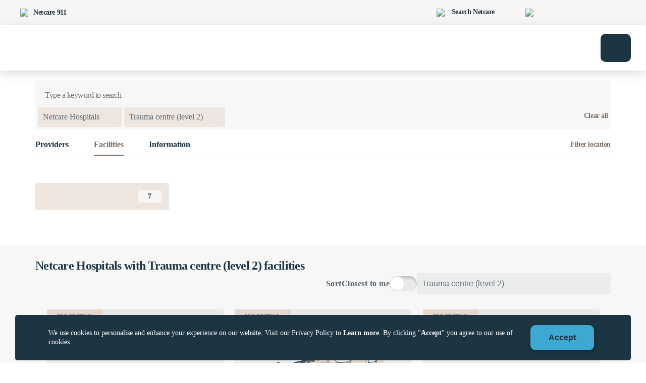

--- FILE ---
content_type: text/html; charset=utf-8
request_url: https://www.netcare.co.za/search?path=hospitals_sc_emergency_trauma_level2_facilities
body_size: 3952
content:
<!DOCTYPE HTML PUBLIC "-//W3C//DTD HTML 4.0 Transitional//EN">
<html  lang="en-US">
<head id="Head"><meta content="text/html; charset=UTF-8" http-equiv="Content-Type" />
<meta name="facebook-domain-verification" content="63dgis62cyb1gp7pridjuhp8d8f7m5" />
<link rel="preload" href="/Portals/_default/skins/netcare-core/fonts/OpenSans-Regular.woff" as="font" type="font/woff2" crossorigin>
<link rel="preload" href="/Portals/_default/skins/netcare-core/fonts/OpenSans-SemiBold.woff" as="font" type="font/woff2" crossorigin>
<link rel="preload" href="/Portals/_default/skins/netcare-core/fonts/OpenSans-Bold.woff" as="font" type="font/woff2" crossorigin>
<link rel="preload" href="/Portals/_default/skins/netcare-core/fonts/OpenSans-Light.woff" as="font" type="font/woff2" crossorigin><title>
	Netcare Smart Search
</title><meta id="MetaDescription" name="description" content="Netcare - The Leading Private Healthcare Provider in S.A" /><meta id="MetaKeywords" name="keywords" content="Netcare, medicross, healthcare, private healthcare, private healthcare provider, leading private healthcare provider, healthcare centres, hospitals, private hospitals, doctors, emergency medical services, netcare911, prime cure, clinics, travel clinics, maternity, pregnancy, babies, netcute, Stork&#39;s Nest, dental, dentists, general practitioners, gp&#39;s, specialist doctors, medical specialists, nursing, nursing care, medical innovation" /><meta id="MetaRobots" name="robots" content="INDEX, FOLLOW" /><link href="/DependencyHandler.axd/d515a53d012532ac5cd4f2ae4553e1ce/1895/css" type="text/css" rel="stylesheet"/><script src="/DependencyHandler.axd/e2883a925865db186e82467315fe61e9/1895/js" type="ca07ae5bc0ccb6d401b00db3-text/javascript"></script><!-- Google Tag Manager -->
<script type="ca07ae5bc0ccb6d401b00db3-text/javascript">(function(w,d,s,l,i){w[l]=w[l]||[];w[l].push({'gtm.start':
new Date().getTime(),event:'gtm.js'});var f=d.getElementsByTagName(s)[0],
j=d.createElement(s),dl=l!='dataLayer'?'&l='+l:'';j.async=true;j.src=
'https://www.googletagmanager.com/gtm.js?id='+i+dl;f.parentNode.insertBefore(j,f);
})(window,document,'script','dataLayer','GTM-TJDW43X');</script>
<!-- End Google Tag Manager --><link rel='SHORTCUT ICON' href='/Portals/0/Images/favicon.ico?ver=qc-T9zNkbmCfVxGMdrbeGg%3d%3d' type='image/x-icon' /><script async type="ca07ae5bc0ccb6d401b00db3-text/javascript" src='https://dnnapi.com/analytics/js/2025278.js'></script><meta name="viewport" content="width=device-width, initial-scale=1, shrink-to-fit=no" /></head>
<body id="Body">

    <form method="post" action="/search?path=hospitals_sc_emergency_trauma_level2_facilities" id="Form" enctype="multipart/form-data">
<div class="aspNetHidden">
<input type="hidden" name="__EVENTTARGET" id="__EVENTTARGET" value="" />
<input type="hidden" name="__EVENTARGUMENT" id="__EVENTARGUMENT" value="" />
<input type="hidden" name="__VIEWSTATE" id="__VIEWSTATE" value="EwSoGTiAQHJ83GydI64QtAaqy87sXS9UCe1PXUL63u3rRX3e38ZXIbHZPdCrUGfh3bq2l+wV31m4Jrg8Icio/m1qCXsWzG0+dpw7KtOtnqmrDBDvMRzb6ujL6FIZkZW7l4chPqi0B04evCVm" />
</div>

<script type="ca07ae5bc0ccb6d401b00db3-text/javascript">
//<![CDATA[
var theForm = document.forms['Form'];
if (!theForm) {
    theForm = document.Form;
}
function __doPostBack(eventTarget, eventArgument) {
    if (!theForm.onsubmit || (theForm.onsubmit() != false)) {
        theForm.__EVENTTARGET.value = eventTarget;
        theForm.__EVENTARGUMENT.value = eventArgument;
        theForm.submit();
    }
}
//]]>
</script>


<script src="/WebResource.axd?d=pynGkmcFUV2Ykz22Bz8GPSMvYIHHSSvKbEXGA4Ta9Vm_dH-Cv0gkslz51EU1&amp;t=638901608248157332" type="ca07ae5bc0ccb6d401b00db3-text/javascript"></script>


<script src="/ScriptResource.axd?d=NJmAwtEo3IozpCi-b2hAwVLziVoMp4I6GD_7NQP7y0k26T8gPbn8F0yp3mfBsU6ciMCF9900hdQdqYLailkRg9klN3z7u-OnUI1U9fj_3nBg7gB1lB07oD97Zu_QSShO7Lfx6A2&amp;t=5c0e0825" type="ca07ae5bc0ccb6d401b00db3-text/javascript"></script>
<script src="/ScriptResource.axd?d=dwY9oWetJoK8sfbQeFUeG4F19Gz8932GnbtHTVOtWh4uU9pgYlA18GL_GmRh1VtzMIFRnefO7V4fyXdwDqaT5GyVfNxuqoTKaQaovYlAlwMhK01jW4kymh9snnYbvyraW0V-5iOhAcb1QjWW0&amp;t=5c0e0825" type="ca07ae5bc0ccb6d401b00db3-text/javascript"></script>
<div class="aspNetHidden">

	<input type="hidden" name="__VIEWSTATEGENERATOR" id="__VIEWSTATEGENERATOR" value="CA0B0334" />
	<input type="hidden" name="__EVENTVALIDATION" id="__EVENTVALIDATION" value="8PaqzVLWDPU71r/hTbvz7s0F1ejweW18QRU47W3rSZvHoPLUUREgW2EOhzfJehZMwhD4pbfUCSTsQyPMoqFkF2Ei3iPEcMyCQqkhHZmNRvbSPnH5" />
</div><script src="/DependencyHandler.axd/b7e2f31bbca1ea7c41f1769ba9459856/1895/js" type="ca07ae5bc0ccb6d401b00db3-text/javascript"></script>
<script type="ca07ae5bc0ccb6d401b00db3-text/javascript">
//<![CDATA[
Sys.WebForms.PageRequestManager._initialize('ScriptManager', 'Form', [], [], [], 90, '');
//]]>
</script>

        
        
        
<link rel="preload" href="/Portals/_default/skins/netcare-core/fonts/OpenSans-Regular.woff" as="font" type="font/woff2" crossorigin>
<link rel="preload" href="/Portals/_default/skins/netcare-core/fonts/OpenSans-SemiBold.woff" as="font" type="font/woff2" crossorigin>
<link rel="preload" href="/Portals/_default/skins/netcare-core/fonts/OpenSans-Bold.woff" as="font" type="font/woff2" crossorigin>
<link rel="preload" href="/Portals/_default/skins/netcare-core/fonts/OpenSans-Light.woff" as="font" type="font/woff2" crossorigin>

<!--  CSS  -->
<!--CDF(Css|/Portals/_default/skins/netcare-core/css/bootstrap.min.css|DnnPageHeaderProvider|1)-->
<!--CDF(Css|/Portals/_default/skins/netcare-core/css/mdb.min.css|DnnPageHeaderProvider|100)-->
<!--CDF(Css|/Portals/_default/skins/netcare-core/css/slick.min.css|DnnPageHeaderProvider|100)-->
<!--CDF(Css|/Portals/_default/skins/netcare-core/css/Styles.min.css|DnnPageHeaderProvider|100)-->


<!--  Header  -->

<header>
    <div id="appTopBannerMegaMenu"></div><isLoggedIn style="display:none;"></isLoggedIn>  
</header>

<script type="ca07ae5bc0ccb6d401b00db3-text/javascript">
    $(function () {
        var current = location.pathname;
        $('.nav-link').each(function () {
            var $this = $(this);
            // if the current path is like this link, make it active
            if ($this.attr('href').indexOf(current) !== -1) {
                $this.addClass('active');
            }
        })
    })
</script>

<!--  Body  -->

<div id="BodyWrapper">

    <div class="grey">
        <div id="dnn_ContentPane">
        <div class="DnnModule DnnModule-DNN_HTML DnnModule-11876 DnnVersionableControl"><a name="11876"></a>
<div class="DNNContainer_noTitle">
	<div id="dnn_ctr11876_ContentPane"><!-- Start_Module_11876 --><div id="dnn_ctr11876_ModuleContent" class="DNNModuleContent ModDNNHTMLC">
	<div id="dnn_ctr11876_HtmlModule_lblContent"><script src="/searchapi/config/search.js" id="search_boot" data-shownav="yes" data-usestyle="no" type="ca07ae5bc0ccb6d401b00db3-text/javascript"></script></div>




</div><!-- End_Module_11876 --></div>
	<div class="clear"></div>
</div>
</div></div>

        <div id="dnn_TopBlockDiv" class="GreyBlock DNNEmptyPane">
        </div>
    </div>

    <div class="container-fluid white whitefadeOutMobile">


        <div class="row">
            <div id="dnn_Image" class="col-lg-6 col-md-12 px-0 DNNEmptyPane"></div>
            <div id="dnn_Text" class="col-lg-6 col-md-12 px-0 DNNEmptyPane"></div>
        </div>
    </div>

    <div class="grey">
        <div class="container">
            <div class="row">
                <div id="dnn_MiddleFullWidthOne" class="col-lg-12 NoPaddingLeft NoPaddingRight"><div class="DnnModule DnnModule-DNN_HTML DnnModule-13108 DnnVersionableControl"><a name="13108"></a>
<div class="DNNContainer_noTitle">
	<div id="dnn_ctr13108_ContentPane"><!-- Start_Module_13108 --><div id="dnn_ctr13108_ModuleContent" class="DNNModuleContent ModDNNHTMLC">
	<div id="dnn_ctr13108_HtmlModule_lblContent"><p class="text-center"><span style="font-size:10px">© 2017-2025 Medpages International (Pty) Ltd, All rights reserved.</span>
</p></div>




</div><!-- End_Module_13108 --></div>
	<div class="clear"></div>
</div>
</div></div>
                <div id="dnn_MiddleFullWidthTwo" class="col-lg-12 NoPaddingLeft NoPaddingRight DNNEmptyPane"></div>
            </div>

        </div>


        <div class="container-fluid">

            <div class="row">
                <div id="dnn_BottomThirdLeftOne" class="col-lg-4 col-12 Gridone px-0 DNNEmptyPane"></div>
                <div id="dnn_BottomThirdMiddleOne" class="col-lg-4 col-12 GridTwo px-0 DNNEmptyPane"></div>
                <div id="dnn_BottomThirdRightOne" class="col-lg-4 col-12 GridThree px-0 DNNEmptyPane"></div>
            </div>

            <div class="row">
                <div id="dnn_BottomThirdLeftTwo" class="col-lg-4 col-12 GridFour px-0 DNNEmptyPane"></div>
                <div id="dnn_BottomThirdMiddleTwo" class="col-lg-4 col-12 GridFive px-0 DNNEmptyPane"></div>
                <div id="dnn_BottomThirdRightTwo" class="col-lg-4 col-12 GridSix px-0 DNNEmptyPane"></div>
            </div>

        </div>

        <div id="dnn_FullWidthCarousel" class="Carousel DNNEmptyPane"></div>


    </div>

    <div class="white">

        <div class="container">
            <div class="row">
                <div id="dnn_BottomFullWidthForm" class="col-lg-12 NoPaddingLeft NoPaddingRight DNNEmptyPane"></div>
                <div id="dnn_BottomFullWidthOne" class="col-lg-12 NoPaddingLeft NoPaddingRight DNNEmptyPane"></div>
            </div>
        </div>
    </div>
    <div class="BannerWrapperContent">
        <div id="dnn_BannerContent" class="Banner DNNEmptyPane">
        </div>

    </div>
    <div class="grey">

        <div class="container">
            <div class="row">
                <div id="dnn_BottomFullWidthTwo" class="col-lg-12 NoPaddingLeft NoPaddingRight DNNEmptyPane"></div>
            </div>
        </div>
    </div>
</div>


<!--  Footer  -->
<div id="appFooter"></div>

<!--  Overlay  -->

<div class="Overlay-Loader" id="OverlayLoader">
    <div class="loader-circle"></div>
    <div class="loader-line-mask">
        <div class="loader-line"></div>
    </div>
</div>




<!--  JS  -->

<!--CDF(Javascript|/Portals/_default/skins/netcare-core/js/bowser.min.js|DnnBodyProvider|100)-->


<!--CDF(Javascript|/Portals/_default/skins/netcare-core/js/popper.min.js|DnnBodyProvider|100)-->
<!--CDF(Javascript|/Portals/_default/skins/netcare-core/js/bootstrap.min.js|DnnBodyProvider|100)-->
<!--CDF(Javascript|/Portals/_default/skins/netcare-core/js/slick.min.js|DnnBodyProvider|100)-->
<!--CDF(Javascript|/Portals/_default/skins/netcare-core/js/jquery.easing.min.js|DnnBodyProvider|100)-->
<!--CDF(Javascript|/Portals/_default/skins/netcare-core/js/mdb.min.js|DnnBodyProvider|100)-->
<!--CDF(Javascript|/Portals/_default/skins/netcare-core/js/Scripts.min.js|DnnBodyProvider|100)-->
<!--CDF(Javascript|/Portals/_default/skins/netcare-core/js/axios.min.js|DnnBodyProvider|100)-->
<!--CDF(Javascript|/Portals/_default/skins/netcare-core/js/vue-prod.js|DnnBodyProvider|100)-->    
<!--CDF(Javascript|/Portals/_default/skins/netcare-core/js/lazyloadingimages.js|DnnBodyProvider|100)-->
<!--CDF(Javascript|/Portals/_default/skins/netcare-core/js/vue-apps/vueapp-topbannermegamenu.js|DnnBodyProvider|100)-->
<!--CDF(Javascript|/Portals/_default/skins/netcare-core/js/vue-apps/vueapp-footer.js|DnnBodyProvider|100)-->

<!-- Google Tag Manager (noscript) -->
<noscript>
    <iframe src="https://www.googletagmanager.com/ns.html?id=GTM-TJDW43X"
        height="0" width="0" style="display: none; visibility: hidden"></iframe>
</noscript>
<!-- End Google Tag Manager (noscript) -->


        <input name="ScrollTop" type="hidden" id="ScrollTop" />
        <input name="__dnnVariable" type="hidden" id="__dnnVariable" autocomplete="off" value="`{`trackLinks`:`false`,`__scdoff`:`1`,`sf_siteRoot`:`/`,`sf_tabId`:`1825`,`evoq_TabId`:`1825`,`evoq_PageLanguage`:`en-US`,`evoq_ContentItemId`:`-1`,`evoq_UrlReferrer`:``,`evoq_UrlPath`:`https%3a%2f%2fwww.netcare.co.za%2fsearch%3fpath%3dhospitals_sc_emergency_trauma_level2_facilities`,`evoq_UrlQuery`:`%3fTabId%3d1825%26path%3dhospitals_sc_emergency_trauma_level2_facilities%26language%3den-US`,`evoq_ContentItemReferrer`:`-1`,`evoq_PersonalizedUrlReferrer`:`-1`,`evoq_DisableAnalytics`:`False`}" />
        <input name="__RequestVerificationToken" type="hidden" value="htqaduVr5MC3I4C0dxRxSimLem5x5diNHQNMwxyPbFnTzUybDK5gWkhIZlO1CIMfwKc9BA2" />
    </form>
    <!--CDF(Javascript|/js/dnncore.js|DnnBodyProvider|100)--><!--CDF(Javascript|/js/dnn.modalpopup.js|DnnBodyProvider|50)--><!--CDF(Css|/Resources/Shared/stylesheets/dnndefault/7.0.0/default.css|DnnPageHeaderProvider|5)--><!--CDF(Css|/Portals/_default/skins/netcare-core/skin.css|DnnPageHeaderProvider|15)--><!--CDF(Css|/Portals/0/portal.css|DnnPageHeaderProvider|35)--><!--CDF(Javascript|/js/dnn.js|DnnBodyProvider|12)--><!--CDF(Javascript|/js/dnn.servicesframework.js|DnnBodyProvider|100)--><!--CDF(Javascript|/Resources/libraries/jQuery-UI/01_12_01/jquery-ui.js|DnnPageHeaderProvider|10)--><!--CDF(Javascript|/Resources/libraries/jQuery/03_05_01/jquery.js|DnnPageHeaderProvider|5)--><!--CDF(Javascript|/Resources/libraries/jQuery-Migrate/03_02_00/jquery-migrate.js|DnnPageHeaderProvider|6)-->
    
<script src="/cdn-cgi/scripts/7d0fa10a/cloudflare-static/rocket-loader.min.js" data-cf-settings="ca07ae5bc0ccb6d401b00db3-|49" defer></script><script defer src="https://static.cloudflareinsights.com/beacon.min.js/vcd15cbe7772f49c399c6a5babf22c1241717689176015" integrity="sha512-ZpsOmlRQV6y907TI0dKBHq9Md29nnaEIPlkf84rnaERnq6zvWvPUqr2ft8M1aS28oN72PdrCzSjY4U6VaAw1EQ==" data-cf-beacon='{"version":"2024.11.0","token":"42c58d5a9aa14abc9f83cdbc1106d7e5","server_timing":{"name":{"cfCacheStatus":true,"cfEdge":true,"cfExtPri":true,"cfL4":true,"cfOrigin":true,"cfSpeedBrain":true},"location_startswith":null}}' crossorigin="anonymous"></script>
</body>
</html>


--- FILE ---
content_type: text/html; charset=utf-8
request_url: https://www.netcare.co.za/searchapi/config/search.js
body_size: 7563
content:
var searchfilter_obj = GetSearchFilterObject()
var searchparms = GetSearchParms()

addEventListener('popstate', (event) => {
	if (history.state && typeof history.state === 'object') {
		log('state ' + history.state);
		searchfilter = history.state;
		showSearchResults(true);
	}
	else {
		clearFilter()
		showSearchResults(true);
	}
});

var searchfilter


window.addEventListener('click', function (event) { if (doc('autocompletpopup')) doc('autocompletpopup').hidden = true; })


// BOOTLOAD SITE
var rootelem = document.getElementById('search_boot')
var searchcss = document.createElement('link')
searchcss.rel = 'stylesheet'
searchcss.href = '/searchapi/search.css?' + new Date().getTime()
document.body.appendChild(searchcss)
search_boot(rootelem)
function search_boot(rootelem) {
	var searchcontainer = document.getElementById('search_containerdiv')
	if (searchcontainer) searchcontainer.parentElement.removeChild(searchcontainer)

	searchcontainer = document.createElement('div')
	searchcontainer.id = "search_containerdiv"


	clearFilter()
	fx_http('/searchapi/default.aspx?searchparms=' + encodeURIComponent(JSON.stringify(searchfilter)), function (xhr) {
		searchcontainer.innerHTML = xhr.responseText
		rootelem.insertAdjacentElement("afterend", searchcontainer)
		refreshsearchblocks()
		//if (rootelem.getAttribute('data-shownav')=='yes') setSearchTabs('');
	})
}

function searchremove(item, value) {
	searchfilter[item] = searchfilter[item].filter(function (val) {
		return value != val
	})
}
////////////////////////////////////////////////////////////////////


function clearFilter(clearall) {
	//if ((window.performance.navigation.type == 2 || true) && window.localStorage["searchfilter"] && !clearall)
	//	try { searchfilter = JSON.parse(window.localStorage["searchfilter"]); } catch (e) { searchfilter = JSON.parse(JSON.stringify(searchfilter_obj)) }
	//else

	//searchfilter = JSON.parse(JSON.stringify(searchfilter_obj))
	//var currtype = searchfilter.searchtype

	//searchfilter.searchtype = currtype

//	searchfilter = JSON.parse(JSON.stringify(searchfilter_obj))
	searchfilter = JSON.parse(JSON.stringify(searchfilter_obj))
	if (!clearall) {
		try {
			//if ((window.performance.navigation.type == 2 || true) && window.localStorage["searchfilter"])
			//	searchfilter = JSON.parse(window.localStorage["searchfilter"]);
			//else
			//	searchfilter = JSON.parse(JSON.stringify(searchfilter_obj))

			var filterparams = rootelem.getAttribute('data-parameters')
			if (filterparams) filterparams = eval('({' + filterparams + '})')
			Object.assign(searchfilter, filterparams)

			var scriptpath = rootelem.getAttribute('data-path')
			if (scriptpath && window["searchparms"][scriptpath])
				Object.assign(searchfilter, JSON.parse(window["searchparms"][scriptpath]))

			const urlSearchParams = new URLSearchParams(window.location.search);
			const params = Object.fromEntries(urlSearchParams.entries());
			if (params["path"] && window["searchparms"][params["path"]]) {
				Object.assign(searchfilter, JSON.parse(window["searchparms"][params["path"]]))
			}
			if (params["search"]) {
				Object.assign(searchfilter, JSON.parse(params["search"]))
			}
			if (window.localStorage["searchparms"]) {
				searchfilter = JSON.parse(window.localStorage["searchparms"]);
				window.localStorage.removeItem("searchparms")
			}
		}
		catch (ee) {
			log(ee)
		}
	}
	window.localStorage["searchfilter"] = JSON.stringify(searchfilter)
}
function setOrganizationID(orgid) {
	searchfilter.activecategory = 'facility';
	if (orgid == 1) {
		setFilterSingle('institutionOrganizationID_selected', orgid);
		searchfilter['institutionOrganizationID_selected'].push('45')
	}
	else {
		setFilterSingle('institutionOrganizationID_selected', orgid);
	}
	showSearchResults();
}

function setFilterSingle(parmid, value, searchtype) {
	searchfilter.pageno = 1;
	searchfilter[parmid] = []
	if (searchtype) searchfilter.searchtype = searchtype
	if (value != '') searchfilter[parmid].push(value)
}
function setFilterMultiple(parmid, value, valueIsSet) {
	searchfilter[parmid] = searchfilter[parmid].filter(function (x) { return x != value; })
	if (valueIsSet) searchfilter[parmid].push(value)
}

function setSearchFilter(searchtext, type) {
	if (!searchfilter.showfilters) {
		searchfilter.showfilters=true
		searchfilter.showcategories = true
		window.localStorage["searchparms"] = JSON.stringify(searchfilter)
		log(JSON.stringify(searchfilter))
		window.location.href = "/search"
		return
	}
	//free text search
	doc('searchtext').value = searchtext;
	doc('autocompletpopup').hidden = true;
	if (searchtext != '') { searchtext = searchtext.trim(); }
	doc('searchresults-container').scrollIntoView()
	setSearchTabs(type);
}
function setSearchTabs(type) {
	if (type) {
		searchfilter.searchtype = type
		searchfilter.activecategory = ''
	}
	showSearchResults();
}
var currsearchtype
function showSearchResults(frombackbutton) {
	log(JSON.stringify(searchfilter))
	if (!frombackbutton) history.pushState(searchfilter,'',window.location)
	window.localStorage["searchfilter"] = JSON.stringify(searchfilter)
	fx_http("/searchapi/searchtabs.aspx?searchparms=" + encodeURIComponent(JSON.stringify(searchfilter)), function (xhr) {
		doc('searchresults-container').innerHTML = xhr.responseText;
		if (doc('category-heading')) {
			//doc('category-heading').scrollIntoView()
			//doc('filters-container').scrollIntoView()
		}
		refreshsearchblocks()
	})
}

function showmap(lat, lng, place) {
	closemapdiv()
	var div = document.createElement('div')
	var div_bg = document.createElement('div')
	div.id="search_mapdiv"
	div_bg.id = "search_mapdiv_bg"
	div.className='search_mapdiv'
	div_bg.className='search_mapdiv_bg'
	div.innerHTML = '<div class="flex cols mapcontainer" onclick="closemapdiv()"><div class="closemap" onclick="closemapdiv()"><div><img src="/searchapi/images/exit.svg" width="24" height="24"/> Close map</div></div style="background-color:white"><iframe width = "100%" height = "100%" onclick="event.cancelBubble=true" frameborder = "1" style = "border:0" referrerpolicy = "no-referrer-when-downgrade" src = "https://www.google.com/maps/embed/v1/place?key=AIzaSyDzXB2LgwCRx37RhE-KA86Eyj655JKCC5U&zoom=14&q=' + place + '&center=' + lat + ',' + lng +'" allowfullscreen ></iframe ></div> '
	document.body.appendChild(div_bg)
	document.body.appendChild(div)
	div.onclick = closemapdiv
}
function closemapdiv() {
	if (doc('search_mapdiv_bg')) doc('search_mapdiv_bg').parentElement.removeChild(doc('search_mapdiv_bg'))
	if (doc('search_mapdiv')) doc('search_mapdiv').parentElement.removeChild(doc('search_mapdiv'))
}

function refreshsearchblocks() {
	return;
	if (!doc('searchblocks')) return
	fx_http("/searchapi/searchblocks.aspx?searchparms=" + encodeURIComponent(JSON.stringify(searchfilter)), function (xhr) {
		//log(xhr.responseText)
		doc('searchblocks').innerHTML = xhr.responseText
	})

}

function showMedia(mediaid) {
	fx_http("/searchapi/media.aspx?mediaid=" + encodeURIComponent(mediaid), function (xhr) {
		doc('search-results').innerHTML = xhr.responseText;
		if (doc('autocompletpopup')) doc('autocompletpopup').hidden = true;

	})
}

var searchtimeout
function doSearchTyping(text) {
	doc('autocompletpopup').style.width = doc('searchtext_container').offsetWidth+'px';
	clearTimeout(searchtimeout)
	searchtimeout = setTimeout(function () {
		fx_http('/searchapi/search_autocomplete.aspx?text=' + encodeURIComponent(text) + '&searchparms=' + encodeURIComponent(JSON.stringify(searchfilter)), function (xhr) {
			doc('autocompletpopup').innerHTML = xhr.responseText;
			doc('autocompletpopup').hidden = false;
		})
	},500)
}
function search_showarticles() {
	searchfilter.searchtext = doc('searchtext').value
	searchfilter.searchtype = 'information'
	searchfilter.activecategory = 'information'
	doc('autocompletpopup').hidden = true;
	searchfilter.showtypes = false
	searchfilter.showfilters = false

	setSearchTabs('information')
	//showSearchResults();
}
function search_showproviders() {
	searchfilter.searchtext = doc('searchtext').value
	searchfilter.searchtype = 'provider'
	searchfilter.activecategory = 'provider'
	doc('autocompletpopup').hidden = true;
	searchfilter.showtypes = true
	searchfilter.showfilters = true

	setSearchTabs('provider')
	//showSearchResults();
}
function search_showfacilities() {
	searchfilter.searchtext = doc('searchtext').value
	searchfilter.searchtype = 'facility'
	searchfilter.activecategory = 'facility'
	doc('autocompletpopup').hidden = true;
	searchfilter.showtypes = true
	searchfilter.showfilters = true

	setSearchTabs('facility')
	//showSearchResults();
}



// HELPER JS

function createCORSRequest(method, url) {
	var xhr = new XMLHttpRequest();
	if ("withCredentials" in xhr) {
		xhr.open(method, url, true);
	} else if (typeof XDomainRequest != "undefined") {
		xhr = new XDomainRequest();
		xhr.open(method, url);
	} else {
		xhr = null;
	}
	return xhr;
}

function fx_http(url, callback) {
	url = url + ((url.indexOf('?') > -1) ? '&' : '?')
	url = url + new Date().getTime()

	var xhr = createCORSRequest('GET', url);
	if (!xhr) {
		return;
	}
	xhr.onload = function () {
		callback(xhr)
	}
	xhr.send()
}
function fx_postform(page, frm, callback) {
	var xhr = new XMLHttpRequest();
	xhr.open("post", page, true);
	xhr.onload = function (xhr) {
		return function () {
			if (xhr.status == '200') {
				if (callback) callback(xhr)
			}
		}
	}(xhr)
	xhr.send(frm);
}

function doc(id) {
	var elems = document.querySelectorAll("[id='" + id + "']")
	if (elems.length > 0) return elems[elems.length - 1]; else return null
}
function log() {
	if (window.console && (window.location.href.indexOf('//me.') > 0 || window.location.href.indexOf('fuzzylogic') > 0 || window.location.href.indexOf('//x') > -1)) {
		for (var n = 0; n < arguments.length; n++) {
			var msg = arguments[n]
			if (typeof (msg) == 'object' && console.dirxml)
				try { console.dirxml(msg) } catch (e) { }
			else
				try { console.log(msg) } catch (e) { }
		}
	}
}

window.onscroll = () => {
	try { doc('search-back-to-top').hidden = (window.scrollY < 200) } catch (e){ }
}


// check if the Geolocation API is supported


function searchGetLocation() {
	if (!navigator.geolocation) {
		//alert('Your browser doesn\'t support Geolocation')
		return false;
	}
	navigator.geolocation.getCurrentPosition(geoSuccess, geoError);
}
// handle success case
function geoSuccess(position) {
	const {
		latitude,
		longitude
	} = position.coords;

	//alert(`Your location: (${latitude},${longitude})`);
	fx_http('/searchapi/setlocation.aspx?lat=' + latitude + '&lon=' + longitude, function (xhr) { searchfilter.uselocation=true; showSearchResults(); })
}

// handle error case
function geoError() {
	alert('Failed to get your location.\n You may need to enable location services for your browser in settings.');
}



function showhide(elem) {
	if (elem.hidden || getComputedStyle(elem).display == 'none') {
		show(elem);
	}
	else {
		hide(elem);
	}
}

function show(elem) {
	elem.hidden = false;
	elem.style.display = 'flex';
}

function hide(elem) {
	elem.hidden = true;
	elem.style.display = 'none';
}

function showhideMobileFilter(val) {

	var elem = doc('filters-container-provinces');

	if (val == 'show') {
		show(elem);
		doc('mobile-filter-location').hidden = false;
		doc('mobile-footer-cancelapply').hidden = false;

		doc('mobile-footer-filter').hidden = true;
	}
	else {
		hide(elem);
		searchfilter.showlocationfilters = false;
		doc('mobile-filter-location').hidden = true;

		doc('mobile-footer-filter').hidden = false;
		doc('mobile-footer-cancelapply').hidden = true;
	}

	doc('main-container').scrollIntoView();
}

//window.addEventListener('scroll', function () {
	
//	var elem = document.getElementById("searchresults-container-top");
//	var x = elem.offsetTop - elem.scrollTop + elem.clientTop;

//	const list = doc("searchtab-container").classList;

//	if (document.body.scrollTop > x || document.documentElement.scrollTop > x) {
				
//		list.remove("searchtab-container");
//		list.remove("margintop20");
//		list.add("searchtab-sticky");

//	} else {
		
//		list.remove("searchtab-sticky");
//		list.add("searchtab-container");
//		list.add("margintop20");
		
//	}
//});




function GetSearchFilterObject() { return {
  "provinceid": [],
  "cityid": [],
  "ProviderID": [],
  "institutionType": [],
  "institutionTypeID": [],
  "institutionOrganizationID": [],
  "institutionOrganizationID_selected": [],
  "diseaseAreaID": [],
  "institutionMasterID": [],
  "personServiceID": [],
  "personServiceID_selected": [],
  "providerTypeID_selected": [],
  "institutionMasterID_selected": [],
  "searchtext": "",
  "searchtype": "",
  "activecategory": "",
  "searchletter": "",
  "showsearchbox": true,
  "showtypes": true,
  "showcategories": true,
  "showfilters": true,
  "showlocationfilters": false,
  "orderby": "",
  "pageno": 1
};}

 function GetSearchParms() { return {
	"medicross_facilities": "{\"provinceid\":[],\"cityid\":[],\"ProviderID\":[],\"institutionTypeID\":[],\"institutionOrganizationID\":[\"3\",\"4\"],\"institutionOrganizationID_selected\":[],\"institutionMasterID\":[],\"personServiceID\":[],\"personServiceID_selected\":[],\"providerTypeID_selected\":[],\"institutionMasterID_selected\":[],\"searchtext\":\"\",\"searchtype\":\"facility\",\"activecategory\":\"\",\"searchletter\":\"\",\"showsearchbox\":true,\"showtypes\":true,\"showcategories\":true,\"showfilters\":true,\"orderby\":\"\",\"pageno\":1}",
	"medicross_providers": "{\"provinceid\":[],\"cityid\":[],\"ProviderID\":[],\"institutionType\":[],\"institutionTypeID\":[],\"institutionOrganizationID\":[\"3\",\"4\"],\"institutionOrganizationID_selected\":[],\"institutionMasterID\":[],\"personServiceID\":[],\"personServiceID_selected\":[],\"providerTypeID_selected\":[],\"institutionMasterID_selected\":[],\"searchtext\":\"\",\"searchtype\":\"provider\",\"activecategory\":\"\",\"searchletter\":\"\",\"showsearchbox\":true,\"showtypes\":true,\"showcategories\":true,\"showfilters\":true,\"showlocationfilters\":false,\"orderby\":\"\",\"pageno\":1}",
	"medicross_gp": "{\"provinceid\":[],\"cityid\":[],\"ProviderID\":[],\"institutionTypeID\":[],\"institutionOrganizationID\":[\"3\",\"4\"],\"institutionOrganizationID_selected\":[],\"institutionMasterID\":[],\"personServiceID\":[],\"personServiceID_selected\":[\"38\"],\"providerTypeID_selected\":[],\"institutionMasterID_selected\":[],\"searchtext\":\"\",\"searchtype\":\"provider\",\"activecategory\":\"gp\",\"searchletter\":\"\",\"showsearchbox\":true,\"showtypes\":true,\"showcategories\":true,\"showfilters\":true,\"orderby\":\"\",\"pageno\":1}",
	"medicross_dentist": "{\"provinceid\":[],\"cityid\":[],\"ProviderID\":[],\"institutionTypeID\":[],\"institutionOrganizationID\":[\"3\",\"4\"],\"institutionOrganizationID_selected\":[],\"institutionMasterID\":[],\"personServiceID\":[],\"personServiceID_selected\":[\"25\"],\"institutionMasterID_selected\":[],\"searchtext\":\"\",\"searchtype\":\"provider\",\"activecategory\":\"dentist\",\"searchletter\":\"\",\"showsearchbox\":true,\"showtypes\":true,\"showcategories\":true,\"showfilters\":true,\"orderby\":\"\",\"pageno\":1}",
	"medicross_specialist": "{\"provinceid\":[],\"cityid\":[],\"ProviderID\":[],\"institutionTypeID\":[],\"institutionOrganizationID\":[\"3\",\"4\"],\"institutionOrganizationID_selected\":[],\"institutionMasterID\":[],\"personServiceID\":[],\"personServiceID_selected\":[],\"providerTypeID_selected\":[1],\"institutionMasterID_selected\":[],\"searchtext\":\"\",\"searchtype\":\"provider\",\"activecategory\":\"specialist\",\"searchletter\":\"\",\"showsearchbox\":true,\"showtypes\":true,\"showcategories\":true,\"showfilters\":true,\"orderby\":\"\",\"pageno\":1}",
	"medicross_dayhospital": "{\"provinceid\":[],\"cityid\":[],\"ProviderID\":[],\"institutionTypeID\":[\"101\"],\"institutionOrganizationID\":[],\"institutionOrganizationID_selected\":[\"3\"],\"institutionMasterID\":[],\"personServiceID\":[],\"personServiceID_selected\":[],\"providerTypeID_selected\":[],\"institutionMasterID_selected\":[],\"searchtext\":\"\",\"searchtype\":\"facility\",\"activecategory\":\"facility\",\"searchletter\":\"\",\"showsearchbox\":true,\"showtypes\":true,\"showcategories\":true,\"showfilters\":true,\"orderby\":\"\",\"pageno\":1}",
	"medicross_pharmacy": "{\"provinceid\":[],\"cityid\":[],\"ProviderID\":[],\"institutionTypeID\":[\"2\"],\"institutionOrganizationID\":[\"3\",\"4\"],\"institutionOrganizationID_selected\":[\"3\"],\"institutionMasterID\":[],\"personServiceID\":[],\"personServiceID_selected\":[],\"institutionMasterID_selected\":[],\"searchtext\":\"\",\"searchtype\":\"facility\",\"activecategory\":\"facility\",\"searchletter\":\"\",\"showsearchbox\":true,\"showtypes\":true,\"showcategories\":true,\"showfilters\":true,\"orderby\":\"\",\"pageno\":1}",
	"medicross_medical_dental": "{\"provinceid\":[],\"cityid\":[],\"ProviderID\":[],\"institutionTypeID\":[\"99\",\"7\",\"100\"],\"institutionOrganizationID\":[\"3\",\"4\"],\"institutionOrganizationID_selected\":[],\"institutionMasterID\":[],\"personServiceID\":[],\"personServiceID_selected\":[],\"providerTypeID_selected\":[],\"institutionMasterID_selected\":[],\"searchtext\":\"\",\"searchtype\":\"facility\",\"activecategory\":\"\",\"searchletter\":\"\",\"showsearchbox\":true,\"showtypes\":true,\"showcategories\":true,\"showfilters\":true,\"orderby\":\"\",\"pageno\":1}",
	"medicross_radiology": "{\"provinceid\":[],\"cityid\":[],\"ProviderID\":[],\"institutionTypeID\":[\"18\"],\"institutionOrganizationID\":[\"3\",\"4\"],\"institutionOrganizationID_selected\":[\"3\"],\"institutionMasterID\":[],\"personServiceID\":[],\"personServiceID_selected\":[],\"providerTypeID_selected\":[],\"institutionMasterID_selected\":[],\"searchtext\":\"\",\"searchtype\":\"facility\",\"activecategory\":\"facility\",\"searchletter\":\"\",\"showsearchbox\":true,\"showtypes\":true,\"showcategories\":true,\"showfilters\":true,\"orderby\":\"\",\"pageno\":1}",
	"medicross_pathology": "{\"provinceid\":[],\"cityid\":[],\"ProviderID\":[],\"institutionTypeID\":[\"17\"],\"institutionOrganizationID\":[\"3\",\"4\"],\"institutionOrganizationID_selected\":[\"3\"],\"institutionMasterID\":[],\"personServiceID\":[],\"personServiceID_selected\":[],\"providerTypeID_selected\":[],\"institutionMasterID_selected\":[],\"searchtext\":\"\",\"searchtype\":\"facility\",\"activecategory\":\"facility\",\"searchletter\":\"\",\"showsearchbox\":true,\"showtypes\":true,\"showcategories\":true,\"showfilters\":true,\"orderby\":\"\",\"pageno\":1}",
	"medicross_optometry": "{\"provinceid\":[],\"cityid\":[],\"ProviderID\":[],\"institutionTypeID\":[\"57\"],\"institutionOrganizationID\":[\"3\",\"4\"],\"institutionOrganizationID_selected\":[],\"institutionMasterID\":[],\"personServiceID\":[],\"personServiceID_selected\":[],\"institutionMasterID_selected\":[],\"searchtext\":\"\",\"searchtype\":\"facility\",\"activecategory\":\"\",\"searchletter\":\"\",\"showsearchbox\":true,\"showtypes\":true,\"showcategories\":true,\"showfilters\":true,\"orderby\":\"\",\"pageno\":1}",
	"akeso_gsa_provider": "{\"provinceid\":[],\"cityid\":[],\"ProviderID\":[],\"institutionTypeID\":[\"108\"],\"institutionOrganizationID\":[],\"institutionOrganizationID_selected\":[],\"institutionMasterID\":[],\"personServiceID\":[],\"personServiceID_selected\":[],\"institutionMasterID_selected\":[],\"searchtext\":\"\",\"searchtype\":\"provider\",\"activecategory\":\"specialist\",\"searchletter\":\"\",\"showsearchbox\":true,\"showtypes\":true,\"showcategories\":true,\"showfilters\":true,\"orderby\":\"\",\"pageno\":1}",
	"akeso_gsa_facility": "{\"provinceid\":[],\"cityid\":[],\"ProviderID\":[],\"institutionTypeID\":[\"108\"],\"institutionOrganizationID\":[\"52\"],\"institutionOrganizationID_selected\":[],\"institutionMasterID\":[],\"personServiceID\":[],\"personServiceID_selected\":[],\"institutionMasterID_selected\":[],\"searchtext\":\"\",\"searchtype\":\"facility\",\"activecategory\":\"\",\"searchletter\":\"\",\"showsearchbox\":false,\"showtypes\":false,\"showcategories\":false,\"showfilters\":true,\"orderby\":\"\",\"pageno\":1}",
	"hospital_provider_gynae": "{\"provinceid\":[],\"cityid\":[],\"ProviderID\":[],\"institutionTypeID\":[\"20\"],\"institutionOrganizationID\":[\"1\"],\"institutionOrganizationID_selected\":[],\"institutionMasterID\":[],\"personServiceID\":[],\"personServiceID_selected\":[],\"institutionMasterID_selected\":[],\"searchtext\":\"\",\"searchtype\":\"facility\",\"activecategory\":\"\",\"searchletter\":\"\",\"showsearchbox\":true,\"showtypes\":true,\"showcategories\":true,\"showfilters\":true,\"orderby\":\"\",\"pageno\":1}",
	"primecure_facilities": "{\"provinceid\":[],\"cityid\":[],\"ProviderID\":[],\"institutionTypeID\":[],\"institutionOrganizationID\":[\"4\"],\"institutionOrganizationID_selected\":[],\"institutionMasterID\":[],\"personServiceID\":[],\"personServiceID_selected\":[],\"providerTypeID_selected\":[],\"institutionMasterID_selected\":[],\"searchtext\":\"\",\"searchtype\":\"\",\"activecategory\":\"\",\"searchletter\":\"\",\"showsearchbox\":true,\"showtypes\":true,\"showcategories\":true,\"showfilters\":true,\"orderby\":\"\",\"pageno\":1}",
	"male_fertility": "{\"provinceid\":[],\"cityid\":[],\"ProviderID\":[],\"institutionTypeID\":[],\"institutionOrganizationID\":[],\"institutionOrganizationID_selected\":[],\"institutionMasterID\":[],\"personServiceID\":[\"43\",\"150\",\"33\"],\"personServiceID_selected\":[],\"providerTypeID_selected\":[],\"institutionMasterID_selected\":[],\"searchtext\":\"\",\"searchtype\":\"\",\"activecategory\":\"\",\"searchletter\":\"\",\"showsearchbox\":true,\"showtypes\":true,\"showcategories\":true,\"showfilters\":true,\"orderby\":\"\",\"pageno\":1}",
	"cancer_care_facilities": "{\"provinceid\":[],\"cityid\":[],\"ProviderID\":[],\"institutionType\":[],\"institutionTypeID\":[\"147\",\"156\"],\"institutionOrganizationID\":[],\"institutionOrganizationID_selected\":[\"1\"],\"diseaseAreaID\":[],\"institutionMasterID\":[],\"personServiceID\":[],\"personServiceID_selected\":[],\"providerTypeID_selected\":[],\"institutionMasterID_selected\":[],\"searchtext\":\"\",\"searchtype\":\"facility\",\"activecategory\":\"facility\",\"searchletter\":\"\",\"showsearchbox\":true,\"showtypes\":true,\"showcategories\":true,\"showfilters\":true,\"showlocationfilters\":false,\"orderby\":\"\",\"pageno\":1}",
	"hospitals_sc_milk_bank_depot_facilities": "{\"provinceid\":[],\"cityid\":[],\"ProviderID\":[],\"institutionType\":[],\"institutionTypeID\":[\"202\",\"203\"],\"institutionOrganizationID\":[],\"institutionOrganizationID_selected\":[\"1\"],\"diseaseAreaID\":[],\"institutionMasterID\":[],\"personServiceID\":[],\"personServiceID_selected\":[],\"providerTypeID_selected\":[],\"institutionMasterID_selected\":[],\"searchtext\":\"\",\"searchtype\":\"facility\",\"activecategory\":\"facility\",\"searchletter\":\"\",\"showsearchbox\":true,\"showtypes\":true,\"showcategories\":true,\"showfilters\":true,\"showlocationfilters\":false,\"orderby\":\"\",\"pageno\":1}",
	"medicross_medical": "{\"provinceid\":[],\"cityid\":[],\"ProviderID\":[],\"institutionTypeID\":[\"99\",\"7\"],\"institutionOrganizationID\":[\"3\",\"4\"],\"institutionOrganizationID_selected\":[],\"institutionMasterID\":[],\"personServiceID\":[],\"personServiceID_selected\":[],\"providerTypeID_selected\":[],\"institutionMasterID_selected\":[],\"searchtext\":\"\",\"searchtype\":\"facility\",\"activecategory\":\"\",\"searchletter\":\"\",\"showsearchbox\":true,\"showtypes\":true,\"showcategories\":true,\"showfilters\":true,\"orderby\":\"\",\"pageno\":1}",
	"akeso_facilities": "{\"provinceid\":[],\"cityid\":[],\"ProviderID\":[],\"institutionTypeID\":[],\"institutionOrganizationID\":[],\"institutionOrganizationID_selected\":[\"52\"],\"institutionMasterID\":[],\"personServiceID\":[],\"personServiceID_selected\":[],\"providerTypeID_selected\":[],\"institutionMasterID_selected\":[],\"searchtext\":\"\",\"searchtype\":\"facility\",\"activecategory\":\"facility\",\"searchletter\":\"\",\"showsearchbox\":true,\"showtypes\":true,\"showcategories\":true,\"showfilters\":true,\"orderby\":\"\",\"pageno\":1}",
	"akeso_providers": "{\"provinceid\":[],\"cityid\":[],\"ProviderID\":[],\"institutionType\":[],\"institutionTypeID\":[],\"institutionOrganizationID\":[],\"institutionOrganizationID_selected\":[\"52\"],\"institutionMasterID\":[],\"personServiceID\":[],\"personServiceID_selected\":[],\"providerTypeID_selected\":[],\"institutionMasterID_selected\":[],\"searchtext\":\"\",\"searchtype\":\"provider\",\"activecategory\":\"\",\"searchletter\":\"\",\"showsearchbox\":true,\"showtypes\":true,\"showcategories\":true,\"showfilters\":true,\"showlocationfilters\":false,\"orderby\":\"\",\"pageno\":1}",
	"akeso_programme_adolescent_dual_diagnosis_addiction_facilities": "{\"provinceid\":[],\"cityid\":[],\"ProviderID\":[],\"institutionType\":[],\"institutionTypeID\":[\"96\"],\"institutionOrganizationID\":[],\"institutionOrganizationID_selected\":[\"52\"],\"institutionMasterID\":[],\"personServiceID\":[],\"personServiceID_selected\":[],\"providerTypeID_selected\":[],\"institutionMasterID_selected\":[],\"searchtext\":\"\",\"searchtype\":\"facility\",\"activecategory\":\"facility\",\"searchletter\":\"\",\"showsearchbox\":true,\"showtypes\":true,\"showcategories\":true,\"showfilters\":true,\"orderby\":\"\",\"pageno\":1}",
	"akeso_programme_adolescent_dual_diagnosis_addiction_providers": "{\"provinceid\":[],\"cityid\":[],\"ProviderID\":[],\"institutionType\":[],\"institutionTypeID\":[\"96\"],\"institutionOrganizationID\":[],\"institutionOrganizationID_selected\":[\"52\"],\"diseaseAreaID\":[],\"institutionMasterID\":[],\"personServiceID\":[],\"personServiceID_selected\":[],\"providerTypeID_selected\":[],\"institutionMasterID_selected\":[],\"searchtext\":\"\",\"searchtype\":\"provider\",\"activecategory\":\"\",\"searchletter\":\"\",\"showsearchbox\":true,\"showtypes\":true,\"showcategories\":true,\"showfilters\":true,\"showlocationfilters\":false,\"orderby\":\"\",\"pageno\":1}",
	"": "{\"provinceid\":[],\"cityid\":[],\"ProviderID\":[],\"institutionTypeID\":[],\"institutionOrganizationID\":[],\"institutionOrganizationID_selected\":[],\"institutionMasterID\":[],\"personServiceID\":[],\"personServiceID_selected\":[],\"providerTypeID_selected\":[],\"institutionMasterID_selected\":[],\"searchtext\":\"\",\"searchtype\":\"\",\"activecategory\":\"\",\"searchletter\":\"\",\"showsearchbox\":true,\"showtypes\":true,\"showcategories\":true,\"showfilters\":true,\"orderby\":\"\",\"pageno\":1}",
	"akeso_programme_adolescent_general_psychiatry_providers": "{\"provinceid\":[],\"cityid\":[],\"ProviderID\":[],\"institutionType\":[],\"institutionTypeID\":[\"104\"],\"institutionOrganizationID\":[],\"institutionOrganizationID_selected\":[\"52\"],\"institutionMasterID\":[],\"personServiceID\":[],\"personServiceID_selected\":[],\"providerTypeID_selected\":[],\"institutionMasterID_selected\":[],\"searchtext\":\"\",\"searchtype\":\"provider\",\"activecategory\":\"facility\",\"searchletter\":\"\",\"showsearchbox\":true,\"showtypes\":true,\"showcategories\":true,\"showfilters\":true,\"orderby\":\"\",\"pageno\":1}",
	"akeso_programme_adult_eating_disorder_providers": "{\"provinceid\":[],\"cityid\":[],\"ProviderID\":[],\"institutionType\":[],\"institutionTypeID\":[\"106\"],\"institutionOrganizationID\":[],\"institutionOrganizationID_selected\":[\"52\"],\"institutionMasterID\":[],\"personServiceID\":[],\"personServiceID_selected\":[],\"providerTypeID_selected\":[],\"institutionMasterID_selected\":[],\"searchtext\":\"\",\"searchtype\":\"provider\",\"activecategory\":\"facility\",\"searchletter\":\"\",\"showsearchbox\":true,\"showtypes\":true,\"showcategories\":true,\"showfilters\":true,\"orderby\":\"\",\"pageno\":1}",
	"akeso_programme_adult_dual_diagnosis_addiction_facilities": "{\"provinceid\":[],\"cityid\":[],\"ProviderID\":[],\"institutionType\":[],\"institutionTypeID\":[\"107\"],\"institutionOrganizationID\":[],\"institutionOrganizationID_selected\":[\"52\"],\"institutionMasterID\":[],\"personServiceID\":[],\"personServiceID_selected\":[],\"providerTypeID_selected\":[],\"institutionMasterID_selected\":[],\"searchtext\":\"\",\"searchtype\":\"facility\",\"activecategory\":\"facility\",\"searchletter\":\"\",\"showsearchbox\":true,\"showtypes\":true,\"showcategories\":true,\"showfilters\":true,\"orderby\":\"\",\"pageno\":1}",
	"akeso_programme_adult_general_psychiatry_facilities": "{\"provinceid\":[],\"cityid\":[],\"ProviderID\":[],\"institutionType\":[],\"institutionTypeID\":[\"108\"],\"institutionOrganizationID\":[],\"institutionOrganizationID_selected\":[\"52\"],\"institutionMasterID\":[],\"personServiceID\":[],\"personServiceID_selected\":[],\"providerTypeID_selected\":[],\"institutionMasterID_selected\":[],\"searchtext\":\"\",\"searchtype\":\"facility\",\"activecategory\":\"facility\",\"searchletter\":\"\",\"showsearchbox\":true,\"showtypes\":true,\"showcategories\":true,\"showfilters\":true,\"orderby\":\"\",\"pageno\":1}",
	"akeso_programme_adolescent_general_psychiatry_facilities": "{\"provinceid\":[],\"cityid\":[],\"ProviderID\":[],\"institutionType\":[],\"institutionTypeID\":[\"104\"],\"institutionOrganizationID\":[],\"institutionOrganizationID_selected\":[\"52\"],\"institutionMasterID\":[],\"personServiceID\":[],\"personServiceID_selected\":[],\"providerTypeID_selected\":[],\"institutionMasterID_selected\":[],\"searchtext\":\"\",\"searchtype\":\"facility\",\"activecategory\":\"facility\",\"searchletter\":\"\",\"showsearchbox\":true,\"showtypes\":true,\"showcategories\":true,\"showfilters\":true,\"orderby\":\"\",\"pageno\":1}",
	"akeso_programme_adult_general_psychiatry_providers": "{\"provinceid\":[],\"cityid\":[],\"ProviderID\":[],\"institutionType\":[],\"institutionTypeID\":[\"108\"],\"institutionOrganizationID\":[],\"institutionOrganizationID_selected\":[\"52\"],\"institutionMasterID\":[],\"personServiceID\":[],\"personServiceID_selected\":[],\"providerTypeID_selected\":[],\"institutionMasterID_selected\":[],\"searchtext\":\"\",\"searchtype\":\"provider\",\"activecategory\":\"facility\",\"searchletter\":\"\",\"showsearchbox\":true,\"showtypes\":true,\"showcategories\":true,\"showfilters\":true,\"orderby\":\"\",\"pageno\":1}",
	"akeso_programme_adult_dual_diagnosis_addiction_providers": "{\"provinceid\":[],\"cityid\":[],\"ProviderID\":[],\"institutionType\":[],\"institutionTypeID\":[\"107\"],\"institutionOrganizationID\":[],\"institutionOrganizationID_selected\":[\"52\"],\"institutionMasterID\":[],\"personServiceID\":[],\"personServiceID_selected\":[],\"providerTypeID_selected\":[],\"institutionMasterID_selected\":[],\"searchtext\":\"\",\"searchtype\":\"provider\",\"activecategory\":\"facility\",\"searchletter\":\"\",\"showsearchbox\":true,\"showtypes\":true,\"showcategories\":true,\"showfilters\":true,\"orderby\":\"\",\"pageno\":1}",
	"akeso_programme_adolescent_eating_disorder_providers": "{\"provinceid\":[],\"cityid\":[],\"ProviderID\":[],\"institutionType\":[],\"institutionTypeID\":[\"87\"],\"institutionOrganizationID\":[],\"institutionOrganizationID_selected\":[\"52\"],\"institutionMasterID\":[],\"personServiceID\":[],\"personServiceID_selected\":[],\"providerTypeID_selected\":[],\"institutionMasterID_selected\":[],\"searchtext\":\"\",\"searchtype\":\"provider\",\"activecategory\":\"facility\",\"searchletter\":\"\",\"showsearchbox\":true,\"showtypes\":true,\"showcategories\":true,\"showfilters\":true,\"orderby\":\"\",\"pageno\":1}",
	"akeso_programme_adolescent_eating_disorder_facilities": "{\"provinceid\":[],\"cityid\":[],\"ProviderID\":[],\"institutionType\":[],\"institutionTypeID\":[\"87\"],\"institutionOrganizationID\":[],\"institutionOrganizationID_selected\":[\"52\"],\"institutionMasterID\":[],\"personServiceID\":[],\"personServiceID_selected\":[],\"providerTypeID_selected\":[],\"institutionMasterID_selected\":[],\"searchtext\":\"\",\"searchtype\":\"facility\",\"activecategory\":\"facility\",\"searchletter\":\"\",\"showsearchbox\":true,\"showtypes\":true,\"showcategories\":true,\"showfilters\":true,\"orderby\":\"\",\"pageno\":1}",
	"akeso_programme_adult_eating_disorder_facilities": "{\"provinceid\":[],\"cityid\":[],\"ProviderID\":[],\"institutionType\":[],\"institutionTypeID\":[\"106\"],\"institutionOrganizationID\":[],\"institutionOrganizationID_selected\":[\"52\"],\"institutionMasterID\":[],\"personServiceID\":[],\"personServiceID_selected\":[],\"providerTypeID_selected\":[],\"institutionMasterID_selected\":[],\"searchtext\":\"\",\"searchtype\":\"facility\",\"activecategory\":\"facility\",\"searchletter\":\"\",\"showsearchbox\":true,\"showtypes\":true,\"showcategories\":true,\"showfilters\":true,\"orderby\":\"\",\"pageno\":1}",
	"akeso_programme_adult_postnatal_depression_providers": "{\"provinceid\":[],\"cityid\":[],\"ProviderID\":[],\"institutionType\":[],\"institutionTypeID\":[\"105\"],\"institutionOrganizationID\":[],\"institutionOrganizationID_selected\":[\"52\"],\"institutionMasterID\":[],\"personServiceID\":[],\"personServiceID_selected\":[],\"providerTypeID_selected\":[],\"institutionMasterID_selected\":[],\"searchtext\":\"\",\"searchtype\":\"provider\",\"activecategory\":\"facility\",\"searchletter\":\"\",\"showsearchbox\":true,\"showtypes\":true,\"showcategories\":true,\"showfilters\":true,\"orderby\":\"\",\"pageno\":1}",
	"akeso_programme_adult_postnatal_depression_facilities": "{\"provinceid\":[],\"cityid\":[],\"ProviderID\":[],\"institutionType\":[],\"institutionTypeID\":[\"105\"],\"institutionOrganizationID\":[],\"institutionOrganizationID_selected\":[\"52\"],\"institutionMasterID\":[],\"personServiceID\":[],\"personServiceID_selected\":[],\"providerTypeID_selected\":[],\"institutionMasterID_selected\":[],\"searchtext\":\"\",\"searchtype\":\"facility\",\"activecategory\":\"facility\",\"searchletter\":\"\",\"showsearchbox\":true,\"showtypes\":true,\"showcategories\":true,\"showfilters\":true,\"orderby\":\"\",\"pageno\":1}",
	"akeso_programme_geriatric_psycho-geriatric_providers": "{\"provinceid\":[],\"cityid\":[],\"ProviderID\":[],\"institutionType\":[],\"institutionTypeID\":[\"109\"],\"institutionOrganizationID\":[],\"institutionOrganizationID_selected\":[\"52\"],\"institutionMasterID\":[],\"personServiceID\":[],\"personServiceID_selected\":[],\"providerTypeID_selected\":[],\"institutionMasterID_selected\":[],\"searchtext\":\"\",\"searchtype\":\"provider\",\"activecategory\":\"facility\",\"searchletter\":\"\",\"showsearchbox\":true,\"showtypes\":true,\"showcategories\":true,\"showfilters\":true,\"orderby\":\"\",\"pageno\":1}",
	"akeso_programme_geriatric_psycho-geriatric_facilities": "{\"provinceid\":[],\"cityid\":[],\"ProviderID\":[],\"institutionType\":[],\"institutionTypeID\":[\"109\"],\"institutionOrganizationID\":[],\"institutionOrganizationID_selected\":[\"52\"],\"diseaseAreaID\":[],\"institutionMasterID\":[],\"personServiceID\":[],\"personServiceID_selected\":[],\"providerTypeID_selected\":[],\"institutionMasterID_selected\":[],\"searchtext\":\"\",\"searchtype\":\"facility\",\"activecategory\":\"\",\"searchletter\":\"\",\"showsearchbox\":true,\"showtypes\":true,\"showcategories\":true,\"showfilters\":true,\"showlocationfilters\":false,\"orderby\":\"\",\"pageno\":1}",
	"akeso_providers_ECT": "{\"provinceid\":[],\"cityid\":[],\"ProviderID\":[],\"institutionType\":[],\"institutionTypeID\":[\"90\"],\"institutionOrganizationID\":[],\"institutionOrganizationID_selected\":[\"52\"],\"diseaseAreaID\":[],\"institutionMasterID\":[],\"personServiceID\":[],\"personServiceID_selected\":[],\"providerTypeID_selected\":[],\"institutionMasterID_selected\":[],\"searchtext\":\"\",\"searchtype\":\"provider\",\"activecategory\":\"facility\",\"searchletter\":\"\",\"showsearchbox\":true,\"showtypes\":true,\"showcategories\":true,\"showfilters\":true,\"showlocationfilters\":false,\"orderby\":\"\",\"pageno\":1}",
	"akeso_facilities_ECT": "{\"provinceid\":[],\"cityid\":[],\"ProviderID\":[],\"institutionType\":[],\"institutionTypeID\":[\"90\"],\"institutionOrganizationID\":[],\"institutionOrganizationID_selected\":[\"52\"],\"institutionMasterID\":[],\"personServiceID\":[],\"personServiceID_selected\":[],\"providerTypeID_selected\":[],\"institutionMasterID_selected\":[],\"searchtext\":\"\",\"searchtype\":\"facility\",\"activecategory\":\"facility\",\"searchletter\":\"\",\"showsearchbox\":true,\"showtypes\":true,\"showcategories\":true,\"showfilters\":true,\"orderby\":\"\",\"pageno\":1}",
	"akeso_providers_psychiatrist": "{\"provinceid\":[],\"cityid\":[],\"ProviderID\":[],\"institutionType\":[],\"institutionTypeID\":[],\"institutionOrganizationID\":[],\"institutionOrganizationID_selected\":[\"52\"],\"institutionMasterID\":[],\"personServiceID\":[\"114\",\"193\",\"195\",\"115\"],\"personServiceID_selected\":[],\"providerTypeID_selected\":[1],\"institutionMasterID_selected\":[],\"searchtext\":\"\",\"searchtype\":\"provider\",\"activecategory\":\"specialist\",\"searchletter\":\"\",\"showsearchbox\":true,\"showtypes\":true,\"showcategories\":true,\"showfilters\":true,\"orderby\":\"\",\"pageno\":1}",
	"akeso_providers_psychologist": "{\"provinceid\":[],\"cityid\":[],\"ProviderID\":[],\"institutionType\":[],\"institutionTypeID\":[],\"institutionOrganizationID\":[],\"institutionOrganizationID_selected\":[\"52\"],\"institutionMasterID\":[],\"personServiceID\":[\"118\",\"119\",\"120\",\"117\"],\"personServiceID_selected\":[],\"providerTypeID_selected\":[2],\"institutionMasterID_selected\":[],\"searchtext\":\"\",\"searchtype\":\"provider\",\"activecategory\":\"professional\",\"searchletter\":\"\",\"showsearchbox\":true,\"showtypes\":true,\"showcategories\":true,\"showfilters\":true,\"orderby\":\"\",\"pageno\":1}",
	"searchbar_all": "{\"provinceid\":[],\"cityid\":[],\"ProviderID\":[],\"institutionType\":[],\"institutionTypeID\":[],\"institutionOrganizationID\":[],\"institutionOrganizationID_selected\":[],\"institutionMasterID\":[],\"personServiceID\":[],\"personServiceID_selected\":[],\"providerTypeID_selected\":[],\"institutionMasterID_selected\":[],\"searchtext\":\"\",\"searchtype\":\"\",\"activecategory\":\"\",\"searchletter\":\"\",\"showsearchbox\":true,\"showtypes\":false,\"showcategories\":false,\"showfilters\":false,\"orderby\":\"\",\"pageno\":1}",
	"hospitals_facilities": "{\"provinceid\":[],\"cityid\":[],\"ProviderID\":[],\"institutionType\":[],\"institutionTypeID\":[],\"institutionOrganizationID\":[],\"institutionOrganizationID_selected\":[\"1\"],\"institutionMasterID\":[],\"personServiceID\":[],\"personServiceID_selected\":[],\"providerTypeID_selected\":[],\"institutionMasterID_selected\":[],\"searchtext\":\"\",\"searchtype\":\"facility\",\"activecategory\":\"facility\",\"searchletter\":\"\",\"showsearchbox\":true,\"showtypes\":true,\"showcategories\":true,\"showfilters\":true,\"orderby\":\"\",\"pageno\":1}",
	"hospitals_specialists": "{\"provinceid\":[],\"cityid\":[],\"ProviderID\":[],\"institutionType\":[],\"institutionTypeID\":[],\"institutionOrganizationID\":[],\"institutionOrganizationID_selected\":[\"1\"],\"institutionMasterID\":[],\"personServiceID\":[],\"personServiceID_selected\":[],\"providerTypeID_selected\":[1],\"institutionMasterID_selected\":[],\"searchtext\":\"\",\"searchtype\":\"provider\",\"activecategory\":\"specialist\",\"searchletter\":\"\",\"showsearchbox\":true,\"showtypes\":true,\"showcategories\":true,\"showfilters\":true,\"orderby\":\"\",\"pageno\":1}",
	"akeso_disorder_adolescent_providers": "{\"provinceid\":[],\"cityid\":[],\"ProviderID\":[],\"institutionType\":[],\"institutionTypeID\":[],\"institutionOrganizationID\":[],\"institutionOrganizationID_selected\":[\"52\"],\"diseaseAreaID\":[\"15\"],\"institutionMasterID\":[],\"personServiceID\":[],\"personServiceID_selected\":[],\"providerTypeID_selected\":[],\"institutionMasterID_selected\":[],\"searchtext\":\"\",\"searchtype\":\"provider\",\"activecategory\":\"facility\",\"searchletter\":\"\",\"showsearchbox\":true,\"showtypes\":true,\"showcategories\":true,\"showfilters\":true,\"showlocationfilters\":false,\"orderby\":\"\",\"pageno\":1}",
	"akeso_disorder_adolescent_facilities": "{\"provinceid\":[],\"cityid\":[],\"ProviderID\":[],\"institutionType\":[],\"institutionTypeID\":[],\"institutionOrganizationID\":[],\"institutionOrganizationID_selected\":[\"52\"],\"diseaseAreaID\":[\"15\"],\"institutionMasterID\":[],\"personServiceID\":[],\"personServiceID_selected\":[],\"providerTypeID_selected\":[],\"institutionMasterID_selected\":[],\"searchtext\":\"\",\"searchtype\":\"facility\",\"activecategory\":\"facility\",\"searchletter\":\"\",\"showsearchbox\":true,\"showtypes\":true,\"showcategories\":true,\"showfilters\":true,\"showlocationfilters\":false,\"orderby\":\"\",\"pageno\":1}",
	"akeso_disorder_ageing_providers": "{\"provinceid\":[],\"cityid\":[],\"ProviderID\":[],\"institutionType\":[],\"institutionTypeID\":[],\"institutionOrganizationID\":[],\"institutionOrganizationID_selected\":[\"52\"],\"diseaseAreaID\":[\"25\"],\"institutionMasterID\":[],\"personServiceID\":[],\"personServiceID_selected\":[],\"providerTypeID_selected\":[],\"institutionMasterID_selected\":[],\"searchtext\":\"\",\"searchtype\":\"provider\",\"activecategory\":\"facility\",\"searchletter\":\"\",\"showsearchbox\":true,\"showtypes\":true,\"showcategories\":true,\"showfilters\":true,\"showlocationfilters\":false,\"orderby\":\"\",\"pageno\":1}",
	"akeso_disorder_ageing_facilities": "{\"provinceid\":[],\"cityid\":[],\"ProviderID\":[],\"institutionType\":[],\"institutionTypeID\":[],\"institutionOrganizationID\":[],\"institutionOrganizationID_selected\":[\"52\"],\"diseaseAreaID\":[\"25\"],\"institutionMasterID\":[],\"personServiceID\":[],\"personServiceID_selected\":[],\"providerTypeID_selected\":[],\"institutionMasterID_selected\":[],\"searchtext\":\"\",\"searchtype\":\"facility\",\"activecategory\":\"\",\"searchletter\":\"\",\"showsearchbox\":true,\"showtypes\":true,\"showcategories\":true,\"showfilters\":true,\"showlocationfilters\":false,\"orderby\":\"\",\"pageno\":1}",
	"akeso_disorder_anxiety_providers": "{\"provinceid\":[],\"cityid\":[],\"ProviderID\":[],\"institutionType\":[],\"institutionTypeID\":[],\"institutionOrganizationID\":[],\"institutionOrganizationID_selected\":[\"52\"],\"diseaseAreaID\":[\"24\"],\"institutionMasterID\":[],\"personServiceID\":[],\"personServiceID_selected\":[],\"providerTypeID_selected\":[],\"institutionMasterID_selected\":[],\"searchtext\":\"\",\"searchtype\":\"provider\",\"activecategory\":\"facility\",\"searchletter\":\"\",\"showsearchbox\":true,\"showtypes\":true,\"showcategories\":true,\"showfilters\":true,\"showlocationfilters\":false,\"orderby\":\"\",\"pageno\":1}",
	"akeso_disorder_anxiety_facilities": "{\"provinceid\":[],\"cityid\":[],\"ProviderID\":[],\"institutionType\":[],\"institutionTypeID\":[],\"institutionOrganizationID\":[],\"institutionOrganizationID_selected\":[\"52\"],\"diseaseAreaID\":[\"24\"],\"institutionMasterID\":[],\"personServiceID\":[],\"personServiceID_selected\":[],\"providerTypeID_selected\":[],\"institutionMasterID_selected\":[],\"searchtext\":\"\",\"searchtype\":\"facility\",\"activecategory\":\"facility\",\"searchletter\":\"\",\"showsearchbox\":true,\"showtypes\":true,\"showcategories\":true,\"showfilters\":true,\"showlocationfilters\":false,\"orderby\":\"\",\"pageno\":1}",
	"akeso_disorder_bipolar_providers": "{\"provinceid\":[],\"cityid\":[],\"ProviderID\":[],\"institutionType\":[],\"institutionTypeID\":[],\"institutionOrganizationID\":[],\"institutionOrganizationID_selected\":[\"52\"],\"diseaseAreaID\":[\"23\"],\"institutionMasterID\":[],\"personServiceID\":[],\"personServiceID_selected\":[],\"providerTypeID_selected\":[],\"institutionMasterID_selected\":[],\"searchtext\":\"\",\"searchtype\":\"provider\",\"activecategory\":\"facility\",\"searchletter\":\"\",\"showsearchbox\":true,\"showtypes\":true,\"showcategories\":true,\"showfilters\":true,\"showlocationfilters\":false,\"orderby\":\"\",\"pageno\":1}",
	"akeso_disorder_bipolar_facilities": "{\"provinceid\":[],\"cityid\":[],\"ProviderID\":[],\"institutionType\":[],\"institutionTypeID\":[],\"institutionOrganizationID\":[],\"institutionOrganizationID_selected\":[\"52\"],\"diseaseAreaID\":[\"23\"],\"institutionMasterID\":[],\"personServiceID\":[],\"personServiceID_selected\":[],\"providerTypeID_selected\":[],\"institutionMasterID_selected\":[],\"searchtext\":\"\",\"searchtype\":\"facility\",\"activecategory\":\"facility\",\"searchletter\":\"\",\"showsearchbox\":true,\"showtypes\":true,\"showcategories\":true,\"showfilters\":true,\"showlocationfilters\":false,\"orderby\":\"\",\"pageno\":1}",
	"akeso_disorder_depression_providers": "{\"provinceid\":[],\"cityid\":[],\"ProviderID\":[],\"institutionType\":[],\"institutionTypeID\":[],\"institutionOrganizationID\":[],\"institutionOrganizationID_selected\":[\"52\"],\"diseaseAreaID\":[\"22\"],\"institutionMasterID\":[],\"personServiceID\":[],\"personServiceID_selected\":[],\"providerTypeID_selected\":[],\"institutionMasterID_selected\":[],\"searchtext\":\"\",\"searchtype\":\"provider\",\"activecategory\":\"facility\",\"searchletter\":\"\",\"showsearchbox\":true,\"showtypes\":true,\"showcategories\":true,\"showfilters\":true,\"showlocationfilters\":false,\"orderby\":\"\",\"pageno\":1}",
	"akeso_disorder_depression_facilities": "{\"provinceid\":[],\"cityid\":[],\"ProviderID\":[],\"institutionType\":[],\"institutionTypeID\":[],\"institutionOrganizationID\":[],\"institutionOrganizationID_selected\":[\"52\"],\"diseaseAreaID\":[\"22\"],\"institutionMasterID\":[],\"personServiceID\":[],\"personServiceID_selected\":[],\"providerTypeID_selected\":[],\"institutionMasterID_selected\":[],\"searchtext\":\"\",\"searchtype\":\"facility\",\"activecategory\":\"facility\",\"searchletter\":\"\",\"showsearchbox\":true,\"showtypes\":true,\"showcategories\":true,\"showfilters\":true,\"showlocationfilters\":false,\"orderby\":\"\",\"pageno\":1}",
	"akeso_disorder_eating_providers": "{\"provinceid\":[],\"cityid\":[],\"ProviderID\":[],\"institutionType\":[],\"institutionTypeID\":[],\"institutionOrganizationID\":[],\"institutionOrganizationID_selected\":[\"52\"],\"diseaseAreaID\":[\"21\"],\"institutionMasterID\":[],\"personServiceID\":[],\"personServiceID_selected\":[],\"providerTypeID_selected\":[],\"institutionMasterID_selected\":[],\"searchtext\":\"\",\"searchtype\":\"provider\",\"activecategory\":\"facility\",\"searchletter\":\"\",\"showsearchbox\":true,\"showtypes\":true,\"showcategories\":true,\"showfilters\":true,\"showlocationfilters\":false,\"orderby\":\"\",\"pageno\":1}",
	"akeso_disorder_eating_facilities": "{\"provinceid\":[],\"cityid\":[],\"ProviderID\":[],\"institutionType\":[],\"institutionTypeID\":[],\"institutionOrganizationID\":[],\"institutionOrganizationID_selected\":[\"52\"],\"diseaseAreaID\":[\"21\"],\"institutionMasterID\":[],\"personServiceID\":[],\"personServiceID_selected\":[],\"providerTypeID_selected\":[],\"institutionMasterID_selected\":[],\"searchtext\":\"\",\"searchtype\":\"facility\",\"activecategory\":\"facility\",\"searchletter\":\"\",\"showsearchbox\":true,\"showtypes\":true,\"showcategories\":true,\"showfilters\":true,\"showlocationfilters\":false,\"orderby\":\"\",\"pageno\":1}",
	"akeso_disorder_post_traumatic_stress_providers": "{\"provinceid\":[],\"cityid\":[],\"ProviderID\":[],\"institutionType\":[],\"institutionTypeID\":[],\"institutionOrganizationID\":[],\"institutionOrganizationID_selected\":[\"52\"],\"diseaseAreaID\":[\"20\"],\"institutionMasterID\":[],\"personServiceID\":[],\"personServiceID_selected\":[],\"providerTypeID_selected\":[],\"institutionMasterID_selected\":[],\"searchtext\":\"\",\"searchtype\":\"provider\",\"activecategory\":\"facility\",\"searchletter\":\"\",\"showsearchbox\":true,\"showtypes\":true,\"showcategories\":true,\"showfilters\":true,\"showlocationfilters\":false,\"orderby\":\"\",\"pageno\":1}",
	"akeso_disorder_post_traumatic_stress_facilities": "{\"provinceid\":[],\"cityid\":[],\"ProviderID\":[],\"institutionType\":[],\"institutionTypeID\":[],\"institutionOrganizationID\":[],\"institutionOrganizationID_selected\":[\"52\"],\"diseaseAreaID\":[\"20\"],\"institutionMasterID\":[],\"personServiceID\":[],\"personServiceID_selected\":[],\"providerTypeID_selected\":[],\"institutionMasterID_selected\":[],\"searchtext\":\"\",\"searchtype\":\"facility\",\"activecategory\":\"facility\",\"searchletter\":\"\",\"showsearchbox\":true,\"showtypes\":true,\"showcategories\":true,\"showfilters\":true,\"showlocationfilters\":false,\"orderby\":\"\",\"pageno\":1}",
	"akeso_disorder_postnatal_depression_providers": "{\"provinceid\":[],\"cityid\":[],\"ProviderID\":[],\"institutionType\":[],\"institutionTypeID\":[],\"institutionOrganizationID\":[],\"institutionOrganizationID_selected\":[\"52\"],\"diseaseAreaID\":[\"19\"],\"institutionMasterID\":[],\"personServiceID\":[],\"personServiceID_selected\":[],\"providerTypeID_selected\":[],\"institutionMasterID_selected\":[],\"searchtext\":\"\",\"searchtype\":\"provider\",\"activecategory\":\"facility\",\"searchletter\":\"\",\"showsearchbox\":true,\"showtypes\":true,\"showcategories\":true,\"showfilters\":true,\"showlocationfilters\":false,\"orderby\":\"\",\"pageno\":1}",
	"akeso_disorder_postnatal_depression_facilities": "{\"provinceid\":[],\"cityid\":[],\"ProviderID\":[],\"institutionType\":[],\"institutionTypeID\":[],\"institutionOrganizationID\":[],\"institutionOrganizationID_selected\":[\"52\"],\"diseaseAreaID\":[\"19\"],\"institutionMasterID\":[],\"personServiceID\":[],\"personServiceID_selected\":[],\"providerTypeID_selected\":[],\"institutionMasterID_selected\":[],\"searchtext\":\"\",\"searchtype\":\"facility\",\"activecategory\":\"facility\",\"searchletter\":\"\",\"showsearchbox\":true,\"showtypes\":true,\"showcategories\":true,\"showfilters\":true,\"showlocationfilters\":false,\"orderby\":\"\",\"pageno\":1}",
	"akeso_disorder_grief_loss_providers": "{\"provinceid\":[],\"cityid\":[],\"ProviderID\":[],\"institutionType\":[],\"institutionTypeID\":[],\"institutionOrganizationID\":[],\"institutionOrganizationID_selected\":[\"52\"],\"diseaseAreaID\":[\"17\"],\"institutionMasterID\":[],\"personServiceID\":[],\"personServiceID_selected\":[],\"providerTypeID_selected\":[],\"institutionMasterID_selected\":[],\"searchtext\":\"\",\"searchtype\":\"provider\",\"activecategory\":\"facility\",\"searchletter\":\"\",\"showsearchbox\":true,\"showtypes\":true,\"showcategories\":true,\"showfilters\":true,\"showlocationfilters\":false,\"orderby\":\"\",\"pageno\":1}",
	"akeso_disorder_grief_loss_facilities": "{\"provinceid\":[],\"cityid\":[],\"ProviderID\":[],\"institutionType\":[],\"institutionTypeID\":[],\"institutionOrganizationID\":[],\"institutionOrganizationID_selected\":[\"52\"],\"diseaseAreaID\":[\"17\"],\"institutionMasterID\":[],\"personServiceID\":[],\"personServiceID_selected\":[],\"providerTypeID_selected\":[],\"institutionMasterID_selected\":[],\"searchtext\":\"\",\"searchtype\":\"facility\",\"activecategory\":\"facility\",\"searchletter\":\"\",\"showsearchbox\":true,\"showtypes\":true,\"showcategories\":true,\"showfilters\":true,\"showlocationfilters\":false,\"orderby\":\"\",\"pageno\":1}",
	"akeso_disorder_schizophrenia_psychotic_providers": "{\"provinceid\":[],\"cityid\":[],\"ProviderID\":[],\"institutionType\":[],\"institutionTypeID\":[],\"institutionOrganizationID\":[],\"institutionOrganizationID_selected\":[\"52\"],\"diseaseAreaID\":[\"16\"],\"institutionMasterID\":[],\"personServiceID\":[],\"personServiceID_selected\":[],\"providerTypeID_selected\":[],\"institutionMasterID_selected\":[],\"searchtext\":\"\",\"searchtype\":\"provider\",\"activecategory\":\"facility\",\"searchletter\":\"\",\"showsearchbox\":true,\"showtypes\":true,\"showcategories\":true,\"showfilters\":true,\"showlocationfilters\":false,\"orderby\":\"\",\"pageno\":1}",
	"akeso_disorder_schizophrenia_psychotic_facilities": "{\"provinceid\":[],\"cityid\":[],\"ProviderID\":[],\"institutionType\":[],\"institutionTypeID\":[],\"institutionOrganizationID\":[],\"institutionOrganizationID_selected\":[\"52\"],\"diseaseAreaID\":[\"16\"],\"institutionMasterID\":[],\"personServiceID\":[],\"personServiceID_selected\":[],\"providerTypeID_selected\":[],\"institutionMasterID_selected\":[],\"searchtext\":\"\",\"searchtype\":\"facility\",\"activecategory\":\"facility\",\"searchletter\":\"\",\"showsearchbox\":true,\"showtypes\":true,\"showcategories\":true,\"showfilters\":true,\"showlocationfilters\":false,\"orderby\":\"\",\"pageno\":1}",
	"akeso_disorder_substance_use_addiction_providers": "{\"provinceid\":[],\"cityid\":[],\"ProviderID\":[],\"institutionType\":[],\"institutionTypeID\":[],\"institutionOrganizationID\":[],\"institutionOrganizationID_selected\":[\"52\"],\"diseaseAreaID\":[\"18\"],\"institutionMasterID\":[],\"personServiceID\":[],\"personServiceID_selected\":[],\"providerTypeID_selected\":[],\"institutionMasterID_selected\":[],\"searchtext\":\"\",\"searchtype\":\"provider\",\"activecategory\":\"facility\",\"searchletter\":\"\",\"showsearchbox\":true,\"showtypes\":true,\"showcategories\":true,\"showfilters\":true,\"showlocationfilters\":false,\"orderby\":\"\",\"pageno\":1}",
	"akeso_disorder_substance_use_addiction_facilities": "{\"provinceid\":[],\"cityid\":[],\"ProviderID\":[],\"institutionType\":[],\"institutionTypeID\":[],\"institutionOrganizationID\":[],\"institutionOrganizationID_selected\":[\"52\"],\"diseaseAreaID\":[\"18\"],\"institutionMasterID\":[],\"personServiceID\":[],\"personServiceID_selected\":[],\"providerTypeID_selected\":[],\"institutionMasterID_selected\":[],\"searchtext\":\"\",\"searchtype\":\"facility\",\"activecategory\":\"\",\"searchletter\":\"\",\"showsearchbox\":true,\"showtypes\":true,\"showcategories\":true,\"showfilters\":true,\"showlocationfilters\":false,\"orderby\":\"\",\"pageno\":1}",
	"hospitals_sc_enlarged_prostrate_providers": "{\"provinceid\":[],\"cityid\":[],\"ProviderID\":[],\"institutionType\":[],\"institutionTypeID\":[],\"institutionOrganizationID\":[],\"institutionOrganizationID_selected\":[\"1\"],\"institutionMasterID\":[],\"personServiceID\":[\"150\"],\"personServiceID_selected\":[],\"providerTypeID_selected\":[1],\"institutionMasterID_selected\":[],\"searchtext\":\"\",\"searchtype\":\"provider\",\"activecategory\":\"specialist\",\"searchletter\":\"\",\"showsearchbox\":true,\"showtypes\":true,\"showcategories\":true,\"showfilters\":true,\"orderby\":\"\",\"pageno\":1}",
	"hospitals_sc_enlarged_prostrate_facilities": "{\"provinceid\":[],\"cityid\":[],\"ProviderID\":[],\"institutionType\":[],\"institutionTypeID\":[],\"institutionOrganizationID\":[],\"institutionOrganizationID_selected\":[\"1\"],\"institutionMasterID\":[],\"personServiceID\":[\"150\"],\"personServiceID_selected\":[],\"providerTypeID_selected\":[],\"institutionMasterID_selected\":[],\"searchtext\":\"\",\"searchtype\":\"facility\",\"activecategory\":\"\",\"searchletter\":\"\",\"showsearchbox\":true,\"showtypes\":true,\"showcategories\":true,\"showfilters\":true,\"orderby\":\"\",\"pageno\":1}",
	"hospitals_sc_enlarged_prostrate_PAE_providers": "{\"provinceid\":[],\"cityid\":[],\"ProviderID\":[],\"institutionType\":[],\"institutionTypeID\":[],\"institutionOrganizationID\":[],\"institutionOrganizationID_selected\":[\"1\"],\"institutionMasterID\":[],\"personServiceID\":[\"150\"],\"personServiceID_selected\":[],\"providerTypeID_selected\":[1],\"institutionMasterID_selected\":[],\"searchtext\":\"\",\"searchtype\":\"provider\",\"activecategory\":\"specialist\",\"searchletter\":\"\",\"showsearchbox\":true,\"showtypes\":true,\"showcategories\":true,\"showfilters\":true,\"orderby\":\"\",\"pageno\":1}",
	"hospitals_sc_enlarged_prostrate_PAE_facilities": "{\"provinceid\":[],\"cityid\":[],\"ProviderID\":[],\"institutionType\":[],\"institutionTypeID\":[],\"institutionOrganizationID\":[],\"institutionOrganizationID_selected\":[\"1\"],\"institutionMasterID\":[],\"personServiceID\":[\"150\"],\"personServiceID_selected\":[],\"providerTypeID_selected\":[],\"institutionMasterID_selected\":[],\"searchtext\":\"\",\"searchtype\":\"facility\",\"activecategory\":\"facility\",\"searchletter\":\"\",\"showsearchbox\":true,\"showtypes\":true,\"showcategories\":true,\"showfilters\":true,\"orderby\":\"\",\"pageno\":1}",
	"hospitals_sc_enlarged_prostrate_HoLEP_providers": "{\"provinceid\":[],\"cityid\":[],\"ProviderID\":[],\"institutionType\":[],\"institutionTypeID\":[],\"institutionOrganizationID\":[],\"institutionOrganizationID_selected\":[\"1\"],\"institutionMasterID\":[],\"personServiceID\":[\"150\"],\"personServiceID_selected\":[],\"providerTypeID_selected\":[1],\"institutionMasterID_selected\":[],\"searchtext\":\"\",\"searchtype\":\"provider\",\"activecategory\":\"specialist\",\"searchletter\":\"\",\"showsearchbox\":true,\"showtypes\":true,\"showcategories\":true,\"showfilters\":true,\"orderby\":\"\",\"pageno\":1}",
	"hospitals_sc_enlarged_prostrate_HoLEP_facilities": "{\"provinceid\":[],\"cityid\":[],\"ProviderID\":[],\"institutionType\":[],\"institutionTypeID\":[],\"institutionOrganizationID\":[],\"institutionOrganizationID_selected\":[\"1\"],\"institutionMasterID\":[],\"personServiceID\":[\"150\"],\"personServiceID_selected\":[],\"providerTypeID_selected\":[],\"institutionMasterID_selected\":[],\"searchtext\":\"\",\"searchtype\":\"facility\",\"activecategory\":\"facility\",\"searchletter\":\"\",\"showsearchbox\":true,\"showtypes\":true,\"showcategories\":true,\"showfilters\":true,\"orderby\":\"\",\"pageno\":1}",
	"hospitals_sc_prostrate_cancer_providers": "{\"provinceid\":[],\"cityid\":[],\"ProviderID\":[],\"institutionType\":[],\"institutionTypeID\":[],\"institutionOrganizationID\":[],\"institutionOrganizationID_selected\":[\"1\"],\"institutionMasterID\":[],\"personServiceID\":[\"173\",\"150\",\"75\"],\"personServiceID_selected\":[],\"providerTypeID_selected\":[1],\"institutionMasterID_selected\":[],\"searchtext\":\"\",\"searchtype\":\"provider\",\"activecategory\":\"specialist\",\"searchletter\":\"\",\"showsearchbox\":true,\"showtypes\":true,\"showcategories\":true,\"showfilters\":true,\"orderby\":\"\",\"pageno\":1}",
	"hospitals_sc_prostrate_cancer_facilities": "{\"provinceid\":[],\"cityid\":[],\"ProviderID\":[],\"institutionType\":[],\"institutionTypeID\":[],\"institutionOrganizationID\":[],\"institutionOrganizationID_selected\":[\"1\"],\"institutionMasterID\":[],\"personServiceID\":[\"75\",\"173\",\"150\"],\"personServiceID_selected\":[],\"providerTypeID_selected\":[],\"institutionMasterID_selected\":[],\"searchtext\":\"\",\"searchtype\":\"facility\",\"activecategory\":\"facility\",\"searchletter\":\"\",\"showsearchbox\":true,\"showtypes\":true,\"showcategories\":true,\"showfilters\":true,\"orderby\":\"\",\"pageno\":1}",
	"hospitals_sc_testicular_cancer_providers": "{\"provinceid\":[],\"cityid\":[],\"ProviderID\":[],\"institutionType\":[],\"institutionTypeID\":[],\"institutionOrganizationID\":[],\"institutionOrganizationID_selected\":[\"1\"],\"institutionMasterID\":[],\"personServiceID\":[\"75\",\"147\"],\"personServiceID_selected\":[],\"providerTypeID_selected\":[1],\"institutionMasterID_selected\":[],\"searchtext\":\"\",\"searchtype\":\"provider\",\"activecategory\":\"specialist\",\"searchletter\":\"\",\"showsearchbox\":true,\"showtypes\":true,\"showcategories\":true,\"showfilters\":true,\"orderby\":\"\",\"pageno\":1}",
	"hospitals_sc_testicular_cancer_facilities": "{\"provinceid\":[],\"cityid\":[],\"ProviderID\":[],\"institutionType\":[],\"institutionTypeID\":[],\"institutionOrganizationID\":[],\"institutionOrganizationID_selected\":[\"1\"],\"institutionMasterID\":[],\"personServiceID\":[\"75\",\"147\"],\"personServiceID_selected\":[],\"providerTypeID_selected\":[],\"institutionMasterID_selected\":[],\"searchtext\":\"\",\"searchtype\":\"facility\",\"activecategory\":\"\",\"searchletter\":\"\",\"showsearchbox\":true,\"showtypes\":true,\"showcategories\":true,\"showfilters\":true,\"orderby\":\"\",\"pageno\":1}",
	"hospitals_sc_stroke_care_facilities": "{\"provinceid\":[],\"cityid\":[],\"ProviderID\":[],\"institutionType\":[],\"institutionTypeID\":[\"66\"],\"institutionOrganizationID\":[],\"institutionOrganizationID_selected\":[\"1\"],\"diseaseAreaID\":[],\"institutionMasterID\":[],\"personServiceID\":[],\"personServiceID_selected\":[],\"providerTypeID_selected\":[],\"institutionMasterID_selected\":[],\"searchtext\":\"\",\"searchtype\":\"facility\",\"activecategory\":\"\",\"searchletter\":\"\",\"showsearchbox\":true,\"showtypes\":true,\"showcategories\":true,\"showfilters\":true,\"showlocationfilters\":false,\"orderby\":\"\",\"pageno\":1}",
	"hospitals_sc_breast_care_providers": "{\"provinceid\":[],\"cityid\":[],\"ProviderID\":[],\"institutionType\":[],\"institutionTypeID\":[],\"institutionOrganizationID\":[],\"institutionOrganizationID_selected\":[\"1\"],\"diseaseAreaID\":[],\"institutionMasterID\":[],\"personServiceID\":[\"110\",\"147\"],\"personServiceID_selected\":[],\"providerTypeID_selected\":[1],\"institutionMasterID_selected\":[],\"searchtext\":\"\",\"searchtype\":\"provider\",\"activecategory\":\"specialist\",\"searchletter\":\"\",\"showsearchbox\":true,\"showtypes\":true,\"showcategories\":true,\"showfilters\":true,\"showlocationfilters\":false,\"orderby\":\"\",\"pageno\":1}",
	"hospitals_sc_breast_care_facilities": "{\"provinceid\":[],\"cityid\":[],\"ProviderID\":[],\"institutionType\":[],\"institutionTypeID\":[],\"institutionOrganizationID\":[],\"institutionOrganizationID_selected\":[\"1\"],\"diseaseAreaID\":[],\"institutionMasterID\":[],\"personServiceID\":[\"147\",\"110\"],\"personServiceID_selected\":[],\"providerTypeID_selected\":[],\"institutionMasterID_selected\":[],\"searchtext\":\"\",\"searchtype\":\"facility\",\"activecategory\":\"facility\",\"searchletter\":\"\",\"showsearchbox\":true,\"showtypes\":true,\"showcategories\":true,\"showfilters\":true,\"showlocationfilters\":false,\"orderby\":\"\",\"pageno\":1}",
	"hospitals_sc_mammography_facilities": "{\"provinceid\":[],\"cityid\":[],\"ProviderID\":[],\"institutionType\":[],\"institutionTypeID\":[\"165\"],\"institutionOrganizationID\":[],\"institutionOrganizationID_selected\":[\"1\"],\"diseaseAreaID\":[],\"institutionMasterID\":[],\"personServiceID\":[],\"personServiceID_selected\":[],\"providerTypeID_selected\":[],\"institutionMasterID_selected\":[],\"searchtext\":\"\",\"searchtype\":\"facility\",\"activecategory\":\"facility\",\"searchletter\":\"\",\"showsearchbox\":true,\"showtypes\":true,\"showcategories\":true,\"showfilters\":true,\"showlocationfilters\":false,\"orderby\":\"\",\"pageno\":1}",
	"hospitals_sc_cosmetic_surgery_facilities": "{\"provinceid\":[],\"cityid\":[],\"ProviderID\":[],\"institutionType\":[],\"institutionTypeID\":[\"157\"],\"institutionOrganizationID\":[],\"institutionOrganizationID_selected\":[\"1\"],\"diseaseAreaID\":[],\"institutionMasterID\":[],\"personServiceID\":[],\"personServiceID_selected\":[],\"providerTypeID_selected\":[],\"institutionMasterID_selected\":[],\"searchtext\":\"\",\"searchtype\":\"facility\",\"activecategory\":\"facility\",\"searchletter\":\"\",\"showsearchbox\":true,\"showtypes\":true,\"showcategories\":true,\"showfilters\":true,\"showlocationfilters\":false,\"orderby\":\"\",\"pageno\":1}",
	"hospitals_sc_reconstructive_surgery_facilities": "{\"provinceid\":[],\"cityid\":[],\"ProviderID\":[],\"institutionType\":[],\"institutionTypeID\":[\"176\"],\"institutionOrganizationID\":[],\"institutionOrganizationID_selected\":[\"1\"],\"diseaseAreaID\":[],\"institutionMasterID\":[],\"personServiceID\":[],\"personServiceID_selected\":[],\"providerTypeID_selected\":[],\"institutionMasterID_selected\":[],\"searchtext\":\"\",\"searchtype\":\"facility\",\"activecategory\":\"\",\"searchletter\":\"\",\"showsearchbox\":true,\"showtypes\":true,\"showcategories\":true,\"showfilters\":true,\"showlocationfilters\":false,\"orderby\":\"\",\"pageno\":1}",
	"hospitals_sc_cervical_cancer_providers": "{\"provinceid\":[],\"cityid\":[],\"ProviderID\":[],\"institutionType\":[],\"institutionTypeID\":[],\"institutionOrganizationID\":[],\"institutionOrganizationID_selected\":[\"1\"],\"diseaseAreaID\":[],\"institutionMasterID\":[],\"personServiceID\":[\"43\",\"179\",\"182\",\"199\"],\"personServiceID_selected\":[],\"providerTypeID_selected\":[1],\"institutionMasterID_selected\":[],\"searchtext\":\"\",\"searchtype\":\"provider\",\"activecategory\":\"specialist\",\"searchletter\":\"\",\"showsearchbox\":true,\"showtypes\":true,\"showcategories\":true,\"showfilters\":true,\"showlocationfilters\":false,\"orderby\":\"\",\"pageno\":1}",
	"hospitals_sc_cervical_cancer_facilities": "{\"provinceid\":[],\"cityid\":[],\"ProviderID\":[],\"institutionType\":[],\"institutionTypeID\":[],\"institutionOrganizationID\":[],\"institutionOrganizationID_selected\":[\"1\"],\"institutionMasterID\":[],\"personServiceID\":[\"43\",\"179\",\"182\",\"199\"],\"personServiceID_selected\":[],\"providerTypeID_selected\":[],\"institutionMasterID_selected\":[],\"searchtext\":\"\",\"searchtype\":\"facility\",\"activecategory\":\"facility\",\"searchletter\":\"\",\"showsearchbox\":true,\"showtypes\":true,\"showcategories\":true,\"showfilters\":true,\"orderby\":\"\",\"pageno\":1}",
	"hospitals_sc_female_fertility_providers": "{\"provinceid\":[],\"cityid\":[],\"ProviderID\":[],\"institutionType\":[],\"institutionTypeID\":[],\"institutionOrganizationID\":[],\"institutionOrganizationID_selected\":[\"1\"],\"institutionMasterID\":[],\"personServiceID\":[\"33\",\"43\",\"181\"],\"personServiceID_selected\":[],\"providerTypeID_selected\":[1],\"institutionMasterID_selected\":[],\"searchtext\":\"\",\"searchtype\":\"provider\",\"activecategory\":\"specialist\",\"searchletter\":\"\",\"showsearchbox\":true,\"showtypes\":true,\"showcategories\":true,\"showfilters\":true,\"orderby\":\"\",\"pageno\":1}",
	"hospitals_sc_female_fertility_facilities": "{\"provinceid\":[],\"cityid\":[],\"ProviderID\":[],\"institutionType\":[],\"institutionTypeID\":[],\"institutionOrganizationID\":[],\"institutionOrganizationID_selected\":[\"1\"],\"institutionMasterID\":[],\"personServiceID\":[\"33\",\"43\",\"181\"],\"personServiceID_selected\":[],\"providerTypeID_selected\":[],\"institutionMasterID_selected\":[],\"searchtext\":\"\",\"searchtype\":\"facility\",\"activecategory\":\"facility\",\"searchletter\":\"\",\"showsearchbox\":true,\"showtypes\":true,\"showcategories\":true,\"showfilters\":true,\"orderby\":\"\",\"pageno\":1}",
	"hospitals_sc_antenatal_providers": "{\"provinceid\":[],\"cityid\":[],\"ProviderID\":[],\"institutionType\":[],\"institutionTypeID\":[],\"institutionOrganizationID\":[],\"institutionOrganizationID_selected\":[\"1\"],\"institutionMasterID\":[],\"personServiceID\":[\"43\",\"180\",\"181\"],\"personServiceID_selected\":[],\"providerTypeID_selected\":[1],\"institutionMasterID_selected\":[],\"searchtext\":\"\",\"searchtype\":\"provider\",\"activecategory\":\"specialist\",\"searchletter\":\"\",\"showsearchbox\":true,\"showtypes\":true,\"showcategories\":true,\"showfilters\":true,\"orderby\":\"\",\"pageno\":1}",
	"hospitals_sc_antenatal_facilities": "{\"provinceid\":[],\"cityid\":[],\"ProviderID\":[],\"institutionType\":[],\"institutionTypeID\":[\"204\"],\"institutionOrganizationID\":[],\"institutionOrganizationID_selected\":[\"1\"],\"diseaseAreaID\":[],\"institutionMasterID\":[],\"personServiceID\":[],\"personServiceID_selected\":[],\"providerTypeID_selected\":[],\"institutionMasterID_selected\":[],\"searchtext\":\"\",\"searchtype\":\"facility\",\"activecategory\":\"facility\",\"searchletter\":\"\",\"showsearchbox\":true,\"showtypes\":true,\"showcategories\":true,\"showfilters\":true,\"showlocationfilters\":false,\"orderby\":\"\",\"pageno\":1}",
	"hospitals_sc_maternal_foetal_providers": "{\"provinceid\":[],\"cityid\":[],\"ProviderID\":[],\"institutionType\":[],\"institutionTypeID\":[],\"institutionOrganizationID\":[],\"institutionOrganizationID_selected\":[\"1\"],\"institutionMasterID\":[],\"personServiceID\":[\"43\",\"180\"],\"personServiceID_selected\":[],\"providerTypeID_selected\":[1],\"institutionMasterID_selected\":[],\"searchtext\":\"\",\"searchtype\":\"provider\",\"activecategory\":\"specialist\",\"searchletter\":\"\",\"showsearchbox\":true,\"showtypes\":true,\"showcategories\":true,\"showfilters\":true,\"orderby\":\"\",\"pageno\":1}",
	"hospitals_sc_maternal_foetal_facilities": "{\"provinceid\":[],\"cityid\":[],\"ProviderID\":[],\"institutionType\":[],\"institutionTypeID\":[],\"institutionOrganizationID\":[],\"institutionOrganizationID_selected\":[\"1\"],\"institutionMasterID\":[],\"personServiceID\":[\"43\",\"180\"],\"personServiceID_selected\":[],\"providerTypeID_selected\":[],\"institutionMasterID_selected\":[],\"searchtext\":\"\",\"searchtype\":\"facility\",\"activecategory\":\"facility\",\"searchletter\":\"\",\"showsearchbox\":true,\"showtypes\":true,\"showcategories\":true,\"showfilters\":true,\"orderby\":\"\",\"pageno\":1}",
	"hospitals_sc_maternity_providers": "{\"provinceid\":[],\"cityid\":[],\"ProviderID\":[],\"institutionType\":[],\"institutionTypeID\":[],\"institutionOrganizationID\":[],\"institutionOrganizationID_selected\":[\"1\"],\"institutionMasterID\":[],\"personServiceID\":[\"43\",\"179\",\"180\",\"181\",\"182\"],\"personServiceID_selected\":[],\"providerTypeID_selected\":[1],\"institutionMasterID_selected\":[],\"searchtext\":\"\",\"searchtype\":\"provider\",\"activecategory\":\"specialist\",\"searchletter\":\"\",\"showsearchbox\":true,\"showtypes\":true,\"showcategories\":true,\"showfilters\":true,\"orderby\":\"\",\"pageno\":1}",
	"hospitals_sc_maternity_facilities": "{\"provinceid\":[],\"cityid\":[],\"ProviderID\":[],\"institutionType\":[],\"institutionTypeID\":[\"20\"],\"institutionOrganizationID\":[],\"institutionOrganizationID_selected\":[\"1\"],\"diseaseAreaID\":[],\"institutionMasterID\":[],\"personServiceID\":[],\"personServiceID_selected\":[],\"providerTypeID_selected\":[],\"institutionMasterID_selected\":[],\"searchtext\":\"\",\"searchtype\":\"facility\",\"activecategory\":\"facility\",\"searchletter\":\"\",\"showsearchbox\":true,\"showtypes\":true,\"showcategories\":true,\"showfilters\":true,\"showlocationfilters\":false,\"orderby\":\"\",\"pageno\":1}",
	"hospitals_sc_nicu_providers": "{\"provinceid\":[],\"cityid\":[],\"ProviderID\":[],\"institutionType\":[],\"institutionTypeID\":[],\"institutionOrganizationID\":[],\"institutionOrganizationID_selected\":[\"1\"],\"diseaseAreaID\":[],\"institutionMasterID\":[],\"personServiceID\":[\"189\",\"61\"],\"personServiceID_selected\":[],\"providerTypeID_selected\":[1],\"institutionMasterID_selected\":[],\"searchtext\":\"\",\"searchtype\":\"provider\",\"activecategory\":\"specialist\",\"searchletter\":\"\",\"showsearchbox\":true,\"showtypes\":true,\"showcategories\":true,\"showfilters\":true,\"showlocationfilters\":false,\"orderby\":\"\",\"pageno\":1}",
	"hospitals_sc_nicu_facilities": "{\"provinceid\":[],\"cityid\":[],\"ProviderID\":[],\"institutionType\":[],\"institutionTypeID\":[\"61\"],\"institutionOrganizationID\":[],\"institutionOrganizationID_selected\":[\"1\"],\"institutionMasterID\":[],\"personServiceID\":[],\"personServiceID_selected\":[],\"providerTypeID_selected\":[],\"institutionMasterID_selected\":[],\"searchtext\":\"\",\"searchtype\":\"facility\",\"activecategory\":\"\",\"searchletter\":\"\",\"showsearchbox\":true,\"showtypes\":true,\"showcategories\":true,\"showfilters\":true,\"orderby\":\"\",\"pageno\":1}",
	"hospitals_sc_milk_bank_facilities": "{\"provinceid\":[],\"cityid\":[],\"ProviderID\":[],\"institutionType\":[],\"institutionTypeID\":[\"202\"],\"institutionOrganizationID\":[],\"institutionOrganizationID_selected\":[\"1\"],\"diseaseAreaID\":[],\"institutionMasterID\":[],\"personServiceID\":[],\"personServiceID_selected\":[],\"providerTypeID_selected\":[],\"institutionMasterID_selected\":[],\"searchtext\":\"\",\"searchtype\":\"facility\",\"activecategory\":\"facility\",\"searchletter\":\"\",\"showsearchbox\":true,\"showtypes\":true,\"showcategories\":true,\"showfilters\":true,\"showlocationfilters\":false,\"orderby\":\"\",\"pageno\":1}",
	"hospitals_sc_postnatal_facilities": "{\"provinceid\":[],\"cityid\":[],\"ProviderID\":[],\"institutionType\":[],\"institutionTypeID\":[\"204\"],\"institutionOrganizationID\":[],\"institutionOrganizationID_selected\":[\"1\"],\"diseaseAreaID\":[],\"institutionMasterID\":[],\"personServiceID\":[],\"personServiceID_selected\":[],\"providerTypeID_selected\":[],\"institutionMasterID_selected\":[],\"searchtext\":\"\",\"searchtype\":\"facility\",\"activecategory\":\"facility\",\"searchletter\":\"\",\"showsearchbox\":true,\"showtypes\":true,\"showcategories\":true,\"showfilters\":true,\"showlocationfilters\":false,\"orderby\":\"\",\"pageno\":1}",
	"akeso_programme_adult_high_care_providers": "{\"provinceid\":[],\"cityid\":[],\"ProviderID\":[],\"institutionType\":[],\"institutionTypeID\":[\"93\"],\"institutionOrganizationID\":[],\"institutionOrganizationID_selected\":[\"52\"],\"institutionMasterID\":[],\"personServiceID\":[],\"personServiceID_selected\":[],\"providerTypeID_selected\":[],\"institutionMasterID_selected\":[],\"searchtext\":\"\",\"searchtype\":\"provider\",\"activecategory\":\"facility\",\"searchletter\":\"\",\"showsearchbox\":true,\"showtypes\":true,\"showcategories\":true,\"showfilters\":true,\"orderby\":\"\",\"pageno\":1}",
	"akeso_programme_adult_high_care_facilities": "{\"provinceid\":[],\"cityid\":[],\"ProviderID\":[],\"institutionType\":[],\"institutionTypeID\":[\"93\"],\"institutionOrganizationID\":[],\"institutionOrganizationID_selected\":[\"52\"],\"institutionMasterID\":[],\"personServiceID\":[],\"personServiceID_selected\":[],\"providerTypeID_selected\":[],\"institutionMasterID_selected\":[],\"searchtext\":\"\",\"searchtype\":\"facility\",\"activecategory\":\"facility\",\"searchletter\":\"\",\"showsearchbox\":true,\"showtypes\":true,\"showcategories\":true,\"showfilters\":true,\"orderby\":\"\",\"pageno\":1}",
	"hospitals_sc_orthopaedic_providers": "{\"provinceid\":[],\"cityid\":[],\"ProviderID\":[],\"institutionType\":[],\"institutionTypeID\":[],\"institutionOrganizationID\":[],\"institutionOrganizationID_selected\":[\"1\"],\"institutionMasterID\":[],\"personServiceID\":[\"82\"],\"personServiceID_selected\":[],\"providerTypeID_selected\":[1],\"institutionMasterID_selected\":[],\"searchtext\":\"\",\"searchtype\":\"provider\",\"activecategory\":\"specialist\",\"searchletter\":\"\",\"showsearchbox\":true,\"showtypes\":true,\"showcategories\":true,\"showfilters\":true,\"orderby\":\"\",\"pageno\":1}",
	"hospitals_sc_orthopaedic_facilities": "{\"provinceid\":[],\"cityid\":[],\"ProviderID\":[],\"institutionType\":[],\"institutionTypeID\":[\"54\"],\"institutionOrganizationID\":[],\"institutionOrganizationID_selected\":[\"1\"],\"institutionMasterID\":[],\"personServiceID\":[],\"personServiceID_selected\":[],\"providerTypeID_selected\":[],\"institutionMasterID_selected\":[],\"searchtext\":\"\",\"searchtype\":\"facility\",\"activecategory\":\"facility\",\"searchletter\":\"\",\"showsearchbox\":true,\"showtypes\":true,\"showcategories\":true,\"showfilters\":true,\"orderby\":\"\",\"pageno\":1}",
	"hospitals_sc_sports_medicine_providers": "{\"provinceid\":[],\"cityid\":[],\"ProviderID\":[],\"institutionType\":[],\"institutionTypeID\":[],\"institutionOrganizationID\":[],\"institutionOrganizationID_selected\":[\"1\"],\"institutionMasterID\":[],\"personServiceID\":[\"146\"],\"personServiceID_selected\":[],\"providerTypeID_selected\":[1],\"institutionMasterID_selected\":[],\"searchtext\":\"\",\"searchtype\":\"provider\",\"activecategory\":\"specialist\",\"searchletter\":\"\",\"showsearchbox\":true,\"showtypes\":true,\"showcategories\":true,\"showfilters\":true,\"orderby\":\"\",\"pageno\":1}",
	"cancer_care_providers": "{\"provinceid\":[],\"cityid\":[],\"ProviderID\":[],\"institutionType\":[],\"institutionTypeID\":[],\"institutionOrganizationID\":[],\"institutionOrganizationID_selected\":[\"1\"],\"diseaseAreaID\":[],\"institutionMasterID\":[],\"personServiceID\":[\"75\",\"173\",\"129\"],\"personServiceID_selected\":[],\"providerTypeID_selected\":[1],\"institutionMasterID_selected\":[],\"searchtext\":\"\",\"searchtype\":\"provider\",\"activecategory\":\"specialist\",\"searchletter\":\"\",\"showsearchbox\":true,\"showtypes\":true,\"showcategories\":true,\"showfilters\":true,\"showlocationfilters\":false,\"orderby\":\"\",\"pageno\":1}",
	"hospitals_emergency_department_facilities": "{\"provinceid\":[],\"cityid\":[],\"ProviderID\":[],\"institutionType\":[],\"institutionTypeID\":[\"66\"],\"institutionOrganizationID\":[],\"institutionOrganizationID_selected\":[\"1\"],\"institutionMasterID\":[],\"personServiceID\":[],\"personServiceID_selected\":[],\"providerTypeID_selected\":[],\"institutionMasterID_selected\":[],\"searchtext\":\"\",\"searchtype\":\"facility\",\"activecategory\":\"facility\",\"searchletter\":\"\",\"showsearchbox\":true,\"showtypes\":true,\"showcategories\":true,\"showfilters\":true,\"orderby\":\"\",\"pageno\":1}",
	"hospitals_sc_dermatology_providers": "{\"provinceid\":[],\"cityid\":[],\"ProviderID\":[],\"institutionType\":[],\"institutionTypeID\":[],\"institutionOrganizationID\":[],\"institutionOrganizationID_selected\":[\"1\"],\"institutionMasterID\":[],\"personServiceID\":[\"26\"],\"personServiceID_selected\":[],\"providerTypeID_selected\":[1],\"institutionMasterID_selected\":[],\"searchtext\":\"\",\"searchtype\":\"provider\",\"activecategory\":\"specialist\",\"searchletter\":\"\",\"showsearchbox\":true,\"showtypes\":true,\"showcategories\":true,\"showfilters\":true,\"showlocationfilters\":false,\"orderby\":\"\",\"pageno\":1}",
	"hospitals_sc_dermatology_facilities": "{\"provinceid\":[],\"cityid\":[],\"ProviderID\":[],\"institutionType\":[],\"institutionTypeID\":[],\"institutionOrganizationID\":[],\"institutionOrganizationID_selected\":[\"1\"],\"institutionMasterID\":[],\"personServiceID\":[\"26\"],\"personServiceID_selected\":[],\"providerTypeID_selected\":[],\"institutionMasterID_selected\":[],\"searchtext\":\"\",\"searchtype\":\"facility\",\"activecategory\":\"facility\",\"searchletter\":\"\",\"showsearchbox\":true,\"showtypes\":true,\"showcategories\":true,\"showfilters\":true,\"showlocationfilters\":false,\"orderby\":\"\",\"pageno\":1}",
	"hospitals_sc_ent_providers": "{\"provinceid\":[],\"cityid\":[],\"ProviderID\":[],\"institutionType\":[],\"institutionTypeID\":[],\"institutionOrganizationID\":[],\"institutionOrganizationID_selected\":[\"1\"],\"institutionMasterID\":[],\"personServiceID\":[\"30\"],\"personServiceID_selected\":[],\"providerTypeID_selected\":[1],\"institutionMasterID_selected\":[],\"searchtext\":\"\",\"searchtype\":\"provider\",\"activecategory\":\"specialist\",\"searchletter\":\"\",\"showsearchbox\":true,\"showtypes\":true,\"showcategories\":true,\"showfilters\":true,\"showlocationfilters\":false,\"orderby\":\"\",\"pageno\":1}",
	"hospitals_sc_ent_facilities": "{\"provinceid\":[],\"cityid\":[],\"ProviderID\":[],\"institutionType\":[],\"institutionTypeID\":[],\"institutionOrganizationID\":[],\"institutionOrganizationID_selected\":[\"1\"],\"institutionMasterID\":[],\"personServiceID\":[\"30\"],\"personServiceID_selected\":[],\"providerTypeID_selected\":[],\"institutionMasterID_selected\":[],\"searchtext\":\"\",\"searchtype\":\"facility\",\"activecategory\":\"facility\",\"searchletter\":\"\",\"showsearchbox\":true,\"showtypes\":true,\"showcategories\":true,\"showfilters\":true,\"showlocationfilters\":false,\"orderby\":\"\",\"pageno\":1}",
	"hospitals_sc_gastroenterology_providers": "{\"provinceid\":[],\"cityid\":[],\"ProviderID\":[],\"institutionType\":[],\"institutionTypeID\":[],\"institutionOrganizationID\":[],\"institutionOrganizationID_selected\":[\"1\"],\"institutionMasterID\":[],\"personServiceID\":[\"37\",\"168\",\"197\"],\"personServiceID_selected\":[],\"providerTypeID_selected\":[1],\"institutionMasterID_selected\":[],\"searchtext\":\"\",\"searchtype\":\"provider\",\"activecategory\":\"specialist\",\"searchletter\":\"\",\"showsearchbox\":true,\"showtypes\":true,\"showcategories\":true,\"showfilters\":true,\"showlocationfilters\":false,\"orderby\":\"\",\"pageno\":1}",
	"hospitals_sc_gastroenterology_surgeon_providers": "{\"provinceid\":[],\"cityid\":[],\"ProviderID\":[],\"institutionType\":[],\"institutionTypeID\":[],\"institutionOrganizationID\":[],\"institutionOrganizationID_selected\":[\"1\"],\"institutionMasterID\":[],\"personServiceID\":[\"147\"],\"personServiceID_selected\":[],\"providerTypeID_selected\":[1],\"institutionMasterID_selected\":[],\"searchtext\":\"\",\"searchtype\":\"provider\",\"activecategory\":\"specialist\",\"searchletter\":\"\",\"showsearchbox\":true,\"showtypes\":true,\"showcategories\":true,\"showfilters\":true,\"showlocationfilters\":false,\"orderby\":\"\",\"pageno\":1}",
	"hospitals_sc_haematology_providers": "{\"provinceid\":[],\"cityid\":[],\"ProviderID\":[],\"institutionType\":[],\"institutionTypeID\":[],\"institutionOrganizationID\":[],\"institutionOrganizationID_selected\":[\"1\"],\"institutionMasterID\":[],\"personServiceID\":[\"169\"],\"personServiceID_selected\":[],\"providerTypeID_selected\":[1],\"institutionMasterID_selected\":[],\"searchtext\":\"\",\"searchtype\":\"provider\",\"activecategory\":\"specialist\",\"searchletter\":\"\",\"showsearchbox\":true,\"showtypes\":true,\"showcategories\":true,\"showfilters\":true,\"showlocationfilters\":false,\"orderby\":\"\",\"pageno\":1}",
	"hospitals_sc_haematology_facilities": "{\"provinceid\":[],\"cityid\":[],\"ProviderID\":[],\"institutionType\":[],\"institutionTypeID\":[\"53\"],\"institutionOrganizationID\":[],\"institutionOrganizationID_selected\":[\"1\"],\"institutionMasterID\":[],\"personServiceID\":[],\"personServiceID_selected\":[],\"providerTypeID_selected\":[],\"institutionMasterID_selected\":[],\"searchtext\":\"\",\"searchtype\":\"facility\",\"activecategory\":\"facility\",\"searchletter\":\"\",\"showsearchbox\":true,\"showtypes\":true,\"showcategories\":true,\"showfilters\":true,\"showlocationfilters\":false,\"orderby\":\"\",\"pageno\":1}",
	"hospitals_sc_haematology_paed_providers": "{\"provinceid\":[],\"cityid\":[],\"ProviderID\":[],\"institutionType\":[],\"institutionTypeID\":[],\"institutionOrganizationID\":[],\"institutionOrganizationID_selected\":[\"1\"],\"institutionMasterID\":[],\"personServiceID\":[\"186\"],\"personServiceID_selected\":[],\"providerTypeID_selected\":[1],\"institutionMasterID_selected\":[],\"searchtext\":\"\",\"searchtype\":\"provider\",\"activecategory\":\"specialist\",\"searchletter\":\"\",\"showsearchbox\":true,\"showtypes\":true,\"showcategories\":true,\"showfilters\":true,\"showlocationfilters\":false,\"orderby\":\"\",\"pageno\":1}",
	"hospitals_sc_rehabilitation_providers": "{\"provinceid\":[],\"cityid\":[],\"ProviderID\":[],\"institutionType\":[],\"institutionTypeID\":[],\"institutionOrganizationID\":[],\"institutionOrganizationID_selected\":[\"1\"],\"institutionMasterID\":[],\"personServiceID\":[\"38\",\"63\",\"114\",\"115\",\"150\"],\"personServiceID_selected\":[],\"providerTypeID_selected\":[],\"institutionMasterID_selected\":[],\"searchtext\":\"\",\"searchtype\":\"provider\",\"activecategory\":\"facility\",\"searchletter\":\"\",\"showsearchbox\":true,\"showtypes\":true,\"showcategories\":true,\"showfilters\":true,\"showlocationfilters\":false,\"orderby\":\"\",\"pageno\":1}",
	"hospitals_sc_sexual_assault_facilities": "{\"provinceid\":[],\"cityid\":[],\"ProviderID\":[],\"institutionType\":[],\"institutionTypeID\":[\"182\"],\"institutionOrganizationID\":[],\"institutionOrganizationID_selected\":[\"1\"],\"diseaseAreaID\":[],\"institutionMasterID\":[],\"personServiceID\":[],\"personServiceID_selected\":[],\"providerTypeID_selected\":[],\"institutionMasterID_selected\":[],\"searchtext\":\"\",\"searchtype\":\"facility\",\"activecategory\":\"facility\",\"searchletter\":\"\",\"showsearchbox\":true,\"showtypes\":true,\"showcategories\":true,\"showfilters\":true,\"showlocationfilters\":false,\"orderby\":\"\",\"pageno\":1}",
	"hospitals_sc_menopause_care_providers": "{\"provinceid\":[],\"cityid\":[],\"ProviderID\":[],\"institutionType\":[],\"institutionTypeID\":[],\"institutionOrganizationID\":[],\"institutionOrganizationID_selected\":[\"1\"],\"diseaseAreaID\":[],\"institutionMasterID\":[],\"personServiceID\":[\"43\",\"179\",\"182\"],\"personServiceID_selected\":[],\"providerTypeID_selected\":[1],\"institutionMasterID_selected\":[],\"searchtext\":\"\",\"searchtype\":\"provider\",\"activecategory\":\"specialist\",\"searchletter\":\"\",\"showsearchbox\":true,\"showtypes\":true,\"showcategories\":true,\"showfilters\":true,\"showlocationfilters\":false,\"orderby\":\"\",\"pageno\":1}",
	"hospitals_sc_menopause_care_facilities": "{\"provinceid\":[],\"cityid\":[],\"ProviderID\":[],\"institutionType\":[],\"institutionTypeID\":[],\"institutionOrganizationID\":[],\"institutionOrganizationID_selected\":[\"1\"],\"diseaseAreaID\":[],\"institutionMasterID\":[],\"personServiceID\":[\"43\",\"179\",\"182\"],\"personServiceID_selected\":[],\"providerTypeID_selected\":[],\"institutionMasterID_selected\":[],\"searchtext\":\"\",\"searchtype\":\"facility\",\"activecategory\":\"facility\",\"searchletter\":\"\",\"showsearchbox\":true,\"showtypes\":true,\"showcategories\":true,\"showfilters\":true,\"showlocationfilters\":false,\"orderby\":\"\",\"pageno\":1}",
	"hospitals_sc_urogynaecology_providers": "{\"provinceid\":[],\"cityid\":[],\"ProviderID\":[],\"institutionType\":[],\"institutionTypeID\":[],\"institutionOrganizationID\":[],\"institutionOrganizationID_selected\":[\"1\"],\"institutionMasterID\":[],\"personServiceID\":[\"182\",\"199\"],\"personServiceID_selected\":[],\"providerTypeID_selected\":[1],\"institutionMasterID_selected\":[],\"searchtext\":\"\",\"searchtype\":\"provider\",\"activecategory\":\"specialist\",\"searchletter\":\"\",\"showsearchbox\":true,\"showtypes\":true,\"showcategories\":true,\"showfilters\":true,\"showlocationfilters\":false,\"orderby\":\"\",\"pageno\":1}",
	"hospitals_sc_urogynaecology_facilities": "{\"provinceid\":[],\"cityid\":[],\"ProviderID\":[],\"institutionType\":[],\"institutionTypeID\":[],\"institutionOrganizationID\":[],\"institutionOrganizationID_selected\":[\"1\"],\"institutionMasterID\":[],\"personServiceID\":[\"182\",\"199\"],\"personServiceID_selected\":[],\"providerTypeID_selected\":[],\"institutionMasterID_selected\":[],\"searchtext\":\"\",\"searchtype\":\"facility\",\"activecategory\":\"facility\",\"searchletter\":\"\",\"showsearchbox\":true,\"showtypes\":true,\"showcategories\":true,\"showfilters\":true,\"showlocationfilters\":false,\"orderby\":\"\",\"pageno\":1}",
	"hospitals_sc_weight_loss_providers": "{\"provinceid\":[],\"cityid\":[],\"ProviderID\":[],\"institutionType\":[],\"institutionTypeID\":[],\"institutionOrganizationID\":[],\"institutionOrganizationID_selected\":[\"1\"],\"institutionMasterID\":[],\"personServiceID\":[],\"personServiceID_selected\":[],\"providerTypeID_selected\":[1],\"institutionMasterID_selected\":[],\"searchtext\":\"\",\"searchtype\":\"provider\",\"activecategory\":\"specialist\",\"searchletter\":\"\",\"showsearchbox\":true,\"showtypes\":true,\"showcategories\":true,\"showfilters\":true,\"showlocationfilters\":false,\"orderby\":\"\",\"pageno\":1}",
	"hospitals_sc_weight_loss_facilities": "{\"provinceid\":[],\"cityid\":[],\"ProviderID\":[],\"institutionType\":[],\"institutionTypeID\":[\"39\"],\"institutionOrganizationID\":[],\"institutionOrganizationID_selected\":[\"1\"],\"institutionMasterID\":[],\"personServiceID\":[],\"personServiceID_selected\":[],\"providerTypeID_selected\":[],\"institutionMasterID_selected\":[],\"searchtext\":\"\",\"searchtype\":\"facility\",\"activecategory\":\"facility\",\"searchletter\":\"\",\"showsearchbox\":true,\"showtypes\":true,\"showcategories\":true,\"showfilters\":true,\"showlocationfilters\":false,\"orderby\":\"\",\"pageno\":1}",
	"hospitals_sc_male_fertility_providers": "{\"provinceid\":[],\"cityid\":[],\"ProviderID\":[],\"institutionType\":[],\"institutionTypeID\":[],\"institutionOrganizationID\":[],\"institutionOrganizationID_selected\":[\"1\"],\"diseaseAreaID\":[],\"institutionMasterID\":[],\"personServiceID\":[\"43\",\"33\",\"150\"],\"personServiceID_selected\":[],\"providerTypeID_selected\":[1],\"institutionMasterID_selected\":[],\"searchtext\":\"\",\"searchtype\":\"provider\",\"activecategory\":\"specialist\",\"searchletter\":\"\",\"showsearchbox\":true,\"showtypes\":true,\"showcategories\":true,\"showfilters\":true,\"showlocationfilters\":false,\"orderby\":\"\",\"pageno\":1}",
	"cancer_care_breast_cancer_provider": "{\"provinceid\":[],\"cityid\":[],\"ProviderID\":[],\"institutionType\":[],\"institutionTypeID\":[],\"institutionOrganizationID\":[],\"institutionOrganizationID_selected\":[],\"diseaseAreaID\":[],\"institutionMasterID\":[],\"personServiceID\":[\"75\",\"173\",\"147\",\"129\",\"179\"],\"personServiceID_selected\":[],\"providerTypeID_selected\":[1],\"institutionMasterID_selected\":[],\"searchtext\":\"\",\"searchtype\":\"provider\",\"activecategory\":\"specialist\",\"searchletter\":\"\",\"showsearchbox\":true,\"showtypes\":true,\"showcategories\":true,\"showfilters\":true,\"showlocationfilters\":false,\"orderby\":\"\",\"pageno\":1}",
	"cancer_care_breast_cancer_facilities": "{\"provinceid\":[],\"cityid\":[],\"ProviderID\":[],\"institutionType\":[],\"institutionTypeID\":[],\"institutionOrganizationID\":[],\"institutionOrganizationID_selected\":[\"1\"],\"diseaseAreaID\":[],\"institutionMasterID\":[],\"personServiceID\":[\"75\",\"173\",\"147\",\"179\",\"129\"],\"personServiceID_selected\":[],\"providerTypeID_selected\":[],\"institutionMasterID_selected\":[],\"searchtext\":\"\",\"searchtype\":\"facility\",\"activecategory\":\"facility\",\"searchletter\":\"\",\"showsearchbox\":true,\"showtypes\":true,\"showcategories\":true,\"showfilters\":true,\"showlocationfilters\":false,\"orderby\":\"\",\"pageno\":1}",
	"cancer_care_cervical_cancer_providers": "{\"provinceid\":[],\"cityid\":[],\"ProviderID\":[],\"institutionType\":[],\"institutionTypeID\":[],\"institutionOrganizationID\":[],\"institutionOrganizationID_selected\":[],\"diseaseAreaID\":[],\"institutionMasterID\":[],\"personServiceID\":[\"75\",\"173\",\"179\",\"129\"],\"personServiceID_selected\":[],\"providerTypeID_selected\":[1],\"institutionMasterID_selected\":[],\"searchtext\":\"\",\"searchtype\":\"provider\",\"activecategory\":\"specialist\",\"searchletter\":\"\",\"showsearchbox\":true,\"showtypes\":true,\"showcategories\":true,\"showfilters\":true,\"showlocationfilters\":false,\"orderby\":\"\",\"pageno\":1}",
	"cancer_care_cervical_cancer_facilities": "{\"provinceid\":[],\"cityid\":[],\"ProviderID\":[],\"institutionType\":[],\"institutionTypeID\":[],\"institutionOrganizationID\":[],\"institutionOrganizationID_selected\":[\"1\"],\"diseaseAreaID\":[],\"institutionMasterID\":[],\"personServiceID\":[\"179\",\"75\",\"173\",\"129\"],\"personServiceID_selected\":[],\"providerTypeID_selected\":[],\"institutionMasterID_selected\":[],\"searchtext\":\"\",\"searchtype\":\"facility\",\"activecategory\":\"facility\",\"searchletter\":\"\",\"showsearchbox\":true,\"showtypes\":true,\"showcategories\":true,\"showfilters\":true,\"showlocationfilters\":false,\"orderby\":\"\",\"pageno\":1}",
	"cancer_care_colorectal_cancer_providers": "{\"provinceid\":[],\"cityid\":[],\"ProviderID\":[],\"institutionType\":[],\"institutionTypeID\":[],\"institutionOrganizationID\":[],\"institutionOrganizationID_selected\":[],\"diseaseAreaID\":[],\"institutionMasterID\":[],\"personServiceID\":[\"75\",\"173\",\"147\",\"37\",\"197\",\"129\"],\"personServiceID_selected\":[],\"providerTypeID_selected\":[1],\"institutionMasterID_selected\":[],\"searchtext\":\"\",\"searchtype\":\"provider\",\"activecategory\":\"specialist\",\"searchletter\":\"\",\"showsearchbox\":true,\"showtypes\":true,\"showcategories\":true,\"showfilters\":true,\"showlocationfilters\":false,\"orderby\":\"\",\"pageno\":1}",
	"cancer_care_colorectal_cancer_facilities": "{\"provinceid\":[],\"cityid\":[],\"ProviderID\":[],\"institutionType\":[],\"institutionTypeID\":[],\"institutionOrganizationID\":[],\"institutionOrganizationID_selected\":[\"1\"],\"diseaseAreaID\":[],\"institutionMasterID\":[],\"personServiceID\":[\"75\",\"173\",\"147\",\"37\",\"197\",\"129\"],\"personServiceID_selected\":[],\"providerTypeID_selected\":[],\"institutionMasterID_selected\":[],\"searchtext\":\"\",\"searchtype\":\"facility\",\"activecategory\":\"facility\",\"searchletter\":\"\",\"showsearchbox\":true,\"showtypes\":true,\"showcategories\":true,\"showfilters\":true,\"showlocationfilters\":false,\"orderby\":\"\",\"pageno\":1}",
	"cancer_care_uterine_cancer_providers": "{\"provinceid\":[],\"cityid\":[],\"ProviderID\":[],\"institutionType\":[],\"institutionTypeID\":[],\"institutionOrganizationID\":[],\"institutionOrganizationID_selected\":[],\"diseaseAreaID\":[],\"institutionMasterID\":[],\"personServiceID\":[\"75\",\"173\",\"199\",\"179\",\"129\"],\"personServiceID_selected\":[],\"providerTypeID_selected\":[1],\"institutionMasterID_selected\":[],\"searchtext\":\"\",\"searchtype\":\"provider\",\"activecategory\":\"specialist\",\"searchletter\":\"\",\"showsearchbox\":true,\"showtypes\":true,\"showcategories\":true,\"showfilters\":true,\"showlocationfilters\":false,\"orderby\":\"\",\"pageno\":1}",
	"cancer_care_uterine_cancer_facilities": "{\"provinceid\":[],\"cityid\":[],\"ProviderID\":[],\"institutionType\":[],\"institutionTypeID\":[],\"institutionOrganizationID\":[],\"institutionOrganizationID_selected\":[\"1\"],\"diseaseAreaID\":[],\"institutionMasterID\":[],\"personServiceID\":[\"75\",\"173\",\"199\",\"179\",\"129\"],\"personServiceID_selected\":[],\"providerTypeID_selected\":[],\"institutionMasterID_selected\":[],\"searchtext\":\"\",\"searchtype\":\"facility\",\"activecategory\":\"facility\",\"searchletter\":\"\",\"showsearchbox\":true,\"showtypes\":true,\"showcategories\":true,\"showfilters\":true,\"showlocationfilters\":false,\"orderby\":\"\",\"pageno\":1}",
	"cancer_care_lung_cancer_providers": "{\"provinceid\":[],\"cityid\":[],\"ProviderID\":[],\"institutionType\":[],\"institutionTypeID\":[],\"institutionOrganizationID\":[],\"institutionOrganizationID_selected\":[],\"diseaseAreaID\":[],\"institutionMasterID\":[],\"personServiceID\":[\"75\",\"173\",\"128\",\"129\",\"11\"],\"personServiceID_selected\":[],\"providerTypeID_selected\":[1],\"institutionMasterID_selected\":[],\"searchtext\":\"\",\"searchtype\":\"provider\",\"activecategory\":\"specialist\",\"searchletter\":\"\",\"showsearchbox\":true,\"showtypes\":true,\"showcategories\":true,\"showfilters\":true,\"showlocationfilters\":false,\"orderby\":\"\",\"pageno\":1}",
	"cancer_care_lung_cancer_facilities": "{\"provinceid\":[],\"cityid\":[],\"ProviderID\":[],\"institutionType\":[],\"institutionTypeID\":[],\"institutionOrganizationID\":[],\"institutionOrganizationID_selected\":[\"1\"],\"diseaseAreaID\":[],\"institutionMasterID\":[],\"personServiceID\":[\"173\",\"75\",\"128\",\"129\",\"11\"],\"personServiceID_selected\":[],\"providerTypeID_selected\":[],\"institutionMasterID_selected\":[],\"searchtext\":\"\",\"searchtype\":\"facility\",\"activecategory\":\"facility\",\"searchletter\":\"\",\"showsearchbox\":true,\"showtypes\":true,\"showcategories\":true,\"showfilters\":true,\"showlocationfilters\":false,\"orderby\":\"\",\"pageno\":1}",
	"cancer_care_lymphoma_providers": "{\"provinceid\":[],\"cityid\":[],\"ProviderID\":[],\"institutionType\":[],\"institutionTypeID\":[],\"institutionOrganizationID\":[],\"institutionOrganizationID_selected\":[],\"diseaseAreaID\":[],\"institutionMasterID\":[],\"personServiceID\":[\"75\",\"173\",\"129\",\"169\"],\"personServiceID_selected\":[],\"providerTypeID_selected\":[1],\"institutionMasterID_selected\":[],\"searchtext\":\"\",\"searchtype\":\"provider\",\"activecategory\":\"specialist\",\"searchletter\":\"\",\"showsearchbox\":true,\"showtypes\":true,\"showcategories\":true,\"showfilters\":true,\"showlocationfilters\":false,\"orderby\":\"\",\"pageno\":1}",
	"cancer_care_lymphoma_facilities": "{\"provinceid\":[],\"cityid\":[],\"ProviderID\":[],\"institutionType\":[],\"institutionTypeID\":[],\"institutionOrganizationID\":[],\"institutionOrganizationID_selected\":[\"1\"],\"diseaseAreaID\":[],\"institutionMasterID\":[],\"personServiceID\":[\"75\",\"173\",\"129\",\"169\"],\"personServiceID_selected\":[],\"providerTypeID_selected\":[],\"institutionMasterID_selected\":[],\"searchtext\":\"\",\"searchtype\":\"facility\",\"activecategory\":\"facility\",\"searchletter\":\"\",\"showsearchbox\":true,\"showtypes\":true,\"showcategories\":true,\"showfilters\":true,\"showlocationfilters\":false,\"orderby\":\"\",\"pageno\":1}",
	"cancer_care_skin_cancer_providers": "{\"provinceid\":[],\"cityid\":[],\"ProviderID\":[],\"institutionType\":[],\"institutionTypeID\":[],\"institutionOrganizationID\":[],\"institutionOrganizationID_selected\":[],\"diseaseAreaID\":[],\"institutionMasterID\":[],\"personServiceID\":[\"75\",\"173\",\"26\",\"129\"],\"personServiceID_selected\":[],\"providerTypeID_selected\":[1],\"institutionMasterID_selected\":[],\"searchtext\":\"\",\"searchtype\":\"provider\",\"activecategory\":\"specialist\",\"searchletter\":\"\",\"showsearchbox\":true,\"showtypes\":true,\"showcategories\":true,\"showfilters\":true,\"showlocationfilters\":false,\"orderby\":\"\",\"pageno\":1}",
	"cancer_care_head_neck_cancer_providers": "{\"provinceid\":[],\"cityid\":[],\"ProviderID\":[],\"institutionType\":[],\"institutionTypeID\":[],\"institutionOrganizationID\":[],\"institutionOrganizationID_selected\":[],\"diseaseAreaID\":[],\"institutionMasterID\":[],\"personServiceID\":[\"75\",\"173\",\"30\",\"147\",\"129\",\"51\"],\"personServiceID_selected\":[],\"providerTypeID_selected\":[1],\"institutionMasterID_selected\":[],\"searchtext\":\"\",\"searchtype\":\"provider\",\"activecategory\":\"specialist\",\"searchletter\":\"\",\"showsearchbox\":true,\"showtypes\":true,\"showcategories\":true,\"showfilters\":true,\"showlocationfilters\":false,\"orderby\":\"\",\"pageno\":1}",
	"cancer_care_head_neck_cancer_facilities": "{\"provinceid\":[],\"cityid\":[],\"ProviderID\":[],\"institutionType\":[],\"institutionTypeID\":[],\"institutionOrganizationID\":[],\"institutionOrganizationID_selected\":[\"1\"],\"diseaseAreaID\":[],\"institutionMasterID\":[],\"personServiceID\":[\"75\",\"173\",\"30\",\"147\",\"129\",\"51\"],\"personServiceID_selected\":[],\"providerTypeID_selected\":[],\"institutionMasterID_selected\":[],\"searchtext\":\"\",\"searchtype\":\"facility\",\"activecategory\":\"facility\",\"searchletter\":\"\",\"showsearchbox\":true,\"showtypes\":true,\"showcategories\":true,\"showfilters\":true,\"showlocationfilters\":false,\"orderby\":\"\",\"pageno\":1}",
	"cancer_care_ovarian_cancer_providers": "{\"provinceid\":[],\"cityid\":[],\"ProviderID\":[],\"institutionType\":[],\"institutionTypeID\":[],\"institutionOrganizationID\":[],\"institutionOrganizationID_selected\":[],\"diseaseAreaID\":[],\"institutionMasterID\":[],\"personServiceID\":[\"179\",\"182\",\"75\",\"173\",\"199\",\"129\"],\"personServiceID_selected\":[],\"providerTypeID_selected\":[1],\"institutionMasterID_selected\":[],\"searchtext\":\"\",\"searchtype\":\"provider\",\"activecategory\":\"specialist\",\"searchletter\":\"\",\"showsearchbox\":true,\"showtypes\":true,\"showcategories\":true,\"showfilters\":true,\"showlocationfilters\":false,\"orderby\":\"\",\"pageno\":1}",
	"cancer_care_ovarian_cancer_facilities": "{\"provinceid\":[],\"cityid\":[],\"ProviderID\":[],\"institutionType\":[],\"institutionTypeID\":[],\"institutionOrganizationID\":[],\"institutionOrganizationID_selected\":[\"1\"],\"diseaseAreaID\":[],\"institutionMasterID\":[],\"personServiceID\":[\"179\",\"182\",\"75\",\"173\",\"199\",\"129\"],\"personServiceID_selected\":[],\"providerTypeID_selected\":[],\"institutionMasterID_selected\":[],\"searchtext\":\"\",\"searchtype\":\"facility\",\"activecategory\":\"facility\",\"searchletter\":\"\",\"showsearchbox\":true,\"showtypes\":true,\"showcategories\":true,\"showfilters\":true,\"showlocationfilters\":false,\"orderby\":\"\",\"pageno\":1}",
	"cancer_care_thyroid_cancer_providers": "{\"provinceid\":[],\"cityid\":[],\"ProviderID\":[],\"institutionType\":[],\"institutionTypeID\":[],\"institutionOrganizationID\":[],\"institutionOrganizationID_selected\":[],\"institutionMasterID\":[],\"personServiceID\":[\"75\",\"173\"],\"personServiceID_selected\":[],\"providerTypeID_selected\":[1],\"institutionMasterID_selected\":[],\"searchtext\":\"\",\"searchtype\":\"provider\",\"activecategory\":\"specialist\",\"searchletter\":\"\",\"showsearchbox\":true,\"showtypes\":true,\"showcategories\":true,\"showfilters\":true,\"showlocationfilters\":false,\"orderby\":\"\",\"pageno\":1}",
	"cancer_care_thyroid_cancer_facilities": "{\"provinceid\":[],\"cityid\":[],\"ProviderID\":[],\"institutionType\":[],\"institutionTypeID\":[],\"institutionOrganizationID\":[],\"institutionOrganizationID_selected\":[\"1\"],\"diseaseAreaID\":[],\"institutionMasterID\":[],\"personServiceID\":[\"173\",\"75\",\"33\",\"147\"],\"personServiceID_selected\":[],\"providerTypeID_selected\":[],\"institutionMasterID_selected\":[],\"searchtext\":\"\",\"searchtype\":\"facility\",\"activecategory\":\"facility\",\"searchletter\":\"\",\"showsearchbox\":true,\"showtypes\":true,\"showcategories\":true,\"showfilters\":true,\"showlocationfilters\":false,\"orderby\":\"\",\"pageno\":1}",
	"cancer_care_prostate_cancer_providers": "{\"provinceid\":[],\"cityid\":[],\"ProviderID\":[],\"institutionType\":[],\"institutionTypeID\":[],\"institutionOrganizationID\":[],\"institutionOrganizationID_selected\":[],\"diseaseAreaID\":[],\"institutionMasterID\":[],\"personServiceID\":[\"75\",\"173\",\"150\",\"129\"],\"personServiceID_selected\":[],\"providerTypeID_selected\":[1],\"institutionMasterID_selected\":[],\"searchtext\":\"\",\"searchtype\":\"provider\",\"activecategory\":\"specialist\",\"searchletter\":\"\",\"showsearchbox\":true,\"showtypes\":true,\"showcategories\":true,\"showfilters\":true,\"showlocationfilters\":false,\"orderby\":\"\",\"pageno\":1}",
	"cancer_care_prostate_cancer_facilities": "{\"provinceid\":[],\"cityid\":[],\"ProviderID\":[],\"institutionType\":[],\"institutionTypeID\":[],\"institutionOrganizationID\":[],\"institutionOrganizationID_selected\":[\"1\"],\"diseaseAreaID\":[],\"institutionMasterID\":[],\"personServiceID\":[\"75\",\"173\",\"150\",\"129\"],\"personServiceID_selected\":[],\"providerTypeID_selected\":[],\"institutionMasterID_selected\":[],\"searchtext\":\"\",\"searchtype\":\"facility\",\"activecategory\":\"facility\",\"searchletter\":\"\",\"showsearchbox\":true,\"showtypes\":true,\"showcategories\":true,\"showfilters\":true,\"showlocationfilters\":false,\"orderby\":\"\",\"pageno\":1}",
	"cancer_care_bladder_cancer_providers": "{\"provinceid\":[],\"cityid\":[],\"ProviderID\":[],\"institutionType\":[],\"institutionTypeID\":[],\"institutionOrganizationID\":[],\"institutionOrganizationID_selected\":[],\"diseaseAreaID\":[],\"institutionMasterID\":[],\"personServiceID\":[\"182\",\"75\",\"173\",\"199\",\"150\",\"129\"],\"personServiceID_selected\":[],\"providerTypeID_selected\":[1],\"institutionMasterID_selected\":[],\"searchtext\":\"\",\"searchtype\":\"provider\",\"activecategory\":\"specialist\",\"searchletter\":\"\",\"showsearchbox\":true,\"showtypes\":true,\"showcategories\":true,\"showfilters\":true,\"showlocationfilters\":false,\"orderby\":\"\",\"pageno\":1}",
	"cancer_care_bladder_cancer_facilities": "{\"provinceid\":[],\"cityid\":[],\"ProviderID\":[],\"institutionType\":[],\"institutionTypeID\":[],\"institutionOrganizationID\":[],\"institutionOrganizationID_selected\":[\"1\"],\"diseaseAreaID\":[],\"institutionMasterID\":[],\"personServiceID\":[\"173\",\"75\",\"182\",\"199\",\"150\",\"129\"],\"personServiceID_selected\":[],\"providerTypeID_selected\":[],\"institutionMasterID_selected\":[],\"searchtext\":\"\",\"searchtype\":\"facility\",\"activecategory\":\"facility\",\"searchletter\":\"\",\"showsearchbox\":true,\"showtypes\":true,\"showcategories\":true,\"showfilters\":true,\"showlocationfilters\":false,\"orderby\":\"\",\"pageno\":1}",
	"cancer_care_stomach_cancer_providers": "{\"provinceid\":[],\"cityid\":[],\"ProviderID\":[],\"institutionType\":[],\"institutionTypeID\":[],\"institutionOrganizationID\":[],\"institutionOrganizationID_selected\":[],\"diseaseAreaID\":[],\"institutionMasterID\":[],\"personServiceID\":[\"75\",\"173\",\"37\",\"147\",\"197\",\"129\"],\"personServiceID_selected\":[],\"providerTypeID_selected\":[1],\"institutionMasterID_selected\":[],\"searchtext\":\"\",\"searchtype\":\"provider\",\"activecategory\":\"specialist\",\"searchletter\":\"\",\"showsearchbox\":true,\"showtypes\":true,\"showcategories\":true,\"showfilters\":true,\"showlocationfilters\":false,\"orderby\":\"\",\"pageno\":1}",
	"cancer_care_stomach_cancer_facilities": "{\"provinceid\":[],\"cityid\":[],\"ProviderID\":[],\"institutionType\":[],\"institutionTypeID\":[],\"institutionOrganizationID\":[],\"institutionOrganizationID_selected\":[\"1\"],\"diseaseAreaID\":[],\"institutionMasterID\":[],\"personServiceID\":[\"75\",\"173\",\"37\",\"147\",\"197\",\"129\"],\"personServiceID_selected\":[],\"providerTypeID_selected\":[],\"institutionMasterID_selected\":[],\"searchtext\":\"\",\"searchtype\":\"facility\",\"activecategory\":\"facility\",\"searchletter\":\"\",\"showsearchbox\":true,\"showtypes\":true,\"showcategories\":true,\"showfilters\":true,\"showlocationfilters\":false,\"orderby\":\"\",\"pageno\":1}",
	"cancer_care_kaposi_sarcoma_providers": "{\"provinceid\":[],\"cityid\":[],\"ProviderID\":[],\"institutionType\":[],\"institutionTypeID\":[],\"institutionOrganizationID\":[],\"institutionOrganizationID_selected\":[],\"diseaseAreaID\":[],\"institutionMasterID\":[],\"personServiceID\":[\"75\",\"173\",\"129\",\"82\",\"147\"],\"personServiceID_selected\":[],\"providerTypeID_selected\":[1],\"institutionMasterID_selected\":[],\"searchtext\":\"\",\"searchtype\":\"provider\",\"activecategory\":\"specialist\",\"searchletter\":\"\",\"showsearchbox\":true,\"showtypes\":true,\"showcategories\":true,\"showfilters\":true,\"showlocationfilters\":false,\"orderby\":\"\",\"pageno\":1}",
	"cancer_care_kaposi_sarcoma_facilities": "{\"provinceid\":[],\"cityid\":[],\"ProviderID\":[],\"institutionType\":[],\"institutionTypeID\":[],\"institutionOrganizationID\":[],\"institutionOrganizationID_selected\":[\"1\"],\"diseaseAreaID\":[],\"institutionMasterID\":[],\"personServiceID\":[\"75\",\"173\",\"129\",\"82\",\"147\"],\"personServiceID_selected\":[],\"providerTypeID_selected\":[],\"institutionMasterID_selected\":[],\"searchtext\":\"\",\"searchtype\":\"facility\",\"activecategory\":\"facility\",\"searchletter\":\"\",\"showsearchbox\":true,\"showtypes\":true,\"showcategories\":true,\"showfilters\":true,\"showlocationfilters\":false,\"orderby\":\"\",\"pageno\":1}",
	"cancer_care_throat_cancer_providers": "{\"provinceid\":[],\"cityid\":[],\"ProviderID\":[],\"institutionType\":[],\"institutionTypeID\":[],\"institutionOrganizationID\":[],\"institutionOrganizationID_selected\":[],\"diseaseAreaID\":[],\"institutionMasterID\":[],\"personServiceID\":[\"75\",\"173\",\"30\",\"129\"],\"personServiceID_selected\":[],\"providerTypeID_selected\":[1],\"institutionMasterID_selected\":[],\"searchtext\":\"\",\"searchtype\":\"provider\",\"activecategory\":\"specialist\",\"searchletter\":\"\",\"showsearchbox\":true,\"showtypes\":true,\"showcategories\":true,\"showfilters\":true,\"showlocationfilters\":false,\"orderby\":\"\",\"pageno\":1}",
	"cancer_care_throat_cancer_facilities": "{\"provinceid\":[],\"cityid\":[],\"ProviderID\":[],\"institutionType\":[],\"institutionTypeID\":[],\"institutionOrganizationID\":[],\"institutionOrganizationID_selected\":[\"1\"],\"diseaseAreaID\":[],\"institutionMasterID\":[],\"personServiceID\":[\"75\",\"173\",\"30\",\"129\"],\"personServiceID_selected\":[],\"providerTypeID_selected\":[],\"institutionMasterID_selected\":[],\"searchtext\":\"\",\"searchtype\":\"facility\",\"activecategory\":\"facility\",\"searchletter\":\"\",\"showsearchbox\":true,\"showtypes\":true,\"showcategories\":true,\"showfilters\":true,\"showlocationfilters\":false,\"orderby\":\"\",\"pageno\":1}",
	"cancer_care_oncology_providers": "{\"provinceid\":[],\"cityid\":[],\"ProviderID\":[],\"institutionType\":[],\"institutionTypeID\":[],\"institutionOrganizationID\":[],\"institutionOrganizationID_selected\":[],\"diseaseAreaID\":[],\"institutionMasterID\":[],\"personServiceID\":[\"179\",\"75\",\"173\",\"129\"],\"personServiceID_selected\":[],\"providerTypeID_selected\":[1],\"institutionMasterID_selected\":[],\"searchtext\":\"\",\"searchtype\":\"provider\",\"activecategory\":\"specialist\",\"searchletter\":\"\",\"showsearchbox\":true,\"showtypes\":true,\"showcategories\":true,\"showfilters\":true,\"showlocationfilters\":false,\"orderby\":\"\",\"pageno\":1}",
	"cancer_care_skin_cancer_facilities": "{\"provinceid\":[],\"cityid\":[],\"ProviderID\":[],\"institutionType\":[],\"institutionTypeID\":[],\"institutionOrganizationID\":[],\"institutionOrganizationID_selected\":[\"1\"],\"diseaseAreaID\":[],\"institutionMasterID\":[],\"personServiceID\":[\"75\",\"173\",\"129\",\"26\"],\"personServiceID_selected\":[],\"providerTypeID_selected\":[],\"institutionMasterID_selected\":[],\"searchtext\":\"\",\"searchtype\":\"facility\",\"activecategory\":\"facility\",\"searchletter\":\"\",\"showsearchbox\":true,\"showtypes\":true,\"showcategories\":true,\"showfilters\":true,\"showlocationfilters\":false,\"orderby\":\"\",\"pageno\":1}",
	"hospitals_sc_male_fertility_facilities": "{\"provinceid\":[],\"cityid\":[],\"ProviderID\":[],\"institutionType\":[],\"institutionTypeID\":[\"46\"],\"institutionOrganizationID\":[],\"institutionOrganizationID_selected\":[\"1\"],\"institutionMasterID\":[],\"personServiceID\":[],\"personServiceID_selected\":[],\"providerTypeID_selected\":[],\"institutionMasterID_selected\":[],\"searchtext\":\"\",\"searchtype\":\"facility\",\"activecategory\":\"facility\",\"searchletter\":\"\",\"showsearchbox\":true,\"showtypes\":true,\"showcategories\":true,\"showfilters\":true,\"showlocationfilters\":false,\"orderby\":\"\",\"pageno\":1}",
	"hospitals_sc_erectile_dysfunction_providers": "{\"provinceid\":[],\"cityid\":[],\"ProviderID\":[],\"institutionType\":[],\"institutionTypeID\":[],\"institutionOrganizationID\":[],\"institutionOrganizationID_selected\":[\"1\"],\"institutionMasterID\":[],\"personServiceID\":[\"150\"],\"personServiceID_selected\":[],\"providerTypeID_selected\":[1],\"institutionMasterID_selected\":[],\"searchtext\":\"\",\"searchtype\":\"provider\",\"activecategory\":\"specialist\",\"searchletter\":\"\",\"showsearchbox\":true,\"showtypes\":true,\"showcategories\":true,\"showfilters\":true,\"showlocationfilters\":false,\"orderby\":\"\",\"pageno\":1}",
	"hospitals_sc_erectile_dysfunction_facilities": "{\"provinceid\":[],\"cityid\":[],\"ProviderID\":[],\"institutionType\":[],\"institutionTypeID\":[],\"institutionOrganizationID\":[],\"institutionOrganizationID_selected\":[\"1\"],\"institutionMasterID\":[],\"personServiceID\":[\"150\"],\"personServiceID_selected\":[],\"providerTypeID_selected\":[],\"institutionMasterID_selected\":[],\"searchtext\":\"\",\"searchtype\":\"facility\",\"activecategory\":\"\",\"searchletter\":\"\",\"showsearchbox\":true,\"showtypes\":true,\"showcategories\":true,\"showfilters\":true,\"showlocationfilters\":false,\"orderby\":\"\",\"pageno\":1}",
	"hospitals_sc_neuro_neurosurgical_providers": "{\"provinceid\":[],\"cityid\":[],\"ProviderID\":[],\"institutionType\":[],\"institutionTypeID\":[],\"institutionOrganizationID\":[],\"institutionOrganizationID_selected\":[\"1\"],\"institutionMasterID\":[],\"personServiceID\":[\"63\",\"64\"],\"personServiceID_selected\":[],\"providerTypeID_selected\":[1],\"institutionMasterID_selected\":[],\"searchtext\":\"\",\"searchtype\":\"provider\",\"activecategory\":\"specialist\",\"searchletter\":\"\",\"showsearchbox\":true,\"showtypes\":true,\"showcategories\":true,\"showfilters\":true,\"showlocationfilters\":false,\"orderby\":\"\",\"pageno\":1}",
	"hospitals_sc_neuro_neurosurgical_facilities": "{\"provinceid\":[],\"cityid\":[],\"ProviderID\":[],\"institutionType\":[],\"institutionTypeID\":[],\"institutionOrganizationID\":[],\"institutionOrganizationID_selected\":[\"1\"],\"institutionMasterID\":[],\"personServiceID\":[\"63\",\"64\"],\"personServiceID_selected\":[],\"providerTypeID_selected\":[],\"institutionMasterID_selected\":[],\"searchtext\":\"\",\"searchtype\":\"facility\",\"activecategory\":\"facility\",\"searchletter\":\"\",\"showsearchbox\":true,\"showtypes\":true,\"showcategories\":true,\"showfilters\":true,\"showlocationfilters\":false,\"orderby\":\"\",\"pageno\":1}",
	"hospitals_sc_neuro_neurosurgical_DBS_providers": "{\"provinceid\":[],\"cityid\":[],\"ProviderID\":[],\"institutionType\":[],\"institutionTypeID\":[],\"institutionOrganizationID\":[],\"institutionOrganizationID_selected\":[\"1\"],\"institutionMasterID\":[],\"personServiceID\":[\"63\",\"64\"],\"personServiceID_selected\":[],\"providerTypeID_selected\":[1],\"institutionMasterID_selected\":[],\"searchtext\":\"\",\"searchtype\":\"provider\",\"activecategory\":\"specialist\",\"searchletter\":\"\",\"showsearchbox\":true,\"showtypes\":true,\"showcategories\":true,\"showfilters\":true,\"showlocationfilters\":false,\"orderby\":\"\",\"pageno\":1}",
	"hospitals_sc_neuro_neurosurgical_DBS_facilities": "{\"provinceid\":[],\"cityid\":[],\"ProviderID\":[],\"institutionType\":[],\"institutionTypeID\":[],\"institutionOrganizationID\":[],\"institutionOrganizationID_selected\":[\"1\"],\"institutionMasterID\":[],\"personServiceID\":[\"63\",\"64\"],\"personServiceID_selected\":[],\"providerTypeID_selected\":[],\"institutionMasterID_selected\":[],\"searchtext\":\"\",\"searchtype\":\"facility\",\"activecategory\":\"facility\",\"searchletter\":\"\",\"showsearchbox\":true,\"showtypes\":true,\"showcategories\":true,\"showfilters\":true,\"showlocationfilters\":false,\"orderby\":\"\",\"pageno\":1}",
	"hospitals_sc_neuro_neurosurgical_TMS_providers": "{\"provinceid\":[],\"cityid\":[],\"ProviderID\":[],\"institutionType\":[],\"institutionTypeID\":[],\"institutionOrganizationID\":[],\"institutionOrganizationID_selected\":[\"1\"],\"institutionMasterID\":[],\"personServiceID\":[\"63\",\"64\"],\"personServiceID_selected\":[],\"providerTypeID_selected\":[1],\"institutionMasterID_selected\":[],\"searchtext\":\"\",\"searchtype\":\"provider\",\"activecategory\":\"specialist\",\"searchletter\":\"\",\"showsearchbox\":true,\"showtypes\":true,\"showcategories\":true,\"showfilters\":true,\"showlocationfilters\":false,\"orderby\":\"\",\"pageno\":1}",
	"hospitals_sc_neuro_neurosurgical_TMS_facilities": "{\"provinceid\":[],\"cityid\":[],\"ProviderID\":[],\"institutionType\":[],\"institutionTypeID\":[],\"institutionOrganizationID\":[],\"institutionOrganizationID_selected\":[\"1\"],\"institutionMasterID\":[],\"personServiceID\":[\"63\",\"64\"],\"personServiceID_selected\":[],\"providerTypeID_selected\":[],\"institutionMasterID_selected\":[],\"searchtext\":\"\",\"searchtype\":\"facility\",\"activecategory\":\"facility\",\"searchletter\":\"\",\"showsearchbox\":true,\"showtypes\":true,\"showcategories\":true,\"showfilters\":true,\"showlocationfilters\":false,\"orderby\":\"\",\"pageno\":1}",
	"hospitals_sc_robotic_assisted_surgery_providers": "{\"provinceid\":[],\"cityid\":[],\"ProviderID\":[],\"institutionType\":[],\"institutionTypeID\":[],\"institutionOrganizationID\":[],\"institutionOrganizationID_selected\":[\"1\"],\"institutionMasterID\":[],\"personServiceID\":[\"147\"],\"personServiceID_selected\":[],\"providerTypeID_selected\":[1],\"institutionMasterID_selected\":[],\"searchtext\":\"\",\"searchtype\":\"provider\",\"activecategory\":\"specialist\",\"searchletter\":\"\",\"showsearchbox\":true,\"showtypes\":true,\"showcategories\":true,\"showfilters\":true,\"showlocationfilters\":false,\"orderby\":\"\",\"pageno\":1}",
	"hospitals_sc_robotic_assisted_surgery_facilities": "{\"provinceid\":[],\"cityid\":[],\"ProviderID\":[],\"institutionType\":[],\"institutionTypeID\":[],\"institutionOrganizationID\":[],\"institutionOrganizationID_selected\":[\"1\"],\"institutionMasterID\":[],\"personServiceID\":[\"147\"],\"personServiceID_selected\":[],\"providerTypeID_selected\":[],\"institutionMasterID_selected\":[],\"searchtext\":\"\",\"searchtype\":\"facility\",\"activecategory\":\"facility\",\"searchletter\":\"\",\"showsearchbox\":true,\"showtypes\":true,\"showcategories\":true,\"showfilters\":true,\"showlocationfilters\":false,\"orderby\":\"\",\"pageno\":1}",
	"hospitals_sc_robotic_assisted_surgery_knee_providers": "{\"provinceid\":[],\"cityid\":[],\"ProviderID\":[],\"institutionType\":[],\"institutionTypeID\":[],\"institutionOrganizationID\":[],\"institutionOrganizationID_selected\":[\"1\"],\"institutionMasterID\":[],\"personServiceID\":[\"147\"],\"personServiceID_selected\":[],\"providerTypeID_selected\":[1],\"institutionMasterID_selected\":[],\"searchtext\":\"\",\"searchtype\":\"provider\",\"activecategory\":\"specialist\",\"searchletter\":\"\",\"showsearchbox\":true,\"showtypes\":true,\"showcategories\":true,\"showfilters\":true,\"showlocationfilters\":false,\"orderby\":\"\",\"pageno\":1}",
	"hospitals_sc_robotic_assisted_surgery_knee_facilities": "{\"provinceid\":[],\"cityid\":[],\"ProviderID\":[],\"institutionType\":[],\"institutionTypeID\":[],\"institutionOrganizationID\":[],\"institutionOrganizationID_selected\":[\"1\"],\"institutionMasterID\":[],\"personServiceID\":[\"147\"],\"personServiceID_selected\":[],\"providerTypeID_selected\":[],\"institutionMasterID_selected\":[],\"searchtext\":\"\",\"searchtype\":\"facility\",\"activecategory\":\"facility\",\"searchletter\":\"\",\"showsearchbox\":true,\"showtypes\":true,\"showcategories\":true,\"showfilters\":true,\"showlocationfilters\":false,\"orderby\":\"\",\"pageno\":1}",
	"hospitals_sc_robotic_assisted_surgery_prostrate_providers": "{\"provinceid\":[],\"cityid\":[],\"ProviderID\":[],\"institutionType\":[],\"institutionTypeID\":[],\"institutionOrganizationID\":[],\"institutionOrganizationID_selected\":[\"1\"],\"institutionMasterID\":[],\"personServiceID\":[\"147\"],\"personServiceID_selected\":[],\"providerTypeID_selected\":[1],\"institutionMasterID_selected\":[],\"searchtext\":\"\",\"searchtype\":\"provider\",\"activecategory\":\"specialist\",\"searchletter\":\"\",\"showsearchbox\":true,\"showtypes\":true,\"showcategories\":true,\"showfilters\":true,\"showlocationfilters\":false,\"orderby\":\"\",\"pageno\":1}",
	"hospitals_sc_robotic_assisted_surgery_prostrate_facilities": "{\"provinceid\":[],\"cityid\":[],\"ProviderID\":[],\"institutionType\":[],\"institutionTypeID\":[],\"institutionOrganizationID\":[],\"institutionOrganizationID_selected\":[\"1\"],\"institutionMasterID\":[],\"personServiceID\":[\"147\"],\"personServiceID_selected\":[],\"providerTypeID_selected\":[],\"institutionMasterID_selected\":[],\"searchtext\":\"\",\"searchtype\":\"facility\",\"activecategory\":\"facility\",\"searchletter\":\"\",\"showsearchbox\":true,\"showtypes\":true,\"showcategories\":true,\"showfilters\":true,\"showlocationfilters\":false,\"orderby\":\"\",\"pageno\":1}",
	"hospitals_sc_emergency_trauma_facilities": "{\"provinceid\":[],\"cityid\":[],\"ProviderID\":[],\"institutionType\":[],\"institutionTypeID\":[\"66\"],\"institutionOrganizationID\":[],\"institutionOrganizationID_selected\":[\"1\"],\"institutionMasterID\":[],\"personServiceID\":[],\"personServiceID_selected\":[],\"providerTypeID_selected\":[],\"institutionMasterID_selected\":[],\"searchtext\":\"\",\"searchtype\":\"facility\",\"activecategory\":\"facility\",\"searchletter\":\"\",\"showsearchbox\":true,\"showtypes\":true,\"showcategories\":true,\"showfilters\":true,\"showlocationfilters\":false,\"orderby\":\"\",\"pageno\":1}",
	"hospitals_sc_paediatric_providers": "{\"provinceid\":[],\"cityid\":[],\"ProviderID\":[],\"institutionType\":[],\"institutionTypeID\":[],\"institutionOrganizationID\":[],\"institutionOrganizationID_selected\":[\"1\"],\"institutionMasterID\":[],\"personServiceID\":[\"90\"],\"personServiceID_selected\":[],\"providerTypeID_selected\":[1],\"institutionMasterID_selected\":[],\"searchtext\":\"\",\"searchtype\":\"provider\",\"activecategory\":\"specialist\",\"searchletter\":\"\",\"showsearchbox\":true,\"showtypes\":true,\"showcategories\":true,\"showfilters\":true,\"showlocationfilters\":false,\"orderby\":\"\",\"pageno\":1}",
	"hospitals_sc_paediatric_facilities": "{\"provinceid\":[],\"cityid\":[],\"ProviderID\":[],\"institutionType\":[],\"institutionTypeID\":[],\"institutionOrganizationID\":[],\"institutionOrganizationID_selected\":[\"1\"],\"diseaseAreaID\":[],\"institutionMasterID\":[],\"personServiceID\":[\"90\"],\"personServiceID_selected\":[],\"providerTypeID_selected\":[],\"institutionMasterID_selected\":[],\"searchtext\":\"\",\"searchtype\":\"facility\",\"activecategory\":\"facility\",\"searchletter\":\"\",\"showsearchbox\":true,\"showtypes\":true,\"showcategories\":true,\"showfilters\":true,\"showlocationfilters\":false,\"orderby\":\"\",\"pageno\":1}",
	"hospitals_sc_paediatric_allergology_providers": "{\"provinceid\":[],\"cityid\":[],\"ProviderID\":[],\"institutionType\":[],\"institutionTypeID\":[],\"institutionOrganizationID\":[],\"institutionOrganizationID_selected\":[\"1\"],\"institutionMasterID\":[],\"personServiceID\":[\"200\"],\"personServiceID_selected\":[],\"providerTypeID_selected\":[1],\"institutionMasterID_selected\":[],\"searchtext\":\"\",\"searchtype\":\"provider\",\"activecategory\":\"specialist\",\"searchletter\":\"\",\"showsearchbox\":true,\"showtypes\":true,\"showcategories\":true,\"showfilters\":true,\"showlocationfilters\":false,\"orderby\":\"\",\"pageno\":1}",
	"hospitals_sc_paediatric_cardiology_providers": "{\"provinceid\":[],\"cityid\":[],\"ProviderID\":[],\"institutionType\":[],\"institutionTypeID\":[],\"institutionOrganizationID\":[],\"institutionOrganizationID_selected\":[\"1\"],\"institutionMasterID\":[],\"personServiceID\":[\"86\",\"12\"],\"personServiceID_selected\":[],\"providerTypeID_selected\":[1],\"institutionMasterID_selected\":[],\"searchtext\":\"\",\"searchtype\":\"provider\",\"activecategory\":\"specialist\",\"searchletter\":\"\",\"showsearchbox\":true,\"showtypes\":true,\"showcategories\":true,\"showfilters\":true,\"showlocationfilters\":false,\"orderby\":\"\",\"pageno\":1}",
	"hospitals_sc_paediatric_cardiothoraic_surgery_providers": "{\"provinceid\":[],\"cityid\":[],\"ProviderID\":[],\"institutionType\":[],\"institutionTypeID\":[],\"institutionOrganizationID\":[],\"institutionOrganizationID_selected\":[\"1\"],\"institutionMasterID\":[],\"personServiceID\":[\"11\"],\"personServiceID_selected\":[],\"providerTypeID_selected\":[1],\"institutionMasterID_selected\":[],\"searchtext\":\"\",\"searchtype\":\"provider\",\"activecategory\":\"specialist\",\"searchletter\":\"\",\"showsearchbox\":true,\"showtypes\":true,\"showcategories\":true,\"showfilters\":true,\"showlocationfilters\":false,\"orderby\":\"\",\"pageno\":1}",
	"hospitals_sc_paediatric_clinical_haematology_providers": "{\"provinceid\":[],\"cityid\":[],\"ProviderID\":[],\"institutionType\":[],\"institutionTypeID\":[],\"institutionOrganizationID\":[],\"institutionOrganizationID_selected\":[\"1\"],\"institutionMasterID\":[],\"personServiceID\":[\"169\"],\"personServiceID_selected\":[],\"providerTypeID_selected\":[1],\"institutionMasterID_selected\":[],\"searchtext\":\"\",\"searchtype\":\"\",\"activecategory\":\"specialist\",\"searchletter\":\"\",\"showsearchbox\":true,\"showtypes\":true,\"showcategories\":true,\"showfilters\":true,\"showlocationfilters\":false,\"orderby\":\"\",\"pageno\":1}",
	"hospitals_sc_paediatric_ent_providers": "{\"provinceid\":[],\"cityid\":[],\"ProviderID\":[],\"institutionType\":[],\"institutionTypeID\":[],\"institutionOrganizationID\":[],\"institutionOrganizationID_selected\":[\"1\"],\"institutionMasterID\":[],\"personServiceID\":[\"30\"],\"personServiceID_selected\":[],\"providerTypeID_selected\":[1],\"institutionMasterID_selected\":[],\"searchtext\":\"\",\"searchtype\":\"provider\",\"activecategory\":\"specialist\",\"searchletter\":\"\",\"showsearchbox\":true,\"showtypes\":true,\"showcategories\":true,\"showfilters\":true,\"showlocationfilters\":false,\"orderby\":\"\",\"pageno\":1}",
	"hospitals_sc_paediatric_endocrinology_providers": "{\"provinceid\":[],\"cityid\":[],\"ProviderID\":[],\"institutionType\":[],\"institutionTypeID\":[],\"institutionOrganizationID\":[],\"institutionOrganizationID_selected\":[\"1\"],\"institutionMasterID\":[],\"personServiceID\":[\"33\",\"165\"],\"personServiceID_selected\":[],\"providerTypeID_selected\":[1],\"institutionMasterID_selected\":[],\"searchtext\":\"\",\"searchtype\":\"provider\",\"activecategory\":\"specialist\",\"searchletter\":\"\",\"showsearchbox\":true,\"showtypes\":true,\"showcategories\":true,\"showfilters\":true,\"showlocationfilters\":false,\"orderby\":\"\",\"pageno\":1}",
	"hospitals_sc_paediatric_gastroentrology_providers": "{\"provinceid\":[],\"cityid\":[],\"ProviderID\":[],\"institutionType\":[],\"institutionTypeID\":[],\"institutionOrganizationID\":[],\"institutionOrganizationID_selected\":[\"1\"],\"institutionMasterID\":[],\"personServiceID\":[\"37\",\"168\"],\"personServiceID_selected\":[],\"providerTypeID_selected\":[1],\"institutionMasterID_selected\":[],\"searchtext\":\"\",\"searchtype\":\"provider\",\"activecategory\":\"specialist\",\"searchletter\":\"\",\"showsearchbox\":true,\"showtypes\":true,\"showcategories\":true,\"showfilters\":true,\"showlocationfilters\":false,\"orderby\":\"\",\"pageno\":1}",
	"hospitals_sc_paediatric_critical_care_providers": "{\"provinceid\":[],\"cityid\":[],\"ProviderID\":[],\"institutionType\":[],\"institutionTypeID\":[],\"institutionOrganizationID\":[],\"institutionOrganizationID_selected\":[\"1\"],\"institutionMasterID\":[],\"personServiceID\":[\"187\",\"21\"],\"personServiceID_selected\":[],\"providerTypeID_selected\":[1],\"institutionMasterID_selected\":[],\"searchtext\":\"\",\"searchtype\":\"provider\",\"activecategory\":\"specialist\",\"searchletter\":\"\",\"showsearchbox\":true,\"showtypes\":true,\"showcategories\":true,\"showfilters\":true,\"showlocationfilters\":false,\"orderby\":\"\",\"pageno\":1}",
	"hospitals_sc_paediatric_medical_genetics_providers": "{\"provinceid\":[],\"cityid\":[],\"ProviderID\":[],\"institutionType\":[],\"institutionTypeID\":[],\"institutionOrganizationID\":[],\"institutionOrganizationID_selected\":[\"1\"],\"institutionMasterID\":[],\"personServiceID\":[\"40\"],\"personServiceID_selected\":[],\"providerTypeID_selected\":[1],\"institutionMasterID_selected\":[],\"searchtext\":\"\",\"searchtype\":\"provider\",\"activecategory\":\"specialist\",\"searchletter\":\"\",\"showsearchbox\":true,\"showtypes\":true,\"showcategories\":true,\"showfilters\":true,\"showlocationfilters\":false,\"orderby\":\"\",\"pageno\":1}",
	"hospitals_sc_paediatric_neonatology_providers": "{\"provinceid\":[],\"cityid\":[],\"ProviderID\":[],\"institutionType\":[],\"institutionTypeID\":[],\"institutionOrganizationID\":[],\"institutionOrganizationID_selected\":[\"1\"],\"institutionMasterID\":[],\"personServiceID\":[\"61\",\"189\"],\"personServiceID_selected\":[],\"providerTypeID_selected\":[1],\"institutionMasterID_selected\":[],\"searchtext\":\"\",\"searchtype\":\"provider\",\"activecategory\":\"specialist\",\"searchletter\":\"\",\"showsearchbox\":true,\"showtypes\":true,\"showcategories\":true,\"showfilters\":true,\"showlocationfilters\":false,\"orderby\":\"\",\"pageno\":1}",
	"hospitals_sc_paediatric_nephrology_providers": "{\"provinceid\":[],\"cityid\":[],\"ProviderID\":[],\"institutionType\":[],\"institutionTypeID\":[],\"institutionOrganizationID\":[],\"institutionOrganizationID_selected\":[\"1\"],\"institutionMasterID\":[],\"personServiceID\":[\"62\",\"174\"],\"personServiceID_selected\":[],\"providerTypeID_selected\":[1],\"institutionMasterID_selected\":[],\"searchtext\":\"\",\"searchtype\":\"\",\"activecategory\":\"specialist\",\"searchletter\":\"\",\"showsearchbox\":true,\"showtypes\":true,\"showcategories\":true,\"showfilters\":true,\"showlocationfilters\":false,\"orderby\":\"\",\"pageno\":1}",
	"hospitals_sc_paediatric_neurodevelopment_providers": "{\"provinceid\":[],\"cityid\":[],\"ProviderID\":[],\"institutionType\":[],\"institutionTypeID\":[],\"institutionOrganizationID\":[],\"institutionOrganizationID_selected\":[\"1\"],\"institutionMasterID\":[],\"personServiceID\":[\"91\"],\"personServiceID_selected\":[],\"providerTypeID_selected\":[1],\"institutionMasterID_selected\":[],\"searchtext\":\"\",\"searchtype\":\"provider\",\"activecategory\":\"specialist\",\"searchletter\":\"\",\"showsearchbox\":true,\"showtypes\":true,\"showcategories\":true,\"showfilters\":true,\"showlocationfilters\":false,\"orderby\":\"\",\"pageno\":1}",
	"hospitals_sc_paediatric_neurology_providers": "{\"provinceid\":[],\"cityid\":[],\"ProviderID\":[],\"institutionType\":[],\"institutionTypeID\":[],\"institutionOrganizationID\":[],\"institutionOrganizationID_selected\":[\"1\"],\"institutionMasterID\":[],\"personServiceID\":[\"63\",\"87\"],\"personServiceID_selected\":[],\"providerTypeID_selected\":[1],\"institutionMasterID_selected\":[],\"searchtext\":\"\",\"searchtype\":\"provider\",\"activecategory\":\"specialist\",\"searchletter\":\"\",\"showsearchbox\":true,\"showtypes\":true,\"showcategories\":true,\"showfilters\":true,\"showlocationfilters\":false,\"orderby\":\"\",\"pageno\":1}",
	"hospitals_sc_paediatric_oncology_providers": "{\"provinceid\":[],\"cityid\":[],\"ProviderID\":[],\"institutionType\":[],\"institutionTypeID\":[],\"institutionOrganizationID\":[],\"institutionOrganizationID_selected\":[\"1\"],\"institutionMasterID\":[],\"personServiceID\":[\"75\",\"167\"],\"personServiceID_selected\":[],\"providerTypeID_selected\":[1],\"institutionMasterID_selected\":[],\"searchtext\":\"\",\"searchtype\":\"provider\",\"activecategory\":\"specialist\",\"searchletter\":\"\",\"showsearchbox\":true,\"showtypes\":true,\"showcategories\":true,\"showfilters\":true,\"showlocationfilters\":false,\"orderby\":\"\",\"pageno\":1}",
	"hospitals_sc_paediatric_orthopaedic_surgery_providers": "{\"provinceid\":[],\"cityid\":[],\"ProviderID\":[],\"institutionType\":[],\"institutionTypeID\":[],\"institutionOrganizationID\":[],\"institutionOrganizationID_selected\":[\"1\"],\"institutionMasterID\":[],\"personServiceID\":[\"82\"],\"personServiceID_selected\":[],\"providerTypeID_selected\":[1],\"institutionMasterID_selected\":[],\"searchtext\":\"\",\"searchtype\":\"provider\",\"activecategory\":\"specialist\",\"searchletter\":\"\",\"showsearchbox\":true,\"showtypes\":true,\"showcategories\":true,\"showfilters\":true,\"showlocationfilters\":false,\"orderby\":\"\",\"pageno\":1}",
	"hospitals_sc_paediatric_pulmonology_providers": "{\"provinceid\":[],\"cityid\":[],\"ProviderID\":[],\"institutionType\":[],\"institutionTypeID\":[],\"institutionOrganizationID\":[],\"institutionOrganizationID_selected\":[\"1\"],\"institutionMasterID\":[],\"personServiceID\":[\"88\",\"128\"],\"personServiceID_selected\":[],\"providerTypeID_selected\":[1],\"institutionMasterID_selected\":[],\"searchtext\":\"\",\"searchtype\":\"provider\",\"activecategory\":\"specialist\",\"searchletter\":\"\",\"showsearchbox\":true,\"showtypes\":true,\"showcategories\":true,\"showfilters\":true,\"showlocationfilters\":false,\"orderby\":\"\",\"pageno\":1}",
	"hospitals_sc_paediatric_rheumatology_providers": "{\"provinceid\":[],\"cityid\":[],\"ProviderID\":[],\"institutionType\":[],\"institutionTypeID\":[],\"institutionOrganizationID\":[],\"institutionOrganizationID_selected\":[\"1\"],\"institutionMasterID\":[],\"personServiceID\":[\"190\",\"136\"],\"personServiceID_selected\":[],\"providerTypeID_selected\":[1],\"institutionMasterID_selected\":[],\"searchtext\":\"\",\"searchtype\":\"provider\",\"activecategory\":\"specialist\",\"searchletter\":\"\",\"showsearchbox\":true,\"showtypes\":true,\"showcategories\":true,\"showfilters\":true,\"showlocationfilters\":false,\"orderby\":\"\",\"pageno\":1}",
	"hospitals_sc_paediatric_surgery_providers": "{\"provinceid\":[],\"cityid\":[],\"ProviderID\":[],\"institutionType\":[],\"institutionTypeID\":[],\"institutionOrganizationID\":[],\"institutionOrganizationID_selected\":[],\"institutionMasterID\":[],\"personServiceID\":[\"89\",\"147\"],\"personServiceID_selected\":[],\"providerTypeID_selected\":[1],\"institutionMasterID_selected\":[],\"searchtext\":\"\",\"searchtype\":\"provider\",\"activecategory\":\"specialist\",\"searchletter\":\"\",\"showsearchbox\":true,\"showtypes\":true,\"showcategories\":true,\"showfilters\":true,\"showlocationfilters\":false,\"orderby\":\"\",\"pageno\":1}",
	"hospitals_sc_paediatric_cancer_care_providers": "{\"provinceid\":[],\"cityid\":[],\"ProviderID\":[],\"institutionType\":[],\"institutionTypeID\":[],\"institutionOrganizationID\":[],\"institutionOrganizationID_selected\":[\"1\"],\"diseaseAreaID\":[],\"institutionMasterID\":[],\"personServiceID\":[\"167\"],\"personServiceID_selected\":[],\"providerTypeID_selected\":[1],\"institutionMasterID_selected\":[],\"searchtext\":\"\",\"searchtype\":\"provider\",\"activecategory\":\"specialist\",\"searchletter\":\"\",\"showsearchbox\":true,\"showtypes\":true,\"showcategories\":true,\"showfilters\":true,\"showlocationfilters\":false,\"orderby\":\"\",\"pageno\":1}",
	"hospitals_sc_paediatric_cancer_care_facilities": "{\"provinceid\":[],\"cityid\":[],\"ProviderID\":[],\"institutionType\":[],\"institutionTypeID\":[],\"institutionOrganizationID\":[],\"institutionOrganizationID_selected\":[\"1\"],\"diseaseAreaID\":[],\"institutionMasterID\":[],\"personServiceID\":[\"167\"],\"personServiceID_selected\":[],\"providerTypeID_selected\":[],\"institutionMasterID_selected\":[],\"searchtext\":\"\",\"searchtype\":\"facility\",\"activecategory\":\"\",\"searchletter\":\"\",\"showsearchbox\":true,\"showtypes\":true,\"showcategories\":true,\"showfilters\":true,\"showlocationfilters\":false,\"orderby\":\"\",\"pageno\":1}",
	"hospitals_sc_paediatric_neonatal_care_providers": "{\"provinceid\":[],\"cityid\":[],\"ProviderID\":[],\"institutionType\":[],\"institutionTypeID\":[],\"institutionOrganizationID\":[],\"institutionOrganizationID_selected\":[],\"institutionMasterID\":[],\"personServiceID\":[\"189\"],\"personServiceID_selected\":[],\"providerTypeID_selected\":[1],\"institutionMasterID_selected\":[],\"searchtext\":\"\",\"searchtype\":\"provider\",\"activecategory\":\"specialist\",\"searchletter\":\"\",\"showsearchbox\":true,\"showtypes\":true,\"showcategories\":true,\"showfilters\":true,\"showlocationfilters\":false,\"orderby\":\"\",\"pageno\":1}",
	"hospitals_sc_paediatric_neonatal_care_facilities": "{\"provinceid\":[],\"cityid\":[],\"ProviderID\":[],\"institutionType\":[],\"institutionTypeID\":[\"61\"],\"institutionOrganizationID\":[],\"institutionOrganizationID_selected\":[\"1\"],\"diseaseAreaID\":[],\"institutionMasterID\":[],\"personServiceID\":[],\"personServiceID_selected\":[],\"providerTypeID_selected\":[],\"institutionMasterID_selected\":[],\"searchtext\":\"\",\"searchtype\":\"facility\",\"activecategory\":\"facility\",\"searchletter\":\"\",\"showsearchbox\":true,\"showtypes\":true,\"showcategories\":true,\"showfilters\":true,\"showlocationfilters\":false,\"orderby\":\"\",\"pageno\":1}",
	"hospitals_sc_paediatric_cardiac_surgery_providers": "{\"provinceid\":[],\"cityid\":[],\"ProviderID\":[],\"institutionType\":[],\"institutionTypeID\":[\"172\"],\"institutionOrganizationID\":[],\"institutionOrganizationID_selected\":[\"1\"],\"diseaseAreaID\":[],\"institutionMasterID\":[],\"personServiceID\":[],\"personServiceID_selected\":[],\"providerTypeID_selected\":[1],\"institutionMasterID_selected\":[],\"searchtext\":\"\",\"searchtype\":\"provider\",\"activecategory\":\"specialist\",\"searchletter\":\"\",\"showsearchbox\":true,\"showtypes\":true,\"showcategories\":true,\"showfilters\":true,\"showlocationfilters\":false,\"orderby\":\"\",\"pageno\":1}",
	"hospitals_sc_paediatric_cardiac_surgery_facilities": "{\"provinceid\":[],\"cityid\":[],\"ProviderID\":[],\"institutionType\":[],\"institutionTypeID\":[\"172\"],\"institutionOrganizationID\":[],\"institutionOrganizationID_selected\":[\"1\"],\"diseaseAreaID\":[],\"institutionMasterID\":[],\"personServiceID\":[],\"personServiceID_selected\":[],\"providerTypeID_selected\":[],\"institutionMasterID_selected\":[],\"searchtext\":\"\",\"searchtype\":\"facility\",\"activecategory\":\"facility\",\"searchletter\":\"\",\"showsearchbox\":true,\"showtypes\":true,\"showcategories\":true,\"showfilters\":true,\"showlocationfilters\":false,\"orderby\":\"\",\"pageno\":1}",
	"hospitals_sc_paediatric_intensive_care_providers": "{\"provinceid\":[],\"cityid\":[],\"ProviderID\":[],\"institutionType\":[],\"institutionTypeID\":[],\"institutionOrganizationID\":[],\"institutionOrganizationID_selected\":[\"1\"],\"diseaseAreaID\":[],\"institutionMasterID\":[],\"personServiceID\":[\"187\"],\"personServiceID_selected\":[],\"providerTypeID_selected\":[1],\"institutionMasterID_selected\":[],\"searchtext\":\"\",\"searchtype\":\"provider\",\"activecategory\":\"specialist\",\"searchletter\":\"\",\"showsearchbox\":true,\"showtypes\":true,\"showcategories\":true,\"showfilters\":true,\"showlocationfilters\":false,\"orderby\":\"\",\"pageno\":1}",
	"hospitals_sc_paediatric_intensive_care_facilities": "{\"provinceid\":[],\"cityid\":[],\"ProviderID\":[],\"institutionType\":[],\"institutionTypeID\":[],\"institutionOrganizationID\":[],\"institutionOrganizationID_selected\":[\"1\"],\"diseaseAreaID\":[],\"institutionMasterID\":[],\"personServiceID\":[\"187\"],\"personServiceID_selected\":[],\"providerTypeID_selected\":[],\"institutionMasterID_selected\":[],\"searchtext\":\"\",\"searchtype\":\"facility\",\"activecategory\":\"facility\",\"searchletter\":\"\",\"showsearchbox\":true,\"showtypes\":true,\"showcategories\":true,\"showfilters\":true,\"showlocationfilters\":false,\"orderby\":\"\",\"pageno\":1}",
	"hospitals_sc_paediatric_drowning_care_providers": "{\"provinceid\":[],\"cityid\":[],\"ProviderID\":[],\"institutionType\":[],\"institutionTypeID\":[],\"institutionOrganizationID\":[],\"institutionOrganizationID_selected\":[\"1\"],\"diseaseAreaID\":[],\"institutionMasterID\":[],\"personServiceID\":[\"187\"],\"personServiceID_selected\":[],\"providerTypeID_selected\":[1],\"institutionMasterID_selected\":[],\"searchtext\":\"\",\"searchtype\":\"provider\",\"activecategory\":\"facility\",\"searchletter\":\"\",\"showsearchbox\":true,\"showtypes\":true,\"showcategories\":true,\"showfilters\":true,\"showlocationfilters\":false,\"orderby\":\"\",\"pageno\":1}",
	"hospitals_sc_paediatric_drowning_care_facilities": "{\"provinceid\":[],\"cityid\":[],\"ProviderID\":[],\"institutionType\":[],\"institutionTypeID\":[],\"institutionOrganizationID\":[],\"institutionOrganizationID_selected\":[\"1\"],\"diseaseAreaID\":[],\"institutionMasterID\":[],\"personServiceID\":[\"187\"],\"personServiceID_selected\":[],\"providerTypeID_selected\":[],\"institutionMasterID_selected\":[],\"searchtext\":\"\",\"searchtype\":\"facility\",\"activecategory\":\"\",\"searchletter\":\"\",\"showsearchbox\":true,\"showtypes\":true,\"showcategories\":true,\"showfilters\":true,\"showlocationfilters\":false,\"orderby\":\"\",\"pageno\":1}",
	"hospitals_sc_cardiac_providers": "{\"provinceid\":[],\"cityid\":[],\"ProviderID\":[],\"institutionType\":[],\"institutionTypeID\":[],\"institutionOrganizationID\":[],\"institutionOrganizationID_selected\":[\"1\"],\"institutionMasterID\":[],\"personServiceID\":[\"12\",\"11\"],\"personServiceID_selected\":[],\"providerTypeID_selected\":[1],\"institutionMasterID_selected\":[],\"searchtext\":\"\",\"searchtype\":\"provider\",\"activecategory\":\"specialist\",\"searchletter\":\"\",\"showsearchbox\":true,\"showtypes\":true,\"showcategories\":true,\"showfilters\":true,\"showlocationfilters\":false,\"orderby\":\"\",\"pageno\":1}",
	"hospitals_sc_cardiac_facilities": "{\"provinceid\":[],\"cityid\":[],\"ProviderID\":[],\"institutionType\":[],\"institutionTypeID\":[\"19\"],\"institutionOrganizationID\":[],\"institutionOrganizationID_selected\":[\"1\"],\"institutionMasterID\":[],\"personServiceID\":[],\"personServiceID_selected\":[],\"providerTypeID_selected\":[],\"institutionMasterID_selected\":[],\"searchtext\":\"\",\"searchtype\":\"facility\",\"activecategory\":\"facility\",\"searchletter\":\"\",\"showsearchbox\":true,\"showtypes\":true,\"showcategories\":true,\"showfilters\":true,\"showlocationfilters\":false,\"orderby\":\"\",\"pageno\":1}",
	"hospitals_sc_cardiac_adult_providers": "{\"provinceid\":[],\"cityid\":[],\"ProviderID\":[],\"institutionType\":[],\"institutionTypeID\":[],\"institutionOrganizationID\":[],\"institutionOrganizationID_selected\":[\"1\"],\"diseaseAreaID\":[],\"institutionMasterID\":[],\"personServiceID\":[\"12\"],\"personServiceID_selected\":[],\"providerTypeID_selected\":[1],\"institutionMasterID_selected\":[],\"searchtext\":\"\",\"searchtype\":\"provider\",\"activecategory\":\"specialist\",\"searchletter\":\"\",\"showsearchbox\":true,\"showtypes\":true,\"showcategories\":true,\"showfilters\":true,\"showlocationfilters\":false,\"orderby\":\"\",\"pageno\":1}",
	"hospitals_sc_cardiac_adult_facilities": "{\"provinceid\":[],\"cityid\":[],\"ProviderID\":[],\"institutionType\":[],\"institutionTypeID\":[],\"institutionOrganizationID\":[],\"institutionOrganizationID_selected\":[\"1\"],\"diseaseAreaID\":[],\"institutionMasterID\":[],\"personServiceID\":[\"12\"],\"personServiceID_selected\":[],\"providerTypeID_selected\":[],\"institutionMasterID_selected\":[],\"searchtext\":\"\",\"searchtype\":\"facility\",\"activecategory\":\"\",\"searchletter\":\"\",\"showsearchbox\":true,\"showtypes\":true,\"showcategories\":true,\"showfilters\":true,\"showlocationfilters\":false,\"orderby\":\"\",\"pageno\":1}",
	"hospitals_sc_cardiac_adult_cardiovascular_providers": "{\"provinceid\":[],\"cityid\":[],\"ProviderID\":[],\"institutionType\":[],\"institutionTypeID\":[],\"institutionOrganizationID\":[],\"institutionOrganizationID_selected\":[\"1\"],\"diseaseAreaID\":[],\"institutionMasterID\":[],\"personServiceID\":[\"12\"],\"personServiceID_selected\":[],\"providerTypeID_selected\":[1],\"institutionMasterID_selected\":[],\"searchtext\":\"\",\"searchtype\":\"provider\",\"activecategory\":\"specialist\",\"searchletter\":\"\",\"showsearchbox\":true,\"showtypes\":true,\"showcategories\":true,\"showfilters\":true,\"showlocationfilters\":false,\"orderby\":\"\",\"pageno\":1}",
	"hospitals_sc_cardiac_adult_cardiovascular_facilities": "{\"provinceid\":[],\"cityid\":[],\"ProviderID\":[],\"institutionType\":[],\"institutionTypeID\":[\"19\"],\"institutionOrganizationID\":[],\"institutionOrganizationID_selected\":[\"1\"],\"institutionMasterID\":[],\"personServiceID\":[],\"personServiceID_selected\":[],\"providerTypeID_selected\":[],\"institutionMasterID_selected\":[],\"searchtext\":\"\",\"searchtype\":\"facility\",\"activecategory\":\"facility\",\"searchletter\":\"\",\"showsearchbox\":true,\"showtypes\":true,\"showcategories\":true,\"showfilters\":true,\"showlocationfilters\":false,\"orderby\":\"\",\"pageno\":1}",
	"hospitals_sc_cardiac_adult_electrophysiology_providers": "{\"provinceid\":[],\"cityid\":[],\"ProviderID\":[],\"institutionType\":[],\"institutionTypeID\":[],\"institutionOrganizationID\":[],\"institutionOrganizationID_selected\":[\"1\"],\"institutionMasterID\":[],\"personServiceID\":[\"171\"],\"personServiceID_selected\":[],\"providerTypeID_selected\":[1],\"institutionMasterID_selected\":[],\"searchtext\":\"\",\"searchtype\":\"provider\",\"activecategory\":\"specialist\",\"searchletter\":\"\",\"showsearchbox\":true,\"showtypes\":true,\"showcategories\":true,\"showfilters\":true,\"showlocationfilters\":false,\"orderby\":\"\",\"pageno\":1}",
	"hospitals_sc_cardiac_adult_electrophysiology_facilities": "{\"provinceid\":[],\"cityid\":[],\"ProviderID\":[],\"institutionType\":[],\"institutionTypeID\":[],\"institutionOrganizationID\":[],\"institutionOrganizationID_selected\":[\"1\"],\"diseaseAreaID\":[],\"institutionMasterID\":[],\"personServiceID\":[\"171\"],\"personServiceID_selected\":[],\"providerTypeID_selected\":[],\"institutionMasterID_selected\":[],\"searchtext\":\"\",\"searchtype\":\"facility\",\"activecategory\":\"\",\"searchletter\":\"\",\"showsearchbox\":true,\"showtypes\":true,\"showcategories\":true,\"showfilters\":true,\"showlocationfilters\":false,\"orderby\":\"\",\"pageno\":1}",
	"hospitals_sc_cardiac_adult_heart_transplant_providers": "{\"provinceid\":[],\"cityid\":[],\"ProviderID\":[],\"institutionType\":[],\"institutionTypeID\":[],\"institutionOrganizationID\":[],\"institutionOrganizationID_selected\":[\"1\"],\"institutionMasterID\":[],\"personServiceID\":[\"12\",\"11\"],\"personServiceID_selected\":[],\"providerTypeID_selected\":[1],\"institutionMasterID_selected\":[],\"searchtext\":\"\",\"searchtype\":\"provider\",\"activecategory\":\"specialist\",\"searchletter\":\"\",\"showsearchbox\":true,\"showtypes\":true,\"showcategories\":true,\"showfilters\":true,\"showlocationfilters\":false,\"orderby\":\"\",\"pageno\":1}",
	"hospitals_sc_cardiac_adult_heart_transplant_facilities": "{\"provinceid\":[],\"cityid\":[],\"ProviderID\":[],\"institutionType\":[],\"institutionTypeID\":[\"19\",\"55\"],\"institutionOrganizationID\":[],\"institutionOrganizationID_selected\":[\"1\"],\"institutionMasterID\":[],\"personServiceID\":[],\"personServiceID_selected\":[],\"providerTypeID_selected\":[],\"institutionMasterID_selected\":[],\"searchtext\":\"\",\"searchtype\":\"facility\",\"activecategory\":\"facility\",\"searchletter\":\"\",\"showsearchbox\":true,\"showtypes\":true,\"showcategories\":true,\"showfilters\":true,\"showlocationfilters\":false,\"orderby\":\"\",\"pageno\":1}",
	"hospitals_sc_cardiac_paediatric_providers": "{\"provinceid\":[],\"cityid\":[],\"ProviderID\":[],\"institutionType\":[],\"institutionTypeID\":[],\"institutionOrganizationID\":[],\"institutionOrganizationID_selected\":[\"1\"],\"diseaseAreaID\":[],\"institutionMasterID\":[],\"personServiceID\":[\"86\"],\"personServiceID_selected\":[],\"providerTypeID_selected\":[1],\"institutionMasterID_selected\":[],\"searchtext\":\"\",\"searchtype\":\"provider\",\"activecategory\":\"facility\",\"searchletter\":\"\",\"showsearchbox\":true,\"showtypes\":true,\"showcategories\":true,\"showfilters\":true,\"showlocationfilters\":false,\"orderby\":\"\",\"pageno\":1}",
	"hospitals_sc_cardiac_paediatric_facilities": "{\"provinceid\":[],\"cityid\":[],\"ProviderID\":[],\"institutionType\":[],\"institutionTypeID\":[\"19\"],\"institutionOrganizationID\":[],\"institutionOrganizationID_selected\":[\"1\"],\"diseaseAreaID\":[],\"institutionMasterID\":[],\"personServiceID\":[],\"personServiceID_selected\":[],\"providerTypeID_selected\":[],\"institutionMasterID_selected\":[],\"searchtext\":\"\",\"searchtype\":\"facility\",\"activecategory\":\"\",\"searchletter\":\"\",\"showsearchbox\":true,\"showtypes\":true,\"showcategories\":true,\"showfilters\":true,\"showlocationfilters\":false,\"orderby\":\"\",\"pageno\":1}",
	"hospitals_sc_cardiac_paediatric_surgery_providers": "{\"provinceid\":[],\"cityid\":[],\"ProviderID\":[],\"institutionType\":[],\"institutionTypeID\":[],\"institutionOrganizationID\":[],\"institutionOrganizationID_selected\":[\"1\"],\"institutionMasterID\":[],\"personServiceID\":[\"86\",\"89\"],\"personServiceID_selected\":[],\"providerTypeID_selected\":[1],\"institutionMasterID_selected\":[],\"searchtext\":\"\",\"searchtype\":\"provider\",\"activecategory\":\"specialist\",\"searchletter\":\"\",\"showsearchbox\":true,\"showtypes\":true,\"showcategories\":true,\"showfilters\":true,\"showlocationfilters\":false,\"orderby\":\"\",\"pageno\":1}",
	"hospitals_sc_cardiac_paediatric_surgery_facilities": "{\"provinceid\":[],\"cityid\":[],\"ProviderID\":[],\"institutionType\":[],\"institutionTypeID\":[],\"institutionOrganizationID\":[],\"institutionOrganizationID_selected\":[\"1\"],\"institutionMasterID\":[],\"personServiceID\":[\"86\",\"89\"],\"personServiceID_selected\":[],\"providerTypeID_selected\":[],\"institutionMasterID_selected\":[],\"searchtext\":\"\",\"searchtype\":\"facility\",\"activecategory\":\"facility\",\"searchletter\":\"\",\"showsearchbox\":true,\"showtypes\":true,\"showcategories\":true,\"showfilters\":true,\"showlocationfilters\":false,\"orderby\":\"\",\"pageno\":1}",
	"hospitals_sc_cardiac_paediatric_heart_transplant_providers": "{\"provinceid\":[],\"cityid\":[],\"ProviderID\":[],\"institutionType\":[],\"institutionTypeID\":[],\"institutionOrganizationID\":[],\"institutionOrganizationID_selected\":[\"1\"],\"institutionMasterID\":[],\"personServiceID\":[\"89\",\"86\"],\"personServiceID_selected\":[],\"providerTypeID_selected\":[1],\"institutionMasterID_selected\":[],\"searchtext\":\"\",\"searchtype\":\"provider\",\"activecategory\":\"specialist\",\"searchletter\":\"\",\"showsearchbox\":true,\"showtypes\":true,\"showcategories\":true,\"showfilters\":true,\"showlocationfilters\":false,\"orderby\":\"\",\"pageno\":1}",
	"hospitals_sc_cardiac_paediatric_heart_transplant_facilities": "{\"provinceid\":[],\"cityid\":[],\"ProviderID\":[],\"institutionType\":[],\"institutionTypeID\":[],\"institutionOrganizationID\":[],\"institutionOrganizationID_selected\":[\"1\"],\"institutionMasterID\":[],\"personServiceID\":[\"86\",\"89\"],\"personServiceID_selected\":[],\"providerTypeID_selected\":[],\"institutionMasterID_selected\":[],\"searchtext\":\"\",\"searchtype\":\"facility\",\"activecategory\":\"facility\",\"searchletter\":\"\",\"showsearchbox\":true,\"showtypes\":true,\"showcategories\":true,\"showfilters\":true,\"showlocationfilters\":false,\"orderby\":\"\",\"pageno\":1}",
	"hospitals_sc_minimally_invasive_surgery_providers": "{\"provinceid\":[],\"cityid\":[],\"ProviderID\":[],\"institutionType\":[],\"institutionTypeID\":[],\"institutionOrganizationID\":[],\"institutionOrganizationID_selected\":[\"1\"],\"institutionMasterID\":[],\"personServiceID\":[\"147\"],\"personServiceID_selected\":[],\"providerTypeID_selected\":[1],\"institutionMasterID_selected\":[],\"searchtext\":\"\",\"searchtype\":\"provider\",\"activecategory\":\"specialist\",\"searchletter\":\"\",\"showsearchbox\":true,\"showtypes\":true,\"showcategories\":true,\"showfilters\":true,\"showlocationfilters\":false,\"orderby\":\"\",\"pageno\":1}",
	"hospitals_sc_minimally_invasive_surgery_facilities": "{\"provinceid\":[],\"cityid\":[],\"ProviderID\":[],\"institutionType\":[],\"institutionTypeID\":[],\"institutionOrganizationID\":[],\"institutionOrganizationID_selected\":[\"1\"],\"institutionMasterID\":[],\"personServiceID\":[\"147\"],\"personServiceID_selected\":[],\"providerTypeID_selected\":[],\"institutionMasterID_selected\":[],\"searchtext\":\"\",\"searchtype\":\"facility\",\"activecategory\":\"facility\",\"searchletter\":\"\",\"showsearchbox\":true,\"showtypes\":true,\"showcategories\":true,\"showfilters\":true,\"showlocationfilters\":false,\"orderby\":\"\",\"pageno\":1}",
	"test multiple services": "{\"provinceid\":[],\"cityid\":[],\"ProviderID\":[],\"institutionType\":[],\"institutionTypeID\":[\"147\",\"44\"],\"institutionOrganizationID\":[\"1\"],\"institutionOrganizationID_selected\":[],\"diseaseAreaID\":[],\"institutionMasterID\":[],\"personServiceID\":[],\"personServiceID_selected\":[],\"providerTypeID_selected\":[],\"institutionMasterID_selected\":[],\"searchtext\":\"\",\"searchtype\":\"facility\",\"activecategory\":\"\",\"searchletter\":\"\",\"showsearchbox\":true,\"showtypes\":true,\"showcategories\":true,\"showfilters\":true,\"showlocationfilters\":false,\"orderby\":\"\",\"pageno\":1}",
	"hospitals_sc_cardiac_cardiothoracic_surgery_providers": "{\"provinceid\":[],\"cityid\":[],\"ProviderID\":[],\"institutionType\":[],\"institutionTypeID\":[],\"institutionOrganizationID\":[],\"institutionOrganizationID_selected\":[\"1\"],\"diseaseAreaID\":[],\"institutionMasterID\":[],\"personServiceID\":[\"11\"],\"personServiceID_selected\":[],\"providerTypeID_selected\":[1],\"institutionMasterID_selected\":[],\"searchtext\":\"\",\"searchtype\":\"provider\",\"activecategory\":\"specialist\",\"searchletter\":\"\",\"showsearchbox\":true,\"showtypes\":true,\"showcategories\":true,\"showfilters\":true,\"showlocationfilters\":false,\"orderby\":\"\",\"pageno\":1}",
	"hospitals_sc_cardiac_cardiothoracic_surgery_facilities": "{\"provinceid\":[],\"cityid\":[],\"ProviderID\":[],\"institutionType\":[],\"institutionTypeID\":[],\"institutionOrganizationID\":[],\"institutionOrganizationID_selected\":[\"1\"],\"diseaseAreaID\":[],\"institutionMasterID\":[],\"personServiceID\":[\"11\"],\"personServiceID_selected\":[],\"providerTypeID_selected\":[],\"institutionMasterID_selected\":[],\"searchtext\":\"\",\"searchtype\":\"facility\",\"activecategory\":\"\",\"searchletter\":\"\",\"showsearchbox\":true,\"showtypes\":true,\"showcategories\":true,\"showfilters\":true,\"showlocationfilters\":false,\"orderby\":\"\",\"pageno\":1}",
	"hospitals_sc_emergency_trauma_level1_facilities": "{\"provinceid\":[],\"cityid\":[],\"ProviderID\":[],\"institutionType\":[],\"institutionTypeID\":[\"190\"],\"institutionOrganizationID\":[],\"institutionOrganizationID_selected\":[\"1\"],\"diseaseAreaID\":[],\"institutionMasterID\":[],\"personServiceID\":[],\"personServiceID_selected\":[],\"providerTypeID_selected\":[],\"institutionMasterID_selected\":[],\"searchtext\":\"\",\"searchtype\":\"facility\",\"activecategory\":\"facility\",\"searchletter\":\"\",\"showsearchbox\":true,\"showtypes\":true,\"showcategories\":true,\"showfilters\":true,\"showlocationfilters\":false,\"orderby\":\"\",\"pageno\":1}",
	"hospitals_sc_emergency_trauma_level2_facilities": "{\"provinceid\":[],\"cityid\":[],\"ProviderID\":[],\"institutionType\":[],\"institutionTypeID\":[\"191\"],\"institutionOrganizationID\":[],\"institutionOrganizationID_selected\":[\"1\"],\"diseaseAreaID\":[],\"institutionMasterID\":[],\"personServiceID\":[],\"personServiceID_selected\":[],\"providerTypeID_selected\":[],\"institutionMasterID_selected\":[],\"searchtext\":\"\",\"searchtype\":\"facility\",\"activecategory\":\"facility\",\"searchletter\":\"\",\"showsearchbox\":true,\"showtypes\":true,\"showcategories\":true,\"showfilters\":true,\"showlocationfilters\":false,\"orderby\":\"\",\"pageno\":1}",
	"hospitals_sc_emergency_trauma_level3_facilities": "{\"provinceid\":[],\"cityid\":[],\"ProviderID\":[],\"institutionType\":[],\"institutionTypeID\":[\"192\"],\"institutionOrganizationID\":[],\"institutionOrganizationID_selected\":[\"1\"],\"diseaseAreaID\":[],\"institutionMasterID\":[],\"personServiceID\":[],\"personServiceID_selected\":[],\"providerTypeID_selected\":[],\"institutionMasterID_selected\":[],\"searchtext\":\"\",\"searchtype\":\"facility\",\"activecategory\":\"facility\",\"searchletter\":\"\",\"showsearchbox\":true,\"showtypes\":true,\"showcategories\":true,\"showfilters\":true,\"showlocationfilters\":false,\"orderby\":\"\",\"pageno\":1}",
	"test_multiple services": "{\"provinceid\":[],\"cityid\":[],\"ProviderID\":[],\"institutionType\":[],\"institutionTypeID\":[\"66\",\"190\",\"191\",\"192\"],\"institutionOrganizationID\":[],\"institutionOrganizationID_selected\":[\"1\"],\"diseaseAreaID\":[],\"institutionMasterID\":[],\"personServiceID\":[],\"personServiceID_selected\":[],\"providerTypeID_selected\":[],\"institutionMasterID_selected\":[],\"searchtext\":\"\",\"searchtype\":\"facility\",\"activecategory\":\"facility\",\"searchletter\":\"\",\"showsearchbox\":true,\"showtypes\":true,\"showcategories\":true,\"showfilters\":true,\"showlocationfilters\":false,\"orderby\":\"\",\"pageno\":1}",
	"cancer_care_chemotherapy_facilities": "{\"provinceid\":[],\"cityid\":[],\"ProviderID\":[],\"institutionType\":[],\"institutionTypeID\":[\"156\"],\"institutionOrganizationID\":[],\"institutionOrganizationID_selected\":[\"1\"],\"diseaseAreaID\":[],\"institutionMasterID\":[],\"personServiceID\":[],\"personServiceID_selected\":[],\"providerTypeID_selected\":[],\"institutionMasterID_selected\":[],\"searchtext\":\"\",\"searchtype\":\"facility\",\"activecategory\":\"facility\",\"searchletter\":\"\",\"showsearchbox\":true,\"showtypes\":true,\"showcategories\":true,\"showfilters\":true,\"showlocationfilters\":false,\"orderby\":\"\",\"pageno\":1}",
	"cancer_care_radiation_facilities": "{\"provinceid\":[],\"cityid\":[],\"ProviderID\":[],\"institutionType\":[],\"institutionTypeID\":[\"147\"],\"institutionOrganizationID\":[],\"institutionOrganizationID_selected\":[\"1\"],\"diseaseAreaID\":[],\"institutionMasterID\":[],\"personServiceID\":[],\"personServiceID_selected\":[],\"providerTypeID_selected\":[],\"institutionMasterID_selected\":[],\"searchtext\":\"\",\"searchtype\":\"facility\",\"activecategory\":\"facility\",\"searchletter\":\"\",\"showsearchbox\":true,\"showtypes\":true,\"showcategories\":true,\"showfilters\":true,\"showlocationfilters\":false,\"orderby\":\"\",\"pageno\":1}",
	"medical_conditions": "{\"provinceid\":[],\"cityid\":[],\"ProviderID\":[],\"institutionType\":[],\"institutionTypeID\":[],\"institutionOrganizationID\":[],\"institutionOrganizationID_selected\":[],\"diseaseAreaID\":[],\"institutionMasterID\":[],\"personServiceID\":[],\"personServiceID_selected\":[],\"providerTypeID_selected\":[],\"institutionMasterID_selected\":[],\"searchtext\":\"\",\"searchtype\":\"information\",\"activecategory\":\"\",\"searchletter\":\"\",\"showsearchbox\":true,\"showtypes\":true,\"showcategories\":true,\"showfilters\":true,\"showlocationfilters\":false,\"orderby\":\"\",\"pageno\":1}",
	"mother_baby_clinics": "{\"provinceid\":[],\"cityid\":[],\"ProviderID\":[],\"institutionType\":[],\"institutionTypeID\":[\"204\"],\"institutionOrganizationID\":[],\"institutionOrganizationID_selected\":[\"1\"],\"diseaseAreaID\":[],\"institutionMasterID\":[],\"personServiceID\":[],\"personServiceID_selected\":[],\"providerTypeID_selected\":[],\"institutionMasterID_selected\":[],\"searchtext\":\"\",\"searchtype\":\"facility\",\"activecategory\":\"facility\",\"searchletter\":\"\",\"showsearchbox\":true,\"showtypes\":true,\"showcategories\":true,\"showfilters\":true,\"showlocationfilters\":false,\"orderby\":\"\",\"pageno\":1}",
	"pharmacy": "{\"provinceid\":[],\"cityid\":[],\"ProviderID\":[],\"institutionType\":[],\"institutionTypeID\":[\"2\"],\"institutionOrganizationID\":[],\"institutionOrganizationID_selected\":[],\"diseaseAreaID\":[],\"institutionMasterID\":[],\"personServiceID\":[],\"personServiceID_selected\":[],\"providerTypeID_selected\":[],\"institutionMasterID_selected\":[],\"searchtext\":\"\",\"searchtype\":\"facility\",\"activecategory\":\"\",\"searchletter\":\"\",\"showsearchbox\":true,\"showtypes\":true,\"showcategories\":true,\"showfilters\":true,\"showlocationfilters\":false,\"orderby\":\"\",\"pageno\":1}",
	"medicross_dental": "{\"provinceid\":[],\"cityid\":[],\"ProviderID\":[],\"institutionType\":[],\"institutionTypeID\":[\"99\",\"100\"],\"institutionOrganizationID\":[\"3\",\"4\"],\"institutionOrganizationID_selected\":[],\"diseaseAreaID\":[],\"institutionMasterID\":[],\"personServiceID\":[],\"personServiceID_selected\":[],\"providerTypeID_selected\":[],\"institutionMasterID_selected\":[],\"searchtext\":\"\",\"searchtype\":\"facility\",\"activecategory\":\"\",\"searchletter\":\"\",\"showsearchbox\":true,\"showtypes\":true,\"showcategories\":true,\"showfilters\":true,\"showlocationfilters\":false,\"orderby\":\"\",\"pageno\":1}"
};}

--- FILE ---
content_type: text/html; charset=utf-8
request_url: https://www.netcare.co.za/searchapi/default.aspx?searchparms=%7B%22provinceid%22%3A%5B%5D%2C%22cityid%22%3A%5B%5D%2C%22ProviderID%22%3A%5B%5D%2C%22institutionType%22%3A%5B%5D%2C%22institutionTypeID%22%3A%5B%22191%22%5D%2C%22institutionOrganizationID%22%3A%5B%5D%2C%22institutionOrganizationID_selected%22%3A%5B%221%22%5D%2C%22diseaseAreaID%22%3A%5B%5D%2C%22institutionMasterID%22%3A%5B%5D%2C%22personServiceID%22%3A%5B%5D%2C%22personServiceID_selected%22%3A%5B%5D%2C%22providerTypeID_selected%22%3A%5B%5D%2C%22institutionMasterID_selected%22%3A%5B%5D%2C%22searchtext%22%3A%22%22%2C%22searchtype%22%3A%22facility%22%2C%22activecategory%22%3A%22facility%22%2C%22searchletter%22%3A%22%22%2C%22showsearchbox%22%3Atrue%2C%22showtypes%22%3Atrue%2C%22showcategories%22%3Atrue%2C%22showfilters%22%3Atrue%2C%22showlocationfilters%22%3Afalse%2C%22orderby%22%3A%22%22%2C%22pageno%22%3A1%7D&1769428146862
body_size: 84064
content:

    
    
    <div  id="main-container" style="background-color:white;padding-bottom:50px">
               
		<div id="searchresults-container" class="searchresults-container" >
			
        <div class="searchresults-container searchresults-root">
			
			<div class="searchresults-center">

				<div class="searchbox-container" id="searchtext_container">
					<div class="flex center" style="width: 100%;">
						<div class="searchbox" style="width: 100%;">
							<input autocomplete="off" class="inputfield inputfield-text" id="searchtext" placeholder="Type a keyword to search" onkeyup="doSearchTyping(this.value);log(this.value)" onfocus="if (this.value!='') doc('autocompletpopup').hidden=false;" onclick="event.cancelBubble=true" />
						</div>
						<div class="marginright10">
							<img style="height:24px;" src="/searchapi/images/search.svg" alt="Search icon" />
							
						</div>
					</div>
					<div class="autocompletesearch" id="autocompletpopup" hidden="" onclick="event.cancelBubble=true"></div>
					<div class="flex">
						<div id="searchblocks" class="searchblocks" style="flex-grow:1">
                        <div class="profile-div pointer searchblock flex" onclick="searchremove('institutionOrganizationID_selected','1');searchremove('institutionOrganizationID','1');setSearchTabs()">
			<div>Netcare Hospitals</div>
			<img src="/searchapi/images/exit.svg" width="24" height="24"/>
		  </div><div class="profile-div pointer searchblock flex" onclick="searchremove('institutionType','Trauma centre (level 2)');searchremove('institutionTypeID','191');setSearchTabs()">
			<div>Trauma centre (level 2)</div>
			<img src="/searchapi/images/exit.svg" width="24" height="24"/>
		  </div>
						</div>
						<div class="nav-link pointer" style="white-space:nowrap;margin-left:auto;padding:8px 0px;" onclick="clearFilter(true);setSearchFilter('');">
							Clear all
						</div>
					</div>
				</div>
				<div>
					<div class="searchtab-container  margintop10" id="searchtab-container">
						<div class="search-tab " onclick="/*setFilterSingle('institutionOrganizationID_selected','');*/setSearchTabs('provider');" data-target="category-providers">
							<div class="search-tab-title ">
								Providers
							</div>
						</div>
						<div id="searchtab-facilities" class="search-tab filteractive" onclick="setFilterSingle('institutionMasterID_selected','');setSearchTabs('facility');" data-target="category-facilities">
							<div class="search-tab-title filteractive">
								Facilities
							</div>
						</div>
                        
						<div id="searchtab-information" class="search-tab " onclick="setSearchTabs('information');" data-target="category-information" >
							<div class="search-tab-title ">
								Information
							</div>
						</div>
                        
						    <div class="hide-filters pointer" style="margin-left:auto;" onclick="searchfilter.showlocationfilters=!searchfilter.showlocationfilters;showSearchResults();//showhide(doc('filters-container-provinces'))">
							     <div>
								     <img src="/searchapi/images/filter-gold.svg"  alt="Hide" style="height:16px;"/>
							     </div>    
							    <div class="nav-link" style="padding:8px 0px" onclick="window.scrollTo(0,0);">
								    Filter location
							    </div>                                         
						    </div>
                        
					</div>

				</div>
			</div>
			
        </div>

    
     <div class="searchresults-center" id="searchresults-center">

         <div class="mobile-filter-location" id="mobile-filter-location" hidden>
			<div class="search-tab-title" style="flex-grow:1">
				Location
			</div>
			<div class="nav-link pointer" style="margin-left:auto;padding:8px 0px;" onclick="setFilterSingle('provinceid','');setFilterSingle('cityid','');setSearchTabs();">
				Clear all
			</div>
		</div>

        



           <div class="filters-container" id="filters-container">

                
                    <div class="filters-container-provinces" id="filters-container-provinces"  style="display:none">
                        <div class="filter-location-header" id="mobile_filterpopup_header">
                            <div>
                                <img src="/searchapi/images/filter-white.svg"  alt="filter" style="height:16px;"/>
                            </div>
                            <div class="filter-footer-text">
                                Filter Location
                            </div>  
                            <div style="color:white;font-size:24px;flex-grow:1;text-align:right">
                                <img src="/searchapi/images/exit-white.svg" alt="Close filter" onclick="showhideMobileFilter('hide');" />
                            </div> 
                        </div>                                                                      
                        <div class="province-breadcrumb">
                            <div class="filter-tab-province " onclick="setFilterSingle('provinceid','');setFilterSingle('cityid','');setSearchTabs();">                              
                                <div class="filter-tab-province-title">
                                    All Provinces
                                </div>   
                                <div class="filter-tab-province-count searchtabcountdiv filteractive">
                                    7
                                    
                                </div>
                            </div>  
                            

				        




                    </div>
                        <div class="flex wrap provincelist" style="gap:30px;border-bottom:1px solid #E8E9EA;padding-bottom:37px;margin-bottom:10px">
 				        
                            <div class="filter-tab-province-select" onclick="setFilterSingle('provinceid','3');searchfilter.showlocationfilters=true;setSearchTabs();">
                                <img src="/searchapi/images/checkbox_default.svg" />
                                <div class="filter-tab-province-title">
                                    Gauteng
                                </div>   
                                <div class="category-tab-count">
                                    3
                                    
                                </div>
                            </div>
				        
                            <div class="filter-tab-province-select" onclick="setFilterSingle('provinceid','4');searchfilter.showlocationfilters=true;setSearchTabs();">
                                <img src="/searchapi/images/checkbox_default.svg" />
                                <div class="filter-tab-province-title">
                                    KwaZulu-Natal
                                </div>   
                                <div class="category-tab-count">
                                    2
                                    
                                </div>
                            </div>
				        
                            <div class="filter-tab-province-select" onclick="setFilterSingle('provinceid','5');searchfilter.showlocationfilters=true;setSearchTabs();">
                                <img src="/searchapi/images/checkbox_default.svg" />
                                <div class="filter-tab-province-title">
                                    Limpopo
                                </div>   
                                <div class="category-tab-count">
                                    1
                                    
                                </div>
                            </div>
				        
                            <div class="filter-tab-province-select" onclick="setFilterSingle('provinceid','9');searchfilter.showlocationfilters=true;setSearchTabs();">
                                <img src="/searchapi/images/checkbox_default.svg" />
                                <div class="filter-tab-province-title">
                                    Western Cape
                                </div>   
                                <div class="category-tab-count">
                                    1
                                    
                                </div>
                            </div>
				        
                    </div>
                    </div>
                    
               
                    <div id="category-facilities" class="category-tabs">
                        <div class="categorytab-container">
                             
                                        <div id="category-1" class="category-tab categoryproviderdiv filteractive jc-space-between" onclick="searchfilter.activecategory='facility';setFilterSingle('institutionOrganizationID_selected','1');showSearchResults();">                       
                                            <div>
                                                <img class="img_facilitycard_mobile" src="/searchapi/images/logo-1.png"  alt="Netcare Hospitals" style="max-height:60px;max-width:42px"/>
                                                <img class="img_facilitycard_desktop" src="/searchapi/images/card-1.png"  alt="Netcare Hospitals" style="max-height:60px;max-width:142px"/>
                                            </div>   
                                            <div class="category-tab-count categorytabcountdiv">
                                                7
                                            </div> 
                                        </div>

                                    
                        </div>                  
                    </div> 
               
             </div> 
            
                                                      
                
                <div class="filter-footer-mobile" id="mobile-footer-cancelapply"  hidden>         
                    <div class="filter-footer-button-white" onclick="setFilterSingle('provinceid','');setFilterSingle('cityid','');setSearchTabs();">                         
                        <div class="filter-footer-text-navy">
                            Clear all
                        </div>                             
                    </div>                     
                    <div class="filter-footer-button" onclick="showhideMobileFilter('hide');//searchfilter.showfilters=false;showSearchResults()">                          
                        <div class="filter-footer-text">
                            Apply filter
                        </div>                                   
                    </div> 
                    </div>
                <div class="filter-footer-mobile" id="mobile-footer-filter"  onclick="showhideMobileFilter('show');"  >
                        <div class="filter-footer-button-big" > 
                        
                            <div>
                                <img src="/searchapi/images/filter-white.svg"  alt="filter" style="height:16px;"/>
                            </div>
                            <div class="filter-footer-text">
                                Filter Location
                            </div>  
                            <div class="filter-footer-count">
                                0
                            </div> 
                    </div>
                </div>
                         
        </div>

        
       <div class="gray-background-box" id="gray-background-box" >
           <div class="results-container searchresults-center" id="results-container">
                <div id="search-results" class="results-container" style="width:100%; padding-top:25px">
                    

            <div class="category-lane-container" >
                <div class="category-heading" id="category-heading">
                Netcare Hospitals with Trauma centre (level 2) facilities                                         
                </div>
               <div class="category-lane-headingandsortby">
					<div class="category-sortby-container" id="category-sortby">
						<div class="category-sortby-option">                                   
                            <div class="category-sortby-option-div">
                                    Sort
                            </div>                         
                            <div class="category-sortby-option-div pointer" onclick="searchfilter.orderby = 'za'; showSearchResults();">                               
                                <img src="/searchapi/images/desc-filter.svg" />                                                                                      
                            </div>
                        </div>    
                        <div class="category-sortby-option">                                   
                            <div class="category-sortby-option-div">
                                    Closest to me
                            </div>                         
                            <div class="category-sortby-option-div">                               
                                <label class="onoffswitch">
                                    <input type="checkbox"  class="onoffswitch-checkbox" id="nearesttome" onclick="if (this.checked) {searchGetLocation();searchfilter.orderby = 'nearesttome';showSearchResults(); } else {searchfilter.uselocation=false; searchfilter.orderby = '';showSearchResults();}" />
                                    <span class="onoffswitch-label"></span>
                                </label>                                                                                          
                            </div>
                        </div>
                        
                             <div class="flex" id="filter-specialised-services-div">                     
                                <select class="select-lightgrey" style="width:100%" id="facility-specialisedservices-optionsid" onchange="setFilterSingle('institutionType',this.value);setFilterSingle('institutionTypeID','');showSearchResults();">
                                    <option value="">Specialised and other services</option>
                                    
                                            <option  value="Advanced wound care">Advanced wound care</option>
                                    
                                            <option  value="Antenatal support">Antenatal support</option>
                                    
                                            <option  value="Audiology">Audiology</option>
                                    
                                            <option  value="Bariatric centre">Bariatric centre</option>
                                    
                                            <option  value="Biokinetics">Biokinetics</option>
                                    
                                            <option  value="Bone marrow transplant unit">Bone marrow transplant unit</option>
                                    
                                            <option  value="Breast care unit">Breast care unit</option>
                                    
                                            <option  value="Burns unit">Burns unit</option>
                                    
                                            <option  value="Caesarian theatre">Caesarian theatre</option>
                                    
                                            <option  value="Cancer care centre">Cancer care centre</option>
                                    
                                            <option  value="Cardiac centre">Cardiac centre</option>
                                    
                                            <option  value="Centre for digestive diseases and liver health">Centre for digestive diseases and liver health</option>
                                    
                                            <option  value="Chemotherapy unit">Chemotherapy unit</option>
                                    
                                            <option  value="Chiropractice">Chiropractice</option>
                                    
                                            <option  value="Cochlear implant centre">Cochlear implant centre</option>
                                    
                                            <option  value="Cosmetic surgery">Cosmetic surgery</option>
                                    
                                            <option  value="Day hospital">Day hospital</option>
                                    
                                            <option  value="Deep brain stimulation (DBS) centre">Deep brain stimulation (DBS) centre</option>
                                    
                                            <option  value="Diabetic clinic">Diabetic clinic</option>
                                    
                                            <option  value="Dietary services">Dietary services</option>
                                    
                                            <option  value="Digestive diseases centre ">Digestive diseases centre </option>
                                    
                                            <option  value="Dizziness management practice">Dizziness management practice</option>
                                    
                                            <option  value="Electrocardiogram (ECG)">Electrocardiogram (ECG)</option>
                                    
                                            <option  value="Emergency department">Emergency department</option>
                                    
                                            <option  value="Emergency department and trauma centre">Emergency department and trauma centre</option>
                                    
                                            <option  value="Epilepsy unit">Epilepsy unit</option>
                                    
                                            <option  value="Fertility centre">Fertility centre</option>
                                    
                                            <option  value="Gamma Knife unit">Gamma Knife unit</option>
                                    
                                            <option  value="Gastroenterology clinic">Gastroenterology clinic</option>
                                    
                                            <option  value="Gastrointestinal tract (GIT) unit">Gastrointestinal tract (GIT) unit</option>
                                    
                                            <option  value="Gynaecology unit">Gynaecology unit</option>
                                    
                                            <option  value="Haematology unit">Haematology unit</option>
                                    
                                            <option  value="Head and neck unit">Head and neck unit</option>
                                    
                                            <option  value="HIV management">HIV management</option>
                                    
                                            <option  value="Holmium laser enucleation (HoLEP) centre">Holmium laser enucleation (HoLEP) centre</option>
                                    
                                            <option  value="Hyperbaric oxygen therapy">Hyperbaric oxygen therapy</option>
                                    
                                            <option  value="Lactation consultant">Lactation consultant</option>
                                    
                                            <option  value="Lung function clinic">Lung function clinic</option>
                                    
                                            <option  value="Mammography centre">Mammography centre</option>
                                    
                                            <option  value="Maternal and foetal medicine">Maternal and foetal medicine</option>
                                    
                                            <option  value="Maternity unit">Maternity unit</option>
                                    
                                            <option  value="Milk bank">Milk bank</option>
                                    
                                            <option  value="Milk depot">Milk depot</option>
                                    
                                            <option  value="Mother and baby wellness clinic">Mother and baby wellness clinic</option>
                                    
                                            <option  value="Neonatal ICU">Neonatal ICU</option>
                                    
                                            <option  value="Netcare birthwise">Netcare birthwise</option>
                                    
                                            <option  value="Neuro spinal unit">Neuro spinal unit</option>
                                    
                                            <option  value="Neuro testing clinic">Neuro testing clinic</option>
                                    
                                            <option  value="Occupational therapy">Occupational therapy</option>
                                    
                                            <option  value="Oncology unit">Oncology unit</option>
                                    
                                            <option  value="Optometry">Optometry</option>
                                    
                                            <option  value="Orthopaedic unit">Orthopaedic unit</option>
                                    
                                            <option  value="Orthotics">Orthotics</option>
                                    
                                            <option  value="Paediatric cardiac centre">Paediatric cardiac centre</option>
                                    
                                            <option  value="Paediatric ICU">Paediatric ICU</option>
                                    
                                            <option  value="Pain clinic ">Pain clinic </option>
                                    
                                            <option  value="Pathology">Pathology</option>
                                    
                                            <option  value="Pelvic floor unit">Pelvic floor unit</option>
                                    
                                            <option  value="Pharmacy">Pharmacy</option>
                                    
                                            <option  value="Physiotherapy unit">Physiotherapy unit</option>
                                    
                                            <option  value="Podiatry">Podiatry</option>
                                    
                                            <option  value="Postnatal support">Postnatal support</option>
                                    
                                            <option  value="Prostate artery embolisation (PAE) centre">Prostate artery embolisation (PAE) centre</option>
                                    
                                            <option  value="Prosthetics ">Prosthetics </option>
                                    
                                            <option  value="Psychiatry">Psychiatry</option>
                                    
                                            <option  value="Psychology">Psychology</option>
                                    
                                            <option  value="Radial Lounge">Radial Lounge</option>
                                    
                                            <option  value="Radiation unit">Radiation unit</option>
                                    
                                            <option  value="Radiology">Radiology</option>
                                    
                                            <option  value="Reconstructive surgery">Reconstructive surgery</option>
                                    
                                            <option  value="Renal dialysis unit">Renal dialysis unit</option>
                                    
                                            <option  value="Reproductive medicine">Reproductive medicine</option>
                                    
                                            <option  value="Robotic assisted surgery - cardiothoracic">Robotic assisted surgery - cardiothoracic</option>
                                    
                                            <option  value="Robotic assisted surgery - colorectal">Robotic assisted surgery - colorectal</option>
                                    
                                            <option  value="Robotic assisted surgery - knee">Robotic assisted surgery - knee</option>
                                    
                                            <option  value="Robotic assisted surgery - prostate">Robotic assisted surgery - prostate</option>
                                    
                                            <option  value="Robotic assisted surgery - urogynaecology">Robotic assisted surgery - urogynaecology</option>
                                    
                                            <option  value="Scan for Life">Scan for Life</option>
                                    
                                            <option  value="Sexual assault centre">Sexual assault centre</option>
                                    
                                            <option  value="Sleep laboratory">Sleep laboratory</option>
                                    
                                            <option  value="Social services">Social services</option>
                                    
                                            <option  value="Speech therapy">Speech therapy</option>
                                    
                                            <option  value="Sports orthopaedic centre">Sports orthopaedic centre</option>
                                    
                                            <option  value="Stroke unit">Stroke unit</option>
                                    
                                            <option  value="Transcranial magnetic stimulation (TMS) centre">Transcranial magnetic stimulation (TMS) centre</option>
                                    
                                            <option  value="Transplant - heart - adults">Transplant - heart - adults</option>
                                    
                                            <option  value="Transplant - kidney">Transplant - kidney</option>
                                    
                                            <option  value="Transplant - liver">Transplant - liver</option>
                                    
                                            <option  value="Transplant - lung">Transplant - lung</option>
                                    
                                            <option  value="Trauma centre (level 1)">Trauma centre (level 1)</option>
                                    
                                            <option selected  value="Trauma centre (level 2)">Trauma centre (level 2)</option>
                                    
                                            <option  value="Trauma centre (level 3)">Trauma centre (level 3)</option>
                                    
                                            <option  value="Voice and swallowing centre">Voice and swallowing centre</option>
                                    
                                </select>                                           
                            </div>
                        
                    </div>
                             
                </div>
            </div>
            
            <div>
                <div class="search-card-results margintop30">                          
                    
			                <div class="provider-card-container" style="position:relative;height:600px;" data-id="2">  
                                <div class="flex">
                                    <div style="min-height:280px;min-width:350px;position:relative">
                                    <div class="search-card-fixedtitle">                                                        
                                         Hospital
                                    </div>                            
                                            
                                                    <img style="width:100%;" src="[data-uri]" alt="Hospital profile" />                                  
                                                    
                                        </div>                                
                                    </div>
                                    <div class="facility-card-contactinfo margintop10" style="margin-bottom:auto;">                                                               
                                        <div class="search-card-title"  style="min-height:40px">
                                            Netcare Blaauwberg Hospital
                                        </div>                                  
                                        
                                        
                                            <div class="miniscroll" style="height:35px;overflow:auto">
                                                
                                                        <div class="category-tag-services">Trauma centre (level 2)</div>
                                                    

                                            </div>
                                            <div style="width:100%"><hr /></div>
                                        
                                        <div class="flex" style="width:100%;cursor:pointer" onclick="showmap('-33.803476','18.483051','Netcare Blaauwberg Hospital')">
                                            <div class="marginright10">
                                                <img style="width:20px" src="/searchapi/images/map-pin-grey.svg" alt="Map pin"/>
                                            </div>
                                            <div class="facility-card-address ellipsis-3line">
                                                Waterville Crescent, Sunningdale, Cape Town, Western Cape                                                                             
                                            </div>
                                                                               
                                            <div class="intro-body14 flex cols paddingleft5" style="margin-left:auto; white-space: nowrap;">

                                                0 km
                                            </div>
                                        </div>
                                        
                                        <div class="flex">
                                            <div class="marginright10">
                                                <img style="width:20px" src="/searchapi/images/phone-grey.svg" alt="Phone icon" />
                                            </div>
                                            <div class="reg-body-14-navy">   
                                                <a href="tel:021 554 9000" style="font-weight:normal" class="reg-body-14-navy">021 554 9000</a>
                                            </div>                                                                         
                                        </div>
                                        

                                    </div>      
                                    <div style="padding:10px" class="provider-card-footer">
                                    
                                         <div class="profile-div-white pointer" style="justify-content:center;">   
                                            <a href="/netcare-facilities/netcare-blaauwberg-hospital" target="_blank">
                                                <div class="flex center fs14-navy" style="gap:10px;">
                                                    <div>
                                                        <img style="height:22px" src="/searchapi/images/facility-navy.svg" alt="Facility" />
                                                    </div>
                                                    <div class="fs14-navy">
                                                        View facility
                                                    </div>
                                                </div>
                                            </a>
                                        </div>
                                    
                                            <div class="profile-div-navy pointer" style="justify-content:center;" onclick="setFilterSingle('institutionMasterID_selected',2);setSearchTabs('provider');window.scrollTo(0,0)//searchfilter.activecategory='gp';showSearchResults();">                                                                                        
                                                <div class="flex center fs14-white" style="gap:10px;">
                                                    <div>
                                                        <img style="height:22px" src="/searchapi/images/provider-white.svg" alt="Provider" />
                                                    </div>                                                    
                                                    <div class="fs14-white">View providers</div>
                                                </div>                                                                                  
                                            </div>                                           
                                        
                                    </div>        

                                </div>
				        
			                <div class="provider-card-container" style="position:relative;height:600px;" data-id="176">  
                                <div class="flex">
                                    <div style="min-height:280px;min-width:350px;position:relative">
                                    <div class="search-card-fixedtitle">                                                        
                                         Hospital
                                    </div>                            
                                            
                                                    <img style="width:100%;" src="[data-uri]" alt="Hospital profile" />                                  
                                                    
                                        </div>                                
                                    </div>
                                    <div class="facility-card-contactinfo margintop10" style="margin-bottom:auto;">                                                               
                                        <div class="search-card-title"  style="min-height:40px">
                                            Netcare Garden City Hospital
                                        </div>                                  
                                        
                                        
                                            <div class="miniscroll" style="height:35px;overflow:auto">
                                                
                                                        <div class="category-tag-services">Trauma centre (level 2)</div>
                                                    

                                            </div>
                                            <div style="width:100%"><hr /></div>
                                        
                                        <div class="flex" style="width:100%;cursor:pointer" onclick="showmap('-26.197339','28.004927','Netcare Garden City Hospital')">
                                            <div class="marginright10">
                                                <img style="width:20px" src="/searchapi/images/map-pin-grey.svg" alt="Map pin"/>
                                            </div>
                                            <div class="facility-card-address ellipsis-3line">
                                                35 Bartlett Road, Mayfair West, Johannesburg, Gauteng                                                                             
                                            </div>
                                                                               
                                            <div class="intro-body14 flex cols paddingleft5" style="margin-left:auto; white-space: nowrap;">

                                                0 km
                                            </div>
                                        </div>
                                        
                                        <div class="flex">
                                            <div class="marginright10">
                                                <img style="width:20px" src="/searchapi/images/phone-grey.svg" alt="Phone icon" />
                                            </div>
                                            <div class="reg-body-14-navy">   
                                                <a href="tel:011 495 5000" style="font-weight:normal" class="reg-body-14-navy">011 495 5000</a>
                                            </div>                                                                         
                                        </div>
                                        

                                    </div>      
                                    <div style="padding:10px" class="provider-card-footer">
                                    
                                         <div class="profile-div-white pointer" style="justify-content:center;">   
                                            <a href="/netcare-facilities/netcare-garden-city-hospital" target="_blank">
                                                <div class="flex center fs14-navy" style="gap:10px;">
                                                    <div>
                                                        <img style="height:22px" src="/searchapi/images/facility-navy.svg" alt="Facility" />
                                                    </div>
                                                    <div class="fs14-navy">
                                                        View facility
                                                    </div>
                                                </div>
                                            </a>
                                        </div>
                                    
                                            <div class="profile-div-navy pointer" style="justify-content:center;" onclick="setFilterSingle('institutionMasterID_selected',176);setSearchTabs('provider');window.scrollTo(0,0)//searchfilter.activecategory='gp';showSearchResults();">                                                                                        
                                                <div class="flex center fs14-white" style="gap:10px;">
                                                    <div>
                                                        <img style="height:22px" src="/searchapi/images/provider-white.svg" alt="Provider" />
                                                    </div>                                                    
                                                    <div class="fs14-white">View providers</div>
                                                </div>                                                                                  
                                            </div>                                           
                                        
                                    </div>        

                                </div>
				        
			                <div class="provider-card-container" style="position:relative;height:600px;" data-id="936">  
                                <div class="flex">
                                    <div style="min-height:280px;min-width:350px;position:relative">
                                    <div class="search-card-fixedtitle">                                                        
                                         Hospital
                                    </div>                            
                                            
                                                    <img style="width:100%;" src="[data-uri]" alt="Hospital profile" />                                  
                                                    
                                        </div>                                
                                    </div>
                                    <div class="facility-card-contactinfo margintop10" style="margin-bottom:auto;">                                                               
                                        <div class="search-card-title"  style="min-height:40px">
                                            Netcare Pholoso Hospital
                                        </div>                                  
                                        
                                        
                                            <div class="miniscroll" style="height:35px;overflow:auto">
                                                
                                                        <div class="category-tag-services">Trauma centre (level 2)</div>
                                                    

                                            </div>
                                            <div style="width:100%"><hr /></div>
                                        
                                        <div class="flex" style="width:100%;cursor:pointer" onclick="showmap('-23.902500','29.491472','Netcare Pholoso Hospital')">
                                            <div class="marginright10">
                                                <img style="width:20px" src="/searchapi/images/map-pin-grey.svg" alt="Map pin"/>
                                            </div>
                                            <div class="facility-card-address ellipsis-3line">
                                                Cnr Grobler Street & Eland Avenue, Savannah, Polokwane, Limpopo                                                                             
                                            </div>
                                                                               
                                            <div class="intro-body14 flex cols paddingleft5" style="margin-left:auto; white-space: nowrap;">

                                                0 km
                                            </div>
                                        </div>
                                        
                                        <div class="flex">
                                            <div class="marginright10">
                                                <img style="width:20px" src="/searchapi/images/phone-grey.svg" alt="Phone icon" />
                                            </div>
                                            <div class="reg-body-14-navy">   
                                                <a href="tel:015 296 6500" style="font-weight:normal" class="reg-body-14-navy">015 296 6500</a>
                                            </div>                                                                         
                                        </div>
                                        

                                    </div>      
                                    <div style="padding:10px" class="provider-card-footer">
                                    
                                         <div class="profile-div-white pointer" style="justify-content:center;">   
                                            <a href="/netcare-facilities/netcare-pholoso-hospital" target="_blank">
                                                <div class="flex center fs14-navy" style="gap:10px;">
                                                    <div>
                                                        <img style="height:22px" src="/searchapi/images/facility-navy.svg" alt="Facility" />
                                                    </div>
                                                    <div class="fs14-navy">
                                                        View facility
                                                    </div>
                                                </div>
                                            </a>
                                        </div>
                                    
                                            <div class="profile-div-navy pointer" style="justify-content:center;" onclick="setFilterSingle('institutionMasterID_selected',936);setSearchTabs('provider');window.scrollTo(0,0)//searchfilter.activecategory='gp';showSearchResults();">                                                                                        
                                                <div class="flex center fs14-white" style="gap:10px;">
                                                    <div>
                                                        <img style="height:22px" src="/searchapi/images/provider-white.svg" alt="Provider" />
                                                    </div>                                                    
                                                    <div class="fs14-white">View providers</div>
                                                </div>                                                                                  
                                            </div>                                           
                                        
                                    </div>        

                                </div>
				        
			                <div class="provider-card-container" style="position:relative;height:600px;" data-id="201">  
                                <div class="flex">
                                    <div style="min-height:280px;min-width:350px;position:relative">
                                    <div class="search-card-fixedtitle">                                                        
                                         Hospital
                                    </div>                            
                                            
                                                    <img style="width:100%;" src="[data-uri]" alt="Hospital profile" />                                  
                                                    
                                        </div>                                
                                    </div>
                                    <div class="facility-card-contactinfo margintop10" style="margin-bottom:auto;">                                                               
                                        <div class="search-card-title"  style="min-height:40px">
                                            Netcare St Augustine's Hospital
                                        </div>                                  
                                        
                                        
                                            <div class="miniscroll" style="height:35px;overflow:auto">
                                                
                                                        <div class="category-tag-services">Trauma centre (level 2)</div>
                                                    

                                            </div>
                                            <div style="width:100%"><hr /></div>
                                        
                                        <div class="flex" style="width:100%;cursor:pointer" onclick="showmap('-29.855472','30.991356','Netcare St Augustine's Hospital')">
                                            <div class="marginright10">
                                                <img style="width:20px" src="/searchapi/images/map-pin-grey.svg" alt="Map pin"/>
                                            </div>
                                            <div class="facility-card-address ellipsis-3line">
                                                107 JB Marks Road, Berea, Durban, KwaZulu-Natal                                                                             
                                            </div>
                                                                               
                                            <div class="intro-body14 flex cols paddingleft5" style="margin-left:auto; white-space: nowrap;">

                                                0 km
                                            </div>
                                        </div>
                                        
                                        <div class="flex">
                                            <div class="marginright10">
                                                <img style="width:20px" src="/searchapi/images/phone-grey.svg" alt="Phone icon" />
                                            </div>
                                            <div class="reg-body-14-navy">   
                                                <a href="tel:031 268 5000" style="font-weight:normal" class="reg-body-14-navy">031 268 5000</a>
                                            </div>                                                                         
                                        </div>
                                        

                                    </div>      
                                    <div style="padding:10px" class="provider-card-footer">
                                    
                                         <div class="profile-div-white pointer" style="justify-content:center;">   
                                            <a href="/netcare-facilities/netcare-st-augustines-hospital" target="_blank">
                                                <div class="flex center fs14-navy" style="gap:10px;">
                                                    <div>
                                                        <img style="height:22px" src="/searchapi/images/facility-navy.svg" alt="Facility" />
                                                    </div>
                                                    <div class="fs14-navy">
                                                        View facility
                                                    </div>
                                                </div>
                                            </a>
                                        </div>
                                    
                                            <div class="profile-div-navy pointer" style="justify-content:center;" onclick="setFilterSingle('institutionMasterID_selected',201);setSearchTabs('provider');window.scrollTo(0,0)//searchfilter.activecategory='gp';showSearchResults();">                                                                                        
                                                <div class="flex center fs14-white" style="gap:10px;">
                                                    <div>
                                                        <img style="height:22px" src="/searchapi/images/provider-white.svg" alt="Provider" />
                                                    </div>                                                    
                                                    <div class="fs14-white">View providers</div>
                                                </div>                                                                                  
                                            </div>                                           
                                        
                                    </div>        

                                </div>
				        
			                <div class="provider-card-container" style="position:relative;height:600px;" data-id="198">  
                                <div class="flex">
                                    <div style="min-height:280px;min-width:350px;position:relative">
                                    <div class="search-card-fixedtitle">                                                        
                                         Hospital
                                    </div>                            
                                            
                                                    <img style="width:100%;" src="[data-uri]" alt="Hospital profile" />                                  
                                                    
                                        </div>                                
                                    </div>
                                    <div class="facility-card-contactinfo margintop10" style="margin-bottom:auto;">                                                               
                                        <div class="search-card-title"  style="min-height:40px">
                                            Netcare Sunninghill Hospital
                                        </div>                                  
                                        
                                        
                                            <div class="miniscroll" style="height:35px;overflow:auto">
                                                
                                                        <div class="category-tag-services">Trauma centre (level 2)</div>
                                                    

                                            </div>
                                            <div style="width:100%"><hr /></div>
                                        
                                        <div class="flex" style="width:100%;cursor:pointer" onclick="showmap('-26.037842','28.069773','Netcare Sunninghill Hospital')">
                                            <div class="marginright10">
                                                <img style="width:20px" src="/searchapi/images/map-pin-grey.svg" alt="Map pin"/>
                                            </div>
                                            <div class="facility-card-address ellipsis-3line">
                                                Cnr Witkoppen & Nanyuki Roads, Sunninghill, Sandton, Gauteng                                                                             
                                            </div>
                                                                               
                                            <div class="intro-body14 flex cols paddingleft5" style="margin-left:auto; white-space: nowrap;">

                                                0 km
                                            </div>
                                        </div>
                                        
                                        <div class="flex">
                                            <div class="marginright10">
                                                <img style="width:20px" src="/searchapi/images/phone-grey.svg" alt="Phone icon" />
                                            </div>
                                            <div class="reg-body-14-navy">   
                                                <a href="tel:011 806 1500" style="font-weight:normal" class="reg-body-14-navy">011 806 1500</a>
                                            </div>                                                                         
                                        </div>
                                        

                                    </div>      
                                    <div style="padding:10px" class="provider-card-footer">
                                    
                                         <div class="profile-div-white pointer" style="justify-content:center;">   
                                            <a href="/netcare-facilities/netcare-sunninghill-hospital" target="_blank">
                                                <div class="flex center fs14-navy" style="gap:10px;">
                                                    <div>
                                                        <img style="height:22px" src="/searchapi/images/facility-navy.svg" alt="Facility" />
                                                    </div>
                                                    <div class="fs14-navy">
                                                        View facility
                                                    </div>
                                                </div>
                                            </a>
                                        </div>
                                    
                                            <div class="profile-div-navy pointer" style="justify-content:center;" onclick="setFilterSingle('institutionMasterID_selected',198);setSearchTabs('provider');window.scrollTo(0,0)//searchfilter.activecategory='gp';showSearchResults();">                                                                                        
                                                <div class="flex center fs14-white" style="gap:10px;">
                                                    <div>
                                                        <img style="height:22px" src="/searchapi/images/provider-white.svg" alt="Provider" />
                                                    </div>                                                    
                                                    <div class="fs14-white">View providers</div>
                                                </div>                                                                                  
                                            </div>                                           
                                        
                                    </div>        

                                </div>
				        
			                <div class="provider-card-container" style="position:relative;height:600px;" data-id="196">  
                                <div class="flex">
                                    <div style="min-height:280px;min-width:350px;position:relative">
                                    <div class="search-card-fixedtitle">                                                        
                                         Hospital
                                    </div>                            
                                            
                                                    <img style="width:100%;" src="[data-uri]" alt="Hospital profile" />                                  
                                                    
                                        </div>                                
                                    </div>
                                    <div class="facility-card-contactinfo margintop10" style="margin-bottom:auto;">                                                               
                                        <div class="search-card-title"  style="min-height:40px">
                                            Netcare uMhlanga Hospital
                                        </div>                                  
                                        
                                        
                                            <div class="miniscroll" style="height:35px;overflow:auto">
                                                
                                                        <div class="category-tag-services">Trauma centre (level 2)</div>
                                                    

                                            </div>
                                            <div style="width:100%"><hr /></div>
                                        
                                        <div class="flex" style="width:100%;cursor:pointer" onclick="showmap('-29.727266','31.068775','Netcare uMhlanga Hospital')">
                                            <div class="marginright10">
                                                <img style="width:20px" src="/searchapi/images/map-pin-grey.svg" alt="Map pin"/>
                                            </div>
                                            <div class="facility-card-address ellipsis-3line">
                                                323 Umhlanga Rocks Drive, Central, Umhlanga, KwaZulu-Natal                                                                             
                                            </div>
                                                                               
                                            <div class="intro-body14 flex cols paddingleft5" style="margin-left:auto; white-space: nowrap;">

                                                0 km
                                            </div>
                                        </div>
                                        
                                        <div class="flex">
                                            <div class="marginright10">
                                                <img style="width:20px" src="/searchapi/images/phone-grey.svg" alt="Phone icon" />
                                            </div>
                                            <div class="reg-body-14-navy">   
                                                <a href="tel:031 560 5500" style="font-weight:normal" class="reg-body-14-navy">031 560 5500</a>
                                            </div>                                                                         
                                        </div>
                                        

                                    </div>      
                                    <div style="padding:10px" class="provider-card-footer">
                                    
                                         <div class="profile-div-white pointer" style="justify-content:center;">   
                                            <a href="/netcare-facilities/netcare-umhlanga-hospital" target="_blank">
                                                <div class="flex center fs14-navy" style="gap:10px;">
                                                    <div>
                                                        <img style="height:22px" src="/searchapi/images/facility-navy.svg" alt="Facility" />
                                                    </div>
                                                    <div class="fs14-navy">
                                                        View facility
                                                    </div>
                                                </div>
                                            </a>
                                        </div>
                                    
                                            <div class="profile-div-navy pointer" style="justify-content:center;" onclick="setFilterSingle('institutionMasterID_selected',196);setSearchTabs('provider');window.scrollTo(0,0)//searchfilter.activecategory='gp';showSearchResults();">                                                                                        
                                                <div class="flex center fs14-white" style="gap:10px;">
                                                    <div>
                                                        <img style="height:22px" src="/searchapi/images/provider-white.svg" alt="Provider" />
                                                    </div>                                                    
                                                    <div class="fs14-white">View providers</div>
                                                </div>                                                                                  
                                            </div>                                           
                                        
                                    </div>        

                                </div>
				        
			                <div class="provider-card-container" style="position:relative;height:600px;" data-id="194">  
                                <div class="flex">
                                    <div style="min-height:280px;min-width:350px;position:relative">
                                    <div class="search-card-fixedtitle">                                                        
                                         Hospital
                                    </div>                            
                                            
                                                    <img style="width:100%;" src="[data-uri]" alt="Hospital profile" />                                  
                                                    
                                        </div>                                
                                    </div>
                                    <div class="facility-card-contactinfo margintop10" style="margin-bottom:auto;">                                                               
                                        <div class="search-card-title"  style="min-height:40px">
                                            Netcare Unitas Hospital
                                        </div>                                  
                                        
                                        
                                            <div class="miniscroll" style="height:35px;overflow:auto">
                                                
                                                        <div class="category-tag-services">Trauma centre (level 2)</div>
                                                    

                                            </div>
                                            <div style="width:100%"><hr /></div>
                                        
                                        <div class="flex" style="width:100%;cursor:pointer" onclick="showmap('-25.832388','28.195839','Netcare Unitas Hospital')">
                                            <div class="marginright10">
                                                <img style="width:20px" src="/searchapi/images/map-pin-grey.svg" alt="Map pin"/>
                                            </div>
                                            <div class="facility-card-address ellipsis-3line">
                                                Clifton Avenue , Lyttelton, Centurion, Gauteng                                                                             
                                            </div>
                                                                               
                                            <div class="intro-body14 flex cols paddingleft5" style="margin-left:auto; white-space: nowrap;">

                                                0 km
                                            </div>
                                        </div>
                                        
                                        <div class="flex">
                                            <div class="marginright10">
                                                <img style="width:20px" src="/searchapi/images/phone-grey.svg" alt="Phone icon" />
                                            </div>
                                            <div class="reg-body-14-navy">   
                                                <a href="tel:012 677 8000" style="font-weight:normal" class="reg-body-14-navy">012 677 8000</a>
                                            </div>                                                                         
                                        </div>
                                        

                                    </div>      
                                    <div style="padding:10px" class="provider-card-footer">
                                    
                                         <div class="profile-div-white pointer" style="justify-content:center;">   
                                            <a href="/netcare-facilities/netcare-unitas-hospital" target="_blank">
                                                <div class="flex center fs14-navy" style="gap:10px;">
                                                    <div>
                                                        <img style="height:22px" src="/searchapi/images/facility-navy.svg" alt="Facility" />
                                                    </div>
                                                    <div class="fs14-navy">
                                                        View facility
                                                    </div>
                                                </div>
                                            </a>
                                        </div>
                                    
                                            <div class="profile-div-navy pointer" style="justify-content:center;" onclick="setFilterSingle('institutionMasterID_selected',194);setSearchTabs('provider');window.scrollTo(0,0)//searchfilter.activecategory='gp';showSearchResults();">                                                                                        
                                                <div class="flex center fs14-white" style="gap:10px;">
                                                    <div>
                                                        <img style="height:22px" src="/searchapi/images/provider-white.svg" alt="Provider" />
                                                    </div>                                                    
                                                    <div class="fs14-white">View providers</div>
                                                </div>                                                                                  
                                            </div>                                           
                                        
                                    </div>        

                                </div>
				        
                </div>                       
            </div>

        
            <div class="flex center" style="width:100%;margin-top:40px;margin-bottom:100px">
                
													                     
				<div class="pagenums" id="pagenums" >
                    
                                <div class="pagenum-active" id="pg1" onclick="searchfilter.pageno = '1';doc('searchresults-container').scrollIntoView();showSearchResults();">1</div>
                                                        					           
				</div>                   
                			    		
			</div>	
            
                </div>   
            </div>
        </div>


       <div id="search-back-to-top" hidden="" onclick="doc('search-results').scrollIntoView()">
            <img src="/searchapi/images/arrow_up.svg" style="width:24px;"/>
       </div>


        



		</div>
    </div>
    
         



--- FILE ---
content_type: text/css
request_url: https://www.netcare.co.za/DependencyHandler.axd/d515a53d012532ac5cd4f2ae4553e1ce/1895/css
body_size: 152915
content:

/*!
 * Bootstrap v4.3.1 (https://getbootstrap.com/)
 * Copyright 2011-2019 The Bootstrap Authors
 * Copyright 2011-2019 Twitter, Inc.
 * Licensed under MIT (https://github.com/twbs/bootstrap/blob/master/LICENSE)
 */:root{--blue:#007bff;--indigo:#6610f2;--purple:#6f42c1;--pink:#e83e8c;--red:#dc3545;--orange:#fd7e14;--yellow:#ffc107;--green:#28a745;--teal:#20c997;--cyan:#17a2b8;--white:#fff;--gray:#6c757d;--gray-dark:#343a40;--primary:#007bff;--secondary:#6c757d;--success:#28a745;--info:#17a2b8;--warning:#ffc107;--danger:#dc3545;--light:#f8f9fa;--dark:#343a40;--breakpoint-xs:0;--breakpoint-sm:576px;--breakpoint-md:768px;--breakpoint-lg:992px;--breakpoint-xl:1200px;--font-family-sans-serif:-apple-system,BlinkMacSystemFont,"Segoe UI",Roboto,"Helvetica Neue",Arial,"Noto Sans",sans-serif,"Apple Color Emoji","Segoe UI Emoji","Segoe UI Symbol","Noto Color Emoji";--font-family-monospace:SFMono-Regular,Menlo,Monaco,Consolas,"Liberation Mono","Courier New",monospace}*,::after,::before{box-sizing:border-box}html{font-family:sans-serif;line-height:1.15;-webkit-text-size-adjust:100%;-webkit-tap-highlight-color:transparent}article,aside,figcaption,figure,footer,header,hgroup,main,nav,section{display:block}body{margin:0;font-family:-apple-system,BlinkMacSystemFont,"Segoe UI",Roboto,"Helvetica Neue",Arial,"Noto Sans",sans-serif,"Apple Color Emoji","Segoe UI Emoji","Segoe UI Symbol","Noto Color Emoji";font-size:1rem;font-weight:400;line-height:1.5;color:#212529;text-align:left;background-color:#fff}[tabindex="-1"]:focus{outline:0!important}hr{box-sizing:content-box;height:0;overflow:visible}h1,h2,h3,h4,h5,h6{margin-top:0;margin-bottom:.5rem}p{margin-top:0;margin-bottom:1rem}abbr[data-original-title],abbr[title]{text-decoration:underline;-webkit-text-decoration:underline dotted;text-decoration:underline dotted;cursor:help;border-bottom:0;-webkit-text-decoration-skip-ink:none;text-decoration-skip-ink:none}address{margin-bottom:1rem;font-style:normal;line-height:inherit}dl,ol,ul{margin-top:0;margin-bottom:1rem}ol ol,ol ul,ul ol,ul ul{margin-bottom:0}dt{font-weight:700}dd{margin-bottom:.5rem;margin-left:0}blockquote{margin:0 0 1rem}b,strong{font-weight:bolder}small{font-size:80%}sub,sup{position:relative;font-size:75%;line-height:0;vertical-align:baseline}sub{bottom:-.25em}sup{top:-.5em}a{color:#007bff;text-decoration:none;background-color:transparent}a:hover{color:#0056b3;text-decoration:underline}a:not([href]):not([tabindex]){color:inherit;text-decoration:none}a:not([href]):not([tabindex]):focus,a:not([href]):not([tabindex]):hover{color:inherit;text-decoration:none}a:not([href]):not([tabindex]):focus{outline:0}code,kbd,pre,samp{font-family:SFMono-Regular,Menlo,Monaco,Consolas,"Liberation Mono","Courier New",monospace;font-size:1em}pre{margin-top:0;margin-bottom:1rem;overflow:auto}figure{margin:0 0 1rem}img{vertical-align:middle;border-style:none}svg{overflow:hidden;vertical-align:middle}table{border-collapse:collapse}caption{padding-top:.75rem;padding-bottom:.75rem;color:#6c757d;text-align:left;caption-side:bottom}th{text-align:inherit}label{display:inline-block;margin-bottom:.5rem}button{border-radius:0}button:focus{outline:1px dotted;outline:5px auto -webkit-focus-ring-color}button,input,optgroup,select,textarea{margin:0;font-family:inherit;font-size:inherit;line-height:inherit}button,input{overflow:visible}button,select{text-transform:none}select{word-wrap:normal}[type=button],[type=reset],[type=submit],button{-webkit-appearance:button}[type=button]:not(:disabled),[type=reset]:not(:disabled),[type=submit]:not(:disabled),button:not(:disabled){cursor:pointer}[type=button]::-moz-focus-inner,[type=reset]::-moz-focus-inner,[type=submit]::-moz-focus-inner,button::-moz-focus-inner{padding:0;border-style:none}input[type=checkbox],input[type=radio]{box-sizing:border-box;padding:0}input[type=date],input[type=datetime-local],input[type=month],input[type=time]{-webkit-appearance:listbox}textarea{overflow:auto;resize:vertical}fieldset{min-width:0;padding:0;margin:0;border:0}legend{display:block;width:100%;max-width:100%;padding:0;margin-bottom:.5rem;font-size:1.5rem;line-height:inherit;color:inherit;white-space:normal}progress{vertical-align:baseline}[type=number]::-webkit-inner-spin-button,[type=number]::-webkit-outer-spin-button{height:auto}[type=search]{outline-offset:-2px;-webkit-appearance:none}[type=search]::-webkit-search-decoration{-webkit-appearance:none}::-webkit-file-upload-button{font:inherit;-webkit-appearance:button}output{display:inline-block}summary{display:list-item;cursor:pointer}template{display:none}[hidden]{display:none!important}.h1,.h2,.h3,.h4,.h5,.h6,h1,h2,h3,h4,h5,h6{margin-bottom:.5rem;font-weight:500;line-height:1.2}.h1,h1{font-size:2.5rem}.h2,h2{font-size:2rem}.h3,h3{font-size:1.75rem}.h4,h4{font-size:1.5rem}.h5,h5{font-size:1.25rem}.h6,h6{font-size:1rem}.lead{font-size:1.25rem;font-weight:300}.display-1{font-size:6rem;font-weight:300;line-height:1.2}.display-2{font-size:5.5rem;font-weight:300;line-height:1.2}.display-3{font-size:4.5rem;font-weight:300;line-height:1.2}.display-4{font-size:3.5rem;font-weight:300;line-height:1.2}hr{margin-top:1rem;margin-bottom:1rem;border:0;border-top:1px solid rgba(0,0,0,.1)}.small,small{font-size:80%;font-weight:400}.mark,mark{padding:.2em;background-color:#fcf8e3}.list-unstyled{padding-left:0;list-style:none}.list-inline{padding-left:0;list-style:none}.list-inline-item{display:inline-block}.list-inline-item:not(:last-child){margin-right:.5rem}.initialism{font-size:90%;text-transform:uppercase}.blockquote{margin-bottom:1rem;font-size:1.25rem}.blockquote-footer{display:block;font-size:80%;color:#6c757d}.blockquote-footer::before{content:"\2014\00A0"}.img-fluid{max-width:100%;height:auto}.img-thumbnail{padding:.25rem;background-color:#fff;border:1px solid #dee2e6;border-radius:.25rem;max-width:100%;height:auto}.figure{display:inline-block}.figure-img{margin-bottom:.5rem;line-height:1}.figure-caption{font-size:90%;color:#6c757d}code{font-size:87.5%;color:#e83e8c;word-break:break-word}a>code{color:inherit}kbd{padding:.2rem .4rem;font-size:87.5%;color:#fff;background-color:#212529;border-radius:.2rem}kbd kbd{padding:0;font-size:100%;font-weight:700}pre{display:block;font-size:87.5%;color:#212529}pre code{font-size:inherit;color:inherit;word-break:normal}.pre-scrollable{max-height:340px;overflow-y:scroll}.container{width:100%;padding-right:15px;padding-left:15px;margin-right:auto;margin-left:auto}@media (min-width:576px){.container{max-width:540px}}@media (min-width:768px){.container{max-width:720px}}@media (min-width:992px){.container{max-width:960px}}@media (min-width:1200px){.container{max-width:1140px}}.container-fluid{width:100%;padding-right:15px;padding-left:15px;margin-right:auto;margin-left:auto}.row{display:-ms-flexbox;display:flex;-ms-flex-wrap:wrap;flex-wrap:wrap;margin-right:-15px;margin-left:-15px}.no-gutters{margin-right:0;margin-left:0}.no-gutters>.col,.no-gutters>[class*=col-]{padding-right:0;padding-left:0}.col,.col-1,.col-10,.col-11,.col-12,.col-2,.col-3,.col-4,.col-5,.col-6,.col-7,.col-8,.col-9,.col-auto,.col-lg,.col-lg-1,.col-lg-10,.col-lg-11,.col-lg-12,.col-lg-2,.col-lg-3,.col-lg-4,.col-lg-5,.col-lg-6,.col-lg-7,.col-lg-8,.col-lg-9,.col-lg-auto,.col-md,.col-md-1,.col-md-10,.col-md-11,.col-md-12,.col-md-2,.col-md-3,.col-md-4,.col-md-5,.col-md-6,.col-md-7,.col-md-8,.col-md-9,.col-md-auto,.col-sm,.col-sm-1,.col-sm-10,.col-sm-11,.col-sm-12,.col-sm-2,.col-sm-3,.col-sm-4,.col-sm-5,.col-sm-6,.col-sm-7,.col-sm-8,.col-sm-9,.col-sm-auto,.col-xl,.col-xl-1,.col-xl-10,.col-xl-11,.col-xl-12,.col-xl-2,.col-xl-3,.col-xl-4,.col-xl-5,.col-xl-6,.col-xl-7,.col-xl-8,.col-xl-9,.col-xl-auto{position:relative;width:100%;padding-right:15px;padding-left:15px}.col{-ms-flex-preferred-size:0;flex-basis:0;-ms-flex-positive:1;flex-grow:1;max-width:100%}.col-auto{-ms-flex:0 0 auto;flex:0 0 auto;width:auto;max-width:100%}.col-1{-ms-flex:0 0 8.333333%;flex:0 0 8.333333%;max-width:8.333333%}.col-2{-ms-flex:0 0 16.666667%;flex:0 0 16.666667%;max-width:16.666667%}.col-3{-ms-flex:0 0 25%;flex:0 0 25%;max-width:25%}.col-4{-ms-flex:0 0 33.333333%;flex:0 0 33.333333%;max-width:33.333333%}.col-5{-ms-flex:0 0 41.666667%;flex:0 0 41.666667%;max-width:41.666667%}.col-6{-ms-flex:0 0 50%;flex:0 0 50%;max-width:50%}.col-7{-ms-flex:0 0 58.333333%;flex:0 0 58.333333%;max-width:58.333333%}.col-8{-ms-flex:0 0 66.666667%;flex:0 0 66.666667%;max-width:66.666667%}.col-9{-ms-flex:0 0 75%;flex:0 0 75%;max-width:75%}.col-10{-ms-flex:0 0 83.333333%;flex:0 0 83.333333%;max-width:83.333333%}.col-11{-ms-flex:0 0 91.666667%;flex:0 0 91.666667%;max-width:91.666667%}.col-12{-ms-flex:0 0 100%;flex:0 0 100%;max-width:100%}.order-first{-ms-flex-order:-1;order:-1}.order-last{-ms-flex-order:13;order:13}.order-0{-ms-flex-order:0;order:0}.order-1{-ms-flex-order:1;order:1}.order-2{-ms-flex-order:2;order:2}.order-3{-ms-flex-order:3;order:3}.order-4{-ms-flex-order:4;order:4}.order-5{-ms-flex-order:5;order:5}.order-6{-ms-flex-order:6;order:6}.order-7{-ms-flex-order:7;order:7}.order-8{-ms-flex-order:8;order:8}.order-9{-ms-flex-order:9;order:9}.order-10{-ms-flex-order:10;order:10}.order-11{-ms-flex-order:11;order:11}.order-12{-ms-flex-order:12;order:12}.offset-1{margin-left:8.333333%}.offset-2{margin-left:16.666667%}.offset-3{margin-left:25%}.offset-4{margin-left:33.333333%}.offset-5{margin-left:41.666667%}.offset-6{margin-left:50%}.offset-7{margin-left:58.333333%}.offset-8{margin-left:66.666667%}.offset-9{margin-left:75%}.offset-10{margin-left:83.333333%}.offset-11{margin-left:91.666667%}@media (min-width:576px){.col-sm{-ms-flex-preferred-size:0;flex-basis:0;-ms-flex-positive:1;flex-grow:1;max-width:100%}.col-sm-auto{-ms-flex:0 0 auto;flex:0 0 auto;width:auto;max-width:100%}.col-sm-1{-ms-flex:0 0 8.333333%;flex:0 0 8.333333%;max-width:8.333333%}.col-sm-2{-ms-flex:0 0 16.666667%;flex:0 0 16.666667%;max-width:16.666667%}.col-sm-3{-ms-flex:0 0 25%;flex:0 0 25%;max-width:25%}.col-sm-4{-ms-flex:0 0 33.333333%;flex:0 0 33.333333%;max-width:33.333333%}.col-sm-5{-ms-flex:0 0 41.666667%;flex:0 0 41.666667%;max-width:41.666667%}.col-sm-6{-ms-flex:0 0 50%;flex:0 0 50%;max-width:50%}.col-sm-7{-ms-flex:0 0 58.333333%;flex:0 0 58.333333%;max-width:58.333333%}.col-sm-8{-ms-flex:0 0 66.666667%;flex:0 0 66.666667%;max-width:66.666667%}.col-sm-9{-ms-flex:0 0 75%;flex:0 0 75%;max-width:75%}.col-sm-10{-ms-flex:0 0 83.333333%;flex:0 0 83.333333%;max-width:83.333333%}.col-sm-11{-ms-flex:0 0 91.666667%;flex:0 0 91.666667%;max-width:91.666667%}.col-sm-12{-ms-flex:0 0 100%;flex:0 0 100%;max-width:100%}.order-sm-first{-ms-flex-order:-1;order:-1}.order-sm-last{-ms-flex-order:13;order:13}.order-sm-0{-ms-flex-order:0;order:0}.order-sm-1{-ms-flex-order:1;order:1}.order-sm-2{-ms-flex-order:2;order:2}.order-sm-3{-ms-flex-order:3;order:3}.order-sm-4{-ms-flex-order:4;order:4}.order-sm-5{-ms-flex-order:5;order:5}.order-sm-6{-ms-flex-order:6;order:6}.order-sm-7{-ms-flex-order:7;order:7}.order-sm-8{-ms-flex-order:8;order:8}.order-sm-9{-ms-flex-order:9;order:9}.order-sm-10{-ms-flex-order:10;order:10}.order-sm-11{-ms-flex-order:11;order:11}.order-sm-12{-ms-flex-order:12;order:12}.offset-sm-0{margin-left:0}.offset-sm-1{margin-left:8.333333%}.offset-sm-2{margin-left:16.666667%}.offset-sm-3{margin-left:25%}.offset-sm-4{margin-left:33.333333%}.offset-sm-5{margin-left:41.666667%}.offset-sm-6{margin-left:50%}.offset-sm-7{margin-left:58.333333%}.offset-sm-8{margin-left:66.666667%}.offset-sm-9{margin-left:75%}.offset-sm-10{margin-left:83.333333%}.offset-sm-11{margin-left:91.666667%}}@media (min-width:768px){.col-md{-ms-flex-preferred-size:0;flex-basis:0;-ms-flex-positive:1;flex-grow:1;max-width:100%}.col-md-auto{-ms-flex:0 0 auto;flex:0 0 auto;width:auto;max-width:100%}.col-md-1{-ms-flex:0 0 8.333333%;flex:0 0 8.333333%;max-width:8.333333%}.col-md-2{-ms-flex:0 0 16.666667%;flex:0 0 16.666667%;max-width:16.666667%}.col-md-3{-ms-flex:0 0 25%;flex:0 0 25%;max-width:25%}.col-md-4{-ms-flex:0 0 33.333333%;flex:0 0 33.333333%;max-width:33.333333%}.col-md-5{-ms-flex:0 0 41.666667%;flex:0 0 41.666667%;max-width:41.666667%}.col-md-6{-ms-flex:0 0 50%;flex:0 0 50%;max-width:50%}.col-md-7{-ms-flex:0 0 58.333333%;flex:0 0 58.333333%;max-width:58.333333%}.col-md-8{-ms-flex:0 0 66.666667%;flex:0 0 66.666667%;max-width:66.666667%}.col-md-9{-ms-flex:0 0 75%;flex:0 0 75%;max-width:75%}.col-md-10{-ms-flex:0 0 83.333333%;flex:0 0 83.333333%;max-width:83.333333%}.col-md-11{-ms-flex:0 0 91.666667%;flex:0 0 91.666667%;max-width:91.666667%}.col-md-12{-ms-flex:0 0 100%;flex:0 0 100%;max-width:100%}.order-md-first{-ms-flex-order:-1;order:-1}.order-md-last{-ms-flex-order:13;order:13}.order-md-0{-ms-flex-order:0;order:0}.order-md-1{-ms-flex-order:1;order:1}.order-md-2{-ms-flex-order:2;order:2}.order-md-3{-ms-flex-order:3;order:3}.order-md-4{-ms-flex-order:4;order:4}.order-md-5{-ms-flex-order:5;order:5}.order-md-6{-ms-flex-order:6;order:6}.order-md-7{-ms-flex-order:7;order:7}.order-md-8{-ms-flex-order:8;order:8}.order-md-9{-ms-flex-order:9;order:9}.order-md-10{-ms-flex-order:10;order:10}.order-md-11{-ms-flex-order:11;order:11}.order-md-12{-ms-flex-order:12;order:12}.offset-md-0{margin-left:0}.offset-md-1{margin-left:8.333333%}.offset-md-2{margin-left:16.666667%}.offset-md-3{margin-left:25%}.offset-md-4{margin-left:33.333333%}.offset-md-5{margin-left:41.666667%}.offset-md-6{margin-left:50%}.offset-md-7{margin-left:58.333333%}.offset-md-8{margin-left:66.666667%}.offset-md-9{margin-left:75%}.offset-md-10{margin-left:83.333333%}.offset-md-11{margin-left:91.666667%}}@media (min-width:992px){.col-lg{-ms-flex-preferred-size:0;flex-basis:0;-ms-flex-positive:1;flex-grow:1;max-width:100%}.col-lg-auto{-ms-flex:0 0 auto;flex:0 0 auto;width:auto;max-width:100%}.col-lg-1{-ms-flex:0 0 8.333333%;flex:0 0 8.333333%;max-width:8.333333%}.col-lg-2{-ms-flex:0 0 16.666667%;flex:0 0 16.666667%;max-width:16.666667%}.col-lg-3{-ms-flex:0 0 25%;flex:0 0 25%;max-width:25%}.col-lg-4{-ms-flex:0 0 33.333333%;flex:0 0 33.333333%;max-width:33.333333%}.col-lg-5{-ms-flex:0 0 41.666667%;flex:0 0 41.666667%;max-width:41.666667%}.col-lg-6{-ms-flex:0 0 50%;flex:0 0 50%;max-width:50%}.col-lg-7{-ms-flex:0 0 58.333333%;flex:0 0 58.333333%;max-width:58.333333%}.col-lg-8{-ms-flex:0 0 66.666667%;flex:0 0 66.666667%;max-width:66.666667%}.col-lg-9{-ms-flex:0 0 75%;flex:0 0 75%;max-width:75%}.col-lg-10{-ms-flex:0 0 83.333333%;flex:0 0 83.333333%;max-width:83.333333%}.col-lg-11{-ms-flex:0 0 91.666667%;flex:0 0 91.666667%;max-width:91.666667%}.col-lg-12{-ms-flex:0 0 100%;flex:0 0 100%;max-width:100%}.order-lg-first{-ms-flex-order:-1;order:-1}.order-lg-last{-ms-flex-order:13;order:13}.order-lg-0{-ms-flex-order:0;order:0}.order-lg-1{-ms-flex-order:1;order:1}.order-lg-2{-ms-flex-order:2;order:2}.order-lg-3{-ms-flex-order:3;order:3}.order-lg-4{-ms-flex-order:4;order:4}.order-lg-5{-ms-flex-order:5;order:5}.order-lg-6{-ms-flex-order:6;order:6}.order-lg-7{-ms-flex-order:7;order:7}.order-lg-8{-ms-flex-order:8;order:8}.order-lg-9{-ms-flex-order:9;order:9}.order-lg-10{-ms-flex-order:10;order:10}.order-lg-11{-ms-flex-order:11;order:11}.order-lg-12{-ms-flex-order:12;order:12}.offset-lg-0{margin-left:0}.offset-lg-1{margin-left:8.333333%}.offset-lg-2{margin-left:16.666667%}.offset-lg-3{margin-left:25%}.offset-lg-4{margin-left:33.333333%}.offset-lg-5{margin-left:41.666667%}.offset-lg-6{margin-left:50%}.offset-lg-7{margin-left:58.333333%}.offset-lg-8{margin-left:66.666667%}.offset-lg-9{margin-left:75%}.offset-lg-10{margin-left:83.333333%}.offset-lg-11{margin-left:91.666667%}}@media (min-width:1200px){.col-xl{-ms-flex-preferred-size:0;flex-basis:0;-ms-flex-positive:1;flex-grow:1;max-width:100%}.col-xl-auto{-ms-flex:0 0 auto;flex:0 0 auto;width:auto;max-width:100%}.col-xl-1{-ms-flex:0 0 8.333333%;flex:0 0 8.333333%;max-width:8.333333%}.col-xl-2{-ms-flex:0 0 16.666667%;flex:0 0 16.666667%;max-width:16.666667%}.col-xl-3{-ms-flex:0 0 25%;flex:0 0 25%;max-width:25%}.col-xl-4{-ms-flex:0 0 33.333333%;flex:0 0 33.333333%;max-width:33.333333%}.col-xl-5{-ms-flex:0 0 41.666667%;flex:0 0 41.666667%;max-width:41.666667%}.col-xl-6{-ms-flex:0 0 50%;flex:0 0 50%;max-width:50%}.col-xl-7{-ms-flex:0 0 58.333333%;flex:0 0 58.333333%;max-width:58.333333%}.col-xl-8{-ms-flex:0 0 66.666667%;flex:0 0 66.666667%;max-width:66.666667%}.col-xl-9{-ms-flex:0 0 75%;flex:0 0 75%;max-width:75%}.col-xl-10{-ms-flex:0 0 83.333333%;flex:0 0 83.333333%;max-width:83.333333%}.col-xl-11{-ms-flex:0 0 91.666667%;flex:0 0 91.666667%;max-width:91.666667%}.col-xl-12{-ms-flex:0 0 100%;flex:0 0 100%;max-width:100%}.order-xl-first{-ms-flex-order:-1;order:-1}.order-xl-last{-ms-flex-order:13;order:13}.order-xl-0{-ms-flex-order:0;order:0}.order-xl-1{-ms-flex-order:1;order:1}.order-xl-2{-ms-flex-order:2;order:2}.order-xl-3{-ms-flex-order:3;order:3}.order-xl-4{-ms-flex-order:4;order:4}.order-xl-5{-ms-flex-order:5;order:5}.order-xl-6{-ms-flex-order:6;order:6}.order-xl-7{-ms-flex-order:7;order:7}.order-xl-8{-ms-flex-order:8;order:8}.order-xl-9{-ms-flex-order:9;order:9}.order-xl-10{-ms-flex-order:10;order:10}.order-xl-11{-ms-flex-order:11;order:11}.order-xl-12{-ms-flex-order:12;order:12}.offset-xl-0{margin-left:0}.offset-xl-1{margin-left:8.333333%}.offset-xl-2{margin-left:16.666667%}.offset-xl-3{margin-left:25%}.offset-xl-4{margin-left:33.333333%}.offset-xl-5{margin-left:41.666667%}.offset-xl-6{margin-left:50%}.offset-xl-7{margin-left:58.333333%}.offset-xl-8{margin-left:66.666667%}.offset-xl-9{margin-left:75%}.offset-xl-10{margin-left:83.333333%}.offset-xl-11{margin-left:91.666667%}}.table{width:100%;margin-bottom:1rem;color:#212529}.table td,.table th{padding:.75rem;vertical-align:top;border-top:1px solid #dee2e6}.table thead th{vertical-align:bottom;border-bottom:2px solid #dee2e6}.table tbody+tbody{border-top:2px solid #dee2e6}.table-sm td,.table-sm th{padding:.3rem}.table-bordered{border:1px solid #dee2e6}.table-bordered td,.table-bordered th{border:1px solid #dee2e6}.table-bordered thead td,.table-bordered thead th{border-bottom-width:2px}.table-borderless tbody+tbody,.table-borderless td,.table-borderless th,.table-borderless thead th{border:0}.table-striped tbody tr:nth-of-type(odd){background-color:rgba(0,0,0,.05)}.table-hover tbody tr:hover{color:#212529;background-color:rgba(0,0,0,.075)}.table-primary,.table-primary>td,.table-primary>th{background-color:#b8daff}.table-primary tbody+tbody,.table-primary td,.table-primary th,.table-primary thead th{border-color:#7abaff}.table-hover .table-primary:hover{background-color:#9fcdff}.table-hover .table-primary:hover>td,.table-hover .table-primary:hover>th{background-color:#9fcdff}.table-secondary,.table-secondary>td,.table-secondary>th{background-color:#d6d8db}.table-secondary tbody+tbody,.table-secondary td,.table-secondary th,.table-secondary thead th{border-color:#b3b7bb}.table-hover .table-secondary:hover{background-color:#c8cbcf}.table-hover .table-secondary:hover>td,.table-hover .table-secondary:hover>th{background-color:#c8cbcf}.table-success,.table-success>td,.table-success>th{background-color:#c3e6cb}.table-success tbody+tbody,.table-success td,.table-success th,.table-success thead th{border-color:#8fd19e}.table-hover .table-success:hover{background-color:#b1dfbb}.table-hover .table-success:hover>td,.table-hover .table-success:hover>th{background-color:#b1dfbb}.table-info,.table-info>td,.table-info>th{background-color:#bee5eb}.table-info tbody+tbody,.table-info td,.table-info th,.table-info thead th{border-color:#86cfda}.table-hover .table-info:hover{background-color:#abdde5}.table-hover .table-info:hover>td,.table-hover .table-info:hover>th{background-color:#abdde5}.table-warning,.table-warning>td,.table-warning>th{background-color:#ffeeba}.table-warning tbody+tbody,.table-warning td,.table-warning th,.table-warning thead th{border-color:#ffdf7e}.table-hover .table-warning:hover{background-color:#ffe8a1}.table-hover .table-warning:hover>td,.table-hover .table-warning:hover>th{background-color:#ffe8a1}.table-danger,.table-danger>td,.table-danger>th{background-color:#f5c6cb}.table-danger tbody+tbody,.table-danger td,.table-danger th,.table-danger thead th{border-color:#ed969e}.table-hover .table-danger:hover{background-color:#f1b0b7}.table-hover .table-danger:hover>td,.table-hover .table-danger:hover>th{background-color:#f1b0b7}.table-light,.table-light>td,.table-light>th{background-color:#fdfdfe}.table-light tbody+tbody,.table-light td,.table-light th,.table-light thead th{border-color:#fbfcfc}.table-hover .table-light:hover{background-color:#ececf6}.table-hover .table-light:hover>td,.table-hover .table-light:hover>th{background-color:#ececf6}.table-dark,.table-dark>td,.table-dark>th{background-color:#c6c8ca}.table-dark tbody+tbody,.table-dark td,.table-dark th,.table-dark thead th{border-color:#95999c}.table-hover .table-dark:hover{background-color:#b9bbbe}.table-hover .table-dark:hover>td,.table-hover .table-dark:hover>th{background-color:#b9bbbe}.table-active,.table-active>td,.table-active>th{background-color:rgba(0,0,0,.075)}.table-hover .table-active:hover{background-color:rgba(0,0,0,.075)}.table-hover .table-active:hover>td,.table-hover .table-active:hover>th{background-color:rgba(0,0,0,.075)}.table .thead-dark th{color:#fff;background-color:#343a40;border-color:#454d55}.table .thead-light th{color:#495057;background-color:#e9ecef;border-color:#dee2e6}.table-dark{color:#fff;background-color:#343a40}.table-dark td,.table-dark th,.table-dark thead th{border-color:#454d55}.table-dark.table-bordered{border:0}.table-dark.table-striped tbody tr:nth-of-type(odd){background-color:rgba(255,255,255,.05)}.table-dark.table-hover tbody tr:hover{color:#fff;background-color:rgba(255,255,255,.075)}@media (max-width:575.98px){.table-responsive-sm{display:block;width:100%;overflow-x:auto;-webkit-overflow-scrolling:touch}.table-responsive-sm>.table-bordered{border:0}}@media (max-width:767.98px){.table-responsive-md{display:block;width:100%;overflow-x:auto;-webkit-overflow-scrolling:touch}.table-responsive-md>.table-bordered{border:0}}@media (max-width:991.98px){.table-responsive-lg{display:block;width:100%;overflow-x:auto;-webkit-overflow-scrolling:touch}.table-responsive-lg>.table-bordered{border:0}}@media (max-width:1199.98px){.table-responsive-xl{display:block;width:100%;overflow-x:auto;-webkit-overflow-scrolling:touch}.table-responsive-xl>.table-bordered{border:0}}.table-responsive{display:block;width:100%;overflow-x:auto;-webkit-overflow-scrolling:touch}.table-responsive>.table-bordered{border:0}.form-control{display:block;width:100%;height:calc(1.5em + .75rem + 2px);padding:.375rem .75rem;font-size:1rem;font-weight:400;line-height:1.5;color:#495057;background-color:#fff;background-clip:padding-box;border:1px solid #ced4da;border-radius:.25rem;transition:border-color .15s ease-in-out,box-shadow .15s ease-in-out}@media (prefers-reduced-motion:reduce){.form-control{transition:none}}.form-control::-ms-expand{background-color:transparent;border:0}.form-control:focus{color:#495057;background-color:#fff;border-color:#80bdff;outline:0;box-shadow:0 0 0 .2rem rgba(0,123,255,.25)}.form-control::-webkit-input-placeholder{color:#6c757d;opacity:1}.form-control::-moz-placeholder{color:#6c757d;opacity:1}.form-control:-ms-input-placeholder{color:#6c757d;opacity:1}.form-control::-ms-input-placeholder{color:#6c757d;opacity:1}.form-control::placeholder{color:#6c757d;opacity:1}.form-control:disabled,.form-control[readonly]{background-color:#e9ecef;opacity:1}select.form-control:focus::-ms-value{color:#495057;background-color:#fff}.form-control-file,.form-control-range{display:block;width:100%}.col-form-label{padding-top:calc(.375rem + 1px);padding-bottom:calc(.375rem + 1px);margin-bottom:0;font-size:inherit;line-height:1.5}.col-form-label-lg{padding-top:calc(.5rem + 1px);padding-bottom:calc(.5rem + 1px);font-size:1.25rem;line-height:1.5}.col-form-label-sm{padding-top:calc(.25rem + 1px);padding-bottom:calc(.25rem + 1px);font-size:.875rem;line-height:1.5}.form-control-plaintext{display:block;width:100%;padding-top:.375rem;padding-bottom:.375rem;margin-bottom:0;line-height:1.5;color:#212529;background-color:transparent;border:solid transparent;border-width:1px 0}.form-control-plaintext.form-control-lg,.form-control-plaintext.form-control-sm{padding-right:0;padding-left:0}.form-control-sm{height:calc(1.5em + .5rem + 2px);padding:.25rem .5rem;font-size:.875rem;line-height:1.5;border-radius:.2rem}.form-control-lg{height:calc(1.5em + 1rem + 2px);padding:.5rem 1rem;font-size:1.25rem;line-height:1.5;border-radius:.3rem}select.form-control[multiple],select.form-control[size]{height:auto}textarea.form-control{height:auto}.form-group{margin-bottom:1rem}.form-text{display:block;margin-top:.25rem}.form-row{display:-ms-flexbox;display:flex;-ms-flex-wrap:wrap;flex-wrap:wrap;margin-right:-5px;margin-left:-5px}.form-row>.col,.form-row>[class*=col-]{padding-right:5px;padding-left:5px}.form-check{position:relative;display:block;padding-left:1.25rem}.form-check-input{position:absolute;margin-top:.3rem;margin-left:-1.25rem}.form-check-input:disabled~.form-check-label{color:#6c757d}.form-check-label{margin-bottom:0}.form-check-inline{display:-ms-inline-flexbox;display:inline-flex;-ms-flex-align:center;align-items:center;padding-left:0;margin-right:.75rem}.form-check-inline .form-check-input{position:static;margin-top:0;margin-right:.3125rem;margin-left:0}.valid-feedback{display:none;width:100%;margin-top:.25rem;font-size:80%;color:#28a745}.valid-tooltip{position:absolute;top:100%;z-index:5;display:none;max-width:100%;padding:.25rem .5rem;margin-top:.1rem;font-size:.875rem;line-height:1.5;color:#fff;background-color:rgba(40,167,69,.9);border-radius:.25rem}.form-control.is-valid,.was-validated .form-control:valid{border-color:#28a745;padding-right:calc(1.5em + .75rem);background-image:url("data:image/svg+xml,%3csvg xmlns='http://www.w3.org/2000/svg' viewBox='0 0 8 8'%3e%3cpath fill='%2328a745' d='M2.3 6.73L.6 4.53c-.4-1.04.46-1.4 1.1-.8l1.1 1.4 3.4-3.8c.6-.63 1.6-.27 1.2.7l-4 4.6c-.43.5-.8.4-1.1.1z'/%3e%3c/svg%3e");background-repeat:no-repeat;background-position:center right calc(.375em + .1875rem);background-size:calc(.75em + .375rem) calc(.75em + .375rem)}.form-control.is-valid:focus,.was-validated .form-control:valid:focus{border-color:#28a745;box-shadow:0 0 0 .2rem rgba(40,167,69,.25)}.form-control.is-valid~.valid-feedback,.form-control.is-valid~.valid-tooltip,.was-validated .form-control:valid~.valid-feedback,.was-validated .form-control:valid~.valid-tooltip{display:block}.was-validated textarea.form-control:valid,textarea.form-control.is-valid{padding-right:calc(1.5em + .75rem);background-position:top calc(.375em + .1875rem) right calc(.375em + .1875rem)}.custom-select.is-valid,.was-validated .custom-select:valid{border-color:#28a745;padding-right:calc((1em + .75rem) * 3 / 4 + 1.75rem);background:url("data:image/svg+xml,%3csvg xmlns='http://www.w3.org/2000/svg' viewBox='0 0 4 5'%3e%3cpath fill='%23343a40' d='M2 0L0 2h4zm0 5L0 3h4z'/%3e%3c/svg%3e") no-repeat right .75rem center/8px 10px,url("data:image/svg+xml,%3csvg xmlns='http://www.w3.org/2000/svg' viewBox='0 0 8 8'%3e%3cpath fill='%2328a745' d='M2.3 6.73L.6 4.53c-.4-1.04.46-1.4 1.1-.8l1.1 1.4 3.4-3.8c.6-.63 1.6-.27 1.2.7l-4 4.6c-.43.5-.8.4-1.1.1z'/%3e%3c/svg%3e") #fff no-repeat center right 1.75rem/calc(.75em + .375rem) calc(.75em + .375rem)}.custom-select.is-valid:focus,.was-validated .custom-select:valid:focus{border-color:#28a745;box-shadow:0 0 0 .2rem rgba(40,167,69,.25)}.custom-select.is-valid~.valid-feedback,.custom-select.is-valid~.valid-tooltip,.was-validated .custom-select:valid~.valid-feedback,.was-validated .custom-select:valid~.valid-tooltip{display:block}.form-control-file.is-valid~.valid-feedback,.form-control-file.is-valid~.valid-tooltip,.was-validated .form-control-file:valid~.valid-feedback,.was-validated .form-control-file:valid~.valid-tooltip{display:block}.form-check-input.is-valid~.form-check-label,.was-validated .form-check-input:valid~.form-check-label{color:#28a745}.form-check-input.is-valid~.valid-feedback,.form-check-input.is-valid~.valid-tooltip,.was-validated .form-check-input:valid~.valid-feedback,.was-validated .form-check-input:valid~.valid-tooltip{display:block}.custom-control-input.is-valid~.custom-control-label,.was-validated .custom-control-input:valid~.custom-control-label{color:#28a745}.custom-control-input.is-valid~.custom-control-label::before,.was-validated .custom-control-input:valid~.custom-control-label::before{border-color:#28a745}.custom-control-input.is-valid~.valid-feedback,.custom-control-input.is-valid~.valid-tooltip,.was-validated .custom-control-input:valid~.valid-feedback,.was-validated .custom-control-input:valid~.valid-tooltip{display:block}.custom-control-input.is-valid:checked~.custom-control-label::before,.was-validated .custom-control-input:valid:checked~.custom-control-label::before{border-color:#34ce57;background-color:#34ce57}.custom-control-input.is-valid:focus~.custom-control-label::before,.was-validated .custom-control-input:valid:focus~.custom-control-label::before{box-shadow:0 0 0 .2rem rgba(40,167,69,.25)}.custom-control-input.is-valid:focus:not(:checked)~.custom-control-label::before,.was-validated .custom-control-input:valid:focus:not(:checked)~.custom-control-label::before{border-color:#28a745}.custom-file-input.is-valid~.custom-file-label,.was-validated .custom-file-input:valid~.custom-file-label{border-color:#28a745}.custom-file-input.is-valid~.valid-feedback,.custom-file-input.is-valid~.valid-tooltip,.was-validated .custom-file-input:valid~.valid-feedback,.was-validated .custom-file-input:valid~.valid-tooltip{display:block}.custom-file-input.is-valid:focus~.custom-file-label,.was-validated .custom-file-input:valid:focus~.custom-file-label{border-color:#28a745;box-shadow:0 0 0 .2rem rgba(40,167,69,.25)}.invalid-feedback{display:none;width:100%;margin-top:.25rem;font-size:80%;color:#dc3545}.invalid-tooltip{position:absolute;top:100%;z-index:5;display:none;max-width:100%;padding:.25rem .5rem;margin-top:.1rem;font-size:.875rem;line-height:1.5;color:#fff;background-color:rgba(220,53,69,.9);border-radius:.25rem}.form-control.is-invalid,.was-validated .form-control:invalid{border-color:#dc3545;padding-right:calc(1.5em + .75rem);background-image:url("data:image/svg+xml,%3csvg xmlns='http://www.w3.org/2000/svg' fill='%23dc3545' viewBox='-2 -2 7 7'%3e%3cpath stroke='%23dc3545' d='M0 0l3 3m0-3L0 3'/%3e%3ccircle r='.5'/%3e%3ccircle cx='3' r='.5'/%3e%3ccircle cy='3' r='.5'/%3e%3ccircle cx='3' cy='3' r='.5'/%3e%3c/svg%3E");background-repeat:no-repeat;background-position:center right calc(.375em + .1875rem);background-size:calc(.75em + .375rem) calc(.75em + .375rem)}.form-control.is-invalid:focus,.was-validated .form-control:invalid:focus{border-color:#dc3545;box-shadow:0 0 0 .2rem rgba(220,53,69,.25)}.form-control.is-invalid~.invalid-feedback,.form-control.is-invalid~.invalid-tooltip,.was-validated .form-control:invalid~.invalid-feedback,.was-validated .form-control:invalid~.invalid-tooltip{display:block}.was-validated textarea.form-control:invalid,textarea.form-control.is-invalid{padding-right:calc(1.5em + .75rem);background-position:top calc(.375em + .1875rem) right calc(.375em + .1875rem)}.custom-select.is-invalid,.was-validated .custom-select:invalid{border-color:#dc3545;padding-right:calc((1em + .75rem) * 3 / 4 + 1.75rem);background:url("data:image/svg+xml,%3csvg xmlns='http://www.w3.org/2000/svg' viewBox='0 0 4 5'%3e%3cpath fill='%23343a40' d='M2 0L0 2h4zm0 5L0 3h4z'/%3e%3c/svg%3e") no-repeat right .75rem center/8px 10px,url("data:image/svg+xml,%3csvg xmlns='http://www.w3.org/2000/svg' fill='%23dc3545' viewBox='-2 -2 7 7'%3e%3cpath stroke='%23dc3545' d='M0 0l3 3m0-3L0 3'/%3e%3ccircle r='.5'/%3e%3ccircle cx='3' r='.5'/%3e%3ccircle cy='3' r='.5'/%3e%3ccircle cx='3' cy='3' r='.5'/%3e%3c/svg%3E") #fff no-repeat center right 1.75rem/calc(.75em + .375rem) calc(.75em + .375rem)}.custom-select.is-invalid:focus,.was-validated .custom-select:invalid:focus{border-color:#dc3545;box-shadow:0 0 0 .2rem rgba(220,53,69,.25)}.custom-select.is-invalid~.invalid-feedback,.custom-select.is-invalid~.invalid-tooltip,.was-validated .custom-select:invalid~.invalid-feedback,.was-validated .custom-select:invalid~.invalid-tooltip{display:block}.form-control-file.is-invalid~.invalid-feedback,.form-control-file.is-invalid~.invalid-tooltip,.was-validated .form-control-file:invalid~.invalid-feedback,.was-validated .form-control-file:invalid~.invalid-tooltip{display:block}.form-check-input.is-invalid~.form-check-label,.was-validated .form-check-input:invalid~.form-check-label{color:#dc3545}.form-check-input.is-invalid~.invalid-feedback,.form-check-input.is-invalid~.invalid-tooltip,.was-validated .form-check-input:invalid~.invalid-feedback,.was-validated .form-check-input:invalid~.invalid-tooltip{display:block}.custom-control-input.is-invalid~.custom-control-label,.was-validated .custom-control-input:invalid~.custom-control-label{color:#dc3545}.custom-control-input.is-invalid~.custom-control-label::before,.was-validated .custom-control-input:invalid~.custom-control-label::before{border-color:#dc3545}.custom-control-input.is-invalid~.invalid-feedback,.custom-control-input.is-invalid~.invalid-tooltip,.was-validated .custom-control-input:invalid~.invalid-feedback,.was-validated .custom-control-input:invalid~.invalid-tooltip{display:block}.custom-control-input.is-invalid:checked~.custom-control-label::before,.was-validated .custom-control-input:invalid:checked~.custom-control-label::before{border-color:#e4606d;background-color:#e4606d}.custom-control-input.is-invalid:focus~.custom-control-label::before,.was-validated .custom-control-input:invalid:focus~.custom-control-label::before{box-shadow:0 0 0 .2rem rgba(220,53,69,.25)}.custom-control-input.is-invalid:focus:not(:checked)~.custom-control-label::before,.was-validated .custom-control-input:invalid:focus:not(:checked)~.custom-control-label::before{border-color:#dc3545}.custom-file-input.is-invalid~.custom-file-label,.was-validated .custom-file-input:invalid~.custom-file-label{border-color:#dc3545}.custom-file-input.is-invalid~.invalid-feedback,.custom-file-input.is-invalid~.invalid-tooltip,.was-validated .custom-file-input:invalid~.invalid-feedback,.was-validated .custom-file-input:invalid~.invalid-tooltip{display:block}.custom-file-input.is-invalid:focus~.custom-file-label,.was-validated .custom-file-input:invalid:focus~.custom-file-label{border-color:#dc3545;box-shadow:0 0 0 .2rem rgba(220,53,69,.25)}.form-inline{display:-ms-flexbox;display:flex;-ms-flex-flow:row wrap;flex-flow:row wrap;-ms-flex-align:center;align-items:center}.form-inline .form-check{width:100%}@media (min-width:576px){.form-inline label{display:-ms-flexbox;display:flex;-ms-flex-align:center;align-items:center;-ms-flex-pack:center;justify-content:center;margin-bottom:0}.form-inline .form-group{display:-ms-flexbox;display:flex;-ms-flex:0 0 auto;flex:0 0 auto;-ms-flex-flow:row wrap;flex-flow:row wrap;-ms-flex-align:center;align-items:center;margin-bottom:0}.form-inline .form-control{display:inline-block;width:auto;vertical-align:middle}.form-inline .form-control-plaintext{display:inline-block}.form-inline .custom-select,.form-inline .input-group{width:auto}.form-inline .form-check{display:-ms-flexbox;display:flex;-ms-flex-align:center;align-items:center;-ms-flex-pack:center;justify-content:center;width:auto;padding-left:0}.form-inline .form-check-input{position:relative;-ms-flex-negative:0;flex-shrink:0;margin-top:0;margin-right:.25rem;margin-left:0}.form-inline .custom-control{-ms-flex-align:center;align-items:center;-ms-flex-pack:center;justify-content:center}.form-inline .custom-control-label{margin-bottom:0}}.btn{display:inline-block;font-weight:400;color:#212529;text-align:center;vertical-align:middle;-webkit-user-select:none;-moz-user-select:none;-ms-user-select:none;user-select:none;background-color:transparent;border:1px solid transparent;padding:.375rem .75rem;font-size:1rem;line-height:1.5;border-radius:.25rem;transition:color .15s ease-in-out,background-color .15s ease-in-out,border-color .15s ease-in-out,box-shadow .15s ease-in-out}@media (prefers-reduced-motion:reduce){.btn{transition:none}}.btn:hover{color:#212529;text-decoration:none}.btn.focus,.btn:focus{outline:0;box-shadow:0 0 0 .2rem rgba(0,123,255,.25)}.btn.disabled,.btn:disabled{opacity:.65}a.btn.disabled,fieldset:disabled a.btn{pointer-events:none}.btn-primary{color:#fff;background-color:#007bff;border-color:#007bff}.btn-primary:hover{color:#fff;background-color:#0069d9;border-color:#0062cc}.btn-primary.focus,.btn-primary:focus{box-shadow:0 0 0 .2rem rgba(38,143,255,.5)}.btn-primary.disabled,.btn-primary:disabled{color:#fff;background-color:#007bff;border-color:#007bff}.btn-primary:not(:disabled):not(.disabled).active,.btn-primary:not(:disabled):not(.disabled):active,.show>.btn-primary.dropdown-toggle{color:#fff;background-color:#0062cc;border-color:#005cbf}.btn-primary:not(:disabled):not(.disabled).active:focus,.btn-primary:not(:disabled):not(.disabled):active:focus,.show>.btn-primary.dropdown-toggle:focus{box-shadow:0 0 0 .2rem rgba(38,143,255,.5)}.btn-secondary{color:#fff;background-color:#6c757d;border-color:#6c757d}.btn-secondary:hover{color:#fff;background-color:#5a6268;border-color:#545b62}.btn-secondary.focus,.btn-secondary:focus{box-shadow:0 0 0 .2rem rgba(130,138,145,.5)}.btn-secondary.disabled,.btn-secondary:disabled{color:#fff;background-color:#6c757d;border-color:#6c757d}.btn-secondary:not(:disabled):not(.disabled).active,.btn-secondary:not(:disabled):not(.disabled):active,.show>.btn-secondary.dropdown-toggle{color:#fff;background-color:#545b62;border-color:#4e555b}.btn-secondary:not(:disabled):not(.disabled).active:focus,.btn-secondary:not(:disabled):not(.disabled):active:focus,.show>.btn-secondary.dropdown-toggle:focus{box-shadow:0 0 0 .2rem rgba(130,138,145,.5)}.btn-success{color:#fff;background-color:#28a745;border-color:#28a745}.btn-success:hover{color:#fff;background-color:#218838;border-color:#1e7e34}.btn-success.focus,.btn-success:focus{box-shadow:0 0 0 .2rem rgba(72,180,97,.5)}.btn-success.disabled,.btn-success:disabled{color:#fff;background-color:#28a745;border-color:#28a745}.btn-success:not(:disabled):not(.disabled).active,.btn-success:not(:disabled):not(.disabled):active,.show>.btn-success.dropdown-toggle{color:#fff;background-color:#1e7e34;border-color:#1c7430}.btn-success:not(:disabled):not(.disabled).active:focus,.btn-success:not(:disabled):not(.disabled):active:focus,.show>.btn-success.dropdown-toggle:focus{box-shadow:0 0 0 .2rem rgba(72,180,97,.5)}.btn-info{color:#fff;background-color:#17a2b8;border-color:#17a2b8}.btn-info:hover{color:#fff;background-color:#138496;border-color:#117a8b}.btn-info.focus,.btn-info:focus{box-shadow:0 0 0 .2rem rgba(58,176,195,.5)}.btn-info.disabled,.btn-info:disabled{color:#fff;background-color:#17a2b8;border-color:#17a2b8}.btn-info:not(:disabled):not(.disabled).active,.btn-info:not(:disabled):not(.disabled):active,.show>.btn-info.dropdown-toggle{color:#fff;background-color:#117a8b;border-color:#10707f}.btn-info:not(:disabled):not(.disabled).active:focus,.btn-info:not(:disabled):not(.disabled):active:focus,.show>.btn-info.dropdown-toggle:focus{box-shadow:0 0 0 .2rem rgba(58,176,195,.5)}.btn-warning{color:#212529;background-color:#ffc107;border-color:#ffc107}.btn-warning:hover{color:#212529;background-color:#e0a800;border-color:#d39e00}.btn-warning.focus,.btn-warning:focus{box-shadow:0 0 0 .2rem rgba(222,170,12,.5)}.btn-warning.disabled,.btn-warning:disabled{color:#212529;background-color:#ffc107;border-color:#ffc107}.btn-warning:not(:disabled):not(.disabled).active,.btn-warning:not(:disabled):not(.disabled):active,.show>.btn-warning.dropdown-toggle{color:#212529;background-color:#d39e00;border-color:#c69500}.btn-warning:not(:disabled):not(.disabled).active:focus,.btn-warning:not(:disabled):not(.disabled):active:focus,.show>.btn-warning.dropdown-toggle:focus{box-shadow:0 0 0 .2rem rgba(222,170,12,.5)}.btn-danger{color:#fff;background-color:#dc3545;border-color:#dc3545}.btn-danger:hover{color:#fff;background-color:#c82333;border-color:#bd2130}.btn-danger.focus,.btn-danger:focus{box-shadow:0 0 0 .2rem rgba(225,83,97,.5)}.btn-danger.disabled,.btn-danger:disabled{color:#fff;background-color:#dc3545;border-color:#dc3545}.btn-danger:not(:disabled):not(.disabled).active,.btn-danger:not(:disabled):not(.disabled):active,.show>.btn-danger.dropdown-toggle{color:#fff;background-color:#bd2130;border-color:#b21f2d}.btn-danger:not(:disabled):not(.disabled).active:focus,.btn-danger:not(:disabled):not(.disabled):active:focus,.show>.btn-danger.dropdown-toggle:focus{box-shadow:0 0 0 .2rem rgba(225,83,97,.5)}.btn-light{color:#212529;background-color:#f8f9fa;border-color:#f8f9fa}.btn-light:hover{color:#212529;background-color:#e2e6ea;border-color:#dae0e5}.btn-light.focus,.btn-light:focus{box-shadow:0 0 0 .2rem rgba(216,217,219,.5)}.btn-light.disabled,.btn-light:disabled{color:#212529;background-color:#f8f9fa;border-color:#f8f9fa}.btn-light:not(:disabled):not(.disabled).active,.btn-light:not(:disabled):not(.disabled):active,.show>.btn-light.dropdown-toggle{color:#212529;background-color:#dae0e5;border-color:#d3d9df}.btn-light:not(:disabled):not(.disabled).active:focus,.btn-light:not(:disabled):not(.disabled):active:focus,.show>.btn-light.dropdown-toggle:focus{box-shadow:0 0 0 .2rem rgba(216,217,219,.5)}.btn-dark{color:#fff;background-color:#343a40;border-color:#343a40}.btn-dark:hover{color:#fff;background-color:#23272b;border-color:#1d2124}.btn-dark.focus,.btn-dark:focus{box-shadow:0 0 0 .2rem rgba(82,88,93,.5)}.btn-dark.disabled,.btn-dark:disabled{color:#fff;background-color:#343a40;border-color:#343a40}.btn-dark:not(:disabled):not(.disabled).active,.btn-dark:not(:disabled):not(.disabled):active,.show>.btn-dark.dropdown-toggle{color:#fff;background-color:#1d2124;border-color:#171a1d}.btn-dark:not(:disabled):not(.disabled).active:focus,.btn-dark:not(:disabled):not(.disabled):active:focus,.show>.btn-dark.dropdown-toggle:focus{box-shadow:0 0 0 .2rem rgba(82,88,93,.5)}.btn-outline-primary{color:#007bff;border-color:#007bff}.btn-outline-primary:hover{color:#fff;background-color:#007bff;border-color:#007bff}.btn-outline-primary.focus,.btn-outline-primary:focus{box-shadow:0 0 0 .2rem rgba(0,123,255,.5)}.btn-outline-primary.disabled,.btn-outline-primary:disabled{color:#007bff;background-color:transparent}.btn-outline-primary:not(:disabled):not(.disabled).active,.btn-outline-primary:not(:disabled):not(.disabled):active,.show>.btn-outline-primary.dropdown-toggle{color:#fff;background-color:#007bff;border-color:#007bff}.btn-outline-primary:not(:disabled):not(.disabled).active:focus,.btn-outline-primary:not(:disabled):not(.disabled):active:focus,.show>.btn-outline-primary.dropdown-toggle:focus{box-shadow:0 0 0 .2rem rgba(0,123,255,.5)}.btn-outline-secondary{color:#6c757d;border-color:#6c757d}.btn-outline-secondary:hover{color:#fff;background-color:#6c757d;border-color:#6c757d}.btn-outline-secondary.focus,.btn-outline-secondary:focus{box-shadow:0 0 0 .2rem rgba(108,117,125,.5)}.btn-outline-secondary.disabled,.btn-outline-secondary:disabled{color:#6c757d;background-color:transparent}.btn-outline-secondary:not(:disabled):not(.disabled).active,.btn-outline-secondary:not(:disabled):not(.disabled):active,.show>.btn-outline-secondary.dropdown-toggle{color:#fff;background-color:#6c757d;border-color:#6c757d}.btn-outline-secondary:not(:disabled):not(.disabled).active:focus,.btn-outline-secondary:not(:disabled):not(.disabled):active:focus,.show>.btn-outline-secondary.dropdown-toggle:focus{box-shadow:0 0 0 .2rem rgba(108,117,125,.5)}.btn-outline-success{color:#28a745;border-color:#28a745}.btn-outline-success:hover{color:#fff;background-color:#28a745;border-color:#28a745}.btn-outline-success.focus,.btn-outline-success:focus{box-shadow:0 0 0 .2rem rgba(40,167,69,.5)}.btn-outline-success.disabled,.btn-outline-success:disabled{color:#28a745;background-color:transparent}.btn-outline-success:not(:disabled):not(.disabled).active,.btn-outline-success:not(:disabled):not(.disabled):active,.show>.btn-outline-success.dropdown-toggle{color:#fff;background-color:#28a745;border-color:#28a745}.btn-outline-success:not(:disabled):not(.disabled).active:focus,.btn-outline-success:not(:disabled):not(.disabled):active:focus,.show>.btn-outline-success.dropdown-toggle:focus{box-shadow:0 0 0 .2rem rgba(40,167,69,.5)}.btn-outline-info{color:#17a2b8;border-color:#17a2b8}.btn-outline-info:hover{color:#fff;background-color:#17a2b8;border-color:#17a2b8}.btn-outline-info.focus,.btn-outline-info:focus{box-shadow:0 0 0 .2rem rgba(23,162,184,.5)}.btn-outline-info.disabled,.btn-outline-info:disabled{color:#17a2b8;background-color:transparent}.btn-outline-info:not(:disabled):not(.disabled).active,.btn-outline-info:not(:disabled):not(.disabled):active,.show>.btn-outline-info.dropdown-toggle{color:#fff;background-color:#17a2b8;border-color:#17a2b8}.btn-outline-info:not(:disabled):not(.disabled).active:focus,.btn-outline-info:not(:disabled):not(.disabled):active:focus,.show>.btn-outline-info.dropdown-toggle:focus{box-shadow:0 0 0 .2rem rgba(23,162,184,.5)}.btn-outline-warning{color:#ffc107;border-color:#ffc107}.btn-outline-warning:hover{color:#212529;background-color:#ffc107;border-color:#ffc107}.btn-outline-warning.focus,.btn-outline-warning:focus{box-shadow:0 0 0 .2rem rgba(255,193,7,.5)}.btn-outline-warning.disabled,.btn-outline-warning:disabled{color:#ffc107;background-color:transparent}.btn-outline-warning:not(:disabled):not(.disabled).active,.btn-outline-warning:not(:disabled):not(.disabled):active,.show>.btn-outline-warning.dropdown-toggle{color:#212529;background-color:#ffc107;border-color:#ffc107}.btn-outline-warning:not(:disabled):not(.disabled).active:focus,.btn-outline-warning:not(:disabled):not(.disabled):active:focus,.show>.btn-outline-warning.dropdown-toggle:focus{box-shadow:0 0 0 .2rem rgba(255,193,7,.5)}.btn-outline-danger{color:#dc3545;border-color:#dc3545}.btn-outline-danger:hover{color:#fff;background-color:#dc3545;border-color:#dc3545}.btn-outline-danger.focus,.btn-outline-danger:focus{box-shadow:0 0 0 .2rem rgba(220,53,69,.5)}.btn-outline-danger.disabled,.btn-outline-danger:disabled{color:#dc3545;background-color:transparent}.btn-outline-danger:not(:disabled):not(.disabled).active,.btn-outline-danger:not(:disabled):not(.disabled):active,.show>.btn-outline-danger.dropdown-toggle{color:#fff;background-color:#dc3545;border-color:#dc3545}.btn-outline-danger:not(:disabled):not(.disabled).active:focus,.btn-outline-danger:not(:disabled):not(.disabled):active:focus,.show>.btn-outline-danger.dropdown-toggle:focus{box-shadow:0 0 0 .2rem rgba(220,53,69,.5)}.btn-outline-light{color:#f8f9fa;border-color:#f8f9fa}.btn-outline-light:hover{color:#212529;background-color:#f8f9fa;border-color:#f8f9fa}.btn-outline-light.focus,.btn-outline-light:focus{box-shadow:0 0 0 .2rem rgba(248,249,250,.5)}.btn-outline-light.disabled,.btn-outline-light:disabled{color:#f8f9fa;background-color:transparent}.btn-outline-light:not(:disabled):not(.disabled).active,.btn-outline-light:not(:disabled):not(.disabled):active,.show>.btn-outline-light.dropdown-toggle{color:#212529;background-color:#f8f9fa;border-color:#f8f9fa}.btn-outline-light:not(:disabled):not(.disabled).active:focus,.btn-outline-light:not(:disabled):not(.disabled):active:focus,.show>.btn-outline-light.dropdown-toggle:focus{box-shadow:0 0 0 .2rem rgba(248,249,250,.5)}.btn-outline-dark{color:#343a40;border-color:#343a40}.btn-outline-dark:hover{color:#fff;background-color:#343a40;border-color:#343a40}.btn-outline-dark.focus,.btn-outline-dark:focus{box-shadow:0 0 0 .2rem rgba(52,58,64,.5)}.btn-outline-dark.disabled,.btn-outline-dark:disabled{color:#343a40;background-color:transparent}.btn-outline-dark:not(:disabled):not(.disabled).active,.btn-outline-dark:not(:disabled):not(.disabled):active,.show>.btn-outline-dark.dropdown-toggle{color:#fff;background-color:#343a40;border-color:#343a40}.btn-outline-dark:not(:disabled):not(.disabled).active:focus,.btn-outline-dark:not(:disabled):not(.disabled):active:focus,.show>.btn-outline-dark.dropdown-toggle:focus{box-shadow:0 0 0 .2rem rgba(52,58,64,.5)}.btn-link{font-weight:400;color:#007bff;text-decoration:none}.btn-link:hover{color:#0056b3;text-decoration:underline}.btn-link.focus,.btn-link:focus{text-decoration:underline;box-shadow:none}.btn-link.disabled,.btn-link:disabled{color:#6c757d;pointer-events:none}.btn-group-lg>.btn,.btn-lg{padding:.5rem 1rem;font-size:1.25rem;line-height:1.5;border-radius:.3rem}.btn-group-sm>.btn,.btn-sm{padding:.25rem .5rem;font-size:.875rem;line-height:1.5;border-radius:.2rem}.btn-block{display:block;width:100%}.btn-block+.btn-block{margin-top:.5rem}input[type=button].btn-block,input[type=reset].btn-block,input[type=submit].btn-block{width:100%}.fade{transition:opacity .15s linear}@media (prefers-reduced-motion:reduce){.fade{transition:none}}.fade:not(.show){opacity:0}.collapse:not(.show){display:none}.collapsing{position:relative;height:0;overflow:hidden;transition:height .35s ease}@media (prefers-reduced-motion:reduce){.collapsing{transition:none}}.dropdown,.dropleft,.dropright,.dropup{position:relative}.dropdown-toggle{white-space:nowrap}.dropdown-toggle::after{display:inline-block;margin-left:.255em;vertical-align:.255em;content:"";border-top:.3em solid;border-right:.3em solid transparent;border-bottom:0;border-left:.3em solid transparent}.dropdown-toggle:empty::after{margin-left:0}.dropdown-menu{position:absolute;top:100%;left:0;z-index:1000;display:none;float:left;min-width:10rem;padding:.5rem 0;margin:.125rem 0 0;font-size:1rem;color:#212529;text-align:left;list-style:none;background-color:#fff;background-clip:padding-box;border:1px solid rgba(0,0,0,.15);border-radius:.25rem}.dropdown-menu-left{right:auto;left:0}.dropdown-menu-right{right:0;left:auto}@media (min-width:576px){.dropdown-menu-sm-left{right:auto;left:0}.dropdown-menu-sm-right{right:0;left:auto}}@media (min-width:768px){.dropdown-menu-md-left{right:auto;left:0}.dropdown-menu-md-right{right:0;left:auto}}@media (min-width:992px){.dropdown-menu-lg-left{right:auto;left:0}.dropdown-menu-lg-right{right:0;left:auto}}@media (min-width:1200px){.dropdown-menu-xl-left{right:auto;left:0}.dropdown-menu-xl-right{right:0;left:auto}}.dropup .dropdown-menu{top:auto;bottom:100%;margin-top:0;margin-bottom:.125rem}.dropup .dropdown-toggle::after{display:inline-block;margin-left:.255em;vertical-align:.255em;content:"";border-top:0;border-right:.3em solid transparent;border-bottom:.3em solid;border-left:.3em solid transparent}.dropup .dropdown-toggle:empty::after{margin-left:0}.dropright .dropdown-menu{top:0;right:auto;left:100%;margin-top:0;margin-left:.125rem}.dropright .dropdown-toggle::after{display:inline-block;margin-left:.255em;vertical-align:.255em;content:"";border-top:.3em solid transparent;border-right:0;border-bottom:.3em solid transparent;border-left:.3em solid}.dropright .dropdown-toggle:empty::after{margin-left:0}.dropright .dropdown-toggle::after{vertical-align:0}.dropleft .dropdown-menu{top:0;right:100%;left:auto;margin-top:0;margin-right:.125rem}.dropleft .dropdown-toggle::after{display:inline-block;margin-left:.255em;vertical-align:.255em;content:""}.dropleft .dropdown-toggle::after{display:none}.dropleft .dropdown-toggle::before{display:inline-block;margin-right:.255em;vertical-align:.255em;content:"";border-top:.3em solid transparent;border-right:.3em solid;border-bottom:.3em solid transparent}.dropleft .dropdown-toggle:empty::after{margin-left:0}.dropleft .dropdown-toggle::before{vertical-align:0}.dropdown-menu[x-placement^=bottom],.dropdown-menu[x-placement^=left],.dropdown-menu[x-placement^=right],.dropdown-menu[x-placement^=top]{right:auto;bottom:auto}.dropdown-divider{height:0;margin:.5rem 0;overflow:hidden;border-top:1px solid #e9ecef}.dropdown-item{display:block;width:100%;padding:.25rem 1.5rem;clear:both;font-weight:400;color:#212529;text-align:inherit;white-space:nowrap;background-color:transparent;border:0}.dropdown-item:focus,.dropdown-item:hover{color:#16181b;text-decoration:none;background-color:#f8f9fa}.dropdown-item.active,.dropdown-item:active{color:#fff;text-decoration:none;background-color:#007bff}.dropdown-item.disabled,.dropdown-item:disabled{color:#6c757d;pointer-events:none;background-color:transparent}.dropdown-menu.show{display:block}.dropdown-header{display:block;padding:.5rem 1.5rem;margin-bottom:0;font-size:.875rem;color:#6c757d;white-space:nowrap}.dropdown-item-text{display:block;padding:.25rem 1.5rem;color:#212529}.btn-group,.btn-group-vertical{position:relative;display:-ms-inline-flexbox;display:inline-flex;vertical-align:middle}.btn-group-vertical>.btn,.btn-group>.btn{position:relative;-ms-flex:1 1 auto;flex:1 1 auto}.btn-group-vertical>.btn:hover,.btn-group>.btn:hover{z-index:1}.btn-group-vertical>.btn.active,.btn-group-vertical>.btn:active,.btn-group-vertical>.btn:focus,.btn-group>.btn.active,.btn-group>.btn:active,.btn-group>.btn:focus{z-index:1}.btn-toolbar{display:-ms-flexbox;display:flex;-ms-flex-wrap:wrap;flex-wrap:wrap;-ms-flex-pack:start;justify-content:flex-start}.btn-toolbar .input-group{width:auto}.btn-group>.btn-group:not(:first-child),.btn-group>.btn:not(:first-child){margin-left:-1px}.btn-group>.btn-group:not(:last-child)>.btn,.btn-group>.btn:not(:last-child):not(.dropdown-toggle){border-top-right-radius:0;border-bottom-right-radius:0}.btn-group>.btn-group:not(:first-child)>.btn,.btn-group>.btn:not(:first-child){border-top-left-radius:0;border-bottom-left-radius:0}.dropdown-toggle-split{padding-right:.5625rem;padding-left:.5625rem}.dropdown-toggle-split::after,.dropright .dropdown-toggle-split::after,.dropup .dropdown-toggle-split::after{margin-left:0}.dropleft .dropdown-toggle-split::before{margin-right:0}.btn-group-sm>.btn+.dropdown-toggle-split,.btn-sm+.dropdown-toggle-split{padding-right:.375rem;padding-left:.375rem}.btn-group-lg>.btn+.dropdown-toggle-split,.btn-lg+.dropdown-toggle-split{padding-right:.75rem;padding-left:.75rem}.btn-group-vertical{-ms-flex-direction:column;flex-direction:column;-ms-flex-align:start;align-items:flex-start;-ms-flex-pack:center;justify-content:center}.btn-group-vertical>.btn,.btn-group-vertical>.btn-group{width:100%}.btn-group-vertical>.btn-group:not(:first-child),.btn-group-vertical>.btn:not(:first-child){margin-top:-1px}.btn-group-vertical>.btn-group:not(:last-child)>.btn,.btn-group-vertical>.btn:not(:last-child):not(.dropdown-toggle){border-bottom-right-radius:0;border-bottom-left-radius:0}.btn-group-vertical>.btn-group:not(:first-child)>.btn,.btn-group-vertical>.btn:not(:first-child){border-top-left-radius:0;border-top-right-radius:0}.btn-group-toggle>.btn,.btn-group-toggle>.btn-group>.btn{margin-bottom:0}.btn-group-toggle>.btn input[type=checkbox],.btn-group-toggle>.btn input[type=radio],.btn-group-toggle>.btn-group>.btn input[type=checkbox],.btn-group-toggle>.btn-group>.btn input[type=radio]{position:absolute;clip:rect(0,0,0,0);pointer-events:none}.input-group{position:relative;display:-ms-flexbox;display:flex;-ms-flex-wrap:wrap;flex-wrap:wrap;-ms-flex-align:stretch;align-items:stretch;width:100%}.input-group>.custom-file,.input-group>.custom-select,.input-group>.form-control,.input-group>.form-control-plaintext{position:relative;-ms-flex:1 1 auto;flex:1 1 auto;width:1%;margin-bottom:0}.input-group>.custom-file+.custom-file,.input-group>.custom-file+.custom-select,.input-group>.custom-file+.form-control,.input-group>.custom-select+.custom-file,.input-group>.custom-select+.custom-select,.input-group>.custom-select+.form-control,.input-group>.form-control+.custom-file,.input-group>.form-control+.custom-select,.input-group>.form-control+.form-control,.input-group>.form-control-plaintext+.custom-file,.input-group>.form-control-plaintext+.custom-select,.input-group>.form-control-plaintext+.form-control{margin-left:-1px}.input-group>.custom-file .custom-file-input:focus~.custom-file-label,.input-group>.custom-select:focus,.input-group>.form-control:focus{z-index:3}.input-group>.custom-file .custom-file-input:focus{z-index:4}.input-group>.custom-select:not(:last-child),.input-group>.form-control:not(:last-child){border-top-right-radius:0;border-bottom-right-radius:0}.input-group>.custom-select:not(:first-child),.input-group>.form-control:not(:first-child){border-top-left-radius:0;border-bottom-left-radius:0}.input-group>.custom-file{display:-ms-flexbox;display:flex;-ms-flex-align:center;align-items:center}.input-group>.custom-file:not(:last-child) .custom-file-label,.input-group>.custom-file:not(:last-child) .custom-file-label::after{border-top-right-radius:0;border-bottom-right-radius:0}.input-group>.custom-file:not(:first-child) .custom-file-label{border-top-left-radius:0;border-bottom-left-radius:0}.input-group-append,.input-group-prepend{display:-ms-flexbox;display:flex}.input-group-append .btn,.input-group-prepend .btn{position:relative;z-index:2}.input-group-append .btn:focus,.input-group-prepend .btn:focus{z-index:3}.input-group-append .btn+.btn,.input-group-append .btn+.input-group-text,.input-group-append .input-group-text+.btn,.input-group-append .input-group-text+.input-group-text,.input-group-prepend .btn+.btn,.input-group-prepend .btn+.input-group-text,.input-group-prepend .input-group-text+.btn,.input-group-prepend .input-group-text+.input-group-text{margin-left:-1px}.input-group-prepend{margin-right:-1px}.input-group-append{margin-left:-1px}.input-group-text{display:-ms-flexbox;display:flex;-ms-flex-align:center;align-items:center;padding:.375rem .75rem;margin-bottom:0;font-size:1rem;font-weight:400;line-height:1.5;color:#495057;text-align:center;white-space:nowrap;background-color:#e9ecef;border:1px solid #ced4da;border-radius:.25rem}.input-group-text input[type=checkbox],.input-group-text input[type=radio]{margin-top:0}.input-group-lg>.custom-select,.input-group-lg>.form-control:not(textarea){height:calc(1.5em + 1rem + 2px)}.input-group-lg>.custom-select,.input-group-lg>.form-control,.input-group-lg>.input-group-append>.btn,.input-group-lg>.input-group-append>.input-group-text,.input-group-lg>.input-group-prepend>.btn,.input-group-lg>.input-group-prepend>.input-group-text{padding:.5rem 1rem;font-size:1.25rem;line-height:1.5;border-radius:.3rem}.input-group-sm>.custom-select,.input-group-sm>.form-control:not(textarea){height:calc(1.5em + .5rem + 2px)}.input-group-sm>.custom-select,.input-group-sm>.form-control,.input-group-sm>.input-group-append>.btn,.input-group-sm>.input-group-append>.input-group-text,.input-group-sm>.input-group-prepend>.btn,.input-group-sm>.input-group-prepend>.input-group-text{padding:.25rem .5rem;font-size:.875rem;line-height:1.5;border-radius:.2rem}.input-group-lg>.custom-select,.input-group-sm>.custom-select{padding-right:1.75rem}.input-group>.input-group-append:last-child>.btn:not(:last-child):not(.dropdown-toggle),.input-group>.input-group-append:last-child>.input-group-text:not(:last-child),.input-group>.input-group-append:not(:last-child)>.btn,.input-group>.input-group-append:not(:last-child)>.input-group-text,.input-group>.input-group-prepend>.btn,.input-group>.input-group-prepend>.input-group-text{border-top-right-radius:0;border-bottom-right-radius:0}.input-group>.input-group-append>.btn,.input-group>.input-group-append>.input-group-text,.input-group>.input-group-prepend:first-child>.btn:not(:first-child),.input-group>.input-group-prepend:first-child>.input-group-text:not(:first-child),.input-group>.input-group-prepend:not(:first-child)>.btn,.input-group>.input-group-prepend:not(:first-child)>.input-group-text{border-top-left-radius:0;border-bottom-left-radius:0}.custom-control{position:relative;display:block;min-height:1.5rem;padding-left:1.5rem}.custom-control-inline{display:-ms-inline-flexbox;display:inline-flex;margin-right:1rem}.custom-control-input{position:absolute;z-index:-1;opacity:0}.custom-control-input:checked~.custom-control-label::before{color:#fff;border-color:#007bff;background-color:#007bff}.custom-control-input:focus~.custom-control-label::before{box-shadow:0 0 0 .2rem rgba(0,123,255,.25)}.custom-control-input:focus:not(:checked)~.custom-control-label::before{border-color:#80bdff}.custom-control-input:not(:disabled):active~.custom-control-label::before{color:#fff;background-color:#b3d7ff;border-color:#b3d7ff}.custom-control-input:disabled~.custom-control-label{color:#6c757d}.custom-control-input:disabled~.custom-control-label::before{background-color:#e9ecef}.custom-control-label{position:relative;margin-bottom:0;vertical-align:top}.custom-control-label::before{position:absolute;top:.25rem;left:-1.5rem;display:block;width:1rem;height:1rem;pointer-events:none;content:"";background-color:#fff;border:#adb5bd solid 1px}.custom-control-label::after{position:absolute;top:.25rem;left:-1.5rem;display:block;width:1rem;height:1rem;content:"";background:no-repeat 50%/50% 50%}.custom-checkbox .custom-control-label::before{border-radius:.25rem}.custom-checkbox .custom-control-input:checked~.custom-control-label::after{background-image:url("data:image/svg+xml,%3csvg xmlns='http://www.w3.org/2000/svg' viewBox='0 0 8 8'%3e%3cpath fill='%23fff' d='M6.564.75l-3.59 3.612-1.538-1.55L0 4.26 2.974 7.25 8 2.193z'/%3e%3c/svg%3e")}.custom-checkbox .custom-control-input:indeterminate~.custom-control-label::before{border-color:#007bff;background-color:#007bff}.custom-checkbox .custom-control-input:indeterminate~.custom-control-label::after{background-image:url("data:image/svg+xml,%3csvg xmlns='http://www.w3.org/2000/svg' viewBox='0 0 4 4'%3e%3cpath stroke='%23fff' d='M0 2h4'/%3e%3c/svg%3e")}.custom-checkbox .custom-control-input:disabled:checked~.custom-control-label::before{background-color:rgba(0,123,255,.5)}.custom-checkbox .custom-control-input:disabled:indeterminate~.custom-control-label::before{background-color:rgba(0,123,255,.5)}.custom-radio .custom-control-label::before{border-radius:50%}.custom-radio .custom-control-input:checked~.custom-control-label::after{background-image:url("data:image/svg+xml,%3csvg xmlns='http://www.w3.org/2000/svg' viewBox='-4 -4 8 8'%3e%3ccircle r='3' fill='%23fff'/%3e%3c/svg%3e")}.custom-radio .custom-control-input:disabled:checked~.custom-control-label::before{background-color:rgba(0,123,255,.5)}.custom-switch{padding-left:2.25rem}.custom-switch .custom-control-label::before{left:-2.25rem;width:1.75rem;pointer-events:all;border-radius:.5rem}.custom-switch .custom-control-label::after{top:calc(.25rem + 2px);left:calc(-2.25rem + 2px);width:calc(1rem - 4px);height:calc(1rem - 4px);background-color:#adb5bd;border-radius:.5rem;transition:background-color .15s ease-in-out,border-color .15s ease-in-out,box-shadow .15s ease-in-out,-webkit-transform .15s ease-in-out;transition:transform .15s ease-in-out,background-color .15s ease-in-out,border-color .15s ease-in-out,box-shadow .15s ease-in-out;transition:transform .15s ease-in-out,background-color .15s ease-in-out,border-color .15s ease-in-out,box-shadow .15s ease-in-out,-webkit-transform .15s ease-in-out}@media (prefers-reduced-motion:reduce){.custom-switch .custom-control-label::after{transition:none}}.custom-switch .custom-control-input:checked~.custom-control-label::after{background-color:#fff;-webkit-transform:translateX(.75rem);transform:translateX(.75rem)}.custom-switch .custom-control-input:disabled:checked~.custom-control-label::before{background-color:rgba(0,123,255,.5)}.custom-select{display:inline-block;width:100%;height:calc(1.5em + .75rem + 2px);padding:.375rem 1.75rem .375rem .75rem;font-size:1rem;font-weight:400;line-height:1.5;color:#495057;vertical-align:middle;background:url("data:image/svg+xml,%3csvg xmlns='http://www.w3.org/2000/svg' viewBox='0 0 4 5'%3e%3cpath fill='%23343a40' d='M2 0L0 2h4zm0 5L0 3h4z'/%3e%3c/svg%3e") no-repeat right .75rem center/8px 10px;background-color:#fff;border:1px solid #ced4da;border-radius:.25rem;-webkit-appearance:none;-moz-appearance:none;appearance:none}.custom-select:focus{border-color:#80bdff;outline:0;box-shadow:0 0 0 .2rem rgba(0,123,255,.25)}.custom-select:focus::-ms-value{color:#495057;background-color:#fff}.custom-select[multiple],.custom-select[size]:not([size="1"]){height:auto;padding-right:.75rem;background-image:none}.custom-select:disabled{color:#6c757d;background-color:#e9ecef}.custom-select::-ms-expand{display:none}.custom-select-sm{height:calc(1.5em + .5rem + 2px);padding-top:.25rem;padding-bottom:.25rem;padding-left:.5rem;font-size:.875rem}.custom-select-lg{height:calc(1.5em + 1rem + 2px);padding-top:.5rem;padding-bottom:.5rem;padding-left:1rem;font-size:1.25rem}.custom-file{position:relative;display:inline-block;width:100%;height:calc(1.5em + .75rem + 2px);margin-bottom:0}.custom-file-input{position:relative;z-index:2;width:100%;height:calc(1.5em + .75rem + 2px);margin:0;opacity:0}.custom-file-input:focus~.custom-file-label{border-color:#80bdff;box-shadow:0 0 0 .2rem rgba(0,123,255,.25)}.custom-file-input:disabled~.custom-file-label{background-color:#e9ecef}.custom-file-input:lang(en)~.custom-file-label::after{content:"Browse"}.custom-file-input~.custom-file-label[data-browse]::after{content:attr(data-browse)}.custom-file-label{position:absolute;top:0;right:0;left:0;z-index:1;height:calc(1.5em + .75rem + 2px);padding:.375rem .75rem;font-weight:400;line-height:1.5;color:#495057;background-color:#fff;border:1px solid #ced4da;border-radius:.25rem}.custom-file-label::after{position:absolute;top:0;right:0;bottom:0;z-index:3;display:block;height:calc(1.5em + .75rem);padding:.375rem .75rem;line-height:1.5;color:#495057;content:"Browse";background-color:#e9ecef;border-left:inherit;border-radius:0 .25rem .25rem 0}.custom-range{width:100%;height:calc(1rem + .4rem);padding:0;background-color:transparent;-webkit-appearance:none;-moz-appearance:none;appearance:none}.custom-range:focus{outline:0}.custom-range:focus::-webkit-slider-thumb{box-shadow:0 0 0 1px #fff,0 0 0 .2rem rgba(0,123,255,.25)}.custom-range:focus::-moz-range-thumb{box-shadow:0 0 0 1px #fff,0 0 0 .2rem rgba(0,123,255,.25)}.custom-range:focus::-ms-thumb{box-shadow:0 0 0 1px #fff,0 0 0 .2rem rgba(0,123,255,.25)}.custom-range::-moz-focus-outer{border:0}.custom-range::-webkit-slider-thumb{width:1rem;height:1rem;margin-top:-.25rem;background-color:#007bff;border:0;border-radius:1rem;transition:background-color .15s ease-in-out,border-color .15s ease-in-out,box-shadow .15s ease-in-out;-webkit-appearance:none;appearance:none}@media (prefers-reduced-motion:reduce){.custom-range::-webkit-slider-thumb{transition:none}}.custom-range::-webkit-slider-thumb:active{background-color:#b3d7ff}.custom-range::-webkit-slider-runnable-track{width:100%;height:.5rem;color:transparent;cursor:pointer;background-color:#dee2e6;border-color:transparent;border-radius:1rem}.custom-range::-moz-range-thumb{width:1rem;height:1rem;background-color:#007bff;border:0;border-radius:1rem;transition:background-color .15s ease-in-out,border-color .15s ease-in-out,box-shadow .15s ease-in-out;-moz-appearance:none;appearance:none}@media (prefers-reduced-motion:reduce){.custom-range::-moz-range-thumb{transition:none}}.custom-range::-moz-range-thumb:active{background-color:#b3d7ff}.custom-range::-moz-range-track{width:100%;height:.5rem;color:transparent;cursor:pointer;background-color:#dee2e6;border-color:transparent;border-radius:1rem}.custom-range::-ms-thumb{width:1rem;height:1rem;margin-top:0;margin-right:.2rem;margin-left:.2rem;background-color:#007bff;border:0;border-radius:1rem;transition:background-color .15s ease-in-out,border-color .15s ease-in-out,box-shadow .15s ease-in-out;appearance:none}@media (prefers-reduced-motion:reduce){.custom-range::-ms-thumb{transition:none}}.custom-range::-ms-thumb:active{background-color:#b3d7ff}.custom-range::-ms-track{width:100%;height:.5rem;color:transparent;cursor:pointer;background-color:transparent;border-color:transparent;border-width:.5rem}.custom-range::-ms-fill-lower{background-color:#dee2e6;border-radius:1rem}.custom-range::-ms-fill-upper{margin-right:15px;background-color:#dee2e6;border-radius:1rem}.custom-range:disabled::-webkit-slider-thumb{background-color:#adb5bd}.custom-range:disabled::-webkit-slider-runnable-track{cursor:default}.custom-range:disabled::-moz-range-thumb{background-color:#adb5bd}.custom-range:disabled::-moz-range-track{cursor:default}.custom-range:disabled::-ms-thumb{background-color:#adb5bd}.custom-control-label::before,.custom-file-label,.custom-select{transition:background-color .15s ease-in-out,border-color .15s ease-in-out,box-shadow .15s ease-in-out}@media (prefers-reduced-motion:reduce){.custom-control-label::before,.custom-file-label,.custom-select{transition:none}}.nav{display:-ms-flexbox;display:flex;-ms-flex-wrap:wrap;flex-wrap:wrap;padding-left:0;margin-bottom:0;list-style:none}.nav-link{display:block;padding:.5rem 1rem}.nav-link:focus,.nav-link:hover{text-decoration:none}.nav-link.disabled{color:#6c757d;pointer-events:none;cursor:default}.nav-tabs{border-bottom:1px solid #dee2e6}.nav-tabs .nav-item{margin-bottom:-1px}.nav-tabs .nav-link{border:1px solid transparent;border-top-left-radius:.25rem;border-top-right-radius:.25rem}.nav-tabs .nav-link:focus,.nav-tabs .nav-link:hover{border-color:#e9ecef #e9ecef #dee2e6}.nav-tabs .nav-link.disabled{color:#6c757d;background-color:transparent;border-color:transparent}.nav-tabs .nav-item.show .nav-link,.nav-tabs .nav-link.active{color:#495057;background-color:#fff;border-color:#dee2e6 #dee2e6 #fff}.nav-tabs .dropdown-menu{margin-top:-1px;border-top-left-radius:0;border-top-right-radius:0}.nav-pills .nav-link{border-radius:.25rem}.nav-pills .nav-link.active,.nav-pills .show>.nav-link{color:#fff;background-color:#007bff}.nav-fill .nav-item{-ms-flex:1 1 auto;flex:1 1 auto;text-align:center}.nav-justified .nav-item{-ms-flex-preferred-size:0;flex-basis:0;-ms-flex-positive:1;flex-grow:1;text-align:center}.tab-content>.tab-pane{display:none}.tab-content>.active{display:block}.navbar{position:relative;display:-ms-flexbox;display:flex;-ms-flex-wrap:wrap;flex-wrap:wrap;-ms-flex-align:center;align-items:center;-ms-flex-pack:justify;justify-content:space-between;padding:.5rem 1rem}.navbar>.container,.navbar>.container-fluid{display:-ms-flexbox;display:flex;-ms-flex-wrap:wrap;flex-wrap:wrap;-ms-flex-align:center;align-items:center;-ms-flex-pack:justify;justify-content:space-between}.navbar-brand{display:inline-block;padding-top:.3125rem;padding-bottom:.3125rem;margin-right:1rem;font-size:1.25rem;line-height:inherit;white-space:nowrap}.navbar-brand:focus,.navbar-brand:hover{text-decoration:none}.navbar-nav{display:-ms-flexbox;display:flex;-ms-flex-direction:column;flex-direction:column;padding-left:0;margin-bottom:0;list-style:none}.navbar-nav .nav-link{padding-right:0;padding-left:0}.navbar-nav .dropdown-menu{position:static;float:none}.navbar-text{display:inline-block;padding-top:.5rem;padding-bottom:.5rem}.navbar-collapse{-ms-flex-preferred-size:100%;flex-basis:100%;-ms-flex-positive:1;flex-grow:1;-ms-flex-align:center;align-items:center}.navbar-toggler{padding:.25rem .75rem;font-size:1.25rem;line-height:1;background-color:transparent;border:1px solid transparent;border-radius:.25rem}.navbar-toggler:focus,.navbar-toggler:hover{text-decoration:none}.navbar-toggler-icon{display:inline-block;width:1.5em;height:1.5em;vertical-align:middle;content:"";background:no-repeat center center;background-size:100% 100%}@media (max-width:575.98px){.navbar-expand-sm>.container,.navbar-expand-sm>.container-fluid{padding-right:0;padding-left:0}}@media (min-width:576px){.navbar-expand-sm{-ms-flex-flow:row nowrap;flex-flow:row nowrap;-ms-flex-pack:start;justify-content:flex-start}.navbar-expand-sm .navbar-nav{-ms-flex-direction:row;flex-direction:row}.navbar-expand-sm .navbar-nav .dropdown-menu{position:absolute}.navbar-expand-sm .navbar-nav .nav-link{padding-right:.5rem;padding-left:.5rem}.navbar-expand-sm>.container,.navbar-expand-sm>.container-fluid{-ms-flex-wrap:nowrap;flex-wrap:nowrap}.navbar-expand-sm .navbar-collapse{display:-ms-flexbox!important;display:flex!important;-ms-flex-preferred-size:auto;flex-basis:auto}.navbar-expand-sm .navbar-toggler{display:none}}@media (max-width:767.98px){.navbar-expand-md>.container,.navbar-expand-md>.container-fluid{padding-right:0;padding-left:0}}@media (min-width:768px){.navbar-expand-md{-ms-flex-flow:row nowrap;flex-flow:row nowrap;-ms-flex-pack:start;justify-content:flex-start}.navbar-expand-md .navbar-nav{-ms-flex-direction:row;flex-direction:row}.navbar-expand-md .navbar-nav .dropdown-menu{position:absolute}.navbar-expand-md .navbar-nav .nav-link{padding-right:.5rem;padding-left:.5rem}.navbar-expand-md>.container,.navbar-expand-md>.container-fluid{-ms-flex-wrap:nowrap;flex-wrap:nowrap}.navbar-expand-md .navbar-collapse{display:-ms-flexbox!important;display:flex!important;-ms-flex-preferred-size:auto;flex-basis:auto}.navbar-expand-md .navbar-toggler{display:none}}@media (max-width:991.98px){.navbar-expand-lg>.container,.navbar-expand-lg>.container-fluid{padding-right:0;padding-left:0}}@media (min-width:992px){.navbar-expand-lg{-ms-flex-flow:row nowrap;flex-flow:row nowrap;-ms-flex-pack:start;justify-content:flex-start}.navbar-expand-lg .navbar-nav{-ms-flex-direction:row;flex-direction:row}.navbar-expand-lg .navbar-nav .dropdown-menu{position:absolute}.navbar-expand-lg .navbar-nav .nav-link{padding-right:.5rem;padding-left:.5rem}.navbar-expand-lg>.container,.navbar-expand-lg>.container-fluid{-ms-flex-wrap:nowrap;flex-wrap:nowrap}.navbar-expand-lg .navbar-collapse{display:-ms-flexbox!important;display:flex!important;-ms-flex-preferred-size:auto;flex-basis:auto}.navbar-expand-lg .navbar-toggler{display:none}}@media (max-width:1199.98px){.navbar-expand-xl>.container,.navbar-expand-xl>.container-fluid{padding-right:0;padding-left:0}}@media (min-width:1200px){.navbar-expand-xl{-ms-flex-flow:row nowrap;flex-flow:row nowrap;-ms-flex-pack:start;justify-content:flex-start}.navbar-expand-xl .navbar-nav{-ms-flex-direction:row;flex-direction:row}.navbar-expand-xl .navbar-nav .dropdown-menu{position:absolute}.navbar-expand-xl .navbar-nav .nav-link{padding-right:.5rem;padding-left:.5rem}.navbar-expand-xl>.container,.navbar-expand-xl>.container-fluid{-ms-flex-wrap:nowrap;flex-wrap:nowrap}.navbar-expand-xl .navbar-collapse{display:-ms-flexbox!important;display:flex!important;-ms-flex-preferred-size:auto;flex-basis:auto}.navbar-expand-xl .navbar-toggler{display:none}}.navbar-expand{-ms-flex-flow:row nowrap;flex-flow:row nowrap;-ms-flex-pack:start;justify-content:flex-start}.navbar-expand>.container,.navbar-expand>.container-fluid{padding-right:0;padding-left:0}.navbar-expand .navbar-nav{-ms-flex-direction:row;flex-direction:row}.navbar-expand .navbar-nav .dropdown-menu{position:absolute}.navbar-expand .navbar-nav .nav-link{padding-right:.5rem;padding-left:.5rem}.navbar-expand>.container,.navbar-expand>.container-fluid{-ms-flex-wrap:nowrap;flex-wrap:nowrap}.navbar-expand .navbar-collapse{display:-ms-flexbox!important;display:flex!important;-ms-flex-preferred-size:auto;flex-basis:auto}.navbar-expand .navbar-toggler{display:none}.navbar-light .navbar-brand{color:rgba(0,0,0,.9)}.navbar-light .navbar-brand:focus,.navbar-light .navbar-brand:hover{color:rgba(0,0,0,.9)}.navbar-light .navbar-nav .nav-link{color:rgba(0,0,0,.5)}.navbar-light .navbar-nav .nav-link:focus,.navbar-light .navbar-nav .nav-link:hover{color:rgba(0,0,0,.7)}.navbar-light .navbar-nav .nav-link.disabled{color:rgba(0,0,0,.3)}.navbar-light .navbar-nav .active>.nav-link,.navbar-light .navbar-nav .nav-link.active,.navbar-light .navbar-nav .nav-link.show,.navbar-light .navbar-nav .show>.nav-link{color:rgba(0,0,0,.9)}.navbar-light .navbar-toggler{color:rgba(0,0,0,.5);border-color:rgba(0,0,0,.1)}.navbar-light .navbar-toggler-icon{background-image:url("data:image/svg+xml,%3csvg viewBox='0 0 30 30' xmlns='http://www.w3.org/2000/svg'%3e%3cpath stroke='rgba(0, 0, 0, 0.5)' stroke-width='2' stroke-linecap='round' stroke-miterlimit='10' d='M4 7h22M4 15h22M4 23h22'/%3e%3c/svg%3e")}.navbar-light .navbar-text{color:rgba(0,0,0,.5)}.navbar-light .navbar-text a{color:rgba(0,0,0,.9)}.navbar-light .navbar-text a:focus,.navbar-light .navbar-text a:hover{color:rgba(0,0,0,.9)}.navbar-dark .navbar-brand{color:#fff}.navbar-dark .navbar-brand:focus,.navbar-dark .navbar-brand:hover{color:#fff}.navbar-dark .navbar-nav .nav-link{color:rgba(255,255,255,.5)}.navbar-dark .navbar-nav .nav-link:focus,.navbar-dark .navbar-nav .nav-link:hover{color:rgba(255,255,255,.75)}.navbar-dark .navbar-nav .nav-link.disabled{color:rgba(255,255,255,.25)}.navbar-dark .navbar-nav .active>.nav-link,.navbar-dark .navbar-nav .nav-link.active,.navbar-dark .navbar-nav .nav-link.show,.navbar-dark .navbar-nav .show>.nav-link{color:#fff}.navbar-dark .navbar-toggler{color:rgba(255,255,255,.5);border-color:rgba(255,255,255,.1)}.navbar-dark .navbar-toggler-icon{background-image:url("data:image/svg+xml,%3csvg viewBox='0 0 30 30' xmlns='http://www.w3.org/2000/svg'%3e%3cpath stroke='rgba(255, 255, 255, 0.5)' stroke-width='2' stroke-linecap='round' stroke-miterlimit='10' d='M4 7h22M4 15h22M4 23h22'/%3e%3c/svg%3e")}.navbar-dark .navbar-text{color:rgba(255,255,255,.5)}.navbar-dark .navbar-text a{color:#fff}.navbar-dark .navbar-text a:focus,.navbar-dark .navbar-text a:hover{color:#fff}.card{position:relative;display:-ms-flexbox;display:flex;-ms-flex-direction:column;flex-direction:column;min-width:0;word-wrap:break-word;background-color:#fff;background-clip:border-box;border:1px solid rgba(0,0,0,.125);border-radius:.25rem}.card>hr{margin-right:0;margin-left:0}.card>.list-group:first-child .list-group-item:first-child{border-top-left-radius:.25rem;border-top-right-radius:.25rem}.card>.list-group:last-child .list-group-item:last-child{border-bottom-right-radius:.25rem;border-bottom-left-radius:.25rem}.card-body{-ms-flex:1 1 auto;flex:1 1 auto;padding:1.25rem}.card-title{margin-bottom:.75rem}.card-subtitle{margin-top:-.375rem;margin-bottom:0}.card-text:last-child{margin-bottom:0}.card-link:hover{text-decoration:none}.card-link+.card-link{margin-left:1.25rem}.card-header{padding:.75rem 1.25rem;margin-bottom:0;background-color:rgba(0,0,0,.03);border-bottom:1px solid rgba(0,0,0,.125)}.card-header:first-child{border-radius:calc(.25rem - 1px) calc(.25rem - 1px) 0 0}.card-header+.list-group .list-group-item:first-child{border-top:0}.card-footer{padding:.75rem 1.25rem;background-color:rgba(0,0,0,.03);border-top:1px solid rgba(0,0,0,.125)}.card-footer:last-child{border-radius:0 0 calc(.25rem - 1px) calc(.25rem - 1px)}.card-header-tabs{margin-right:-.625rem;margin-bottom:-.75rem;margin-left:-.625rem;border-bottom:0}.card-header-pills{margin-right:-.625rem;margin-left:-.625rem}.card-img-overlay{position:absolute;top:0;right:0;bottom:0;left:0;padding:1.25rem}.card-img{width:100%;border-radius:calc(.25rem - 1px)}.card-img-top{width:100%;border-top-left-radius:calc(.25rem - 1px);border-top-right-radius:calc(.25rem - 1px)}.card-img-bottom{width:100%;border-bottom-right-radius:calc(.25rem - 1px);border-bottom-left-radius:calc(.25rem - 1px)}.card-deck{display:-ms-flexbox;display:flex;-ms-flex-direction:column;flex-direction:column}.card-deck .card{margin-bottom:15px}@media (min-width:576px){.card-deck{-ms-flex-flow:row wrap;flex-flow:row wrap;margin-right:-15px;margin-left:-15px}.card-deck .card{display:-ms-flexbox;display:flex;-ms-flex:1 0 0%;flex:1 0 0%;-ms-flex-direction:column;flex-direction:column;margin-right:15px;margin-bottom:0;margin-left:15px}}.card-group{display:-ms-flexbox;display:flex;-ms-flex-direction:column;flex-direction:column}.card-group>.card{margin-bottom:15px}@media (min-width:576px){.card-group{-ms-flex-flow:row wrap;flex-flow:row wrap}.card-group>.card{-ms-flex:1 0 0%;flex:1 0 0%;margin-bottom:0}.card-group>.card+.card{margin-left:0;border-left:0}.card-group>.card:not(:last-child){border-top-right-radius:0;border-bottom-right-radius:0}.card-group>.card:not(:last-child) .card-header,.card-group>.card:not(:last-child) .card-img-top{border-top-right-radius:0}.card-group>.card:not(:last-child) .card-footer,.card-group>.card:not(:last-child) .card-img-bottom{border-bottom-right-radius:0}.card-group>.card:not(:first-child){border-top-left-radius:0;border-bottom-left-radius:0}.card-group>.card:not(:first-child) .card-header,.card-group>.card:not(:first-child) .card-img-top{border-top-left-radius:0}.card-group>.card:not(:first-child) .card-footer,.card-group>.card:not(:first-child) .card-img-bottom{border-bottom-left-radius:0}}.card-columns .card{margin-bottom:.75rem}@media (min-width:576px){.card-columns{-webkit-column-count:3;-moz-column-count:3;column-count:3;-webkit-column-gap:1.25rem;-moz-column-gap:1.25rem;column-gap:1.25rem;orphans:1;widows:1}.card-columns .card{display:inline-block;width:100%}}.accordion>.card{overflow:hidden}.accordion>.card:not(:first-of-type) .card-header:first-child{border-radius:0}.accordion>.card:not(:first-of-type):not(:last-of-type){border-bottom:0;border-radius:0}.accordion>.card:first-of-type{border-bottom:0;border-bottom-right-radius:0;border-bottom-left-radius:0}.accordion>.card:last-of-type{border-top-left-radius:0;border-top-right-radius:0}.accordion>.card .card-header{margin-bottom:-1px}.breadcrumb{display:-ms-flexbox;display:flex;-ms-flex-wrap:wrap;flex-wrap:wrap;padding:.75rem 1rem;margin-bottom:1rem;list-style:none;background-color:#e9ecef;border-radius:.25rem}.breadcrumb-item+.breadcrumb-item{padding-left:.5rem}.breadcrumb-item+.breadcrumb-item::before{display:inline-block;padding-right:.5rem;color:#6c757d;content:"/"}.breadcrumb-item+.breadcrumb-item:hover::before{text-decoration:underline}.breadcrumb-item+.breadcrumb-item:hover::before{text-decoration:none}.breadcrumb-item.active{color:#6c757d}.pagination{display:-ms-flexbox;display:flex;padding-left:0;list-style:none;border-radius:.25rem}.page-link{position:relative;display:block;padding:.5rem .75rem;margin-left:-1px;line-height:1.25;color:#007bff;background-color:#fff;border:1px solid #dee2e6}.page-link:hover{z-index:2;color:#0056b3;text-decoration:none;background-color:#e9ecef;border-color:#dee2e6}.page-link:focus{z-index:2;outline:0;box-shadow:0 0 0 .2rem rgba(0,123,255,.25)}.page-item:first-child .page-link{margin-left:0;border-top-left-radius:.25rem;border-bottom-left-radius:.25rem}.page-item:last-child .page-link{border-top-right-radius:.25rem;border-bottom-right-radius:.25rem}.page-item.active .page-link{z-index:1;color:#fff;background-color:#007bff;border-color:#007bff}.page-item.disabled .page-link{color:#6c757d;pointer-events:none;cursor:auto;background-color:#fff;border-color:#dee2e6}.pagination-lg .page-link{padding:.75rem 1.5rem;font-size:1.25rem;line-height:1.5}.pagination-lg .page-item:first-child .page-link{border-top-left-radius:.3rem;border-bottom-left-radius:.3rem}.pagination-lg .page-item:last-child .page-link{border-top-right-radius:.3rem;border-bottom-right-radius:.3rem}.pagination-sm .page-link{padding:.25rem .5rem;font-size:.875rem;line-height:1.5}.pagination-sm .page-item:first-child .page-link{border-top-left-radius:.2rem;border-bottom-left-radius:.2rem}.pagination-sm .page-item:last-child .page-link{border-top-right-radius:.2rem;border-bottom-right-radius:.2rem}.badge{display:inline-block;padding:.25em .4em;font-size:75%;font-weight:700;line-height:1;text-align:center;white-space:nowrap;vertical-align:baseline;border-radius:.25rem;transition:color .15s ease-in-out,background-color .15s ease-in-out,border-color .15s ease-in-out,box-shadow .15s ease-in-out}@media (prefers-reduced-motion:reduce){.badge{transition:none}}a.badge:focus,a.badge:hover{text-decoration:none}.badge:empty{display:none}.btn .badge{position:relative;top:-1px}.badge-pill{padding-right:.6em;padding-left:.6em;border-radius:10rem}.badge-primary{color:#fff;background-color:#007bff}a.badge-primary:focus,a.badge-primary:hover{color:#fff;background-color:#0062cc}a.badge-primary.focus,a.badge-primary:focus{outline:0;box-shadow:0 0 0 .2rem rgba(0,123,255,.5)}.badge-secondary{color:#fff;background-color:#6c757d}a.badge-secondary:focus,a.badge-secondary:hover{color:#fff;background-color:#545b62}a.badge-secondary.focus,a.badge-secondary:focus{outline:0;box-shadow:0 0 0 .2rem rgba(108,117,125,.5)}.badge-success{color:#fff;background-color:#28a745}a.badge-success:focus,a.badge-success:hover{color:#fff;background-color:#1e7e34}a.badge-success.focus,a.badge-success:focus{outline:0;box-shadow:0 0 0 .2rem rgba(40,167,69,.5)}.badge-info{color:#fff;background-color:#17a2b8}a.badge-info:focus,a.badge-info:hover{color:#fff;background-color:#117a8b}a.badge-info.focus,a.badge-info:focus{outline:0;box-shadow:0 0 0 .2rem rgba(23,162,184,.5)}.badge-warning{color:#212529;background-color:#ffc107}a.badge-warning:focus,a.badge-warning:hover{color:#212529;background-color:#d39e00}a.badge-warning.focus,a.badge-warning:focus{outline:0;box-shadow:0 0 0 .2rem rgba(255,193,7,.5)}.badge-danger{color:#fff;background-color:#dc3545}a.badge-danger:focus,a.badge-danger:hover{color:#fff;background-color:#bd2130}a.badge-danger.focus,a.badge-danger:focus{outline:0;box-shadow:0 0 0 .2rem rgba(220,53,69,.5)}.badge-light{color:#212529;background-color:#f8f9fa}a.badge-light:focus,a.badge-light:hover{color:#212529;background-color:#dae0e5}a.badge-light.focus,a.badge-light:focus{outline:0;box-shadow:0 0 0 .2rem rgba(248,249,250,.5)}.badge-dark{color:#fff;background-color:#343a40}a.badge-dark:focus,a.badge-dark:hover{color:#fff;background-color:#1d2124}a.badge-dark.focus,a.badge-dark:focus{outline:0;box-shadow:0 0 0 .2rem rgba(52,58,64,.5)}.jumbotron{padding:2rem 1rem;margin-bottom:2rem;background-color:#e9ecef;border-radius:.3rem}@media (min-width:576px){.jumbotron{padding:4rem 2rem}}.jumbotron-fluid{padding-right:0;padding-left:0;border-radius:0}.alert{position:relative;padding:.75rem 1.25rem;margin-bottom:1rem;border:1px solid transparent;border-radius:.25rem}.alert-heading{color:inherit}.alert-link{font-weight:700}.alert-dismissible{padding-right:4rem}.alert-dismissible .close{position:absolute;top:0;right:0;padding:.75rem 1.25rem;color:inherit}.alert-primary{color:#004085;background-color:#cce5ff;border-color:#b8daff}.alert-primary hr{border-top-color:#9fcdff}.alert-primary .alert-link{color:#002752}.alert-secondary{color:#383d41;background-color:#e2e3e5;border-color:#d6d8db}.alert-secondary hr{border-top-color:#c8cbcf}.alert-secondary .alert-link{color:#202326}.alert-success{color:#155724;background-color:#d4edda;border-color:#c3e6cb}.alert-success hr{border-top-color:#b1dfbb}.alert-success .alert-link{color:#0b2e13}.alert-info{color:#0c5460;background-color:#d1ecf1;border-color:#bee5eb}.alert-info hr{border-top-color:#abdde5}.alert-info .alert-link{color:#062c33}.alert-warning{color:#856404;background-color:#fff3cd;border-color:#ffeeba}.alert-warning hr{border-top-color:#ffe8a1}.alert-warning .alert-link{color:#533f03}.alert-danger{color:#721c24;background-color:#f8d7da;border-color:#f5c6cb}.alert-danger hr{border-top-color:#f1b0b7}.alert-danger .alert-link{color:#491217}.alert-light{color:#818182;background-color:#fefefe;border-color:#fdfdfe}.alert-light hr{border-top-color:#ececf6}.alert-light .alert-link{color:#686868}.alert-dark{color:#1b1e21;background-color:#d6d8d9;border-color:#c6c8ca}.alert-dark hr{border-top-color:#b9bbbe}.alert-dark .alert-link{color:#040505}@-webkit-keyframes progress-bar-stripes{from{background-position:1rem 0}to{background-position:0 0}}@keyframes progress-bar-stripes{from{background-position:1rem 0}to{background-position:0 0}}.progress{display:-ms-flexbox;display:flex;height:1rem;overflow:hidden;font-size:.75rem;background-color:#e9ecef;border-radius:.25rem}.progress-bar{display:-ms-flexbox;display:flex;-ms-flex-direction:column;flex-direction:column;-ms-flex-pack:center;justify-content:center;color:#fff;text-align:center;white-space:nowrap;background-color:#007bff;transition:width .6s ease}@media (prefers-reduced-motion:reduce){.progress-bar{transition:none}}.progress-bar-striped{background-image:linear-gradient(45deg,rgba(255,255,255,.15) 25%,transparent 25%,transparent 50%,rgba(255,255,255,.15) 50%,rgba(255,255,255,.15) 75%,transparent 75%,transparent);background-size:1rem 1rem}.progress-bar-animated{-webkit-animation:progress-bar-stripes 1s linear infinite;animation:progress-bar-stripes 1s linear infinite}@media (prefers-reduced-motion:reduce){.progress-bar-animated{-webkit-animation:none;animation:none}}.media{display:-ms-flexbox;display:flex;-ms-flex-align:start;align-items:flex-start}.media-body{-ms-flex:1;flex:1}.list-group{display:-ms-flexbox;display:flex;-ms-flex-direction:column;flex-direction:column;padding-left:0;margin-bottom:0}.list-group-item-action{width:100%;color:#495057;text-align:inherit}.list-group-item-action:focus,.list-group-item-action:hover{z-index:1;color:#495057;text-decoration:none;background-color:#f8f9fa}.list-group-item-action:active{color:#212529;background-color:#e9ecef}.list-group-item{position:relative;display:block;padding:.75rem 1.25rem;margin-bottom:-1px;background-color:#fff;border:1px solid rgba(0,0,0,.125)}.list-group-item:first-child{border-top-left-radius:.25rem;border-top-right-radius:.25rem}.list-group-item:last-child{margin-bottom:0;border-bottom-right-radius:.25rem;border-bottom-left-radius:.25rem}.list-group-item.disabled,.list-group-item:disabled{color:#6c757d;pointer-events:none;background-color:#fff}.list-group-item.active{z-index:2;color:#fff;background-color:#007bff;border-color:#007bff}.list-group-horizontal{-ms-flex-direction:row;flex-direction:row}.list-group-horizontal .list-group-item{margin-right:-1px;margin-bottom:0}.list-group-horizontal .list-group-item:first-child{border-top-left-radius:.25rem;border-bottom-left-radius:.25rem;border-top-right-radius:0}.list-group-horizontal .list-group-item:last-child{margin-right:0;border-top-right-radius:.25rem;border-bottom-right-radius:.25rem;border-bottom-left-radius:0}@media (min-width:576px){.list-group-horizontal-sm{-ms-flex-direction:row;flex-direction:row}.list-group-horizontal-sm .list-group-item{margin-right:-1px;margin-bottom:0}.list-group-horizontal-sm .list-group-item:first-child{border-top-left-radius:.25rem;border-bottom-left-radius:.25rem;border-top-right-radius:0}.list-group-horizontal-sm .list-group-item:last-child{margin-right:0;border-top-right-radius:.25rem;border-bottom-right-radius:.25rem;border-bottom-left-radius:0}}@media (min-width:768px){.list-group-horizontal-md{-ms-flex-direction:row;flex-direction:row}.list-group-horizontal-md .list-group-item{margin-right:-1px;margin-bottom:0}.list-group-horizontal-md .list-group-item:first-child{border-top-left-radius:.25rem;border-bottom-left-radius:.25rem;border-top-right-radius:0}.list-group-horizontal-md .list-group-item:last-child{margin-right:0;border-top-right-radius:.25rem;border-bottom-right-radius:.25rem;border-bottom-left-radius:0}}@media (min-width:992px){.list-group-horizontal-lg{-ms-flex-direction:row;flex-direction:row}.list-group-horizontal-lg .list-group-item{margin-right:-1px;margin-bottom:0}.list-group-horizontal-lg .list-group-item:first-child{border-top-left-radius:.25rem;border-bottom-left-radius:.25rem;border-top-right-radius:0}.list-group-horizontal-lg .list-group-item:last-child{margin-right:0;border-top-right-radius:.25rem;border-bottom-right-radius:.25rem;border-bottom-left-radius:0}}@media (min-width:1200px){.list-group-horizontal-xl{-ms-flex-direction:row;flex-direction:row}.list-group-horizontal-xl .list-group-item{margin-right:-1px;margin-bottom:0}.list-group-horizontal-xl .list-group-item:first-child{border-top-left-radius:.25rem;border-bottom-left-radius:.25rem;border-top-right-radius:0}.list-group-horizontal-xl .list-group-item:last-child{margin-right:0;border-top-right-radius:.25rem;border-bottom-right-radius:.25rem;border-bottom-left-radius:0}}.list-group-flush .list-group-item{border-right:0;border-left:0;border-radius:0}.list-group-flush .list-group-item:last-child{margin-bottom:-1px}.list-group-flush:first-child .list-group-item:first-child{border-top:0}.list-group-flush:last-child .list-group-item:last-child{margin-bottom:0;border-bottom:0}.list-group-item-primary{color:#004085;background-color:#b8daff}.list-group-item-primary.list-group-item-action:focus,.list-group-item-primary.list-group-item-action:hover{color:#004085;background-color:#9fcdff}.list-group-item-primary.list-group-item-action.active{color:#fff;background-color:#004085;border-color:#004085}.list-group-item-secondary{color:#383d41;background-color:#d6d8db}.list-group-item-secondary.list-group-item-action:focus,.list-group-item-secondary.list-group-item-action:hover{color:#383d41;background-color:#c8cbcf}.list-group-item-secondary.list-group-item-action.active{color:#fff;background-color:#383d41;border-color:#383d41}.list-group-item-success{color:#155724;background-color:#c3e6cb}.list-group-item-success.list-group-item-action:focus,.list-group-item-success.list-group-item-action:hover{color:#155724;background-color:#b1dfbb}.list-group-item-success.list-group-item-action.active{color:#fff;background-color:#155724;border-color:#155724}.list-group-item-info{color:#0c5460;background-color:#bee5eb}.list-group-item-info.list-group-item-action:focus,.list-group-item-info.list-group-item-action:hover{color:#0c5460;background-color:#abdde5}.list-group-item-info.list-group-item-action.active{color:#fff;background-color:#0c5460;border-color:#0c5460}.list-group-item-warning{color:#856404;background-color:#ffeeba}.list-group-item-warning.list-group-item-action:focus,.list-group-item-warning.list-group-item-action:hover{color:#856404;background-color:#ffe8a1}.list-group-item-warning.list-group-item-action.active{color:#fff;background-color:#856404;border-color:#856404}.list-group-item-danger{color:#721c24;background-color:#f5c6cb}.list-group-item-danger.list-group-item-action:focus,.list-group-item-danger.list-group-item-action:hover{color:#721c24;background-color:#f1b0b7}.list-group-item-danger.list-group-item-action.active{color:#fff;background-color:#721c24;border-color:#721c24}.list-group-item-light{color:#818182;background-color:#fdfdfe}.list-group-item-light.list-group-item-action:focus,.list-group-item-light.list-group-item-action:hover{color:#818182;background-color:#ececf6}.list-group-item-light.list-group-item-action.active{color:#fff;background-color:#818182;border-color:#818182}.list-group-item-dark{color:#1b1e21;background-color:#c6c8ca}.list-group-item-dark.list-group-item-action:focus,.list-group-item-dark.list-group-item-action:hover{color:#1b1e21;background-color:#b9bbbe}.list-group-item-dark.list-group-item-action.active{color:#fff;background-color:#1b1e21;border-color:#1b1e21}.close{float:right;font-size:1.5rem;font-weight:700;line-height:1;color:#000;text-shadow:0 1px 0 #fff;opacity:.5}.close:hover{color:#000;text-decoration:none}.close:not(:disabled):not(.disabled):focus,.close:not(:disabled):not(.disabled):hover{opacity:.75}button.close{padding:0;background-color:transparent;border:0;-webkit-appearance:none;-moz-appearance:none;appearance:none}a.close.disabled{pointer-events:none}.toast{max-width:350px;overflow:hidden;font-size:.875rem;background-color:rgba(255,255,255,.85);background-clip:padding-box;border:1px solid rgba(0,0,0,.1);box-shadow:0 .25rem .75rem rgba(0,0,0,.1);-webkit-backdrop-filter:blur(10px);backdrop-filter:blur(10px);opacity:0;border-radius:.25rem}.toast:not(:last-child){margin-bottom:.75rem}.toast.showing{opacity:1}.toast.show{display:block;opacity:1}.toast.hide{display:none}.toast-header{display:-ms-flexbox;display:flex;-ms-flex-align:center;align-items:center;padding:.25rem .75rem;color:#6c757d;background-color:rgba(255,255,255,.85);background-clip:padding-box;border-bottom:1px solid rgba(0,0,0,.05)}.toast-body{padding:.75rem}.modal-open{overflow:hidden}.modal-open .modal{overflow-x:hidden;overflow-y:auto}.modal{position:fixed;top:0;left:0;z-index:1050;display:none;width:100%;height:100%;overflow:hidden;outline:0}.modal-dialog{position:relative;width:auto;margin:.5rem;pointer-events:none}.modal.fade .modal-dialog{transition:-webkit-transform .3s ease-out;transition:transform .3s ease-out;transition:transform .3s ease-out,-webkit-transform .3s ease-out;-webkit-transform:translate(0,-50px);transform:translate(0,-50px)}@media (prefers-reduced-motion:reduce){.modal.fade .modal-dialog{transition:none}}.modal.show .modal-dialog{-webkit-transform:none;transform:none}.modal-dialog-scrollable{display:-ms-flexbox;display:flex;max-height:calc(100% - 1rem)}.modal-dialog-scrollable .modal-content{max-height:calc(100vh - 1rem);overflow:hidden}.modal-dialog-scrollable .modal-footer,.modal-dialog-scrollable .modal-header{-ms-flex-negative:0;flex-shrink:0}.modal-dialog-scrollable .modal-body{overflow-y:auto}.modal-dialog-centered{display:-ms-flexbox;display:flex;-ms-flex-align:center;align-items:center;min-height:calc(100% - 1rem)}.modal-dialog-centered::before{display:block;height:calc(100vh - 1rem);content:""}.modal-dialog-centered.modal-dialog-scrollable{-ms-flex-direction:column;flex-direction:column;-ms-flex-pack:center;justify-content:center;height:100%}.modal-dialog-centered.modal-dialog-scrollable .modal-content{max-height:none}.modal-dialog-centered.modal-dialog-scrollable::before{content:none}.modal-content{position:relative;display:-ms-flexbox;display:flex;-ms-flex-direction:column;flex-direction:column;width:100%;pointer-events:auto;background-color:#fff;background-clip:padding-box;border:1px solid rgba(0,0,0,.2);border-radius:.3rem;outline:0}.modal-backdrop{position:fixed;top:0;left:0;z-index:1040;width:100vw;height:100vh;background-color:#000}.modal-backdrop.fade{opacity:0}.modal-backdrop.show{opacity:.5}.modal-header{display:-ms-flexbox;display:flex;-ms-flex-align:start;align-items:flex-start;-ms-flex-pack:justify;justify-content:space-between;padding:1rem 1rem;border-bottom:1px solid #dee2e6;border-top-left-radius:.3rem;border-top-right-radius:.3rem}.modal-header .close{padding:1rem 1rem;margin:-1rem -1rem -1rem auto}.modal-title{margin-bottom:0;line-height:1.5}.modal-body{position:relative;-ms-flex:1 1 auto;flex:1 1 auto;padding:1rem}.modal-footer{display:-ms-flexbox;display:flex;-ms-flex-align:center;align-items:center;-ms-flex-pack:end;justify-content:flex-end;padding:1rem;border-top:1px solid #dee2e6;border-bottom-right-radius:.3rem;border-bottom-left-radius:.3rem}.modal-footer>:not(:first-child){margin-left:.25rem}.modal-footer>:not(:last-child){margin-right:.25rem}.modal-scrollbar-measure{position:absolute;top:-9999px;width:50px;height:50px;overflow:scroll}@media (min-width:576px){.modal-dialog{max-width:500px;margin:1.75rem auto}.modal-dialog-scrollable{max-height:calc(100% - 3.5rem)}.modal-dialog-scrollable .modal-content{max-height:calc(100vh - 3.5rem)}.modal-dialog-centered{min-height:calc(100% - 3.5rem)}.modal-dialog-centered::before{height:calc(100vh - 3.5rem)}.modal-sm{max-width:300px}}@media (min-width:992px){.modal-lg,.modal-xl{max-width:800px}}@media (min-width:1200px){.modal-xl{max-width:1140px}}.tooltip{position:absolute;z-index:1070;display:block;margin:0;font-family:-apple-system,BlinkMacSystemFont,"Segoe UI",Roboto,"Helvetica Neue",Arial,"Noto Sans",sans-serif,"Apple Color Emoji","Segoe UI Emoji","Segoe UI Symbol","Noto Color Emoji";font-style:normal;font-weight:400;line-height:1.5;text-align:left;text-align:start;text-decoration:none;text-shadow:none;text-transform:none;letter-spacing:normal;word-break:normal;word-spacing:normal;white-space:normal;line-break:auto;font-size:.875rem;word-wrap:break-word;opacity:0}.tooltip.show{opacity:.9}.tooltip .arrow{position:absolute;display:block;width:.8rem;height:.4rem}.tooltip .arrow::before{position:absolute;content:"";border-color:transparent;border-style:solid}.bs-tooltip-auto[x-placement^=top],.bs-tooltip-top{padding:.4rem 0}.bs-tooltip-auto[x-placement^=top] .arrow,.bs-tooltip-top .arrow{bottom:0}.bs-tooltip-auto[x-placement^=top] .arrow::before,.bs-tooltip-top .arrow::before{top:0;border-width:.4rem .4rem 0;border-top-color:#000}.bs-tooltip-auto[x-placement^=right],.bs-tooltip-right{padding:0 .4rem}.bs-tooltip-auto[x-placement^=right] .arrow,.bs-tooltip-right .arrow{left:0;width:.4rem;height:.8rem}.bs-tooltip-auto[x-placement^=right] .arrow::before,.bs-tooltip-right .arrow::before{right:0;border-width:.4rem .4rem .4rem 0;border-right-color:#000}.bs-tooltip-auto[x-placement^=bottom],.bs-tooltip-bottom{padding:.4rem 0}.bs-tooltip-auto[x-placement^=bottom] .arrow,.bs-tooltip-bottom .arrow{top:0}.bs-tooltip-auto[x-placement^=bottom] .arrow::before,.bs-tooltip-bottom .arrow::before{bottom:0;border-width:0 .4rem .4rem;border-bottom-color:#000}.bs-tooltip-auto[x-placement^=left],.bs-tooltip-left{padding:0 .4rem}.bs-tooltip-auto[x-placement^=left] .arrow,.bs-tooltip-left .arrow{right:0;width:.4rem;height:.8rem}.bs-tooltip-auto[x-placement^=left] .arrow::before,.bs-tooltip-left .arrow::before{left:0;border-width:.4rem 0 .4rem .4rem;border-left-color:#000}.tooltip-inner{max-width:200px;padding:.25rem .5rem;color:#fff;text-align:center;background-color:#000;border-radius:.25rem}.popover{position:absolute;top:0;left:0;z-index:1060;display:block;max-width:276px;font-family:-apple-system,BlinkMacSystemFont,"Segoe UI",Roboto,"Helvetica Neue",Arial,"Noto Sans",sans-serif,"Apple Color Emoji","Segoe UI Emoji","Segoe UI Symbol","Noto Color Emoji";font-style:normal;font-weight:400;line-height:1.5;text-align:left;text-align:start;text-decoration:none;text-shadow:none;text-transform:none;letter-spacing:normal;word-break:normal;word-spacing:normal;white-space:normal;line-break:auto;font-size:.875rem;word-wrap:break-word;background-color:#fff;background-clip:padding-box;border:1px solid rgba(0,0,0,.2);border-radius:.3rem}.popover .arrow{position:absolute;display:block;width:1rem;height:.5rem;margin:0 .3rem}.popover .arrow::after,.popover .arrow::before{position:absolute;display:block;content:"";border-color:transparent;border-style:solid}.bs-popover-auto[x-placement^=top],.bs-popover-top{margin-bottom:.5rem}.bs-popover-auto[x-placement^=top]>.arrow,.bs-popover-top>.arrow{bottom:calc((.5rem + 1px) * -1)}.bs-popover-auto[x-placement^=top]>.arrow::before,.bs-popover-top>.arrow::before{bottom:0;border-width:.5rem .5rem 0;border-top-color:rgba(0,0,0,.25)}.bs-popover-auto[x-placement^=top]>.arrow::after,.bs-popover-top>.arrow::after{bottom:1px;border-width:.5rem .5rem 0;border-top-color:#fff}.bs-popover-auto[x-placement^=right],.bs-popover-right{margin-left:.5rem}.bs-popover-auto[x-placement^=right]>.arrow,.bs-popover-right>.arrow{left:calc((.5rem + 1px) * -1);width:.5rem;height:1rem;margin:.3rem 0}.bs-popover-auto[x-placement^=right]>.arrow::before,.bs-popover-right>.arrow::before{left:0;border-width:.5rem .5rem .5rem 0;border-right-color:rgba(0,0,0,.25)}.bs-popover-auto[x-placement^=right]>.arrow::after,.bs-popover-right>.arrow::after{left:1px;border-width:.5rem .5rem .5rem 0;border-right-color:#fff}.bs-popover-auto[x-placement^=bottom],.bs-popover-bottom{margin-top:.5rem}.bs-popover-auto[x-placement^=bottom]>.arrow,.bs-popover-bottom>.arrow{top:calc((.5rem + 1px) * -1)}.bs-popover-auto[x-placement^=bottom]>.arrow::before,.bs-popover-bottom>.arrow::before{top:0;border-width:0 .5rem .5rem .5rem;border-bottom-color:rgba(0,0,0,.25)}.bs-popover-auto[x-placement^=bottom]>.arrow::after,.bs-popover-bottom>.arrow::after{top:1px;border-width:0 .5rem .5rem .5rem;border-bottom-color:#fff}.bs-popover-auto[x-placement^=bottom] .popover-header::before,.bs-popover-bottom .popover-header::before{position:absolute;top:0;left:50%;display:block;width:1rem;margin-left:-.5rem;content:"";border-bottom:1px solid #f7f7f7}.bs-popover-auto[x-placement^=left],.bs-popover-left{margin-right:.5rem}.bs-popover-auto[x-placement^=left]>.arrow,.bs-popover-left>.arrow{right:calc((.5rem + 1px) * -1);width:.5rem;height:1rem;margin:.3rem 0}.bs-popover-auto[x-placement^=left]>.arrow::before,.bs-popover-left>.arrow::before{right:0;border-width:.5rem 0 .5rem .5rem;border-left-color:rgba(0,0,0,.25)}.bs-popover-auto[x-placement^=left]>.arrow::after,.bs-popover-left>.arrow::after{right:1px;border-width:.5rem 0 .5rem .5rem;border-left-color:#fff}.popover-header{padding:.5rem .75rem;margin-bottom:0;font-size:1rem;background-color:#f7f7f7;border-bottom:1px solid #ebebeb;border-top-left-radius:calc(.3rem - 1px);border-top-right-radius:calc(.3rem - 1px)}.popover-header:empty{display:none}.popover-body{padding:.5rem .75rem;color:#212529}.carousel{position:relative}.carousel.pointer-event{-ms-touch-action:pan-y;touch-action:pan-y}.carousel-inner{position:relative;width:100%;overflow:hidden}.carousel-inner::after{display:block;clear:both;content:""}.carousel-item{position:relative;display:none;float:left;width:100%;margin-right:-100%;-webkit-backface-visibility:hidden;backface-visibility:hidden;transition:-webkit-transform .6s ease-in-out;transition:transform .6s ease-in-out;transition:transform .6s ease-in-out,-webkit-transform .6s ease-in-out}@media (prefers-reduced-motion:reduce){.carousel-item{transition:none}}.carousel-item-next,.carousel-item-prev,.carousel-item.active{display:block}.active.carousel-item-right,.carousel-item-next:not(.carousel-item-left){-webkit-transform:translateX(100%);transform:translateX(100%)}.active.carousel-item-left,.carousel-item-prev:not(.carousel-item-right){-webkit-transform:translateX(-100%);transform:translateX(-100%)}.carousel-fade .carousel-item{opacity:0;transition-property:opacity;-webkit-transform:none;transform:none}.carousel-fade .carousel-item-next.carousel-item-left,.carousel-fade .carousel-item-prev.carousel-item-right,.carousel-fade .carousel-item.active{z-index:1;opacity:1}.carousel-fade .active.carousel-item-left,.carousel-fade .active.carousel-item-right{z-index:0;opacity:0;transition:0s .6s opacity}@media (prefers-reduced-motion:reduce){.carousel-fade .active.carousel-item-left,.carousel-fade .active.carousel-item-right{transition:none}}.carousel-control-next,.carousel-control-prev{position:absolute;top:0;bottom:0;z-index:1;display:-ms-flexbox;display:flex;-ms-flex-align:center;align-items:center;-ms-flex-pack:center;justify-content:center;width:15%;color:#fff;text-align:center;opacity:.5;transition:opacity .15s ease}@media (prefers-reduced-motion:reduce){.carousel-control-next,.carousel-control-prev{transition:none}}.carousel-control-next:focus,.carousel-control-next:hover,.carousel-control-prev:focus,.carousel-control-prev:hover{color:#fff;text-decoration:none;outline:0;opacity:.9}.carousel-control-prev{left:0}.carousel-control-next{right:0}.carousel-control-next-icon,.carousel-control-prev-icon{display:inline-block;width:20px;height:20px;background:no-repeat 50%/100% 100%}.carousel-control-prev-icon{background-image:url("data:image/svg+xml,%3csvg xmlns='http://www.w3.org/2000/svg' fill='%23fff' viewBox='0 0 8 8'%3e%3cpath d='M5.25 0l-4 4 4 4 1.5-1.5-2.5-2.5 2.5-2.5-1.5-1.5z'/%3e%3c/svg%3e")}.carousel-control-next-icon{background-image:url("data:image/svg+xml,%3csvg xmlns='http://www.w3.org/2000/svg' fill='%23fff' viewBox='0 0 8 8'%3e%3cpath d='M2.75 0l-1.5 1.5 2.5 2.5-2.5 2.5 1.5 1.5 4-4-4-4z'/%3e%3c/svg%3e")}.carousel-indicators{position:absolute;right:0;bottom:0;left:0;z-index:15;display:-ms-flexbox;display:flex;-ms-flex-pack:center;justify-content:center;padding-left:0;margin-right:15%;margin-left:15%;list-style:none}.carousel-indicators li{box-sizing:content-box;-ms-flex:0 1 auto;flex:0 1 auto;width:30px;height:3px;margin-right:3px;margin-left:3px;text-indent:-999px;cursor:pointer;background-color:#fff;background-clip:padding-box;border-top:10px solid transparent;border-bottom:10px solid transparent;opacity:.5;transition:opacity .6s ease}@media (prefers-reduced-motion:reduce){.carousel-indicators li{transition:none}}.carousel-indicators .active{opacity:1}.carousel-caption{position:absolute;right:15%;bottom:20px;left:15%;z-index:10;padding-top:20px;padding-bottom:20px;color:#fff;text-align:center}@-webkit-keyframes spinner-border{to{-webkit-transform:rotate(360deg);transform:rotate(360deg)}}@keyframes spinner-border{to{-webkit-transform:rotate(360deg);transform:rotate(360deg)}}.spinner-border{display:inline-block;width:2rem;height:2rem;vertical-align:text-bottom;border:.25em solid currentColor;border-right-color:transparent;border-radius:50%;-webkit-animation:spinner-border .75s linear infinite;animation:spinner-border .75s linear infinite}.spinner-border-sm{width:1rem;height:1rem;border-width:.2em}@-webkit-keyframes spinner-grow{0%{-webkit-transform:scale(0);transform:scale(0)}50%{opacity:1}}@keyframes spinner-grow{0%{-webkit-transform:scale(0);transform:scale(0)}50%{opacity:1}}.spinner-grow{display:inline-block;width:2rem;height:2rem;vertical-align:text-bottom;background-color:currentColor;border-radius:50%;opacity:0;-webkit-animation:spinner-grow .75s linear infinite;animation:spinner-grow .75s linear infinite}.spinner-grow-sm{width:1rem;height:1rem}.align-baseline{vertical-align:baseline!important}.align-top{vertical-align:top!important}.align-middle{vertical-align:middle!important}.align-bottom{vertical-align:bottom!important}.align-text-bottom{vertical-align:text-bottom!important}.align-text-top{vertical-align:text-top!important}.bg-primary{background-color:#007bff!important}a.bg-primary:focus,a.bg-primary:hover,button.bg-primary:focus,button.bg-primary:hover{background-color:#0062cc!important}.bg-secondary{background-color:#6c757d!important}a.bg-secondary:focus,a.bg-secondary:hover,button.bg-secondary:focus,button.bg-secondary:hover{background-color:#545b62!important}.bg-success{background-color:#28a745!important}a.bg-success:focus,a.bg-success:hover,button.bg-success:focus,button.bg-success:hover{background-color:#1e7e34!important}.bg-info{background-color:#17a2b8!important}a.bg-info:focus,a.bg-info:hover,button.bg-info:focus,button.bg-info:hover{background-color:#117a8b!important}.bg-warning{background-color:#ffc107!important}a.bg-warning:focus,a.bg-warning:hover,button.bg-warning:focus,button.bg-warning:hover{background-color:#d39e00!important}.bg-danger{background-color:#dc3545!important}a.bg-danger:focus,a.bg-danger:hover,button.bg-danger:focus,button.bg-danger:hover{background-color:#bd2130!important}.bg-light{background-color:#f8f9fa!important}a.bg-light:focus,a.bg-light:hover,button.bg-light:focus,button.bg-light:hover{background-color:#dae0e5!important}.bg-dark{background-color:#343a40!important}a.bg-dark:focus,a.bg-dark:hover,button.bg-dark:focus,button.bg-dark:hover{background-color:#1d2124!important}.bg-white{background-color:#fff!important}.bg-transparent{background-color:transparent!important}.border{border:1px solid #dee2e6!important}.border-top{border-top:1px solid #dee2e6!important}.border-right{border-right:1px solid #dee2e6!important}.border-bottom{border-bottom:1px solid #dee2e6!important}.border-left{border-left:1px solid #dee2e6!important}.border-0{border:0!important}.border-top-0{border-top:0!important}.border-right-0{border-right:0!important}.border-bottom-0{border-bottom:0!important}.border-left-0{border-left:0!important}.border-primary{border-color:#007bff!important}.border-secondary{border-color:#6c757d!important}.border-success{border-color:#28a745!important}.border-info{border-color:#17a2b8!important}.border-warning{border-color:#ffc107!important}.border-danger{border-color:#dc3545!important}.border-light{border-color:#f8f9fa!important}.border-dark{border-color:#343a40!important}.border-white{border-color:#fff!important}.rounded-sm{border-radius:.2rem!important}.rounded{border-radius:.25rem!important}.rounded-top{border-top-left-radius:.25rem!important;border-top-right-radius:.25rem!important}.rounded-right{border-top-right-radius:.25rem!important;border-bottom-right-radius:.25rem!important}.rounded-bottom{border-bottom-right-radius:.25rem!important;border-bottom-left-radius:.25rem!important}.rounded-left{border-top-left-radius:.25rem!important;border-bottom-left-radius:.25rem!important}.rounded-lg{border-radius:.3rem!important}.rounded-circle{border-radius:50%!important}.rounded-pill{border-radius:50rem!important}.rounded-0{border-radius:0!important}.clearfix::after{display:block;clear:both;content:""}.d-none{display:none!important}.d-inline{display:inline!important}.d-inline-block{display:inline-block!important}.d-block{display:block!important}.d-table{display:table!important}.d-table-row{display:table-row!important}.d-table-cell{display:table-cell!important}.d-flex{display:-ms-flexbox!important;display:flex!important}.d-inline-flex{display:-ms-inline-flexbox!important;display:inline-flex!important}@media (min-width:576px){.d-sm-none{display:none!important}.d-sm-inline{display:inline!important}.d-sm-inline-block{display:inline-block!important}.d-sm-block{display:block!important}.d-sm-table{display:table!important}.d-sm-table-row{display:table-row!important}.d-sm-table-cell{display:table-cell!important}.d-sm-flex{display:-ms-flexbox!important;display:flex!important}.d-sm-inline-flex{display:-ms-inline-flexbox!important;display:inline-flex!important}}@media (min-width:768px){.d-md-none{display:none!important}.d-md-inline{display:inline!important}.d-md-inline-block{display:inline-block!important}.d-md-block{display:block!important}.d-md-table{display:table!important}.d-md-table-row{display:table-row!important}.d-md-table-cell{display:table-cell!important}.d-md-flex{display:-ms-flexbox!important;display:flex!important}.d-md-inline-flex{display:-ms-inline-flexbox!important;display:inline-flex!important}}@media (min-width:992px){.d-lg-none{display:none!important}.d-lg-inline{display:inline!important}.d-lg-inline-block{display:inline-block!important}.d-lg-block{display:block!important}.d-lg-table{display:table!important}.d-lg-table-row{display:table-row!important}.d-lg-table-cell{display:table-cell!important}.d-lg-flex{display:-ms-flexbox!important;display:flex!important}.d-lg-inline-flex{display:-ms-inline-flexbox!important;display:inline-flex!important}}@media (min-width:1200px){.d-xl-none{display:none!important}.d-xl-inline{display:inline!important}.d-xl-inline-block{display:inline-block!important}.d-xl-block{display:block!important}.d-xl-table{display:table!important}.d-xl-table-row{display:table-row!important}.d-xl-table-cell{display:table-cell!important}.d-xl-flex{display:-ms-flexbox!important;display:flex!important}.d-xl-inline-flex{display:-ms-inline-flexbox!important;display:inline-flex!important}}@media print{.d-print-none{display:none!important}.d-print-inline{display:inline!important}.d-print-inline-block{display:inline-block!important}.d-print-block{display:block!important}.d-print-table{display:table!important}.d-print-table-row{display:table-row!important}.d-print-table-cell{display:table-cell!important}.d-print-flex{display:-ms-flexbox!important;display:flex!important}.d-print-inline-flex{display:-ms-inline-flexbox!important;display:inline-flex!important}}.embed-responsive{position:relative;display:block;width:100%;padding:0;overflow:hidden}.embed-responsive::before{display:block;content:""}.embed-responsive .embed-responsive-item,.embed-responsive embed,.embed-responsive iframe,.embed-responsive object,.embed-responsive video{position:absolute;top:0;bottom:0;left:0;width:100%;height:100%;border:0}.embed-responsive-21by9::before{padding-top:42.857143%}.embed-responsive-16by9::before{padding-top:56.25%}.embed-responsive-4by3::before{padding-top:75%}.embed-responsive-1by1::before{padding-top:100%}.flex-row{-ms-flex-direction:row!important;flex-direction:row!important}.flex-column{-ms-flex-direction:column!important;flex-direction:column!important}.flex-row-reverse{-ms-flex-direction:row-reverse!important;flex-direction:row-reverse!important}.flex-column-reverse{-ms-flex-direction:column-reverse!important;flex-direction:column-reverse!important}.flex-wrap{-ms-flex-wrap:wrap!important;flex-wrap:wrap!important}.flex-nowrap{-ms-flex-wrap:nowrap!important;flex-wrap:nowrap!important}.flex-wrap-reverse{-ms-flex-wrap:wrap-reverse!important;flex-wrap:wrap-reverse!important}.flex-fill{-ms-flex:1 1 auto!important;flex:1 1 auto!important}.flex-grow-0{-ms-flex-positive:0!important;flex-grow:0!important}.flex-grow-1{-ms-flex-positive:1!important;flex-grow:1!important}.flex-shrink-0{-ms-flex-negative:0!important;flex-shrink:0!important}.flex-shrink-1{-ms-flex-negative:1!important;flex-shrink:1!important}.justify-content-start{-ms-flex-pack:start!important;justify-content:flex-start!important}.justify-content-end{-ms-flex-pack:end!important;justify-content:flex-end!important}.justify-content-center{-ms-flex-pack:center!important;justify-content:center!important}.justify-content-between{-ms-flex-pack:justify!important;justify-content:space-between!important}.justify-content-around{-ms-flex-pack:distribute!important;justify-content:space-around!important}.align-items-start{-ms-flex-align:start!important;align-items:flex-start!important}.align-items-end{-ms-flex-align:end!important;align-items:flex-end!important}.align-items-center{-ms-flex-align:center!important;align-items:center!important}.align-items-baseline{-ms-flex-align:baseline!important;align-items:baseline!important}.align-items-stretch{-ms-flex-align:stretch!important;align-items:stretch!important}.align-content-start{-ms-flex-line-pack:start!important;align-content:flex-start!important}.align-content-end{-ms-flex-line-pack:end!important;align-content:flex-end!important}.align-content-center{-ms-flex-line-pack:center!important;align-content:center!important}.align-content-between{-ms-flex-line-pack:justify!important;align-content:space-between!important}.align-content-around{-ms-flex-line-pack:distribute!important;align-content:space-around!important}.align-content-stretch{-ms-flex-line-pack:stretch!important;align-content:stretch!important}.align-self-auto{-ms-flex-item-align:auto!important;align-self:auto!important}.align-self-start{-ms-flex-item-align:start!important;align-self:flex-start!important}.align-self-end{-ms-flex-item-align:end!important;align-self:flex-end!important}.align-self-center{-ms-flex-item-align:center!important;align-self:center!important}.align-self-baseline{-ms-flex-item-align:baseline!important;align-self:baseline!important}.align-self-stretch{-ms-flex-item-align:stretch!important;align-self:stretch!important}@media (min-width:576px){.flex-sm-row{-ms-flex-direction:row!important;flex-direction:row!important}.flex-sm-column{-ms-flex-direction:column!important;flex-direction:column!important}.flex-sm-row-reverse{-ms-flex-direction:row-reverse!important;flex-direction:row-reverse!important}.flex-sm-column-reverse{-ms-flex-direction:column-reverse!important;flex-direction:column-reverse!important}.flex-sm-wrap{-ms-flex-wrap:wrap!important;flex-wrap:wrap!important}.flex-sm-nowrap{-ms-flex-wrap:nowrap!important;flex-wrap:nowrap!important}.flex-sm-wrap-reverse{-ms-flex-wrap:wrap-reverse!important;flex-wrap:wrap-reverse!important}.flex-sm-fill{-ms-flex:1 1 auto!important;flex:1 1 auto!important}.flex-sm-grow-0{-ms-flex-positive:0!important;flex-grow:0!important}.flex-sm-grow-1{-ms-flex-positive:1!important;flex-grow:1!important}.flex-sm-shrink-0{-ms-flex-negative:0!important;flex-shrink:0!important}.flex-sm-shrink-1{-ms-flex-negative:1!important;flex-shrink:1!important}.justify-content-sm-start{-ms-flex-pack:start!important;justify-content:flex-start!important}.justify-content-sm-end{-ms-flex-pack:end!important;justify-content:flex-end!important}.justify-content-sm-center{-ms-flex-pack:center!important;justify-content:center!important}.justify-content-sm-between{-ms-flex-pack:justify!important;justify-content:space-between!important}.justify-content-sm-around{-ms-flex-pack:distribute!important;justify-content:space-around!important}.align-items-sm-start{-ms-flex-align:start!important;align-items:flex-start!important}.align-items-sm-end{-ms-flex-align:end!important;align-items:flex-end!important}.align-items-sm-center{-ms-flex-align:center!important;align-items:center!important}.align-items-sm-baseline{-ms-flex-align:baseline!important;align-items:baseline!important}.align-items-sm-stretch{-ms-flex-align:stretch!important;align-items:stretch!important}.align-content-sm-start{-ms-flex-line-pack:start!important;align-content:flex-start!important}.align-content-sm-end{-ms-flex-line-pack:end!important;align-content:flex-end!important}.align-content-sm-center{-ms-flex-line-pack:center!important;align-content:center!important}.align-content-sm-between{-ms-flex-line-pack:justify!important;align-content:space-between!important}.align-content-sm-around{-ms-flex-line-pack:distribute!important;align-content:space-around!important}.align-content-sm-stretch{-ms-flex-line-pack:stretch!important;align-content:stretch!important}.align-self-sm-auto{-ms-flex-item-align:auto!important;align-self:auto!important}.align-self-sm-start{-ms-flex-item-align:start!important;align-self:flex-start!important}.align-self-sm-end{-ms-flex-item-align:end!important;align-self:flex-end!important}.align-self-sm-center{-ms-flex-item-align:center!important;align-self:center!important}.align-self-sm-baseline{-ms-flex-item-align:baseline!important;align-self:baseline!important}.align-self-sm-stretch{-ms-flex-item-align:stretch!important;align-self:stretch!important}}@media (min-width:768px){.flex-md-row{-ms-flex-direction:row!important;flex-direction:row!important}.flex-md-column{-ms-flex-direction:column!important;flex-direction:column!important}.flex-md-row-reverse{-ms-flex-direction:row-reverse!important;flex-direction:row-reverse!important}.flex-md-column-reverse{-ms-flex-direction:column-reverse!important;flex-direction:column-reverse!important}.flex-md-wrap{-ms-flex-wrap:wrap!important;flex-wrap:wrap!important}.flex-md-nowrap{-ms-flex-wrap:nowrap!important;flex-wrap:nowrap!important}.flex-md-wrap-reverse{-ms-flex-wrap:wrap-reverse!important;flex-wrap:wrap-reverse!important}.flex-md-fill{-ms-flex:1 1 auto!important;flex:1 1 auto!important}.flex-md-grow-0{-ms-flex-positive:0!important;flex-grow:0!important}.flex-md-grow-1{-ms-flex-positive:1!important;flex-grow:1!important}.flex-md-shrink-0{-ms-flex-negative:0!important;flex-shrink:0!important}.flex-md-shrink-1{-ms-flex-negative:1!important;flex-shrink:1!important}.justify-content-md-start{-ms-flex-pack:start!important;justify-content:flex-start!important}.justify-content-md-end{-ms-flex-pack:end!important;justify-content:flex-end!important}.justify-content-md-center{-ms-flex-pack:center!important;justify-content:center!important}.justify-content-md-between{-ms-flex-pack:justify!important;justify-content:space-between!important}.justify-content-md-around{-ms-flex-pack:distribute!important;justify-content:space-around!important}.align-items-md-start{-ms-flex-align:start!important;align-items:flex-start!important}.align-items-md-end{-ms-flex-align:end!important;align-items:flex-end!important}.align-items-md-center{-ms-flex-align:center!important;align-items:center!important}.align-items-md-baseline{-ms-flex-align:baseline!important;align-items:baseline!important}.align-items-md-stretch{-ms-flex-align:stretch!important;align-items:stretch!important}.align-content-md-start{-ms-flex-line-pack:start!important;align-content:flex-start!important}.align-content-md-end{-ms-flex-line-pack:end!important;align-content:flex-end!important}.align-content-md-center{-ms-flex-line-pack:center!important;align-content:center!important}.align-content-md-between{-ms-flex-line-pack:justify!important;align-content:space-between!important}.align-content-md-around{-ms-flex-line-pack:distribute!important;align-content:space-around!important}.align-content-md-stretch{-ms-flex-line-pack:stretch!important;align-content:stretch!important}.align-self-md-auto{-ms-flex-item-align:auto!important;align-self:auto!important}.align-self-md-start{-ms-flex-item-align:start!important;align-self:flex-start!important}.align-self-md-end{-ms-flex-item-align:end!important;align-self:flex-end!important}.align-self-md-center{-ms-flex-item-align:center!important;align-self:center!important}.align-self-md-baseline{-ms-flex-item-align:baseline!important;align-self:baseline!important}.align-self-md-stretch{-ms-flex-item-align:stretch!important;align-self:stretch!important}}@media (min-width:992px){.flex-lg-row{-ms-flex-direction:row!important;flex-direction:row!important}.flex-lg-column{-ms-flex-direction:column!important;flex-direction:column!important}.flex-lg-row-reverse{-ms-flex-direction:row-reverse!important;flex-direction:row-reverse!important}.flex-lg-column-reverse{-ms-flex-direction:column-reverse!important;flex-direction:column-reverse!important}.flex-lg-wrap{-ms-flex-wrap:wrap!important;flex-wrap:wrap!important}.flex-lg-nowrap{-ms-flex-wrap:nowrap!important;flex-wrap:nowrap!important}.flex-lg-wrap-reverse{-ms-flex-wrap:wrap-reverse!important;flex-wrap:wrap-reverse!important}.flex-lg-fill{-ms-flex:1 1 auto!important;flex:1 1 auto!important}.flex-lg-grow-0{-ms-flex-positive:0!important;flex-grow:0!important}.flex-lg-grow-1{-ms-flex-positive:1!important;flex-grow:1!important}.flex-lg-shrink-0{-ms-flex-negative:0!important;flex-shrink:0!important}.flex-lg-shrink-1{-ms-flex-negative:1!important;flex-shrink:1!important}.justify-content-lg-start{-ms-flex-pack:start!important;justify-content:flex-start!important}.justify-content-lg-end{-ms-flex-pack:end!important;justify-content:flex-end!important}.justify-content-lg-center{-ms-flex-pack:center!important;justify-content:center!important}.justify-content-lg-between{-ms-flex-pack:justify!important;justify-content:space-between!important}.justify-content-lg-around{-ms-flex-pack:distribute!important;justify-content:space-around!important}.align-items-lg-start{-ms-flex-align:start!important;align-items:flex-start!important}.align-items-lg-end{-ms-flex-align:end!important;align-items:flex-end!important}.align-items-lg-center{-ms-flex-align:center!important;align-items:center!important}.align-items-lg-baseline{-ms-flex-align:baseline!important;align-items:baseline!important}.align-items-lg-stretch{-ms-flex-align:stretch!important;align-items:stretch!important}.align-content-lg-start{-ms-flex-line-pack:start!important;align-content:flex-start!important}.align-content-lg-end{-ms-flex-line-pack:end!important;align-content:flex-end!important}.align-content-lg-center{-ms-flex-line-pack:center!important;align-content:center!important}.align-content-lg-between{-ms-flex-line-pack:justify!important;align-content:space-between!important}.align-content-lg-around{-ms-flex-line-pack:distribute!important;align-content:space-around!important}.align-content-lg-stretch{-ms-flex-line-pack:stretch!important;align-content:stretch!important}.align-self-lg-auto{-ms-flex-item-align:auto!important;align-self:auto!important}.align-self-lg-start{-ms-flex-item-align:start!important;align-self:flex-start!important}.align-self-lg-end{-ms-flex-item-align:end!important;align-self:flex-end!important}.align-self-lg-center{-ms-flex-item-align:center!important;align-self:center!important}.align-self-lg-baseline{-ms-flex-item-align:baseline!important;align-self:baseline!important}.align-self-lg-stretch{-ms-flex-item-align:stretch!important;align-self:stretch!important}}@media (min-width:1200px){.flex-xl-row{-ms-flex-direction:row!important;flex-direction:row!important}.flex-xl-column{-ms-flex-direction:column!important;flex-direction:column!important}.flex-xl-row-reverse{-ms-flex-direction:row-reverse!important;flex-direction:row-reverse!important}.flex-xl-column-reverse{-ms-flex-direction:column-reverse!important;flex-direction:column-reverse!important}.flex-xl-wrap{-ms-flex-wrap:wrap!important;flex-wrap:wrap!important}.flex-xl-nowrap{-ms-flex-wrap:nowrap!important;flex-wrap:nowrap!important}.flex-xl-wrap-reverse{-ms-flex-wrap:wrap-reverse!important;flex-wrap:wrap-reverse!important}.flex-xl-fill{-ms-flex:1 1 auto!important;flex:1 1 auto!important}.flex-xl-grow-0{-ms-flex-positive:0!important;flex-grow:0!important}.flex-xl-grow-1{-ms-flex-positive:1!important;flex-grow:1!important}.flex-xl-shrink-0{-ms-flex-negative:0!important;flex-shrink:0!important}.flex-xl-shrink-1{-ms-flex-negative:1!important;flex-shrink:1!important}.justify-content-xl-start{-ms-flex-pack:start!important;justify-content:flex-start!important}.justify-content-xl-end{-ms-flex-pack:end!important;justify-content:flex-end!important}.justify-content-xl-center{-ms-flex-pack:center!important;justify-content:center!important}.justify-content-xl-between{-ms-flex-pack:justify!important;justify-content:space-between!important}.justify-content-xl-around{-ms-flex-pack:distribute!important;justify-content:space-around!important}.align-items-xl-start{-ms-flex-align:start!important;align-items:flex-start!important}.align-items-xl-end{-ms-flex-align:end!important;align-items:flex-end!important}.align-items-xl-center{-ms-flex-align:center!important;align-items:center!important}.align-items-xl-baseline{-ms-flex-align:baseline!important;align-items:baseline!important}.align-items-xl-stretch{-ms-flex-align:stretch!important;align-items:stretch!important}.align-content-xl-start{-ms-flex-line-pack:start!important;align-content:flex-start!important}.align-content-xl-end{-ms-flex-line-pack:end!important;align-content:flex-end!important}.align-content-xl-center{-ms-flex-line-pack:center!important;align-content:center!important}.align-content-xl-between{-ms-flex-line-pack:justify!important;align-content:space-between!important}.align-content-xl-around{-ms-flex-line-pack:distribute!important;align-content:space-around!important}.align-content-xl-stretch{-ms-flex-line-pack:stretch!important;align-content:stretch!important}.align-self-xl-auto{-ms-flex-item-align:auto!important;align-self:auto!important}.align-self-xl-start{-ms-flex-item-align:start!important;align-self:flex-start!important}.align-self-xl-end{-ms-flex-item-align:end!important;align-self:flex-end!important}.align-self-xl-center{-ms-flex-item-align:center!important;align-self:center!important}.align-self-xl-baseline{-ms-flex-item-align:baseline!important;align-self:baseline!important}.align-self-xl-stretch{-ms-flex-item-align:stretch!important;align-self:stretch!important}}.float-left{float:left!important}.float-right{float:right!important}.float-none{float:none!important}@media (min-width:576px){.float-sm-left{float:left!important}.float-sm-right{float:right!important}.float-sm-none{float:none!important}}@media (min-width:768px){.float-md-left{float:left!important}.float-md-right{float:right!important}.float-md-none{float:none!important}}@media (min-width:992px){.float-lg-left{float:left!important}.float-lg-right{float:right!important}.float-lg-none{float:none!important}}@media (min-width:1200px){.float-xl-left{float:left!important}.float-xl-right{float:right!important}.float-xl-none{float:none!important}}.overflow-auto{overflow:auto!important}.overflow-hidden{overflow:hidden!important}.position-static{position:static!important}.position-relative{position:relative!important}.position-absolute{position:absolute!important}.position-fixed{position:fixed!important}.position-sticky{position:-webkit-sticky!important;position:sticky!important}.fixed-top{position:fixed;top:0;right:0;left:0;z-index:1030}.fixed-bottom{position:fixed;right:0;bottom:0;left:0;z-index:1030}@supports ((position:-webkit-sticky) or (position:sticky)){.sticky-top{position:-webkit-sticky;position:sticky;top:0;z-index:1020}}.sr-only{position:absolute;width:1px;height:1px;padding:0;overflow:hidden;clip:rect(0,0,0,0);white-space:nowrap;border:0}.sr-only-focusable:active,.sr-only-focusable:focus{position:static;width:auto;height:auto;overflow:visible;clip:auto;white-space:normal}.shadow-sm{box-shadow:0 .125rem .25rem rgba(0,0,0,.075)!important}.shadow{box-shadow:0 .5rem 1rem rgba(0,0,0,.15)!important}.shadow-lg{box-shadow:0 1rem 3rem rgba(0,0,0,.175)!important}.shadow-none{box-shadow:none!important}.w-25{width:25%!important}.w-50{width:50%!important}.w-75{width:75%!important}.w-100{width:100%!important}.w-auto{width:auto!important}.h-25{height:25%!important}.h-50{height:50%!important}.h-75{height:75%!important}.h-100{height:100%!important}.h-auto{height:auto!important}.mw-100{max-width:100%!important}.mh-100{max-height:100%!important}.min-vw-100{min-width:100vw!important}.min-vh-100{min-height:100vh!important}.vw-100{width:100vw!important}.vh-100{height:100vh!important}.stretched-link::after{position:absolute;top:0;right:0;bottom:0;left:0;z-index:1;pointer-events:auto;content:"";background-color:rgba(0,0,0,0)}.m-0{margin:0!important}.mt-0,.my-0{margin-top:0!important}.mr-0,.mx-0{margin-right:0!important}.mb-0,.my-0{margin-bottom:0!important}.ml-0,.mx-0{margin-left:0!important}.m-1{margin:.25rem!important}.mt-1,.my-1{margin-top:.25rem!important}.mr-1,.mx-1{margin-right:.25rem!important}.mb-1,.my-1{margin-bottom:.25rem!important}.ml-1,.mx-1{margin-left:.25rem!important}.m-2{margin:.5rem!important}.mt-2,.my-2{margin-top:.5rem!important}.mr-2,.mx-2{margin-right:.5rem!important}.mb-2,.my-2{margin-bottom:.5rem!important}.ml-2,.mx-2{margin-left:.5rem!important}.m-3{margin:1rem!important}.mt-3,.my-3{margin-top:1rem!important}.mr-3,.mx-3{margin-right:1rem!important}.mb-3,.my-3{margin-bottom:1rem!important}.ml-3,.mx-3{margin-left:1rem!important}.m-4{margin:1.5rem!important}.mt-4,.my-4{margin-top:1.5rem!important}.mr-4,.mx-4{margin-right:1.5rem!important}.mb-4,.my-4{margin-bottom:1.5rem!important}.ml-4,.mx-4{margin-left:1.5rem!important}.m-5{margin:3rem!important}.mt-5,.my-5{margin-top:3rem!important}.mr-5,.mx-5{margin-right:3rem!important}.mb-5,.my-5{margin-bottom:3rem!important}.ml-5,.mx-5{margin-left:3rem!important}.p-0{padding:0!important}.pt-0,.py-0{padding-top:0!important}.pr-0,.px-0{padding-right:0!important}.pb-0,.py-0{padding-bottom:0!important}.pl-0,.px-0{padding-left:0!important}.p-1{padding:.25rem!important}.pt-1,.py-1{padding-top:.25rem!important}.pr-1,.px-1{padding-right:.25rem!important}.pb-1,.py-1{padding-bottom:.25rem!important}.pl-1,.px-1{padding-left:.25rem!important}.p-2{padding:.5rem!important}.pt-2,.py-2{padding-top:.5rem!important}.pr-2,.px-2{padding-right:.5rem!important}.pb-2,.py-2{padding-bottom:.5rem!important}.pl-2,.px-2{padding-left:.5rem!important}.p-3{padding:1rem!important}.pt-3,.py-3{padding-top:1rem!important}.pr-3,.px-3{padding-right:1rem!important}.pb-3,.py-3{padding-bottom:1rem!important}.pl-3,.px-3{padding-left:1rem!important}.p-4{padding:1.5rem!important}.pt-4,.py-4{padding-top:1.5rem!important}.pr-4,.px-4{padding-right:1.5rem!important}.pb-4,.py-4{padding-bottom:1.5rem!important}.pl-4,.px-4{padding-left:1.5rem!important}.p-5{padding:3rem!important}.pt-5,.py-5{padding-top:3rem!important}.pr-5,.px-5{padding-right:3rem!important}.pb-5,.py-5{padding-bottom:3rem!important}.pl-5,.px-5{padding-left:3rem!important}.m-n1{margin:-.25rem!important}.mt-n1,.my-n1{margin-top:-.25rem!important}.mr-n1,.mx-n1{margin-right:-.25rem!important}.mb-n1,.my-n1{margin-bottom:-.25rem!important}.ml-n1,.mx-n1{margin-left:-.25rem!important}.m-n2{margin:-.5rem!important}.mt-n2,.my-n2{margin-top:-.5rem!important}.mr-n2,.mx-n2{margin-right:-.5rem!important}.mb-n2,.my-n2{margin-bottom:-.5rem!important}.ml-n2,.mx-n2{margin-left:-.5rem!important}.m-n3{margin:-1rem!important}.mt-n3,.my-n3{margin-top:-1rem!important}.mr-n3,.mx-n3{margin-right:-1rem!important}.mb-n3,.my-n3{margin-bottom:-1rem!important}.ml-n3,.mx-n3{margin-left:-1rem!important}.m-n4{margin:-1.5rem!important}.mt-n4,.my-n4{margin-top:-1.5rem!important}.mr-n4,.mx-n4{margin-right:-1.5rem!important}.mb-n4,.my-n4{margin-bottom:-1.5rem!important}.ml-n4,.mx-n4{margin-left:-1.5rem!important}.m-n5{margin:-3rem!important}.mt-n5,.my-n5{margin-top:-3rem!important}.mr-n5,.mx-n5{margin-right:-3rem!important}.mb-n5,.my-n5{margin-bottom:-3rem!important}.ml-n5,.mx-n5{margin-left:-3rem!important}.m-auto{margin:auto!important}.mt-auto,.my-auto{margin-top:auto!important}.mr-auto,.mx-auto{margin-right:auto!important}.mb-auto,.my-auto{margin-bottom:auto!important}.ml-auto,.mx-auto{margin-left:auto!important}@media (min-width:576px){.m-sm-0{margin:0!important}.mt-sm-0,.my-sm-0{margin-top:0!important}.mr-sm-0,.mx-sm-0{margin-right:0!important}.mb-sm-0,.my-sm-0{margin-bottom:0!important}.ml-sm-0,.mx-sm-0{margin-left:0!important}.m-sm-1{margin:.25rem!important}.mt-sm-1,.my-sm-1{margin-top:.25rem!important}.mr-sm-1,.mx-sm-1{margin-right:.25rem!important}.mb-sm-1,.my-sm-1{margin-bottom:.25rem!important}.ml-sm-1,.mx-sm-1{margin-left:.25rem!important}.m-sm-2{margin:.5rem!important}.mt-sm-2,.my-sm-2{margin-top:.5rem!important}.mr-sm-2,.mx-sm-2{margin-right:.5rem!important}.mb-sm-2,.my-sm-2{margin-bottom:.5rem!important}.ml-sm-2,.mx-sm-2{margin-left:.5rem!important}.m-sm-3{margin:1rem!important}.mt-sm-3,.my-sm-3{margin-top:1rem!important}.mr-sm-3,.mx-sm-3{margin-right:1rem!important}.mb-sm-3,.my-sm-3{margin-bottom:1rem!important}.ml-sm-3,.mx-sm-3{margin-left:1rem!important}.m-sm-4{margin:1.5rem!important}.mt-sm-4,.my-sm-4{margin-top:1.5rem!important}.mr-sm-4,.mx-sm-4{margin-right:1.5rem!important}.mb-sm-4,.my-sm-4{margin-bottom:1.5rem!important}.ml-sm-4,.mx-sm-4{margin-left:1.5rem!important}.m-sm-5{margin:3rem!important}.mt-sm-5,.my-sm-5{margin-top:3rem!important}.mr-sm-5,.mx-sm-5{margin-right:3rem!important}.mb-sm-5,.my-sm-5{margin-bottom:3rem!important}.ml-sm-5,.mx-sm-5{margin-left:3rem!important}.p-sm-0{padding:0!important}.pt-sm-0,.py-sm-0{padding-top:0!important}.pr-sm-0,.px-sm-0{padding-right:0!important}.pb-sm-0,.py-sm-0{padding-bottom:0!important}.pl-sm-0,.px-sm-0{padding-left:0!important}.p-sm-1{padding:.25rem!important}.pt-sm-1,.py-sm-1{padding-top:.25rem!important}.pr-sm-1,.px-sm-1{padding-right:.25rem!important}.pb-sm-1,.py-sm-1{padding-bottom:.25rem!important}.pl-sm-1,.px-sm-1{padding-left:.25rem!important}.p-sm-2{padding:.5rem!important}.pt-sm-2,.py-sm-2{padding-top:.5rem!important}.pr-sm-2,.px-sm-2{padding-right:.5rem!important}.pb-sm-2,.py-sm-2{padding-bottom:.5rem!important}.pl-sm-2,.px-sm-2{padding-left:.5rem!important}.p-sm-3{padding:1rem!important}.pt-sm-3,.py-sm-3{padding-top:1rem!important}.pr-sm-3,.px-sm-3{padding-right:1rem!important}.pb-sm-3,.py-sm-3{padding-bottom:1rem!important}.pl-sm-3,.px-sm-3{padding-left:1rem!important}.p-sm-4{padding:1.5rem!important}.pt-sm-4,.py-sm-4{padding-top:1.5rem!important}.pr-sm-4,.px-sm-4{padding-right:1.5rem!important}.pb-sm-4,.py-sm-4{padding-bottom:1.5rem!important}.pl-sm-4,.px-sm-4{padding-left:1.5rem!important}.p-sm-5{padding:3rem!important}.pt-sm-5,.py-sm-5{padding-top:3rem!important}.pr-sm-5,.px-sm-5{padding-right:3rem!important}.pb-sm-5,.py-sm-5{padding-bottom:3rem!important}.pl-sm-5,.px-sm-5{padding-left:3rem!important}.m-sm-n1{margin:-.25rem!important}.mt-sm-n1,.my-sm-n1{margin-top:-.25rem!important}.mr-sm-n1,.mx-sm-n1{margin-right:-.25rem!important}.mb-sm-n1,.my-sm-n1{margin-bottom:-.25rem!important}.ml-sm-n1,.mx-sm-n1{margin-left:-.25rem!important}.m-sm-n2{margin:-.5rem!important}.mt-sm-n2,.my-sm-n2{margin-top:-.5rem!important}.mr-sm-n2,.mx-sm-n2{margin-right:-.5rem!important}.mb-sm-n2,.my-sm-n2{margin-bottom:-.5rem!important}.ml-sm-n2,.mx-sm-n2{margin-left:-.5rem!important}.m-sm-n3{margin:-1rem!important}.mt-sm-n3,.my-sm-n3{margin-top:-1rem!important}.mr-sm-n3,.mx-sm-n3{margin-right:-1rem!important}.mb-sm-n3,.my-sm-n3{margin-bottom:-1rem!important}.ml-sm-n3,.mx-sm-n3{margin-left:-1rem!important}.m-sm-n4{margin:-1.5rem!important}.mt-sm-n4,.my-sm-n4{margin-top:-1.5rem!important}.mr-sm-n4,.mx-sm-n4{margin-right:-1.5rem!important}.mb-sm-n4,.my-sm-n4{margin-bottom:-1.5rem!important}.ml-sm-n4,.mx-sm-n4{margin-left:-1.5rem!important}.m-sm-n5{margin:-3rem!important}.mt-sm-n5,.my-sm-n5{margin-top:-3rem!important}.mr-sm-n5,.mx-sm-n5{margin-right:-3rem!important}.mb-sm-n5,.my-sm-n5{margin-bottom:-3rem!important}.ml-sm-n5,.mx-sm-n5{margin-left:-3rem!important}.m-sm-auto{margin:auto!important}.mt-sm-auto,.my-sm-auto{margin-top:auto!important}.mr-sm-auto,.mx-sm-auto{margin-right:auto!important}.mb-sm-auto,.my-sm-auto{margin-bottom:auto!important}.ml-sm-auto,.mx-sm-auto{margin-left:auto!important}}@media (min-width:768px){.m-md-0{margin:0!important}.mt-md-0,.my-md-0{margin-top:0!important}.mr-md-0,.mx-md-0{margin-right:0!important}.mb-md-0,.my-md-0{margin-bottom:0!important}.ml-md-0,.mx-md-0{margin-left:0!important}.m-md-1{margin:.25rem!important}.mt-md-1,.my-md-1{margin-top:.25rem!important}.mr-md-1,.mx-md-1{margin-right:.25rem!important}.mb-md-1,.my-md-1{margin-bottom:.25rem!important}.ml-md-1,.mx-md-1{margin-left:.25rem!important}.m-md-2{margin:.5rem!important}.mt-md-2,.my-md-2{margin-top:.5rem!important}.mr-md-2,.mx-md-2{margin-right:.5rem!important}.mb-md-2,.my-md-2{margin-bottom:.5rem!important}.ml-md-2,.mx-md-2{margin-left:.5rem!important}.m-md-3{margin:1rem!important}.mt-md-3,.my-md-3{margin-top:1rem!important}.mr-md-3,.mx-md-3{margin-right:1rem!important}.mb-md-3,.my-md-3{margin-bottom:1rem!important}.ml-md-3,.mx-md-3{margin-left:1rem!important}.m-md-4{margin:1.5rem!important}.mt-md-4,.my-md-4{margin-top:1.5rem!important}.mr-md-4,.mx-md-4{margin-right:1.5rem!important}.mb-md-4,.my-md-4{margin-bottom:1.5rem!important}.ml-md-4,.mx-md-4{margin-left:1.5rem!important}.m-md-5{margin:3rem!important}.mt-md-5,.my-md-5{margin-top:3rem!important}.mr-md-5,.mx-md-5{margin-right:3rem!important}.mb-md-5,.my-md-5{margin-bottom:3rem!important}.ml-md-5,.mx-md-5{margin-left:3rem!important}.p-md-0{padding:0!important}.pt-md-0,.py-md-0{padding-top:0!important}.pr-md-0,.px-md-0{padding-right:0!important}.pb-md-0,.py-md-0{padding-bottom:0!important}.pl-md-0,.px-md-0{padding-left:0!important}.p-md-1{padding:.25rem!important}.pt-md-1,.py-md-1{padding-top:.25rem!important}.pr-md-1,.px-md-1{padding-right:.25rem!important}.pb-md-1,.py-md-1{padding-bottom:.25rem!important}.pl-md-1,.px-md-1{padding-left:.25rem!important}.p-md-2{padding:.5rem!important}.pt-md-2,.py-md-2{padding-top:.5rem!important}.pr-md-2,.px-md-2{padding-right:.5rem!important}.pb-md-2,.py-md-2{padding-bottom:.5rem!important}.pl-md-2,.px-md-2{padding-left:.5rem!important}.p-md-3{padding:1rem!important}.pt-md-3,.py-md-3{padding-top:1rem!important}.pr-md-3,.px-md-3{padding-right:1rem!important}.pb-md-3,.py-md-3{padding-bottom:1rem!important}.pl-md-3,.px-md-3{padding-left:1rem!important}.p-md-4{padding:1.5rem!important}.pt-md-4,.py-md-4{padding-top:1.5rem!important}.pr-md-4,.px-md-4{padding-right:1.5rem!important}.pb-md-4,.py-md-4{padding-bottom:1.5rem!important}.pl-md-4,.px-md-4{padding-left:1.5rem!important}.p-md-5{padding:3rem!important}.pt-md-5,.py-md-5{padding-top:3rem!important}.pr-md-5,.px-md-5{padding-right:3rem!important}.pb-md-5,.py-md-5{padding-bottom:3rem!important}.pl-md-5,.px-md-5{padding-left:3rem!important}.m-md-n1{margin:-.25rem!important}.mt-md-n1,.my-md-n1{margin-top:-.25rem!important}.mr-md-n1,.mx-md-n1{margin-right:-.25rem!important}.mb-md-n1,.my-md-n1{margin-bottom:-.25rem!important}.ml-md-n1,.mx-md-n1{margin-left:-.25rem!important}.m-md-n2{margin:-.5rem!important}.mt-md-n2,.my-md-n2{margin-top:-.5rem!important}.mr-md-n2,.mx-md-n2{margin-right:-.5rem!important}.mb-md-n2,.my-md-n2{margin-bottom:-.5rem!important}.ml-md-n2,.mx-md-n2{margin-left:-.5rem!important}.m-md-n3{margin:-1rem!important}.mt-md-n3,.my-md-n3{margin-top:-1rem!important}.mr-md-n3,.mx-md-n3{margin-right:-1rem!important}.mb-md-n3,.my-md-n3{margin-bottom:-1rem!important}.ml-md-n3,.mx-md-n3{margin-left:-1rem!important}.m-md-n4{margin:-1.5rem!important}.mt-md-n4,.my-md-n4{margin-top:-1.5rem!important}.mr-md-n4,.mx-md-n4{margin-right:-1.5rem!important}.mb-md-n4,.my-md-n4{margin-bottom:-1.5rem!important}.ml-md-n4,.mx-md-n4{margin-left:-1.5rem!important}.m-md-n5{margin:-3rem!important}.mt-md-n5,.my-md-n5{margin-top:-3rem!important}.mr-md-n5,.mx-md-n5{margin-right:-3rem!important}.mb-md-n5,.my-md-n5{margin-bottom:-3rem!important}.ml-md-n5,.mx-md-n5{margin-left:-3rem!important}.m-md-auto{margin:auto!important}.mt-md-auto,.my-md-auto{margin-top:auto!important}.mr-md-auto,.mx-md-auto{margin-right:auto!important}.mb-md-auto,.my-md-auto{margin-bottom:auto!important}.ml-md-auto,.mx-md-auto{margin-left:auto!important}}@media (min-width:992px){.m-lg-0{margin:0!important}.mt-lg-0,.my-lg-0{margin-top:0!important}.mr-lg-0,.mx-lg-0{margin-right:0!important}.mb-lg-0,.my-lg-0{margin-bottom:0!important}.ml-lg-0,.mx-lg-0{margin-left:0!important}.m-lg-1{margin:.25rem!important}.mt-lg-1,.my-lg-1{margin-top:.25rem!important}.mr-lg-1,.mx-lg-1{margin-right:.25rem!important}.mb-lg-1,.my-lg-1{margin-bottom:.25rem!important}.ml-lg-1,.mx-lg-1{margin-left:.25rem!important}.m-lg-2{margin:.5rem!important}.mt-lg-2,.my-lg-2{margin-top:.5rem!important}.mr-lg-2,.mx-lg-2{margin-right:.5rem!important}.mb-lg-2,.my-lg-2{margin-bottom:.5rem!important}.ml-lg-2,.mx-lg-2{margin-left:.5rem!important}.m-lg-3{margin:1rem!important}.mt-lg-3,.my-lg-3{margin-top:1rem!important}.mr-lg-3,.mx-lg-3{margin-right:1rem!important}.mb-lg-3,.my-lg-3{margin-bottom:1rem!important}.ml-lg-3,.mx-lg-3{margin-left:1rem!important}.m-lg-4{margin:1.5rem!important}.mt-lg-4,.my-lg-4{margin-top:1.5rem!important}.mr-lg-4,.mx-lg-4{margin-right:1.5rem!important}.mb-lg-4,.my-lg-4{margin-bottom:1.5rem!important}.ml-lg-4,.mx-lg-4{margin-left:1.5rem!important}.m-lg-5{margin:3rem!important}.mt-lg-5,.my-lg-5{margin-top:3rem!important}.mr-lg-5,.mx-lg-5{margin-right:3rem!important}.mb-lg-5,.my-lg-5{margin-bottom:3rem!important}.ml-lg-5,.mx-lg-5{margin-left:3rem!important}.p-lg-0{padding:0!important}.pt-lg-0,.py-lg-0{padding-top:0!important}.pr-lg-0,.px-lg-0{padding-right:0!important}.pb-lg-0,.py-lg-0{padding-bottom:0!important}.pl-lg-0,.px-lg-0{padding-left:0!important}.p-lg-1{padding:.25rem!important}.pt-lg-1,.py-lg-1{padding-top:.25rem!important}.pr-lg-1,.px-lg-1{padding-right:.25rem!important}.pb-lg-1,.py-lg-1{padding-bottom:.25rem!important}.pl-lg-1,.px-lg-1{padding-left:.25rem!important}.p-lg-2{padding:.5rem!important}.pt-lg-2,.py-lg-2{padding-top:.5rem!important}.pr-lg-2,.px-lg-2{padding-right:.5rem!important}.pb-lg-2,.py-lg-2{padding-bottom:.5rem!important}.pl-lg-2,.px-lg-2{padding-left:.5rem!important}.p-lg-3{padding:1rem!important}.pt-lg-3,.py-lg-3{padding-top:1rem!important}.pr-lg-3,.px-lg-3{padding-right:1rem!important}.pb-lg-3,.py-lg-3{padding-bottom:1rem!important}.pl-lg-3,.px-lg-3{padding-left:1rem!important}.p-lg-4{padding:1.5rem!important}.pt-lg-4,.py-lg-4{padding-top:1.5rem!important}.pr-lg-4,.px-lg-4{padding-right:1.5rem!important}.pb-lg-4,.py-lg-4{padding-bottom:1.5rem!important}.pl-lg-4,.px-lg-4{padding-left:1.5rem!important}.p-lg-5{padding:3rem!important}.pt-lg-5,.py-lg-5{padding-top:3rem!important}.pr-lg-5,.px-lg-5{padding-right:3rem!important}.pb-lg-5,.py-lg-5{padding-bottom:3rem!important}.pl-lg-5,.px-lg-5{padding-left:3rem!important}.m-lg-n1{margin:-.25rem!important}.mt-lg-n1,.my-lg-n1{margin-top:-.25rem!important}.mr-lg-n1,.mx-lg-n1{margin-right:-.25rem!important}.mb-lg-n1,.my-lg-n1{margin-bottom:-.25rem!important}.ml-lg-n1,.mx-lg-n1{margin-left:-.25rem!important}.m-lg-n2{margin:-.5rem!important}.mt-lg-n2,.my-lg-n2{margin-top:-.5rem!important}.mr-lg-n2,.mx-lg-n2{margin-right:-.5rem!important}.mb-lg-n2,.my-lg-n2{margin-bottom:-.5rem!important}.ml-lg-n2,.mx-lg-n2{margin-left:-.5rem!important}.m-lg-n3{margin:-1rem!important}.mt-lg-n3,.my-lg-n3{margin-top:-1rem!important}.mr-lg-n3,.mx-lg-n3{margin-right:-1rem!important}.mb-lg-n3,.my-lg-n3{margin-bottom:-1rem!important}.ml-lg-n3,.mx-lg-n3{margin-left:-1rem!important}.m-lg-n4{margin:-1.5rem!important}.mt-lg-n4,.my-lg-n4{margin-top:-1.5rem!important}.mr-lg-n4,.mx-lg-n4{margin-right:-1.5rem!important}.mb-lg-n4,.my-lg-n4{margin-bottom:-1.5rem!important}.ml-lg-n4,.mx-lg-n4{margin-left:-1.5rem!important}.m-lg-n5{margin:-3rem!important}.mt-lg-n5,.my-lg-n5{margin-top:-3rem!important}.mr-lg-n5,.mx-lg-n5{margin-right:-3rem!important}.mb-lg-n5,.my-lg-n5{margin-bottom:-3rem!important}.ml-lg-n5,.mx-lg-n5{margin-left:-3rem!important}.m-lg-auto{margin:auto!important}.mt-lg-auto,.my-lg-auto{margin-top:auto!important}.mr-lg-auto,.mx-lg-auto{margin-right:auto!important}.mb-lg-auto,.my-lg-auto{margin-bottom:auto!important}.ml-lg-auto,.mx-lg-auto{margin-left:auto!important}}@media (min-width:1200px){.m-xl-0{margin:0!important}.mt-xl-0,.my-xl-0{margin-top:0!important}.mr-xl-0,.mx-xl-0{margin-right:0!important}.mb-xl-0,.my-xl-0{margin-bottom:0!important}.ml-xl-0,.mx-xl-0{margin-left:0!important}.m-xl-1{margin:.25rem!important}.mt-xl-1,.my-xl-1{margin-top:.25rem!important}.mr-xl-1,.mx-xl-1{margin-right:.25rem!important}.mb-xl-1,.my-xl-1{margin-bottom:.25rem!important}.ml-xl-1,.mx-xl-1{margin-left:.25rem!important}.m-xl-2{margin:.5rem!important}.mt-xl-2,.my-xl-2{margin-top:.5rem!important}.mr-xl-2,.mx-xl-2{margin-right:.5rem!important}.mb-xl-2,.my-xl-2{margin-bottom:.5rem!important}.ml-xl-2,.mx-xl-2{margin-left:.5rem!important}.m-xl-3{margin:1rem!important}.mt-xl-3,.my-xl-3{margin-top:1rem!important}.mr-xl-3,.mx-xl-3{margin-right:1rem!important}.mb-xl-3,.my-xl-3{margin-bottom:1rem!important}.ml-xl-3,.mx-xl-3{margin-left:1rem!important}.m-xl-4{margin:1.5rem!important}.mt-xl-4,.my-xl-4{margin-top:1.5rem!important}.mr-xl-4,.mx-xl-4{margin-right:1.5rem!important}.mb-xl-4,.my-xl-4{margin-bottom:1.5rem!important}.ml-xl-4,.mx-xl-4{margin-left:1.5rem!important}.m-xl-5{margin:3rem!important}.mt-xl-5,.my-xl-5{margin-top:3rem!important}.mr-xl-5,.mx-xl-5{margin-right:3rem!important}.mb-xl-5,.my-xl-5{margin-bottom:3rem!important}.ml-xl-5,.mx-xl-5{margin-left:3rem!important}.p-xl-0{padding:0!important}.pt-xl-0,.py-xl-0{padding-top:0!important}.pr-xl-0,.px-xl-0{padding-right:0!important}.pb-xl-0,.py-xl-0{padding-bottom:0!important}.pl-xl-0,.px-xl-0{padding-left:0!important}.p-xl-1{padding:.25rem!important}.pt-xl-1,.py-xl-1{padding-top:.25rem!important}.pr-xl-1,.px-xl-1{padding-right:.25rem!important}.pb-xl-1,.py-xl-1{padding-bottom:.25rem!important}.pl-xl-1,.px-xl-1{padding-left:.25rem!important}.p-xl-2{padding:.5rem!important}.pt-xl-2,.py-xl-2{padding-top:.5rem!important}.pr-xl-2,.px-xl-2{padding-right:.5rem!important}.pb-xl-2,.py-xl-2{padding-bottom:.5rem!important}.pl-xl-2,.px-xl-2{padding-left:.5rem!important}.p-xl-3{padding:1rem!important}.pt-xl-3,.py-xl-3{padding-top:1rem!important}.pr-xl-3,.px-xl-3{padding-right:1rem!important}.pb-xl-3,.py-xl-3{padding-bottom:1rem!important}.pl-xl-3,.px-xl-3{padding-left:1rem!important}.p-xl-4{padding:1.5rem!important}.pt-xl-4,.py-xl-4{padding-top:1.5rem!important}.pr-xl-4,.px-xl-4{padding-right:1.5rem!important}.pb-xl-4,.py-xl-4{padding-bottom:1.5rem!important}.pl-xl-4,.px-xl-4{padding-left:1.5rem!important}.p-xl-5{padding:3rem!important}.pt-xl-5,.py-xl-5{padding-top:3rem!important}.pr-xl-5,.px-xl-5{padding-right:3rem!important}.pb-xl-5,.py-xl-5{padding-bottom:3rem!important}.pl-xl-5,.px-xl-5{padding-left:3rem!important}.m-xl-n1{margin:-.25rem!important}.mt-xl-n1,.my-xl-n1{margin-top:-.25rem!important}.mr-xl-n1,.mx-xl-n1{margin-right:-.25rem!important}.mb-xl-n1,.my-xl-n1{margin-bottom:-.25rem!important}.ml-xl-n1,.mx-xl-n1{margin-left:-.25rem!important}.m-xl-n2{margin:-.5rem!important}.mt-xl-n2,.my-xl-n2{margin-top:-.5rem!important}.mr-xl-n2,.mx-xl-n2{margin-right:-.5rem!important}.mb-xl-n2,.my-xl-n2{margin-bottom:-.5rem!important}.ml-xl-n2,.mx-xl-n2{margin-left:-.5rem!important}.m-xl-n3{margin:-1rem!important}.mt-xl-n3,.my-xl-n3{margin-top:-1rem!important}.mr-xl-n3,.mx-xl-n3{margin-right:-1rem!important}.mb-xl-n3,.my-xl-n3{margin-bottom:-1rem!important}.ml-xl-n3,.mx-xl-n3{margin-left:-1rem!important}.m-xl-n4{margin:-1.5rem!important}.mt-xl-n4,.my-xl-n4{margin-top:-1.5rem!important}.mr-xl-n4,.mx-xl-n4{margin-right:-1.5rem!important}.mb-xl-n4,.my-xl-n4{margin-bottom:-1.5rem!important}.ml-xl-n4,.mx-xl-n4{margin-left:-1.5rem!important}.m-xl-n5{margin:-3rem!important}.mt-xl-n5,.my-xl-n5{margin-top:-3rem!important}.mr-xl-n5,.mx-xl-n5{margin-right:-3rem!important}.mb-xl-n5,.my-xl-n5{margin-bottom:-3rem!important}.ml-xl-n5,.mx-xl-n5{margin-left:-3rem!important}.m-xl-auto{margin:auto!important}.mt-xl-auto,.my-xl-auto{margin-top:auto!important}.mr-xl-auto,.mx-xl-auto{margin-right:auto!important}.mb-xl-auto,.my-xl-auto{margin-bottom:auto!important}.ml-xl-auto,.mx-xl-auto{margin-left:auto!important}}.text-monospace{font-family:SFMono-Regular,Menlo,Monaco,Consolas,"Liberation Mono","Courier New",monospace!important}.text-justify{text-align:justify!important}.text-wrap{white-space:normal!important}.text-nowrap{white-space:nowrap!important}.text-truncate{overflow:hidden;text-overflow:ellipsis;white-space:nowrap}.text-left{text-align:left!important}.text-right{text-align:right!important}.text-center{text-align:center!important}@media (min-width:576px){.text-sm-left{text-align:left!important}.text-sm-right{text-align:right!important}.text-sm-center{text-align:center!important}}@media (min-width:768px){.text-md-left{text-align:left!important}.text-md-right{text-align:right!important}.text-md-center{text-align:center!important}}@media (min-width:992px){.text-lg-left{text-align:left!important}.text-lg-right{text-align:right!important}.text-lg-center{text-align:center!important}}@media (min-width:1200px){.text-xl-left{text-align:left!important}.text-xl-right{text-align:right!important}.text-xl-center{text-align:center!important}}.text-lowercase{text-transform:lowercase!important}.text-uppercase{text-transform:uppercase!important}.text-capitalize{text-transform:capitalize!important}.font-weight-light{font-weight:300!important}.font-weight-lighter{font-weight:lighter!important}.font-weight-normal{font-weight:400!important}.font-weight-bold{font-weight:700!important}.font-weight-bolder{font-weight:bolder!important}.font-italic{font-style:italic!important}.text-white{color:#fff!important}.text-primary{color:#007bff!important}a.text-primary:focus,a.text-primary:hover{color:#0056b3!important}.text-secondary{color:#6c757d!important}a.text-secondary:focus,a.text-secondary:hover{color:#494f54!important}.text-success{color:#28a745!important}a.text-success:focus,a.text-success:hover{color:#19692c!important}.text-info{color:#17a2b8!important}a.text-info:focus,a.text-info:hover{color:#0f6674!important}.text-warning{color:#ffc107!important}a.text-warning:focus,a.text-warning:hover{color:#ba8b00!important}.text-danger{color:#dc3545!important}a.text-danger:focus,a.text-danger:hover{color:#a71d2a!important}.text-light{color:#f8f9fa!important}a.text-light:focus,a.text-light:hover{color:#cbd3da!important}.text-dark{color:#343a40!important}a.text-dark:focus,a.text-dark:hover{color:#121416!important}.text-body{color:#212529!important}.text-muted{color:#6c757d!important}.text-black-50{color:rgba(0,0,0,.5)!important}.text-white-50{color:rgba(255,255,255,.5)!important}.text-hide{font:0/0 a;color:transparent;text-shadow:none;background-color:transparent;border:0}.text-decoration-none{text-decoration:none!important}.text-break{word-break:break-word!important;overflow-wrap:break-word!important}.text-reset{color:inherit!important}.visible{visibility:visible!important}.invisible{visibility:hidden!important}@media print{*,::after,::before{text-shadow:none!important;box-shadow:none!important}a:not(.btn){text-decoration:underline}abbr[title]::after{content:" (" attr(title) ")"}pre{white-space:pre-wrap!important}blockquote,pre{border:1px solid #adb5bd;page-break-inside:avoid}thead{display:table-header-group}img,tr{page-break-inside:avoid}h2,h3,p{orphans:3;widows:3}h2,h3{page-break-after:avoid}@page{size:a3}body{min-width:992px!important}.container{min-width:992px!important}.navbar{display:none}.badge{border:1px solid #000}.table{border-collapse:collapse!important}.table td,.table th{background-color:#fff!important}.table-bordered td,.table-bordered th{border:1px solid #dee2e6!important}.table-dark{color:inherit}.table-dark tbody+tbody,.table-dark td,.table-dark th,.table-dark thead th{border-color:#dee2e6}.table .thead-dark th{color:inherit;border-color:#dee2e6}}
/*# sourceMappingURL=bootstrap.min.css.map */

@charset "utf-8";html,body,div,span,applet,object,iframe,h1,h2,h3,h4,h5,h6,p,blockquote,pre,a,abbr,acronym,address,big,cite,code,del,dfn,em,img,ins,kbd,q,s,samp,small,strike,strong,sub,sup,tt,var,b,u,i,center,dl,dt,dd,ol,ul,li,fieldset,form,label,legend,caption,article,aside,canvas,details,embed,figure,figcaption,footer,header,hgroup,menu,nav,output,ruby,section,summary,time,mark,audio,video{margin:0;padding:0;border:0;font-size:100%;font:inherit;vertical-align:baseline;}article,aside,details,figcaption,figure,footer,header,hgroup,menu,nav,section{display:block;}ol,ul{list-style:none;}blockquote,q{quotes:none;}blockquote:before,blockquote:after,q:before,q:after{content:'';content:none;}html,button,input,select,textarea{font-family:sans-serif;color:#222;}::-moz-selection{background:rgba(2,139,255,1);color:#fff;text-shadow:none;}::selection{background:rgba(2,139,255,1);color:#fff;text-shadow:none;}pre{white-space:pre;white-space:pre-wrap;word-wrap:break-word;}sub,sup{font-size:75%;line-height:0;position:relative;vertical-align:baseline;}sup{top:-0.5em;}sub{bottom:-0.25em;}body{color:#444;font-size:12px;line-height:18px;font-family:Arial,Helvetica,sans-serif;-webkit-font-smoothing:antialiased;-webkit-text-size-adjust:100%;}h1,h2,h3,h4,h5,h6{display:block;color:#333;font-family:Arial,Helvetica,sans-serif;font-weight:bold;}h1 a,h2 a,h3 a,h4 a,h5 a,h6 a{font-weight:inherit;}h1{font-size:38px;line-height:54px;letter-spacing:normal;margin-top:8px;margin-bottom:10px;}h2{font-size:32px;line-height:36px;letter-spacing:normal;margin-top:8px;margin-bottom:10px;}h3{font-size:28px;line-height:36px;letter-spacing:normal;margin-top:8px;margin-bottom:10px;}h4{font-size:22px;line-height:36px;letter-spacing:normal;}h5{font-size:16px;line-height:18px;letter-spacing:normal;}h6{font-size:14px;line-height:18px;letter-spacing:normal;}.Head{display:inline-block;margin-bottom:6px;}td.Head,td.SubHead,td.SubSubHead{display:table-cell;margin-bottom:0;}input[type="image"] + span.Head,input[type="image"] + span.SubHead{display:inline;}p{margin:0 0 18px 0;}p img{margin:0;}em,i{font-style:italic;}strong,b{font-weight:bold;}small{font-size:80%;}.Normal,.NormalDisabled,.NormalDeleted{color:#444;font-size:12px;font-weight:normal;line-height:18px;word-wrap:break-word;}.NormalDisabled,.NormalDeleted{color:#999;}.Help{padding:2px;border:#000 1px solid;background-color:#ff9;font-weight:normal;font-size:11px;color:#000;}.NormalBold{font-weight:bold;color:#222;}.NormalRed{font-weight:bold;color:red;}.NormalDeleted{text-decoration:line-through;}blockquote,blockquote p{font-size:17px;line-height:24px;color:#777;font-style:italic;}blockquote{margin:0 0 20px;padding:9px 20px 0 19px;border-left:1px solid #ddd;}blockquote cite{display:block;font-size:12px;color:#555;}blockquote cite:before{content:"\2014 \0020";}blockquote cite a,blockquote cite a:visited,blockquote cite a:visited{color:#555;}hr{clear:both;margin:17px 0 17px;height:0;border:solid #ddd;border-width:1px 0 0;}a,a:visited{color:rgb(2,139,255);text-decoration:underline;outline:0;}a:hover,a:focus,a:active{color:#222;outline:0;}p a,p a:visited{line-height:inherit;}img.dnn-scale-img{max-width:100%;height:auto;}img{border:0;-ms-interpolation-mode:bicubic;vertical-align:middle;}#dnn_dnnLOGO_imgLogo{border:0;}ul,ol{margin-bottom:18px;margin-left:18px;}ul{list-style:square outside;}ol{list-style:decimal;}ul ul,ul ol,ol ol,ol ul{margin-left:18px;margin-bottom:0;}ol ol{list-style:lower-roman;}li p{line-height:18px;}.dnnFormMessage{display:block;padding:17px 18px;margin-bottom:18px;border:1px solid rgba(2,139,255,0.2);background:rgba(2,139,255,0.15);-webkit-border-radius:3px;border-radius:3px;max-width:100%;}.dnnFormMessage.dnnFormError,.dnnFormMessage.dnnFormValidationSummary{background-color:rgba(255,0,0,0.15);border-color:rgba(255,0,0,0.2);}.dnnFormMessage.dnnFormWarning{background-color:rgba(255,255,0,0.15);border-color:#CDB21F;}.dnnFormMessage.dnnFormSuccess{background-color:rgba(0,255,0,0.15);border-color:rgba(0,255,0,0.5);}.dnnTableHeader{display:block;padding:15px;background:none repeat scroll 0 0 #E3E3E5;}.dnnTableHeader a,.dnnTableHeader input,.dnnTableHeader select{margin:0;}.dnnTableDisplay{margin-bottom:18px;border:1px solid #d1d1d1;border-left:0;border-bottom:0;}.dnnTableDisplay td,.dnnTableDisplay th{padding:5px 9px;border-bottom:1px solid #d1d1d1;}.dnnTableDisplay th{padding:0;border-left:1px solid #d1d1d1;-webkit-box-shadow:1px 0px 0px 0px rgba(255,255,255,0.9);box-shadow:1px 0px 0px 0px rgba(255,255,255,0.9);}.dnnTableDisplay th > span,.dnnTableDisplay th > a{display:block;padding:5px 9px;}.dnnTableDisplay td:first-child{border-left:1px solid #cfcfcf;}.dnnTableDisplay label{display:inline;padding-left:5px;}.dnnTableDisplay caption{display:none;}.dnnTableDisplay th{background:-moz-linear-gradient(top,#f5f5f5 0%,#dfdfdf 100%);background:-webkit-gradient(linear,left top,left bottom,color-stop(0%,#f5f5f5),color-stop(100%,#dfdfdf));background:-webkit-linear-gradient(top,#f5f5f5 0%,#dfdfdf 100%);background:-o-linear-gradient(top,#f5f5f5 0%,#dfdfdf 100%);background:-ms-linear-gradient(top,#f5f5f5 0%,#dfdfdf 100%);background:linear-gradient(top,#f5f5f5 0%,#dfdfdf 100%);text-align:left;text-shadow:1px 1px 0px rgba(255,255,255,0.8);color:#333;}.dnnTableDisplay th a,.dnnTableDisplay th label{font-weight:normal;color:#333;text-decoration:none;}.dnnTableDisplay th a{padding:8px 9px;}.dnnTableDisplay th a:hover{background:#fefefe;background:-moz-linear-gradient(top,#fefefe 0%,#e8e8e8 100%);background:-webkit-gradient(linear,left top,left bottom,color-stop(0%,#fefefe),color-stop(100%,#e8e8e8));background:-webkit-linear-gradient(top,#fefefe 0%,#e8e8e8 100%);background:-o-linear-gradient(top,#fefefe 0%,#e8e8e8 100%);background:-ms-linear-gradient(top,#fefefe 0%,#e8e8e8 100%);background:linear-gradient(top,#fefefe 0%,#e8e8e8 100%);color:#333;}.dnnTableDisplay th a:active{border-color:#999;background:#c6c6c6;background:-moz-linear-gradient(top,#c6c6c6 0%,#f3f3f3 100%);background:-webkit-gradient(linear,left top,left bottom,color-stop(0%,#c6c6c6),color-stop(100%,#f3f3f3));background:-webkit-linear-gradient(top,#c6c6c6 0%,#f3f3f3 100%);background:-o-linear-gradient(top,#c6c6c6 0%,#f3f3f3 100%);background:-ms-linear-gradient(top,#c6c6c6 0%,#f3f3f3 100%);background:linear-gradient(top,#c6c6c6 0%,#f3f3f3 100%);-webkit-box-shadow:inset 0px 2px 3px 0px rgba(0,0,0,0.3);box-shadow:inset 0px 2px 3px 0px rgba(0,0,0,0.3);}.dnnTableDisplay tr:nth-child(2n) td{background:rgba(0,0,0,0.04);}.dnnTableDisplay tr:hover td{background:rgba(2,139,255,0.15);}.dnnTableDisplay tfoot tr:hover td{background:none;}.dnnTableFilter{margin-bottom:18px;background:rgba(0,0,0,0.04);}.dnnTableFilter .dnnTableDisplay{margin-bottom:0;}.dnnFilterSet{padding:18px;}.dnnFilterSet label{display:inline-block;}.dnnFilterSet input,.dnnFilterSet select{display:inline-block;margin:0 5px;}.verticalFilter .dnnFilterSet{float:left;width:20%;padding:2% 18px;}.verticalFilter .dnnTableDisplay{float:right;width:75%;}.verticalFilter input[type=search],.verticalFilter select,.verticalFilter input[type=text]{margin:0;width:100%;box-sizing:border-box;-moz-box-sizing:border-box;-webkit-box-sizing:border-box;}.dnnResults{float:left;margin-bottom:0;}.dnnPagination{float:right;margin:0;padding:0;}.dnnPagination li{float:left;list-style:none;}.dnnPagination li a,.dnnPagination li span{display:inline-block;padding:0 5px;text-decoration:none;color:#333;}.dnnPagination li a:hover{text-decoration:underline;color:#222;}.dnnPagination li span{color:#222;text-decoration:underline;}.dnnFormItem input[type="text"],.dnnFormItem select,.dnnFormItem textarea,.dnnFormItem input[type="email"],.dnnFormItem input[type="search"],.dnnFormItem input[type="password"]{margin-bottom:18px;padding:8px;background:#ffffff;border:1px solid #c9c9c9;-webkit-border-radius:3px;border-radius:3px;-webkit-box-shadow:0px 1px 0px 0px rgba(255,255,255,0.8),inset 0px 1px 2px 0px rgba(0,0,0,0.1);box-shadow:0px 1px 0px 0px rgba(255,255,255,0.8),inset 0px 1px 2px 0px rgba(0,0,0,0.1);color:#333;font-size:12px;}.dnnFormItem input.aspNetDisabled,.dnnFormItem textarea.aspNetDisabled{background:#ebebeb;-moz-box-shadow:none;-webkit-box-shadow:none;box-shadow:none;border-color:#a7a7a7;border-width:1px;}.aspNetDisabled,a.aspNetDisabled,.dnnDisabled,a.dnnDisabled{color:#ccc;cursor:not-allowed;text-decoration:none;}.dnnFormItem input[type="text"]:active,.dnnFormItem input[type="text"]:focus,.dnnFormItem input[type="password"]:focus,.dnnFormItem input[type="password"]:active,.dnnFormItem input[type="email"]:active,.dnnFormItem input[type="email"]:focus,.dnnFormItem select:active,.dnnFormItem select:focus,.dnnFormItem textarea:active,.dnnFormItem textarea:focus,.dnnFormItem input[type="search"]:active,.dnnFormItem input[type="search"]:focus{background:#fff;border:1px solid rgba(2,139,255,0.5);-webkit-box-shadow:0px 0px 3px 0px rgba(2,139,255,0.4);box-shadow:0px 0px 3px 0px rgba(2,139,255,0.4);color:#333;}.required label:after,legend.required:after{display:inline-block;margin-top:-2px;margin-left:9px;padding:1px 9px;border:1px solid rgba(0,0,0,0.1);border-radius:3px;-webkit-border-radius:3px;background:rgba(0,0,0,0.03);content:'Required';font-weight:normal;font-family:"Trebuchet MS",Arial,Helvetica,sans-serif;font-size:11px;font-style:italic;color:#777;}.error label,legend.error{color:rgba(255,0,0,0.9);}.error input[type="text"],.error select,.error textarea,.error input[type="email"],.error input[type="search"]{border:1px solid rgba(255,0,0,0.6);color:rgba(255,0,0,0.7);}.dnnFormItem button,.dnnFormItem input[type="button"],.dnnFormItem input[type="reset"],.dnnFormItem input[type="submit"],.dnnPrimaryAction,.dnnSecondaryAction,.dnnTertiaryAction,ul.dnnAdminTabNav li a,.dnnLogin .LoginTabGroup span{display:inline-block;padding:9px 9px;margin-bottom:9px;cursor:pointer;min-width:75px;*overflow:visible;border:1px solid #c2c2c2;background:#eaeaea;-webkit-border-radius:3px;border-radius:3px;color:#333;font-weight:bold;text-decoration:none;text-align:center;}.dnnFormItem button,.dnnFormItem input[type="button"],.dnnFormItem input[type="reset"],.dnnFormItem input[type="submit"],.dnnPrimaryAction,.dnnSecondaryAction,.dnnTertiaryAction{padding:6px 6px;}.dnnPrimaryAction,.dnnFormItem input[type="submit"],a.dnnPrimaryAction{border-color:#0D569E;background:#3792ED;background:-moz-linear-gradient(top,#358eea 0%,#2170cd 100%);background:-webkit-gradient(linear,left top,left bottom,color-stop(0%,#358eea),color-stop(100%,#2170cd));background:-webkit-linear-gradient(top,#358eea 0%,#2170cd 100%);background:linear-gradient(top,#358eea 0%,#2170cd 100%);-webkit-box-shadow:0px 1px 0px 0px rgba(0,0,0,0.6),inset 0px 1px 0px 0px rgba(255,255,255,0.4);box-shadow:0px 1px 0px 0px rgba(0,0,0,0.6),inset 0px 1px 0px 0px rgba(255,255,255,0.4);color:#efefef;text-shadow:0px -1px 0px #185B93;}.dnnPrimaryAction:hover,.dnnFormItem input[type="submit"]:hover,a.dnnPrimaryAction:hover{border-color:#0D569E;background:#6cb6f3;background:-moz-linear-gradient(top,#6cb6f3 0%,#4387d2 100%);background:-webkit-gradient(linear,left top,left bottom,color-stop(0%,#6cb6f3),color-stop(100%,#4387d2));background:-webkit-linear-gradient(top,#6cb6f3 0%,#4387d2 100%);background:linear-gradient(top,#6cb6f3 0%,#4387d2 100%);color:#fff;}.dnnPrimaryAction:active,.dnnFormItem input[type="submit"]:active,a.dnnPrimaryAction:active{border-color:#0D569E;background:#1f66be;background:-moz-linear-gradient(top,#1f66be 0%,#3085e0 100%);background:-webkit-gradient(linear,left top,left bottom,color-stop(0%,#1f66be),color-stop(100%,#3085e0));background:-webkit-linear-gradient(top,#1f66be 0%,#3085e0 100%);background:linear-gradient(top,#1f66be 0%,#3085e0 100%);-webkit-box-shadow:inset 0px 1px 5px 0px rgba(0,0,0,0.4);box-shadow:inset 0px 1px 5px 0px rgba(0,0,0,0.4);color:#fff;}.dnnPrimaryAction[disabled],.dnnPrimaryAction[disabled]:hover,.dnnPrimaryAction[disabled]:active{background:#ccc !important;border:none !important;-webkit-box-shadow:none !important;box-shadow:none !important;color:#aaa !important;text-shadow:none;}.dnnFormItem button,.dnnFormItem input[type="button"],.dnnFormItem input[type="reset"],.dnnSecondaryAction,a.dnnSecondaryAction,ul.dnnAdminTabNav li a,.dnnLogin .LoginTabGroup span{background:#f5f5f5;background:-moz-linear-gradient(top,#f5f5f5 0%,#dfdfdf 100%);background:-webkit-gradient(linear,left top,left bottom,color-stop(0%,#f5f5f5),color-stop(100%,#dfdfdf));background:-webkit-linear-gradient(top,#f5f5f5 0%,#dfdfdf 100%);background:-o-linear-gradient(top,#f5f5f5 0%,#dfdfdf 100%);background:-ms-linear-gradient(top,#f5f5f5 0%,#dfdfdf 100%);background:linear-gradient(top,#f5f5f5 0%,#dfdfdf 100%);-webkit-box-shadow:0px 1px 0px 0px rgba(0,0,0,0.4),inset 0px 1px 0px 0px rgba(255,255,255,1);box-shadow:0px 1px 0px 0px rgba(0,0,0,0.4),inset 0px 1px 0px 0px rgba(255,255,255,1);text-shadow:0px 1px 0px #ffffff;color:#333;}.dnnFormItem button:hover,.dnnFormItem input[type="button"]:hover,.dnnFormItem input[type="reset"]:hover,.dnnSecondaryAction:hover,a.dnnSecondaryAction:hover,ul.dnnAdminTabNav li a:hover,.dnnLogin .LoginTabGroup span:hover{background:#fefefe;background:-moz-linear-gradient(top,#fefefe 0%,#e8e8e8 100%);background:-webkit-gradient(linear,left top,left bottom,color-stop(0%,#fefefe),color-stop(100%,#e8e8e8));background:-webkit-linear-gradient(top,#fefefe 0%,#e8e8e8 100%);background:-o-linear-gradient(top,#fefefe 0%,#e8e8e8 100%);background:-ms-linear-gradient(top,#fefefe 0%,#e8e8e8 100%);background:linear-gradient(top,#fefefe 0%,#e8e8e8 100%);color:#555;}.dnnFormItem button:active,.dnnFormItem input[type="button"]:active,.dnnFormItem input[type="reset"]:active,.dnnFormItem input[type="reset"]:active,.dnnSecondaryAction:active,a.dnnSecondaryAction:active,ul.dnnAdminTabNav li a:active{border-color:#999;background:#c6c6c6;background:-moz-linear-gradient(top,#c6c6c6 0%,#f3f3f3 100%);background:-webkit-gradient(linear,left top,left bottom,color-stop(0%,#c6c6c6),color-stop(100%,#f3f3f3));background:-webkit-linear-gradient(top,#c6c6c6 0%,#f3f3f3 100%);background:-o-linear-gradient(top,#c6c6c6 0%,#f3f3f3 100%);background:-ms-linear-gradient(top,#c6c6c6 0%,#f3f3f3 100%);background:linear-gradient(top,#c6c6c6 0%,#f3f3f3 100%);-webkit-box-shadow:inset 0px 1px 5px 0px rgba(0,0,0,0.4);box-shadow:inset 0px 1px 5px 0px rgba(0,0,0,0.4);}span.dnnPrimaryAction > input[type="image"],span.dnnSecondaryAction > input[type="image"]{display:none;}span.dnnPrimaryAction > a.dnnPrimaryAction,span.dnnSecondaryAction > a.dnnSecondaryAction{display:inline;background:transparent;border:none;-webkit-box-shadow:none;box-shadow:none;}.dnnTertiaryAction,a.dnnTertiaryAction{padding:10px 10px;border:none;background:#eaeaea;color:#333;}.dnnTertiaryAction:hover,a.dnnTertiaryAction:hover{background:#f2f2f2;}.dnnTertiaryAction:active,a.dnnTertiaryAction:active{background:#d8d8d8;}.dnnFormItem input[type="text"] + a.dnnPrimaryAction,.dnnFormItem input[type="text"] + a.dnnSecondaryAction,.dnnFormItem input[type="text"] + a.dnnTerriaryAction{margin-left:5px;}.dnnFormItem input[type="checkbox"] + span,.dnnFormItem input[type="radio"] + span{margin:5px;}.StandardButton{border:1px solid blue;}.dnnFormItem button[disabled],.dnnFormItem input[disabled]{cursor:default;opacity:0.5;}.dnnFormItem input[type="checkbox"],.dnnFormItem input[type="radio"]{*width:13px;*height:13px;padding:0;box-sizing:border-box;}.dnnFormItem input[type="search"]{-webkit-appearance:textfield;-moz-box-sizing:content-box;-webkit-box-sizing:content-box;box-sizing:content-box;}.dnnFormItem input[type="search"]::-webkit-search-decoration,.dnnFormItem input[type="search"]::-webkit-search-cancel-button{-webkit-appearance:none;}.dnnFormItem button::-moz-focus-inner,.dnnFormItem input::-moz-focus-inner{border:0;padding:0;}.dnnFormItem textarea{overflow:auto;vertical-align:top;resize:vertical;}.dnnFormItem input:valid,.dnnFormItem textarea:valid{}.dnnFormItem input:invalid,.dnnFormItem textarea:invalid{background-color:#f0dddd;}.horizontal ul.categories,.horizontal ul.tags{list-style:none;}.horizontal ul.categories{}.horizontal ul.tags{}.horizontal ul.categories li,.horizontal ul.tags li{}.horizontal ul.tags li.add-tags{}.horizontal ul.tags li.add-tags img{}.vertical ul.categories,.vertical ul.tags{list-style:none;}.vertical ul.categories li,.vertical ul.tags li{}.vertical ul.categories li{}.vertical ul.tags li{}.vertical ul.tags li.add-tags{}.vertical ul.tags li.add-tags img{}ul.dnnAdminTabNav{display:inline-block;margin-top:5px;margin-left:0;width:100%;min-height:37px;border-bottom:1px solid #c2c2c2;}ul.dnnAdminTabNav li{float:left;margin-right:4px;list-style:none;}ul.dnnAdminTabNav li a{margin-bottom:0;border-bottom:0;box-shadow:none;webkit-box-shadow:none;-webkit-border-radius:3px 3px 0px 0px;border-radius:3px 3px 0px 0px;}ul.dnnAdminTabNav li.ui-tabs-active a{margin-top:-3px;padding:12px 9px 10px 9px;background:#fff;}.ui-tabs .ui-tabs-panel{position:relative;display:block;}.ui-tabs .ui-tabs-hide{display:none;}.dnnLogin .LoginTabGroup{display:inline-block;width:100%;height:37px;margin-left:0;margin-top:5px;border-bottom:1px solid #C2C2C2;}.dnnLogin .LoginTabGroup span{margin-right:4px;margin-bottom:0;border-bottom:0 none;border-radius:3px 3px 0 0;box-shadow:none;}.dnnLogin .LoginTabGroup span.LoginTabSelected{margin-top:-3px;padding:12px 9px 10px;background:none repeat scroll 0 0 #FFFFFF;}.dnnForm .ui-resizable{position:relative;}.dnnForm .ui-resizable-handle{position:absolute;display:block;z-index:99999;font-size:0.1px;}.dnnForm .ui-resizable-disabled .ui-resizable-handle,.dnnForm .ui-resizable-autohide .ui-resizable-handle{display:none;}.dnnForm .ui-resizable-n{cursor:n-resize;height:7px;width:100%;top:-5px;left:0;}.dnnForm .ui-resizable-s{cursor:s-resize;height:7px;width:100%;bottom:-5px;left:0;}.dnnForm .ui-resizable-e{cursor:e-resize;width:7px;right:-5px;top:0;height:100%;}.dnnForm .ui-resizable-w{cursor:w-resize;width:7px;left:-5px;top:0;height:100%;}.dnnForm .ui-resizable-se{cursor:se-resize;width:12px;height:12px;right:1px;bottom:1px;}.dnnForm .ui-resizable-sw{cursor:sw-resize;width:9px;height:9px;left:-5px;bottom:-5px;}.dnnForm .ui-resizable-nw{cursor:nw-resize;width:9px;height:9px;left:-5px;top:-5px;}.dnnForm .ui-resizable-ne{cursor:ne-resize;width:9px;height:9px;right:-5px;top:-5px;}.dnnForm{width:100%;}.dnnForm fieldset{clear:none;position:relative;margin-bottom:18px;text-align:left;}.dnnForm fieldset fieldset{width:100%;}.dnnForm .dnnFormItem{clear:both;width:100%;display:block;position:relative;text-align:left;}.dnnTooltip{position:relative;display:block;width:32.075%;margin-right:18px;}.dnnHelperTip{position:relative;display:block;}.dnnDragdropTip{z-index:10000;position:absolute;width:auto !important;height:auto !important;padding:10px;padding-left:30px;border-radius:3px;background:rgba(0,0,0,0.75) url("/images/pin-icn.png") no-repeat 7px 12px;font-size:11px;color:#DDD;text-align:left;}span.dnnFormRequired:after,div.dnnFormItem.dnnFormRequired > div.dnnLabel span:after{content:"*";display:inline-block;margin:0 0 0 5px;color:Red;font-size:16px;line-height:1em;font-weight:bold;}.dnnFormItem input[type="checkbox"] + span,.dnnFormItem input[type="radio"] + span{display:inline-block;width:auto;margin:6px 5px 6px 5px;}a.dnnFormHelp,.dnnForm .dnnFormItem a.dnnFormHelp,.dnnTooltip label a.dnnFormHelp{color:#333;text-decoration:none;font-weight:bold;}a.dnnFormHelp{display:inline-block;position:absolute;right:0;top:2px;width:14px;height:15px;background:url("/images/helpI-icn-grey.png") no-repeat left 2px;padding:0 !important;margin:0 !important;}.dnnLabel{display:inline-block;float:left;position:relative;width:32.075%;padding-right:20px;margin-right:18px;overflow:visible;text-align:right;}.dnnFormItem > .dnnLabel{margin-top:5px;}.dnnLabel > span{text-align:right;}.dnnForm .dnnFormItem a.dnnFormHelp span{position:relative;}.dnnForm .dnnFormItem a.dnnFormHelp img{display:block;}.dnnLabel + span{display:inline-block;margin-top:6px;margin-bottom:6px;white-space:pre-line;}td > .dnnLabel{width:220px;}.dnnTooltip .dnnFormHelpContent,.dnnHelperTip .dnnFormHelpContent{visibility:hidden;z-index:10;position:absolute;width:200px;padding:10px;padding-left:30px;border-radius:3px;background:rgba(0,0,0,0.75);font-size:11px;color:#ddd;text-align:left;}.dnnFormHelpContent span{display:block;word-wrap:break-word;}.dnnTooltip .dnnFormHelpContent .dnnHelpText{word-wrap:break-word;}.bottomArrow:after {position:absolute;content:"";left:15px;bottom:-7px;width:0;height:0;opacity:0.75;border-left:7px solid transparent;border-right:7px solid transparent;border-top:7px solid #000;}.topArrow:before{position:absolute;content:"";left:15px;top:-7px;width:0;height:0;opacity:0.75;border-left:7px solid transparent;border-right:7px solid transparent;border-bottom:7px solid #000;}a.pinHelp{display:block;position:absolute;left:7px;top:12px;width:15px;height:15px;opacity:0.5;background:url("/images/pin-icn.png") no-repeat 0 0;}.ui-draggable a.pinHelp,a.pinHelp:hover{opacity:1;}.dnnFormItem span.dnnFormMessage.dnnFormError{display:block;position:absolute;overflow:visible;bottom:95%;right:12%;width:200px;margin-bottom:0;padding:10px;border:none;border-radius:3px;background:rgba(255,0,0,0.75);font-size:12px;color:#fff;text-align:left;}.dnnFormItem span.dnnFormMessage.dnnFormError:after{position:absolute;bottom:-7px;left:15px;content:"";width:0;height:0;opacity:0.75;border-left:7px solid transparent;border-right:7px solid transparent;border-top:7px solid red;}.dnnFormItem input[type="text"],.dnnFormItem input[type="password"],.dnnFormItem input[type="email"],.dnnFormItem input[type="tel"],.dnnFormItem select,.dnnFormItem textarea{width:45%;max-width:445px;}.dnnFormItem select{width:47%;}.dnnFormItem select option{color:#333;}.dnnFormItem table{background:none;}.dnnCheckbox{display:inline-block;cursor:pointer;}.dnnCheckbox .mark{display:inline-block;}.dnnCheckbox img{display:inline-block;width:20px;height:18px;min-width:20px;vertical-align:middle;}.dnnCheckbox img{background:transparent url("/images/checkbox.png") no-repeat;}.dnnCheckbox img{background-position:0px 0px;}.dnnCheckbox-hover img{background-position:0px 0px;}.dnnCheckbox-checked img{background-position:-51px 0px;}.dnnCheckbox-disabled{cursor:not-allowed;}.dnnCheckbox-disabled img{opacity:.5;}.dnnCheckbox-checked-error img{background-position:-150px 0px;}.dnnCheckbox-error img{background-position:-100px 0px;}.dnnCheckbox-focus{background-color:#e3e3e5;}.dnnBoxLabel{display:inline-block;}.dnnFormItem input[type="checkbox"].normalCheckBox{display:inline-block;margin:8px 0 4px 0;}.dnnRadiobutton{display:inline-block;cursor:pointer;}.dnnRadiobutton .mark{display:inline-block;}.dnnRadiobutton img{width:20px;height:18px;min-width:20px;vertical-align:middle;}.dnnRadiobutton img{background:transparent url("/images/radiobutton.png") no-repeat;}.dnnRadiobutton img{background-position:0px 0px;}.dnnRadiobutton-hover img{background-position:0px 0px;}.dnnRadiobutton-checked img{background-position:-50px 0px;}.dnnRadiobutton-disabled img{opacity:.5;}.dnnRadiobutton-checked-error img{background-position:-150px 0px;}.dnnRadiobutton-error img{background-position:-100px 0px;}.dnnRadiobutton-focus{background-color:#e3e3e5;}div.dnnFormRadioButtons,div.dnnHSRadioButtons,span.dnnFormRadioButtons,span.dnnHSRadioButtons{display:inline-block;padding:10px;margin-bottom:5px;background-color:#f0f0f0;}table.dnnFormRadioButtons{background-color:#f0f0f0;margin-bottom:5px;}.RadComboBox_Default .rcbInput{width:100% !important;}div.dnnFormGroup{display:inline-block;padding:10px;margin-bottom:5px;background-color:#f0f0f0;width:65%;}.dnnSpinner{display:inline-block;position:relative;width:150px;padding:6px 6px;*overflow:visible;border:1px solid #c9c9c9;background:#fff;background:-moz-linear-gradient(top,#fff 0%,#f0f2f1 100%);background:-webkit-gradient(linear,left top,left bottom,color-stop(0%,#fff),color-stop(100%,#f0f2f1));background:-webkit-linear-gradient(top,#fff 0%,#f0f2f1 100%);background:linear-gradient(top,#fff 0%,#f0f2f1 100%);-webkit-border-radius:3px;border-radius:3px;color:#333;text-decoration:none;-webkit-box-shadow:0px 1px 0px 0px #bbb;box-shadow:0px 1px 0px 0px #bbb;}.dnnFormItem .dnnSpinner{width:45%;margin-bottom:18px;}.dnnSpinnerDisplay{margin:0 25px 0 8px;background:transparent;color:#999;}.dnnFormItem .dnnSpinnerDisplay > input[type="text"],.dnnFormItem .dnnSpinnerDisplay > input[type="text"]:focus{border:none;margin:0;box-shadow:none;padding:0;background:transparent;}.dnnSpinnerCtrl{position:absolute;top:0;right:0;width:25px;background-color:transparent;border-left:1px solid #c9c9c9;}.dnnSpinnerCtrl > a.dnnSpinnerTopButton{display:block;width:25px;height:16px;background:transparent url("/images/dnnSpinnerUpArrow.png") no-repeat;background-position:center;cursor:pointer;}.dnnSpinnerCtrl > a.dnnSpinnerBotButton{display:block;width:25px;height:16px;background:transparent url("/images/dnnSpinnerDownArrow.png") no-repeat;background-position:center;cursor:pointer;}div.dnnTagsInput{display:inline-block;margin:0;padding:5px 0 0 5px;border:1px solid #c9c9c9;-webkit-border-radius:3px;border-radius:3px;background:#FFF;-webkit-box-shadow:0 1px 0 0 rgba(255,255,255,0.8),inset 0 1px 2px 0 rgba(0,0,0,0.3);box-shadow:0 1px 0 0 rgba(255,255,255,0.8),inset 0 1px 2px 0 rgba(0,0,0,0.3);}.dnnFormItem .dnnTagsInput{width:45%;}div.dnnTagsInput span.tag{display:block;float:left;padding:2px 6px 2px 6px;margin-right:5px;margin-bottom:5px;border:1px solid #c9c9c9;border-radius:3px;-webkit-border-radius:3px;font-size:12px;text-decoration:none;color:#888;cursor:pointer;background-color:#eee;word-break:break-word;}div.dnnTagsInput span.tag:hover{background-color:#e8f1fa;color:#444;}div.dnnTagsInput span.tag a{display:inline-block;width:8px;height:8px;margin:6px 0 0 0;background:transparent url("/images/dnnTagClose.png") no-repeat;background-position:center;}div.dnnTagsInput > div > input,div.dnnTagsInput > div > input:focus{border:none;background:transparent;outline:none;font-weight:normal;font-family:helvetica;font-size:12px;display:inline-block;vertical-align:top;height:19px;padding:3px 0 3px 3px;margin-bottom:5px;}div.dnnTagsInput > div > input::-ms-clear{display:none;}div.dnnTagsInput div{display:block;float:left;}div.dnnTagsInput div.dnnTags_filter{float:right;position:relative;margin:0 0 5px 5px;}div.dnnTagsInput div.dnnTags_filter > .dnnTags_filter_label{display:inline-block;border-left:1px solid #ccc;padding:3px 15px 0 10px;margin-right:3px;color:#999;cursor:pointer;background:url("/images/dnnSpinnerDownArrow.png") no-repeat;background-position:right center;height:22px;}div.dnnTagsInput div.dnnTags_filter > .dnnTags_filter_label.dnnExpanded{color:#666;background:url("/images/dnnSpinnerUpArrow.png") no-repeat;background-position:right center;}div.dnnTagsInput div.dnnTags_filter > ul.dnnTags_filter_dropdownUl{display:none;position:absolute;list-style-type:none;background:#fff;border:1px solid #c9c9c9;right:22px;top:28px;margin:0;-webkit-border-radius:3px;border-radius:3px;-webkit-box-shadow:0px 2px 0px 0px #bbb;box-shadow:0px 2px 0px 0px #bbb;z-index:15;}.dnnTagsInput div.dnnTags_filter > ul.dnnTags_filter_dropdownUl > li{white-space:nowrap;padding:6px 12px 6px 8px;border-top:1px solid #c9c9c9;list-style:none;color:#666;min-width:150px;}.dnnTagsInput div.dnnTags_filter > ul.dnnTags_filter_dropdownUl > li:first-child{border-top:none;}.dnnTagsInput div.dnnTags_filter > ul.dnnTags_filter_dropdownUl > li:hover{background-color:#e8f1fa;color:#333;}.dnnTagsInput div.dnnTags_filter > ul.dnnTags_filter_dropdownUl > li > input{display:inline-block;vertical-align:top;margin-right:10px;cursor:pointer;}.dnnTagsInput div.dnnTags_filter > ul.dnnTags_filter_dropdownUl > li > span.dnnCheckbox{margin-right:8px;}.dnnTagsInput div.dnnTags_filter > ul.dnnTags_filter_dropdownUl > li > label{display:inline-block;vertical-align:top;cursor:pointer;}div.dnnTagsInput div.dnnTags_filter a.dnnSearchButton{display:inline-block;width:18px;height:18px;background-image:url("/images/search/searchButton.png");background-repeat:no-repeat;background-position:center center;vertical-align:top;cursor:pointer;margin:4px 5px 0 4px;}.dnnTagsClear{clear:both;width:100%;height:0px;}div.dnnTagsInput > div > input.dnnTagsInvalid{display:block;float:left;margin-right:5px;border:none;outline:none;border-radius:3px;-webkit-border-radius:3px;background:#FBD8DB;cursor:pointer;font-size:12px;color:#90111A !important;text-decoration:none;}.dnn_acResults{padding:0px;border:1px solid #c9c9c9;background-color:#fff;overflow:hidden;z-index:900001;-webkit-border-bottom-left-radius:3px;-webkit-border-bottom-right-radius:3px;border-bottom-left-radius:3px;border-bottom-right-radius:3px;-webkit-box-shadow:0px 2px 0px 0px #bbb;box-shadow:0px 2px 0px 0px #bbb;min-width:150px;}.dnn_acResults ul{margin:0px;padding:0px;list-style-position:outside;list-style:none;}.dnn_acResults ul li{margin:0px;padding:6px 22px 6px 22px;border-top:1px solid #c9c9c9;color:#666;cursor:pointer;display:block;overflow:hidden;color:#333;}.dnn_acResults ul li:first-child{border-top:none;}.dnn_acLoading{}.dnn_acSelect{background-color:#e8f1fa;color:#333;}.dnnFormMessage .dnnLabel{float:none;width:90%;text-align:left;}.dnnFormSectionHead span{font-size:18px;color:#222;}.dnnProgressbar{height:25px !important;padding:18px 10px 0 10px;border:1px solid #c9c9c9;background:#fff;background:-moz-linear-gradient(top,#f0f2f1 0%,#fff 100%);background:-webkit-gradient(linear,left top,left bottom,color-stop(0%,#f0f2f1),color-stop(100%,#fff));background:-webkit-linear-gradient(top,#f0f2f1 0%,#fff 100%);background:linear-gradient(top,#f0f2f1 0%,#fff 100%);-webkit-border-radius:3px;border-radius:3px;-webkit-box-shadow:inset 0px 1px 3px 0px rgba(0,0,0,0.25),0px 1px 0px 0px #fff;box-shadow:inset 0px 1px 3px 0px rgba(0,0,0,0.25),0px 1px 0px 0px #fff;}.ui-progressbar{height:10px !important;overflow:hidden;background-color:#ccc;-webkit-box-shadow:inset 0px 1px 0px 0px #bbb;box-shadow:inset 0px 1px 0px 0px #bbb;text-align:left;}.ui-progressbar .ui-progressbar-value{margin:0;height:100%;background-color:#1a82f7;background:-moz-linear-gradient(left,#2b7fda 0%,#3fbdff 100%);background:-webkit-gradient(linear,left top,right top,color-stop(0%,#2b7fda),color-stop(100%,#3fbdff));background:-webkit-linear-gradient(left,#2b7fda 0%,#3fbdff 100%);background:linear-gradient(left,#2b7fda 0%,#3fbdff 100%);}.dnnDropdownSettings{position:relative;height:30px !important;}.dnnButtonDropdown{width:50px;height:30px !important;background:#fff;background:-moz-linear-gradient(top,#fff 0%,#f0f2f1 100%);background:-webkit-gradient(linear,left top,left bottom,color-stop(0%,#fff),color-stop(100%,#f0f2f1));background:-webkit-linear-gradient(top,#fff 0%,#f0f2f1 100%);background:linear-gradient(top,#fff 0%,#f0f2f1 100%);-webkit-border-radius:3px;border-radius:3px;-webkit-box-shadow:0px 1px 0px 0px #bbb;box-shadow:0px 1px 0px 0px #bbb;border:1px solid #c9c9c9;cursor:pointer;}.dnnButtonIcon,.dnnButtonArrow{display:inline-block;height:30px !important;}.dnnButtonIcon{width:32px;}.dnnButtonArrow{width:10px;background:transparent url("/images/dnnSpinnerDownArrow.png") no-repeat center;}.dnnButtonDropdown-clicked{z-index:100;position:absolute;width:50px;height:30px !important;background:#fff;border:1px solid #c9c9c9;border-bottom:1px solid #fff;-webkit-border-top-left-radius:3px;border-top-left-radius:3px;-webkit-border-top-right-radius:3px;border-top-right-radius:3px;}.dnnButtonDropdown-ul{display:none;position:absolute;z-index:99;top:29px;left:0;width:200px;margin-left:0;background:#fff;border:1px solid #c9c9c9;-webkit-border-radius:3px;border-radius:3px;-webkit-box-shadow:0px 2px 0px 0px #bbb;box-shadow:0px 2px 0px 0px #bbb;list-style-type:none;}.dnnButtonDropdown-ul > li,.dnnButtonDropdown-ul > ul > li{padding:8px;border-bottom:1px solid #c9c9c9;color:#333;cursor:pointer;vertical-align:middle;list-style:none;margin:0;}.dnnButtonDropdown-ul > ul{margin:0;}.dnnButtonDropdown-ul > ul > li{padding-left:16px;}.dnnButtonDropdown-ul > li:last-child{border-bottom:none !important;}.dnnButtonDropdown-ul > li:hover{background-color:#e8f1fa;color:#000;}ul.dnnButtonGroup{display:inline-block;margin:0;padding:0;background:#fff;background:-moz-linear-gradient(top,#fff 0%,#f0f2f1 100%);background:-webkit-gradient(linear,left top,left bottom,color-stop(0%,#fff),color-stop(100%,#f0f2f1));background:-webkit-linear-gradient(top,#fff 0%,#f0f2f1 100%);background:linear-gradient(top,#fff 0%,#f0f2f1 100%);-webkit-border-radius:3px;border-radius:3px;-webkit-box-shadow:0px 1px 0px 0px #bbb;box-shadow:0px 1px 0px 0px #bbb;border:1px solid #c9c9c9;cursor:pointer;list-style:none;}ul.dnnButtonGroup > li{display:block;float:left;border-left:1px solid #c9c9c9;margin:0;}ul.dnnButtonGroup > li:hover{background-color:#e8f1fa;}ul.dnnButtonGroup > li.dnnButtonGroup-first{display:none;}ul.dnnButtonGroup > li.dnnButtonGroup-first + li{border-left:none;}ul.dnnButtonGroup > li > a{display:inline-block;padding:7px 7px 6px 7px;text-decoration:none;color:#333;}ul.dnnButtonGroup span{color:#333;}.dnnFormItem .dnnInputGroup{float:left;display:block;width:32.075%;padding:5px;margin-bottom:18px;background:rgba(0,0,0,0.05);}.dnnFormItem .dnnInputGroup .dnnLeft{width:100%;}.dnnFormItem .dnnInputGroup span{display:inline-block;width:33%;text-align:right;}.dnnFormError label a span{color:red;}.dnnFormError input[type="text"],.dnnFormError input[type="password"],.dnnFormError input[type="email"],.dnnFormError input[type="tel"],.dnnFormError select,.dnnFormError textarea{border:1px solid red;}.dnnFormItem input[type="text"] + .dnnTertiaryAction,.dnnFormItem input[type="password"] + .dnnTertiaryAction,.dnnFormItem input[type="email"] + .dnnTertiaryAction,.dnnFormItem input[type="tel"] + .dnnTertiaryAction,.dnnFormItem select + .dnnTertiaryAction{display:inline-block;max-width:60px;}.dnnForm fieldset.dnnFormInformation{float:left;width:32.075%;margin-left:16px;padding:18px 0;background:rgba(0,0,0,0.05);}.dnnFormItem textarea{min-height:80px;}.dnnAddress input[type="checkbox"]{margin:0 5px;}.dnnFormRadioButtons{float:left;display:block;width:auto;}.dnnFormRadioButtons input[type=radio]{float:none;}.dnnFormRadioButtons label,.dnnFormItem input[type=radio] + label{float:none;display:inline;width:auto;padding-right:0;margin:0 10px 0 0;text-align:left;font-weight:normal;}.dnnTextEditor{margin-bottom:18px;}.dnnActions{float:none;clear:both;display:block;margin:0;padding-top:18px;text-align:left;}.dnnActions li{float:left;margin-right:5px;list-style:none;}.dnnLoginActions{display:inline-block;}.dnnForm.dnnShortForm .dnnFormItem label{float:none;width:100%;margin-bottom:0.25em;text-align:left;}.dnnForm.dnnShortForm .dnnFormItem input,.dnnForm.dnnShortForm .dnnFormItem select,.dnnForm.dnnShortForm .dnnFormItem textarea{float:none;text-align:left;}.dnnForm.dnnShortForm .dnnFormItem a.dnnFormHelp{background-position:left;padding-left:22px;}.dnnForm .ui-helper-hidden{display:none;}.dnnForm .ui-helper-hidden-accessible{position:absolute !important;clip:rect(1px 1px 1px 1px);}.dnnForm .ui-state-highlight,.dnnForm .ui-widget-content .ui-state-highlight,.dnnForm .ui-widget-header .ui-state-highlight{border:1px solid #fed22f;background:#ffe45c;color:#363636;}.dnnForm .ui-state-highlight a,.dnnForm .ui-widget-content .ui-state-highlight a,.ui-widget-header .ui-state-highlight a{color:#363636;}.dnnForm .ui-state-error,.dnnForm .ui-widget-content .ui-state-error,.dnnForm .ui-widget-header .ui-state-error{border:1px solid #cd0a0a;background:#b81900;color:#ffffff;}.dnnForm .ui-state-error a,.dnnForm .ui-widget-content .ui-state-error a,.dnnForm .ui-widget-header .ui-state-error a{color:#ffffff;}.dnnForm .ui-state-error-text,.dnnForm .ui-widget-content .ui-state-error-text,.dnnForm .ui-widget-header .ui-state-error-text{color:#ffffff;}.dnnForm .ui-priority-primary,.dnnForm .ui-widget-content .ui-priority-primary,.dnnForm .ui-widget-header .ui-priority-primary{font-weight:bold;}.dnnForm .ui-priority-secondary,.dnnForm .ui-widget-content .ui-priority-secondary,.ui-widget-header .ui-priority-secondary{opacity:.7;filter:Alpha(Opacity=70);font-weight:normal;}.dnnForm .ui-state-disabled,.dnnForm .ui-widget-content .ui-state-disabled,.dnnForm .ui-widget-header .ui-state-disabled{opacity:.35;filter:Alpha(Opacity=35);background-image:none;}.dnnForm .ui-draggable{cursor:move;}.dnnForm .ui-corner-all,.dnnForm .ui-corner-top,.dnnForm .ui-corner-left,.dnnForm .ui-corner-tl{border-radius:4px;}.dnnForm .ui-corner-all,.dnnForm .ui-corner-top,.dnnForm .ui-corner-right,.dnnForm .ui-corner-tr{border-radius:4px;}.ModuleTitle_MenuContainer{border:1px solid blue;}.ModuleTitle_MenuBar{}.ModuleTitle_MenuItem{}.ModuleTitle_MenuIcon{}.ModuleTitle_SubMenu{}.ModuleTitle_MenuBreak{}.ModuleTitle_MenuItemSel{}.ModuleTitle_MenuArrow{}.ModuleTitle_RootMenuArrow{}.MainMenu_MenuContainer{border:1px solid green;}.MainMenu_MenuBar{}.MainMenu_MenuItem{}.MainMenu_MenuIcon{}.MainMenu_SubMenu{}.MainMenu_MenuBreak{}.MainMenu_MenuItemSel{}.MainMenu_MenuArrow{}.MainMenu_RootMenuArrow{}.ui-widget-overlay{position:fixed;top:0;left:0;width:100%;height:100%;background:rgba(0,0,0,0.65);z-index:9999;}.dnnFormPopup{position:absolute;padding:18px;background:#fff;-webkit-box-shadow:0 0 25px 0 rgba(0,0,0,0.75);box-shadow:0 0 25px 0 rgba(0,0,0,0.75);z-index:100000;}.dnnFormPopup,.dnnFormPopup > *{-webkit-box-sizing:content-box;-moz-box-sizing:content-box;box-sizing:content-box;}.dnnFormPopup .ui-dialog-titlebar{position:relative;padding:0 0 18px 0;border-bottom:1px solid #ddd;cursor:move;font-size:18px;font-weight:bold;}.dnnFormPopup .dnnModalCtrl{display:block;position:absolute;top:-30px;right:-30px;width:69px;height:26px;border-radius:10px;background-color:#fff;-webkit-border-radius:10px;box-shadow:0px 0px 5px #666;}.dnnFormPopup .dnnModalCtrl .ui-dialog-titlebar-close{float:right;display:block;height:18px;width:30px;margin:4px 4px 0 1px;overflow:hidden;-webkit-border-top-right-radius:8px;-webkit-border-bottom-right-radius:8px;border:none;outline:none;border-top-right-radius:8px;border-bottom-right-radius:8px;background:#585858 url("/images/closeBtn.png") no-repeat;background-position:8px 4px;text-indent:-9999em;min-width:0 !important;}.dnnFormPopup .dnnModalCtrl .ui-dialog-titlebar-close:hover{background:#358EEA url("/images/closeBtn.png") no-repeat;background-position:8px 4px;cursor:pointer;}.dnnFormPopup .dnnModalCtrl a.dnnToggleMax{float:left;display:block;height:18px;width:30px;margin:4px 0 0 4px;overflow:hidden;-webkit-border-top-left-radius:8px;-webkit-border-bottom-left-radius:8px;border-top-left-radius:8px;border-bottom-left-radius:8px;background:#585858 url("/images/resizeBtn.png") no-repeat;background-position:10px 2px;text-indent:-9999em;}.dnnFormPopup .dnnModalCtrl a.dnnToggleMax:hover{background:#358EEA url("/images/resizeBtn.png") no-repeat;background-position:10px 2px;}div.ui-dialog-titlebar > .ui-dialog-titlebar-close{display:block;position:absolute;top:-30px;right:-30px;height:24px;width:24px;margin:0px;overflow:hidden;-webkit-border-radius:12px;border-radius:12px;background:#585858 url("/images/closeBtn.png") no-repeat;background-position:4px 4px;border:3px solid #fff;text-indent:-9999em;min-width:0 !important;}.dnnFormPopup #iPopUp{width:100%!important;padding-top:10px;}.dnnFormPopup .ui-dialog-content,#iPopUp .ui-dialog-content{position:relative;border:0;padding:0px;overflow:auto;background:#fff;zoom:1;}.dnnFormPopup .ui-dialog-buttonpane{margin:.5em 0 0 0;padding:.3em 1em 0em 0em;overflow:hidden;border-width:1px 0 0 0;background-image:none;text-align:left;border-top:1px solid #ddd;}.dnnFormPopup .ui-dialog-buttonpane button{margin:0.5em 0.4em 0.5em 0em;padding:0.5em 1em;cursor:pointer;border:none;outline:none;}.dnnFormPopup .ui-resizable-se{float:right;height:24px;width:24px;background:url("/images/modal-resize-icn.png") no-repeat bottom;}.dnnFormPopup .dnnDialog{padding:10px;}.dnnLoading{background:#fff url("/images/loading.gif") no-repeat center center;position:absolute;z-index:9999;}.dnnPanelLoading{left:0;top:0;width:100%;height:100%;-ms-opacity:0.7;opacity:0.7;}.urlControl label{width:auto;margin-top:0;font-weight:normal;}.urlControlLinkType{width:auto;}.urlControlLinkType span,.dnnFormItem .urlControlLinkType span{float:none;display:block;width:auto;text-align:left;}.dnnFormItem .ucLinkTypeRadioButtons label{display:inline-block;width:260px;padding-right:0;margin-top:0;font-weight:normal;text-align:left;}.urlControlLinkType span input{min-width:3%;}.dnnForm.dnnModuleSettings .dnnFormItem .urlControlLinkType span label{text-align:left;}.urlControlFileRow{clear:both;}.urlControlFileRow span.dnnFormLabel{width:auto;text-align:right;}.urlControlFileRow select,.urlControlFileRow input[type=file]{clear:both;}.urlControlImagesRow{overflow:hidden;clear:both;}.urlControlImagesRow span.dnnFormLabel{width:auto;text-align:right;}.urlControlImagesRow select{clear:both;}.dnnWizardTab.ui-tabs{position:relative;padding:0;}.dnnWizardTab.ui-tabs .ui-tabs-nav{display:block;height:46px;margin:0;padding:0;background:transparent url("/images/InstallWizardBG.png") repeat-x;}.dnnWizardTab.ui-tabs .ui-tabs-nav li{float:left;position:relative;margin:0;padding:0;border-bottom:0 !important;list-style:none;white-space:nowrap;}.dnnWizardTab.ui-tabs .ui-tabs-nav li.ui-tabs-active{margin-bottom:0;}.dnnWizardTab.ui-tabs .ui-tabs-nav li.ui-tabs-active a,.ui-tabs .ui-tabs-nav li.ui-state-disabled a,.ui-tabs .ui-tabs-nav li.ui-state-processing a{cursor:text;}.dnnWizardTab.ui-tabs .ui-tabs-nav li a,.ui-tabs.ui-tabs-collapsible .ui-tabs-nav li.ui-tabs-active a{cursor:pointer;}.dnnWizardTab.ui-tabs .ui-tabs-panel{clear:both;display:block;padding:3em 1em 1.4em;border-width:0;background:none;}.dnnWizardTab.ui-tabs .ui-tabs-hide{display:none !important;}.dnnWizardTab.ui-tabs .ui-tabs-nav li a{display:block;}.dnnWizardStep > span{display:block;float:left;}.dnnWizardStep{height:46px;padding:0 0 0 20px;background:transparent url("/images/InstallWizardBG.png") repeat-x;background-position:0 0;cursor:pointer;}.ui-tabs .ui-tabs-nav li:first-child .dnnWizardStep{padding-left:30px;}.dnnWizardStepNumber{margin:10px 10px 0 0;padding:3px 8px 3px 8px;background-color:#999;-webkit-border-radius:18px;border-radius:18px;color:#fff;font-weight:bold;}.dnnWizardStepTitle{margin:13px 20px 0 0;color:#999;font-weight:bold;text-decoration:none;}.dnnWizardStepArrow{width:25px;height:46px;background:transparent url("/images/InstallWizardBG.png") no-repeat;background-position:0 -401px;}.dnnWizardTab.ui-tabs .ui-tabs-nav li.ui-tabs-active .dnnWizardStep{height:46px;background-position:0 -100px;}.dnnWizardTab.ui-tabs .ui-tabs-nav li.ui-tabs-active .dnnWizardStepNumber{background-color:#333;}.dnnWizardTab.ui-tabs .ui-tabs-nav li.ui-tabs-active .dnnWizardStepTitle{color:#333;}.dnnFormExpandContent{margin:10px 0;}.dnnFormExpandContent > a{color:#333;font-size:13px;font-weight:bold;}table.dnnPermissionsGrid,table.dnnGrid,table.dnnASPGrid{margin-bottom:20px;border:1px solid #c9c9c9;}table.dnnPermissionsGrid{color:#777;}table.dnnPermissionsGrid tr.dnnGridHeader td{padding:4px 4px 4px 4px;vertical-align:middle;line-height:120%;text-align:center;}table.dnnPermissionsGrid tr.dnnGridItem td,table.dnnPermissionsGrid tr.dnnGridAltItem td{padding:5px 4px 5px 4px;border-top:1px solid #c9c9c9;border-bottom:1px solid #c9c9c9;width:70px;text-align:center;}table.dnnPermissionsGrid tr.dnnGridItem td.permissionHeader,table.dnnPermissionsGrid tr.dnnGridAltItem td.permissionHeader{border-right:1px solid #c9c9c9;text-align:left;padding-left:10px;width:150px;}table.dnnPermissionsGrid tr.dnnGridHeader td.permissionHeader{padding-left:10px;text-align:left;}.dnnPermissionsGrid > .dnnFormItem label{margin-right:8px;color:#777;}.dnnPermissionsGrid > .dnnFormItem select{width:25%;margin:0 5px 5px 0;min-width:180px;color:#777;}.dnnPermissionsGrid > .dnnFormItem input{margin-bottom:0;height:17px;color:#777;width:25%;}.dnnPermissionsGrid > .dnnFormItem ul.token-input-list-facebook{display:inline-block;vertical-align:top;}.dnnPermissionsGrid > .dnnFormItem > .leftGroup{margin-right:35px;float:left;}.dnnPermissionsGrid > .dnnFormItem > .rightGroup{float:left;}.dnnPermissionsGrid > .dnnFormItem > .rightGroup > .dnnSecondaryAction{position:absolute;}.dnnPermissionsGrid > .dnnFormItem{margin-bottom:18px;overflow:auto;}.dnnGridHeader td,thead.dnnGridHeader th,tr.dnnGridHeader th{padding:6px 12px 6px 12px;border-bottom:1px solid #c9c9c9;border-right:1px solid #c9c9c9;background:#f0f2f1;background:-moz-linear-gradient(top,#fff 0%,#f0f2f1 100%);background:-webkit-gradient(linear,left top,left bottom,color-stop(0%,#fff),color-stop(100%,#f0f2f1));background:-webkit-linear-gradient(top,#fff 0%,#f0f2f1 100%);background:linear-gradient(top,#fff 0%,#f0f2f1 100%);}.dnnGridItem td,.dnnGridAltItem td{padding:6px;border-right:1px solid #c9c9c9;}.dnnGridItem td input,.dnnGridAltItem td input{margin-bottom:none;}.dnnGridAltItem{background:#F2F2F2;}.dnnGridItem:hover,.dnnGridAltItem:hover{background-color:#e8f1fa;}.urlControl{float:left;display:block;padding:15px;margin-bottom:10px;background-color:#f0f0f0;}.urlControl select,.urlControl input{width:180px;margin-bottom:10px;}.urlControl dnnFormItem > a.dnnSecondaryAction{margin:10px 10px 0 0;float:left;}.urlControl .urlControlLinkType{float:left;width:100%;}.urlControl .urlControlLinkType .dnnFormLabel{float:left;width:auto;margin-right:5px;}.urlControl .urlControlLinkType input[type="radio"]{width:auto;margin-right:5px;}span[id$="FileControl"]{display:block;float:left;}.dnnFilePicker{display:block;float:left;background-color:#f0f0f0;margin-bottom:10px;margin-right:10px;padding:0 15px 0 15px;width:450px;}.dnnFilePicker .dnnLeft{margin:0;padding:0;margin-top:-30px;}.dnnFilePicker dnnFormItem{margin:0;margin-top:-10px;padding:0;position:static;}.dnnFilePicker .dnnLeft img{max-width:135px;max-height:100px;}.dnnFilePicker .dnnLeft .dnnFilePickerImageHolder{width:135px;height:100px;background-color:#ccc;margin:20px 15px;}.dnnFilePicker .dnnFormItem span{display:block;float:left;width:40px;margin-top:8px;padding-left:5px;text-align:left;}.dnnFilePicker select,.dnnFilePicker input{width:200px;margin:0;margin-right:10px;float:none;}.dnnFilePicker .dnnLeft a.dnnSecondaryAction{margin:10px 10px 0 0;display:inline-block;}.dnnFilePicker .dnnLeft img{display:block;margin:20px 15px;}span.dnnInputFileWrapper > input[type="file"]{position:absolute;top:0;right:0;margin:0;opacity:0;filter:alpha(opacity=0);direction:ltr;cursor:pointer;height:100%;font-size:200px;}span.dnnInputFileWrapper{overflow:hidden !important;margin:0px 4px 0 0;width:auto !important;display:block !important;float:left !important;position:relative;}span.dnnInputFileWrapper > span.dnnSecondaryAction{display:inline-block;float:none;width:auto;}.dnnFileUploadScope{display:block;float:left;background-color:#F0F0F0;margin-bottom:10px;margin-right:10px;padding:0;width:500px;}.dnnFileUploadScope .dnnLeft{margin:0;padding:15px 10px 15px 10px;}.dnnFileUploadScope .dnnLeft .dnnFormItem{margin-bottom:10px;}.dnnFileUploadScope .dnnFormItem span,.urlControlTab .dnnFormItem > span{display:block;float:left;width:40px;margin-top:8px;padding-left:5px;text-align:left;}.dnnFileUploadScope .dnnFormItem .dnnDropDownList span{margin:0;width:auto;}.dnnFileUploadScope .dnnFormItem .RadComboBox_Default,.dnnFileUploadScope .dnnFormItem .dnnDropDownList{width:180px;margin:0;float:none;}.dnnFileUploadScope .dnnLeft .dnnFileUploadDropZone{position:relative;margin:0;width:180px;height:150px;background:#d9eeff;border:1px dashed #bbb;box-shadow:0px 1px 0px #fff;-webkit-border-radius:3px;border-radius:3px;color:#4577a2;}.dnnFileUploadScope .dnnLeft .dnnFileUploadDropZone span{display:block;position:absolute;left:38px;top:60px;color:#fff;font-size:12px;background:rgba(0,0,0,0.5);padding:5px 7px;border-radius:3px;box-shadow:0px 1px 0px #fff,inset 1px 1px 0px #555;opacity:0.5;cursor:default;-webkit-transition:all 500ms ease-in-out;-moz-transition:all 500ms ease-in-out;-ms-transition:all 500ms ease-in-out;-o-transition:all 500ms ease-in-out;transition:all 500ms ease-in-out;}.dnnFileUploadScope .dnnLeft .dnnFileUploadDropZone:hover span{opacity:1;}input.dnnFixedSizeComboBox{width:200px !important;margin-right:10px;float:left;}div.dnnFixedSizeComboBox{width:218px !important;margin-right:15px;float:left;}.dnnFixedSizeComboBox + a.dnnSecondaryAction{float:left;margin-right:10px;}input.dnnSmallSizeComboBox{width:100px !important;margin-right:10px;float:left;}div.dnnSmallSizeComboBox{width:118px !important;margin-right:15px;float:left;}.dnnSmallSizeComboBox + a.dnnSecondaryAction{float:left;margin-right:10px;}td.dnnGridHeaderTD-NoBorder{border-right:none !important;}tr.dnnGridItem td,tr.dnnGridAltItem td{border-right:none;}tr.dnnGridItem td input{margin-bottom:0;}h2.dnnFormSectionHead{margin-top:8px;margin-bottom:18px;border-bottom:1px solid #ddd;font-size:32px;line-height:36px;letter-spacing:-0.03em;}h2.dnnFormSectionHead a{display:block;padding-left:3px;background:url("/images/down-icn.png") no-repeat right 50%;text-decoration:none;color:#333;font-size:18px;letter-spacing:normal;font-weight:normal;}h2.dnnFormSectionHead a:hover{color:#222;background:rgba(2,139,255,0.05) url("/images/down-icn.png") no-repeat right 50%;}h2.dnnFormSectionHead a.dnnSectionExpanded{background:url("/images/up-icn.png") no-repeat right 50%;color:#222;}h2.dnnFormSectionHead a.dnnSectionExpanded:hover{color:#222;background:rgba(2,139,255,0.05) url("/images/up-icn.png") no-repeat right 50%;}.dnnVerticalTabs{margin-left:0;}.dnnVerticalTabs li{list-style:none;}.dnnVerticalTabs li a{display:block;padding:15px 15px;border-bottom:1px solid #ddd;border-right:1px solid #ddd;background:rgba(0,0,0,0.04);color:#999;text-decoration:none;}.dnnVerticalTabs li a:hover{background:rgba(0,0,0,0.06);color:#333;}.dnnVerticalTabs li.active a{background:none;color:#333;border-right:1px solid transparent;}.tabBody{display:none;}.jspContainer{overflow:hidden;position:relative;}.jspPane{position:absolute;}.jspVerticalBar{position:absolute;top:0;right:0;width:11px;height:100%;background:#ccc;}.jspHorizontalBar{position:absolute;bottom:0;left:0;width:100%;height:11px;background:#ccc;}.jspVerticalBar *,.jspHorizontalBar *{margin:0;padding:0;}.jspCap{display:none;}.jspHorizontalBar .jspCap{float:left;}.jspTrack{background:transparent;position:relative;}.jspVerticalBar .jspTrack{width:10px;margin:0 0 0 3px;}.jspHorizontalBar .jspTrack{height:5px;margin:3px 0 3px 0;}.jspVerticalBar .jspCap{display:block;height:3px;width:11px;}.jspHorizontalBar .jspCap{display:block;width:3px;height:11px;}.jspDrag{position:relative;top:0;left:0;border-radius:3px 3px 3px 3px;-webkit-border-radius:3px 3px 3px 3px;opacity:.75;background:#000;cursor:pointer;}.jspHorizontalBar .jspTrack,.jspHorizontalBar .jspDrag{float:left;height:5px;}div.ModDNNAnnouncementsC table.ucLinkTypeRadioButtons label{display:inline !important;}div.ModDNNAnnouncementsC table.ucLinkTypeRadioButtons span.dnnRadiobutton{display:inline !important;}div.ModDNNAnnouncementsC .urlControl label,div.ModDNNLinksC .urlControl label{display:inline !important;}div.ModDNNFAQsC .Normal{width:auto !important;}div.ModDNNFeedbackC .dnnFormItem > label{display:inline-block;width:33%;text-align:right;}div.ModDNNUserDefinedTableC div.RadEditor{height:auto !important;}div.ModDNNUserDefinedTableC ul.dnnActions{display:block;}div.ModDNNIFrameC .urlControl span.dnnRadiobutton{display:inline !important;}div.ModDNNIFrameC table.Normal td .dnnLabel{width:100px;}div.ModDNNIFrameC table.Normal td span.dnnRadiobutton{margin:5px 0 0 30px;}div.ModDNNLinksC .urlControl span.dnnRadiobutton{display:inline !important;}.left{float:left;}.right{float:right;}.dnnLeft{float:left;}.dnnRight{float:right;}.dnnClear{clear:both;}.dnnClear:after{clear:both;content:".";display:block;height:0;visibility:hidden;font-size:0;}* + html .dnnClear{min-height:1%;}.DNNAlignleft{text-align:left;}.DNNAlignright{text-align:right;}.DNNAligncenter{text-align:center;}body:not(.dnnEditState) .DNNEmptyPane{width:0px;}.Hidden{display:none;}.wordwrap{white-space:pre-wrap;white-space:-moz-pre-wrap;white-space:-pre-wrap;white-space:-o-pre-wrap;word-wrap:break-word;}.eipbackimg{position:absolute;margin-top:-32px;white-space:nowrap;background:url("/images/eip_toolbar.png") repeat-x;height:32px;z-index:1;}.eipbackimg.editMode{border:1px solid #777777 !important;background:-moz-linear-gradient(top,#303030 0%,#191919 100%) !important;background:-webkit-gradient(linear,left top,left bottom,color-stop(0%,#303030),color-stop(100%,#191919)) !important;background:-webkit-linear-gradient(top,#303030 0%,#191919 100%) !important;background:-o-linear-gradient(top,#303030 0%,#191919 100%) !important;background:-ms-linear-gradient(top,#303030 0%,#191919 100%) !important;background:linear-gradient(to bottom,#303030 0%,#191919 100%) !important;opacity:0.8;}.eipbackimg.containerTitle{margin-top:-8px;}.eipbackimg.containerTitle.editMode{left:auto;right:0px;margin-top:2px;background:none !important;border:none !important;}.eipbuttonbackimg{width:32px;height:32px;cursor:pointer;float:left;background:url("/images/eip_toolbar.png") no-repeat;}.eipbackimg.editMode .eipbuttonbackimg{border-left:1px solid #1f1f1f;border-right:1px solid #393939;opacity:0.5;}.eipbackimg.editMode.containerTitle .eipbuttonbackimg{border:none;opacity:1;}.eipbuttonbackimg.eipbutton_cancel{background-position:-32px 0;}.eipbuttonbackimg.eipbutton_bold{background-position:-64px 0;}.eipbuttonbackimg.eipbutton_italic{background-position:-96px 0;}.eipbuttonbackimg.eipbutton_underline{background-position:-128px 0;}.eipbuttonbackimg.eipbutton_justifyleft{background-position:-160px 0;}.eipbuttonbackimg.eipbutton_justifycenter{background-position:-192px 0;}.eipbuttonbackimg.eipbutton_justifyright{background-position:-224px 0;}.eipbuttonbackimg.eipbutton_orderedlist{background-position:-256px 0;}.eipbuttonbackimg.eipbutton_unorderedlist{background-position:-288px 0;}.eipbuttonbackimg.eipbutton_outdent{background-position:-320px 0;}.eipbuttonbackimg.eipbutton_indent{background-position:-352px 0;}.eipbuttonbackimg.eipbutton_createlink{background-position:-384px 0;}.eipbackimg.containerTitle .eipbutton_cancel{background:url("/images/eip_title_cancel.png") no-repeat center center;}.eipbutton_edit{background:url("/images/eip_edit.png") no-repeat 100% center;float:left;}.eipbutton_save{background:url("/images/eip_save.png") no-repeat 100% center;float:left;}.eipbackimg.containerTitle .eipbutton_save{background-image:url("/images/eip_title_save.png");}.eipbackimg.editMode .eipborderhover{background-color:#333;opacity:1;}.eipbackimg.editMode.containerTitle .eipborderhover{background-color:inherit;}div[id$=titleLabel_tb].visible ~ span{margin-left:32px;}div.errorWin p{margin:0 0 10px 0;}input[type="button"].rspCollapseBarSpacer {min-width:0;padding:0 0;}.UserProfileControls ul li{list-style-type:none;}.console.profile{width:100% !important;height:auto;background-color:#484848;}.console.profile .console-none div{cursor:pointer;cursor:hand;float:left;height:auto;width:100% !important;padding:0px;margin:0px;text-align:left;}.console.profile .console-none h3{padding:10px 8px 10px 40px;margin:0;border-bottom:solid 1px #fff;background:url("/Resources/images/arrow-right-white.png") 18px center no-repeat;color:#eee;font-size:13px;line-height:1;font-weight:bold;}.console.profile .console-none div div{display:none;}.console.profile .console-mouseon{background-color:#70b1c7;}body.mobileView.dnnFormPopup.dnnFormPopupMobileView{margin:0;padding:0;width:100%;height:inherit !important;}body.mobileView.dnnFormPopup.dnnFormPopupMobileView .dnnFormMessage{margin:0;-moz-box-shadow:none;-webkit-box-shadow:none;box-shadow:none;padding:10px 0 10px 0;}body.mobileView.dnnFormPopup.dnnFormPopupMobileView .dnnFormMessage.dnnFormValidationSummary{padding:10px;}body.mobileView.dnnFormPopup.dnnFormPopupMobileView .LoginPanel,body.mobileView.dnnFormPopup.dnnFormPopupMobileView .dnnSendPasswordContent,body.mobileView.dnnFormPopup.dnnFormPopupMobileView .dnnRegistrationForm{width:100%;padding:18px 0 0 0;margin:0;float:none;min-width:inherit !important;}body.mobileView.dnnFormPopup.dnnFormPopupMobileView .dnnForm{width:100%;margin:0;float:none;min-width:inherit !important;}body.mobileView.dnnFormPopup.dnnFormPopupMobileView .dnnForm .dnnFormItem > .dnnLabel{display:block;text-align:left;float:none;width:100% !important;font-size:14px;margin:0 0 7px 0;vertical-align:top;padding:0;}body.mobileView.dnnFormPopup.dnnFormPopupMobileView .dnnSocialRegistration{display:none;}body.mobileView.dnnFormPopup.dnnFormPopupMobileView .dnnCaptcha{width:100%;}body.mobileView.dnnFormPopup.dnnFormPopupMobileView .dnnLeft img{display:block;margin:0 0 5px 0;}body.mobileView.dnnFormPopup.dnnFormPopupMobileView .dnnForm .dnnFormItem > .dnnLabel a.dnnFormHelp{display:none !important;width:0 !important;margin:0 !important;}body.mobileView.dnnFormPopup.dnnFormPopupMobileView .dnnForm .dnnFormItem > .dnnLabel div.dnnTooltip{display:none !important;width:0 !important;position:static !important;right:0 !important;margin:0 !important;}body.mobileView.dnnFormPopup.dnnFormPopupMobileView .dnnForm .dnnFormItem input[type="text"],body.mobileView.dnnFormPopup.dnnFormPopupMobileView .dnnForm .dnnFormItem > input[type="password"]{display:block;box-sizing:border-box;-webkit-box-sizing:border-box;-moz-box-sizing:border-box;width:100% !important;-webkit-border-radius:0;border-radius:0;-webkit-box-shadow:none;box-shadow:none;max-width:100% !important;margin-bottom:18px;min-width:100% !important;}body.mobileView.dnnFormPopup.dnnFormPopupMobileView .dnnForm .dnnFormItem > span#dnn_ctr_Login_Login_DNN_lblLogin{display:none !important;width:0;margin:0;}body.mobileView.dnnFormPopup.dnnFormPopupMobileView .dnnForm .dnnFormItem span.dnnFormMessage.dnnFormError{border-radius:0;-moz-box-shadow:none;-webkit-box-shadow:none;box-shadow:none;right:0;width:auto;max-width:100%;padding:10px;}body.mobileView.dnnFormPopup.dnnFormPopupMobileView .dnnForm.dnnLoginService a.dnnPrimaryAction,body.mobileView.dnnFormPopup.dnnFormPopupMobileView .dnnForm.dnnLoginService a.dnnSecondaryAction{width:45%;padding:18px 0 18px 0;display:block;float:left;margin:0 5px 0 0;}body.mobileView.dnnFormPopup.dnnFormPopupMobileView .dnnForm .dnnLoginRememberMe{display:block;float:left;margin:10px 0 0 5px;}body.mobileView.dnnFormPopup.dnnFormPopupMobileView .dnnForm .dnnLoginActions{display:block;}body.mobileView.dnnFormPopup.dnnFormPopupMobileView .dnnForm .dnnActions a.dnnSecondaryAction,body.mobileView.dnnFormPopup.dnnFormPopupMobileView .dnnForm .dnnActions a.dnnPrimaryAction{width:100%;padding:18px 0 18px 0;display:block;}body.mobileView.dnnFormPopup.dnnFormPopupMobileView .dnnForm .dnnActions{padding:0;}body.mobileView.dnnFormPopup.dnnFormPopupMobileView .dnnForm .dnnActions li{width:45%;}body.mobileView.dnnFormPopup.dnnFormPopupMobileView .dnnRegistrationForm .password-strength-container{width:100%;margin:0 0 12px 0;padding:8px 0 8px 0;display:block;max-width:inherit !important;}body.mobileView.dnnFormPopup.dnnFormPopupMobileView .dnnRegistrationForm .dnnFormItem .password-strength-container input[type="password"]{display:block;margin:0 8px 0 8px;width:calc(100% - 20px);box-sizing:border-box;-moz-box-sizing:border-box;-webkit-border-radius:0;border-radius:0;-webkit-box-shadow:none;box-shadow:none;max-width:inherit !important;}body.mobileView.dnnFormPopup.dnnFormPopupMobileView .dnnRegistrationForm .dnnFormItem .password-strength-container span.min-length-text{display:block;margin:5px 0 5px 8px;}body.mobileView.dnnFormPopup.dnnFormPopupMobileView .dnnRegistrationForm .dnnFormItem .password-strength-container div.meter{float:none;width:90%;margin:0 0 0 8px;}body.mobileView.dnnFormPopup.dnnFormPopupMobileView .dnnFormItem input.unmatched{background:none !important;}body.mobileView.dnnFormPopup.dnnFormPopupMobileView .dnnRegistrationForm .dnnFormItem .password-strength-tooltip,body.mobileView.dnnFormPopup.dnnFormPopupMobileView .dnnRegistrationForm .dnnFormItem .confirm-password-tooltip{display:none !important;}.mobileView .dnnFormPopup .ui-dialog-content,.mobileVie #iPopUp .ui-dialog-content{max-height:none !important;}.mobileView .ui-widget-overlay{display:none;}.dnnFormPopup.dnnFormPopupMobileView{width:auto !important;left:0 !important;right:0 !important;top:0 !important;box-shadow:none !important;}.dnnFormPopup.dnnFormPopupMobileView div.ui-dialog-titlebar > .ui-dialog-titlebar-close{display:none;}.dnnFormPopup.dnnFormPopupMobileView .ui-dialog-titlebar{border-bottom:none;cursor:inherit;font-size:22px;color:#000;padding:5px 0 0 0;}.dnnFormPopup.dnnFormPopupMobileView .dnnForm .dnnFormItem > .dnnLabel{display:block;text-align:left;float:none;width:auto !important;font-size:14px;margin:0 0 7px 0;vertical-align:top;}.dnnFormPopup.dnnFormPopupMobileView .dnnForm .dnnFormItem > input[type="text"]{display:block;box-sizing:border-box;-moz-box-sizing:border-box;width:100% !important;-webkit-border-radius:0;border-radius:0;-webkit-box-shadow:none;box-shadow:none;max-width:inherit !important;}.dnnFormPopup.dnnFormPopupMobileView .dnnForm .dnnFormItem > textarea,.dnnFormPopup.dnnFormPopupMobileView .dnnForm .dnnFormItem > .redactor_box{display:block;box-sizing:border-box;-moz-box-sizing:border-box;width:100% !important;-webkit-border-radius:0;border-radius:0;-webkit-box-shadow:none;box-shadow:none;max-width:inherit !important;}.dnnFormPopup.dnnFormPopupMobileView .dnnForm .dnnFormItem > select{box-sizing:border-box;-moz-box-sizing:border-box;width:100% !important;-webkit-border-radius:0;border-radius:0;-webkit-box-shadow:none;box-shadow:none;max-width:inherit !important;}.dnnFormPopup.dnnFormPopupMobileView .dnnForm .dnnFormItem > .dnnTagsInput{box-sizing:border-box;-moz-box-sizing:border-box;width:100% !important;-webkit-border-radius:0;border-radius:0;-webkit-box-shadow:none;box-shadow:none;margin-bottom:18px;max-width:inherit !important;}.dnnFormPopup.dnnFormPopupMobileView .dnnForm .dnnFormItem > .dnnLabel > input[type="checkbox"].normalCheckBox{display:inline-block;margin:0 5px 0 12px;}.dnnFormPopup.dnnFormPopupMobileView .dnnFormItem span.dnnFormMessage.dnnFormError{right:0;width:auto;border-radius:0;text-align:right;max-width:100%;}.dnnFormPopup.dnnFormPopupMobileView a.dnnPrimaryAction,.dnnFormPopup.dnnFormPopupMobileView .ui-dialog-buttonpane button.dnnPrimaryAction,.dnnFormPopup.dnnFormPopupMobileView a.dnnSecondaryAction,.dnnFormPopup.dnnFormPopupMobileView .ui-dialog-buttonpane button.dnnSecondaryAction{width:49%;margin:0;padding:20px 0 20px 0;display:block;}.dnnFormPopup.dnnFormPopupMobileView a.dnnPrimaryAction,.dnnFormPopup.dnnFormPopupMobileView .ui-dialog-buttonpane button.dnnPrimaryAction{float:left;}.dnnFormPopup.dnnFormPopupMobileView a.dnnSecondaryAction,.dnnFormPopup.dnnFormPopupMobileView .ui-dialog-buttonpane button.dnnSecondaryAction{float:right;}.dnnFormPopup.dnnFormPopupMobileView .ui-dialog-buttonpane{border-top:none;}.dnnFormPopup.dnnFormPopupMobileView .ui-dialog-buttonpane .ui-dialog-buttonset{float:none;}.dnnFormPopup.dnnFormPopupMobileView .four-btn-panel a.dnnPrimaryAction,.dnnFormPopup.dnnFormPopupMobileView .four-btn-panel a.dnnSecondaryAction{width:24%;display:inline-block;margin-right:1%;float:none;}.dnnFormPopup.dnnFormPopupMobileView .dnnFormMessage{box-shadow:none;-moz-box-shadow:none;-webkit-box-shadow:none;margin:25px 0 15px 0;}html.mobileView{overflow:auto !important;}.mobileView .dnnFormPopup .ui-dialog-content,.mobileView #iPopUp .ui-dialog-content{max-height:none !important;}.dnnPlaceholder{color:#666;}div.dnnSliderInput{position:relative;display:inline-block;width:47%;margin:15px 0 23px 0;max-width:445px;border:1px solid #d3d3d3;-ms-border-radius:3px;border-radius:3px;height:10px;}div.dnnSliderInput .ui-slider-handle{position:absolute;z-index:2;width:14px;height:14px;cursor:default;border:1px solid #aaaaaa;background-color:#cccccc;font-weight:normal;color:#555555;outline:none;top:-2px;margin-left:-7px;-webkit-box-sizing:border-box;-moz-box-sizing:border-box;box-sizing:border-box;}div.dnnSliderInput .dnnTooltip{top:-37px;margin-left:-22px;}div.dnnSliderInput .dnnTooltip .dnnFormHelpContent{visibility:visible;padding:4px 10px;width:25px;text-align:center;z-index:1;}#dnnMenu .dropdown-menu{word-wrap:break-word;}

.Normal{font-size:14px;line-height:1.428;}.SkinLink{margin-top:15px;text-align:center;}.navbar{margin-bottom:0 !important;border-radius:0 !important;}.carousel-inner > .active.left{float:none;}.carousel-caption h1{color:#fff;}.navbar-brand{padding:0 !important;}a.btn-info,a.btn-info:visited,a.btn-primary,a.btn-primary:visited{color:#fff;}.searchBox{padding:15px 15px 0 15px;width:240px;}.searchBox .searchText{color:#000;float:right;}.searchSkinObjectPreview_group{display:none;}ul.dnnAdminTabNav{height:40px;border-radius:0 !important;}.dnnActions{display:inline-block;}.dnnActions li{margin-right:5px;list-style:none;float:left;}.form-group .dnnLabel{text-align:left;width:auto;}.dnnLabel + span{white-space:normal;}.dropdown-menu .dropdown-menu {margin-left:160px;}#ControlBar,#ControlBar:before,#ControlBar:after,#ControlBar *:before,#ControlBar *:after,#ControlBar li,#ControlBar li:before,#ControlBar li:after,#ControlBar a,#ControlBar a:before,#ControlBar a:after,.dnn_mact,.dnn_mact:before,.dnn_mact:after,.dnn_mact *:before,.dnn_mact *:after,.dnn_mact li,.dnn_mact li:before,.dnn_mact li:after{-webkit-box-sizing:content-box !important;-moz-box-sizing:content-box !important;box-sizing:content-box !important;}.navbar-default .navbar-nav > li > div > ul > li > a,.navbar-default .LoginLink{color:#777;}.navbar-default .navbar-nav > li > div > a:hover,.navbar-default .navbar-nav > li > div > a:focus,.navbar-default .navbar-nav > li > div > ul > li > a:hover,.navbar-default .navbar-nav > li > div > ul > li > a:focus{color:#ffffff;background-color:#178acc;}.navbar-right{height:51px;}.navbar-right .registerGroup,.navbar-right .registerGroup *,.navbar-right .loginGroup,.navbar-right .loginGroup *{display:inline;}.navbar-right .registerGroup,.navbar-right .loginGroup{float:right;}.navbar-right .registerGroup li:first-child:hover{border-left:#222;}.navbar-right .registerGroup li{float:left;}.navbar-right .registerGroup .buttonGroup{margin-right:0;}.navbar-right .registerGroup a,.navbar-right .loginGroup a{display:block;position:relative;height:50px;min-width:12px;padding:15px 15px 0 15px;vertical-align:middle;}.navbar-right .registerGroup a:hover,.navbar-right .loginGroup a:hover{}.navbar-right .registerGroup a:active,.navbar-right .loginGroup a:active{text-shadow:0 -1px 0 #ffffff;}.navbar-right .registerGroup a:hover,.navbar-right .loginGroup a:hover{text-decoration:none;}.navbar-right .registerGroup a strong,.navbar-right .loginGroup a strong{display:block;position:absolute;left:0;top:0;width:100%;overflow:hidden;font-size:0;text-indent:-9999px;}.navbar-right .userMessages a,.navbar-right .userNotifications a{background-color:transparent;}.navbar-right .userMessages strong{height:100%;background:url("/Portals/_default/skins/netcare-core/i/icon_message.png") no-repeat center center;}.navbar-right .userNotifications{}.navbar-right .userNotifications strong{height:100%;background:url("/Portals/_default/skins/netcare-core/i/icon_notification.png") no-repeat center center;}.navbar-right .registerGroup a span{display:inline-block;min-width:7px;margin-right:3px;text-align:center;}.navbar-right .registerGroup .userProfileImg a{min-width:50px;min-height:50px;padding:0;}.navbar-right .registerGroup a img{height:50px;width:50px;}.navbar-right .loginGroup{}.navbar-right .loginGroup a{}.navbar-right .userMessages a span,.navbar-right .userNotifications a span{display:inline-block;margin-top:0;margin-right:0;background-color:transparent;}.navbar-right .userNotifications span,.navbar-right .userMessages span{height:100%;display:block;position:absolute;left:0;top:0;width:100%;overflow:hidden;font-size:0;text-indent:-9999px;z-index:999;}.navbar-right .userNotifications span{background:url("/Portals/_default/skins/netcare-core/i/icon_notification_active.png") no-repeat center center;}.navbar-right .userMessages span{background:url("/Portals/_default/skins/netcare-core/i/icon_message_active.png") no-repeat center center;}#Content,#TopContent{margin-top:10px;}.blueimp-gallery,.blueimp-gallery > .slides > .slide > .slide-content{position:absolute;top:0;right:0;bottom:0;left:0;-moz-backface-visibility:hidden;}.blueimp-gallery > .slides > .slide > .slide-content{margin:auto;width:auto;height:auto;max-width:100%;max-height:100%;opacity:1;}.blueimp-gallery{position:fixed;z-index:999999;overflow:hidden;background:#000;background:rgba(0,0,0,0.9);opacity:0;display:none;direction:ltr;-ms-touch-action:none;touch-action:none;}.blueimp-gallery-carousel{position:relative;z-index:auto;margin:1em auto;padding-bottom:56.25%;box-shadow:0 0 10px #000;-ms-touch-action:pan-y;touch-action:pan-y;}.blueimp-gallery-display{display:block;opacity:1;}.blueimp-gallery > .slides{position:relative;height:100%;overflow:hidden;}.blueimp-gallery-carousel > .slides{position:absolute;}.blueimp-gallery > .slides > .slide{position:relative;float:left;height:100%;text-align:center;-webkit-transition-timing-function:cubic-bezier(0.645,0.045,0.355,1.000);-moz-transition-timing-function:cubic-bezier(0.645,0.045,0.355,1.000);-ms-transition-timing-function:cubic-bezier(0.645,0.045,0.355,1.000);-o-transition-timing-function:cubic-bezier(0.645,0.045,0.355,1.000);transition-timing-function:cubic-bezier(0.645,0.045,0.355,1.000);}.blueimp-gallery,.blueimp-gallery > .slides > .slide > .slide-content{-webkit-transition:opacity 0.5s linear;-moz-transition:opacity 0.5s linear;-ms-transition:opacity 0.5s linear;-o-transition:opacity 0.5s linear;transition:opacity 0.5s linear;}.blueimp-gallery > .slides > .slide-loading{background:url("/Portals/_default/skins/netcare-core/img/loading.gif") center no-repeat;background-size:64px 64px;}.blueimp-gallery > .slides > .slide-loading > .slide-content{opacity:0;}.blueimp-gallery > .slides > .slide-error{background:url("/Portals/_default/skins/netcare-core/img/error.png") center no-repeat;}.blueimp-gallery > .slides > .slide-error > .slide-content{display:none;}.blueimp-gallery > .prev,.blueimp-gallery > .next{position:absolute;top:50%;left:15px;width:40px;height:40px;margin-top:-23px;font-family:"Helvetica Neue",Helvetica,Arial,sans-serif;font-size:60px;font-weight:100;line-height:30px;color:#fff;text-decoration:none;text-shadow:0 0 2px #000;text-align:center;background:#222;background:rgba(0,0,0,0.5);-webkit-box-sizing:content-box;-moz-box-sizing:content-box;box-sizing:content-box;border:3px solid #fff;-webkit-border-radius:23px;-moz-border-radius:23px;border-radius:23px;opacity:0.5;cursor:pointer;display:none;}.blueimp-gallery > .next{left:auto;right:15px;}.blueimp-gallery > .close,.blueimp-gallery > .title{position:absolute;top:15px;left:15px;margin:0 40px 0 0;font-size:20px;line-height:30px;color:#fff;text-shadow:0 0 2px #000;opacity:0.8;display:none;}.blueimp-gallery > .close{padding:15px;right:15px;left:auto;margin:-15px;font-size:30px;text-decoration:none;cursor:pointer;}.blueimp-gallery > .play-pause{position:absolute;right:15px;bottom:15px;width:15px;height:15px;background:url("/Portals/_default/skins/netcare-core/img/play-pause.png") 0 0 no-repeat;cursor:pointer;opacity:0.5;display:none;}.blueimp-gallery-playing > .play-pause{background-position:-15px 0;}.blueimp-gallery > .prev:hover,.blueimp-gallery > .next:hover,.blueimp-gallery > .close:hover,.blueimp-gallery > .title:hover,.blueimp-gallery > .play-pause:hover{color:#fff;opacity:1;}.blueimp-gallery-controls > .prev,.blueimp-gallery-controls > .next,.blueimp-gallery-controls > .close,.blueimp-gallery-controls > .title,.blueimp-gallery-controls > .play-pause{display:block;-webkit-transform:translateZ(0);-moz-transform:translateZ(0);-ms-transform:translateZ(0);-o-transform:translateZ(0);transform:translateZ(0);}.blueimp-gallery-single > .prev,.blueimp-gallery-left > .prev,.blueimp-gallery-single > .next,.blueimp-gallery-right > .next,.blueimp-gallery-single > .play-pause{display:none;}.blueimp-gallery > .slides > .slide > .slide-content,.blueimp-gallery > .prev,.blueimp-gallery > .next,.blueimp-gallery > .close,.blueimp-gallery > .play-pause{-webkit-user-select:none;-khtml-user-select:none;-moz-user-select:none;-ms-user-select:none;user-select:none;}body:last-child .blueimp-gallery > .slides > .slide-error{background-image:url("/Portals/_default/skins/netcare-core/img/error.svg");}body:last-child .blueimp-gallery > .play-pause{width:20px;height:20px;background-size:40px 20px;background-image:url("/Portals/_default/skins/netcare-core/img/play-pause.svg");}body:last-child .blueimp-gallery-playing > .play-pause{background-position:-20px 0;}* + html .blueimp-gallery > .slides > .slide{min-height:300px;}* + html .blueimp-gallery > .slides > .slide > .slide-content{position:relative;}.carousel-inner > .item > img,.carousel-inner > .item > a > img{margin:0 auto;width:100%;}.dnnDropDownList .selected-item,.dnnDropDownList .selected-item a{height:35px !important;}.dnnCheckbox .mark,.dnnRadiobutton .mark{background:none;}

.SearchBannerWrapper .words .big-heading{font-family:Open Sans Light;font-style:normal;font-weight:300;font-size:60px;line-height:100%;letter-spacing:-.03em;color:#1d3443;}

@charset "UTF-8";/*!
 * Material Design for Bootstrap 4
 * Version: MDB FREE 4.8.7
 *
 *
 * Copyright: Material Design for Bootstrap
 * https://mdbootstrap.com/
 *
 * Read the license: https://mdbootstrap.com/general/license/
 *
 *
 * Documentation: https://mdbootstrap.com/
 *
 * Getting started: https://mdbootstrap.com/docs/jquery/getting-started/download/
 *
 * Tutorials: https://mdbootstrap.com/education/bootstrap/
 *
 * Templates: https://mdbootstrap.com/templates/
 *
 * Support: https://mdbootstrap.com/support/
 *
 * Contact: office@mdbootstrap.com
 *
 * Attribution: Animate CSS, Twitter Bootstrap, Materialize CSS, Normalize CSS, Waves JS, WOW JS, Toastr, Chart.js
 *
 */body,h1,h2,h3,h4,h5,h6{font-weight:300}.view,.view .mask,.waves-effect{overflow:hidden}.flip,.flipInX{-webkit-backface-visibility:visible}.divider-new,.navbar .nav-flex-icons{-webkit-box-orient:horizontal;-webkit-box-direction:normal}.waves-input-wrapper,table.table.btn-table td{vertical-align:middle}.mdb-color.lighten-5{background-color:#d0d6e2!important}.mdb-color.lighten-4{background-color:#b1bace!important}.mdb-color.lighten-3{background-color:#929fba!important}.mdb-color.lighten-2{background-color:#7283a7!important}.mdb-color.lighten-1{background-color:#59698d!important}.mdb-color{background-color:#45526e!important}.mdb-color-text{color:#45526e!important}.rgba-mdb-color-slight,.rgba-mdb-color-slight:after{background-color:rgba(69,82,110,.1)}.rgba-mdb-color-light,.rgba-mdb-color-light:after{background-color:rgba(69,82,110,.3)}.rgba-mdb-color-strong,.rgba-mdb-color-strong:after{background-color:rgba(69,82,110,.7)}.mdb-color.darken-1{background-color:#3b465e!important}.mdb-color.darken-2{background-color:#2e3951!important}.mdb-color.darken-3{background-color:#1c2a48!important}.mdb-color.darken-4{background-color:#1c2331!important}.red.lighten-5{background-color:#ffebee!important}.red.lighten-4{background-color:#ffcdd2!important}.red.lighten-3{background-color:#ef9a9a!important}.red.lighten-2{background-color:#e57373!important}.red.lighten-1{background-color:#ef5350!important}.red{background-color:#f44336!important}.red-text{color:#f44336!important}.rgba-red-slight,.rgba-red-slight:after{background-color:rgba(244,67,54,.1)}.rgba-red-light,.rgba-red-light:after{background-color:rgba(244,67,54,.3)}.rgba-red-strong,.rgba-red-strong:after{background-color:rgba(244,67,54,.7)}.red.darken-1{background-color:#e53935!important}.red.darken-2{background-color:#d32f2f!important}.red.darken-3{background-color:#c62828!important}.red.darken-4{background-color:#b71c1c!important}.red.accent-1{background-color:#ff8a80!important}.red.accent-2{background-color:#ff5252!important}.red.accent-3{background-color:#ff1744!important}.red.accent-4{background-color:#d50000!important}.pink.lighten-5{background-color:#fce4ec!important}.pink.lighten-4{background-color:#f8bbd0!important}.pink.lighten-3{background-color:#f48fb1!important}.pink.lighten-2{background-color:#f06292!important}.pink.lighten-1{background-color:#ec407a!important}.pink{background-color:#e91e63!important}.pink-text{color:#e91e63!important}.rgba-pink-slight,.rgba-pink-slight:after{background-color:rgba(233,30,99,.1)}.rgba-pink-light,.rgba-pink-light:after{background-color:rgba(233,30,99,.3)}.rgba-pink-strong,.rgba-pink-strong:after{background-color:rgba(233,30,99,.7)}.pink.darken-1{background-color:#d81b60!important}.pink.darken-2{background-color:#c2185b!important}.pink.darken-3{background-color:#ad1457!important}.pink.darken-4{background-color:#880e4f!important}.pink.accent-1{background-color:#ff80ab!important}.pink.accent-2{background-color:#ff4081!important}.pink.accent-3{background-color:#f50057!important}.pink.accent-4{background-color:#c51162!important}.purple.lighten-5{background-color:#f3e5f5!important}.purple.lighten-4{background-color:#e1bee7!important}.purple.lighten-3{background-color:#ce93d8!important}.purple.lighten-2{background-color:#ba68c8!important}.purple.lighten-1{background-color:#ab47bc!important}.purple{background-color:#9c27b0!important}.purple-text{color:#9c27b0!important}.rgba-purple-slight,.rgba-purple-slight:after{background-color:rgba(156,39,176,.1)}.rgba-purple-light,.rgba-purple-light:after{background-color:rgba(156,39,176,.3)}.rgba-purple-strong,.rgba-purple-strong:after{background-color:rgba(156,39,176,.7)}.purple.darken-1{background-color:#8e24aa!important}.purple.darken-2{background-color:#7b1fa2!important}.purple.darken-3{background-color:#6a1b9a!important}.purple.darken-4{background-color:#4a148c!important}.purple.accent-1{background-color:#ea80fc!important}.purple.accent-2{background-color:#e040fb!important}.purple.accent-3{background-color:#d500f9!important}.purple.accent-4{background-color:#a0f!important}.deep-purple.lighten-5{background-color:#ede7f6!important}.deep-purple.lighten-4{background-color:#d1c4e9!important}.deep-purple.lighten-3{background-color:#b39ddb!important}.deep-purple.lighten-2{background-color:#9575cd!important}.deep-purple.lighten-1{background-color:#7e57c2!important}.deep-purple{background-color:#673ab7!important}.deep-purple-text{color:#673ab7!important}.rgba-deep-purple-slight,.rgba-deep-purple-slight:after{background-color:rgba(103,58,183,.1)}.rgba-deep-purple-light,.rgba-deep-purple-light:after{background-color:rgba(103,58,183,.3)}.rgba-deep-purple-strong,.rgba-deep-purple-strong:after{background-color:rgba(103,58,183,.7)}.deep-purple.darken-1{background-color:#5e35b1!important}.deep-purple.darken-2{background-color:#512da8!important}.deep-purple.darken-3{background-color:#4527a0!important}.deep-purple.darken-4{background-color:#311b92!important}.deep-purple.accent-1{background-color:#b388ff!important}.deep-purple.accent-2{background-color:#7c4dff!important}.deep-purple.accent-3{background-color:#651fff!important}.deep-purple.accent-4{background-color:#6200ea!important}.indigo.lighten-5{background-color:#e8eaf6!important}.indigo.lighten-4{background-color:#c5cae9!important}.indigo.lighten-3{background-color:#9fa8da!important}.indigo.lighten-2{background-color:#7986cb!important}.indigo.lighten-1{background-color:#5c6bc0!important}.indigo{background-color:#3f51b5!important}.indigo-text{color:#3f51b5!important}.rgba-indigo-slight,.rgba-indigo-slight:after{background-color:rgba(63,81,181,.1)}.rgba-indigo-light,.rgba-indigo-light:after{background-color:rgba(63,81,181,.3)}.rgba-indigo-strong,.rgba-indigo-strong:after{background-color:rgba(63,81,181,.7)}.indigo.darken-1{background-color:#3949ab!important}.indigo.darken-2{background-color:#303f9f!important}.indigo.darken-3{background-color:#283593!important}.indigo.darken-4{background-color:#1a237e!important}.indigo.accent-1{background-color:#8c9eff!important}.indigo.accent-2{background-color:#536dfe!important}.indigo.accent-3{background-color:#3d5afe!important}.indigo.accent-4{background-color:#304ffe!important}.blue.lighten-5{background-color:#e3f2fd!important}.blue.lighten-4{background-color:#bbdefb!important}.blue.lighten-3{background-color:#90caf9!important}.blue.lighten-2{background-color:#64b5f6!important}.blue.lighten-1{background-color:#42a5f5!important}.blue{background-color:#2196f3!important}.blue-text{color:#2196f3!important}.rgba-blue-slight,.rgba-blue-slight:after{background-color:rgba(33,150,243,.1)}.rgba-blue-light,.rgba-blue-light:after{background-color:rgba(33,150,243,.3)}.rgba-blue-strong,.rgba-blue-strong:after{background-color:rgba(33,150,243,.7)}.blue.darken-1{background-color:#1e88e5!important}.blue.darken-2{background-color:#1976d2!important}.blue.darken-3{background-color:#1565c0!important}.blue.darken-4{background-color:#0d47a1!important}.blue.accent-1{background-color:#82b1ff!important}.blue.accent-2{background-color:#448aff!important}.blue.accent-3{background-color:#2979ff!important}.blue.accent-4{background-color:#2962ff!important}.light-blue.lighten-5{background-color:#e1f5fe!important}.light-blue.lighten-4{background-color:#b3e5fc!important}.light-blue.lighten-3{background-color:#81d4fa!important}.light-blue.lighten-2{background-color:#4fc3f7!important}.light-blue.lighten-1{background-color:#29b6f6!important}.light-blue{background-color:#03a9f4!important}.light-blue-text{color:#03a9f4!important}.rgba-light-blue-slight,.rgba-light-blue-slight:after{background-color:rgba(3,169,244,.1)}.rgba-light-blue-light,.rgba-light-blue-light:after{background-color:rgba(3,169,244,.3)}.rgba-light-blue-strong,.rgba-light-blue-strong:after{background-color:rgba(3,169,244,.7)}.light-blue.darken-1{background-color:#039be5!important}.light-blue.darken-2{background-color:#0288d1!important}.light-blue.darken-3{background-color:#0277bd!important}.light-blue.darken-4{background-color:#01579b!important}.light-blue.accent-1{background-color:#80d8ff!important}.light-blue.accent-2{background-color:#40c4ff!important}.light-blue.accent-3{background-color:#00b0ff!important}.light-blue.accent-4{background-color:#0091ea!important}.cyan.lighten-5{background-color:#e0f7fa!important}.cyan.lighten-4{background-color:#b2ebf2!important}.cyan.lighten-3{background-color:#80deea!important}.cyan.lighten-2{background-color:#4dd0e1!important}.cyan.lighten-1{background-color:#26c6da!important}.cyan{background-color:#00bcd4!important}.cyan-text{color:#00bcd4!important}.rgba-cyan-slight,.rgba-cyan-slight:after{background-color:rgba(0,188,212,.1)}.rgba-cyan-light,.rgba-cyan-light:after{background-color:rgba(0,188,212,.3)}.rgba-cyan-strong,.rgba-cyan-strong:after{background-color:rgba(0,188,212,.7)}.cyan.darken-1{background-color:#00acc1!important}.cyan.darken-2{background-color:#0097a7!important}.cyan.darken-3{background-color:#00838f!important}.cyan.darken-4{background-color:#006064!important}.cyan.accent-1{background-color:#84ffff!important}.cyan.accent-2{background-color:#18ffff!important}.cyan.accent-3{background-color:#00e5ff!important}.cyan.accent-4{background-color:#00b8d4!important}.teal.lighten-5{background-color:#e0f2f1!important}.teal.lighten-4{background-color:#b2dfdb!important}.teal.lighten-3{background-color:#80cbc4!important}.teal.lighten-2{background-color:#4db6ac!important}.teal.lighten-1{background-color:#26a69a!important}.teal{background-color:#009688!important}.teal-text{color:#009688!important}.rgba-teal-slight,.rgba-teal-slight:after{background-color:rgba(0,150,136,.1)}.rgba-teal-light,.rgba-teal-light:after{background-color:rgba(0,150,136,.3)}.rgba-teal-strong,.rgba-teal-strong:after{background-color:rgba(0,150,136,.7)}.teal.darken-1{background-color:#00897b!important}.teal.darken-2{background-color:#00796b!important}.teal.darken-3{background-color:#00695c!important}.teal.darken-4{background-color:#004d40!important}.teal.accent-1{background-color:#a7ffeb!important}.teal.accent-2{background-color:#64ffda!important}.teal.accent-3{background-color:#1de9b6!important}.teal.accent-4{background-color:#00bfa5!important}.green.lighten-5{background-color:#e8f5e9!important}.green.lighten-4{background-color:#c8e6c9!important}.green.lighten-3{background-color:#a5d6a7!important}.green.lighten-2{background-color:#81c784!important}.green.lighten-1{background-color:#66bb6a!important}.green{background-color:#4caf50!important}.green-text{color:#4caf50!important}.rgba-green-slight,.rgba-green-slight:after{background-color:rgba(76,175,80,.1)}.rgba-green-light,.rgba-green-light:after{background-color:rgba(76,175,80,.3)}.rgba-green-strong,.rgba-green-strong:after{background-color:rgba(76,175,80,.7)}.green.darken-1{background-color:#43a047!important}.green.darken-2{background-color:#388e3c!important}.green.darken-3{background-color:#2e7d32!important}.green.darken-4{background-color:#1b5e20!important}.green.accent-1{background-color:#b9f6ca!important}.green.accent-2{background-color:#69f0ae!important}.green.accent-3{background-color:#00e676!important}.green.accent-4{background-color:#00c853!important}.light-green.lighten-5{background-color:#f1f8e9!important}.light-green.lighten-4{background-color:#dcedc8!important}.light-green.lighten-3{background-color:#c5e1a5!important}.light-green.lighten-2{background-color:#aed581!important}.light-green.lighten-1{background-color:#9ccc65!important}.light-green{background-color:#8bc34a!important}.light-green-text{color:#8bc34a!important}.rgba-light-green-slight,.rgba-light-green-slight:after{background-color:rgba(139,195,74,.1)}.rgba-light-green-light,.rgba-light-green-light:after{background-color:rgba(139,195,74,.3)}.rgba-light-green-strong,.rgba-light-green-strong:after{background-color:rgba(139,195,74,.7)}.light-green.darken-1{background-color:#7cb342!important}.light-green.darken-2{background-color:#689f38!important}.light-green.darken-3{background-color:#558b2f!important}.light-green.darken-4{background-color:#33691e!important}.light-green.accent-1{background-color:#ccff90!important}.light-green.accent-2{background-color:#b2ff59!important}.light-green.accent-3{background-color:#76ff03!important}.light-green.accent-4{background-color:#64dd17!important}.lime.lighten-5{background-color:#f9fbe7!important}.lime.lighten-4{background-color:#f0f4c3!important}.lime.lighten-3{background-color:#e6ee9c!important}.lime.lighten-2{background-color:#dce775!important}.lime.lighten-1{background-color:#d4e157!important}.lime{background-color:#cddc39!important}.lime-text{color:#cddc39!important}.rgba-lime-slight,.rgba-lime-slight:after{background-color:rgba(205,220,57,.1)}.rgba-lime-light,.rgba-lime-light:after{background-color:rgba(205,220,57,.3)}.rgba-lime-strong,.rgba-lime-strong:after{background-color:rgba(205,220,57,.7)}.lime.darken-1{background-color:#c0ca33!important}.lime.darken-2{background-color:#afb42b!important}.lime.darken-3{background-color:#9e9d24!important}.lime.darken-4{background-color:#827717!important}.lime.accent-1{background-color:#f4ff81!important}.lime.accent-2{background-color:#eeff41!important}.lime.accent-3{background-color:#c6ff00!important}.lime.accent-4{background-color:#aeea00!important}.yellow.lighten-5{background-color:#fffde7!important}.yellow.lighten-4{background-color:#fff9c4!important}.yellow.lighten-3{background-color:#fff59d!important}.yellow.lighten-2{background-color:#fff176!important}.yellow.lighten-1{background-color:#ffee58!important}.yellow{background-color:#ffeb3b!important}.yellow-text{color:#ffeb3b!important}.rgba-yellow-slight,.rgba-yellow-slight:after{background-color:rgba(255,235,59,.1)}.rgba-yellow-light,.rgba-yellow-light:after{background-color:rgba(255,235,59,.3)}.rgba-yellow-strong,.rgba-yellow-strong:after{background-color:rgba(255,235,59,.7)}.yellow.darken-1{background-color:#fdd835!important}.yellow.darken-2{background-color:#fbc02d!important}.yellow.darken-3{background-color:#f9a825!important}.yellow.darken-4{background-color:#f57f17!important}.yellow.accent-1{background-color:#ffff8d!important}.yellow.accent-2{background-color:#ff0!important}.yellow.accent-3{background-color:#ffea00!important}.yellow.accent-4{background-color:#ffd600!important}.amber.lighten-5{background-color:#fff8e1!important}.amber.lighten-4{background-color:#ffecb3!important}.amber.lighten-3{background-color:#ffe082!important}.amber.lighten-2{background-color:#ffd54f!important}.amber.lighten-1{background-color:#ffca28!important}.amber{background-color:#ffc107!important}.amber-text{color:#ffc107!important}.rgba-amber-slight,.rgba-amber-slight:after{background-color:rgba(255,193,7,.1)}.rgba-amber-light,.rgba-amber-light:after{background-color:rgba(255,193,7,.3)}.rgba-amber-strong,.rgba-amber-strong:after{background-color:rgba(255,193,7,.7)}.amber.darken-1{background-color:#ffb300!important}.amber.darken-2{background-color:#ffa000!important}.amber.darken-3{background-color:#ff8f00!important}.amber.darken-4{background-color:#ff6f00!important}.amber.accent-1{background-color:#ffe57f!important}.amber.accent-2{background-color:#ffd740!important}.amber.accent-3{background-color:#ffc400!important}.amber.accent-4{background-color:#ffab00!important}.orange.lighten-5{background-color:#fff3e0!important}.orange.lighten-4{background-color:#ffe0b2!important}.orange.lighten-3{background-color:#ffcc80!important}.orange.lighten-2{background-color:#ffb74d!important}.orange.lighten-1{background-color:#ffa726!important}.orange{background-color:#ff9800!important}.orange-text{color:#ff9800!important}.rgba-orange-slight,.rgba-orange-slight:after{background-color:rgba(255,152,0,.1)}.rgba-orange-light,.rgba-orange-light:after{background-color:rgba(255,152,0,.3)}.rgba-orange-strong,.rgba-orange-strong:after{background-color:rgba(255,152,0,.7)}.orange.darken-1{background-color:#fb8c00!important}.orange.darken-2{background-color:#f57c00!important}.orange.darken-3{background-color:#ef6c00!important}.orange.darken-4{background-color:#e65100!important}.orange.accent-1{background-color:#ffd180!important}.orange.accent-2{background-color:#ffab40!important}.orange.accent-3{background-color:#ff9100!important}.orange.accent-4{background-color:#ff6d00!important}.deep-orange.lighten-5{background-color:#fbe9e7!important}.deep-orange.lighten-4{background-color:#ffccbc!important}.deep-orange.lighten-3{background-color:#ffab91!important}.deep-orange.lighten-2{background-color:#ff8a65!important}.deep-orange.lighten-1{background-color:#ff7043!important}.deep-orange{background-color:#ff5722!important}.deep-orange-text{color:#ff5722!important}.rgba-deep-orange-slight,.rgba-deep-orange-slight:after{background-color:rgba(255,87,34,.1)}.rgba-deep-orange-light,.rgba-deep-orange-light:after{background-color:rgba(255,87,34,.3)}.rgba-deep-orange-strong,.rgba-deep-orange-strong:after{background-color:rgba(255,87,34,.7)}.deep-orange.darken-1{background-color:#f4511e!important}.deep-orange.darken-2{background-color:#e64a19!important}.deep-orange.darken-3{background-color:#d84315!important}.deep-orange.darken-4{background-color:#bf360c!important}.deep-orange.accent-1{background-color:#ff9e80!important}.deep-orange.accent-2{background-color:#ff6e40!important}.deep-orange.accent-3{background-color:#ff3d00!important}.deep-orange.accent-4{background-color:#dd2c00!important}.brown.lighten-5{background-color:#efebe9!important}.brown.lighten-4{background-color:#d7ccc8!important}.brown.lighten-3{background-color:#bcaaa4!important}.brown.lighten-2{background-color:#a1887f!important}.brown.lighten-1{background-color:#8d6e63!important}.brown{background-color:#795548!important}.brown-text{color:#795548!important}.rgba-brown-slight,.rgba-brown-slight:after{background-color:rgba(121,85,72,.1)}.rgba-brown-light,.rgba-brown-light:after{background-color:rgba(121,85,72,.3)}.rgba-brown-strong,.rgba-brown-strong:after{background-color:rgba(121,85,72,.7)}.brown.darken-1{background-color:#6d4c41!important}.brown.darken-2{background-color:#5d4037!important}.brown.darken-3{background-color:#4e342e!important}.brown.darken-4{background-color:#3e2723!important}.blue-grey.lighten-5{background-color:#eceff1!important}.blue-grey.lighten-4{background-color:#cfd8dc!important}.blue-grey.lighten-3{background-color:#b0bec5!important}.blue-grey.lighten-2{background-color:#90a4ae!important}.blue-grey.lighten-1{background-color:#78909c!important}.blue-grey{background-color:#607d8b!important}.blue-grey-text{color:#607d8b!important}.rgba-blue-grey-slight,.rgba-blue-grey-slight:after{background-color:rgba(96,125,139,.1)}.rgba-blue-grey-light,.rgba-blue-grey-light:after{background-color:rgba(96,125,139,.3)}.rgba-blue-grey-strong,.rgba-blue-grey-strong:after{background-color:rgba(96,125,139,.7)}.blue-grey.darken-1{background-color:#546e7a!important}.blue-grey.darken-2{background-color:#455a64!important}.blue-grey.darken-3{background-color:#37474f!important}.blue-grey.darken-4{background-color:#263238!important}.grey.lighten-5{background-color:#fafafa!important}.grey.lighten-4{background-color:#f5f5f5!important}.grey.lighten-3{background-color:#eee!important}.grey.lighten-2{background-color:#e0e0e0!important}.grey.lighten-1{background-color:#bdbdbd!important}.grey{background-color:#9e9e9e!important}.grey-text{color:#9e9e9e!important}.rgba-grey-slight,.rgba-grey-slight:after{background-color:rgba(158,158,158,.1)}.rgba-grey-light,.rgba-grey-light:after{background-color:rgba(158,158,158,.3)}.rgba-grey-strong,.rgba-grey-strong:after{background-color:rgba(158,158,158,.7)}.grey.darken-1{background-color:#757575!important}.grey.darken-2{background-color:#616161!important}.grey.darken-3{background-color:#424242!important}.grey.darken-4{background-color:#212121!important}.black{background-color:#000!important}.black-text,.btn.btn-link{color:#000!important}.rgba-black-slight,.rgba-black-slight:after{background-color:rgba(0,0,0,.1)}.rgba-black-light,.rgba-black-light:after{background-color:rgba(0,0,0,.3)}.rgba-black-strong,.rgba-black-strong:after{background-color:rgba(0,0,0,.7)}.white{background-color:#fff!important}.white-text{color:#fff!important}.rgba-white-slight,.rgba-white-slight:after{background-color:rgba(255,255,255,.1)}.rgba-white-light,.rgba-white-light:after{background-color:rgba(255,255,255,.3)}.rgba-white-strong,.rgba-white-strong:after{background-color:rgba(255,255,255,.7)}.rgba-stylish-slight{background-color:rgba(62,69,81,.1)}.rgba-stylish-light{background-color:rgba(62,69,81,.3)}.rgba-stylish-strong{background-color:rgba(62,69,81,.7)}.primary-color,ul.stepper li.active a .circle,ul.stepper li.completed a .circle{background-color:#4285f4!important}.primary-color-dark{background-color:#0d47a1!important}.secondary-color{background-color:#a6c!important}.secondary-color-dark{background-color:#93c!important}.default-color{background-color:#2bbbad!important}.default-color-dark{background-color:#00695c!important}.info-color{background-color:#33b5e5!important}.info-color-dark{background-color:#09c!important}.success-color{background-color:#00c851!important}.success-color-dark{background-color:#007e33!important}.warning-color{background-color:#fb3!important}.warning-color-dark{background-color:#f80!important}.danger-color,ul.stepper li.warning a .circle{background-color:#ff3547!important}.danger-color-dark{background-color:#c00!important}.elegant-color{background-color:#2e2e2e!important}.elegant-color-dark{background-color:#212121!important}.stylish-color{background-color:#4b515d!important}.stylish-color-dark{background-color:#3e4551!important}.unique-color{background-color:#3f729b!important}.unique-color-dark{background-color:#1c2331!important}.special-color{background-color:#37474f!important}.special-color-dark{background-color:#263238!important}.purple-gradient{background:-webkit-linear-gradient(50deg,#ff6ec4,#7873f5)!important;background:-o-linear-gradient(50deg,#ff6ec4,#7873f5)!important;background:linear-gradient(40deg,#ff6ec4,#7873f5)!important}.peach-gradient{background:-webkit-linear-gradient(50deg,#FFD86F,#FC6262)!important;background:-o-linear-gradient(50deg,#FFD86F,#FC6262)!important;background:linear-gradient(40deg,#FFD86F,#FC6262)!important}.aqua-gradient{background:-webkit-linear-gradient(50deg,#2096ff,#05ffa3)!important;background:-o-linear-gradient(50deg,#2096ff,#05ffa3)!important;background:linear-gradient(40deg,#2096ff,#05ffa3)!important}.blue-gradient{background:-webkit-linear-gradient(50deg,#45cafc,#303f9f)!important;background:-o-linear-gradient(50deg,#45cafc,#303f9f)!important;background:linear-gradient(40deg,#45cafc,#303f9f)!important}.purple-gradient-rgba{background:-webkit-linear-gradient(50deg,rgba(255,110,196,.9),rgba(120,115,245,.9))!important;background:-o-linear-gradient(50deg,rgba(255,110,196,.9),rgba(120,115,245,.9))!important;background:linear-gradient(40deg,rgba(255,110,196,.9),rgba(120,115,245,.9))!important}.peach-gradient-rgba{background:-webkit-linear-gradient(50deg,rgba(255,216,111,.9),rgba(252,98,98,.9))!important;background:-o-linear-gradient(50deg,rgba(255,216,111,.9),rgba(252,98,98,.9))!important;background:linear-gradient(40deg,rgba(255,216,111,.9),rgba(252,98,98,.9))!important}.aqua-gradient-rgba{background:-webkit-linear-gradient(50deg,rgba(32,150,255,.9),rgba(5,255,163,.9))!important;background:-o-linear-gradient(50deg,rgba(32,150,255,.9),rgba(5,255,163,.9))!important;background:linear-gradient(40deg,rgba(32,150,255,.9),rgba(5,255,163,.9))!important}.blue-gradient-rgba{background:-webkit-linear-gradient(50deg,rgba(69,202,252,.9),rgba(48,63,159,.9))!important;background:-o-linear-gradient(50deg,rgba(69,202,252,.9),rgba(48,63,159,.9))!important;background:linear-gradient(40deg,rgba(69,202,252,.9),rgba(48,63,159,.9))!important}.dark-grey-text,.dark-grey-text:focus,.dark-grey-text:hover{color:#4f4f4f!important}.hoverable{-webkit-box-shadow:none;box-shadow:none;-webkit-transition:all .55s ease-in-out;-o-transition:all .55s ease-in-out;transition:all .55s ease-in-out}.hoverable:hover{-webkit-box-shadow:0 8px 17px 0 rgba(0,0,0,.2),0 6px 20px 0 rgba(0,0,0,.19);box-shadow:0 8px 17px 0 rgba(0,0,0,.2),0 6px 20px 0 rgba(0,0,0,.19);-webkit-transition:all .55s ease-in-out;-o-transition:all .55s ease-in-out;transition:all .55s ease-in-out}.z-depth-0{-webkit-box-shadow:none!important;box-shadow:none!important}.z-depth-1{-webkit-box-shadow:0 2px 5px 0 rgba(0,0,0,.16),0 2px 10px 0 rgba(0,0,0,.12)!important;box-shadow:0 2px 5px 0 rgba(0,0,0,.16),0 2px 10px 0 rgba(0,0,0,.12)!important}.z-depth-1-half{-webkit-box-shadow:0 5px 11px 0 rgba(0,0,0,.18),0 4px 15px 0 rgba(0,0,0,.15)!important;box-shadow:0 5px 11px 0 rgba(0,0,0,.18),0 4px 15px 0 rgba(0,0,0,.15)!important}.z-depth-2{-webkit-box-shadow:0 8px 17px 0 rgba(0,0,0,.2),0 6px 20px 0 rgba(0,0,0,.19)!important;box-shadow:0 8px 17px 0 rgba(0,0,0,.2),0 6px 20px 0 rgba(0,0,0,.19)!important}.z-depth-3{-webkit-box-shadow:0 12px 15px 0 rgba(0,0,0,.24),0 17px 50px 0 rgba(0,0,0,.19)!important;box-shadow:0 12px 15px 0 rgba(0,0,0,.24),0 17px 50px 0 rgba(0,0,0,.19)!important}.z-depth-4{-webkit-box-shadow:0 16px 28px 0 rgba(0,0,0,.22),0 25px 55px 0 rgba(0,0,0,.21)!important;box-shadow:0 16px 28px 0 rgba(0,0,0,.22),0 25px 55px 0 rgba(0,0,0,.21)!important}.z-depth-5{-webkit-box-shadow:0 27px 24px 0 rgba(0,0,0,.2),0 40px 77px 0 rgba(0,0,0,.22)!important;box-shadow:0 27px 24px 0 rgba(0,0,0,.2),0 40px 77px 0 rgba(0,0,0,.22)!important}.disabled,:disabled{pointer-events:none!important}a{cursor:pointer;text-decoration:none;color:#007bff;-webkit-transition:all .2s ease-in-out;-o-transition:all .2s ease-in-out;transition:all .2s ease-in-out}a:hover{text-decoration:none;color:#0056b3;-webkit-transition:all .2s ease-in-out;-o-transition:all .2s ease-in-out;transition:all .2s ease-in-out}a.disabled:hover,a:disabled:hover{color:#007bff}a:not([href]):not([tabindex]),a:not([href]):not([tabindex]):focus,a:not([href]):not([tabindex]):hover{color:inherit;text-decoration:none}.divider-new{-webkit-flex-direction:row;-ms-flex-direction:row;flex-direction:row;-webkit-box-pack:center;-webkit-justify-content:center;-ms-flex-pack:center;justify-content:center;-webkit-box-align:center;-webkit-align-items:center;-ms-flex-align:center;align-items:center;display:-webkit-box;display:-webkit-flex;display:-ms-flexbox;display:flex;margin-top:2.8rem;margin-bottom:2.8rem}.divider-new h2,.divider-new h3,.divider-new h4,.divider-new h5,.divider-new h6,.divider-new>h1{margin-bottom:0}.divider-new:after,.divider-new:before{content:"";-webkit-box-flex:1;-webkit-flex:1;-ms-flex:1;flex:1;height:2px;background:#c6c6c6}.divider-new:before{margin:0 .5rem 0 0}.divider-new:after{margin:0 0 0 .5rem}.img-fluid,.modal-dialog.cascading-modal.modal-avatar .modal-header,.video-fluid{max-width:100%;height:auto}.flex-center{display:-webkit-box;display:-webkit-flex;display:-ms-flexbox;display:flex;-webkit-box-pack:center;-webkit-justify-content:center;-ms-flex-pack:center;justify-content:center;-webkit-box-align:center;-webkit-align-items:center;-ms-flex-align:center;align-items:center;height:100%}.flex-center p{margin:0}.flex-center ul{text-align:center}.flex-center ul li{margin-bottom:1rem}.flex-center ul li:last-of-type{margin-bottom:0}.hr-light{border-top:1px solid #fff}.hr-dark{border-top:1px solid #666}.w-responsive{width:75%}@media (max-width:740px){.w-responsive{width:100%}}.collapsible-body{display:none}.jumbotron{-webkit-box-shadow:0 2px 5px 0 rgba(0,0,0,.16),0 2px 10px 0 rgba(0,0,0,.12);box-shadow:0 2px 5px 0 rgba(0,0,0,.16),0 2px 10px 0 rgba(0,0,0,.12);-webkit-border-radius:.125rem;border-radius:.125rem;background-color:#fff}.bg-primary{background-color:#4285f4!important}a.bg-primary:focus,a.bg-primary:hover,button.bg-primary:focus,button.bg-primary:hover{background-color:#1266f1!important}.border-primary{border-color:#4285f4!important}.bg-danger{background-color:#ff3547!important}a.bg-danger:focus,a.bg-danger:hover,button.bg-danger:focus,button.bg-danger:hover{background-color:#ff0219!important}.border-danger{border-color:#ff3547!important}.bg-warning{background-color:#fb3!important}a.bg-warning:focus,a.bg-warning:hover,button.bg-warning:focus,button.bg-warning:hover{background-color:#fa0!important}.border-warning{border-color:#fb3!important}.bg-success{background-color:#00c851!important}a.bg-success:focus,a.bg-success:hover,button.bg-success:focus,button.bg-success:hover{background-color:#00953c!important}.border-success{border-color:#00c851!important}.bg-info{background-color:#33b5e5!important}a.bg-info:focus,a.bg-info:hover,button.bg-info:focus,button.bg-info:hover{background-color:#1a9bcb!important}.border-info{border-color:#33b5e5!important}.bg-default{background-color:#2bbbad!important}a.bg-default:focus,a.bg-default:hover,button.bg-default:focus,button.bg-default:hover{background-color:#219287!important}.border-default{border-color:#2bbbad!important}.bg-secondary{background-color:#a6c!important}a.bg-secondary:focus,a.bg-secondary:hover,button.bg-secondary:focus,button.bg-secondary:hover{background-color:#9540bf!important}.border-secondary{border-color:#a6c!important}.bg-dark{background-color:#212121!important}a.bg-dark:focus,a.bg-dark:hover,button.bg-dark:focus,button.bg-dark:hover{background-color:#080808!important}.border-dark{border-color:#212121!important}.bg-light{background-color:#e0e0e0!important}a.bg-light:focus,a.bg-light:hover,button.bg-light:focus,button.bg-light:hover{background-color:#c7c7c7!important}.border-light{border-color:#e0e0e0!important}.card-img-100{width:100px;height:100px}.card-img-64{width:64px;height:64px}.mml-1{margin-left:-.25rem!important}.flex-1{-webkit-box-flex:1;-webkit-flex:1;-ms-flex:1;flex:1}@font-face{font-family:Roboto;src:local(Roboto Thin),url("/Portals/_default/skins/netcare-core/font/roboto/Roboto-Thin.eot");src:url("/Portals/_default/skins/netcare-core/font/roboto/Roboto-Thin.eot?#iefix") format("embedded-opentype"),url("/Portals/_default/skins/netcare-core/font/roboto/Roboto-Thin.woff2") format("woff2"),url("/Portals/_default/skins/netcare-core/font/roboto/Roboto-Thin.woff") format("woff"),url("/Portals/_default/skins/netcare-core/font/roboto/Roboto-Thin.ttf") format("truetype");font-weight:200}@font-face{font-family:Roboto;src:local(Roboto Light),url("/Portals/_default/skins/netcare-core/font/roboto/Roboto-Light.eot");src:url("/Portals/_default/skins/netcare-core/font/roboto/Roboto-Light.eot?#iefix") format("embedded-opentype"),url("/Portals/_default/skins/netcare-core/font/roboto/Roboto-Light.woff2") format("woff2"),url("/Portals/_default/skins/netcare-core/font/roboto/Roboto-Light.woff") format("woff"),url("/Portals/_default/skins/netcare-core/font/roboto/Roboto-Light.ttf") format("truetype");font-weight:300}@font-face{font-family:Roboto;src:local(Roboto Regular),url("/Portals/_default/skins/netcare-core/font/roboto/Roboto-Regular.eot");src:url("/Portals/_default/skins/netcare-core/font/roboto/Roboto-Regular.eot?#iefix") format("embedded-opentype"),url("/Portals/_default/skins/netcare-core/font/roboto/Roboto-Regular.woff2") format("woff2"),url("/Portals/_default/skins/netcare-core/font/roboto/Roboto-Regular.woff") format("woff"),url("/Portals/_default/skins/netcare-core/font/roboto/Roboto-Regular.ttf") format("truetype");font-weight:400}@font-face{font-family:Roboto;src:url("/Portals/_default/skins/netcare-core/font/roboto/Roboto-Medium.eot");src:url("/Portals/_default/skins/netcare-core/font/roboto/Roboto-Medium.eot?#iefix") format("embedded-opentype"),url("/Portals/_default/skins/netcare-core/font/roboto/Roboto-Medium.woff2") format("woff2"),url("/Portals/_default/skins/netcare-core/font/roboto/Roboto-Medium.woff") format("woff"),url("/Portals/_default/skins/netcare-core/font/roboto/Roboto-Medium.ttf") format("truetype");font-weight:500}@font-face{font-family:Roboto;src:url("/Portals/_default/skins/netcare-core/font/roboto/Roboto-Bold.eot");src:url("/Portals/_default/skins/netcare-core/font/roboto/Roboto-Bold.eot?#iefix") format("embedded-opentype"),url("/Portals/_default/skins/netcare-core/font/roboto/Roboto-Bold.woff2") format("woff2"),url("/Portals/_default/skins/netcare-core/font/roboto/Roboto-Bold.woff") format("woff"),url("/Portals/_default/skins/netcare-core/font/roboto/Roboto-Bold.ttf") format("truetype");font-weight:700}body{font-family:Roboto,sans-serif}.blockquote .bq-title,.card,.card .card-body h1,.card .card-body h2,.card .card-body h3,.card .card-body h4,.card .card-body h5,.card .card-body h6{font-weight:400}.blockquote{padding:.5rem 1rem;border-left:.25rem solid #eceeef}.blockquote.text-right{border-left:none;border-right:.25rem solid #eceeef}.blockquote .bq-title{margin-bottom:0;font-size:1.5rem}.blockquote p{padding:1rem 0;font-size:1.1rem}.bq-primary{border-left:3px solid #4285f4!important}.bq-primary .bq-title{color:#4285f4!important}.bq-danger{border-left:3px solid #ff3547!important}.bq-danger .bq-title{color:#ff3547!important}.bq-warning{border-left:3px solid #fb3!important}.bq-warning .bq-title{color:#fb3!important}.bq-success{border-left:3px solid #00c851!important}.bq-success .bq-title{color:#00c851!important}.bq-info{border-left:3px solid #33b5e5!important}.bq-info .bq-title{color:#33b5e5!important}.h1-responsive{font-size:150%}.h2-responsive{font-size:145%}.h3-responsive,.h4-responsive,.h5-responsive{font-size:135%}@media (min-width:576px){.h1-responsive{font-size:170%}.h2-responsive{font-size:140%}.h3-responsive,.h4-responsive,.h5-responsive{font-size:125%}}@media (min-width:768px){.h1-responsive{font-size:200%}.h2-responsive{font-size:170%}.h3-responsive{font-size:140%}.h4-responsive,.h5-responsive{font-size:125%}}@media (min-width:992px){.h1-responsive{font-size:200%}.h2-responsive{font-size:170%}.h3-responsive{font-size:140%}.h4-responsive,.h5-responsive{font-size:125%}}@media (min-width:1200px){.h1-responsive{font-size:250%}.h2-responsive{font-size:200%}.h3-responsive{font-size:170%}.h4-responsive{font-size:140%}.h5-responsive{font-size:125%}}.text-primary{color:#4285f4!important}a.text-primary:focus,a.text-primary:hover{color:#1266f1!important}.text-danger{color:#ff3547!important}a.text-danger:focus,a.text-danger:hover{color:#ff0219!important}.text-warning{color:#fb3!important}a.text-warning:focus,a.text-warning:hover{color:#fa0!important}.text-success{color:#00c851!important}a.text-success:focus,a.text-success:hover{color:#00953c!important}.text-info{color:#33b5e5!important}a.text-info:focus,a.text-info:hover{color:#1a9bcb!important}.text-default{color:#2bbbad!important}a.text-default:focus,a.text-default:hover{color:#219287!important}.text-secondary{color:#a6c!important}a.text-secondary:focus,a.text-secondary:hover{color:#9540bf!important}.text-dark{color:#212121!important}a.text-dark:focus,a.text-dark:hover{color:#080808!important}.text-light{color:#e0e0e0!important}a.text-light:focus,a.text-light:hover{color:#c7c7c7!important}.font-small{font-size:.9rem}.view{position:relative;cursor:default}.view .mask{position:absolute;top:0;left:0;right:0;bottom:0;width:100%;height:100%;background-attachment:fixed}.view img,.view video{position:relative;display:block}.view video.video-intro{z-index:-100;top:50%;left:50%;-webkit-transform:translateX(-50%) translateY(-50%);-ms-transform:translateX(-50%) translateY(-50%);transform:translateX(-50%) translateY(-50%);-webkit-transition:1s opacity;-o-transition:1s opacity;transition:1s opacity;min-width:100%;min-height:100%;width:auto;height:auto}.overlay .mask{opacity:0;-webkit-transition:all .4s ease-in-out;-o-transition:all .4s ease-in-out;transition:all .4s ease-in-out}.overlay .mask:hover{opacity:1}.zoom img,.zoom video{-webkit-transition:all .2s linear;-o-transition:all .2s linear;transition:all .2s linear}.zoom:hover img,.zoom:hover video{-webkit-transform:scale(1.1);-ms-transform:scale(1.1);transform:scale(1.1)}.pattern-1{background:url("/Portals/_default/skins/netcare-core/img/overlays/01.png") fixed}.pattern-2{background:url("/Portals/_default/skins/netcare-core/img/overlays/02.png") fixed}.pattern-3{background:url("/Portals/_default/skins/netcare-core/img/overlays/03.png") fixed}.pattern-4{background:url("/Portals/_default/skins/netcare-core/img/overlays/04.png") fixed}.pattern-5{background:url("/Portals/_default/skins/netcare-core/img/overlays/05.png") fixed}.pattern-6{background:url("/Portals/_default/skins/netcare-core/img/overlays/06.png") fixed}.pattern-7{background:url("/Portals/_default/skins/netcare-core/img/overlays/07.png") fixed}.pattern-8{background:url("/Portals/_default/skins/netcare-core/img/overlays/08.png") fixed}.pattern-9{background:url("/Portals/_default/skins/netcare-core/img/overlays/09.png") fixed}/*!
 * Waves v0.7.6
 * http://fian.my.id/Waves
 *
 * Copyright 2014-2018 Alfiana E. Sibuea and other contributors
 * Released under the MIT license
 * https://github.com/fians/Waves/blob/master/LICENSE */.waves-effect{position:relative;cursor:pointer;-webkit-user-select:none;-moz-user-select:none;-ms-user-select:none;user-select:none;-webkit-tap-highlight-color:transparent}.waves-effect .waves-ripple{position:absolute;-webkit-border-radius:50%;border-radius:50%;width:100px;height:100px;margin-top:-50px;margin-left:-50px;opacity:0;background:rgba(0,0,0,.2);background:-webkit-radial-gradient(rgba(0,0,0,.2) 0,rgba(0,0,0,.3) 40%,rgba(0,0,0,.4) 50%,rgba(0,0,0,.5) 60%,rgba(255,255,255,0) 70%);background:-o-radial-gradient(rgba(0,0,0,.2) 0,rgba(0,0,0,.3) 40%,rgba(0,0,0,.4) 50%,rgba(0,0,0,.5) 60%,rgba(255,255,255,0) 70%);background:radial-gradient(rgba(0,0,0,.2) 0,rgba(0,0,0,.3) 40%,rgba(0,0,0,.4) 50%,rgba(0,0,0,.5) 60%,rgba(255,255,255,0) 70%);-webkit-transition:all .5s ease-out;-o-transition:all .5s ease-out;transition:all .5s ease-out;-webkit-transition-property:opacity,-webkit-transform;-o-transition-property:transform,opacity;transition-property:transform,opacity;transition-property:transform,opacity,-webkit-transform;-webkit-transform:scale(0) translate(0,0);-ms-transform:scale(0) translate(0,0);transform:scale(0) translate(0,0);pointer-events:none}.waves-effect.waves-light .waves-ripple{background:rgba(255,255,255,.4);background:-webkit-radial-gradient(rgba(255,255,255,.2) 0,rgba(255,255,255,.3) 40%,rgba(255,255,255,.4) 50%,rgba(255,255,255,.5) 60%,rgba(255,255,255,0) 70%);background:-o-radial-gradient(rgba(255,255,255,.2) 0,rgba(255,255,255,.3) 40%,rgba(255,255,255,.4) 50%,rgba(255,255,255,.5) 60%,rgba(255,255,255,0) 70%);background:radial-gradient(rgba(255,255,255,.2) 0,rgba(255,255,255,.3) 40%,rgba(255,255,255,.4) 50%,rgba(255,255,255,.5) 60%,rgba(255,255,255,0) 70%)}.waves-effect.waves-classic .waves-ripple{background:rgba(0,0,0,.2)}.waves-effect.waves-classic.waves-light .waves-ripple{background:rgba(255,255,255,.4)}.waves-notransition{-webkit-transition:none!important;-o-transition:none!important;transition:none!important}.waves-button,.waves-circle{-webkit-transform:translateZ(0);-ms-transform:translateZ(0);transform:translateZ(0);-webkit-mask-image:-webkit-radial-gradient(circle,#fff 100%,#000 100%)}.waves-button,.waves-button-input,.waves-button:hover,.waves-button:visited{white-space:nowrap;vertical-align:middle;cursor:pointer;border:none;outline:0;color:inherit;background-color:rgba(0,0,0,0);font-size:1em;line-height:1em;text-align:center;text-decoration:none;z-index:1}.waves-button{padding:.85em 1.1em;-webkit-border-radius:.2em;border-radius:.2em}.waves-button-input{margin:0;padding:.85em 1.1em}.waves-input-wrapper{display:inline-block;position:relative;-webkit-border-radius:.2em;border-radius:.2em}.waves-input-wrapper.waves-button{padding:0}.waves-input-wrapper .waves-button-input{position:relative;top:0;left:0;z-index:1}.waves-circle{text-align:center;width:2.5em;height:2.5em;line-height:2.5em;-webkit-border-radius:50%;border-radius:50%}.waves-float{-webkit-mask-image:none;-webkit-box-shadow:0 1px 1.5px 1px rgba(0,0,0,.12);box-shadow:0 1px 1.5px 1px rgba(0,0,0,.12);-webkit-transition:all .3s;-o-transition:all .3s;transition:all .3s}.waves-float:active{-webkit-box-shadow:0 8px 20px 1px rgba(0,0,0,.3);box-shadow:0 8px 20px 1px rgba(0,0,0,.3)}.waves-block{display:block}a.waves-effect,a.waves-light{display:inline-block}/*!
 * animate.css -http://daneden.me/animate
 * Version - 3.7.0
 * Licensed under the MIT license - http://opensource.org/licenses/MIT
 *
 * Copyright (c) 2018 Daniel Eden
 */.animated{-webkit-animation-duration:1s;animation-duration:1s;-webkit-animation-fill-mode:both;animation-fill-mode:both}.animated.infinite{-webkit-animation-iteration-count:infinite;animation-iteration-count:infinite}.animated.delay-1s{-webkit-animation-delay:1s;animation-delay:1s}.animated.delay-2s{-webkit-animation-delay:2s;animation-delay:2s}.animated.delay-3s{-webkit-animation-delay:3s;animation-delay:3s}.animated.delay-4s{-webkit-animation-delay:4s;animation-delay:4s}.animated.delay-5s{-webkit-animation-delay:5s;animation-delay:5s}.animated.fast{-webkit-animation-duration:.8s;animation-duration:.8s}.animated.faster{-webkit-animation-duration:.5s;animation-duration:.5s}.animated.slow{-webkit-animation-duration:2s;animation-duration:2s}.animated.slower{-webkit-animation-duration:3s;animation-duration:3s}@media (prefers-reduced-motion){.animated{-webkit-animation:unset!important;animation:unset!important;-webkit-transition:none!important;-o-transition:none!important;transition:none!important}}@-webkit-keyframes fadeIn{from{opacity:0}to{opacity:1}}@keyframes fadeIn{from{opacity:0}to{opacity:1}}.fadeIn{-webkit-animation-name:fadeIn;animation-name:fadeIn}@-webkit-keyframes fadeInDown{from{opacity:0;-webkit-transform:translate3d(0,-100%,0);transform:translate3d(0,-100%,0)}to{opacity:1;-webkit-transform:translate3d(0,0,0);transform:translate3d(0,0,0)}}@keyframes fadeInDown{from{opacity:0;-webkit-transform:translate3d(0,-100%,0);transform:translate3d(0,-100%,0)}to{opacity:1;-webkit-transform:translate3d(0,0,0);transform:translate3d(0,0,0)}}.fadeInDown{-webkit-animation-name:fadeInDown;animation-name:fadeInDown}@-webkit-keyframes fadeInLeft{from{opacity:0;-webkit-transform:translate3d(-100%,0,0);transform:translate3d(-100%,0,0)}to{opacity:1;-webkit-transform:translate3d(0,0,0);transform:translate3d(0,0,0)}}@keyframes fadeInLeft{from{opacity:0;-webkit-transform:translate3d(-100%,0,0);transform:translate3d(-100%,0,0)}to{opacity:1;-webkit-transform:translate3d(0,0,0);transform:translate3d(0,0,0)}}.fadeInLeft{-webkit-animation-name:fadeInLeft;animation-name:fadeInLeft}@-webkit-keyframes fadeInRight{from{opacity:0;-webkit-transform:translate3d(100%,0,0);transform:translate3d(100%,0,0)}to{opacity:1;-webkit-transform:translate3d(0,0,0);transform:translate3d(0,0,0)}}@keyframes fadeInRight{from{opacity:0;-webkit-transform:translate3d(100%,0,0);transform:translate3d(100%,0,0)}to{opacity:1;-webkit-transform:translate3d(0,0,0);transform:translate3d(0,0,0)}}.fadeInRight{-webkit-animation-name:fadeInRight;animation-name:fadeInRight}@-webkit-keyframes fadeInUp{from{opacity:0;-webkit-transform:translate3d(0,100%,0);transform:translate3d(0,100%,0)}to{opacity:1;-webkit-transform:translate3d(0,0,0);transform:translate3d(0,0,0)}}@keyframes fadeInUp{from{opacity:0;-webkit-transform:translate3d(0,100%,0);transform:translate3d(0,100%,0)}to{opacity:1;-webkit-transform:translate3d(0,0,0);transform:translate3d(0,0,0)}}.fadeInUp{-webkit-animation-name:fadeInUp;animation-name:fadeInUp}@-webkit-keyframes fadeOut{from{opacity:1}to{opacity:0}}@keyframes fadeOut{from{opacity:1}to{opacity:0}}.fadeOut{-webkit-animation-name:fadeOut;animation-name:fadeOut}@-webkit-keyframes fadeOutDown{from{opacity:1}to{opacity:0;-webkit-transform:translate3d(0,100%,0);transform:translate3d(0,100%,0)}}@keyframes fadeOutDown{from{opacity:1}to{opacity:0;-webkit-transform:translate3d(0,100%,0);transform:translate3d(0,100%,0)}}.fadeOutDown{-webkit-animation-name:fadeOutDown;animation-name:fadeOutDown}@-webkit-keyframes fadeOutLeft{from{opacity:1}to{opacity:0;-webkit-transform:translate3d(-100%,0,0);transform:translate3d(-100%,0,0)}}@keyframes fadeOutLeft{from{opacity:1}to{opacity:0;-webkit-transform:translate3d(-100%,0,0);transform:translate3d(-100%,0,0)}}.fadeOutLeft{-webkit-animation-name:fadeOutLeft;animation-name:fadeOutLeft}@-webkit-keyframes fadeOutRight{from{opacity:1}to{opacity:0;-webkit-transform:translate3d(100%,0,0);transform:translate3d(100%,0,0)}}@keyframes fadeOutRight{from{opacity:1}to{opacity:0;-webkit-transform:translate3d(100%,0,0);transform:translate3d(100%,0,0)}}.fadeOutRight{-webkit-animation-name:fadeOutRight;animation-name:fadeOutRight}@-webkit-keyframes fadeOutUp{from{opacity:1}to{opacity:0;-webkit-transform:translate3d(0,-100%,0);transform:translate3d(0,-100%,0)}}@keyframes fadeOutUp{from{opacity:1}to{opacity:0;-webkit-transform:translate3d(0,-100%,0);transform:translate3d(0,-100%,0)}}.fadeOutUp{-webkit-animation-name:fadeOutUp;animation-name:fadeOutUp}/*!
 * animate.css -http://daneden.me/animate
 * Version - 3.7.0
 * Licensed under the MIT license - http://opensource.org/licenses/MIT
 *
 * Copyright (c) 2018 Daniel Eden
 */@-webkit-keyframes bounce{20%,53%,80%,from,to{-webkit-transform:translate3d(0,0,0);transform:translate3d(0,0,0);-webkit-animation-timing-function:cubic-bezier(.215,.61,.355,1);animation-timing-function:cubic-bezier(.215,.61,.355,1)}40%,43%{-webkit-transform:translate3d(0,-30px,0);transform:translate3d(0,-30px,0);-webkit-animation-timing-function:cubic-bezier(.755,.05,.855,.06);animation-timing-function:cubic-bezier(.755,.05,.855,.06)}70%{-webkit-transform:translate3d(0,-15px,0);transform:translate3d(0,-15px,0);-webkit-animation-timing-function:cubic-bezier(.755,.05,.855,.06);animation-timing-function:cubic-bezier(.755,.05,.855,.06)}90%{-webkit-transform:translate3d(0,-4px,0);transform:translate3d(0,-4px,0)}}@keyframes bounce{20%,53%,80%,from,to{-webkit-transform:translate3d(0,0,0);transform:translate3d(0,0,0);-webkit-animation-timing-function:cubic-bezier(.215,.61,.355,1);animation-timing-function:cubic-bezier(.215,.61,.355,1)}40%,43%{-webkit-transform:translate3d(0,-30px,0);transform:translate3d(0,-30px,0);-webkit-animation-timing-function:cubic-bezier(.755,.05,.855,.06);animation-timing-function:cubic-bezier(.755,.05,.855,.06)}70%{-webkit-transform:translate3d(0,-15px,0);transform:translate3d(0,-15px,0);-webkit-animation-timing-function:cubic-bezier(.755,.05,.855,.06);animation-timing-function:cubic-bezier(.755,.05,.855,.06)}90%{-webkit-transform:translate3d(0,-4px,0);transform:translate3d(0,-4px,0)}}.bounce{-webkit-transform-origin:center bottom;-ms-transform-origin:center bottom;transform-origin:center bottom;-webkit-animation-name:bounce;animation-name:bounce}@-webkit-keyframes flash{50%,from,to{opacity:1}25%,75%{opacity:0}}@keyframes flash{50%,from,to{opacity:1}25%,75%{opacity:0}}.flash{-webkit-animation-name:flash;animation-name:flash}@-webkit-keyframes pulse{from,to{-webkit-transform:scale3d(1,1,1);transform:scale3d(1,1,1)}50%{-webkit-transform:scale3d(1.05,1.05,1.05);transform:scale3d(1.05,1.05,1.05)}}@keyframes pulse{from,to{-webkit-transform:scale3d(1,1,1);transform:scale3d(1,1,1)}50%{-webkit-transform:scale3d(1.05,1.05,1.05);transform:scale3d(1.05,1.05,1.05)}}.pulse{-webkit-animation-name:pulse;animation-name:pulse}@-webkit-keyframes rubberBand{from,to{-webkit-transform:scale3d(1,1,1);transform:scale3d(1,1,1)}30%{-webkit-transform:scale3d(1.25,.75,1);transform:scale3d(1.25,.75,1)}40%{-webkit-transform:scale3d(.75,1.25,1);transform:scale3d(.75,1.25,1)}50%{-webkit-transform:scale3d(1.15,.85,1);transform:scale3d(1.15,.85,1)}65%{-webkit-transform:scale3d(.95,1.05,1);transform:scale3d(.95,1.05,1)}75%{-webkit-transform:scale3d(1.05,.95,1);transform:scale3d(1.05,.95,1)}}@keyframes rubberBand{from,to{-webkit-transform:scale3d(1,1,1);transform:scale3d(1,1,1)}30%{-webkit-transform:scale3d(1.25,.75,1);transform:scale3d(1.25,.75,1)}40%{-webkit-transform:scale3d(.75,1.25,1);transform:scale3d(.75,1.25,1)}50%{-webkit-transform:scale3d(1.15,.85,1);transform:scale3d(1.15,.85,1)}65%{-webkit-transform:scale3d(.95,1.05,1);transform:scale3d(.95,1.05,1)}75%{-webkit-transform:scale3d(1.05,.95,1);transform:scale3d(1.05,.95,1)}}.rubberBand{-webkit-animation-name:rubberBand;animation-name:rubberBand}@-webkit-keyframes shake{from,to{-webkit-transform:translate3d(0,0,0);transform:translate3d(0,0,0)}10%,30%,50%,70%,90%{-webkit-transform:translate3d(-10px,0,0);transform:translate3d(-10px,0,0)}20%,40%,60%,80%{-webkit-transform:translate3d(10px,0,0);transform:translate3d(10px,0,0)}}@keyframes shake{from,to{-webkit-transform:translate3d(0,0,0);transform:translate3d(0,0,0)}10%,30%,50%,70%,90%{-webkit-transform:translate3d(-10px,0,0);transform:translate3d(-10px,0,0)}20%,40%,60%,80%{-webkit-transform:translate3d(10px,0,0);transform:translate3d(10px,0,0)}}.shake{-webkit-animation-name:shake;animation-name:shake}@-webkit-keyframes headShake{0%{-webkit-transform:translateX(0);transform:translateX(0)}6.5%{-webkit-transform:translateX(-6px) rotateY(-9deg);transform:translateX(-6px) rotateY(-9deg)}18.5%{-webkit-transform:translateX(5px) rotateY(7deg);transform:translateX(5px) rotateY(7deg)}31.5%{-webkit-transform:translateX(-3px) rotateY(-5deg);transform:translateX(-3px) rotateY(-5deg)}43.5%{-webkit-transform:translateX(2px) rotateY(3deg);transform:translateX(2px) rotateY(3deg)}50%{-webkit-transform:translateX(0);transform:translateX(0)}}@keyframes headShake{0%{-webkit-transform:translateX(0);transform:translateX(0)}6.5%{-webkit-transform:translateX(-6px) rotateY(-9deg);transform:translateX(-6px) rotateY(-9deg)}18.5%{-webkit-transform:translateX(5px) rotateY(7deg);transform:translateX(5px) rotateY(7deg)}31.5%{-webkit-transform:translateX(-3px) rotateY(-5deg);transform:translateX(-3px) rotateY(-5deg)}43.5%{-webkit-transform:translateX(2px) rotateY(3deg);transform:translateX(2px) rotateY(3deg)}50%{-webkit-transform:translateX(0);transform:translateX(0)}}.headShake{-webkit-animation-name:headShake;animation-name:headShake;-webkit-animation-timing-function:ease-in-out;animation-timing-function:ease-in-out}@-webkit-keyframes swing{20%{-webkit-transform:rotate3d(0,0,1,15deg);transform:rotate3d(0,0,1,15deg)}40%{-webkit-transform:rotate3d(0,0,1,-10deg);transform:rotate3d(0,0,1,-10deg)}60%{-webkit-transform:rotate3d(0,0,1,5deg);transform:rotate3d(0,0,1,5deg)}80%{-webkit-transform:rotate3d(0,0,1,-5deg);transform:rotate3d(0,0,1,-5deg)}to{-webkit-transform:rotate3d(0,0,1,0deg);transform:rotate3d(0,0,1,0deg)}}@keyframes swing{20%{-webkit-transform:rotate3d(0,0,1,15deg);transform:rotate3d(0,0,1,15deg)}40%{-webkit-transform:rotate3d(0,0,1,-10deg);transform:rotate3d(0,0,1,-10deg)}60%{-webkit-transform:rotate3d(0,0,1,5deg);transform:rotate3d(0,0,1,5deg)}80%{-webkit-transform:rotate3d(0,0,1,-5deg);transform:rotate3d(0,0,1,-5deg)}to{-webkit-transform:rotate3d(0,0,1,0deg);transform:rotate3d(0,0,1,0deg)}}.swing{-webkit-transform-origin:top center;-ms-transform-origin:top center;transform-origin:top center;-webkit-animation-name:swing;animation-name:swing}@-webkit-keyframes tada{from,to{-webkit-transform:scale3d(1,1,1);transform:scale3d(1,1,1)}10%,20%{-webkit-transform:scale3d(.9,.9,.9) rotate3d(0,0,1,-3deg);transform:scale3d(.9,.9,.9) rotate3d(0,0,1,-3deg)}30%,50%,70%,90%{-webkit-transform:scale3d(1.1,1.1,1.1) rotate3d(0,0,1,3deg);transform:scale3d(1.1,1.1,1.1) rotate3d(0,0,1,3deg)}40%,60%,80%{-webkit-transform:scale3d(1.1,1.1,1.1) rotate3d(0,0,1,-3deg);transform:scale3d(1.1,1.1,1.1) rotate3d(0,0,1,-3deg)}}@keyframes tada{from,to{-webkit-transform:scale3d(1,1,1);transform:scale3d(1,1,1)}10%,20%{-webkit-transform:scale3d(.9,.9,.9) rotate3d(0,0,1,-3deg);transform:scale3d(.9,.9,.9) rotate3d(0,0,1,-3deg)}30%,50%,70%,90%{-webkit-transform:scale3d(1.1,1.1,1.1) rotate3d(0,0,1,3deg);transform:scale3d(1.1,1.1,1.1) rotate3d(0,0,1,3deg)}40%,60%,80%{-webkit-transform:scale3d(1.1,1.1,1.1) rotate3d(0,0,1,-3deg);transform:scale3d(1.1,1.1,1.1) rotate3d(0,0,1,-3deg)}}.tada{-webkit-animation-name:tada;animation-name:tada}@-webkit-keyframes wobble{from,to{-webkit-transform:translate3d(0,0,0);transform:translate3d(0,0,0)}15%{-webkit-transform:translate3d(-25%,0,0) rotate3d(0,0,1,-5deg);transform:translate3d(-25%,0,0) rotate3d(0,0,1,-5deg)}30%{-webkit-transform:translate3d(20%,0,0) rotate3d(0,0,1,3deg);transform:translate3d(20%,0,0) rotate3d(0,0,1,3deg)}45%{-webkit-transform:translate3d(-15%,0,0) rotate3d(0,0,1,-3deg);transform:translate3d(-15%,0,0) rotate3d(0,0,1,-3deg)}60%{-webkit-transform:translate3d(10%,0,0) rotate3d(0,0,1,2deg);transform:translate3d(10%,0,0) rotate3d(0,0,1,2deg)}75%{-webkit-transform:translate3d(-5%,0,0) rotate3d(0,0,1,-1deg);transform:translate3d(-5%,0,0) rotate3d(0,0,1,-1deg)}}@keyframes wobble{from,to{-webkit-transform:translate3d(0,0,0);transform:translate3d(0,0,0)}15%{-webkit-transform:translate3d(-25%,0,0) rotate3d(0,0,1,-5deg);transform:translate3d(-25%,0,0) rotate3d(0,0,1,-5deg)}30%{-webkit-transform:translate3d(20%,0,0) rotate3d(0,0,1,3deg);transform:translate3d(20%,0,0) rotate3d(0,0,1,3deg)}45%{-webkit-transform:translate3d(-15%,0,0) rotate3d(0,0,1,-3deg);transform:translate3d(-15%,0,0) rotate3d(0,0,1,-3deg)}60%{-webkit-transform:translate3d(10%,0,0) rotate3d(0,0,1,2deg);transform:translate3d(10%,0,0) rotate3d(0,0,1,2deg)}75%{-webkit-transform:translate3d(-5%,0,0) rotate3d(0,0,1,-1deg);transform:translate3d(-5%,0,0) rotate3d(0,0,1,-1deg)}}.wobble{-webkit-animation-name:wobble;animation-name:wobble}@-webkit-keyframes jello{11.1%,from,to{-webkit-transform:translate3d(0,0,0);transform:translate3d(0,0,0)}22.2%{-webkit-transform:skewX(-12.5deg) skewY(-12.5deg);transform:skewX(-12.5deg) skewY(-12.5deg)}33.3%{-webkit-transform:skewX(6.25deg) skewY(6.25deg);transform:skewX(6.25deg) skewY(6.25deg)}44.4%{-webkit-transform:skewX(-3.125deg) skewY(-3.125deg);transform:skewX(-3.125deg) skewY(-3.125deg)}55.5%{-webkit-transform:skewX(1.5625deg) skewY(1.5625deg);transform:skewX(1.5625deg) skewY(1.5625deg)}66.6%{-webkit-transform:skewX(-.78125deg) skewY(-.78125deg);transform:skewX(-.78125deg) skewY(-.78125deg)}77.7%{-webkit-transform:skewX(.39062deg) skewY(.39062deg);transform:skewX(.39062deg) skewY(.39062deg)}88.8%{-webkit-transform:skewX(-.19531deg) skewY(-.19531deg);transform:skewX(-.19531deg) skewY(-.19531deg)}}@keyframes jello{11.1%,from,to{-webkit-transform:translate3d(0,0,0);transform:translate3d(0,0,0)}22.2%{-webkit-transform:skewX(-12.5deg) skewY(-12.5deg);transform:skewX(-12.5deg) skewY(-12.5deg)}33.3%{-webkit-transform:skewX(6.25deg) skewY(6.25deg);transform:skewX(6.25deg) skewY(6.25deg)}44.4%{-webkit-transform:skewX(-3.125deg) skewY(-3.125deg);transform:skewX(-3.125deg) skewY(-3.125deg)}55.5%{-webkit-transform:skewX(1.5625deg) skewY(1.5625deg);transform:skewX(1.5625deg) skewY(1.5625deg)}66.6%{-webkit-transform:skewX(-.78125deg) skewY(-.78125deg);transform:skewX(-.78125deg) skewY(-.78125deg)}77.7%{-webkit-transform:skewX(.39062deg) skewY(.39062deg);transform:skewX(.39062deg) skewY(.39062deg)}88.8%{-webkit-transform:skewX(-.19531deg) skewY(-.19531deg);transform:skewX(-.19531deg) skewY(-.19531deg)}}.jello{-webkit-transform-origin:center;-ms-transform-origin:center;transform-origin:center;-webkit-animation-name:jello;animation-name:jello}@-webkit-keyframes heartBeat{0%,28%,70%{-webkit-transform:scale(1);transform:scale(1)}14%,42%{-webkit-transform:scale(1.3);transform:scale(1.3)}}@keyframes heartBeat{0%,28%,70%{-webkit-transform:scale(1);transform:scale(1)}14%,42%{-webkit-transform:scale(1.3);transform:scale(1.3)}}.heartBeat{-webkit-animation-name:heartBeat;animation-name:heartBeat;-webkit-animation-duration:1.3s;animation-duration:1.3s;-webkit-animation-timing-function:ease-in-out;animation-timing-function:ease-in-out}@-webkit-keyframes bounceIn{20%,40%,60%,80%,from,to{-webkit-animation-timing-function:cubic-bezier(.215,.61,.355,1);animation-timing-function:cubic-bezier(.215,.61,.355,1)}0%{opacity:0;-webkit-transform:scale3d(.3,.3,.3);transform:scale3d(.3,.3,.3)}20%{-webkit-transform:scale3d(1.1,1.1,1.1);transform:scale3d(1.1,1.1,1.1)}40%{-webkit-transform:scale3d(.9,.9,.9);transform:scale3d(.9,.9,.9)}60%{opacity:1;-webkit-transform:scale3d(1.03,1.03,1.03);transform:scale3d(1.03,1.03,1.03)}80%{-webkit-transform:scale3d(.97,.97,.97);transform:scale3d(.97,.97,.97)}to{opacity:1;-webkit-transform:scale3d(1,1,1);transform:scale3d(1,1,1)}}@keyframes bounceIn{20%,40%,60%,80%,from,to{-webkit-animation-timing-function:cubic-bezier(.215,.61,.355,1);animation-timing-function:cubic-bezier(.215,.61,.355,1)}0%{opacity:0;-webkit-transform:scale3d(.3,.3,.3);transform:scale3d(.3,.3,.3)}20%{-webkit-transform:scale3d(1.1,1.1,1.1);transform:scale3d(1.1,1.1,1.1)}40%{-webkit-transform:scale3d(.9,.9,.9);transform:scale3d(.9,.9,.9)}60%{opacity:1;-webkit-transform:scale3d(1.03,1.03,1.03);transform:scale3d(1.03,1.03,1.03)}80%{-webkit-transform:scale3d(.97,.97,.97);transform:scale3d(.97,.97,.97)}to{opacity:1;-webkit-transform:scale3d(1,1,1);transform:scale3d(1,1,1)}}.bounceIn{-webkit-animation-name:bounceIn;animation-name:bounceIn;-webkit-animation-duration:.75s;animation-duration:.75s}.bounceOut,.flipOutX{-webkit-animation-duration:.75s}@-webkit-keyframes bounceInDown{60%,75%,90%,from,to{-webkit-animation-timing-function:cubic-bezier(.215,.61,.355,1);animation-timing-function:cubic-bezier(.215,.61,.355,1)}0%{opacity:0;-webkit-transform:translate3d(0,-3000px,0);transform:translate3d(0,-3000px,0)}60%{opacity:1;-webkit-transform:translate3d(0,25px,0);transform:translate3d(0,25px,0)}75%{-webkit-transform:translate3d(0,-10px,0);transform:translate3d(0,-10px,0)}90%{-webkit-transform:translate3d(0,5px,0);transform:translate3d(0,5px,0)}to{-webkit-transform:translate3d(0,0,0);transform:translate3d(0,0,0)}}@keyframes bounceInDown{60%,75%,90%,from,to{-webkit-animation-timing-function:cubic-bezier(.215,.61,.355,1);animation-timing-function:cubic-bezier(.215,.61,.355,1)}0%{opacity:0;-webkit-transform:translate3d(0,-3000px,0);transform:translate3d(0,-3000px,0)}60%{opacity:1;-webkit-transform:translate3d(0,25px,0);transform:translate3d(0,25px,0)}75%{-webkit-transform:translate3d(0,-10px,0);transform:translate3d(0,-10px,0)}90%{-webkit-transform:translate3d(0,5px,0);transform:translate3d(0,5px,0)}to{-webkit-transform:translate3d(0,0,0);transform:translate3d(0,0,0)}}.bounceInDown{-webkit-animation-name:bounceInDown;animation-name:bounceInDown}@-webkit-keyframes bounceInLeft{60%,75%,90%,from,to{-webkit-animation-timing-function:cubic-bezier(.215,.61,.355,1);animation-timing-function:cubic-bezier(.215,.61,.355,1)}0%{opacity:0;-webkit-transform:translate3d(-3000px,0,0);transform:translate3d(-3000px,0,0)}60%{opacity:1;-webkit-transform:translate3d(25px,0,0);transform:translate3d(25px,0,0)}75%{-webkit-transform:translate3d(-10px,0,0);transform:translate3d(-10px,0,0)}90%{-webkit-transform:translate3d(5px,0,0);transform:translate3d(5px,0,0)}to{-webkit-transform:translate3d(0,0,0);transform:translate3d(0,0,0)}}@keyframes bounceInLeft{60%,75%,90%,from,to{-webkit-animation-timing-function:cubic-bezier(.215,.61,.355,1);animation-timing-function:cubic-bezier(.215,.61,.355,1)}0%{opacity:0;-webkit-transform:translate3d(-3000px,0,0);transform:translate3d(-3000px,0,0)}60%{opacity:1;-webkit-transform:translate3d(25px,0,0);transform:translate3d(25px,0,0)}75%{-webkit-transform:translate3d(-10px,0,0);transform:translate3d(-10px,0,0)}90%{-webkit-transform:translate3d(5px,0,0);transform:translate3d(5px,0,0)}to{-webkit-transform:translate3d(0,0,0);transform:translate3d(0,0,0)}}.bounceInLeft{-webkit-animation-name:bounceInLeft;animation-name:bounceInLeft}@-webkit-keyframes bounceInRight{60%,75%,90%,from,to{-webkit-animation-timing-function:cubic-bezier(.215,.61,.355,1);animation-timing-function:cubic-bezier(.215,.61,.355,1)}from{opacity:0;-webkit-transform:translate3d(3000px,0,0);transform:translate3d(3000px,0,0)}60%{opacity:1;-webkit-transform:translate3d(-25px,0,0);transform:translate3d(-25px,0,0)}75%{-webkit-transform:translate3d(10px,0,0);transform:translate3d(10px,0,0)}90%{-webkit-transform:translate3d(-5px,0,0);transform:translate3d(-5px,0,0)}to{-webkit-transform:translate3d(0,0,0);transform:translate3d(0,0,0)}}@keyframes bounceInRight{60%,75%,90%,from,to{-webkit-animation-timing-function:cubic-bezier(.215,.61,.355,1);animation-timing-function:cubic-bezier(.215,.61,.355,1)}from{opacity:0;-webkit-transform:translate3d(3000px,0,0);transform:translate3d(3000px,0,0)}60%{opacity:1;-webkit-transform:translate3d(-25px,0,0);transform:translate3d(-25px,0,0)}75%{-webkit-transform:translate3d(10px,0,0);transform:translate3d(10px,0,0)}90%{-webkit-transform:translate3d(-5px,0,0);transform:translate3d(-5px,0,0)}to{-webkit-transform:translate3d(0,0,0);transform:translate3d(0,0,0)}}.bounceInRight{-webkit-animation-name:bounceInRight;animation-name:bounceInRight}@-webkit-keyframes bounceInUp{60%,75%,90%,from,to{-webkit-animation-timing-function:cubic-bezier(.215,.61,.355,1);animation-timing-function:cubic-bezier(.215,.61,.355,1)}from{opacity:0;-webkit-transform:translate3d(0,3000px,0);transform:translate3d(0,3000px,0)}60%{opacity:1;-webkit-transform:translate3d(0,-20px,0);transform:translate3d(0,-20px,0)}75%{-webkit-transform:translate3d(0,10px,0);transform:translate3d(0,10px,0)}90%{-webkit-transform:translate3d(0,-5px,0);transform:translate3d(0,-5px,0)}to{-webkit-transform:translate3d(0,0,0);transform:translate3d(0,0,0)}}@keyframes bounceInUp{60%,75%,90%,from,to{-webkit-animation-timing-function:cubic-bezier(.215,.61,.355,1);animation-timing-function:cubic-bezier(.215,.61,.355,1)}from{opacity:0;-webkit-transform:translate3d(0,3000px,0);transform:translate3d(0,3000px,0)}60%{opacity:1;-webkit-transform:translate3d(0,-20px,0);transform:translate3d(0,-20px,0)}75%{-webkit-transform:translate3d(0,10px,0);transform:translate3d(0,10px,0)}90%{-webkit-transform:translate3d(0,-5px,0);transform:translate3d(0,-5px,0)}to{-webkit-transform:translate3d(0,0,0);transform:translate3d(0,0,0)}}.bounceInUp{-webkit-animation-name:bounceInUp;animation-name:bounceInUp}@-webkit-keyframes bounceOut{20%{-webkit-transform:scale3d(.9,.9,.9);transform:scale3d(.9,.9,.9)}50%,55%{opacity:1;-webkit-transform:scale3d(1.1,1.1,1.1);transform:scale3d(1.1,1.1,1.1)}to{opacity:0;-webkit-transform:scale3d(.3,.3,.3);transform:scale3d(.3,.3,.3)}}@keyframes bounceOut{20%{-webkit-transform:scale3d(.9,.9,.9);transform:scale3d(.9,.9,.9)}50%,55%{opacity:1;-webkit-transform:scale3d(1.1,1.1,1.1);transform:scale3d(1.1,1.1,1.1)}to{opacity:0;-webkit-transform:scale3d(.3,.3,.3);transform:scale3d(.3,.3,.3)}}.bounceOut{-webkit-animation-name:bounceOut;animation-name:bounceOut;animation-duration:.75s}@-webkit-keyframes bounceOutDown{20%{-webkit-transform:translate3d(0,10px,0);transform:translate3d(0,10px,0)}40%,45%{opacity:1;-webkit-transform:translate3d(0,-20px,0);transform:translate3d(0,-20px,0)}to{opacity:0;-webkit-transform:translate3d(0,2000px,0);transform:translate3d(0,2000px,0)}}@keyframes bounceOutDown{20%{-webkit-transform:translate3d(0,10px,0);transform:translate3d(0,10px,0)}40%,45%{opacity:1;-webkit-transform:translate3d(0,-20px,0);transform:translate3d(0,-20px,0)}to{opacity:0;-webkit-transform:translate3d(0,2000px,0);transform:translate3d(0,2000px,0)}}.bounceOutDown{-webkit-animation-name:bounceOutDown;animation-name:bounceOutDown}@-webkit-keyframes bounceOutLeft{20%{opacity:1;-webkit-transform:translate3d(20px,0,0);transform:translate3d(20px,0,0)}to{opacity:0;-webkit-transform:translate3d(-2000px,0,0);transform:translate3d(-2000px,0,0)}}@keyframes bounceOutLeft{20%{opacity:1;-webkit-transform:translate3d(20px,0,0);transform:translate3d(20px,0,0)}to{opacity:0;-webkit-transform:translate3d(-2000px,0,0);transform:translate3d(-2000px,0,0)}}.bounceOutLeft{-webkit-animation-name:bounceOutLeft;animation-name:bounceOutLeft}@-webkit-keyframes bounceOutRight{20%{opacity:1;-webkit-transform:translate3d(-20px,0,0);transform:translate3d(-20px,0,0)}to{opacity:0;-webkit-transform:translate3d(2000px,0,0);transform:translate3d(2000px,0,0)}}@keyframes bounceOutRight{20%{opacity:1;-webkit-transform:translate3d(-20px,0,0);transform:translate3d(-20px,0,0)}to{opacity:0;-webkit-transform:translate3d(2000px,0,0);transform:translate3d(2000px,0,0)}}.bounceOutRight{-webkit-animation-name:bounceOutRight;animation-name:bounceOutRight}@-webkit-keyframes bounceOutUp{20%{-webkit-transform:translate3d(0,-10px,0);transform:translate3d(0,-10px,0)}40%,45%{opacity:1;-webkit-transform:translate3d(0,20px,0);transform:translate3d(0,20px,0)}to{opacity:0;-webkit-transform:translate3d(0,-2000px,0);transform:translate3d(0,-2000px,0)}}@keyframes bounceOutUp{20%{-webkit-transform:translate3d(0,-10px,0);transform:translate3d(0,-10px,0)}40%,45%{opacity:1;-webkit-transform:translate3d(0,20px,0);transform:translate3d(0,20px,0)}to{opacity:0;-webkit-transform:translate3d(0,-2000px,0);transform:translate3d(0,-2000px,0)}}.bounceOutUp{-webkit-animation-name:bounceOutUp;animation-name:bounceOutUp}@-webkit-keyframes fadeInDownBig{from{opacity:0;-webkit-transform:translate3d(0,-2000px,0);transform:translate3d(0,-2000px,0)}to{opacity:1;-webkit-transform:translate3d(0,0,0);transform:translate3d(0,0,0)}}@keyframes fadeInDownBig{from{opacity:0;-webkit-transform:translate3d(0,-2000px,0);transform:translate3d(0,-2000px,0)}to{opacity:1;-webkit-transform:translate3d(0,0,0);transform:translate3d(0,0,0)}}.fadeInDownBig{-webkit-animation-name:fadeInDownBig;animation-name:fadeInDownBig}@-webkit-keyframes fadeInLeftBig{from{opacity:0;-webkit-transform:translate3d(-2000px,0,0);transform:translate3d(-2000px,0,0)}to{opacity:1;-webkit-transform:translate3d(0,0,0);transform:translate3d(0,0,0)}}@keyframes fadeInLeftBig{from{opacity:0;-webkit-transform:translate3d(-2000px,0,0);transform:translate3d(-2000px,0,0)}to{opacity:1;-webkit-transform:translate3d(0,0,0);transform:translate3d(0,0,0)}}.fadeInLeftBig{-webkit-animation-name:fadeInLeftBig;animation-name:fadeInLeftBig}@-webkit-keyframes fadeInRightBig{from{opacity:0;-webkit-transform:translate3d(2000px,0,0);transform:translate3d(2000px,0,0)}to{opacity:1;-webkit-transform:translate3d(0,0,0);transform:translate3d(0,0,0)}}@keyframes fadeInRightBig{from{opacity:0;-webkit-transform:translate3d(2000px,0,0);transform:translate3d(2000px,0,0)}to{opacity:1;-webkit-transform:translate3d(0,0,0);transform:translate3d(0,0,0)}}.fadeInRightBig{-webkit-animation-name:fadeInRightBig;animation-name:fadeInRightBig}@-webkit-keyframes fadeInUpBig{from{opacity:0;-webkit-transform:translate3d(0,2000px,0);transform:translate3d(0,2000px,0)}to{opacity:1;-webkit-transform:translate3d(0,0,0);transform:translate3d(0,0,0)}}@keyframes fadeInUpBig{from{opacity:0;-webkit-transform:translate3d(0,2000px,0);transform:translate3d(0,2000px,0)}to{opacity:1;-webkit-transform:translate3d(0,0,0);transform:translate3d(0,0,0)}}.fadeInUpBig{-webkit-animation-name:fadeInUpBig;animation-name:fadeInUpBig}@-webkit-keyframes fadeOutDownBig{from{opacity:1}to{opacity:0;-webkit-transform:translate3d(0,2000px,0);transform:translate3d(0,2000px,0)}}@keyframes fadeOutDownBig{from{opacity:1}to{opacity:0;-webkit-transform:translate3d(0,2000px,0);transform:translate3d(0,2000px,0)}}.fadeOutDownBig{-webkit-animation-name:fadeOutDownBig;animation-name:fadeOutDownBig}@-webkit-keyframes fadeOutLeftBig{from{opacity:1}to{opacity:0;-webkit-transform:translate3d(-2000px,0,0);transform:translate3d(-2000px,0,0)}}@keyframes fadeOutLeftBig{from{opacity:1}to{opacity:0;-webkit-transform:translate3d(-2000px,0,0);transform:translate3d(-2000px,0,0)}}.fadeOutLeftBig{-webkit-animation-name:fadeOutLeftBig;animation-name:fadeOutLeftBig}@-webkit-keyframes fadeOutRightBig{from{opacity:1}to{opacity:0;-webkit-transform:translate3d(2000px,0,0);transform:translate3d(2000px,0,0)}}@keyframes fadeOutRightBig{from{opacity:1}to{opacity:0;-webkit-transform:translate3d(2000px,0,0);transform:translate3d(2000px,0,0)}}.fadeOutRightBig{-webkit-animation-name:fadeOutRightBig;animation-name:fadeOutRightBig}@-webkit-keyframes fadeOutUpBig{from{opacity:1}to{opacity:0;-webkit-transform:translate3d(0,-2000px,0);transform:translate3d(0,-2000px,0)}}@keyframes fadeOutUpBig{from{opacity:1}to{opacity:0;-webkit-transform:translate3d(0,-2000px,0);transform:translate3d(0,-2000px,0)}}.fadeOutUpBig{-webkit-animation-name:fadeOutUpBig;animation-name:fadeOutUpBig}@-webkit-keyframes flip{from{-webkit-transform:perspective(400px) scale3d(1,1,1) translate3d(0,0,0) rotate3d(0,1,0,-360deg);transform:perspective(400px) scale3d(1,1,1) translate3d(0,0,0) rotate3d(0,1,0,-360deg);-webkit-animation-timing-function:ease-out;animation-timing-function:ease-out}40%{-webkit-transform:perspective(400px) scale3d(1,1,1) translate3d(0,0,150px) rotate3d(0,1,0,-190deg);transform:perspective(400px) scale3d(1,1,1) translate3d(0,0,150px) rotate3d(0,1,0,-190deg);-webkit-animation-timing-function:ease-out;animation-timing-function:ease-out}50%{-webkit-transform:perspective(400px) scale3d(1,1,1) translate3d(0,0,150px) rotate3d(0,1,0,-170deg);transform:perspective(400px) scale3d(1,1,1) translate3d(0,0,150px) rotate3d(0,1,0,-170deg);-webkit-animation-timing-function:ease-in;animation-timing-function:ease-in}80%{-webkit-transform:perspective(400px) scale3d(.95,.95,.95) translate3d(0,0,0) rotate3d(0,1,0,0deg);transform:perspective(400px) scale3d(.95,.95,.95) translate3d(0,0,0) rotate3d(0,1,0,0deg);-webkit-animation-timing-function:ease-in;animation-timing-function:ease-in}to{-webkit-transform:perspective(400px) scale3d(1,1,1) translate3d(0,0,0) rotate3d(0,1,0,0deg);transform:perspective(400px) scale3d(1,1,1) translate3d(0,0,0) rotate3d(0,1,0,0deg);-webkit-animation-timing-function:ease-in;animation-timing-function:ease-in}}@keyframes flip{from{-webkit-transform:perspective(400px) scale3d(1,1,1) translate3d(0,0,0) rotate3d(0,1,0,-360deg);transform:perspective(400px) scale3d(1,1,1) translate3d(0,0,0) rotate3d(0,1,0,-360deg);-webkit-animation-timing-function:ease-out;animation-timing-function:ease-out}40%{-webkit-transform:perspective(400px) scale3d(1,1,1) translate3d(0,0,150px) rotate3d(0,1,0,-190deg);transform:perspective(400px) scale3d(1,1,1) translate3d(0,0,150px) rotate3d(0,1,0,-190deg);-webkit-animation-timing-function:ease-out;animation-timing-function:ease-out}50%{-webkit-transform:perspective(400px) scale3d(1,1,1) translate3d(0,0,150px) rotate3d(0,1,0,-170deg);transform:perspective(400px) scale3d(1,1,1) translate3d(0,0,150px) rotate3d(0,1,0,-170deg);-webkit-animation-timing-function:ease-in;animation-timing-function:ease-in}80%{-webkit-transform:perspective(400px) scale3d(.95,.95,.95) translate3d(0,0,0) rotate3d(0,1,0,0deg);transform:perspective(400px) scale3d(.95,.95,.95) translate3d(0,0,0) rotate3d(0,1,0,0deg);-webkit-animation-timing-function:ease-in;animation-timing-function:ease-in}to{-webkit-transform:perspective(400px) scale3d(1,1,1) translate3d(0,0,0) rotate3d(0,1,0,0deg);transform:perspective(400px) scale3d(1,1,1) translate3d(0,0,0) rotate3d(0,1,0,0deg);-webkit-animation-timing-function:ease-in;animation-timing-function:ease-in}}.flip{backface-visibility:visible;-webkit-animation-name:flip;animation-name:flip}@-webkit-keyframes flipInX{from{opacity:0;-webkit-transform:perspective(400px) rotate3d(1,0,0,90deg);transform:perspective(400px) rotate3d(1,0,0,90deg);-webkit-animation-timing-function:ease-in;animation-timing-function:ease-in}40%{-webkit-transform:perspective(400px) rotate3d(1,0,0,-20deg);transform:perspective(400px) rotate3d(1,0,0,-20deg);-webkit-animation-timing-function:ease-in;animation-timing-function:ease-in}60%{opacity:1;-webkit-transform:perspective(400px) rotate3d(1,0,0,10deg);transform:perspective(400px) rotate3d(1,0,0,10deg)}80%{-webkit-transform:perspective(400px) rotate3d(1,0,0,-5deg);transform:perspective(400px) rotate3d(1,0,0,-5deg)}to{-webkit-transform:perspective(400px);transform:perspective(400px)}}@keyframes flipInX{from{opacity:0;-webkit-transform:perspective(400px) rotate3d(1,0,0,90deg);transform:perspective(400px) rotate3d(1,0,0,90deg);-webkit-animation-timing-function:ease-in;animation-timing-function:ease-in}40%{-webkit-transform:perspective(400px) rotate3d(1,0,0,-20deg);transform:perspective(400px) rotate3d(1,0,0,-20deg);-webkit-animation-timing-function:ease-in;animation-timing-function:ease-in}60%{opacity:1;-webkit-transform:perspective(400px) rotate3d(1,0,0,10deg);transform:perspective(400px) rotate3d(1,0,0,10deg)}80%{-webkit-transform:perspective(400px) rotate3d(1,0,0,-5deg);transform:perspective(400px) rotate3d(1,0,0,-5deg)}to{-webkit-transform:perspective(400px);transform:perspective(400px)}}.flipInX{backface-visibility:visible;-webkit-animation-name:flipInX;animation-name:flipInX}.flipInY,.flipOutX{-webkit-backface-visibility:visible}@-webkit-keyframes flipInY{from{opacity:0;-webkit-transform:perspective(400px) rotate3d(0,1,0,90deg);transform:perspective(400px) rotate3d(0,1,0,90deg);-webkit-animation-timing-function:ease-in;animation-timing-function:ease-in}40%{-webkit-transform:perspective(400px) rotate3d(0,1,0,-20deg);transform:perspective(400px) rotate3d(0,1,0,-20deg);-webkit-animation-timing-function:ease-in;animation-timing-function:ease-in}60%{opacity:1;-webkit-transform:perspective(400px) rotate3d(0,1,0,10deg);transform:perspective(400px) rotate3d(0,1,0,10deg)}80%{-webkit-transform:perspective(400px) rotate3d(0,1,0,-5deg);transform:perspective(400px) rotate3d(0,1,0,-5deg)}to{-webkit-transform:perspective(400px);transform:perspective(400px)}}@keyframes flipInY{from{opacity:0;-webkit-transform:perspective(400px) rotate3d(0,1,0,90deg);transform:perspective(400px) rotate3d(0,1,0,90deg);-webkit-animation-timing-function:ease-in;animation-timing-function:ease-in}40%{-webkit-transform:perspective(400px) rotate3d(0,1,0,-20deg);transform:perspective(400px) rotate3d(0,1,0,-20deg);-webkit-animation-timing-function:ease-in;animation-timing-function:ease-in}60%{opacity:1;-webkit-transform:perspective(400px) rotate3d(0,1,0,10deg);transform:perspective(400px) rotate3d(0,1,0,10deg)}80%{-webkit-transform:perspective(400px) rotate3d(0,1,0,-5deg);transform:perspective(400px) rotate3d(0,1,0,-5deg)}to{-webkit-transform:perspective(400px);transform:perspective(400px)}}.flipInY{backface-visibility:visible;-webkit-animation-name:flipInY;animation-name:flipInY}@-webkit-keyframes flipOutX{from{-webkit-transform:perspective(400px);transform:perspective(400px)}30%{opacity:1;-webkit-transform:perspective(400px) rotate3d(1,0,0,-20deg);transform:perspective(400px) rotate3d(1,0,0,-20deg)}to{opacity:0;-webkit-transform:perspective(400px) rotate3d(1,0,0,90deg);transform:perspective(400px) rotate3d(1,0,0,90deg)}}@keyframes flipOutX{from{-webkit-transform:perspective(400px);transform:perspective(400px)}30%{opacity:1;-webkit-transform:perspective(400px) rotate3d(1,0,0,-20deg);transform:perspective(400px) rotate3d(1,0,0,-20deg)}to{opacity:0;-webkit-transform:perspective(400px) rotate3d(1,0,0,90deg);transform:perspective(400px) rotate3d(1,0,0,90deg)}}.flipOutX{-webkit-animation-name:flipOutX;animation-name:flipOutX;animation-duration:.75s;backface-visibility:visible}@-webkit-keyframes flipOutY{from{-webkit-transform:perspective(400px);transform:perspective(400px)}30%{opacity:1;-webkit-transform:perspective(400px) rotate3d(0,1,0,-15deg);transform:perspective(400px) rotate3d(0,1,0,-15deg)}to{opacity:0;-webkit-transform:perspective(400px) rotate3d(0,1,0,90deg);transform:perspective(400px) rotate3d(0,1,0,90deg)}}@keyframes flipOutY{from{-webkit-transform:perspective(400px);transform:perspective(400px)}30%{opacity:1;-webkit-transform:perspective(400px) rotate3d(0,1,0,-15deg);transform:perspective(400px) rotate3d(0,1,0,-15deg)}to{opacity:0;-webkit-transform:perspective(400px) rotate3d(0,1,0,90deg);transform:perspective(400px) rotate3d(0,1,0,90deg)}}.flipOutY{-webkit-animation-name:flipOutY;animation-name:flipOutY;-webkit-animation-duration:.75s;animation-duration:.75s;-webkit-backface-visibility:visible;backface-visibility:visible}@-webkit-keyframes lightSpeedIn{from{opacity:0;-webkit-transform:translate3d(100%,0,0) skewX(-30deg);transform:translate3d(100%,0,0) skewX(-30deg)}60%{opacity:1;-webkit-transform:skewX(20deg);transform:skewX(20deg)}80%{-webkit-transform:skewX(-5deg);transform:skewX(-5deg)}to{-webkit-transform:translate3d(0,0,0);transform:translate3d(0,0,0)}}@keyframes lightSpeedIn{from{opacity:0;-webkit-transform:translate3d(100%,0,0) skewX(-30deg);transform:translate3d(100%,0,0) skewX(-30deg)}60%{opacity:1;-webkit-transform:skewX(20deg);transform:skewX(20deg)}80%{-webkit-transform:skewX(-5deg);transform:skewX(-5deg)}to{-webkit-transform:translate3d(0,0,0);transform:translate3d(0,0,0)}}.lightSpeedIn{-webkit-animation-name:lightSpeedIn;animation-name:lightSpeedIn;-webkit-animation-timing-function:ease-out;animation-timing-function:ease-out}@-webkit-keyframes lightSpeedOut{from{opacity:1}to{opacity:0;-webkit-transform:translate3d(100%,0,0) skewX(30deg);transform:translate3d(100%,0,0) skewX(30deg)}}@keyframes lightSpeedOut{from{opacity:1}to{opacity:0;-webkit-transform:translate3d(100%,0,0) skewX(30deg);transform:translate3d(100%,0,0) skewX(30deg)}}.lightSpeedOut{-webkit-animation-name:lightSpeedOut;animation-name:lightSpeedOut;-webkit-animation-timing-function:ease-in;animation-timing-function:ease-in}@-webkit-keyframes rotateIn{from{opacity:0;-webkit-transform:rotate3d(0,0,1,-200deg);transform:rotate3d(0,0,1,-200deg);-webkit-transform-origin:center;transform-origin:center}to{opacity:1;-webkit-transform:translate3d(0,0,0);transform:translate3d(0,0,0);-webkit-transform-origin:center;transform-origin:center}}@keyframes rotateIn{from{opacity:0;-webkit-transform:rotate3d(0,0,1,-200deg);transform:rotate3d(0,0,1,-200deg);-webkit-transform-origin:center;transform-origin:center}to{opacity:1;-webkit-transform:translate3d(0,0,0);transform:translate3d(0,0,0);-webkit-transform-origin:center;transform-origin:center}}.rotateIn{-webkit-animation-name:rotateIn;animation-name:rotateIn}@-webkit-keyframes rotateInDownLeft{from{opacity:0;-webkit-transform:rotate3d(0,0,1,-45deg);transform:rotate3d(0,0,1,-45deg);-webkit-transform-origin:left bottom;transform-origin:left bottom}to{opacity:1;-webkit-transform:translate3d(0,0,0);transform:translate3d(0,0,0);-webkit-transform-origin:left bottom;transform-origin:left bottom}}@keyframes rotateInDownLeft{from{opacity:0;-webkit-transform:rotate3d(0,0,1,-45deg);transform:rotate3d(0,0,1,-45deg);-webkit-transform-origin:left bottom;transform-origin:left bottom}to{opacity:1;-webkit-transform:translate3d(0,0,0);transform:translate3d(0,0,0);-webkit-transform-origin:left bottom;transform-origin:left bottom}}.rotateInDownLeft{-webkit-animation-name:rotateInDownLeft;animation-name:rotateInDownLeft}@-webkit-keyframes rotateInDownRight{from{opacity:0;-webkit-transform:rotate3d(0,0,1,45deg);transform:rotate3d(0,0,1,45deg);-webkit-transform-origin:right bottom;transform-origin:right bottom}to{opacity:1;-webkit-transform:translate3d(0,0,0);transform:translate3d(0,0,0);-webkit-transform-origin:right bottom;transform-origin:right bottom}}@keyframes rotateInDownRight{from{opacity:0;-webkit-transform:rotate3d(0,0,1,45deg);transform:rotate3d(0,0,1,45deg);-webkit-transform-origin:right bottom;transform-origin:right bottom}to{opacity:1;-webkit-transform:translate3d(0,0,0);transform:translate3d(0,0,0);-webkit-transform-origin:right bottom;transform-origin:right bottom}}.rotateInDownRight{-webkit-animation-name:rotateInDownRight;animation-name:rotateInDownRight}@-webkit-keyframes rotateInUpLeft{from{opacity:0;-webkit-transform:rotate3d(0,0,1,45deg);transform:rotate3d(0,0,1,45deg);-webkit-transform-origin:left bottom;transform-origin:left bottom}to{opacity:1;-webkit-transform:translate3d(0,0,0);transform:translate3d(0,0,0);-webkit-transform-origin:left bottom;transform-origin:left bottom}}@keyframes rotateInUpLeft{from{opacity:0;-webkit-transform:rotate3d(0,0,1,45deg);transform:rotate3d(0,0,1,45deg);-webkit-transform-origin:left bottom;transform-origin:left bottom}to{opacity:1;-webkit-transform:translate3d(0,0,0);transform:translate3d(0,0,0);-webkit-transform-origin:left bottom;transform-origin:left bottom}}.rotateInUpLeft{-webkit-animation-name:rotateInUpLeft;animation-name:rotateInUpLeft}@-webkit-keyframes rotateInUpRight{from{opacity:0;-webkit-transform:rotate3d(0,0,1,-90deg);transform:rotate3d(0,0,1,-90deg);-webkit-transform-origin:right bottom;transform-origin:right bottom}to{opacity:1;-webkit-transform:translate3d(0,0,0);transform:translate3d(0,0,0);-webkit-transform-origin:right bottom;transform-origin:right bottom}}@keyframes rotateInUpRight{from{opacity:0;-webkit-transform:rotate3d(0,0,1,-90deg);transform:rotate3d(0,0,1,-90deg);-webkit-transform-origin:right bottom;transform-origin:right bottom}to{opacity:1;-webkit-transform:translate3d(0,0,0);transform:translate3d(0,0,0);-webkit-transform-origin:right bottom;transform-origin:right bottom}}.rotateInUpRight{-webkit-animation-name:rotateInUpRight;animation-name:rotateInUpRight}@-webkit-keyframes rotateOut{from{opacity:1;-webkit-transform-origin:center;transform-origin:center}to{opacity:0;-webkit-transform:rotate3d(0,0,1,200deg);transform:rotate3d(0,0,1,200deg);-webkit-transform-origin:center;transform-origin:center}}@keyframes rotateOut{from{opacity:1;-webkit-transform-origin:center;transform-origin:center}to{opacity:0;-webkit-transform:rotate3d(0,0,1,200deg);transform:rotate3d(0,0,1,200deg);-webkit-transform-origin:center;transform-origin:center}}.rotateOut{-webkit-animation-name:rotateOut;animation-name:rotateOut}@-webkit-keyframes rotateOutDownLeft{from{opacity:1;-webkit-transform-origin:left bottom;transform-origin:left bottom}to{opacity:0;-webkit-transform:rotate3d(0,0,1,45deg);transform:rotate3d(0,0,1,45deg);-webkit-transform-origin:left bottom;transform-origin:left bottom}}@keyframes rotateOutDownLeft{from{opacity:1;-webkit-transform-origin:left bottom;transform-origin:left bottom}to{opacity:0;-webkit-transform:rotate3d(0,0,1,45deg);transform:rotate3d(0,0,1,45deg);-webkit-transform-origin:left bottom;transform-origin:left bottom}}.rotateOutDownLeft{-webkit-animation-name:rotateOutDownLeft;animation-name:rotateOutDownLeft}@-webkit-keyframes rotateOutDownRight{from{opacity:1;-webkit-transform-origin:right bottom;transform-origin:right bottom}to{opacity:0;-webkit-transform:rotate3d(0,0,1,-45deg);transform:rotate3d(0,0,1,-45deg);-webkit-transform-origin:right bottom;transform-origin:right bottom}}@keyframes rotateOutDownRight{from{opacity:1;-webkit-transform-origin:right bottom;transform-origin:right bottom}to{opacity:0;-webkit-transform:rotate3d(0,0,1,-45deg);transform:rotate3d(0,0,1,-45deg);-webkit-transform-origin:right bottom;transform-origin:right bottom}}.rotateOutDownRight{-webkit-animation-name:rotateOutDownRight;animation-name:rotateOutDownRight}@-webkit-keyframes rotateOutUpLeft{from{opacity:1;-webkit-transform-origin:left bottom;transform-origin:left bottom}to{opacity:0;-webkit-transform:rotate3d(0,0,1,-45deg);transform:rotate3d(0,0,1,-45deg);-webkit-transform-origin:left bottom;transform-origin:left bottom}}@keyframes rotateOutUpLeft{from{opacity:1;-webkit-transform-origin:left bottom;transform-origin:left bottom}to{opacity:0;-webkit-transform:rotate3d(0,0,1,-45deg);transform:rotate3d(0,0,1,-45deg);-webkit-transform-origin:left bottom;transform-origin:left bottom}}.rotateOutUpLeft{-webkit-animation-name:rotateOutUpLeft;animation-name:rotateOutUpLeft}@-webkit-keyframes rotateOutUpRight{from{opacity:1;-webkit-transform-origin:right bottom;transform-origin:right bottom}to{opacity:0;-webkit-transform:rotate3d(0,0,1,90deg);transform:rotate3d(0,0,1,90deg);-webkit-transform-origin:right bottom;transform-origin:right bottom}}@keyframes rotateOutUpRight{from{opacity:1;-webkit-transform-origin:right bottom;transform-origin:right bottom}to{opacity:0;-webkit-transform:rotate3d(0,0,1,90deg);transform:rotate3d(0,0,1,90deg);-webkit-transform-origin:right bottom;transform-origin:right bottom}}.rotateOutUpRight{-webkit-animation-name:rotateOutUpRight;animation-name:rotateOutUpRight}@-webkit-keyframes hinge{0%{-webkit-transform-origin:top left;transform-origin:top left;-webkit-animation-timing-function:ease-in-out;animation-timing-function:ease-in-out}20%,60%{-webkit-transform:rotate3d(0,0,1,80deg);transform:rotate3d(0,0,1,80deg);-webkit-transform-origin:top left;transform-origin:top left;-webkit-animation-timing-function:ease-in-out;animation-timing-function:ease-in-out}40%,80%{opacity:1;-webkit-transform:rotate3d(0,0,1,60deg);transform:rotate3d(0,0,1,60deg);-webkit-transform-origin:top left;transform-origin:top left;-webkit-animation-timing-function:ease-in-out;animation-timing-function:ease-in-out}to{opacity:0;-webkit-transform:translate3d(0,700px,0);transform:translate3d(0,700px,0)}}@keyframes hinge{0%{-webkit-transform-origin:top left;transform-origin:top left;-webkit-animation-timing-function:ease-in-out;animation-timing-function:ease-in-out}20%,60%{-webkit-transform:rotate3d(0,0,1,80deg);transform:rotate3d(0,0,1,80deg);-webkit-transform-origin:top left;transform-origin:top left;-webkit-animation-timing-function:ease-in-out;animation-timing-function:ease-in-out}40%,80%{opacity:1;-webkit-transform:rotate3d(0,0,1,60deg);transform:rotate3d(0,0,1,60deg);-webkit-transform-origin:top left;transform-origin:top left;-webkit-animation-timing-function:ease-in-out;animation-timing-function:ease-in-out}to{opacity:0;-webkit-transform:translate3d(0,700px,0);transform:translate3d(0,700px,0)}}.hinge{-webkit-animation-name:hinge;animation-name:hinge;-webkit-animation-duration:2s;animation-duration:2s}@-webkit-keyframes jackInTheBox{from{opacity:0;-webkit-transform:scale(.1) rotate(30deg);transform:scale(.1) rotate(30deg);-webkit-transform-origin:center bottom;transform-origin:center bottom}50%{-webkit-transform:rotate(-10deg);transform:rotate(-10deg)}70%{-webkit-transform:rotate(3deg);transform:rotate(3deg)}to{opacity:1;-webkit-transform:scale(1);transform:scale(1)}}@keyframes jackInTheBox{from{opacity:0;-webkit-transform:scale(.1) rotate(30deg);transform:scale(.1) rotate(30deg);-webkit-transform-origin:center bottom;transform-origin:center bottom}50%{-webkit-transform:rotate(-10deg);transform:rotate(-10deg)}70%{-webkit-transform:rotate(3deg);transform:rotate(3deg)}to{opacity:1;-webkit-transform:scale(1);transform:scale(1)}}.jackInTheBox{-webkit-animation-name:jackInTheBox;animation-name:jackInTheBox}@-webkit-keyframes rollIn{from{opacity:0;-webkit-transform:translate3d(-100%,0,0) rotate3d(0,0,1,-120deg);transform:translate3d(-100%,0,0) rotate3d(0,0,1,-120deg)}to{opacity:1;-webkit-transform:translate3d(0,0,0);transform:translate3d(0,0,0)}}@keyframes rollIn{from{opacity:0;-webkit-transform:translate3d(-100%,0,0) rotate3d(0,0,1,-120deg);transform:translate3d(-100%,0,0) rotate3d(0,0,1,-120deg)}to{opacity:1;-webkit-transform:translate3d(0,0,0);transform:translate3d(0,0,0)}}.rollIn{-webkit-animation-name:rollIn;animation-name:rollIn}@-webkit-keyframes rollOut{from{opacity:1}to{opacity:0;-webkit-transform:translate3d(100%,0,0) rotate3d(0,0,1,120deg);transform:translate3d(100%,0,0) rotate3d(0,0,1,120deg)}}@keyframes rollOut{from{opacity:1}to{opacity:0;-webkit-transform:translate3d(100%,0,0) rotate3d(0,0,1,120deg);transform:translate3d(100%,0,0) rotate3d(0,0,1,120deg)}}.rollOut{-webkit-animation-name:rollOut;animation-name:rollOut}@-webkit-keyframes zoomIn{from{opacity:0;-webkit-transform:scale3d(.3,.3,.3);transform:scale3d(.3,.3,.3)}50%{opacity:1}}@keyframes zoomIn{from{opacity:0;-webkit-transform:scale3d(.3,.3,.3);transform:scale3d(.3,.3,.3)}50%{opacity:1}}.zoomIn{-webkit-animation-name:zoomIn;animation-name:zoomIn}@-webkit-keyframes zoomInDown{from{opacity:0;-webkit-transform:scale3d(.1,.1,.1) translate3d(0,-1000px,0);transform:scale3d(.1,.1,.1) translate3d(0,-1000px,0);-webkit-animation-timing-function:cubic-bezier(.55,.055,.675,.19);animation-timing-function:cubic-bezier(.55,.055,.675,.19)}60%{opacity:1;-webkit-transform:scale3d(.475,.475,.475) translate3d(0,60px,0);transform:scale3d(.475,.475,.475) translate3d(0,60px,0);-webkit-animation-timing-function:cubic-bezier(.175,.885,.32,1);animation-timing-function:cubic-bezier(.175,.885,.32,1)}}@keyframes zoomInDown{from{opacity:0;-webkit-transform:scale3d(.1,.1,.1) translate3d(0,-1000px,0);transform:scale3d(.1,.1,.1) translate3d(0,-1000px,0);-webkit-animation-timing-function:cubic-bezier(.55,.055,.675,.19);animation-timing-function:cubic-bezier(.55,.055,.675,.19)}60%{opacity:1;-webkit-transform:scale3d(.475,.475,.475) translate3d(0,60px,0);transform:scale3d(.475,.475,.475) translate3d(0,60px,0);-webkit-animation-timing-function:cubic-bezier(.175,.885,.32,1);animation-timing-function:cubic-bezier(.175,.885,.32,1)}}.zoomInDown{-webkit-animation-name:zoomInDown;animation-name:zoomInDown}@-webkit-keyframes zoomInLeft{from{opacity:0;-webkit-transform:scale3d(.1,.1,.1) translate3d(-1000px,0,0);transform:scale3d(.1,.1,.1) translate3d(-1000px,0,0);-webkit-animation-timing-function:cubic-bezier(.55,.055,.675,.19);animation-timing-function:cubic-bezier(.55,.055,.675,.19)}60%{opacity:1;-webkit-transform:scale3d(.475,.475,.475) translate3d(10px,0,0);transform:scale3d(.475,.475,.475) translate3d(10px,0,0);-webkit-animation-timing-function:cubic-bezier(.175,.885,.32,1);animation-timing-function:cubic-bezier(.175,.885,.32,1)}}@keyframes zoomInLeft{from{opacity:0;-webkit-transform:scale3d(.1,.1,.1) translate3d(-1000px,0,0);transform:scale3d(.1,.1,.1) translate3d(-1000px,0,0);-webkit-animation-timing-function:cubic-bezier(.55,.055,.675,.19);animation-timing-function:cubic-bezier(.55,.055,.675,.19)}60%{opacity:1;-webkit-transform:scale3d(.475,.475,.475) translate3d(10px,0,0);transform:scale3d(.475,.475,.475) translate3d(10px,0,0);-webkit-animation-timing-function:cubic-bezier(.175,.885,.32,1);animation-timing-function:cubic-bezier(.175,.885,.32,1)}}.zoomInLeft{-webkit-animation-name:zoomInLeft;animation-name:zoomInLeft}@-webkit-keyframes zoomInRight{from{opacity:0;-webkit-transform:scale3d(.1,.1,.1) translate3d(1000px,0,0);transform:scale3d(.1,.1,.1) translate3d(1000px,0,0);-webkit-animation-timing-function:cubic-bezier(.55,.055,.675,.19);animation-timing-function:cubic-bezier(.55,.055,.675,.19)}60%{opacity:1;-webkit-transform:scale3d(.475,.475,.475) translate3d(-10px,0,0);transform:scale3d(.475,.475,.475) translate3d(-10px,0,0);-webkit-animation-timing-function:cubic-bezier(.175,.885,.32,1);animation-timing-function:cubic-bezier(.175,.885,.32,1)}}@keyframes zoomInRight{from{opacity:0;-webkit-transform:scale3d(.1,.1,.1) translate3d(1000px,0,0);transform:scale3d(.1,.1,.1) translate3d(1000px,0,0);-webkit-animation-timing-function:cubic-bezier(.55,.055,.675,.19);animation-timing-function:cubic-bezier(.55,.055,.675,.19)}60%{opacity:1;-webkit-transform:scale3d(.475,.475,.475) translate3d(-10px,0,0);transform:scale3d(.475,.475,.475) translate3d(-10px,0,0);-webkit-animation-timing-function:cubic-bezier(.175,.885,.32,1);animation-timing-function:cubic-bezier(.175,.885,.32,1)}}.zoomInRight{-webkit-animation-name:zoomInRight;animation-name:zoomInRight}@-webkit-keyframes zoomInUp{from{opacity:0;-webkit-transform:scale3d(.1,.1,.1) translate3d(0,1000px,0);transform:scale3d(.1,.1,.1) translate3d(0,1000px,0);-webkit-animation-timing-function:cubic-bezier(.55,.055,.675,.19);animation-timing-function:cubic-bezier(.55,.055,.675,.19)}60%{opacity:1;-webkit-transform:scale3d(.475,.475,.475) translate3d(0,-60px,0);transform:scale3d(.475,.475,.475) translate3d(0,-60px,0);-webkit-animation-timing-function:cubic-bezier(.175,.885,.32,1);animation-timing-function:cubic-bezier(.175,.885,.32,1)}}@keyframes zoomInUp{from{opacity:0;-webkit-transform:scale3d(.1,.1,.1) translate3d(0,1000px,0);transform:scale3d(.1,.1,.1) translate3d(0,1000px,0);-webkit-animation-timing-function:cubic-bezier(.55,.055,.675,.19);animation-timing-function:cubic-bezier(.55,.055,.675,.19)}60%{opacity:1;-webkit-transform:scale3d(.475,.475,.475) translate3d(0,-60px,0);transform:scale3d(.475,.475,.475) translate3d(0,-60px,0);-webkit-animation-timing-function:cubic-bezier(.175,.885,.32,1);animation-timing-function:cubic-bezier(.175,.885,.32,1)}}.zoomInUp{-webkit-animation-name:zoomInUp;animation-name:zoomInUp}@-webkit-keyframes zoomOut{from{opacity:1}50%{opacity:0;-webkit-transform:scale3d(.3,.3,.3);transform:scale3d(.3,.3,.3)}to{opacity:0}}@keyframes zoomOut{from{opacity:1}50%{opacity:0;-webkit-transform:scale3d(.3,.3,.3);transform:scale3d(.3,.3,.3)}to{opacity:0}}.zoomOut{-webkit-animation-name:zoomOut;animation-name:zoomOut}@-webkit-keyframes zoomOutDown{40%{opacity:1;-webkit-transform:scale3d(.475,.475,.475) translate3d(0,-60px,0);transform:scale3d(.475,.475,.475) translate3d(0,-60px,0);-webkit-animation-timing-function:cubic-bezier(.55,.055,.675,.19);animation-timing-function:cubic-bezier(.55,.055,.675,.19)}to{opacity:0;-webkit-transform:scale3d(.1,.1,.1) translate3d(0,2000px,0);transform:scale3d(.1,.1,.1) translate3d(0,2000px,0);-webkit-transform-origin:center bottom;transform-origin:center bottom;-webkit-animation-timing-function:cubic-bezier(.175,.885,.32,1);animation-timing-function:cubic-bezier(.175,.885,.32,1)}}@keyframes zoomOutDown{40%{opacity:1;-webkit-transform:scale3d(.475,.475,.475) translate3d(0,-60px,0);transform:scale3d(.475,.475,.475) translate3d(0,-60px,0);-webkit-animation-timing-function:cubic-bezier(.55,.055,.675,.19);animation-timing-function:cubic-bezier(.55,.055,.675,.19)}to{opacity:0;-webkit-transform:scale3d(.1,.1,.1) translate3d(0,2000px,0);transform:scale3d(.1,.1,.1) translate3d(0,2000px,0);-webkit-transform-origin:center bottom;transform-origin:center bottom;-webkit-animation-timing-function:cubic-bezier(.175,.885,.32,1);animation-timing-function:cubic-bezier(.175,.885,.32,1)}}.zoomOutDown{-webkit-animation-name:zoomOutDown;animation-name:zoomOutDown}@-webkit-keyframes zoomOutLeft{40%{opacity:1;-webkit-transform:scale3d(.475,.475,.475) translate3d(42px,0,0);transform:scale3d(.475,.475,.475) translate3d(42px,0,0)}to{opacity:0;-webkit-transform:scale(.1) translate3d(-2000px,0,0);transform:scale(.1) translate3d(-2000px,0,0);-webkit-transform-origin:left center;transform-origin:left center}}@keyframes zoomOutLeft{40%{opacity:1;-webkit-transform:scale3d(.475,.475,.475) translate3d(42px,0,0);transform:scale3d(.475,.475,.475) translate3d(42px,0,0)}to{opacity:0;-webkit-transform:scale(.1) translate3d(-2000px,0,0);transform:scale(.1) translate3d(-2000px,0,0);-webkit-transform-origin:left center;transform-origin:left center}}.zoomOutLeft{-webkit-animation-name:zoomOutLeft;animation-name:zoomOutLeft}@-webkit-keyframes zoomOutRight{40%{opacity:1;-webkit-transform:scale3d(.475,.475,.475) translate3d(-42px,0,0);transform:scale3d(.475,.475,.475) translate3d(-42px,0,0)}to{opacity:0;-webkit-transform:scale(.1) translate3d(2000px,0,0);transform:scale(.1) translate3d(2000px,0,0);-webkit-transform-origin:right center;transform-origin:right center}}@keyframes zoomOutRight{40%{opacity:1;-webkit-transform:scale3d(.475,.475,.475) translate3d(-42px,0,0);transform:scale3d(.475,.475,.475) translate3d(-42px,0,0)}to{opacity:0;-webkit-transform:scale(.1) translate3d(2000px,0,0);transform:scale(.1) translate3d(2000px,0,0);-webkit-transform-origin:right center;transform-origin:right center}}.zoomOutRight{-webkit-animation-name:zoomOutRight;animation-name:zoomOutRight}@-webkit-keyframes zoomOutUp{40%{opacity:1;-webkit-transform:scale3d(.475,.475,.475) translate3d(0,60px,0);transform:scale3d(.475,.475,.475) translate3d(0,60px,0);-webkit-animation-timing-function:cubic-bezier(.55,.055,.675,.19);animation-timing-function:cubic-bezier(.55,.055,.675,.19)}to{opacity:0;-webkit-transform:scale3d(.1,.1,.1) translate3d(0,-2000px,0);transform:scale3d(.1,.1,.1) translate3d(0,-2000px,0);-webkit-transform-origin:center bottom;transform-origin:center bottom;-webkit-animation-timing-function:cubic-bezier(.175,.885,.32,1);animation-timing-function:cubic-bezier(.175,.885,.32,1)}}@keyframes zoomOutUp{40%{opacity:1;-webkit-transform:scale3d(.475,.475,.475) translate3d(0,60px,0);transform:scale3d(.475,.475,.475) translate3d(0,60px,0);-webkit-animation-timing-function:cubic-bezier(.55,.055,.675,.19);animation-timing-function:cubic-bezier(.55,.055,.675,.19)}to{opacity:0;-webkit-transform:scale3d(.1,.1,.1) translate3d(0,-2000px,0);transform:scale3d(.1,.1,.1) translate3d(0,-2000px,0);-webkit-transform-origin:center bottom;transform-origin:center bottom;-webkit-animation-timing-function:cubic-bezier(.175,.885,.32,1);animation-timing-function:cubic-bezier(.175,.885,.32,1)}}.zoomOutUp{-webkit-animation-name:zoomOutUp;animation-name:zoomOutUp}@-webkit-keyframes slideInDown{from{visibility:visible;-webkit-transform:translate3d(0,-100%,0);transform:translate3d(0,-100%,0)}to{-webkit-transform:translate3d(0,0,0);transform:translate3d(0,0,0)}}@keyframes slideInDown{from{visibility:visible;-webkit-transform:translate3d(0,-100%,0);transform:translate3d(0,-100%,0)}to{-webkit-transform:translate3d(0,0,0);transform:translate3d(0,0,0)}}.slideInDown{-webkit-animation-name:slideInDown;animation-name:slideInDown}@-webkit-keyframes slideInLeft{from{visibility:visible;-webkit-transform:translate3d(-100%,0,0);transform:translate3d(-100%,0,0)}to{-webkit-transform:translate3d(0,0,0);transform:translate3d(0,0,0)}}@keyframes slideInLeft{from{visibility:visible;-webkit-transform:translate3d(-100%,0,0);transform:translate3d(-100%,0,0)}to{-webkit-transform:translate3d(0,0,0);transform:translate3d(0,0,0)}}.slideInLeft{-webkit-animation-name:slideInLeft;animation-name:slideInLeft}@-webkit-keyframes slideInRight{from{visibility:visible;-webkit-transform:translate3d(100%,0,0);transform:translate3d(100%,0,0)}to{-webkit-transform:translate3d(0,0,0);transform:translate3d(0,0,0)}}@keyframes slideInRight{from{visibility:visible;-webkit-transform:translate3d(100%,0,0);transform:translate3d(100%,0,0)}to{-webkit-transform:translate3d(0,0,0);transform:translate3d(0,0,0)}}.slideInRight{-webkit-animation-name:slideInRight;animation-name:slideInRight}@-webkit-keyframes slideInUp{from{visibility:visible;-webkit-transform:translate3d(0,100%,0);transform:translate3d(0,100%,0)}to{-webkit-transform:translate3d(0,0,0);transform:translate3d(0,0,0)}}@keyframes slideInUp{from{visibility:visible;-webkit-transform:translate3d(0,100%,0);transform:translate3d(0,100%,0)}to{-webkit-transform:translate3d(0,0,0);transform:translate3d(0,0,0)}}.slideInUp{-webkit-animation-name:slideInUp;animation-name:slideInUp}@-webkit-keyframes slideOutDown{from{-webkit-transform:translate3d(0,0,0);transform:translate3d(0,0,0)}to{visibility:hidden;-webkit-transform:translate3d(0,100%,0);transform:translate3d(0,100%,0)}}@keyframes slideOutDown{from{-webkit-transform:translate3d(0,0,0);transform:translate3d(0,0,0)}to{visibility:hidden;-webkit-transform:translate3d(0,100%,0);transform:translate3d(0,100%,0)}}.slideOutDown{-webkit-animation-name:slideOutDown;animation-name:slideOutDown}@-webkit-keyframes slideOutLeft{from{-webkit-transform:translate3d(0,0,0);transform:translate3d(0,0,0)}to{visibility:hidden;-webkit-transform:translate3d(-100%,0,0);transform:translate3d(-100%,0,0)}}@keyframes slideOutLeft{from{-webkit-transform:translate3d(0,0,0);transform:translate3d(0,0,0)}to{visibility:hidden;-webkit-transform:translate3d(-100%,0,0);transform:translate3d(-100%,0,0)}}.slideOutLeft{-webkit-animation-name:slideOutLeft;animation-name:slideOutLeft}@-webkit-keyframes slideOutRight{from{-webkit-transform:translate3d(0,0,0);transform:translate3d(0,0,0)}to{visibility:hidden;-webkit-transform:translate3d(100%,0,0);transform:translate3d(100%,0,0)}}@keyframes slideOutRight{from{-webkit-transform:translate3d(0,0,0);transform:translate3d(0,0,0)}to{visibility:hidden;-webkit-transform:translate3d(100%,0,0);transform:translate3d(100%,0,0)}}.slideOutRight{-webkit-animation-name:slideOutRight;animation-name:slideOutRight}@-webkit-keyframes slideOutUp{from{-webkit-transform:translate3d(0,0,0);transform:translate3d(0,0,0)}to{visibility:hidden;-webkit-transform:translate3d(0,-100%,0);transform:translate3d(0,-100%,0)}}@keyframes slideOutUp{from{-webkit-transform:translate3d(0,0,0);transform:translate3d(0,0,0)}to{visibility:hidden;-webkit-transform:translate3d(0,-100%,0);transform:translate3d(0,-100%,0)}}.slideOutUp{-webkit-animation-name:slideOutUp;animation-name:slideOutUp}.btn{-webkit-box-shadow:0 2px 5px 0 rgba(0,0,0,.16),0 2px 10px 0 rgba(0,0,0,.12);box-shadow:0 2px 5px 0 rgba(0,0,0,.16),0 2px 10px 0 rgba(0,0,0,.12);padding:.84rem 2.14rem;font-size:.81rem;-webkit-transition:color .15s ease-in-out,background-color .15s ease-in-out,border-color .15s ease-in-out,-webkit-box-shadow .15s ease-in-out;-o-transition:color .15s ease-in-out,background-color .15s ease-in-out,border-color .15s ease-in-out,box-shadow .15s ease-in-out;transition:color .15s ease-in-out,background-color .15s ease-in-out,border-color .15s ease-in-out,box-shadow .15s ease-in-out;transition:color .15s ease-in-out,background-color .15s ease-in-out,border-color .15s ease-in-out,box-shadow .15s ease-in-out,-webkit-box-shadow .15s ease-in-out;margin:.375rem;border:0;-webkit-border-radius:.125rem;border-radius:.125rem;cursor:pointer;text-transform:uppercase;white-space:normal;word-wrap:break-word;color:inherit}.btn:active,.btn:focus,.btn:hover{-webkit-box-shadow:0 5px 11px 0 rgba(0,0,0,.18),0 4px 15px 0 rgba(0,0,0,.15);box-shadow:0 5px 11px 0 rgba(0,0,0,.18),0 4px 15px 0 rgba(0,0,0,.15);outline:0}.btn:not([disabled]):not(.disabled).active,.btn:not([disabled]):not(.disabled):active{-webkit-box-shadow:0 5px 11px 0 rgba(0,0,0,.18),0 4px 15px 0 rgba(0,0,0,.15);box-shadow:0 5px 11px 0 rgba(0,0,0,.18),0 4px 15px 0 rgba(0,0,0,.15)}.btn .fab,.btn .far,.btn .fas{position:relative;font-size:.9rem}.btn .fab.right,.btn .far.right,.btn .fas.right{margin-left:.3rem}.btn .fab.left,.btn .far.left,.btn .fas.left{margin-right:.3rem}.btn.btn-lg{padding:1rem 2.4rem;font-size:.94rem}.btn.btn-lg .fab,.btn.btn-lg .far,.btn.btn-lg .fas{font-size:1rem}.btn.btn-md{padding:.7rem 1.6rem;font-size:.7rem}.btn.btn-md .fab,.btn.btn-md .far,.btn.btn-md .fas{font-size:.8rem}.btn.btn-sm{padding:.5rem 1.6rem;font-size:.64rem}.btn.btn-sm .fab,.btn.btn-sm .far,.btn.btn-sm .fas{font-size:.7rem}.btn.btn-tb{padding:.3rem 1rem}.btn.disabled:active,.btn.disabled:focus,.btn.disabled:hover,.btn:disabled:active,.btn:disabled:focus,.btn:disabled:hover{-webkit-box-shadow:0 2px 5px 0 rgba(0,0,0,.16),0 2px 10px 0 rgba(0,0,0,.12);box-shadow:0 2px 5px 0 rgba(0,0,0,.16),0 2px 10px 0 rgba(0,0,0,.12)}.btn.btn-block{margin:inherit}.btn.btn-link{-webkit-box-shadow:none;box-shadow:none;background-color:transparent}.btn.btn-link:active,.btn.btn-link:focus,.btn.btn-link:hover{-webkit-box-shadow:none!important;box-shadow:none!important;background-color:transparent}.btn[class*=btn-outline-]{padding-top:.7rem;padding-bottom:.7rem}.btn[class*=btn-outline-].btn-lg{padding-top:.88rem;padding-bottom:.88rem}.btn[class*=btn-outline-].btn-md{padding-top:.58rem;padding-bottom:.58rem}.btn[class*=btn-outline-].btn-sm{padding-top:.38rem;padding-bottom:.38rem}.btn-group .btn{margin:0}.btn .fa-lg,.btn-floating .fa-lg{font-size:1.33333em!important}.btn .fa-xs,.btn-floating .fa-xs{font-size:.75em!important}.btn .fa-sm,.btn-floating .fa-sm{font-size:.875em!important}.btn .fa-1x,.btn-floating .fa-1x{font-size:1em!important}.btn .fa-2x,.btn-floating .fa-2x{font-size:2em!important}.btn .fa-3x,.btn-floating .fa-3x{font-size:3em!important}.btn .fa-4x,.btn-floating .fa-4x{font-size:4em!important}.btn .fa-5x,.btn-floating .fa-5x{font-size:5em!important}.btn .fa-6x,.btn-floating .fa-6x{font-size:6em!important}.btn .fa-7x,.btn-floating .fa-7x{font-size:7em!important}.btn .fa-8x,.btn-floating .fa-8x{font-size:8em!important}.btn .fa-9x,.btn-floating .fa-9x{font-size:9em!important}.btn .fa-10x,.btn-floating .fa-10x{font-size:10em!important}.btn-primary{background-color:#4285f4!important;color:#fff}.btn-primary:hover{background-color:#5a95f5;color:#fff}.btn-primary.focus,.btn-primary:focus{-webkit-box-shadow:0 5px 11px 0 rgba(0,0,0,.18),0 4px 15px 0 rgba(0,0,0,.15);box-shadow:0 5px 11px 0 rgba(0,0,0,.18),0 4px 15px 0 rgba(0,0,0,.15)}.btn-primary.active,.btn-primary:active,.btn-primary:focus{background-color:#0b51c5}.btn-primary.dropdown-toggle{background-color:#4285f4!important}.btn-primary.dropdown-toggle:focus,.btn-primary.dropdown-toggle:hover{background-color:#5a95f5!important}.btn-primary:not([disabled]):not(.disabled).active,.btn-primary:not([disabled]):not(.disabled):active,.show>.btn-primary.dropdown-toggle{-webkit-box-shadow:0 5px 11px 0 rgba(0,0,0,.18),0 4px 15px 0 rgba(0,0,0,.15);box-shadow:0 5px 11px 0 rgba(0,0,0,.18),0 4px 15px 0 rgba(0,0,0,.15);background-color:#0b51c5!important}.btn-primary:not([disabled]):not(.disabled).active:focus,.btn-primary:not([disabled]):not(.disabled):active:focus,.show>.btn-primary.dropdown-toggle:focus{-webkit-box-shadow:0 5px 11px 0 rgba(0,0,0,.18),0 4px 15px 0 rgba(0,0,0,.15);box-shadow:0 5px 11px 0 rgba(0,0,0,.18),0 4px 15px 0 rgba(0,0,0,.15)}.primary-ic{color:#4285f4!important}.primary-ic:focus,.primary-ic:hover{color:#4285f4}table.table a.btn.btn-primary{color:#fff}.btn-outline-primary{border:2px solid #4285f4!important;background-color:transparent!important;color:#4285f4!important}.btn-outline-primary.active,.btn-outline-primary:active,.btn-outline-primary:active:focus,.btn-outline-primary:focus,.btn-outline-primary:hover{border-color:#4285f4!important;background-color:transparent!important;color:#4285f4!important}.btn-outline-primary:not([disabled]):not(.disabled).active,.btn-outline-primary:not([disabled]):not(.disabled):active,.show>.btn-outline-primary.dropdown-toggle{-webkit-box-shadow:0 5px 11px 0 rgba(0,0,0,.18),0 4px 15px 0 rgba(0,0,0,.15);box-shadow:0 5px 11px 0 rgba(0,0,0,.18),0 4px 15px 0 rgba(0,0,0,.15);background-color:transparent!important;border-color:#4285f4!important}.btn-outline-primary:not([disabled]):not(.disabled).active:focus,.btn-outline-primary:not([disabled]):not(.disabled):active:focus,.show>.btn-outline-primary.dropdown-toggle:focus{-webkit-box-shadow:0 5px 11px 0 rgba(0,0,0,.18),0 4px 15px 0 rgba(0,0,0,.15);box-shadow:0 5px 11px 0 rgba(0,0,0,.18),0 4px 15px 0 rgba(0,0,0,.15)}.btn-danger{background-color:#ff3547!important;color:#fff}.btn-danger:hover{background-color:#ff4f5e;color:#fff}.btn-danger.focus,.btn-danger:focus{-webkit-box-shadow:0 5px 11px 0 rgba(0,0,0,.18),0 4px 15px 0 rgba(0,0,0,.15);box-shadow:0 5px 11px 0 rgba(0,0,0,.18),0 4px 15px 0 rgba(0,0,0,.15)}.btn-danger.active,.btn-danger:active,.btn-danger:focus{background-color:#ce0012}.btn-danger.dropdown-toggle{background-color:#ff3547!important}.btn-danger.dropdown-toggle:focus,.btn-danger.dropdown-toggle:hover{background-color:#ff4f5e!important}.btn-danger:not([disabled]):not(.disabled).active,.btn-danger:not([disabled]):not(.disabled):active,.show>.btn-danger.dropdown-toggle{-webkit-box-shadow:0 5px 11px 0 rgba(0,0,0,.18),0 4px 15px 0 rgba(0,0,0,.15);box-shadow:0 5px 11px 0 rgba(0,0,0,.18),0 4px 15px 0 rgba(0,0,0,.15);background-color:#ce0012!important}.btn-danger:not([disabled]):not(.disabled).active:focus,.btn-danger:not([disabled]):not(.disabled):active:focus,.show>.btn-danger.dropdown-toggle:focus{-webkit-box-shadow:0 5px 11px 0 rgba(0,0,0,.18),0 4px 15px 0 rgba(0,0,0,.15);box-shadow:0 5px 11px 0 rgba(0,0,0,.18),0 4px 15px 0 rgba(0,0,0,.15)}.danger-ic{color:#ff3547!important}.danger-ic:focus,.danger-ic:hover{color:#ff3547}table.table a.btn.btn-danger{color:#fff}.btn-outline-danger{border:2px solid #ff3547!important;background-color:transparent!important;color:#ff3547!important}.btn-outline-danger.active,.btn-outline-danger:active,.btn-outline-danger:active:focus,.btn-outline-danger:focus,.btn-outline-danger:hover{border-color:#ff3547!important;background-color:transparent!important;color:#ff3547!important}.btn-outline-danger:not([disabled]):not(.disabled).active,.btn-outline-danger:not([disabled]):not(.disabled):active,.show>.btn-outline-danger.dropdown-toggle{-webkit-box-shadow:0 5px 11px 0 rgba(0,0,0,.18),0 4px 15px 0 rgba(0,0,0,.15);box-shadow:0 5px 11px 0 rgba(0,0,0,.18),0 4px 15px 0 rgba(0,0,0,.15);background-color:transparent!important;border-color:#ff3547!important}.btn-outline-danger:not([disabled]):not(.disabled).active:focus,.btn-outline-danger:not([disabled]):not(.disabled):active:focus,.show>.btn-outline-danger.dropdown-toggle:focus{-webkit-box-shadow:0 5px 11px 0 rgba(0,0,0,.18),0 4px 15px 0 rgba(0,0,0,.15);box-shadow:0 5px 11px 0 rgba(0,0,0,.18),0 4px 15px 0 rgba(0,0,0,.15)}.btn-warning{background-color:#fb3!important;color:#fff}.btn-warning:hover{background-color:#ffc44d;color:#fff}.btn-warning.focus,.btn-warning:focus{-webkit-box-shadow:0 5px 11px 0 rgba(0,0,0,.18),0 4px 15px 0 rgba(0,0,0,.15);box-shadow:0 5px 11px 0 rgba(0,0,0,.18),0 4px 15px 0 rgba(0,0,0,.15)}.btn-warning.active,.btn-warning:active,.btn-warning:focus{background-color:#c80}.btn-warning.dropdown-toggle{background-color:#fb3!important}.btn-warning.dropdown-toggle:focus,.btn-warning.dropdown-toggle:hover{background-color:#ffc44d!important}.btn-warning:not([disabled]):not(.disabled).active,.btn-warning:not([disabled]):not(.disabled):active,.show>.btn-warning.dropdown-toggle{-webkit-box-shadow:0 5px 11px 0 rgba(0,0,0,.18),0 4px 15px 0 rgba(0,0,0,.15);box-shadow:0 5px 11px 0 rgba(0,0,0,.18),0 4px 15px 0 rgba(0,0,0,.15);background-color:#c80!important}.btn-warning:not([disabled]):not(.disabled).active:focus,.btn-warning:not([disabled]):not(.disabled):active:focus,.show>.btn-warning.dropdown-toggle:focus{-webkit-box-shadow:0 5px 11px 0 rgba(0,0,0,.18),0 4px 15px 0 rgba(0,0,0,.15);box-shadow:0 5px 11px 0 rgba(0,0,0,.18),0 4px 15px 0 rgba(0,0,0,.15)}.warning-ic{color:#fb3!important}.warning-ic:focus,.warning-ic:hover{color:#fb3}table.table a.btn.btn-warning{color:#fff}.btn-outline-warning{border:2px solid #fb3!important;background-color:transparent!important;color:#fb3!important}.btn-outline-warning.active,.btn-outline-warning:active,.btn-outline-warning:active:focus,.btn-outline-warning:focus,.btn-outline-warning:hover{border-color:#fb3!important;background-color:transparent!important;color:#fb3!important}.btn-outline-warning:not([disabled]):not(.disabled).active,.btn-outline-warning:not([disabled]):not(.disabled):active,.show>.btn-outline-warning.dropdown-toggle{-webkit-box-shadow:0 5px 11px 0 rgba(0,0,0,.18),0 4px 15px 0 rgba(0,0,0,.15);box-shadow:0 5px 11px 0 rgba(0,0,0,.18),0 4px 15px 0 rgba(0,0,0,.15);background-color:transparent!important;border-color:#fb3!important}.btn-outline-warning:not([disabled]):not(.disabled).active:focus,.btn-outline-warning:not([disabled]):not(.disabled):active:focus,.show>.btn-outline-warning.dropdown-toggle:focus{-webkit-box-shadow:0 5px 11px 0 rgba(0,0,0,.18),0 4px 15px 0 rgba(0,0,0,.15);box-shadow:0 5px 11px 0 rgba(0,0,0,.18),0 4px 15px 0 rgba(0,0,0,.15)}.btn-success{background-color:#00c851!important;color:#fff}.btn-success:hover{background-color:#00e25b;color:#fff}.btn-success.focus,.btn-success:focus{-webkit-box-shadow:0 5px 11px 0 rgba(0,0,0,.18),0 4px 15px 0 rgba(0,0,0,.15);box-shadow:0 5px 11px 0 rgba(0,0,0,.18),0 4px 15px 0 rgba(0,0,0,.15)}.btn-success.active,.btn-success:active,.btn-success:focus{background-color:#006228}.btn-success.dropdown-toggle{background-color:#00c851!important}.btn-success.dropdown-toggle:focus,.btn-success.dropdown-toggle:hover{background-color:#00e25b!important}.btn-success:not([disabled]):not(.disabled).active,.btn-success:not([disabled]):not(.disabled):active,.show>.btn-success.dropdown-toggle{-webkit-box-shadow:0 5px 11px 0 rgba(0,0,0,.18),0 4px 15px 0 rgba(0,0,0,.15);box-shadow:0 5px 11px 0 rgba(0,0,0,.18),0 4px 15px 0 rgba(0,0,0,.15);background-color:#006228!important}.btn-success:not([disabled]):not(.disabled).active:focus,.btn-success:not([disabled]):not(.disabled):active:focus,.show>.btn-success.dropdown-toggle:focus{-webkit-box-shadow:0 5px 11px 0 rgba(0,0,0,.18),0 4px 15px 0 rgba(0,0,0,.15);box-shadow:0 5px 11px 0 rgba(0,0,0,.18),0 4px 15px 0 rgba(0,0,0,.15)}.success-ic{color:#00c851!important}.success-ic:focus,.success-ic:hover{color:#00c851}table.table a.btn.btn-success{color:#fff}.btn-outline-success{border:2px solid #00c851!important;background-color:transparent!important;color:#00c851!important}.btn-outline-success.active,.btn-outline-success:active,.btn-outline-success:active:focus,.btn-outline-success:focus,.btn-outline-success:hover{border-color:#00c851!important;background-color:transparent!important;color:#00c851!important}.btn-outline-success:not([disabled]):not(.disabled).active,.btn-outline-success:not([disabled]):not(.disabled):active,.show>.btn-outline-success.dropdown-toggle{-webkit-box-shadow:0 5px 11px 0 rgba(0,0,0,.18),0 4px 15px 0 rgba(0,0,0,.15);box-shadow:0 5px 11px 0 rgba(0,0,0,.18),0 4px 15px 0 rgba(0,0,0,.15);background-color:transparent!important;border-color:#00c851!important}.btn-outline-success:not([disabled]):not(.disabled).active:focus,.btn-outline-success:not([disabled]):not(.disabled):active:focus,.show>.btn-outline-success.dropdown-toggle:focus{-webkit-box-shadow:0 5px 11px 0 rgba(0,0,0,.18),0 4px 15px 0 rgba(0,0,0,.15);box-shadow:0 5px 11px 0 rgba(0,0,0,.18),0 4px 15px 0 rgba(0,0,0,.15)}.btn-info{background-color:#33b5e5!important;color:#fff}.btn-info:hover{background-color:#4abde8;color:#fff}.btn-info.focus,.btn-info:focus{-webkit-box-shadow:0 5px 11px 0 rgba(0,0,0,.18),0 4px 15px 0 rgba(0,0,0,.15);box-shadow:0 5px 11px 0 rgba(0,0,0,.18),0 4px 15px 0 rgba(0,0,0,.15)}.btn-info.active,.btn-info:active,.btn-info:focus{background-color:#14799e}.btn-info.dropdown-toggle{background-color:#33b5e5!important}.btn-info.dropdown-toggle:focus,.btn-info.dropdown-toggle:hover{background-color:#4abde8!important}.btn-info:not([disabled]):not(.disabled).active,.btn-info:not([disabled]):not(.disabled):active,.show>.btn-info.dropdown-toggle{-webkit-box-shadow:0 5px 11px 0 rgba(0,0,0,.18),0 4px 15px 0 rgba(0,0,0,.15);box-shadow:0 5px 11px 0 rgba(0,0,0,.18),0 4px 15px 0 rgba(0,0,0,.15);background-color:#14799e!important}.btn-info:not([disabled]):not(.disabled).active:focus,.btn-info:not([disabled]):not(.disabled):active:focus,.show>.btn-info.dropdown-toggle:focus{-webkit-box-shadow:0 5px 11px 0 rgba(0,0,0,.18),0 4px 15px 0 rgba(0,0,0,.15);box-shadow:0 5px 11px 0 rgba(0,0,0,.18),0 4px 15px 0 rgba(0,0,0,.15)}.info-ic{color:#33b5e5!important}.info-ic:focus,.info-ic:hover{color:#33b5e5}table.table a.btn.btn-info{color:#fff}.btn-outline-info{border:2px solid #33b5e5!important;background-color:transparent!important;color:#33b5e5!important}.btn-outline-info.active,.btn-outline-info:active,.btn-outline-info:active:focus,.btn-outline-info:focus,.btn-outline-info:hover{border-color:#33b5e5!important;background-color:transparent!important;color:#33b5e5!important}.btn-outline-info:not([disabled]):not(.disabled).active,.btn-outline-info:not([disabled]):not(.disabled):active,.show>.btn-outline-info.dropdown-toggle{-webkit-box-shadow:0 5px 11px 0 rgba(0,0,0,.18),0 4px 15px 0 rgba(0,0,0,.15);box-shadow:0 5px 11px 0 rgba(0,0,0,.18),0 4px 15px 0 rgba(0,0,0,.15);background-color:transparent!important;border-color:#33b5e5!important}.btn-outline-info:not([disabled]):not(.disabled).active:focus,.btn-outline-info:not([disabled]):not(.disabled):active:focus,.show>.btn-outline-info.dropdown-toggle:focus{-webkit-box-shadow:0 5px 11px 0 rgba(0,0,0,.18),0 4px 15px 0 rgba(0,0,0,.15);box-shadow:0 5px 11px 0 rgba(0,0,0,.18),0 4px 15px 0 rgba(0,0,0,.15)}.btn-default{background-color:#2bbbad!important;color:#fff}.btn-default:hover{background-color:#30cfc0;color:#fff}.btn-default.focus,.btn-default:focus{-webkit-box-shadow:0 5px 11px 0 rgba(0,0,0,.18),0 4px 15px 0 rgba(0,0,0,.15);box-shadow:0 5px 11px 0 rgba(0,0,0,.18),0 4px 15px 0 rgba(0,0,0,.15)}.btn-default.active,.btn-default:active,.btn-default:focus{background-color:#186860}.btn-default.dropdown-toggle{background-color:#2bbbad!important}.btn-default.dropdown-toggle:focus,.btn-default.dropdown-toggle:hover{background-color:#30cfc0!important}.btn-default:not([disabled]):not(.disabled).active,.btn-default:not([disabled]):not(.disabled):active,.show>.btn-default.dropdown-toggle{-webkit-box-shadow:0 5px 11px 0 rgba(0,0,0,.18),0 4px 15px 0 rgba(0,0,0,.15);box-shadow:0 5px 11px 0 rgba(0,0,0,.18),0 4px 15px 0 rgba(0,0,0,.15);background-color:#186860!important}.btn-default:not([disabled]):not(.disabled).active:focus,.btn-default:not([disabled]):not(.disabled):active:focus,.show>.btn-default.dropdown-toggle:focus{-webkit-box-shadow:0 5px 11px 0 rgba(0,0,0,.18),0 4px 15px 0 rgba(0,0,0,.15);box-shadow:0 5px 11px 0 rgba(0,0,0,.18),0 4px 15px 0 rgba(0,0,0,.15)}.default-ic{color:#2bbbad!important}.default-ic:focus,.default-ic:hover{color:#2bbbad}table.table a.btn.btn-default{color:#fff}.btn-outline-default{border:2px solid #2bbbad!important;background-color:transparent!important;color:#2bbbad!important}.btn-outline-default.active,.btn-outline-default:active,.btn-outline-default:active:focus,.btn-outline-default:focus,.btn-outline-default:hover{border-color:#2bbbad!important;background-color:transparent!important;color:#2bbbad!important}.btn-outline-default:not([disabled]):not(.disabled).active,.btn-outline-default:not([disabled]):not(.disabled):active,.show>.btn-outline-default.dropdown-toggle{-webkit-box-shadow:0 5px 11px 0 rgba(0,0,0,.18),0 4px 15px 0 rgba(0,0,0,.15);box-shadow:0 5px 11px 0 rgba(0,0,0,.18),0 4px 15px 0 rgba(0,0,0,.15);background-color:transparent!important;border-color:#2bbbad!important}.btn-outline-default:not([disabled]):not(.disabled).active:focus,.btn-outline-default:not([disabled]):not(.disabled):active:focus,.show>.btn-outline-default.dropdown-toggle:focus{-webkit-box-shadow:0 5px 11px 0 rgba(0,0,0,.18),0 4px 15px 0 rgba(0,0,0,.15);box-shadow:0 5px 11px 0 rgba(0,0,0,.18),0 4px 15px 0 rgba(0,0,0,.15)}.btn-secondary{background-color:#a6c!important;color:#fff}.btn-secondary:hover{background-color:#b579d2;color:#fff}.btn-secondary.focus,.btn-secondary:focus{-webkit-box-shadow:0 5px 11px 0 rgba(0,0,0,.18),0 4px 15px 0 rgba(0,0,0,.15);box-shadow:0 5px 11px 0 rgba(0,0,0,.18),0 4px 15px 0 rgba(0,0,0,.15)}.btn-secondary.active,.btn-secondary:active,.btn-secondary:focus{background-color:#739}.btn-secondary.dropdown-toggle{background-color:#a6c!important}.btn-secondary.dropdown-toggle:focus,.btn-secondary.dropdown-toggle:hover{background-color:#b579d2!important}.btn-secondary:not([disabled]):not(.disabled).active,.btn-secondary:not([disabled]):not(.disabled):active,.show>.btn-secondary.dropdown-toggle{-webkit-box-shadow:0 5px 11px 0 rgba(0,0,0,.18),0 4px 15px 0 rgba(0,0,0,.15);box-shadow:0 5px 11px 0 rgba(0,0,0,.18),0 4px 15px 0 rgba(0,0,0,.15);background-color:#739!important}.btn-secondary:not([disabled]):not(.disabled).active:focus,.btn-secondary:not([disabled]):not(.disabled):active:focus,.show>.btn-secondary.dropdown-toggle:focus{-webkit-box-shadow:0 5px 11px 0 rgba(0,0,0,.18),0 4px 15px 0 rgba(0,0,0,.15);box-shadow:0 5px 11px 0 rgba(0,0,0,.18),0 4px 15px 0 rgba(0,0,0,.15)}.secondary-ic{color:#a6c!important}.secondary-ic:focus,.secondary-ic:hover{color:#a6c}table.table a.btn.btn-secondary{color:#fff}.btn-outline-secondary{border:2px solid #a6c!important;background-color:transparent!important;color:#a6c!important}.btn-outline-secondary.active,.btn-outline-secondary:active,.btn-outline-secondary:active:focus,.btn-outline-secondary:focus,.btn-outline-secondary:hover{border-color:#a6c!important;background-color:transparent!important;color:#a6c!important}.btn-outline-secondary:not([disabled]):not(.disabled).active,.btn-outline-secondary:not([disabled]):not(.disabled):active,.show>.btn-outline-secondary.dropdown-toggle{-webkit-box-shadow:0 5px 11px 0 rgba(0,0,0,.18),0 4px 15px 0 rgba(0,0,0,.15);box-shadow:0 5px 11px 0 rgba(0,0,0,.18),0 4px 15px 0 rgba(0,0,0,.15);background-color:transparent!important;border-color:#a6c!important}.btn-outline-secondary:not([disabled]):not(.disabled).active:focus,.btn-outline-secondary:not([disabled]):not(.disabled):active:focus,.show>.btn-outline-secondary.dropdown-toggle:focus{-webkit-box-shadow:0 5px 11px 0 rgba(0,0,0,.18),0 4px 15px 0 rgba(0,0,0,.15);box-shadow:0 5px 11px 0 rgba(0,0,0,.18),0 4px 15px 0 rgba(0,0,0,.15)}.btn-elegant{background-color:#2e2e2e!important;color:#fff}.btn-elegant:hover{background-color:#3b3b3b;color:#fff}.btn-elegant.focus,.btn-elegant:focus{-webkit-box-shadow:0 5px 11px 0 rgba(0,0,0,.18),0 4px 15px 0 rgba(0,0,0,.15);box-shadow:0 5px 11px 0 rgba(0,0,0,.18),0 4px 15px 0 rgba(0,0,0,.15)}.btn-elegant.active,.btn-elegant:active,.btn-elegant:focus{background-color:#000}.btn-elegant.dropdown-toggle{background-color:#2e2e2e!important}.btn-elegant.dropdown-toggle:focus,.btn-elegant.dropdown-toggle:hover{background-color:#3b3b3b!important}.btn-elegant:not([disabled]):not(.disabled).active,.btn-elegant:not([disabled]):not(.disabled):active,.show>.btn-elegant.dropdown-toggle{-webkit-box-shadow:0 5px 11px 0 rgba(0,0,0,.18),0 4px 15px 0 rgba(0,0,0,.15);box-shadow:0 5px 11px 0 rgba(0,0,0,.18),0 4px 15px 0 rgba(0,0,0,.15);background-color:#000!important}.btn-elegant:not([disabled]):not(.disabled).active:focus,.btn-elegant:not([disabled]):not(.disabled):active:focus,.show>.btn-elegant.dropdown-toggle:focus{-webkit-box-shadow:0 5px 11px 0 rgba(0,0,0,.18),0 4px 15px 0 rgba(0,0,0,.15);box-shadow:0 5px 11px 0 rgba(0,0,0,.18),0 4px 15px 0 rgba(0,0,0,.15)}.elegant-ic{color:#2e2e2e!important}.elegant-ic:focus,.elegant-ic:hover{color:#2e2e2e}table.table a.btn.btn-elegant{color:#fff}.btn-outline-elegant{border:2px solid #2e2e2e!important;background-color:transparent!important;color:#2e2e2e!important}.btn-outline-elegant.active,.btn-outline-elegant:active,.btn-outline-elegant:active:focus,.btn-outline-elegant:focus,.btn-outline-elegant:hover{border-color:#2e2e2e!important;background-color:transparent!important;color:#2e2e2e!important}.btn-outline-elegant:not([disabled]):not(.disabled).active,.btn-outline-elegant:not([disabled]):not(.disabled):active,.show>.btn-outline-elegant.dropdown-toggle{-webkit-box-shadow:0 5px 11px 0 rgba(0,0,0,.18),0 4px 15px 0 rgba(0,0,0,.15);box-shadow:0 5px 11px 0 rgba(0,0,0,.18),0 4px 15px 0 rgba(0,0,0,.15);background-color:transparent!important;border-color:#2e2e2e!important}.btn-outline-elegant:not([disabled]):not(.disabled).active:focus,.btn-outline-elegant:not([disabled]):not(.disabled):active:focus,.show>.btn-outline-elegant.dropdown-toggle:focus{-webkit-box-shadow:0 5px 11px 0 rgba(0,0,0,.18),0 4px 15px 0 rgba(0,0,0,.15);box-shadow:0 5px 11px 0 rgba(0,0,0,.18),0 4px 15px 0 rgba(0,0,0,.15)}.btn-unique{background-color:#880e4f!important;color:#fff}.btn-unique:hover{background-color:#9f105c;color:#fff}.btn-unique.focus,.btn-unique:focus{-webkit-box-shadow:0 5px 11px 0 rgba(0,0,0,.18),0 4px 15px 0 rgba(0,0,0,.15);box-shadow:0 5px 11px 0 rgba(0,0,0,.18),0 4px 15px 0 rgba(0,0,0,.15)}.btn-unique.active,.btn-unique:active,.btn-unique:focus{background-color:#2c0419}.btn-unique.dropdown-toggle{background-color:#880e4f!important}.btn-unique.dropdown-toggle:focus,.btn-unique.dropdown-toggle:hover{background-color:#9f105c!important}.btn-unique:not([disabled]):not(.disabled).active,.btn-unique:not([disabled]):not(.disabled):active,.show>.btn-unique.dropdown-toggle{-webkit-box-shadow:0 5px 11px 0 rgba(0,0,0,.18),0 4px 15px 0 rgba(0,0,0,.15);box-shadow:0 5px 11px 0 rgba(0,0,0,.18),0 4px 15px 0 rgba(0,0,0,.15);background-color:#2c0419!important}.btn-unique:not([disabled]):not(.disabled).active:focus,.btn-unique:not([disabled]):not(.disabled):active:focus,.show>.btn-unique.dropdown-toggle:focus{-webkit-box-shadow:0 5px 11px 0 rgba(0,0,0,.18),0 4px 15px 0 rgba(0,0,0,.15);box-shadow:0 5px 11px 0 rgba(0,0,0,.18),0 4px 15px 0 rgba(0,0,0,.15)}.unique-ic{color:#880e4f!important}.unique-ic:focus,.unique-ic:hover{color:#880e4f}table.table a.btn.btn-unique{color:#fff}.btn-outline-unique{border:2px solid #880e4f!important;background-color:transparent!important;color:#880e4f!important}.btn-outline-unique.active,.btn-outline-unique:active,.btn-outline-unique:active:focus,.btn-outline-unique:focus,.btn-outline-unique:hover{border-color:#880e4f!important;background-color:transparent!important;color:#880e4f!important}.btn-outline-unique:not([disabled]):not(.disabled).active,.btn-outline-unique:not([disabled]):not(.disabled):active,.show>.btn-outline-unique.dropdown-toggle{-webkit-box-shadow:0 5px 11px 0 rgba(0,0,0,.18),0 4px 15px 0 rgba(0,0,0,.15);box-shadow:0 5px 11px 0 rgba(0,0,0,.18),0 4px 15px 0 rgba(0,0,0,.15);background-color:transparent!important;border-color:#880e4f!important}.btn-outline-unique:not([disabled]):not(.disabled).active:focus,.btn-outline-unique:not([disabled]):not(.disabled):active:focus,.show>.btn-outline-unique.dropdown-toggle:focus{-webkit-box-shadow:0 5px 11px 0 rgba(0,0,0,.18),0 4px 15px 0 rgba(0,0,0,.15);box-shadow:0 5px 11px 0 rgba(0,0,0,.18),0 4px 15px 0 rgba(0,0,0,.15)}.btn-dark-green{background-color:#388e3c!important;color:#fff}.btn-dark-green:hover{background-color:#3fa044;color:#fff}.btn-dark-green.focus,.btn-dark-green:focus{-webkit-box-shadow:0 5px 11px 0 rgba(0,0,0,.18),0 4px 15px 0 rgba(0,0,0,.15);box-shadow:0 5px 11px 0 rgba(0,0,0,.18),0 4px 15px 0 rgba(0,0,0,.15)}.btn-dark-green.active,.btn-dark-green:active,.btn-dark-green:focus{background-color:#1b451d}.btn-dark-green.dropdown-toggle{background-color:#388e3c!important}.btn-dark-green.dropdown-toggle:focus,.btn-dark-green.dropdown-toggle:hover{background-color:#3fa044!important}.btn-dark-green:not([disabled]):not(.disabled).active,.btn-dark-green:not([disabled]):not(.disabled):active,.show>.btn-dark-green.dropdown-toggle{-webkit-box-shadow:0 5px 11px 0 rgba(0,0,0,.18),0 4px 15px 0 rgba(0,0,0,.15);box-shadow:0 5px 11px 0 rgba(0,0,0,.18),0 4px 15px 0 rgba(0,0,0,.15);background-color:#1b451d!important}.btn-dark-green:not([disabled]):not(.disabled).active:focus,.btn-dark-green:not([disabled]):not(.disabled):active:focus,.show>.btn-dark-green.dropdown-toggle:focus{-webkit-box-shadow:0 5px 11px 0 rgba(0,0,0,.18),0 4px 15px 0 rgba(0,0,0,.15);box-shadow:0 5px 11px 0 rgba(0,0,0,.18),0 4px 15px 0 rgba(0,0,0,.15)}.dark-green-ic{color:#388e3c!important}.dark-green-ic:focus,.dark-green-ic:hover{color:#388e3c}table.table a.btn.btn-dark-green{color:#fff}.btn-outline-dark-green{border:2px solid #388e3c!important;background-color:transparent!important;color:#388e3c!important}.btn-outline-dark-green.active,.btn-outline-dark-green:active,.btn-outline-dark-green:active:focus,.btn-outline-dark-green:focus,.btn-outline-dark-green:hover{border-color:#388e3c!important;background-color:transparent!important;color:#388e3c!important}.btn-outline-dark-green:not([disabled]):not(.disabled).active,.btn-outline-dark-green:not([disabled]):not(.disabled):active,.show>.btn-outline-dark-green.dropdown-toggle{-webkit-box-shadow:0 5px 11px 0 rgba(0,0,0,.18),0 4px 15px 0 rgba(0,0,0,.15);box-shadow:0 5px 11px 0 rgba(0,0,0,.18),0 4px 15px 0 rgba(0,0,0,.15);background-color:transparent!important;border-color:#388e3c!important}.btn-outline-dark-green:not([disabled]):not(.disabled).active:focus,.btn-outline-dark-green:not([disabled]):not(.disabled):active:focus,.show>.btn-outline-dark-green.dropdown-toggle:focus{-webkit-box-shadow:0 5px 11px 0 rgba(0,0,0,.18),0 4px 15px 0 rgba(0,0,0,.15);box-shadow:0 5px 11px 0 rgba(0,0,0,.18),0 4px 15px 0 rgba(0,0,0,.15)}.btn-mdb-color{background-color:#59698d!important;color:#fff}.btn-mdb-color:hover{background-color:#63759d;color:#fff}.btn-mdb-color.focus,.btn-mdb-color:focus{-webkit-box-shadow:0 5px 11px 0 rgba(0,0,0,.18),0 4px 15px 0 rgba(0,0,0,.15);box-shadow:0 5px 11px 0 rgba(0,0,0,.18),0 4px 15px 0 rgba(0,0,0,.15)}.btn-mdb-color.active,.btn-mdb-color:active,.btn-mdb-color:focus{background-color:#323a4e}.btn-mdb-color.dropdown-toggle{background-color:#59698d!important}.btn-mdb-color.dropdown-toggle:focus,.btn-mdb-color.dropdown-toggle:hover{background-color:#63759d!important}.btn-mdb-color:not([disabled]):not(.disabled).active,.btn-mdb-color:not([disabled]):not(.disabled):active,.show>.btn-mdb-color.dropdown-toggle{-webkit-box-shadow:0 5px 11px 0 rgba(0,0,0,.18),0 4px 15px 0 rgba(0,0,0,.15);box-shadow:0 5px 11px 0 rgba(0,0,0,.18),0 4px 15px 0 rgba(0,0,0,.15);background-color:#323a4e!important}.btn-mdb-color:not([disabled]):not(.disabled).active:focus,.btn-mdb-color:not([disabled]):not(.disabled):active:focus,.show>.btn-mdb-color.dropdown-toggle:focus{-webkit-box-shadow:0 5px 11px 0 rgba(0,0,0,.18),0 4px 15px 0 rgba(0,0,0,.15);box-shadow:0 5px 11px 0 rgba(0,0,0,.18),0 4px 15px 0 rgba(0,0,0,.15)}.mdb-color-ic{color:#59698d!important}.mdb-color-ic:focus,.mdb-color-ic:hover{color:#59698d}table.table a.btn.btn-mdb-color{color:#fff}.btn-outline-mdb-color{border:2px solid #59698d!important;background-color:transparent!important;color:#59698d!important}.btn-outline-mdb-color.active,.btn-outline-mdb-color:active,.btn-outline-mdb-color:active:focus,.btn-outline-mdb-color:focus,.btn-outline-mdb-color:hover{border-color:#59698d!important;background-color:transparent!important;color:#59698d!important}.btn-outline-mdb-color:not([disabled]):not(.disabled).active,.btn-outline-mdb-color:not([disabled]):not(.disabled):active,.show>.btn-outline-mdb-color.dropdown-toggle{-webkit-box-shadow:0 5px 11px 0 rgba(0,0,0,.18),0 4px 15px 0 rgba(0,0,0,.15);box-shadow:0 5px 11px 0 rgba(0,0,0,.18),0 4px 15px 0 rgba(0,0,0,.15);background-color:transparent!important;border-color:#59698d!important}.btn-outline-mdb-color:not([disabled]):not(.disabled).active:focus,.btn-outline-mdb-color:not([disabled]):not(.disabled):active:focus,.show>.btn-outline-mdb-color.dropdown-toggle:focus{-webkit-box-shadow:0 5px 11px 0 rgba(0,0,0,.18),0 4px 15px 0 rgba(0,0,0,.15);box-shadow:0 5px 11px 0 rgba(0,0,0,.18),0 4px 15px 0 rgba(0,0,0,.15)}.btn-red{background-color:#d32f2f!important;color:#fff}.btn-red:hover{background-color:#d74444;color:#fff}.btn-red.focus,.btn-red:focus{-webkit-box-shadow:0 5px 11px 0 rgba(0,0,0,.18),0 4px 15px 0 rgba(0,0,0,.15);box-shadow:0 5px 11px 0 rgba(0,0,0,.18),0 4px 15px 0 rgba(0,0,0,.15)}.btn-red.active,.btn-red:active,.btn-red:focus{background-color:#811b1b}.btn-red.dropdown-toggle{background-color:#d32f2f!important}.btn-red.dropdown-toggle:focus,.btn-red.dropdown-toggle:hover{background-color:#d74444!important}.btn-red:not([disabled]):not(.disabled).active,.btn-red:not([disabled]):not(.disabled):active,.show>.btn-red.dropdown-toggle{-webkit-box-shadow:0 5px 11px 0 rgba(0,0,0,.18),0 4px 15px 0 rgba(0,0,0,.15);box-shadow:0 5px 11px 0 rgba(0,0,0,.18),0 4px 15px 0 rgba(0,0,0,.15);background-color:#811b1b!important}.btn-red:not([disabled]):not(.disabled).active:focus,.btn-red:not([disabled]):not(.disabled):active:focus,.show>.btn-red.dropdown-toggle:focus{-webkit-box-shadow:0 5px 11px 0 rgba(0,0,0,.18),0 4px 15px 0 rgba(0,0,0,.15);box-shadow:0 5px 11px 0 rgba(0,0,0,.18),0 4px 15px 0 rgba(0,0,0,.15)}.red-ic{color:#d32f2f!important}.red-ic:focus,.red-ic:hover{color:#d32f2f}table.table a.btn.btn-red{color:#fff}.btn-outline-red{border:2px solid #d32f2f!important;background-color:transparent!important;color:#d32f2f!important}.btn-outline-red.active,.btn-outline-red:active,.btn-outline-red:active:focus,.btn-outline-red:focus,.btn-outline-red:hover{border-color:#d32f2f!important;background-color:transparent!important;color:#d32f2f!important}.btn-outline-red:not([disabled]):not(.disabled).active,.btn-outline-red:not([disabled]):not(.disabled):active,.show>.btn-outline-red.dropdown-toggle{-webkit-box-shadow:0 5px 11px 0 rgba(0,0,0,.18),0 4px 15px 0 rgba(0,0,0,.15);box-shadow:0 5px 11px 0 rgba(0,0,0,.18),0 4px 15px 0 rgba(0,0,0,.15);background-color:transparent!important;border-color:#d32f2f!important}.btn-outline-red:not([disabled]):not(.disabled).active:focus,.btn-outline-red:not([disabled]):not(.disabled):active:focus,.show>.btn-outline-red.dropdown-toggle:focus{-webkit-box-shadow:0 5px 11px 0 rgba(0,0,0,.18),0 4px 15px 0 rgba(0,0,0,.15);box-shadow:0 5px 11px 0 rgba(0,0,0,.18),0 4px 15px 0 rgba(0,0,0,.15)}.btn-pink{background-color:#ec407a!important;color:#fff}.btn-pink:hover{background-color:#ee578a;color:#fff}.btn-pink.focus,.btn-pink:focus{-webkit-box-shadow:0 5px 11px 0 rgba(0,0,0,.18),0 4px 15px 0 rgba(0,0,0,.15);box-shadow:0 5px 11px 0 rgba(0,0,0,.18),0 4px 15px 0 rgba(0,0,0,.15)}.btn-pink.active,.btn-pink:active,.btn-pink:focus{background-color:#b41249}.btn-pink.dropdown-toggle{background-color:#ec407a!important}.btn-pink.dropdown-toggle:focus,.btn-pink.dropdown-toggle:hover{background-color:#ee578a!important}.btn-pink:not([disabled]):not(.disabled).active,.btn-pink:not([disabled]):not(.disabled):active,.show>.btn-pink.dropdown-toggle{-webkit-box-shadow:0 5px 11px 0 rgba(0,0,0,.18),0 4px 15px 0 rgba(0,0,0,.15);box-shadow:0 5px 11px 0 rgba(0,0,0,.18),0 4px 15px 0 rgba(0,0,0,.15);background-color:#b41249!important}.btn-pink:not([disabled]):not(.disabled).active:focus,.btn-pink:not([disabled]):not(.disabled):active:focus,.show>.btn-pink.dropdown-toggle:focus{-webkit-box-shadow:0 5px 11px 0 rgba(0,0,0,.18),0 4px 15px 0 rgba(0,0,0,.15);box-shadow:0 5px 11px 0 rgba(0,0,0,.18),0 4px 15px 0 rgba(0,0,0,.15)}.pink-ic{color:#ec407a!important}.pink-ic:focus,.pink-ic:hover{color:#ec407a}table.table a.btn.btn-pink{color:#fff}.btn-outline-pink{border:2px solid #ec407a!important;background-color:transparent!important;color:#ec407a!important}.btn-outline-pink.active,.btn-outline-pink:active,.btn-outline-pink:active:focus,.btn-outline-pink:focus,.btn-outline-pink:hover{border-color:#ec407a!important;background-color:transparent!important;color:#ec407a!important}.btn-outline-pink:not([disabled]):not(.disabled).active,.btn-outline-pink:not([disabled]):not(.disabled):active,.show>.btn-outline-pink.dropdown-toggle{-webkit-box-shadow:0 5px 11px 0 rgba(0,0,0,.18),0 4px 15px 0 rgba(0,0,0,.15);box-shadow:0 5px 11px 0 rgba(0,0,0,.18),0 4px 15px 0 rgba(0,0,0,.15);background-color:transparent!important;border-color:#ec407a!important}.btn-outline-pink:not([disabled]):not(.disabled).active:focus,.btn-outline-pink:not([disabled]):not(.disabled):active:focus,.show>.btn-outline-pink.dropdown-toggle:focus{-webkit-box-shadow:0 5px 11px 0 rgba(0,0,0,.18),0 4px 15px 0 rgba(0,0,0,.15);box-shadow:0 5px 11px 0 rgba(0,0,0,.18),0 4px 15px 0 rgba(0,0,0,.15)}.btn-purple{background-color:#8e24aa!important;color:#fff}.btn-purple:hover{background-color:#a028bf;color:#fff}.btn-purple.focus,.btn-purple:focus{-webkit-box-shadow:0 5px 11px 0 rgba(0,0,0,.18),0 4px 15px 0 rgba(0,0,0,.15);box-shadow:0 5px 11px 0 rgba(0,0,0,.18),0 4px 15px 0 rgba(0,0,0,.15)}.btn-purple.active,.btn-purple:active,.btn-purple:focus{background-color:#481256}.btn-purple.dropdown-toggle{background-color:#8e24aa!important}.btn-purple.dropdown-toggle:focus,.btn-purple.dropdown-toggle:hover{background-color:#a028bf!important}.btn-purple:not([disabled]):not(.disabled).active,.btn-purple:not([disabled]):not(.disabled):active,.show>.btn-purple.dropdown-toggle{-webkit-box-shadow:0 5px 11px 0 rgba(0,0,0,.18),0 4px 15px 0 rgba(0,0,0,.15);box-shadow:0 5px 11px 0 rgba(0,0,0,.18),0 4px 15px 0 rgba(0,0,0,.15);background-color:#481256!important}.btn-purple:not([disabled]):not(.disabled).active:focus,.btn-purple:not([disabled]):not(.disabled):active:focus,.show>.btn-purple.dropdown-toggle:focus{-webkit-box-shadow:0 5px 11px 0 rgba(0,0,0,.18),0 4px 15px 0 rgba(0,0,0,.15);box-shadow:0 5px 11px 0 rgba(0,0,0,.18),0 4px 15px 0 rgba(0,0,0,.15)}.purple-ic{color:#8e24aa!important}.purple-ic:focus,.purple-ic:hover{color:#8e24aa}table.table a.btn.btn-purple{color:#fff}.btn-outline-purple{border:2px solid #8e24aa!important;background-color:transparent!important;color:#8e24aa!important}.btn-outline-purple.active,.btn-outline-purple:active,.btn-outline-purple:active:focus,.btn-outline-purple:focus,.btn-outline-purple:hover{border-color:#8e24aa!important;background-color:transparent!important;color:#8e24aa!important}.btn-outline-purple:not([disabled]):not(.disabled).active,.btn-outline-purple:not([disabled]):not(.disabled):active,.show>.btn-outline-purple.dropdown-toggle{-webkit-box-shadow:0 5px 11px 0 rgba(0,0,0,.18),0 4px 15px 0 rgba(0,0,0,.15);box-shadow:0 5px 11px 0 rgba(0,0,0,.18),0 4px 15px 0 rgba(0,0,0,.15);background-color:transparent!important;border-color:#8e24aa!important}.btn-outline-purple:not([disabled]):not(.disabled).active:focus,.btn-outline-purple:not([disabled]):not(.disabled):active:focus,.show>.btn-outline-purple.dropdown-toggle:focus{-webkit-box-shadow:0 5px 11px 0 rgba(0,0,0,.18),0 4px 15px 0 rgba(0,0,0,.15);box-shadow:0 5px 11px 0 rgba(0,0,0,.18),0 4px 15px 0 rgba(0,0,0,.15)}.btn-deep-purple{background-color:#512da8!important;color:#fff}.btn-deep-purple:hover{background-color:#5b32bc;color:#fff}.btn-deep-purple.focus,.btn-deep-purple:focus{-webkit-box-shadow:0 5px 11px 0 rgba(0,0,0,.18),0 4px 15px 0 rgba(0,0,0,.15);box-shadow:0 5px 11px 0 rgba(0,0,0,.18),0 4px 15px 0 rgba(0,0,0,.15)}.btn-deep-purple.active,.btn-deep-purple:active,.btn-deep-purple:focus{background-color:#2a1758}.btn-deep-purple.dropdown-toggle{background-color:#512da8!important}.btn-deep-purple.dropdown-toggle:focus,.btn-deep-purple.dropdown-toggle:hover{background-color:#5b32bc!important}.btn-deep-purple:not([disabled]):not(.disabled).active,.btn-deep-purple:not([disabled]):not(.disabled):active,.show>.btn-deep-purple.dropdown-toggle{-webkit-box-shadow:0 5px 11px 0 rgba(0,0,0,.18),0 4px 15px 0 rgba(0,0,0,.15);box-shadow:0 5px 11px 0 rgba(0,0,0,.18),0 4px 15px 0 rgba(0,0,0,.15);background-color:#2a1758!important}.btn-deep-purple:not([disabled]):not(.disabled).active:focus,.btn-deep-purple:not([disabled]):not(.disabled):active:focus,.show>.btn-deep-purple.dropdown-toggle:focus{-webkit-box-shadow:0 5px 11px 0 rgba(0,0,0,.18),0 4px 15px 0 rgba(0,0,0,.15);box-shadow:0 5px 11px 0 rgba(0,0,0,.18),0 4px 15px 0 rgba(0,0,0,.15)}.deep-purple-ic{color:#512da8!important}.deep-purple-ic:focus,.deep-purple-ic:hover{color:#512da8}table.table a.btn.btn-deep-purple{color:#fff}.btn-outline-deep-purple{border:2px solid #512da8!important;background-color:transparent!important;color:#512da8!important}.btn-outline-deep-purple.active,.btn-outline-deep-purple:active,.btn-outline-deep-purple:active:focus,.btn-outline-deep-purple:focus,.btn-outline-deep-purple:hover{border-color:#512da8!important;background-color:transparent!important;color:#512da8!important}.btn-outline-deep-purple:not([disabled]):not(.disabled).active,.btn-outline-deep-purple:not([disabled]):not(.disabled):active,.show>.btn-outline-deep-purple.dropdown-toggle{-webkit-box-shadow:0 5px 11px 0 rgba(0,0,0,.18),0 4px 15px 0 rgba(0,0,0,.15);box-shadow:0 5px 11px 0 rgba(0,0,0,.18),0 4px 15px 0 rgba(0,0,0,.15);background-color:transparent!important;border-color:#512da8!important}.btn-outline-deep-purple:not([disabled]):not(.disabled).active:focus,.btn-outline-deep-purple:not([disabled]):not(.disabled):active:focus,.show>.btn-outline-deep-purple.dropdown-toggle:focus{-webkit-box-shadow:0 5px 11px 0 rgba(0,0,0,.18),0 4px 15px 0 rgba(0,0,0,.15);box-shadow:0 5px 11px 0 rgba(0,0,0,.18),0 4px 15px 0 rgba(0,0,0,.15)}.btn-indigo{background-color:#3f51b5!important;color:#fff}.btn-indigo:hover{background-color:#4d5ec1;color:#fff}.btn-indigo.focus,.btn-indigo:focus{-webkit-box-shadow:0 5px 11px 0 rgba(0,0,0,.18),0 4px 15px 0 rgba(0,0,0,.15);box-shadow:0 5px 11px 0 rgba(0,0,0,.18),0 4px 15px 0 rgba(0,0,0,.15)}.btn-indigo.active,.btn-indigo:active,.btn-indigo:focus{background-color:#252f69}.btn-indigo.dropdown-toggle{background-color:#3f51b5!important}.btn-indigo.dropdown-toggle:focus,.btn-indigo.dropdown-toggle:hover{background-color:#4d5ec1!important}.btn-indigo:not([disabled]):not(.disabled).active,.btn-indigo:not([disabled]):not(.disabled):active,.show>.btn-indigo.dropdown-toggle{-webkit-box-shadow:0 5px 11px 0 rgba(0,0,0,.18),0 4px 15px 0 rgba(0,0,0,.15);box-shadow:0 5px 11px 0 rgba(0,0,0,.18),0 4px 15px 0 rgba(0,0,0,.15);background-color:#252f69!important}.btn-indigo:not([disabled]):not(.disabled).active:focus,.btn-indigo:not([disabled]):not(.disabled):active:focus,.show>.btn-indigo.dropdown-toggle:focus{-webkit-box-shadow:0 5px 11px 0 rgba(0,0,0,.18),0 4px 15px 0 rgba(0,0,0,.15);box-shadow:0 5px 11px 0 rgba(0,0,0,.18),0 4px 15px 0 rgba(0,0,0,.15)}.indigo-ic{color:#3f51b5!important}.indigo-ic:focus,.indigo-ic:hover{color:#3f51b5}table.table a.btn.btn-indigo{color:#fff}.btn-outline-indigo{border:2px solid #3f51b5!important;background-color:transparent!important;color:#3f51b5!important}.btn-outline-indigo.active,.btn-outline-indigo:active,.btn-outline-indigo:active:focus,.btn-outline-indigo:focus,.btn-outline-indigo:hover{border-color:#3f51b5!important;background-color:transparent!important;color:#3f51b5!important}.btn-outline-indigo:not([disabled]):not(.disabled).active,.btn-outline-indigo:not([disabled]):not(.disabled):active,.show>.btn-outline-indigo.dropdown-toggle{-webkit-box-shadow:0 5px 11px 0 rgba(0,0,0,.18),0 4px 15px 0 rgba(0,0,0,.15);box-shadow:0 5px 11px 0 rgba(0,0,0,.18),0 4px 15px 0 rgba(0,0,0,.15);background-color:transparent!important;border-color:#3f51b5!important}.btn-outline-indigo:not([disabled]):not(.disabled).active:focus,.btn-outline-indigo:not([disabled]):not(.disabled):active:focus,.show>.btn-outline-indigo.dropdown-toggle:focus{-webkit-box-shadow:0 5px 11px 0 rgba(0,0,0,.18),0 4px 15px 0 rgba(0,0,0,.15);box-shadow:0 5px 11px 0 rgba(0,0,0,.18),0 4px 15px 0 rgba(0,0,0,.15)}.btn-blue{background-color:#1976d2!important;color:#fff}.btn-blue:hover{background-color:#2083e4;color:#fff}.btn-blue.focus,.btn-blue:focus{-webkit-box-shadow:0 5px 11px 0 rgba(0,0,0,.18),0 4px 15px 0 rgba(0,0,0,.15);box-shadow:0 5px 11px 0 rgba(0,0,0,.18),0 4px 15px 0 rgba(0,0,0,.15)}.btn-blue.active,.btn-blue:active,.btn-blue:focus{background-color:#0e4377}.btn-blue.dropdown-toggle{background-color:#1976d2!important}.btn-blue.dropdown-toggle:focus,.btn-blue.dropdown-toggle:hover{background-color:#2083e4!important}.btn-blue:not([disabled]):not(.disabled).active,.btn-blue:not([disabled]):not(.disabled):active,.show>.btn-blue.dropdown-toggle{-webkit-box-shadow:0 5px 11px 0 rgba(0,0,0,.18),0 4px 15px 0 rgba(0,0,0,.15);box-shadow:0 5px 11px 0 rgba(0,0,0,.18),0 4px 15px 0 rgba(0,0,0,.15);background-color:#0e4377!important}.btn-blue:not([disabled]):not(.disabled).active:focus,.btn-blue:not([disabled]):not(.disabled):active:focus,.show>.btn-blue.dropdown-toggle:focus{-webkit-box-shadow:0 5px 11px 0 rgba(0,0,0,.18),0 4px 15px 0 rgba(0,0,0,.15);box-shadow:0 5px 11px 0 rgba(0,0,0,.18),0 4px 15px 0 rgba(0,0,0,.15)}.blue-ic{color:#1976d2!important}.blue-ic:focus,.blue-ic:hover{color:#1976d2}table.table a.btn.btn-blue{color:#fff}.btn-outline-blue{border:2px solid #1976d2!important;background-color:transparent!important;color:#1976d2!important}.btn-outline-blue.active,.btn-outline-blue:active,.btn-outline-blue:active:focus,.btn-outline-blue:focus,.btn-outline-blue:hover{border-color:#1976d2!important;background-color:transparent!important;color:#1976d2!important}.btn-outline-blue:not([disabled]):not(.disabled).active,.btn-outline-blue:not([disabled]):not(.disabled):active,.show>.btn-outline-blue.dropdown-toggle{-webkit-box-shadow:0 5px 11px 0 rgba(0,0,0,.18),0 4px 15px 0 rgba(0,0,0,.15);box-shadow:0 5px 11px 0 rgba(0,0,0,.18),0 4px 15px 0 rgba(0,0,0,.15);background-color:transparent!important;border-color:#1976d2!important}.btn-outline-blue:not([disabled]):not(.disabled).active:focus,.btn-outline-blue:not([disabled]):not(.disabled):active:focus,.show>.btn-outline-blue.dropdown-toggle:focus{-webkit-box-shadow:0 5px 11px 0 rgba(0,0,0,.18),0 4px 15px 0 rgba(0,0,0,.15);box-shadow:0 5px 11px 0 rgba(0,0,0,.18),0 4px 15px 0 rgba(0,0,0,.15)}.btn-light-blue{background-color:#82b1ff!important;color:#fff}.btn-light-blue:hover{background-color:#9cc1ff;color:#fff}.btn-light-blue.focus,.btn-light-blue:focus{-webkit-box-shadow:0 5px 11px 0 rgba(0,0,0,.18),0 4px 15px 0 rgba(0,0,0,.15);box-shadow:0 5px 11px 0 rgba(0,0,0,.18),0 4px 15px 0 rgba(0,0,0,.15)}.btn-light-blue.active,.btn-light-blue:active,.btn-light-blue:focus{background-color:#1c71ff}.btn-light-blue.dropdown-toggle{background-color:#82b1ff!important}.btn-light-blue.dropdown-toggle:focus,.btn-light-blue.dropdown-toggle:hover{background-color:#9cc1ff!important}.btn-light-blue:not([disabled]):not(.disabled).active,.btn-light-blue:not([disabled]):not(.disabled):active,.show>.btn-light-blue.dropdown-toggle{-webkit-box-shadow:0 5px 11px 0 rgba(0,0,0,.18),0 4px 15px 0 rgba(0,0,0,.15);box-shadow:0 5px 11px 0 rgba(0,0,0,.18),0 4px 15px 0 rgba(0,0,0,.15);background-color:#1c71ff!important}.btn-light-blue:not([disabled]):not(.disabled).active:focus,.btn-light-blue:not([disabled]):not(.disabled):active:focus,.show>.btn-light-blue.dropdown-toggle:focus{-webkit-box-shadow:0 5px 11px 0 rgba(0,0,0,.18),0 4px 15px 0 rgba(0,0,0,.15);box-shadow:0 5px 11px 0 rgba(0,0,0,.18),0 4px 15px 0 rgba(0,0,0,.15)}.light-blue-ic{color:#82b1ff!important}.light-blue-ic:focus,.light-blue-ic:hover{color:#82b1ff}table.table a.btn.btn-light-blue{color:#fff}.btn-outline-light-blue{border:2px solid #82b1ff!important;background-color:transparent!important;color:#82b1ff!important}.btn-outline-light-blue.active,.btn-outline-light-blue:active,.btn-outline-light-blue:active:focus,.btn-outline-light-blue:focus,.btn-outline-light-blue:hover{border-color:#82b1ff!important;background-color:transparent!important;color:#82b1ff!important}.btn-outline-light-blue:not([disabled]):not(.disabled).active,.btn-outline-light-blue:not([disabled]):not(.disabled):active,.show>.btn-outline-light-blue.dropdown-toggle{-webkit-box-shadow:0 5px 11px 0 rgba(0,0,0,.18),0 4px 15px 0 rgba(0,0,0,.15);box-shadow:0 5px 11px 0 rgba(0,0,0,.18),0 4px 15px 0 rgba(0,0,0,.15);background-color:transparent!important;border-color:#82b1ff!important}.btn-outline-light-blue:not([disabled]):not(.disabled).active:focus,.btn-outline-light-blue:not([disabled]):not(.disabled):active:focus,.show>.btn-outline-light-blue.dropdown-toggle:focus{-webkit-box-shadow:0 5px 11px 0 rgba(0,0,0,.18),0 4px 15px 0 rgba(0,0,0,.15);box-shadow:0 5px 11px 0 rgba(0,0,0,.18),0 4px 15px 0 rgba(0,0,0,.15)}.btn-cyan{background-color:#00bcd4!important;color:#fff}.btn-cyan:hover{background-color:#00d3ee;color:#fff}.btn-cyan.focus,.btn-cyan:focus{-webkit-box-shadow:0 5px 11px 0 rgba(0,0,0,.18),0 4px 15px 0 rgba(0,0,0,.15);box-shadow:0 5px 11px 0 rgba(0,0,0,.18),0 4px 15px 0 rgba(0,0,0,.15)}.btn-cyan.active,.btn-cyan:active,.btn-cyan:focus{background-color:#00626e}.btn-cyan.dropdown-toggle{background-color:#00bcd4!important}.btn-cyan.dropdown-toggle:focus,.btn-cyan.dropdown-toggle:hover{background-color:#00d3ee!important}.btn-cyan:not([disabled]):not(.disabled).active,.btn-cyan:not([disabled]):not(.disabled):active,.show>.btn-cyan.dropdown-toggle{-webkit-box-shadow:0 5px 11px 0 rgba(0,0,0,.18),0 4px 15px 0 rgba(0,0,0,.15);box-shadow:0 5px 11px 0 rgba(0,0,0,.18),0 4px 15px 0 rgba(0,0,0,.15);background-color:#00626e!important}.btn-cyan:not([disabled]):not(.disabled).active:focus,.btn-cyan:not([disabled]):not(.disabled):active:focus,.show>.btn-cyan.dropdown-toggle:focus{-webkit-box-shadow:0 5px 11px 0 rgba(0,0,0,.18),0 4px 15px 0 rgba(0,0,0,.15);box-shadow:0 5px 11px 0 rgba(0,0,0,.18),0 4px 15px 0 rgba(0,0,0,.15)}.cyan-ic{color:#00bcd4!important}.cyan-ic:focus,.cyan-ic:hover{color:#00bcd4}table.table a.btn.btn-cyan{color:#fff}.btn-outline-cyan{border:2px solid #00bcd4!important;background-color:transparent!important;color:#00bcd4!important}.btn-outline-cyan.active,.btn-outline-cyan:active,.btn-outline-cyan:active:focus,.btn-outline-cyan:focus,.btn-outline-cyan:hover{border-color:#00bcd4!important;background-color:transparent!important;color:#00bcd4!important}.btn-outline-cyan:not([disabled]):not(.disabled).active,.btn-outline-cyan:not([disabled]):not(.disabled):active,.show>.btn-outline-cyan.dropdown-toggle{-webkit-box-shadow:0 5px 11px 0 rgba(0,0,0,.18),0 4px 15px 0 rgba(0,0,0,.15);box-shadow:0 5px 11px 0 rgba(0,0,0,.18),0 4px 15px 0 rgba(0,0,0,.15);background-color:transparent!important;border-color:#00bcd4!important}.btn-outline-cyan:not([disabled]):not(.disabled).active:focus,.btn-outline-cyan:not([disabled]):not(.disabled):active:focus,.show>.btn-outline-cyan.dropdown-toggle:focus{-webkit-box-shadow:0 5px 11px 0 rgba(0,0,0,.18),0 4px 15px 0 rgba(0,0,0,.15);box-shadow:0 5px 11px 0 rgba(0,0,0,.18),0 4px 15px 0 rgba(0,0,0,.15)}.btn-teal{background-color:#00796b!important;color:#fff}.btn-teal:hover{background-color:#009382;color:#fff}.btn-teal.focus,.btn-teal:focus{-webkit-box-shadow:0 5px 11px 0 rgba(0,0,0,.18),0 4px 15px 0 rgba(0,0,0,.15);box-shadow:0 5px 11px 0 rgba(0,0,0,.18),0 4px 15px 0 rgba(0,0,0,.15)}.btn-teal.active,.btn-teal:active,.btn-teal:focus{background-color:#001311}.btn-teal.dropdown-toggle{background-color:#00796b!important}.btn-teal.dropdown-toggle:focus,.btn-teal.dropdown-toggle:hover{background-color:#009382!important}.btn-teal:not([disabled]):not(.disabled).active,.btn-teal:not([disabled]):not(.disabled):active,.show>.btn-teal.dropdown-toggle{-webkit-box-shadow:0 5px 11px 0 rgba(0,0,0,.18),0 4px 15px 0 rgba(0,0,0,.15);box-shadow:0 5px 11px 0 rgba(0,0,0,.18),0 4px 15px 0 rgba(0,0,0,.15);background-color:#001311!important}.btn-teal:not([disabled]):not(.disabled).active:focus,.btn-teal:not([disabled]):not(.disabled):active:focus,.show>.btn-teal.dropdown-toggle:focus{-webkit-box-shadow:0 5px 11px 0 rgba(0,0,0,.18),0 4px 15px 0 rgba(0,0,0,.15);box-shadow:0 5px 11px 0 rgba(0,0,0,.18),0 4px 15px 0 rgba(0,0,0,.15)}.teal-ic{color:#00796b!important}.teal-ic:focus,.teal-ic:hover{color:#00796b}table.table a.btn.btn-teal{color:#fff}.btn-outline-teal{border:2px solid #00796b!important;background-color:transparent!important;color:#00796b!important}.btn-outline-teal.active,.btn-outline-teal:active,.btn-outline-teal:active:focus,.btn-outline-teal:focus,.btn-outline-teal:hover{border-color:#00796b!important;background-color:transparent!important;color:#00796b!important}.btn-outline-teal:not([disabled]):not(.disabled).active,.btn-outline-teal:not([disabled]):not(.disabled):active,.show>.btn-outline-teal.dropdown-toggle{-webkit-box-shadow:0 5px 11px 0 rgba(0,0,0,.18),0 4px 15px 0 rgba(0,0,0,.15);box-shadow:0 5px 11px 0 rgba(0,0,0,.18),0 4px 15px 0 rgba(0,0,0,.15);background-color:transparent!important;border-color:#00796b!important}.btn-outline-teal:not([disabled]):not(.disabled).active:focus,.btn-outline-teal:not([disabled]):not(.disabled):active:focus,.show>.btn-outline-teal.dropdown-toggle:focus{-webkit-box-shadow:0 5px 11px 0 rgba(0,0,0,.18),0 4px 15px 0 rgba(0,0,0,.15);box-shadow:0 5px 11px 0 rgba(0,0,0,.18),0 4px 15px 0 rgba(0,0,0,.15)}.btn-green{background-color:#388e3c!important;color:#fff}.btn-green:hover{background-color:#3fa044;color:#fff}.btn-green.focus,.btn-green:focus{-webkit-box-shadow:0 5px 11px 0 rgba(0,0,0,.18),0 4px 15px 0 rgba(0,0,0,.15);box-shadow:0 5px 11px 0 rgba(0,0,0,.18),0 4px 15px 0 rgba(0,0,0,.15)}.btn-green.active,.btn-green:active,.btn-green:focus{background-color:#1b451d}.btn-green.dropdown-toggle{background-color:#388e3c!important}.btn-green.dropdown-toggle:focus,.btn-green.dropdown-toggle:hover{background-color:#3fa044!important}.btn-green:not([disabled]):not(.disabled).active,.btn-green:not([disabled]):not(.disabled):active,.show>.btn-green.dropdown-toggle{-webkit-box-shadow:0 5px 11px 0 rgba(0,0,0,.18),0 4px 15px 0 rgba(0,0,0,.15);box-shadow:0 5px 11px 0 rgba(0,0,0,.18),0 4px 15px 0 rgba(0,0,0,.15);background-color:#1b451d!important}.btn-green:not([disabled]):not(.disabled).active:focus,.btn-green:not([disabled]):not(.disabled):active:focus,.show>.btn-green.dropdown-toggle:focus{-webkit-box-shadow:0 5px 11px 0 rgba(0,0,0,.18),0 4px 15px 0 rgba(0,0,0,.15);box-shadow:0 5px 11px 0 rgba(0,0,0,.18),0 4px 15px 0 rgba(0,0,0,.15)}.green-ic{color:#388e3c!important}.green-ic:focus,.green-ic:hover{color:#388e3c}table.table a.btn.btn-green{color:#fff}.btn-outline-green{border:2px solid #388e3c!important;background-color:transparent!important;color:#388e3c!important}.btn-outline-green.active,.btn-outline-green:active,.btn-outline-green:active:focus,.btn-outline-green:focus,.btn-outline-green:hover{border-color:#388e3c!important;background-color:transparent!important;color:#388e3c!important}.btn-outline-green:not([disabled]):not(.disabled).active,.btn-outline-green:not([disabled]):not(.disabled):active,.show>.btn-outline-green.dropdown-toggle{-webkit-box-shadow:0 5px 11px 0 rgba(0,0,0,.18),0 4px 15px 0 rgba(0,0,0,.15);box-shadow:0 5px 11px 0 rgba(0,0,0,.18),0 4px 15px 0 rgba(0,0,0,.15);background-color:transparent!important;border-color:#388e3c!important}.btn-outline-green:not([disabled]):not(.disabled).active:focus,.btn-outline-green:not([disabled]):not(.disabled):active:focus,.show>.btn-outline-green.dropdown-toggle:focus{-webkit-box-shadow:0 5px 11px 0 rgba(0,0,0,.18),0 4px 15px 0 rgba(0,0,0,.15);box-shadow:0 5px 11px 0 rgba(0,0,0,.18),0 4px 15px 0 rgba(0,0,0,.15)}.btn-light-green{background-color:#8bc34a!important;color:#fff}.btn-light-green:hover{background-color:#97c95d;color:#fff}.btn-light-green.focus,.btn-light-green:focus{-webkit-box-shadow:0 5px 11px 0 rgba(0,0,0,.18),0 4px 15px 0 rgba(0,0,0,.15);box-shadow:0 5px 11px 0 rgba(0,0,0,.18),0 4px 15px 0 rgba(0,0,0,.15)}.btn-light-green.active,.btn-light-green:active,.btn-light-green:focus{background-color:#577d2a}.btn-light-green.dropdown-toggle{background-color:#8bc34a!important}.btn-light-green.dropdown-toggle:focus,.btn-light-green.dropdown-toggle:hover{background-color:#97c95d!important}.btn-light-green:not([disabled]):not(.disabled).active,.btn-light-green:not([disabled]):not(.disabled):active,.show>.btn-light-green.dropdown-toggle{-webkit-box-shadow:0 5px 11px 0 rgba(0,0,0,.18),0 4px 15px 0 rgba(0,0,0,.15);box-shadow:0 5px 11px 0 rgba(0,0,0,.18),0 4px 15px 0 rgba(0,0,0,.15);background-color:#577d2a!important}.btn-light-green:not([disabled]):not(.disabled).active:focus,.btn-light-green:not([disabled]):not(.disabled):active:focus,.show>.btn-light-green.dropdown-toggle:focus{-webkit-box-shadow:0 5px 11px 0 rgba(0,0,0,.18),0 4px 15px 0 rgba(0,0,0,.15);box-shadow:0 5px 11px 0 rgba(0,0,0,.18),0 4px 15px 0 rgba(0,0,0,.15)}.light-green-ic{color:#8bc34a!important}.light-green-ic:focus,.light-green-ic:hover{color:#8bc34a}table.table a.btn.btn-light-green{color:#fff}.btn-outline-light-green{border:2px solid #8bc34a!important;background-color:transparent!important;color:#8bc34a!important}.btn-outline-light-green.active,.btn-outline-light-green:active,.btn-outline-light-green:active:focus,.btn-outline-light-green:focus,.btn-outline-light-green:hover{border-color:#8bc34a!important;background-color:transparent!important;color:#8bc34a!important}.btn-outline-light-green:not([disabled]):not(.disabled).active,.btn-outline-light-green:not([disabled]):not(.disabled):active,.show>.btn-outline-light-green.dropdown-toggle{-webkit-box-shadow:0 5px 11px 0 rgba(0,0,0,.18),0 4px 15px 0 rgba(0,0,0,.15);box-shadow:0 5px 11px 0 rgba(0,0,0,.18),0 4px 15px 0 rgba(0,0,0,.15);background-color:transparent!important;border-color:#8bc34a!important}.btn-outline-light-green:not([disabled]):not(.disabled).active:focus,.btn-outline-light-green:not([disabled]):not(.disabled):active:focus,.show>.btn-outline-light-green.dropdown-toggle:focus{-webkit-box-shadow:0 5px 11px 0 rgba(0,0,0,.18),0 4px 15px 0 rgba(0,0,0,.15);box-shadow:0 5px 11px 0 rgba(0,0,0,.18),0 4px 15px 0 rgba(0,0,0,.15)}.btn-lime{background-color:#afb42b!important;color:#fff}.btn-lime:hover{background-color:#c3c930;color:#fff}.btn-lime.focus,.btn-lime:focus{-webkit-box-shadow:0 5px 11px 0 rgba(0,0,0,.18),0 4px 15px 0 rgba(0,0,0,.15);box-shadow:0 5px 11px 0 rgba(0,0,0,.18),0 4px 15px 0 rgba(0,0,0,.15)}.btn-lime.active,.btn-lime:active,.btn-lime:focus{background-color:#5f6217}.btn-lime.dropdown-toggle{background-color:#afb42b!important}.btn-lime.dropdown-toggle:focus,.btn-lime.dropdown-toggle:hover{background-color:#c3c930!important}.btn-lime:not([disabled]):not(.disabled).active,.btn-lime:not([disabled]):not(.disabled):active,.show>.btn-lime.dropdown-toggle{-webkit-box-shadow:0 5px 11px 0 rgba(0,0,0,.18),0 4px 15px 0 rgba(0,0,0,.15);box-shadow:0 5px 11px 0 rgba(0,0,0,.18),0 4px 15px 0 rgba(0,0,0,.15);background-color:#5f6217!important}.btn-lime:not([disabled]):not(.disabled).active:focus,.btn-lime:not([disabled]):not(.disabled):active:focus,.show>.btn-lime.dropdown-toggle:focus{-webkit-box-shadow:0 5px 11px 0 rgba(0,0,0,.18),0 4px 15px 0 rgba(0,0,0,.15);box-shadow:0 5px 11px 0 rgba(0,0,0,.18),0 4px 15px 0 rgba(0,0,0,.15)}.lime-ic{color:#afb42b!important}.lime-ic:focus,.lime-ic:hover{color:#afb42b}table.table a.btn.btn-lime{color:#fff}.btn-outline-lime{border:2px solid #afb42b!important;background-color:transparent!important;color:#afb42b!important}.btn-outline-lime.active,.btn-outline-lime:active,.btn-outline-lime:active:focus,.btn-outline-lime:focus,.btn-outline-lime:hover{border-color:#afb42b!important;background-color:transparent!important;color:#afb42b!important}.btn-outline-lime:not([disabled]):not(.disabled).active,.btn-outline-lime:not([disabled]):not(.disabled):active,.show>.btn-outline-lime.dropdown-toggle{-webkit-box-shadow:0 5px 11px 0 rgba(0,0,0,.18),0 4px 15px 0 rgba(0,0,0,.15);box-shadow:0 5px 11px 0 rgba(0,0,0,.18),0 4px 15px 0 rgba(0,0,0,.15);background-color:transparent!important;border-color:#afb42b!important}.btn-outline-lime:not([disabled]):not(.disabled).active:focus,.btn-outline-lime:not([disabled]):not(.disabled):active:focus,.show>.btn-outline-lime.dropdown-toggle:focus{-webkit-box-shadow:0 5px 11px 0 rgba(0,0,0,.18),0 4px 15px 0 rgba(0,0,0,.15);box-shadow:0 5px 11px 0 rgba(0,0,0,.18),0 4px 15px 0 rgba(0,0,0,.15)}.btn-yellow{background-color:#fbc02d!important;color:#fff}.btn-yellow:hover{background-color:#fbc846;color:#fff}.btn-yellow.focus,.btn-yellow:focus{-webkit-box-shadow:0 5px 11px 0 rgba(0,0,0,.18),0 4px 15px 0 rgba(0,0,0,.15);box-shadow:0 5px 11px 0 rgba(0,0,0,.18),0 4px 15px 0 rgba(0,0,0,.15)}.btn-yellow.active,.btn-yellow:active,.btn-yellow:focus{background-color:#be8904}.btn-yellow.dropdown-toggle{background-color:#fbc02d!important}.btn-yellow.dropdown-toggle:focus,.btn-yellow.dropdown-toggle:hover{background-color:#fbc846!important}.btn-yellow:not([disabled]):not(.disabled).active,.btn-yellow:not([disabled]):not(.disabled):active,.show>.btn-yellow.dropdown-toggle{-webkit-box-shadow:0 5px 11px 0 rgba(0,0,0,.18),0 4px 15px 0 rgba(0,0,0,.15);box-shadow:0 5px 11px 0 rgba(0,0,0,.18),0 4px 15px 0 rgba(0,0,0,.15);background-color:#be8904!important}.btn-yellow:not([disabled]):not(.disabled).active:focus,.btn-yellow:not([disabled]):not(.disabled):active:focus,.show>.btn-yellow.dropdown-toggle:focus{-webkit-box-shadow:0 5px 11px 0 rgba(0,0,0,.18),0 4px 15px 0 rgba(0,0,0,.15);box-shadow:0 5px 11px 0 rgba(0,0,0,.18),0 4px 15px 0 rgba(0,0,0,.15)}.yellow-ic{color:#fbc02d!important}.yellow-ic:focus,.yellow-ic:hover{color:#fbc02d}table.table a.btn.btn-yellow{color:#fff}.btn-outline-yellow{border:2px solid #fbc02d!important;background-color:transparent!important;color:#fbc02d!important}.btn-outline-yellow.active,.btn-outline-yellow:active,.btn-outline-yellow:active:focus,.btn-outline-yellow:focus,.btn-outline-yellow:hover{border-color:#fbc02d!important;background-color:transparent!important;color:#fbc02d!important}.btn-outline-yellow:not([disabled]):not(.disabled).active,.btn-outline-yellow:not([disabled]):not(.disabled):active,.show>.btn-outline-yellow.dropdown-toggle{-webkit-box-shadow:0 5px 11px 0 rgba(0,0,0,.18),0 4px 15px 0 rgba(0,0,0,.15);box-shadow:0 5px 11px 0 rgba(0,0,0,.18),0 4px 15px 0 rgba(0,0,0,.15);background-color:transparent!important;border-color:#fbc02d!important}.btn-outline-yellow:not([disabled]):not(.disabled).active:focus,.btn-outline-yellow:not([disabled]):not(.disabled):active:focus,.show>.btn-outline-yellow.dropdown-toggle:focus{-webkit-box-shadow:0 5px 11px 0 rgba(0,0,0,.18),0 4px 15px 0 rgba(0,0,0,.15);box-shadow:0 5px 11px 0 rgba(0,0,0,.18),0 4px 15px 0 rgba(0,0,0,.15)}.btn-amber{background-color:#ffa000!important;color:#fff}.btn-amber:hover{background-color:#ffaa1a;color:#fff}.btn-amber.focus,.btn-amber:focus{-webkit-box-shadow:0 5px 11px 0 rgba(0,0,0,.18),0 4px 15px 0 rgba(0,0,0,.15);box-shadow:0 5px 11px 0 rgba(0,0,0,.18),0 4px 15px 0 rgba(0,0,0,.15)}.btn-amber.active,.btn-amber:active,.btn-amber:focus{background-color:#996000}.btn-amber.dropdown-toggle{background-color:#ffa000!important}.btn-amber.dropdown-toggle:focus,.btn-amber.dropdown-toggle:hover{background-color:#ffaa1a!important}.btn-amber:not([disabled]):not(.disabled).active,.btn-amber:not([disabled]):not(.disabled):active,.show>.btn-amber.dropdown-toggle{-webkit-box-shadow:0 5px 11px 0 rgba(0,0,0,.18),0 4px 15px 0 rgba(0,0,0,.15);box-shadow:0 5px 11px 0 rgba(0,0,0,.18),0 4px 15px 0 rgba(0,0,0,.15);background-color:#996000!important}.btn-amber:not([disabled]):not(.disabled).active:focus,.btn-amber:not([disabled]):not(.disabled):active:focus,.show>.btn-amber.dropdown-toggle:focus{-webkit-box-shadow:0 5px 11px 0 rgba(0,0,0,.18),0 4px 15px 0 rgba(0,0,0,.15);box-shadow:0 5px 11px 0 rgba(0,0,0,.18),0 4px 15px 0 rgba(0,0,0,.15)}.amber-ic{color:#ffa000!important}.amber-ic:focus,.amber-ic:hover{color:#ffa000}table.table a.btn.btn-amber{color:#fff}.btn-outline-amber{border:2px solid #ffa000!important;background-color:transparent!important;color:#ffa000!important}.btn-outline-amber.active,.btn-outline-amber:active,.btn-outline-amber:active:focus,.btn-outline-amber:focus,.btn-outline-amber:hover{border-color:#ffa000!important;background-color:transparent!important;color:#ffa000!important}.btn-outline-amber:not([disabled]):not(.disabled).active,.btn-outline-amber:not([disabled]):not(.disabled):active,.show>.btn-outline-amber.dropdown-toggle{-webkit-box-shadow:0 5px 11px 0 rgba(0,0,0,.18),0 4px 15px 0 rgba(0,0,0,.15);box-shadow:0 5px 11px 0 rgba(0,0,0,.18),0 4px 15px 0 rgba(0,0,0,.15);background-color:transparent!important;border-color:#ffa000!important}.btn-outline-amber:not([disabled]):not(.disabled).active:focus,.btn-outline-amber:not([disabled]):not(.disabled):active:focus,.show>.btn-outline-amber.dropdown-toggle:focus{-webkit-box-shadow:0 5px 11px 0 rgba(0,0,0,.18),0 4px 15px 0 rgba(0,0,0,.15);box-shadow:0 5px 11px 0 rgba(0,0,0,.18),0 4px 15px 0 rgba(0,0,0,.15)}.btn-orange{background-color:#f57c00!important;color:#fff}.btn-orange:hover{background-color:#ff8910;color:#fff}.btn-orange.focus,.btn-orange:focus{-webkit-box-shadow:0 5px 11px 0 rgba(0,0,0,.18),0 4px 15px 0 rgba(0,0,0,.15);box-shadow:0 5px 11px 0 rgba(0,0,0,.18),0 4px 15px 0 rgba(0,0,0,.15)}.btn-orange.active,.btn-orange:active,.btn-orange:focus{background-color:#8f4800}.btn-orange.dropdown-toggle{background-color:#f57c00!important}.btn-orange.dropdown-toggle:focus,.btn-orange.dropdown-toggle:hover{background-color:#ff8910!important}.btn-orange:not([disabled]):not(.disabled).active,.btn-orange:not([disabled]):not(.disabled):active,.show>.btn-orange.dropdown-toggle{-webkit-box-shadow:0 5px 11px 0 rgba(0,0,0,.18),0 4px 15px 0 rgba(0,0,0,.15);box-shadow:0 5px 11px 0 rgba(0,0,0,.18),0 4px 15px 0 rgba(0,0,0,.15);background-color:#8f4800!important}.btn-orange:not([disabled]):not(.disabled).active:focus,.btn-orange:not([disabled]):not(.disabled):active:focus,.show>.btn-orange.dropdown-toggle:focus{-webkit-box-shadow:0 5px 11px 0 rgba(0,0,0,.18),0 4px 15px 0 rgba(0,0,0,.15);box-shadow:0 5px 11px 0 rgba(0,0,0,.18),0 4px 15px 0 rgba(0,0,0,.15)}.orange-ic{color:#f57c00!important}.orange-ic:focus,.orange-ic:hover{color:#f57c00}table.table a.btn.btn-orange{color:#fff}.btn-outline-orange{border:2px solid #f57c00!important;background-color:transparent!important;color:#f57c00!important}.btn-outline-orange.active,.btn-outline-orange:active,.btn-outline-orange:active:focus,.btn-outline-orange:focus,.btn-outline-orange:hover{border-color:#f57c00!important;background-color:transparent!important;color:#f57c00!important}.btn-outline-orange:not([disabled]):not(.disabled).active,.btn-outline-orange:not([disabled]):not(.disabled):active,.show>.btn-outline-orange.dropdown-toggle{-webkit-box-shadow:0 5px 11px 0 rgba(0,0,0,.18),0 4px 15px 0 rgba(0,0,0,.15);box-shadow:0 5px 11px 0 rgba(0,0,0,.18),0 4px 15px 0 rgba(0,0,0,.15);background-color:transparent!important;border-color:#f57c00!important}.btn-outline-orange:not([disabled]):not(.disabled).active:focus,.btn-outline-orange:not([disabled]):not(.disabled):active:focus,.show>.btn-outline-orange.dropdown-toggle:focus{-webkit-box-shadow:0 5px 11px 0 rgba(0,0,0,.18),0 4px 15px 0 rgba(0,0,0,.15);box-shadow:0 5px 11px 0 rgba(0,0,0,.18),0 4px 15px 0 rgba(0,0,0,.15)}.btn-deep-orange{background-color:#ff7043!important;color:#fff}.btn-deep-orange:hover{background-color:#ff835d;color:#fff}.btn-deep-orange.focus,.btn-deep-orange:focus{-webkit-box-shadow:0 5px 11px 0 rgba(0,0,0,.18),0 4px 15px 0 rgba(0,0,0,.15);box-shadow:0 5px 11px 0 rgba(0,0,0,.18),0 4px 15px 0 rgba(0,0,0,.15)}.btn-deep-orange.active,.btn-deep-orange:active,.btn-deep-orange:focus{background-color:#dc3500}.btn-deep-orange.dropdown-toggle{background-color:#ff7043!important}.btn-deep-orange.dropdown-toggle:focus,.btn-deep-orange.dropdown-toggle:hover{background-color:#ff835d!important}.btn-deep-orange:not([disabled]):not(.disabled).active,.btn-deep-orange:not([disabled]):not(.disabled):active,.show>.btn-deep-orange.dropdown-toggle{-webkit-box-shadow:0 5px 11px 0 rgba(0,0,0,.18),0 4px 15px 0 rgba(0,0,0,.15);box-shadow:0 5px 11px 0 rgba(0,0,0,.18),0 4px 15px 0 rgba(0,0,0,.15);background-color:#dc3500!important}.btn-deep-orange:not([disabled]):not(.disabled).active:focus,.btn-deep-orange:not([disabled]):not(.disabled):active:focus,.show>.btn-deep-orange.dropdown-toggle:focus{-webkit-box-shadow:0 5px 11px 0 rgba(0,0,0,.18),0 4px 15px 0 rgba(0,0,0,.15);box-shadow:0 5px 11px 0 rgba(0,0,0,.18),0 4px 15px 0 rgba(0,0,0,.15)}.deep-orange-ic{color:#ff7043!important}.deep-orange-ic:focus,.deep-orange-ic:hover{color:#ff7043}table.table a.btn.btn-deep-orange{color:#fff}.btn-outline-deep-orange{border:2px solid #ff7043!important;background-color:transparent!important;color:#ff7043!important}.btn-outline-deep-orange.active,.btn-outline-deep-orange:active,.btn-outline-deep-orange:active:focus,.btn-outline-deep-orange:focus,.btn-outline-deep-orange:hover{border-color:#ff7043!important;background-color:transparent!important;color:#ff7043!important}.btn-outline-deep-orange:not([disabled]):not(.disabled).active,.btn-outline-deep-orange:not([disabled]):not(.disabled):active,.show>.btn-outline-deep-orange.dropdown-toggle{-webkit-box-shadow:0 5px 11px 0 rgba(0,0,0,.18),0 4px 15px 0 rgba(0,0,0,.15);box-shadow:0 5px 11px 0 rgba(0,0,0,.18),0 4px 15px 0 rgba(0,0,0,.15);background-color:transparent!important;border-color:#ff7043!important}.btn-outline-deep-orange:not([disabled]):not(.disabled).active:focus,.btn-outline-deep-orange:not([disabled]):not(.disabled):active:focus,.show>.btn-outline-deep-orange.dropdown-toggle:focus{-webkit-box-shadow:0 5px 11px 0 rgba(0,0,0,.18),0 4px 15px 0 rgba(0,0,0,.15);box-shadow:0 5px 11px 0 rgba(0,0,0,.18),0 4px 15px 0 rgba(0,0,0,.15)}.btn-brown{background-color:#795548!important;color:#fff}.btn-brown:hover{background-color:#896052;color:#fff}.btn-brown.focus,.btn-brown:focus{-webkit-box-shadow:0 5px 11px 0 rgba(0,0,0,.18),0 4px 15px 0 rgba(0,0,0,.15);box-shadow:0 5px 11px 0 rgba(0,0,0,.18),0 4px 15px 0 rgba(0,0,0,.15)}.btn-brown.active,.btn-brown:active,.btn-brown:focus{background-color:#392822}.btn-brown.dropdown-toggle{background-color:#795548!important}.btn-brown.dropdown-toggle:focus,.btn-brown.dropdown-toggle:hover{background-color:#896052!important}.btn-brown:not([disabled]):not(.disabled).active,.btn-brown:not([disabled]):not(.disabled):active,.show>.btn-brown.dropdown-toggle{-webkit-box-shadow:0 5px 11px 0 rgba(0,0,0,.18),0 4px 15px 0 rgba(0,0,0,.15);box-shadow:0 5px 11px 0 rgba(0,0,0,.18),0 4px 15px 0 rgba(0,0,0,.15);background-color:#392822!important}.btn-brown:not([disabled]):not(.disabled).active:focus,.btn-brown:not([disabled]):not(.disabled):active:focus,.show>.btn-brown.dropdown-toggle:focus{-webkit-box-shadow:0 5px 11px 0 rgba(0,0,0,.18),0 4px 15px 0 rgba(0,0,0,.15);box-shadow:0 5px 11px 0 rgba(0,0,0,.18),0 4px 15px 0 rgba(0,0,0,.15)}.brown-ic{color:#795548!important}.brown-ic:focus,.brown-ic:hover{color:#795548}table.table a.btn.btn-brown{color:#fff}.btn-outline-brown{border:2px solid #795548!important;background-color:transparent!important;color:#795548!important}.btn-outline-brown.active,.btn-outline-brown:active,.btn-outline-brown:active:focus,.btn-outline-brown:focus,.btn-outline-brown:hover{border-color:#795548!important;background-color:transparent!important;color:#795548!important}.btn-outline-brown:not([disabled]):not(.disabled).active,.btn-outline-brown:not([disabled]):not(.disabled):active,.show>.btn-outline-brown.dropdown-toggle{-webkit-box-shadow:0 5px 11px 0 rgba(0,0,0,.18),0 4px 15px 0 rgba(0,0,0,.15);box-shadow:0 5px 11px 0 rgba(0,0,0,.18),0 4px 15px 0 rgba(0,0,0,.15);background-color:transparent!important;border-color:#795548!important}.btn-outline-brown:not([disabled]):not(.disabled).active:focus,.btn-outline-brown:not([disabled]):not(.disabled):active:focus,.show>.btn-outline-brown.dropdown-toggle:focus{-webkit-box-shadow:0 5px 11px 0 rgba(0,0,0,.18),0 4px 15px 0 rgba(0,0,0,.15);box-shadow:0 5px 11px 0 rgba(0,0,0,.18),0 4px 15px 0 rgba(0,0,0,.15)}.btn-grey{background-color:#616161!important;color:#fff}.btn-grey:hover{background-color:#6e6e6e;color:#fff}.btn-grey.focus,.btn-grey:focus{-webkit-box-shadow:0 5px 11px 0 rgba(0,0,0,.18),0 4px 15px 0 rgba(0,0,0,.15);box-shadow:0 5px 11px 0 rgba(0,0,0,.18),0 4px 15px 0 rgba(0,0,0,.15)}.btn-grey.active,.btn-grey:active,.btn-grey:focus{background-color:#2e2e2e}.btn-grey.dropdown-toggle{background-color:#616161!important}.btn-grey.dropdown-toggle:focus,.btn-grey.dropdown-toggle:hover{background-color:#6e6e6e!important}.btn-grey:not([disabled]):not(.disabled).active,.btn-grey:not([disabled]):not(.disabled):active,.show>.btn-grey.dropdown-toggle{-webkit-box-shadow:0 5px 11px 0 rgba(0,0,0,.18),0 4px 15px 0 rgba(0,0,0,.15);box-shadow:0 5px 11px 0 rgba(0,0,0,.18),0 4px 15px 0 rgba(0,0,0,.15);background-color:#2e2e2e!important}.btn-grey:not([disabled]):not(.disabled).active:focus,.btn-grey:not([disabled]):not(.disabled):active:focus,.show>.btn-grey.dropdown-toggle:focus{-webkit-box-shadow:0 5px 11px 0 rgba(0,0,0,.18),0 4px 15px 0 rgba(0,0,0,.15);box-shadow:0 5px 11px 0 rgba(0,0,0,.18),0 4px 15px 0 rgba(0,0,0,.15)}.grey-ic{color:#616161!important}.grey-ic:focus,.grey-ic:hover{color:#616161}table.table a.btn.btn-grey{color:#fff}.btn-outline-grey{border:2px solid #616161!important;background-color:transparent!important;color:#616161!important}.btn-outline-grey.active,.btn-outline-grey:active,.btn-outline-grey:active:focus,.btn-outline-grey:focus,.btn-outline-grey:hover{border-color:#616161!important;background-color:transparent!important;color:#616161!important}.btn-outline-grey:not([disabled]):not(.disabled).active,.btn-outline-grey:not([disabled]):not(.disabled):active,.show>.btn-outline-grey.dropdown-toggle{-webkit-box-shadow:0 5px 11px 0 rgba(0,0,0,.18),0 4px 15px 0 rgba(0,0,0,.15);box-shadow:0 5px 11px 0 rgba(0,0,0,.18),0 4px 15px 0 rgba(0,0,0,.15);background-color:transparent!important;border-color:#616161!important}.btn-outline-grey:not([disabled]):not(.disabled).active:focus,.btn-outline-grey:not([disabled]):not(.disabled):active:focus,.show>.btn-outline-grey.dropdown-toggle:focus{-webkit-box-shadow:0 5px 11px 0 rgba(0,0,0,.18),0 4px 15px 0 rgba(0,0,0,.15);box-shadow:0 5px 11px 0 rgba(0,0,0,.18),0 4px 15px 0 rgba(0,0,0,.15)}.btn-blue-grey{background-color:#78909c!important;color:#fff}.btn-blue-grey:hover{background-color:#879ca7;color:#fff}.btn-blue-grey.focus,.btn-blue-grey:focus{-webkit-box-shadow:0 5px 11px 0 rgba(0,0,0,.18),0 4px 15px 0 rgba(0,0,0,.15);box-shadow:0 5px 11px 0 rgba(0,0,0,.18),0 4px 15px 0 rgba(0,0,0,.15)}.btn-blue-grey.active,.btn-blue-grey:active,.btn-blue-grey:focus{background-color:#4a5b64}.btn-blue-grey.dropdown-toggle{background-color:#78909c!important}.btn-blue-grey.dropdown-toggle:focus,.btn-blue-grey.dropdown-toggle:hover{background-color:#879ca7!important}.btn-blue-grey:not([disabled]):not(.disabled).active,.btn-blue-grey:not([disabled]):not(.disabled):active,.show>.btn-blue-grey.dropdown-toggle{-webkit-box-shadow:0 5px 11px 0 rgba(0,0,0,.18),0 4px 15px 0 rgba(0,0,0,.15);box-shadow:0 5px 11px 0 rgba(0,0,0,.18),0 4px 15px 0 rgba(0,0,0,.15);background-color:#4a5b64!important}.btn-blue-grey:not([disabled]):not(.disabled).active:focus,.btn-blue-grey:not([disabled]):not(.disabled):active:focus,.show>.btn-blue-grey.dropdown-toggle:focus{-webkit-box-shadow:0 5px 11px 0 rgba(0,0,0,.18),0 4px 15px 0 rgba(0,0,0,.15);box-shadow:0 5px 11px 0 rgba(0,0,0,.18),0 4px 15px 0 rgba(0,0,0,.15)}.blue-grey-ic{color:#78909c!important}.blue-grey-ic:focus,.blue-grey-ic:hover{color:#78909c}table.table a.btn.btn-blue-grey{color:#fff}.btn-outline-blue-grey{border:2px solid #78909c!important;background-color:transparent!important;color:#78909c!important}.btn-outline-blue-grey.active,.btn-outline-blue-grey:active,.btn-outline-blue-grey:active:focus,.btn-outline-blue-grey:focus,.btn-outline-blue-grey:hover{border-color:#78909c!important;background-color:transparent!important;color:#78909c!important}.btn-outline-blue-grey:not([disabled]):not(.disabled).active,.btn-outline-blue-grey:not([disabled]):not(.disabled):active,.show>.btn-outline-blue-grey.dropdown-toggle{-webkit-box-shadow:0 5px 11px 0 rgba(0,0,0,.18),0 4px 15px 0 rgba(0,0,0,.15);box-shadow:0 5px 11px 0 rgba(0,0,0,.18),0 4px 15px 0 rgba(0,0,0,.15);background-color:transparent!important;border-color:#78909c!important}.btn-outline-blue-grey:not([disabled]):not(.disabled).active:focus,.btn-outline-blue-grey:not([disabled]):not(.disabled):active:focus,.show>.btn-outline-blue-grey.dropdown-toggle:focus{-webkit-box-shadow:0 5px 11px 0 rgba(0,0,0,.18),0 4px 15px 0 rgba(0,0,0,.15);box-shadow:0 5px 11px 0 rgba(0,0,0,.18),0 4px 15px 0 rgba(0,0,0,.15)}.btn-dark{background-color:#212121!important;color:#fff}.btn-dark:hover{background-color:#2e2e2e;color:#fff}.btn-dark.focus,.btn-dark:focus{-webkit-box-shadow:0 5px 11px 0 rgba(0,0,0,.18),0 4px 15px 0 rgba(0,0,0,.15);box-shadow:0 5px 11px 0 rgba(0,0,0,.18),0 4px 15px 0 rgba(0,0,0,.15)}.btn-dark.active,.btn-dark:active,.btn-dark:focus{background-color:#000}.btn-dark.dropdown-toggle{background-color:#212121!important}.btn-dark.dropdown-toggle:focus,.btn-dark.dropdown-toggle:hover{background-color:#2e2e2e!important}.btn-dark:not([disabled]):not(.disabled).active,.btn-dark:not([disabled]):not(.disabled):active,.show>.btn-dark.dropdown-toggle{-webkit-box-shadow:0 5px 11px 0 rgba(0,0,0,.18),0 4px 15px 0 rgba(0,0,0,.15);box-shadow:0 5px 11px 0 rgba(0,0,0,.18),0 4px 15px 0 rgba(0,0,0,.15);background-color:#000!important}.btn-dark:not([disabled]):not(.disabled).active:focus,.btn-dark:not([disabled]):not(.disabled):active:focus,.show>.btn-dark.dropdown-toggle:focus{-webkit-box-shadow:0 5px 11px 0 rgba(0,0,0,.18),0 4px 15px 0 rgba(0,0,0,.15);box-shadow:0 5px 11px 0 rgba(0,0,0,.18),0 4px 15px 0 rgba(0,0,0,.15)}.dark-ic{color:#212121!important}.dark-ic:focus,.dark-ic:hover{color:#212121}table.table a.btn.btn-dark{color:#fff}.btn-outline-dark{border:2px solid #212121!important;background-color:transparent!important;color:#212121!important}.btn-outline-dark.active,.btn-outline-dark:active,.btn-outline-dark:active:focus,.btn-outline-dark:focus,.btn-outline-dark:hover{border-color:#212121!important;background-color:transparent!important;color:#212121!important}.btn-outline-dark:not([disabled]):not(.disabled).active,.btn-outline-dark:not([disabled]):not(.disabled):active,.show>.btn-outline-dark.dropdown-toggle{-webkit-box-shadow:0 5px 11px 0 rgba(0,0,0,.18),0 4px 15px 0 rgba(0,0,0,.15);box-shadow:0 5px 11px 0 rgba(0,0,0,.18),0 4px 15px 0 rgba(0,0,0,.15);background-color:transparent!important;border-color:#212121!important}.btn-outline-dark:not([disabled]):not(.disabled).active:focus,.btn-outline-dark:not([disabled]):not(.disabled):active:focus,.show>.btn-outline-dark.dropdown-toggle:focus{-webkit-box-shadow:0 5px 11px 0 rgba(0,0,0,.18),0 4px 15px 0 rgba(0,0,0,.15);box-shadow:0 5px 11px 0 rgba(0,0,0,.18),0 4px 15px 0 rgba(0,0,0,.15)}.btn-light{background-color:#e0e0e0!important;color:#000}.btn-light:hover{background-color:#ededed;color:#000}.btn-light.focus,.btn-light:focus{-webkit-box-shadow:0 5px 11px 0 rgba(0,0,0,.18),0 4px 15px 0 rgba(0,0,0,.15);box-shadow:0 5px 11px 0 rgba(0,0,0,.18),0 4px 15px 0 rgba(0,0,0,.15)}.btn-light.active,.btn-light:active,.btn-light:focus{background-color:#adadad}.btn-light.dropdown-toggle{background-color:#e0e0e0!important}.btn-light.dropdown-toggle:focus,.btn-light.dropdown-toggle:hover{background-color:#ededed!important}.btn-light:not([disabled]):not(.disabled).active,.btn-light:not([disabled]):not(.disabled):active,.show>.btn-light.dropdown-toggle{-webkit-box-shadow:0 5px 11px 0 rgba(0,0,0,.18),0 4px 15px 0 rgba(0,0,0,.15);box-shadow:0 5px 11px 0 rgba(0,0,0,.18),0 4px 15px 0 rgba(0,0,0,.15);background-color:#adadad!important}.btn-light:not([disabled]):not(.disabled).active:focus,.btn-light:not([disabled]):not(.disabled):active:focus,.show>.btn-light.dropdown-toggle:focus{-webkit-box-shadow:0 5px 11px 0 rgba(0,0,0,.18),0 4px 15px 0 rgba(0,0,0,.15);box-shadow:0 5px 11px 0 rgba(0,0,0,.18),0 4px 15px 0 rgba(0,0,0,.15)}.light-ic{color:#e0e0e0!important}.light-ic:focus,.light-ic:hover{color:#e0e0e0}table.table a.btn.btn-light{color:#000}.btn-outline-light{border:2px solid #e0e0e0!important;background-color:transparent!important;color:#e0e0e0!important}.btn-outline-light.active,.btn-outline-light:active,.btn-outline-light:active:focus,.btn-outline-light:focus,.btn-outline-light:hover{border-color:#e0e0e0!important;background-color:transparent!important;color:#e0e0e0!important}.btn-outline-light:not([disabled]):not(.disabled).active,.btn-outline-light:not([disabled]):not(.disabled):active,.show>.btn-outline-light.dropdown-toggle{-webkit-box-shadow:0 5px 11px 0 rgba(0,0,0,.18),0 4px 15px 0 rgba(0,0,0,.15);box-shadow:0 5px 11px 0 rgba(0,0,0,.18),0 4px 15px 0 rgba(0,0,0,.15);background-color:transparent!important;border-color:#e0e0e0!important}.btn-outline-light:not([disabled]):not(.disabled).active:focus,.btn-outline-light:not([disabled]):not(.disabled):active:focus,.show>.btn-outline-light.dropdown-toggle:focus{-webkit-box-shadow:0 5px 11px 0 rgba(0,0,0,.18),0 4px 15px 0 rgba(0,0,0,.15);box-shadow:0 5px 11px 0 rgba(0,0,0,.18),0 4px 15px 0 rgba(0,0,0,.15)}.btn-white{background-color:#fff!important;color:#000}.btn-white:hover{background-color:#fff;color:#000}.btn-white.focus,.btn-white:focus{-webkit-box-shadow:0 5px 11px 0 rgba(0,0,0,.18),0 4px 15px 0 rgba(0,0,0,.15);box-shadow:0 5px 11px 0 rgba(0,0,0,.18),0 4px 15px 0 rgba(0,0,0,.15)}.btn-white.active,.btn-white:active,.btn-white:focus{background-color:#ccc}.btn-white.dropdown-toggle,.btn-white.dropdown-toggle:focus,.btn-white.dropdown-toggle:hover{background-color:#fff!important}.btn-white:not([disabled]):not(.disabled).active,.btn-white:not([disabled]):not(.disabled):active,.show>.btn-white.dropdown-toggle{-webkit-box-shadow:0 5px 11px 0 rgba(0,0,0,.18),0 4px 15px 0 rgba(0,0,0,.15);box-shadow:0 5px 11px 0 rgba(0,0,0,.18),0 4px 15px 0 rgba(0,0,0,.15);background-color:#ccc!important}.btn-white:not([disabled]):not(.disabled).active:focus,.btn-white:not([disabled]):not(.disabled):active:focus,.show>.btn-white.dropdown-toggle:focus{-webkit-box-shadow:0 5px 11px 0 rgba(0,0,0,.18),0 4px 15px 0 rgba(0,0,0,.15);box-shadow:0 5px 11px 0 rgba(0,0,0,.18),0 4px 15px 0 rgba(0,0,0,.15)}.white-ic{color:#fff!important}.white-ic:focus,.white-ic:hover{color:#fff}a.btn:not([href]):not([tabindex]),a.btn:not([href]):not([tabindex]):focus,a.btn:not([href]):not([tabindex]):hover,table.table a.btn.btn-white{color:#000}.btn-outline-white{border:2px solid #fff!important;background-color:transparent!important;color:#fff!important}.btn-outline-white.active,.btn-outline-white:active,.btn-outline-white:active:focus,.btn-outline-white:focus,.btn-outline-white:hover{border-color:#fff!important;background-color:transparent!important;color:#fff!important}.btn-outline-white:not([disabled]):not(.disabled).active,.btn-outline-white:not([disabled]):not(.disabled):active,.show>.btn-outline-white.dropdown-toggle{-webkit-box-shadow:0 5px 11px 0 rgba(0,0,0,.18),0 4px 15px 0 rgba(0,0,0,.15);box-shadow:0 5px 11px 0 rgba(0,0,0,.18),0 4px 15px 0 rgba(0,0,0,.15);background-color:transparent!important;border-color:#fff!important}.btn-outline-white:not([disabled]):not(.disabled).active:focus,.btn-outline-white:not([disabled]):not(.disabled):active:focus,.show>.btn-outline-white.dropdown-toggle:focus{-webkit-box-shadow:0 5px 11px 0 rgba(0,0,0,.18),0 4px 15px 0 rgba(0,0,0,.15);box-shadow:0 5px 11px 0 rgba(0,0,0,.18),0 4px 15px 0 rgba(0,0,0,.15)}.btn-black{background-color:#000!important;color:#fff}.btn-black:hover{background-color:#0d0d0d;color:#fff}.btn-black.focus,.btn-black:focus{-webkit-box-shadow:0 5px 11px 0 rgba(0,0,0,.18),0 4px 15px 0 rgba(0,0,0,.15);box-shadow:0 5px 11px 0 rgba(0,0,0,.18),0 4px 15px 0 rgba(0,0,0,.15)}.btn-black.active,.btn-black:active,.btn-black:focus{background-color:#000}.btn-black.dropdown-toggle{background-color:#000!important}.btn-black.dropdown-toggle:focus,.btn-black.dropdown-toggle:hover{background-color:#0d0d0d!important}.btn-black:not([disabled]):not(.disabled).active,.btn-black:not([disabled]):not(.disabled):active,.show>.btn-black.dropdown-toggle{-webkit-box-shadow:0 5px 11px 0 rgba(0,0,0,.18),0 4px 15px 0 rgba(0,0,0,.15);box-shadow:0 5px 11px 0 rgba(0,0,0,.18),0 4px 15px 0 rgba(0,0,0,.15);background-color:#000!important}.btn-black:not([disabled]):not(.disabled).active:focus,.btn-black:not([disabled]):not(.disabled):active:focus,.show>.btn-black.dropdown-toggle:focus{-webkit-box-shadow:0 5px 11px 0 rgba(0,0,0,.18),0 4px 15px 0 rgba(0,0,0,.15);box-shadow:0 5px 11px 0 rgba(0,0,0,.18),0 4px 15px 0 rgba(0,0,0,.15)}.black-ic{color:#000!important}.black-ic:focus,.black-ic:hover{color:#000}a.btn:not([href]):not([tabindex]),a.btn:not([href]):not([tabindex]):focus,a.btn:not([href]):not([tabindex]):hover,table.table a.btn.btn-black{color:#fff}.btn-outline-black{border:2px solid #000!important;background-color:transparent!important;color:#000!important}.btn-outline-black.active,.btn-outline-black:active,.btn-outline-black:active:focus,.btn-outline-black:focus,.btn-outline-black:hover{border-color:#000!important;background-color:transparent!important;color:#000!important}.btn-outline-black:not([disabled]):not(.disabled).active,.btn-outline-black:not([disabled]):not(.disabled):active,.show>.btn-outline-black.dropdown-toggle{-webkit-box-shadow:0 5px 11px 0 rgba(0,0,0,.18),0 4px 15px 0 rgba(0,0,0,.15);box-shadow:0 5px 11px 0 rgba(0,0,0,.18),0 4px 15px 0 rgba(0,0,0,.15);background-color:transparent!important;border-color:#000!important}.btn-outline-black:not([disabled]):not(.disabled).active:focus,.btn-outline-black:not([disabled]):not(.disabled):active:focus,.show>.btn-outline-black.dropdown-toggle:focus{-webkit-box-shadow:0 5px 11px 0 rgba(0,0,0,.18),0 4px 15px 0 rgba(0,0,0,.15);box-shadow:0 5px 11px 0 rgba(0,0,0,.18),0 4px 15px 0 rgba(0,0,0,.15)}.card,.navbar{-webkit-box-shadow:0 2px 5px 0 rgba(0,0,0,.16),0 2px 10px 0 rgba(0,0,0,.12)}.btn-warning:not(:disabled):not(.disabled).active,.btn-warning:not(:disabled):not(.disabled):active,.show>.btn-warning.dropdown-toggle{color:#fff}.btn.purple-gradient{-webkit-transition:.5s ease;-o-transition:.5s ease;transition:.5s ease;color:#fff}.btn.aqua-gradient,.btn.peach-gradient{-webkit-transition:.5s ease;-o-transition:.5s ease;color:#fff}.btn.purple-gradient:active,.btn.purple-gradient:active:focus .btn.purple-gradient.active,.btn.purple-gradient:focus,.btn.purple-gradient:hover{background:-webkit-gradient(linear,left top,left bottom,from(#ff88ce),to(#8f8bf7));background:-webkit-linear-gradient(#ff88ce,#8f8bf7);background:-o-linear-gradient(#ff88ce,#8f8bf7);background:linear-gradient(#ff88ce,#8f8bf7)}.btn.peach-gradient{transition:.5s ease}.btn.peach-gradient:active,.btn.peach-gradient:active:focus .btn.peach-gradient.active,.btn.peach-gradient:focus,.btn.peach-gradient:hover{background:-webkit-gradient(linear,left top,left bottom,from(#ffdf89),to(#fc7b7b));background:-webkit-linear-gradient(#ffdf89,#fc7b7b);background:-o-linear-gradient(#ffdf89,#fc7b7b);background:linear-gradient(#ffdf89,#fc7b7b)}.btn.aqua-gradient{transition:.5s ease}.btn.aqua-gradient:active,.btn.aqua-gradient:active:focus .btn.aqua-gradient.active,.btn.aqua-gradient:focus,.btn.aqua-gradient:hover{background:-webkit-gradient(linear,left top,left bottom,from(#3aa2ff),to(#1fffac));background:-webkit-linear-gradient(#3aa2ff,#1fffac);background:-o-linear-gradient(#3aa2ff,#1fffac);background:linear-gradient(#3aa2ff,#1fffac)}.btn.blue-gradient{-webkit-transition:.5s ease;-o-transition:.5s ease;transition:.5s ease;color:#fff}.btn.blue-gradient:active,.btn.blue-gradient:active:focus .btn.blue-gradient.active,.btn.blue-gradient:focus,.btn.blue-gradient:hover{background:-webkit-gradient(linear,left top,left bottom,from(#5ed1fc),to(#3647b3));background:-webkit-linear-gradient(#5ed1fc,#3647b3);background:-o-linear-gradient(#5ed1fc,#3647b3);background:linear-gradient(#5ed1fc,#3647b3)}.card{box-shadow:0 2px 5px 0 rgba(0,0,0,.16),0 2px 10px 0 rgba(0,0,0,.12);border:0}.card[class*=border]{border:1px solid #9e9e9e;-webkit-box-shadow:none;box-shadow:none}.card .card-body .card-title a,.card .card-body .card-title a:hover{-webkit-transition:.2s ease-in-out;-o-transition:.2s ease-in-out;transition:.2s ease-in-out}.card .card-body .card-text{color:#747373;font-size:.9rem;font-weight:400}.card .md-form label{font-weight:300}.dropdown .dropdown-menu .dropdown-item:active{background-color:#757575}.md-form.input-group label{top:0;margin-bottom:0}.md-form.input-group .input-group-text{background-color:#e0e0e0}.md-form.input-group .input-group-text.md-addon{border:none;background-color:transparent;font-weight:500}.md-form.input-group .form-control{margin:0;padding:.375rem .75rem}.navbar{box-shadow:0 2px 5px 0 rgba(0,0,0,.16),0 2px 10px 0 rgba(0,0,0,.12);font-weight:300}.navbar form .md-form input{margin:0 5px 1px 8px}.navbar .breadcrumb{margin:0;padding:.3rem 0 0 1rem;background-color:inherit;font-size:15px;font-weight:300}.navbar .breadcrumb .breadcrumb-item{color:#fff}.navbar .breadcrumb .breadcrumb-item.active,.navbar .breadcrumb .breadcrumb-item:before{color:rgba(255,255,255,.65)}.navbar .navbar-toggler{outline:0;border-width:0}.navbar .nav-flex-icons{-webkit-flex-direction:row;-ms-flex-direction:row;flex-direction:row}.navbar .nav-item .nav-link{display:block}.navbar .nav-item .nav-link.disabled:active{pointer-events:none}.navbar .nav-item .nav-link .fab,.navbar .nav-item .nav-link .far,.navbar .nav-item .nav-link .fas{padding-right:3px;padding-left:3px}@media (max-width:992px){.navbar .container{width:100%}.navbar .container .navbar-toggler-right{right:0}.navbar .nav-item .nav-link{padding-right:6px;padding-left:6px}}.navbar .dropdown-menu{position:absolute!important;margin-top:0}.navbar .dropdown-menu a{padding:10px;font-size:.9375rem;font-weight:300;color:#000}@media (max-width:600px){.navbar .dropdown-menu form{width:17rem}}.navbar.navbar-light .navbar-nav .nav-item .nav-link.disbled,.navbar.navbar-light .navbar-nav .nav-item .nav-link.disbled:hover{color:rgba(0,0,0,.3)}.navbar.navbar-light .navbar-toggler-icon{background-image:url("data:image/svg+xml;charset=utf8,%3Csvg viewBox='0 0 32 32' xmlns='http://www.w3.org/2000/svg'%3E%3Cpath stroke='rgba(0, 0, 0, 0.9)' stroke-width='2' stroke-linecap='round' stroke-miterlimit='10' d='M4 8h24M4 16h24M4 24h24'/%3E%3C/svg%3E");cursor:pointer}.navbar.navbar-light .breadcrumb .nav-item .nav-link,.navbar.navbar-light .navbar-nav .nav-item .nav-link{color:#000;-webkit-transition:.35s;-o-transition:.35s;transition:.35s}.navbar.navbar-light .breadcrumb .nav-item .nav-link:hover,.navbar.navbar-light .navbar-nav .nav-item .nav-link:hover{color:rgba(0,0,0,.7)}.navbar.navbar-light .breadcrumb .nav-item.active>.nav-link:hover,.navbar.navbar-light .navbar-nav .nav-item.active>.nav-link:hover,.navbar.navbar-light .navbar-toggler,.navbar.navbar-light form .md-form .form-control{color:#000}.navbar.navbar-light .breadcrumb .nav-item.active>.nav-link,.navbar.navbar-light .navbar-nav .nav-item.active>.nav-link{background-color:rgba(0,0,0,.1)}.navbar.navbar-light form .md-form input{border-bottom:1px solid #000}.navbar.navbar-light form .md-form input:focus:not([readonly]){border-color:#4285f4}.navbar.navbar-light form .md-form .form-control::-webkit-input-placeholder{color:#000;font-weight:300}.navbar.navbar-light form .md-form .form-control::-ms-input-placeholder{color:#000;font-weight:300}.navbar.navbar-light form .md-form .form-control::placeholder{color:#000;font-weight:300}.navbar.navbar-dark .navbar-nav .nav-item .nav-link.disbled,.navbar.navbar-dark .navbar-nav .nav-item .nav-link.disbled:hover{color:rgba(255,255,255,.25)}.navbar.navbar-dark .navbar-toggler-icon{background-image:url("data:image/svg+xml;charset=utf8,%3Csvg viewBox='0 0 32 32' xmlns='http://www.w3.org/2000/svg'%3E%3Cpath stroke='rgba(255, 255, 255, 0.9)' stroke-width='2' stroke-linecap='round' stroke-miterlimit='10' d='M4 8h24M4 16h24M4 24h24'/%3E%3C/svg%3E");cursor:pointer}.navbar.navbar-dark .breadcrumb .nav-item .nav-link,.navbar.navbar-dark .navbar-nav .nav-item .nav-link{color:#fff;-webkit-transition:.35s;-o-transition:.35s;transition:.35s}.navbar.navbar-dark .breadcrumb .nav-item .nav-link:hover,.navbar.navbar-dark .navbar-nav .nav-item .nav-link:hover{color:rgba(255,255,255,.75)}.navbar.navbar-dark .breadcrumb .nav-item.active>.nav-link:hover,.navbar.navbar-dark .navbar-nav .nav-item.active>.nav-link:hover,.navbar.navbar-dark .navbar-toggler,.navbar.navbar-dark form .md-form .form-control{color:#fff}.navbar.navbar-dark .breadcrumb .nav-item.active>.nav-link,.navbar.navbar-dark .navbar-nav .nav-item.active>.nav-link{background-color:rgba(255,255,255,.1)}.navbar.navbar-dark form .md-form input{border-bottom:1px solid #fff}.navbar.navbar-dark form .md-form input:focus:not([readonly]){border-color:#4285f4}.navbar.navbar-dark form .md-form .form-control::-webkit-input-placeholder{color:#fff;font-weight:300}.navbar.navbar-dark form .md-form .form-control::-ms-input-placeholder{color:#fff;font-weight:300}.navbar.navbar-dark form .md-form .form-control::placeholder{color:#fff;font-weight:300}@media (min-width:600px){.navbar .dropdown-menu form{width:22rem}.navbar.scrolling-navbar{-webkit-transition:background .5s ease-in-out,padding .5s ease-in-out;-o-transition:background .5s ease-in-out,padding .5s ease-in-out;transition:background .5s ease-in-out,padding .5s ease-in-out;padding-top:12px;padding-bottom:12px}.navbar.scrolling-navbar .navbar-nav>li{-webkit-transition-duration:1s;-o-transition-duration:1s;transition-duration:1s}.navbar.scrolling-navbar.top-nav-collapse{padding-top:5px;padding-bottom:5px}}@media (min-width:400px) and (max-width:767px),(min-width:800px) and (max-width:850px){.navbar.fixed-top .navbar-collapse,.navbar.sticky-top .navbar-collapse{max-height:340px;overflow-x:hidden;overflow-y:auto}}.pagination .page-item.active .page-link{-webkit-box-shadow:0 2px 5px 0 rgba(0,0,0,.16),0 2px 10px 0 rgba(0,0,0,.12);box-shadow:0 2px 5px 0 rgba(0,0,0,.16),0 2px 10px 0 rgba(0,0,0,.12);-webkit-transition:all .2s linear;-o-transition:all .2s linear;transition:all .2s linear;-webkit-border-radius:.125rem;border-radius:.125rem;background-color:#4285f4;color:#fff}.pagination .page-item.active .page-link:hover{background-color:#4285f4}.pagination .page-item.disabled .page-link{color:#868e96}.pagination .page-item .page-link{-webkit-transition:all .3s linear;-o-transition:all .3s linear;transition:all .3s linear;outline:0;border:0;background-color:transparent;font-size:.9rem;color:#212529}.badge,.badge-danger,.badge-dark,.badge-default,.badge-info,.badge-primary,.badge-secondary,.badge-success,.badge-warning{color:#fff!important}.pagination .page-item .page-link:hover{-webkit-transition:all .3s linear;-o-transition:all .3s linear;transition:all .3s linear;-webkit-border-radius:.125rem;border-radius:.125rem;background-color:#eee}.pagination .page-item .page-link:focus{background-color:transparent;-webkit-box-shadow:none;box-shadow:none}.pagination.pagination-lg .page-item .page-link{font-size:1rem}.pagination.pagination-sm .page-item .page-link{font-size:.8rem}.pagination.pagination-circle .page-item .page-link{margin-left:2px;margin-right:2px;-webkit-border-radius:50%;border-radius:50%}.pagination.pagination-circle .page-item .page-link:hover,.pagination.pagination-circle .page-item.active .page-link{-webkit-border-radius:50%;border-radius:50%}.pagination.pg-blue .page-item.active .page-link,.pagination.pg-blue .page-item.active .page-link:hover{background-color:#4285f4}.pagination.pg-red .page-item.active .page-link,.pagination.pg-red .page-item.active .page-link:hover{background-color:#ff3547}.pagination.pg-teal .page-item.active .page-link,.pagination.pg-teal .page-item.active .page-link:hover{background-color:#2bbbad}.pagination.pg-dark-grey .page-item.active .page-link,.pagination.pg-dark-grey .page-item.active .page-link:hover{background-color:#37474f}.pagination.pg-dark .page-item.active .page-link,.pagination.pg-dark .page-item.active .page-link:hover{background-color:#2e2e2e}.pagination.pg-blue-grey .page-item.active .page-link,.pagination.pg-blue-grey .page-item.active .page-link:hover{background-color:#3f729b}.pagination.pg-amber .page-item.active .page-link,.pagination.pg-amber .page-item.active .page-link:hover{background-color:#ff6f00}.pagination.pg-purple .page-item.active .page-link,.pagination.pg-purple .page-item.active .page-link:hover{background-color:#5e35b1}.badge{-webkit-box-shadow:0 2px 5px 0 rgba(0,0,0,.16),0 2px 10px 0 rgba(0,0,0,.12);box-shadow:0 2px 5px 0 rgba(0,0,0,.16),0 2px 10px 0 rgba(0,0,0,.12);-webkit-border-radius:.125rem;border-radius:.125rem}.badge-pill{-webkit-border-radius:10rem;border-radius:10rem;padding-right:.6em;padding-left:.6em}.badge-primary{background-color:#4285f4!important}.badge-danger{background-color:#ff3547!important}.badge-warning{background-color:#fb3!important}.badge-success{background-color:#00c851!important}.badge-info{background-color:#33b5e5!important}.badge-default{background-color:#2bbbad!important}.badge-secondary{background-color:#a6c!important}.badge-dark{background-color:#212121!important}.badge-light{background-color:#e0e0e0!important;color:#000!important}.modal-dialog.modal-notify.modal-primary .badge,.modal-dialog.modal-notify.modal-primary .modal-header{background-color:#4285f4}body.modal-open{overflow:auto;padding-right:0!important}body.scrollable{overflow-y:auto}.modal-dialog .modal-content{-webkit-box-shadow:0 5px 11px 0 rgba(0,0,0,.18),0 4px 15px 0 rgba(0,0,0,.15);box-shadow:0 5px 11px 0 rgba(0,0,0,.18),0 4px 15px 0 rgba(0,0,0,.15);border:0;-webkit-border-radius:.125rem;border-radius:.125rem}.modal-dialog .modal-content .modal-header{-webkit-border-top-left-radius:.125rem;border-top-left-radius:.125rem;-webkit-border-top-right-radius:.125rem;border-top-right-radius:.125rem}.modal-dialog.cascading-modal{margin-top:10%}.modal-dialog.cascading-modal .close{opacity:1;text-shadow:none;color:#fff;outline:0}.modal-dialog.cascading-modal .modal-header{-webkit-box-shadow:0 5px 11px 0 rgba(0,0,0,.18),0 4px 15px 0 rgba(0,0,0,.15);box-shadow:0 5px 11px 0 rgba(0,0,0,.18),0 4px 15px 0 rgba(0,0,0,.15);margin:-2rem 1rem 1rem;border:none;-webkit-border-radius:.125rem;border-radius:.125rem;padding:1.5rem;text-align:center}.modal-dialog.cascading-modal .modal-header .close{margin-right:1rem}.modal-dialog.cascading-modal .modal-header .title{margin-bottom:0;width:100%;font-size:1.25rem}.modal-dialog.cascading-modal .modal-header .title .fab,.modal-dialog.cascading-modal .modal-header .title .far,.modal-dialog.cascading-modal .modal-header .title .fas{margin-right:9px}.modal-dialog.cascading-modal .modal-header .social-buttons{margin-top:1.5rem}.modal-dialog.cascading-modal .modal-header .social-buttons a{font-size:1rem}.modal-dialog.cascading-modal .modal-c-tabs .md-tabs{-webkit-box-shadow:0 2px 5px 0 rgba(0,0,0,.16),0 2px 10px 0 rgba(0,0,0,.12);box-shadow:0 2px 5px 0 rgba(0,0,0,.16),0 2px 10px 0 rgba(0,0,0,.12);margin:-1.5rem 1rem 0;display:-webkit-box;display:-webkit-flex;display:-ms-flexbox;display:flex}.modal-dialog.cascading-modal .modal-c-tabs .md-tabs li{-webkit-box-flex:1;-webkit-flex:1;-ms-flex:1;flex:1}.modal-dialog.cascading-modal .modal-c-tabs .md-tabs li a{text-align:center}.modal-dialog.cascading-modal .modal-c-tabs .tab-content{padding:1.7rem 0 0}.modal-dialog.cascading-modal .modal-body,.modal-dialog.cascading-modal .modal-footer{padding-left:2rem;padding-right:2rem;color:#616161}.modal-dialog.cascading-modal .modal-body .additional-option,.modal-dialog.cascading-modal .modal-footer .additional-option{margin-top:1rem;text-align:center}.modal-dialog.cascading-modal.modal-avatar{margin-top:6rem}.modal-dialog.cascading-modal.modal-avatar .modal-header{-webkit-box-shadow:none;box-shadow:none;margin:-6rem 0 -1rem}.modal-dialog.cascading-modal.modal-avatar .modal-header img{width:130px;-webkit-box-shadow:0 8px 17px 0 rgba(0,0,0,.2),0 6px 20px 0 rgba(0,0,0,.19);box-shadow:0 8px 17px 0 rgba(0,0,0,.2),0 6px 20px 0 rgba(0,0,0,.19);margin-left:auto;margin-right:auto}.modal-dialog.modal-notify .heading{margin:0;padding:.3rem;font-size:1.15rem;color:#fff}.modal-dialog.modal-notify .modal-header{-webkit-box-shadow:0 2px 5px 0 rgba(0,0,0,.16),0 2px 10px 0 rgba(0,0,0,.12);box-shadow:0 2px 5px 0 rgba(0,0,0,.16),0 2px 10px 0 rgba(0,0,0,.12);border:0}.modal-dialog.modal-notify .close{opacity:1}.modal-dialog.modal-notify .modal-body{padding:1.5rem;color:#616161}.modal-dialog.modal-notify.modal-primary .fab,.modal-dialog.modal-notify.modal-primary .far,.modal-dialog.modal-notify.modal-primary .fas{color:#4285f4}.modal-dialog.modal-notify.modal-danger .badge,.modal-dialog.modal-notify.modal-danger .modal-header{background-color:#ff3547}.modal-dialog.modal-notify.modal-primary .btn .fab,.modal-dialog.modal-notify.modal-primary .btn .far,.modal-dialog.modal-notify.modal-primary .btn .fas{color:#fff}.modal-dialog.modal-notify.modal-primary .btn.btn-outline-primary .fab,.modal-dialog.modal-notify.modal-primary .btn.btn-outline-primary .far,.modal-dialog.modal-notify.modal-primary .btn.btn-outline-primary .fas{color:#4285f4}.modal-dialog.modal-notify.modal-danger .fab,.modal-dialog.modal-notify.modal-danger .far,.modal-dialog.modal-notify.modal-danger .fas{color:#ff3547}.modal-dialog.modal-notify.modal-warning .badge,.modal-dialog.modal-notify.modal-warning .modal-header{background-color:#fb3}.modal-dialog.modal-notify.modal-danger .btn .fab,.modal-dialog.modal-notify.modal-danger .btn .far,.modal-dialog.modal-notify.modal-danger .btn .fas{color:#fff}.modal-dialog.modal-notify.modal-danger .btn.btn-outline-danger .fab,.modal-dialog.modal-notify.modal-danger .btn.btn-outline-danger .far,.modal-dialog.modal-notify.modal-danger .btn.btn-outline-danger .fas{color:#ff3547}.modal-dialog.modal-notify.modal-warning .fab,.modal-dialog.modal-notify.modal-warning .far,.modal-dialog.modal-notify.modal-warning .fas{color:#fb3}.modal-dialog.modal-notify.modal-success .badge,.modal-dialog.modal-notify.modal-success .modal-header{background-color:#00c851}.modal-dialog.modal-notify.modal-warning .btn .fab,.modal-dialog.modal-notify.modal-warning .btn .far,.modal-dialog.modal-notify.modal-warning .btn .fas{color:#fff}.modal-dialog.modal-notify.modal-warning .btn.btn-outline-warning .fab,.modal-dialog.modal-notify.modal-warning .btn.btn-outline-warning .far,.modal-dialog.modal-notify.modal-warning .btn.btn-outline-warning .fas{color:#fb3}.modal-dialog.modal-notify.modal-success .fab,.modal-dialog.modal-notify.modal-success .far,.modal-dialog.modal-notify.modal-success .fas{color:#00c851}.modal-dialog.modal-notify.modal-info .badge,.modal-dialog.modal-notify.modal-info .modal-header{background-color:#33b5e5}.modal-dialog.modal-notify.modal-success .btn .fab,.modal-dialog.modal-notify.modal-success .btn .far,.modal-dialog.modal-notify.modal-success .btn .fas{color:#fff}.modal-dialog.modal-notify.modal-success .btn.btn-outline-success .fab,.modal-dialog.modal-notify.modal-success .btn.btn-outline-success .far,.modal-dialog.modal-notify.modal-success .btn.btn-outline-success .fas{color:#00c851}.modal-dialog.modal-notify.modal-info .fab,.modal-dialog.modal-notify.modal-info .far,.modal-dialog.modal-notify.modal-info .fas{color:#33b5e5}.modal-dialog.modal-notify.modal-info .btn .fab,.modal-dialog.modal-notify.modal-info .btn .far,.modal-dialog.modal-notify.modal-info .btn .fas{color:#fff}.modal-dialog.modal-notify.modal-info .btn.btn-outline-info .fab,.modal-dialog.modal-notify.modal-info .btn.btn-outline-info .far,.modal-dialog.modal-notify.modal-info .btn.btn-outline-info .fas{color:#33b5e5}.modal{padding-right:0!important}@media (min-width:768px){.modal .modal-dialog.modal-top{top:0}.modal .modal-dialog.modal-left{left:0}.modal .modal-dialog.modal-right{right:0}.modal .modal-dialog.modal-bottom{bottom:0}.modal .modal-dialog.modal-top-left{top:10px;left:10px}.modal .modal-dialog.modal-top-right{top:10px;right:10px}.modal .modal-dialog.modal-bottom-left{bottom:10px;left:10px}.modal .modal-dialog.modal-bottom-right{bottom:10px;right:10px}}.modal.fade.top:not(.show) .modal-dialog{-webkit-transform:translate3d(0,-25%,0);transform:translate3d(0,-25%,0)}.modal.fade.left:not(.show) .modal-dialog{-webkit-transform:translate3d(-25%,0,0);transform:translate3d(-25%,0,0)}.modal.fade.right:not(.show) .modal-dialog{-webkit-transform:translate3d(25%,0,0);transform:translate3d(25%,0,0)}.modal.fade.bottom:not(.show) .modal-dialog{-webkit-transform:translate3d(0,25%,0);transform:translate3d(0,25%,0)}@media (min-width:992px){.modal.modal-scrolling{position:relative}.modal.modal-scrolling .modal-dialog{position:fixed;z-index:1050}.modal.modal-content-clickable{top:auto;bottom:auto}.modal.modal-content-clickable .modal-dialog{position:fixed}.modal .modal-fluid{width:100%;max-width:100%}.modal .modal-fluid .modal-content{width:100%}.modal .modal-frame{position:absolute;margin:0!important;width:100%;max-width:100%!important}.modal .modal-frame.modal-bottom{bottom:0}.modal .modal-full-height{position:absolute;display:-webkit-box;display:-webkit-flex;display:-ms-flexbox;display:flex;margin:0;width:400px;height:auto;min-height:100%;top:0;right:0}.modal .modal-full-height.modal-bottom,.modal .modal-full-height.modal-top{display:block;width:100%;max-width:100%;height:auto}.modal .modal-full-height.modal-top{bottom:auto}.modal .modal-full-height.modal-bottom{min-height:0;top:auto}.modal .modal-full-height .modal-content{width:100%}.modal .modal-full-height.modal-lg{width:90%;max-width:90%}}@media (min-width:992px) and (min-width:992px){.modal .modal-full-height.modal-lg{width:800px;max-width:800px}}@media (min-width:992px) and (min-width:1200px){.modal .modal-full-height.modal-lg{width:1000px;max-width:1000px}}@media (min-width:992px){.modal .modal-side{position:absolute;bottom:10px;right:10px;margin:0;width:400px}}.carousel .carousel-control-next-icon,.carousel .carousel-control-prev-icon{width:20px;height:20px}.carousel .carousel-control-prev-icon{background-image:url("/Portals/_default/skins/netcare-core/img/svg/arrow_left.svg")}.carousel .carousel-control-next-icon{background-image:url("/Portals/_default/skins/netcare-core/img/svg/arrow_right.svg")}.carousel .carousel-indicators li{width:.625rem;height:.625rem;-webkit-border-radius:50%;border-radius:50%;cursor:pointer}.carousel-fade .carousel-item{opacity:0;-webkit-transition-duration:.6s;-o-transition-duration:.6s;transition-duration:.6s;-webkit-transition-property:opacity;-o-transition-property:opacity;transition-property:opacity}.carousel-fade .carousel-item-next.carousel-item-left,.carousel-fade .carousel-item-prev.carousel-item-right,.carousel-fade .carousel-item.active{opacity:1}.carousel-fade .carousel-item-left.active,.carousel-fade .carousel-item-right.active{opacity:0}.carousel-fade .carousel-item-left.active,.carousel-fade .carousel-item-next,.carousel-fade .carousel-item-prev,.carousel-fade .carousel-item-prev.active,.carousel-fade .carousel-item.active{-webkit-transform:translateX(0);-ms-transform:translateX(0);transform:translateX(0)}@supports ((-webkit-transform-style:preserve-3d) or (transform-style:preserve-3d)){.carousel-fade .carousel-item-left.active,.carousel-fade .carousel-item-next,.carousel-fade .carousel-item-prev,.carousel-fade .carousel-item-prev.active,.carousel-fade .carousel-item.active{-webkit-transform:translate3d(0,0,0);transform:translate3d(0,0,0)}}.md-form{position:relative;margin-top:1.5rem;margin-bottom:1.5rem}.md-form input[type=date],.md-form input[type=datetime-local],.md-form input[type=email],.md-form input[type=number],.md-form input[type=password],.md-form input[type=search-md],.md-form input[type=search],.md-form input[type=tel],.md-form input[type=text],.md-form input[type=time],.md-form input[type=url],.md-form textarea.md-textarea{-webkit-transition:border-color .15s ease-in-out,-webkit-box-shadow .15s ease-in-out;-o-transition:border-color .15s ease-in-out,box-shadow .15s ease-in-out;transition:border-color .15s ease-in-out,box-shadow .15s ease-in-out;transition:border-color .15s ease-in-out,box-shadow .15s ease-in-out,-webkit-box-shadow .15s ease-in-out;outline:0;-webkit-box-shadow:none;box-shadow:none;border:none;border-bottom:1px solid #ced4da;-webkit-border-radius:0;border-radius:0;-webkit-box-sizing:content-box;box-sizing:content-box;background-color:transparent}.md-form input[type=date]:focus:not([readonly]),.md-form input[type=datetime-local]:focus:not([readonly]),.md-form input[type=email]:focus:not([readonly]),.md-form input[type=number]:focus:not([readonly]),.md-form input[type=password]:focus:not([readonly]),.md-form input[type=search-md]:focus:not([readonly]),.md-form input[type=search]:focus:not([readonly]),.md-form input[type=tel]:focus:not([readonly]),.md-form input[type=text]:focus:not([readonly]),.md-form input[type=time]:focus:not([readonly]),.md-form input[type=url]:focus:not([readonly]),.md-form textarea.md-textarea:focus:not([readonly]){-webkit-box-shadow:0 1px 0 0 #4285f4;box-shadow:0 1px 0 0 #4285f4;border-bottom:1px solid #4285f4}.md-form input[type=date]:focus:not([readonly])+label,.md-form input[type=datetime-local]:focus:not([readonly])+label,.md-form input[type=email]:focus:not([readonly])+label,.md-form input[type=number]:focus:not([readonly])+label,.md-form input[type=password]:focus:not([readonly])+label,.md-form input[type=search-md]:focus:not([readonly])+label,.md-form input[type=search]:focus:not([readonly])+label,.md-form input[type=tel]:focus:not([readonly])+label,.md-form input[type=text]:focus:not([readonly])+label,.md-form input[type=time]:focus:not([readonly])+label,.md-form input[type=url]:focus:not([readonly])+label,.md-form textarea.md-textarea:focus:not([readonly])+label{color:#4285f4}.md-form input[type=date]+label:after,.md-form input[type=datetime-local]+label:after,.md-form input[type=email]+label:after,.md-form input[type=number]+label:after,.md-form input[type=password]+label:after,.md-form input[type=search-md]+label:after,.md-form input[type=search]+label:after,.md-form input[type=tel]+label:after,.md-form input[type=text]+label:after,.md-form input[type=time]+label:after,.md-form input[type=url]+label:after,.md-form textarea.md-textarea+label:after{content:"";position:absolute;top:65px;display:block;opacity:0;-webkit-transition:.2s opacity ease-out,.2s color ease-out;-o-transition:.2s opacity ease-out,.2s color ease-out;transition:.2s opacity ease-out,.2s color ease-out}.md-form input[type=date].valid,.md-form input[type=date]:focus.valid,.md-form input[type=datetime-local].valid,.md-form input[type=datetime-local]:focus.valid,.md-form input[type=email].valid,.md-form input[type=email]:focus.valid,.md-form input[type=number].valid,.md-form input[type=number]:focus.valid,.md-form input[type=password].valid,.md-form input[type=password]:focus.valid,.md-form input[type=search-md].valid,.md-form input[type=search-md]:focus.valid,.md-form input[type=search].valid,.md-form input[type=search]:focus.valid,.md-form input[type=tel].valid,.md-form input[type=tel]:focus.valid,.md-form input[type=text].valid,.md-form input[type=text]:focus.valid,.md-form input[type=time].valid,.md-form input[type=time]:focus.valid,.md-form input[type=url].valid,.md-form input[type=url]:focus.valid,.md-form textarea.md-textarea.valid,.md-form textarea.md-textarea:focus.valid{border-bottom:1px solid #00c851;-webkit-box-shadow:0 1px 0 0 #00c851;box-shadow:0 1px 0 0 #00c851}.md-form input[type=date].valid+label:after,.md-form input[type=date]:focus.valid+label:after,.md-form input[type=datetime-local].valid+label:after,.md-form input[type=datetime-local]:focus.valid+label:after,.md-form input[type=email].valid+label:after,.md-form input[type=email]:focus.valid+label:after,.md-form input[type=number].valid+label:after,.md-form input[type=number]:focus.valid+label:after,.md-form input[type=password].valid+label:after,.md-form input[type=password]:focus.valid+label:after,.md-form input[type=search-md].valid+label:after,.md-form input[type=search-md]:focus.valid+label:after,.md-form input[type=search].valid+label:after,.md-form input[type=search]:focus.valid+label:after,.md-form input[type=tel].valid+label:after,.md-form input[type=tel]:focus.valid+label:after,.md-form input[type=text].valid+label:after,.md-form input[type=text]:focus.valid+label:after,.md-form input[type=time].valid+label:after,.md-form input[type=time]:focus.valid+label:after,.md-form input[type=url].valid+label:after,.md-form input[type=url]:focus.valid+label:after,.md-form textarea.md-textarea.valid+label:after,.md-form textarea.md-textarea:focus.valid+label:after{content:attr(data-success);color:#00c851;opacity:1}.md-form input[type=date].invalid,.md-form input[type=date]:focus.invalid,.md-form input[type=datetime-local].invalid,.md-form input[type=datetime-local]:focus.invalid,.md-form input[type=email].invalid,.md-form input[type=email]:focus.invalid,.md-form input[type=number].invalid,.md-form input[type=number]:focus.invalid,.md-form input[type=password].invalid,.md-form input[type=password]:focus.invalid,.md-form input[type=search-md].invalid,.md-form input[type=search-md]:focus.invalid,.md-form input[type=search].invalid,.md-form input[type=search]:focus.invalid,.md-form input[type=tel].invalid,.md-form input[type=tel]:focus.invalid,.md-form input[type=text].invalid,.md-form input[type=text]:focus.invalid,.md-form input[type=time].invalid,.md-form input[type=time]:focus.invalid,.md-form input[type=url].invalid,.md-form input[type=url]:focus.invalid,.md-form textarea.md-textarea.invalid,.md-form textarea.md-textarea:focus.invalid{border-bottom:1px solid #f44336;-webkit-box-shadow:0 1px 0 0 #f44336;box-shadow:0 1px 0 0 #f44336}.md-form input[type=date].invalid+label:after,.md-form input[type=date]:focus.invalid+label:after,.md-form input[type=datetime-local].invalid+label:after,.md-form input[type=datetime-local]:focus.invalid+label:after,.md-form input[type=email].invalid+label:after,.md-form input[type=email]:focus.invalid+label:after,.md-form input[type=number].invalid+label:after,.md-form input[type=number]:focus.invalid+label:after,.md-form input[type=password].invalid+label:after,.md-form input[type=password]:focus.invalid+label:after,.md-form input[type=search-md].invalid+label:after,.md-form input[type=search-md]:focus.invalid+label:after,.md-form input[type=search].invalid+label:after,.md-form input[type=search]:focus.invalid+label:after,.md-form input[type=tel].invalid+label:after,.md-form input[type=tel]:focus.invalid+label:after,.md-form input[type=text].invalid+label:after,.md-form input[type=text]:focus.invalid+label:after,.md-form input[type=time].invalid+label:after,.md-form input[type=time]:focus.invalid+label:after,.md-form input[type=url].invalid+label:after,.md-form input[type=url]:focus.invalid+label:after,.md-form textarea.md-textarea.invalid+label:after,.md-form textarea.md-textarea:focus.invalid+label:after{content:attr(data-error);color:#f44336;opacity:1}.md-form input[type=date].form-control.valid+label:after,.md-form input[type=date].form-control:focus.valid+label:after,.md-form input[type=datetime-local].form-control.valid+label:after,.md-form input[type=datetime-local].form-control:focus.valid+label:after,.md-form input[type=email].form-control.valid+label:after,.md-form input[type=email].form-control:focus.valid+label:after,.md-form input[type=number].form-control.valid+label:after,.md-form input[type=number].form-control:focus.valid+label:after,.md-form input[type=password].form-control.valid+label:after,.md-form input[type=password].form-control:focus.valid+label:after,.md-form input[type=search-md].form-control.valid+label:after,.md-form input[type=search-md].form-control:focus.valid+label:after,.md-form input[type=search].form-control.valid+label:after,.md-form input[type=search].form-control:focus.valid+label:after,.md-form input[type=tel].form-control.valid+label:after,.md-form input[type=tel].form-control:focus.valid+label:after,.md-form input[type=text].form-control.valid+label:after,.md-form input[type=text].form-control:focus.valid+label:after,.md-form input[type=time].form-control.valid+label:after,.md-form input[type=time].form-control:focus.valid+label:after,.md-form input[type=url].form-control.valid+label:after,.md-form input[type=url].form-control:focus.valid+label:after,.md-form textarea.md-textarea.form-control.valid+label:after,.md-form textarea.md-textarea.form-control:focus.valid+label:after{top:4.1rem}.md-form input[type=date].form-control.invalid+label:after,.md-form input[type=date].form-control:focus.invalid+label:after,.md-form input[type=datetime-local].form-control.invalid+label:after,.md-form input[type=datetime-local].form-control:focus.invalid+label:after,.md-form input[type=email].form-control.invalid+label:after,.md-form input[type=email].form-control:focus.invalid+label:after,.md-form input[type=number].form-control.invalid+label:after,.md-form input[type=number].form-control:focus.invalid+label:after,.md-form input[type=password].form-control.invalid+label:after,.md-form input[type=password].form-control:focus.invalid+label:after,.md-form input[type=search-md].form-control.invalid+label:after,.md-form input[type=search-md].form-control:focus.invalid+label:after,.md-form input[type=search].form-control.invalid+label:after,.md-form input[type=search].form-control:focus.invalid+label:after,.md-form input[type=tel].form-control.invalid+label:after,.md-form input[type=tel].form-control:focus.invalid+label:after,.md-form input[type=text].form-control.invalid+label:after,.md-form input[type=text].form-control:focus.invalid+label:after,.md-form input[type=time].form-control.invalid+label:after,.md-form input[type=time].form-control:focus.invalid+label:after,.md-form input[type=url].form-control.invalid+label:after,.md-form input[type=url].form-control:focus.invalid+label:after,.md-form textarea.md-textarea.form-control.invalid+label:after,.md-form textarea.md-textarea.form-control:focus.invalid+label:after{top:4rem}.md-form input[type=date].form-control-lg.invalid+label:after,.md-form input[type=date].form-control-lg.valid+label:after,.md-form input[type=date].form-control-lg:focus.invalid+label:after,.md-form input[type=date].form-control-lg:focus.valid+label:after,.md-form input[type=datetime-local].form-control-lg.invalid+label:after,.md-form input[type=datetime-local].form-control-lg.valid+label:after,.md-form input[type=datetime-local].form-control-lg:focus.invalid+label:after,.md-form input[type=datetime-local].form-control-lg:focus.valid+label:after,.md-form input[type=email].form-control-lg.invalid+label:after,.md-form input[type=email].form-control-lg.valid+label:after,.md-form input[type=email].form-control-lg:focus.invalid+label:after,.md-form input[type=email].form-control-lg:focus.valid+label:after,.md-form input[type=number].form-control-lg.invalid+label:after,.md-form input[type=number].form-control-lg.valid+label:after,.md-form input[type=number].form-control-lg:focus.invalid+label:after,.md-form input[type=number].form-control-lg:focus.valid+label:after,.md-form input[type=password].form-control-lg.invalid+label:after,.md-form input[type=password].form-control-lg.valid+label:after,.md-form input[type=password].form-control-lg:focus.invalid+label:after,.md-form input[type=password].form-control-lg:focus.valid+label:after,.md-form input[type=search-md].form-control-lg.invalid+label:after,.md-form input[type=search-md].form-control-lg.valid+label:after,.md-form input[type=search-md].form-control-lg:focus.invalid+label:after,.md-form input[type=search-md].form-control-lg:focus.valid+label:after,.md-form input[type=search].form-control-lg.invalid+label:after,.md-form input[type=search].form-control-lg.valid+label:after,.md-form input[type=search].form-control-lg:focus.invalid+label:after,.md-form input[type=search].form-control-lg:focus.valid+label:after,.md-form input[type=tel].form-control-lg.invalid+label:after,.md-form input[type=tel].form-control-lg.valid+label:after,.md-form input[type=tel].form-control-lg:focus.invalid+label:after,.md-form input[type=tel].form-control-lg:focus.valid+label:after,.md-form input[type=text].form-control-lg.invalid+label:after,.md-form input[type=text].form-control-lg.valid+label:after,.md-form input[type=text].form-control-lg:focus.invalid+label:after,.md-form input[type=text].form-control-lg:focus.valid+label:after,.md-form input[type=time].form-control-lg.invalid+label:after,.md-form input[type=time].form-control-lg.valid+label:after,.md-form input[type=time].form-control-lg:focus.invalid+label:after,.md-form input[type=time].form-control-lg:focus.valid+label:after,.md-form input[type=url].form-control-lg.invalid+label:after,.md-form input[type=url].form-control-lg.valid+label:after,.md-form input[type=url].form-control-lg:focus.invalid+label:after,.md-form input[type=url].form-control-lg:focus.valid+label:after,.md-form textarea.md-textarea.form-control-lg.invalid+label:after,.md-form textarea.md-textarea.form-control-lg.valid+label:after,.md-form textarea.md-textarea.form-control-lg:focus.invalid+label:after,.md-form textarea.md-textarea.form-control-lg:focus.valid+label:after{top:4.6rem}.md-form input[type=date].form-control-sm.valid+label:after,.md-form input[type=date].form-control-sm:focus.valid+label:after,.md-form input[type=datetime-local].form-control-sm.valid+label:after,.md-form input[type=datetime-local].form-control-sm:focus.valid+label:after,.md-form input[type=email].form-control-sm.valid+label:after,.md-form input[type=email].form-control-sm:focus.valid+label:after,.md-form input[type=number].form-control-sm.valid+label:after,.md-form input[type=number].form-control-sm:focus.valid+label:after,.md-form input[type=password].form-control-sm.valid+label:after,.md-form input[type=password].form-control-sm:focus.valid+label:after,.md-form input[type=search-md].form-control-sm.valid+label:after,.md-form input[type=search-md].form-control-sm:focus.valid+label:after,.md-form input[type=search].form-control-sm.valid+label:after,.md-form input[type=search].form-control-sm:focus.valid+label:after,.md-form input[type=tel].form-control-sm.valid+label:after,.md-form input[type=tel].form-control-sm:focus.valid+label:after,.md-form input[type=text].form-control-sm.valid+label:after,.md-form input[type=text].form-control-sm:focus.valid+label:after,.md-form input[type=time].form-control-sm.valid+label:after,.md-form input[type=time].form-control-sm:focus.valid+label:after,.md-form input[type=url].form-control-sm.valid+label:after,.md-form input[type=url].form-control-sm:focus.valid+label:after,.md-form textarea.md-textarea.form-control-sm.valid+label:after,.md-form textarea.md-textarea.form-control-sm:focus.valid+label:after{top:3.7rem}.md-form input[type=date].form-control-sm.invalid+label:after,.md-form input[type=date].form-control-sm:focus.invalid+label:after,.md-form input[type=datetime-local].form-control-sm.invalid+label:after,.md-form input[type=datetime-local].form-control-sm:focus.invalid+label:after,.md-form input[type=email].form-control-sm.invalid+label:after,.md-form input[type=email].form-control-sm:focus.invalid+label:after,.md-form input[type=number].form-control-sm.invalid+label:after,.md-form input[type=number].form-control-sm:focus.invalid+label:after,.md-form input[type=password].form-control-sm.invalid+label:after,.md-form input[type=password].form-control-sm:focus.invalid+label:after,.md-form input[type=search-md].form-control-sm.invalid+label:after,.md-form input[type=search-md].form-control-sm:focus.invalid+label:after,.md-form input[type=search].form-control-sm.invalid+label:after,.md-form input[type=search].form-control-sm:focus.invalid+label:after,.md-form input[type=tel].form-control-sm.invalid+label:after,.md-form input[type=tel].form-control-sm:focus.invalid+label:after,.md-form input[type=text].form-control-sm.invalid+label:after,.md-form input[type=text].form-control-sm:focus.invalid+label:after,.md-form input[type=time].form-control-sm.invalid+label:after,.md-form input[type=time].form-control-sm:focus.invalid+label:after,.md-form input[type=url].form-control-sm.invalid+label:after,.md-form input[type=url].form-control-sm:focus.invalid+label:after,.md-form textarea.md-textarea.form-control-sm.invalid+label:after,.md-form textarea.md-textarea.form-control-sm:focus.invalid+label:after{top:3.6rem}.md-form>input[type=date]:not(.browser-default)+label{-webkit-transform:translateY(-27px) scale(.8);-ms-transform:translateY(-27px) scale(.8);transform:translateY(-27px) scale(.8);-webkit-transform-origin:0 0;-ms-transform-origin:0 0;transform-origin:0 0}.md-form>input[type=time]:not(.browser-default)+label,.md-form>input[type]:-webkit-autofill:not(.browser-default):not([type=search])+label{-webkit-transform:translateY(-25px);transform:translateY(-25px);-webkit-transform-origin:0 0;transform-origin:0 0;font-size:.8rem}.md-form .was-validated input[type=text]:valid+label{color:#00c851!important}.md-form .was-validated input[type=text]:invalid+label{color:#f44336!important}.md-form .was-validated .form-control:valid:focus{-webkit-box-shadow:0 1px 0 0 #00c851!important;box-shadow:0 1px 0 0 #00c851!important}.md-form .was-validated .form-control:valid{border-color:#00c851!important}.md-form .was-validated .form-control:invalid:focus{-webkit-box-shadow:0 1px 0 0 #f44336!important;box-shadow:0 1px 0 0 #f44336!important}.md-form .was-validated .form-control:invalid{border-color:#f44336!important}.md-form .form-control{margin:0 0 .5rem;-webkit-border-radius:0;border-radius:0;padding:.6rem 0 .4rem;background-color:transparent;height:auto}.md-form .form-control:focus{-webkit-box-shadow:none;box-shadow:none}.md-form .form-control:disabled,.md-form .form-control[readonly]{border-bottom:1px solid #bdbdbd;background-color:transparent}.md-form .form-control.is-valid{border-color:#00c851}.md-form .form-control.is-valid:focus{border-color:#00c851!important;-webkit-box-shadow:0 1px 0 0 #00c851!important;box-shadow:0 1px 0 0 #00c851!important}.md-form .form-control.is-invalid{border-color:#f44336}.md-form .form-control.is-invalid:focus{-webkit-box-shadow:0 1px 0 0 #f44336!important;box-shadow:0 1px 0 0 #f44336!important;border-color:#f44336!important}.md-form .form-control.is-invalid,.md-form .form-control.is-valid{background-position:center right!important}.md-form .validate{margin-bottom:2.5rem}.md-form label,.md-form label.active{font-size:1rem}.md-form .prefix{top:.25rem;font-size:1.75rem}.md-form .prefix~input,.md-form .prefix~textarea{margin-left:2.5rem;width:calc(100% - 2.5rem)}.md-form .prefix~label{margin-left:2.5rem}.md-form .prefix~.form-text{margin-left:2.6rem}.md-form label{position:absolute;top:0;left:0;font-size:1rem;-webkit-transition:color .2s ease-out,-webkit-transform .2s ease-out;-o-transition:transform .2s ease-out,color .2s ease-out;transition:transform .2s ease-out,color .2s ease-out;transition:transform .2s ease-out,color .2s ease-out,-webkit-transform .2s ease-out;-webkit-transform-origin:0 100%;-ms-transform-origin:0 100%;transform-origin:0 100%;-webkit-transform:translateY(12px);-ms-transform:translateY(12px);transform:translateY(12px);cursor:text;color:#757575}.md-form .prefix.active,.md-form.md-outline input[type=date]:focus:not([readonly])+label,.md-form.md-outline input[type=datetime-local]:focus:not([readonly])+label,.md-form.md-outline input[type=email]:focus:not([readonly])+label,.md-form.md-outline input[type=number]:focus:not([readonly])+label,.md-form.md-outline input[type=password]:focus:not([readonly])+label,.md-form.md-outline input[type=search-md]:focus:not([readonly])+label,.md-form.md-outline input[type=search]:focus:not([readonly])+label,.md-form.md-outline input[type=tel]:focus:not([readonly])+label,.md-form.md-outline input[type=text]:focus:not([readonly])+label,.md-form.md-outline input[type=time]:focus:not([readonly])+label,.md-form.md-outline input[type=url]:focus:not([readonly])+label,.md-form.md-outline textarea.md-textarea:focus:not([readonly])+label{color:#4285f4}.md-form label.active{-webkit-transform:translateY(-14px) scale(.8);-ms-transform:translateY(-14px) scale(.8);transform:translateY(-14px) scale(.8)}.md-form .prefix{position:absolute;-webkit-transition:color .2s;-o-transition:color .2s;transition:color .2s}.md-form.form-lg .validate{margin-bottom:2.8rem}.md-form.form-lg label{font-size:1.25rem}.md-form.form-lg label.active{font-size:1.15rem}.md-form.form-lg .prefix{top:.4rem;font-size:2rem}.md-form.form-lg .prefix~input,.md-form.form-lg .prefix~textarea{margin-left:3rem;width:calc(100% - 3rem)}.md-form.form-lg .prefix~label{margin-left:3rem}.md-form.form-lg .prefix~.form-text{margin-left:3.1rem}.md-form.form-sm .validate{margin-bottom:2.3rem}.md-form.form-sm label{font-size:.875rem}.md-form.form-sm label.active{font-size:.95rem}.md-form.form-sm .prefix{top:.35rem;font-size:1.5rem}.md-form.form-sm .prefix~input,.md-form.form-sm .prefix~textarea{margin-left:2rem;width:calc(100% - 2rem)}.md-form.form-sm .prefix~.form-text,.md-form.form-sm .prefix~label{margin-left:2rem}.md-form textarea.md-textarea{overflow-y:hidden;padding:1.5rem 0;resize:none}.md-form textarea.md-textarea-auto{padding:1.5rem 0 0}.md-form.md-outline{position:relative;margin-top:1.5rem;margin-bottom:1.5rem}.md-form.md-outline input[type=date],.md-form.md-outline input[type=datetime-local],.md-form.md-outline input[type=email],.md-form.md-outline input[type=number],.md-form.md-outline input[type=password],.md-form.md-outline input[type=search-md],.md-form.md-outline input[type=search],.md-form.md-outline input[type=tel],.md-form.md-outline input[type=text],.md-form.md-outline input[type=time],.md-form.md-outline input[type=url],.md-form.md-outline textarea.md-textarea{-webkit-transition:all .3s;-o-transition:all .3s;transition:all .3s;outline:0;-webkit-box-shadow:none;box-shadow:none;border:1px solid #dadce0;-webkit-border-radius:4px;border-radius:4px;background-color:transparent;-webkit-box-sizing:border-box;box-sizing:border-box}.md-form.md-outline input[type=date]:focus:not([readonly]),.md-form.md-outline input[type=datetime-local]:focus:not([readonly]),.md-form.md-outline input[type=email]:focus:not([readonly]),.md-form.md-outline input[type=number]:focus:not([readonly]),.md-form.md-outline input[type=password]:focus:not([readonly]),.md-form.md-outline input[type=search-md]:focus:not([readonly]),.md-form.md-outline input[type=search]:focus:not([readonly]),.md-form.md-outline input[type=tel]:focus:not([readonly]),.md-form.md-outline input[type=text]:focus:not([readonly]),.md-form.md-outline input[type=time]:focus:not([readonly]),.md-form.md-outline input[type=url]:focus:not([readonly]),.md-form.md-outline textarea.md-textarea:focus:not([readonly]){border-color:#4285f4;-webkit-box-shadow:inset 0 0 0 1px #4285f4;box-shadow:inset 0 0 0 1px #4285f4}.md-form.md-outline input[type=date].valid,.md-form.md-outline input[type=date]:focus.valid,.md-form.md-outline input[type=datetime-local].valid,.md-form.md-outline input[type=datetime-local]:focus.valid,.md-form.md-outline input[type=email].valid,.md-form.md-outline input[type=email]:focus.valid,.md-form.md-outline input[type=number].valid,.md-form.md-outline input[type=number]:focus.valid,.md-form.md-outline input[type=password].valid,.md-form.md-outline input[type=password]:focus.valid,.md-form.md-outline input[type=search-md].valid,.md-form.md-outline input[type=search-md]:focus.valid,.md-form.md-outline input[type=search].valid,.md-form.md-outline input[type=search]:focus.valid,.md-form.md-outline input[type=tel].valid,.md-form.md-outline input[type=tel]:focus.valid,.md-form.md-outline input[type=text].valid,.md-form.md-outline input[type=text]:focus.valid,.md-form.md-outline input[type=time].valid,.md-form.md-outline input[type=time]:focus.valid,.md-form.md-outline input[type=url].valid,.md-form.md-outline input[type=url]:focus.valid,.md-form.md-outline textarea.md-textarea.valid,.md-form.md-outline textarea.md-textarea:focus.valid{border-color:#00c851;-webkit-box-shadow:inset 0 0 0 1px #00c851;box-shadow:inset 0 0 0 1px #00c851}.md-form.md-outline input[type=date].valid+label:after,.md-form.md-outline input[type=date]:focus.valid+label:after,.md-form.md-outline input[type=date]:focus:not([readonly]).valid+label,.md-form.md-outline input[type=datetime-local].valid+label:after,.md-form.md-outline input[type=datetime-local]:focus.valid+label:after,.md-form.md-outline input[type=datetime-local]:focus:not([readonly]).valid+label,.md-form.md-outline input[type=email].valid+label:after,.md-form.md-outline input[type=email]:focus.valid+label:after,.md-form.md-outline input[type=email]:focus:not([readonly]).valid+label,.md-form.md-outline input[type=number].valid+label:after,.md-form.md-outline input[type=number]:focus.valid+label:after,.md-form.md-outline input[type=number]:focus:not([readonly]).valid+label,.md-form.md-outline input[type=password].valid+label:after,.md-form.md-outline input[type=password]:focus.valid+label:after,.md-form.md-outline input[type=password]:focus:not([readonly]).valid+label,.md-form.md-outline input[type=search-md].valid+label:after,.md-form.md-outline input[type=search-md]:focus.valid+label:after,.md-form.md-outline input[type=search-md]:focus:not([readonly]).valid+label,.md-form.md-outline input[type=search].valid+label:after,.md-form.md-outline input[type=search]:focus.valid+label:after,.md-form.md-outline input[type=search]:focus:not([readonly]).valid+label,.md-form.md-outline input[type=tel].valid+label:after,.md-form.md-outline input[type=tel]:focus.valid+label:after,.md-form.md-outline input[type=tel]:focus:not([readonly]).valid+label,.md-form.md-outline input[type=text].valid+label:after,.md-form.md-outline input[type=text]:focus.valid+label:after,.md-form.md-outline input[type=text]:focus:not([readonly]).valid+label,.md-form.md-outline input[type=time].valid+label:after,.md-form.md-outline input[type=time]:focus.valid+label:after,.md-form.md-outline input[type=time]:focus:not([readonly]).valid+label,.md-form.md-outline input[type=url].valid+label:after,.md-form.md-outline input[type=url]:focus.valid+label:after,.md-form.md-outline input[type=url]:focus:not([readonly]).valid+label,.md-form.md-outline textarea.md-textarea.valid+label:after,.md-form.md-outline textarea.md-textarea:focus.valid+label:after,.md-form.md-outline textarea.md-textarea:focus:not([readonly]).valid+label{content:attr(data-success);color:#00c851;opacity:1}.md-form.md-outline input[type=date].invalid,.md-form.md-outline input[type=date]:focus.invalid,.md-form.md-outline input[type=datetime-local].invalid,.md-form.md-outline input[type=datetime-local]:focus.invalid,.md-form.md-outline input[type=email].invalid,.md-form.md-outline input[type=email]:focus.invalid,.md-form.md-outline input[type=number].invalid,.md-form.md-outline input[type=number]:focus.invalid,.md-form.md-outline input[type=password].invalid,.md-form.md-outline input[type=password]:focus.invalid,.md-form.md-outline input[type=search-md].invalid,.md-form.md-outline input[type=search-md]:focus.invalid,.md-form.md-outline input[type=search].invalid,.md-form.md-outline input[type=search]:focus.invalid,.md-form.md-outline input[type=tel].invalid,.md-form.md-outline input[type=tel]:focus.invalid,.md-form.md-outline input[type=text].invalid,.md-form.md-outline input[type=text]:focus.invalid,.md-form.md-outline input[type=time].invalid,.md-form.md-outline input[type=time]:focus.invalid,.md-form.md-outline input[type=url].invalid,.md-form.md-outline input[type=url]:focus.invalid,.md-form.md-outline textarea.md-textarea.invalid,.md-form.md-outline textarea.md-textarea:focus.invalid{border-color:#f44336;-webkit-box-shadow:inset 0 0 0 1px #f44336;box-shadow:inset 0 0 0 1px #f44336}.md-form.md-outline input[type=date].invalid+label:after,.md-form.md-outline input[type=date]:focus.invalid+label:after,.md-form.md-outline input[type=date]:focus:not([readonly]).invalid+label,.md-form.md-outline input[type=datetime-local].invalid+label:after,.md-form.md-outline input[type=datetime-local]:focus.invalid+label:after,.md-form.md-outline input[type=datetime-local]:focus:not([readonly]).invalid+label,.md-form.md-outline input[type=email].invalid+label:after,.md-form.md-outline input[type=email]:focus.invalid+label:after,.md-form.md-outline input[type=email]:focus:not([readonly]).invalid+label,.md-form.md-outline input[type=number].invalid+label:after,.md-form.md-outline input[type=number]:focus.invalid+label:after,.md-form.md-outline input[type=number]:focus:not([readonly]).invalid+label,.md-form.md-outline input[type=password].invalid+label:after,.md-form.md-outline input[type=password]:focus.invalid+label:after,.md-form.md-outline input[type=password]:focus:not([readonly]).invalid+label,.md-form.md-outline input[type=search-md].invalid+label:after,.md-form.md-outline input[type=search-md]:focus.invalid+label:after,.md-form.md-outline input[type=search-md]:focus:not([readonly]).invalid+label,.md-form.md-outline input[type=search].invalid+label:after,.md-form.md-outline input[type=search]:focus.invalid+label:after,.md-form.md-outline input[type=search]:focus:not([readonly]).invalid+label,.md-form.md-outline input[type=tel].invalid+label:after,.md-form.md-outline input[type=tel]:focus.invalid+label:after,.md-form.md-outline input[type=tel]:focus:not([readonly]).invalid+label,.md-form.md-outline input[type=text].invalid+label:after,.md-form.md-outline input[type=text]:focus.invalid+label:after,.md-form.md-outline input[type=text]:focus:not([readonly]).invalid+label,.md-form.md-outline input[type=time].invalid+label:after,.md-form.md-outline input[type=time]:focus.invalid+label:after,.md-form.md-outline input[type=time]:focus:not([readonly]).invalid+label,.md-form.md-outline input[type=url].invalid+label:after,.md-form.md-outline input[type=url]:focus.invalid+label:after,.md-form.md-outline input[type=url]:focus:not([readonly]).invalid+label,.md-form.md-outline textarea.md-textarea.invalid+label:after,.md-form.md-outline textarea.md-textarea:focus.invalid+label:after,.md-form.md-outline textarea.md-textarea:focus:not([readonly]).invalid+label{content:attr(data-error);color:#f44336;opacity:1}.md-form.md-outline input[type=date].form-control.invalid+label:after,.md-form.md-outline input[type=date].form-control.valid+label:after,.md-form.md-outline input[type=date].form-control:focus.invalid+label:after,.md-form.md-outline input[type=date].form-control:focus.valid+label:after,.md-form.md-outline input[type=datetime-local].form-control.invalid+label:after,.md-form.md-outline input[type=datetime-local].form-control.valid+label:after,.md-form.md-outline input[type=datetime-local].form-control:focus.invalid+label:after,.md-form.md-outline input[type=datetime-local].form-control:focus.valid+label:after,.md-form.md-outline input[type=email].form-control.invalid+label:after,.md-form.md-outline input[type=email].form-control.valid+label:after,.md-form.md-outline input[type=email].form-control:focus.invalid+label:after,.md-form.md-outline input[type=email].form-control:focus.valid+label:after,.md-form.md-outline input[type=number].form-control.invalid+label:after,.md-form.md-outline input[type=number].form-control.valid+label:after,.md-form.md-outline input[type=number].form-control:focus.invalid+label:after,.md-form.md-outline input[type=number].form-control:focus.valid+label:after,.md-form.md-outline input[type=password].form-control.invalid+label:after,.md-form.md-outline input[type=password].form-control.valid+label:after,.md-form.md-outline input[type=password].form-control:focus.invalid+label:after,.md-form.md-outline input[type=password].form-control:focus.valid+label:after,.md-form.md-outline input[type=search-md].form-control.invalid+label:after,.md-form.md-outline input[type=search-md].form-control.valid+label:after,.md-form.md-outline input[type=search-md].form-control:focus.invalid+label:after,.md-form.md-outline input[type=search-md].form-control:focus.valid+label:after,.md-form.md-outline input[type=search].form-control.invalid+label:after,.md-form.md-outline input[type=search].form-control.valid+label:after,.md-form.md-outline input[type=search].form-control:focus.invalid+label:after,.md-form.md-outline input[type=search].form-control:focus.valid+label:after,.md-form.md-outline input[type=tel].form-control.invalid+label:after,.md-form.md-outline input[type=tel].form-control.valid+label:after,.md-form.md-outline input[type=tel].form-control:focus.invalid+label:after,.md-form.md-outline input[type=tel].form-control:focus.valid+label:after,.md-form.md-outline input[type=text].form-control.invalid+label:after,.md-form.md-outline input[type=text].form-control.valid+label:after,.md-form.md-outline input[type=text].form-control:focus.invalid+label:after,.md-form.md-outline input[type=text].form-control:focus.valid+label:after,.md-form.md-outline input[type=time].form-control.invalid+label:after,.md-form.md-outline input[type=time].form-control.valid+label:after,.md-form.md-outline input[type=time].form-control:focus.invalid+label:after,.md-form.md-outline input[type=time].form-control:focus.valid+label:after,.md-form.md-outline input[type=url].form-control.invalid+label:after,.md-form.md-outline input[type=url].form-control.valid+label:after,.md-form.md-outline input[type=url].form-control:focus.invalid+label:after,.md-form.md-outline input[type=url].form-control:focus.valid+label:after,.md-form.md-outline textarea.md-textarea.form-control.invalid+label:after,.md-form.md-outline textarea.md-textarea.form-control.valid+label:after,.md-form.md-outline textarea.md-textarea.form-control:focus.invalid+label:after,.md-form.md-outline textarea.md-textarea.form-control:focus.valid+label:after{top:2.75rem;left:0;position:absolute}.md-form.md-outline>input[type=time]:not(.browser-default)+label,.md-form.md-outline>input[type]:-webkit-autofill:not(.browser-default):not([type=search])+label{-webkit-transform:translateY(-9px) scale(.8);transform:translateY(-9px) scale(.8);-webkit-transform-origin:0 0;transform-origin:0 0;background:#fff;font-weight:500;padding-right:5px;padding-left:5px;font-size:1rem;left:8px}.md-form.md-outline>input[type=time]:not(.browser-default)+label.active,.md-form.md-outline>input[type]:-webkit-autofill:not(.browser-default):not([type=search])+label.active{-webkit-transform:translateY(-9px) scale(.8);transform:translateY(-9px) scale(.8);-webkit-transform-origin:0 0;transform-origin:0 0}@-webkit-keyframes autofill{to{color:#495057;background:0 0}}@keyframes autofill{to{color:#495057;background:0 0}}.md-form.md-outline input:-webkit-autofill{-webkit-animation-name:autofill;animation-name:autofill;-webkit-animation-fill-mode:both;animation-fill-mode:both}.md-form.md-outline .form-control{padding:.375rem .75rem}.md-form.md-outline label{font-size:1rem;position:absolute;top:0;left:0;padding-left:10px;-webkit-transition:color .2s ease-out,-webkit-transform .2s ease-out;-o-transition:transform .2s ease-out,color .2s ease-out;transition:transform .2s ease-out,color .2s ease-out;transition:transform .2s ease-out,color .2s ease-out,-webkit-transform .2s ease-out;-webkit-transform-origin:0 100%;-ms-transform-origin:0 100%;transform-origin:0 100%;-webkit-transform:translateY(9px);-ms-transform:translateY(9px);transform:translateY(9px);cursor:text;color:#757575}.md-form.md-outline label.active{-webkit-transform:translateY(-13px) scale(.8);-ms-transform:translateY(-13px) scale(.8);transform:translateY(-13px) scale(.8);background:#fff;font-weight:500;padding-right:5px;padding-left:5px;left:8px}.md-form.md-outline.form-lg .form-control.form-control-lg{padding:.5rem .725rem}.md-form.md-outline.form-lg label{font-size:1.25rem;-webkit-transform:translateY(10px);-ms-transform:translateY(10px);transform:translateY(10px)}.md-form.md-outline.form-lg label.active{font-size:1.1rem;-webkit-transform:translateY(-14px) scale(.8);-ms-transform:translateY(-14px) scale(.8);transform:translateY(-14px) scale(.8)}.md-form.md-outline.form-lg .prefix{top:.65rem;font-size:25px}.md-form.md-outline.form-lg .prefix~input,.md-form.md-outline.form-lg .prefix~textarea{margin-left:2.2rem;width:calc(100% - 2.2rem)}.md-form.md-outline.form-lg .prefix~label{margin-left:2.2rem}.md-form.md-outline.form-lg .prefix~.form-text{margin-left:2.3rem}.md-form.md-outline.form-sm .form-control.form-control-sm{padding:.25rem .625rem}.md-form.md-outline.form-sm label{font-size:.8rem;-webkit-transform:translateY(8px);-ms-transform:translateY(8px);transform:translateY(8px)}.md-form.md-outline.form-sm label.active{font-size:.85rem;-webkit-transform:translateY(-12px) scale(.8);-ms-transform:translateY(-12px) scale(.8);transform:translateY(-12px) scale(.8)}.md-form.md-outline.form-sm .prefix{top:.5rem;font-size:15px}.md-form.md-outline.form-sm .prefix~input,.md-form.md-outline.form-sm .prefix~textarea{margin-left:1.6rem;width:calc(100% - 1.6rem)}.md-form.md-outline.form-sm .prefix~label{margin-left:1.6rem}.md-form.md-outline.form-sm .prefix~.form-text{margin-left:1.7rem}.md-form.md-outline .prefix{position:absolute;-webkit-transition:color .2s;-o-transition:color .2s;transition:color .2s;top:.6rem;font-size:20px}.md-form.md-outline .prefix:focus{color:#4285f4}.md-form.md-outline .prefix~input,.md-form.md-outline .prefix~textarea{margin-left:2rem;width:calc(100% - 2rem)}.md-form.md-outline .prefix~label{margin-left:2rem}.md-form.md-outline .prefix~.form-text{margin-left:2.1rem}.md-form.md-outline .character-counter{margin-top:-.5rem}.md-form.md-bg input[type=date],.md-form.md-bg input[type=datetime-local],.md-form.md-bg input[type=email],.md-form.md-bg input[type=number],.md-form.md-bg input[type=password],.md-form.md-bg input[type=search-md],.md-form.md-bg input[type=search],.md-form.md-bg input[type=tel],.md-form.md-bg input[type=text],.md-form.md-bg input[type=time],.md-form.md-bg input[type=url],.md-form.md-bg textarea.md-textarea{-webkit-box-sizing:border-box;box-sizing:border-box;padding:10px 5px;border:0;-webkit-border-top-left-radius:.3rem;border-top-left-radius:.3rem;-webkit-border-top-right-radius:.3rem;border-top-right-radius:.3rem;background:50% 100% no-repeat,50% 100% no-repeat #f5f5f5;background-image:-webkit-gradient(linear,left top,left bottom,from(#4285f4),to(#4285f4)),-webkit-gradient(linear,left top,left bottom,from(#ced4da),to(#ced4da));background-image:-webkit-linear-gradient(top,#4285f4,#4285f4),-webkit-linear-gradient(top,#ced4da,#ced4da);background-image:-o-linear-gradient(top,#4285f4,#4285f4),-o-linear-gradient(top,#ced4da,#ced4da);background-image:linear-gradient(to bottom,#4285f4,#4285f4),linear-gradient(to bottom,#ced4da,#ced4da);-webkit-background-size:0 2px,100% 1px;background-size:0 2px,100% 1px;-webkit-transition:-webkit-background-size .3s cubic-bezier(.64,.09,.08,1);-o-transition:background-size .3s cubic-bezier(.64,.09,.08,1);transition:background-size .3s cubic-bezier(.64,.09,.08,1);transition:background-size .3s cubic-bezier(.64,.09,.08,1),-webkit-background-size .3s cubic-bezier(.64,.09,.08,1)}.md-form.md-bg input[type=date]:focus:not([readonly]),.md-form.md-bg input[type=datetime-local]:focus:not([readonly]),.md-form.md-bg input[type=email]:focus:not([readonly]),.md-form.md-bg input[type=number]:focus:not([readonly]),.md-form.md-bg input[type=password]:focus:not([readonly]),.md-form.md-bg input[type=search-md]:focus:not([readonly]),.md-form.md-bg input[type=search]:focus:not([readonly]),.md-form.md-bg input[type=tel]:focus:not([readonly]),.md-form.md-bg input[type=text]:focus:not([readonly]),.md-form.md-bg input[type=time]:focus:not([readonly]),.md-form.md-bg input[type=url]:focus:not([readonly]),.md-form.md-bg textarea.md-textarea:focus:not([readonly]){-webkit-box-shadow:none;box-shadow:none;border-bottom:none}.md-form.md-bg input[type=date]:focus,.md-form.md-bg input[type=datetime-local]:focus,.md-form.md-bg input[type=email]:focus,.md-form.md-bg input[type=number]:focus,.md-form.md-bg input[type=password]:focus,.md-form.md-bg input[type=search-md]:focus,.md-form.md-bg input[type=search]:focus,.md-form.md-bg input[type=tel]:focus,.md-form.md-bg input[type=text]:focus,.md-form.md-bg input[type=time]:focus,.md-form.md-bg input[type=url]:focus,.md-form.md-bg textarea.md-textarea:focus{background-color:#dcdcdc;-webkit-background-size:100% 2px,100% 1px;background-size:100% 2px,100% 1px;outline:0}.md-form.md-bg>input[type=date]:not(.browser-default)+label{-webkit-transform:translateY(-12px) scale(.8);-ms-transform:translateY(-12px) scale(.8);transform:translateY(-12px) scale(.8);-webkit-transform-origin:0 0;-ms-transform-origin:0 0;transform-origin:0 0}.md-form.md-bg>input[type=time]:not(.browser-default)+label,.md-form.md-bg>input[type]:-webkit-autofill:not(.browser-default):not([type=search])+label{-webkit-transform:translateY(-12px);transform:translateY(-12px);-webkit-transform-origin:0 0;transform-origin:0 0;font-size:.8rem}.md-form.md-bg .form-control{padding:1.1rem .7rem .4rem!important}.md-form.md-bg label{top:0;padding-left:.7rem;font-size:1rem;-webkit-transition:color .2s ease-out,-webkit-transform .2s ease-out;-o-transition:transform .2s ease-out,color .2s ease-out;transition:transform .2s ease-out,color .2s ease-out;transition:transform .2s ease-out,color .2s ease-out,-webkit-transform .2s ease-out;-webkit-transform-origin:0 100%;-ms-transform-origin:0 100%;transform-origin:0 100%;-webkit-transform:translateY(13px);-ms-transform:translateY(13px);transform:translateY(13px)}.md-form.md-bg label.active{-webkit-transform:translateY(-3px) scale(.8);-ms-transform:translateY(-3px) scale(.8);transform:translateY(-3px) scale(.8);font-weight:500;padding-left:.75rem}.md-form.md-bg.form-lg label{-webkit-transform:translateY(16px);-ms-transform:translateY(16px);transform:translateY(16px)}.md-form.md-bg.form-lg label.active{-webkit-transform:translateY(-4px) scale(.8);-ms-transform:translateY(-4px) scale(.8);transform:translateY(-4px) scale(.8)}.md-form.md-bg.form-sm label{-webkit-transform:translateY(11px);-ms-transform:translateY(11px);transform:translateY(11px)}.md-form.md-bg.form-sm label.active{-webkit-transform:translateY(-2px) scale(.8);-ms-transform:translateY(-2px) scale(.8);transform:translateY(-2px) scale(.8)}.md-form .form-control.is-invalid,.md-form .form-control.is-valid,.was-validated .md-form .form-control:invalid,.was-validated .md-form .form-control:valid{padding-right:0}.needs-validation .md-form label{left:.3rem}.custom-file-input:lang(es)~.custom-file-label::after{content:"Elegir"}.custom-file-input:lang(pl-PL)~.custom-file-label::after{content:"Wybierz"}.custom-file-input:lang(fr)~.custom-file-label::after{content:"Choisir"}.custom-file-input:lang(in)~.custom-file-label::after{content:"Pilih"}.custom-file-input:lang(zh)~.custom-file-label::after{content:"選擇"}.custom-file-input:lang(de)~.custom-file-label::after{content:"Wählen"}.custom-file-input:lang(ru)~.custom-file-label::after{content:"выбирать"}.edge-header{display:block;height:278px;background-color:#ccc}.free-bird{margin-top:-100px}.juicy-peach-gradient{background-image:-webkit-gradient(linear,left top,right top,from(#ffecd2),to(#fcb69f));background-image:-webkit-linear-gradient(left,#ffecd2 0,#fcb69f 100%);background-image:-o-linear-gradient(left,#ffecd2 0,#fcb69f 100%);background-image:linear-gradient(to right,#ffecd2 0,#fcb69f 100%)}.young-passion-gradient{background-image:-webkit-gradient(linear,left top,right top,from(#ff8177),color-stop(0,#ff867a),color-stop(21%,#ff8c7f),color-stop(52%,#f99185),color-stop(78%,#cf556c),to(#b12a5b));background-image:-webkit-linear-gradient(left,#ff8177 0,#ff867a 0,#ff8c7f 21%,#f99185 52%,#cf556c 78%,#b12a5b 100%);background-image:-o-linear-gradient(left,#ff8177 0,#ff867a 0,#ff8c7f 21%,#f99185 52%,#cf556c 78%,#b12a5b 100%);background-image:linear-gradient(to right,#ff8177 0,#ff867a 0,#ff8c7f 21%,#f99185 52%,#cf556c 78%,#b12a5b 100%)}.lady-lips-gradient{background-image:-webkit-gradient(linear,left bottom,left top,from(#ff9a9e),color-stop(99%,#fecfef),to(#fecfef));background-image:-webkit-linear-gradient(bottom,#ff9a9e 0,#fecfef 99%,#fecfef 100%);background-image:-o-linear-gradient(bottom,#ff9a9e 0,#fecfef 99%,#fecfef 100%);background-image:linear-gradient(to top,#ff9a9e 0,#fecfef 99%,#fecfef 100%)}.sunny-morning-gradient{background-image:-webkit-linear-gradient(330deg,#f6d365 0,#fda085 100%);background-image:-o-linear-gradient(330deg,#f6d365 0,#fda085 100%);background-image:linear-gradient(120deg,#f6d365 0,#fda085 100%)}.rainy-ashville-gradient{background-image:-webkit-gradient(linear,left bottom,left top,from(#fbc2eb),to(#a6c1ee));background-image:-webkit-linear-gradient(bottom,#fbc2eb 0,#a6c1ee 100%);background-image:-o-linear-gradient(bottom,#fbc2eb 0,#a6c1ee 100%);background-image:linear-gradient(to top,#fbc2eb 0,#a6c1ee 100%)}.frozen-dreams-gradient{background-image:-webkit-gradient(linear,left bottom,left top,from(#fdcbf1),color-stop(1%,#fdcbf1),to(#e6dee9));background-image:-webkit-linear-gradient(bottom,#fdcbf1 0,#fdcbf1 1%,#e6dee9 100%);background-image:-o-linear-gradient(bottom,#fdcbf1 0,#fdcbf1 1%,#e6dee9 100%);background-image:linear-gradient(to top,#fdcbf1 0,#fdcbf1 1%,#e6dee9 100%)}.warm-flame-gradient{background-image:-webkit-linear-gradient(45deg,#ff9a9e 0,#fad0c4 99%,#fad0c4 100%);background-image:-o-linear-gradient(45deg,#ff9a9e 0,#fad0c4 99%,#fad0c4 100%);background-image:linear-gradient(45deg,#ff9a9e 0,#fad0c4 99%,#fad0c4 100%)}.night-fade-gradient{background-image:-webkit-gradient(linear,left bottom,left top,from(#a18cd1),to(#fbc2eb));background-image:-webkit-linear-gradient(bottom,#a18cd1 0,#fbc2eb 100%);background-image:-o-linear-gradient(bottom,#a18cd1 0,#fbc2eb 100%);background-image:linear-gradient(to top,#a18cd1 0,#fbc2eb 100%)}.spring-warmth-gradient{background-image:-webkit-gradient(linear,left bottom,left top,from(#fad0c4),to(#ffd1ff));background-image:-webkit-linear-gradient(bottom,#fad0c4 0,#ffd1ff 100%);background-image:-o-linear-gradient(bottom,#fad0c4 0,#ffd1ff 100%);background-image:linear-gradient(to top,#fad0c4 0,#ffd1ff 100%)}.winter-neva-gradient{background-image:-webkit-linear-gradient(330deg,#a1c4fd 0,#c2e9fb 100%);background-image:-o-linear-gradient(330deg,#a1c4fd 0,#c2e9fb 100%);background-image:linear-gradient(120deg,#a1c4fd 0,#c2e9fb 100%)}.dusty-grass-gradient{background-image:-webkit-linear-gradient(330deg,#d4fc79 0,#96e6a1 100%);background-image:-o-linear-gradient(330deg,#d4fc79 0,#96e6a1 100%);background-image:linear-gradient(120deg,#d4fc79 0,#96e6a1 100%)}.tempting-azure-gradient{background-image:-webkit-linear-gradient(330deg,#84fab0 0,#8fd3f4 100%);background-image:-o-linear-gradient(330deg,#84fab0 0,#8fd3f4 100%);background-image:linear-gradient(120deg,#84fab0 0,#8fd3f4 100%)}.heavy-rain-gradient{background-image:-webkit-gradient(linear,left bottom,left top,from(#cfd9df),to(#e2ebf0));background-image:-webkit-linear-gradient(bottom,#cfd9df 0,#e2ebf0 100%);background-image:-o-linear-gradient(bottom,#cfd9df 0,#e2ebf0 100%);background-image:linear-gradient(to top,#cfd9df 0,#e2ebf0 100%)}.amy-crisp-gradient{background-image:-webkit-linear-gradient(330deg,#a6c0fe 0,#f68084 100%);background-image:-o-linear-gradient(330deg,#a6c0fe 0,#f68084 100%);background-image:linear-gradient(120deg,#a6c0fe 0,#f68084 100%)}.mean-fruit-gradient{background-image:-webkit-linear-gradient(330deg,#fccb90 0,#d57eeb 100%);background-image:-o-linear-gradient(330deg,#fccb90 0,#d57eeb 100%);background-image:linear-gradient(120deg,#fccb90 0,#d57eeb 100%)}.deep-blue-gradient{background-image:-webkit-linear-gradient(330deg,#e0c3fc 0,#8ec5fc 100%);background-image:-o-linear-gradient(330deg,#e0c3fc 0,#8ec5fc 100%);background-image:linear-gradient(120deg,#e0c3fc 0,#8ec5fc 100%)}.ripe-malinka-gradient{background-image:-webkit-linear-gradient(330deg,#f093fb 0,#f5576c 100%);background-image:-o-linear-gradient(330deg,#f093fb 0,#f5576c 100%);background-image:linear-gradient(120deg,#f093fb 0,#f5576c 100%)}.cloudy-knoxville-gradient{background-image:-webkit-linear-gradient(330deg,#fdfbfb 0,#ebedee 100%);background-image:-o-linear-gradient(330deg,#fdfbfb 0,#ebedee 100%);background-image:linear-gradient(120deg,#fdfbfb 0,#ebedee 100%)}.morpheus-den-gradient{background-image:-webkit-gradient(linear,left bottom,left top,from(#30cfd0),to(#330867));background-image:-webkit-linear-gradient(bottom,#30cfd0 0,#330867 100%);background-image:-o-linear-gradient(bottom,#30cfd0 0,#330867 100%);background-image:linear-gradient(to top,#30cfd0 0,#330867 100%)}.rare-wind-gradient{background-image:-webkit-gradient(linear,left bottom,left top,from(#a8edea),to(#fed6e3));background-image:-webkit-linear-gradient(bottom,#a8edea 0,#fed6e3 100%);background-image:-o-linear-gradient(bottom,#a8edea 0,#fed6e3 100%);background-image:linear-gradient(to top,#a8edea 0,#fed6e3 100%)}.near-moon-gradient{background-image:-webkit-gradient(linear,left bottom,left top,from(#5ee7df),to(#b490ca));background-image:-webkit-linear-gradient(bottom,#5ee7df 0,#b490ca 100%);background-image:-o-linear-gradient(bottom,#5ee7df 0,#b490ca 100%);background-image:linear-gradient(to top,#5ee7df 0,#b490ca 100%)}.schedule-list .hr-bold{border-top:2px solid #212529}.schedule-list .font-smaller{font-size:.8rem}.note{padding:10px;border-left:6px solid;-webkit-border-radius:5px;border-radius:5px}.note strong{font-weight:600}.note p{font-weight:500}.note.note-primary{background-color:#dfeefd;border-color:#176ac4}.note.note-secondary{background-color:#e2e3e5;border-color:#58595a}.note.note-success{background-color:#e2f0e5;border-color:#49a75f}.note.note-danger{background-color:#fae7e8;border-color:#e45460}.note.note-warning{background-color:#faf4e0;border-color:#c2a442}.note.note-info{background-color:#e4f2f5;border-color:#2492a5}.note.note-light{background-color:#fefefe;border-color:#0f0f0f}footer.page-footer{bottom:0;color:#fff}footer.page-footer .container-fluid{width:auto}footer.page-footer .footer-copyright{overflow:hidden;background-color:rgba(0,0,0,.2);color:rgba(255,255,255,.6)}footer.page-footer a{color:#fff}.media .media-left{padding:0 10px 10px 0}.media .media-left img{-webkit-box-shadow:0 2px 5px 0 rgba(0,0,0,.16),0 2px 10px 0 rgba(0,0,0,.12);box-shadow:0 2px 5px 0 rgba(0,0,0,.16),0 2px 10px 0 rgba(0,0,0,.12)}.list-group .list-group-item:first-child{-webkit-border-top-left-radius:.125rem;border-top-left-radius:.125rem;-webkit-border-top-right-radius:.125rem;border-top-right-radius:.125rem}.list-group .list-group-item:last-child{-webkit-border-bottom-left-radius:.125rem;border-bottom-left-radius:.125rem;-webkit-border-bottom-right-radius:.125rem;border-bottom-right-radius:.125rem}.list-group a,.list-group a:hover,.list-group button,.list-group button:hover{-webkit-transition:.5s;-o-transition:.5s;transition:.5s}table th{font-size:.9rem;font-weight:400}table td{font-size:.9rem;font-weight:300}table.table thead th{border-top:none}table.table td,table.table th{padding-top:1.1rem;padding-bottom:1rem}table.table a{margin:0;color:#212529}table.table .label-table{margin:0;padding:0;line-height:.94rem;height:.94rem}table.table-hover tbody tr:hover{-webkit-transition:.5s;-o-transition:.5s;transition:.5s;background-color:rgba(0,0,0,.075)}table .th-lg{min-width:9rem}table .th-sm{min-width:6rem}table.table-sm td,table.table-sm th{padding-top:.6rem;padding-bottom:.6rem}.table-scroll-vertical{max-height:300px;overflow-y:auto}.table-fixed{table-layout:fixed}.table-responsive-lg>.table-bordered,.table-responsive-md>.table-bordered,.table-responsive-sm>.table-bordered,.table-responsive-xl>.table-bordered,.table-responsive>.table-bordered{border-top:1px solid #dee2e6}ul.stepper{counter-reset:section;overflow-y:auto;overflow-x:hidden;margin:1em -1.5rem;padding:1.5rem}ul.stepper li a{padding:1.5rem;text-align:center}ul.stepper li a .circle{display:inline-block;color:#fff;-webkit-border-radius:50%;border-radius:50%;background:rgba(0,0,0,.38);width:1.75rem;height:1.75rem;text-align:center;line-height:1.7rem;margin-right:.5rem}ul.stepper li a .label{display:inline-block;color:rgba(0,0,0,.38)}.stepper-horizontal,.stepper-horizontal li{display:-webkit-box;display:-webkit-flex;display:-ms-flexbox;position:relative}ul.stepper li.active a .label,ul.stepper li.completed a .label{font-weight:600;color:rgba(0,0,0,.87)}.stepper-horizontal{display:flex;-webkit-box-pack:justify;-webkit-justify-content:space-between;-ms-flex-pack:justify;justify-content:space-between}.stepper-horizontal li{-webkit-transition:.5s;-o-transition:.5s;transition:.5s;display:flex;-webkit-box-align:center;-webkit-align-items:center;-ms-flex-align:center;align-items:center;-webkit-box-flex:1;-webkit-flex:1;-ms-flex:1;flex:1}.stepper-vertical,.stepper-vertical li{display:-webkit-box;display:-webkit-flex;display:-ms-flexbox;-webkit-box-orient:vertical;-webkit-box-direction:normal}.stepper-horizontal li a .label{margin-top:.63rem}.stepper-horizontal li:not(:first-child):before,.stepper-horizontal li:not(:last-child):after{content:"";position:relative;-webkit-box-flex:1;-webkit-flex:1;-ms-flex:1;flex:1;margin:.5rem 0 0;height:1px;background-color:rgba(0,0,0,.1)}.stepper-horizontal li:hover{background-color:rgba(0,0,0,.06)}@media (max-width:47.9375rem){.stepper-horizontal,.stepper-horizontal li,.stepper-horizontal li a .label{-webkit-box-orient:vertical;-webkit-box-direction:normal}.stepper-horizontal{-webkit-flex-direction:column;-ms-flex-direction:column;flex-direction:column}.stepper-horizontal li{-webkit-box-align:start;-webkit-align-items:flex-start;-ms-flex-align:start;align-items:flex-start;-webkit-flex-direction:column;-ms-flex-direction:column;flex-direction:column}.stepper-horizontal li a .label{-webkit-flex-flow:column nowrap;-ms-flex-flow:column nowrap;flex-flow:column nowrap;-webkit-box-ordinal-group:3;-webkit-order:2;-ms-flex-order:2;order:2;margin-top:.2rem}.stepper-horizontal li:not(:last-child):after{content:"";position:absolute;width:1px;height:calc(100% - 40px);left:2.19rem;top:3.75rem}}.stepper-horizontal>li:not(:last-of-type){margin-bottom:0!important}.stepper-vertical{position:relative;display:flex;-webkit-flex-direction:column;-ms-flex-direction:column;flex-direction:column;-webkit-box-pack:justify;-webkit-justify-content:space-between;-ms-flex-pack:justify;justify-content:space-between}.stepper-vertical li{display:flex;-webkit-box-align:start;-webkit-align-items:flex-start;-ms-flex-align:start;align-items:flex-start;-webkit-box-flex:1;-webkit-flex:1;-ms-flex:1;flex:1;-webkit-flex-direction:column;-ms-flex-direction:column;flex-direction:column;position:relative}.stepper-vertical li a{-webkit-align-self:flex-start;-ms-flex-item-align:start;align-self:flex-start;display:-webkit-box;display:-webkit-flex;display:-ms-flexbox;display:flex;position:relative}.stepper-vertical li a .circle{-webkit-box-ordinal-group:2;-webkit-order:1;-ms-flex-order:1;order:1}.stepper-vertical li a .label{-webkit-box-orient:vertical;-webkit-box-direction:normal;-webkit-flex-flow:column nowrap;-ms-flex-flow:column nowrap;flex-flow:column nowrap;-webkit-box-ordinal-group:3;-webkit-order:2;-ms-flex-order:2;order:2;margin-top:.2rem}.stepper-vertical li.completed a .label{font-weight:500}.stepper-vertical li .step-content{display:block;margin-top:0;margin-left:3.13rem;padding:.94rem}.stepper-vertical li .step-content p{font-size:.88rem}.stepper-vertical li:not(:last-child):after{content:"";position:absolute;width:1px;height:calc(100% - 40px);left:2.19rem;top:3.44rem;background-color:rgba(0,0,0,.1)}.fast.spinner-border{-webkit-animation:spinner-border .4s linear infinite;animation:spinner-border .4s linear infinite}.fast.spinner-grow{-webkit-animation:spinner-grow .4s linear infinite;animation:spinner-grow .4s linear infinite}.treeview.w-20{width:20rem}.treeview .rotate{cursor:pointer;-webkit-user-select:none;-moz-user-select:none;-ms-user-select:none;user-select:none;-webkit-transition:all .1s linear;-o-transition:all .1s linear;transition:all .1s linear;font-size:.8rem;vertical-align:text-top;margin-top:.2rem}.treeview .rotate.down{-webkit-transform:rotate(90deg);-ms-transform:rotate(90deg);transform:rotate(90deg)}.treeview .nested{display:none}.treeview .active{display:block}.treeview ul{list-style-type:none}.treeview .ic-w{width:1.3rem}.treeview-animated.w-20{width:20rem}.treeview-animated ul{position:relative;list-style:none;padding-left:1em}.treeview-animated .treeview-animated-list li{padding:.2em 0 0 .2em}.treeview-animated .treeview-animated-list .treeview-animated-items .nested::before{content:"";display:block;position:absolute;background-color:grey;left:5px;width:5px;height:100%}.treeview-animated .treeview-animated-list .treeview-animated-items .closed{display:block;padding:.2em .2em .2em .4em;margin-right:0;-webkit-border-top-left-radius:.3em;border-top-left-radius:.3em;-webkit-border-bottom-left-radius:.3em;border-bottom-left-radius:.3em}.treeview-animated .treeview-animated-list .treeview-animated-items .closed:hover{background-color:#8cb9ff}.treeview-animated .treeview-animated-list .treeview-animated-items .closed .fa-angle-right{-webkit-transition:all .1s linear;-o-transition:all .1s linear;transition:all .1s linear;font-size:.8rem}.treeview-animated .treeview-animated-list .treeview-animated-items .closed .fa-angle-right.down{position:relative;color:#f8f9fa;-webkit-transform:rotate(90deg);-ms-transform:rotate(90deg);transform:rotate(90deg)}.treeview-animated .treeview-animated-list .treeview-animated-items .open{-webkit-transition:all .1s linear;-o-transition:all .1s linear;transition:all .1s linear;background-color:#32a0ff}.treeview-animated .treeview-animated-list .treeview-animated-items .open:hover{color:#f8f9fa;background-color:#32a0ff}.treeview-animated .treeview-animated-list .treeview-animated-items .open span{color:#f8f9fa}.treeview-animated .treeview-animated-list .treeview-animated-element{padding:.2em .2em .2em .6em;cursor:pointer;-webkit-transition:all .1s linear;-o-transition:all .1s linear;transition:all .1s linear;-webkit-border-bottom-left-radius:4px;border-bottom-left-radius:4px;-webkit-border-top-left-radius:4px;border-top-left-radius:4px}.treeview-animated .treeview-animated-list .treeview-animated-element:hover{background-color:#8cb9ff}.treeview-animated .treeview-animated-list .treeview-animated-element.opened,.treeview-animated .treeview-animated-list .treeview-animated-element.opened:hover{color:#f8f9fa;background-color:#32a0ff}.treeview-colorful{font-size:16px;font-weight:400;background:rgba(224,127,178,.2)}.treeview-colorful.w-20{width:20rem}.treeview-colorful hr{border-color:#a2127a}.treeview-colorful h6{font-size:1.4em;font-weight:500;color:#a2127a}.treeview-colorful ul{position:relative;list-style:none;padding-left:0}.treeview-colorful .treeview-colorful-list ul{padding-left:1em;margin-top:.1em;background:rgba(224,127,178,.2)}.treeview-colorful .treeview-colorful-element{padding:.2em .2em .2em 1em;cursor:pointer;-webkit-transition:all .1s linear;-o-transition:all .1s linear;transition:all .1s linear;border:2px solid transparent;border-right:0 solid transparent}.treeview-colorful .treeview-colorful-element:hover{background-color:#e07fb2}.treeview-colorful .treeview-colorful-element.opened{color:#ffac47;border:2px solid #ffac47;border-right:0 solid transparent;background-color:#a2127a}.treeview-colorful .treeview-colorful-element.opened:hover{color:#ffac47;background-color:#a2127a}.treeview-colorful .treeview-colorful-items-header{display:block;padding:.4em;margin-right:0;border-bottom:2px solid transparent;-webkit-transition:all .1s linear;-o-transition:all .1s linear;transition:all .1s linear}.treeview-colorful .treeview-colorful-items-header:hover{background-color:#e07fb2}.treeview-colorful .treeview-colorful-items-header.open{-webkit-transition:all .1s linear;-o-transition:all .1s linear;transition:all .1s linear;background-color:#a2127a;border-bottom:2px solid #ffac47}.treeview-colorful .treeview-colorful-items-header.open span{color:#ffac47}.treeview-colorful .treeview-colorful-items-header.open:hover{color:#ffac47;background-color:#a2127a}.treeview-colorful .treeview-colorful-items-header.open div:hover{background-color:#a2127a}.treeview-colorful .treeview-colorful-items-header .fa-angle-right{-webkit-transition:all .2s linear;-o-transition:all .2s linear;transition:all .2s linear;font-size:.8rem}.treeview-colorful .treeview-colorful-items-header .fas{position:relative;-webkit-transition:all .2s linear;-o-transition:all .2s linear;transition:all .2s linear;-webkit-transform:rotate(90deg);-ms-transform:rotate(90deg);transform:rotate(90deg);color:#ffac47}.treeview-colorful .treeview-colorful-items-header .fa-minus-circle{-webkit-transition:all .2s linear;-o-transition:all .2s linear;transition:all .2s linear;position:relative;color:#ffac47;-webkit-transform:rotate(180deg);-ms-transform:rotate(180deg);transform:rotate(180deg)}

.slick-slider{position:relative;display:block;box-sizing:border-box;-webkit-user-select:none;-moz-user-select:none;-ms-user-select:none;user-select:none;-webkit-touch-callout:none;-khtml-user-select:none;-ms-touch-action:pan-y;touch-action:pan-y;-webkit-tap-highlight-color:transparent}.slick-list{position:relative;display:block;overflow:hidden;margin:0;padding:0}.slick-list:focus{outline:0}.slick-list.dragging{cursor:pointer;cursor:hand}.slick-slider .slick-list,.slick-slider .slick-track{-webkit-transform:translate3d(0,0,0);-moz-transform:translate3d(0,0,0);-ms-transform:translate3d(0,0,0);-o-transform:translate3d(0,0,0);transform:translate3d(0,0,0)}.slick-track{position:relative;top:0;left:0;display:block;margin-left:auto;margin-right:auto}.slick-track:after,.slick-track:before{display:table;content:""}.slick-track:after{clear:both}.slick-loading .slick-track{visibility:hidden}.slick-slide{display:none;float:left;height:100%;min-height:1px}[dir="rtl"] .slick-slide{float:right}.slick-slide img{display:block}.slick-slide.slick-loading img{display:none}.slick-slide.dragging img{pointer-events:none}.slick-initialized .slick-slide{display:block}.slick-loading .slick-slide{visibility:hidden}.slick-vertical .slick-slide{display:block;height:auto;border:1px solid transparent}.slick-arrow.slick-hidden{display:none}@charset 'UTF-8';.slick-next,.slick-prev{font-size:0;line-height:0;position:absolute;top:50%;display:block;width:20px;height:20px;padding:0;-webkit-transform:translate(0,-50%);-ms-transform:translate(0,-50%);transform:translate(0,-50%);cursor:pointer;color:transparent;border:none;outline:0;background:0 0}.slick-next:focus,.slick-next:hover,.slick-prev:focus,.slick-prev:hover{color:transparent;outline:0;background:0 0}.slick-next:focus:before,.slick-next:hover:before,.slick-prev:focus:before,.slick-prev:hover:before{opacity:1}.slick-next.slick-disabled:before,.slick-prev.slick-disabled:before{opacity:.25}.slick-next:before,.slick-prev:before{font-size:20px;line-height:1;opacity:.75;color:#fff;-webkit-font-smoothing:antialiased;-moz-osx-font-smoothing:grayscale}.slick-prev{left:-25px}[dir="rtl"] .slick-prev{right:-25px;left:auto}.slick-prev:before{content:"←"}[dir="rtl"] .slick-prev:before{content:"→"}.slick-next{right:-25px}[dir="rtl"] .slick-next{right:auto;left:-25px}.slick-next:before{content:"→"}[dir="rtl"] .slick-next:before{content:"←"}.slick-dotted.slick-slider{margin-bottom:30px}.slick-dots{position:absolute;bottom:-25px;display:block;width:100%;padding:0;margin:0;list-style:none;text-align:center}.slick-dots li{position:relative;display:inline-block;width:20px;height:20px;margin:0 5px;padding:0;cursor:pointer}.slick-dots li button{font-size:0;line-height:0;display:block;width:20px;height:20px;padding:5px;cursor:pointer;color:transparent;border:0;outline:0;background:0 0}.slick-dots li button:focus,.slick-dots li button:hover{outline:0}.slick-dots li button:focus:before,.slick-dots li button:hover:before{opacity:1}.slick-dots li button:before{font-size:6px;line-height:20px;position:absolute;top:0;left:0;width:20px;height:20px;content:"•";text-align:center;opacity:.25;color:#000;-webkit-font-smoothing:antialiased;-moz-osx-font-smoothing:grayscale}.slick-dots li.slick-active button:before{opacity:.75;color:#000}

h1,h2,h3{font-weight:300;margin-bottom:25px}h1,h2,h3,p{margin-bottom:25px}h5,h6{color:#1d3443;letter-spacing:-.03em;margin-bottom:15px}body,p{color:#57656e}.btn-default,.btn-primary,.btn-secondary{margin:0;text-transform:none;border-radius:3px;min-height:56px;font-size:16px;font-family:'Open Sans Light';padding:15px 30px}.navbar,.navbar-nav .nav-item{position:inherit}.yearSelector select,select{-webkit-appearance:none;-moz-appearance:none}#VacanciesDetails .dl-horizontal dt,a.IRMenuItem{white-space:normal}@font-face{font-family:'Open Sans';src:url("/Portals/_default/skins/netcare-core/fonts/OpenSans-Regular.woff") format('woff'),url("/Portals/_default/skins/netcare-core/fonts/OpenSans-Regular.woff2") format('woff2');font-weight:400;font-style:normal;font-display:swap}@font-face{font-family:'Open Sans Light';src:url("/Portals/_default/skins/netcare-core/fonts/OpenSans-Light.woff") format('woff'),url("/Portals/_default/skins/netcare-core/fonts/OpenSans-Light.woff2") format('woff2');font-weight:400;font-style:normal;font-display:swap}@font-face{font-family:'Open Sans Bold';src:url("/Portals/_default/skins/netcare-core/fonts/OpenSans-Bold.woff") format('woff'),url("/Portals/_default/skins/netcare-core/fonts/OpenSans-Bold.woff2") format('woff2');font-weight:400;font-style:normal;font-display:swap}@font-face{font-family:'Open Sans Semi-Bold';src:url("/Portals/_default/skins/netcare-core/fonts/OpenSans-SemiBold.woff") format('woff'),url("/Portals/_default/skins/netcare-core/fonts/OpenSans-SemiBold.woff2") format('woff2');font-weight:400;font-style:normal;font-display:swap}@font-face{font-family:'Open Sans Extra-Bold';src:url("/Portals/_default/skins/netcare-core/fonts/OpenSans-ExtraBold.woff") format('woff'),url("/Portals/_default/skins/netcare-core/fonts/OpenSans-ExtraBold.woff2") format('woff2');font-weight:400;font-style:normal;font-display:swap}@font-face{font-family:Montserrat;src:url("/Portals/_default/skins/netcare-core/fonts/Montserrat-Regular.woff") format('woff'),url("/Portals/_default/skins/netcare-core/fonts/Montserrat-Regular.woff2") format('woff2');font-weight:400;font-style:normal;font-display:swap}@font-face{font-family:'Montserrat Thin';src:url("/Portals/_default/skins/netcare-core/fonts/Montserrat-Thin.woff") format('woff'),url("/Portals/_default/skins/netcare-core/fonts/Montserrat-Thin.woff2") format('woff2');font-weight:400;font-style:normal;font-display:swap}@font-face{font-family:'Montserrat Light';src:url("/Portals/_default/skins/netcare-core/fonts/Montserrat-Light.woff") format('woff'),url("/Portals/_default/skins/netcare-core/fonts/Montserrat-Light.woff2") format('woff2');font-weight:400;font-style:normal;font-display:swap}@font-face{font-family:'Montserrat Bold';src:url("/Portals/_default/skins/netcare-core/fonts/Montserrat-Bold.woff") format('woff'),url("/Portals/_default/skins/netcare-core/fonts/Montserrat-Bold.woff2") format('woff2');font-weight:400;font-style:normal;font-display:swap}@font-face{font-family:'Montserrat SemiBold';src:url("/Portals/_default/skins/netcare-core/fonts/Montserrat-SemiBold.woff") format('woff'),url("/Portals/_default/skins/netcare-core/fonts/Montserrat-SemiBold.woff2") format('woff2');font-weight:400;font-style:normal;font-display:swap}@font-face{font-family:'Montserrat ExtraBold';src:url("/Portals/_default/skins/netcare-core/fonts/Montserrat-ExtraBold.woff") format('woff'),url("/Portals/_default/skins/netcare-core/fonts/Montserrat-ExtraBold.woff2") format('woff2');font-weight:400;font-style:normal;font-display:swap}@font-face{font-family:'Montserrat ExtraBold';src:url("/Portals/_default/skins/netcare-core/fonts/Material-Design-Icons.woff") format('woff'),url("/Portals/_default/skins/netcare-core/fonts/Material-Design-Icons.woff2") format('woff2');font-weight:400;font-style:normal;font-display:swap}html{scroll-behavior:smooth;scroll-padding-top:80px}body{font-size:16px;line-height:22px}p{font-family:"Open Sans";font-size:16px;line-height:140%}.container{max-width:1400px}h1{font-family:'Open Sans';font-size:42px;line-height:46px;color:#1d3443;letter-spacing:-.03em}h2{font-family:"Open Sans Light";font-size:45px;line-height:50px;color:#1d3443;letter-spacing:-.03em}h3{font-size:30px;line-height:40px;color:#1d3443;letter-spacing:-.03em}h4{font-family:"Open Sans";font-size:24px;line-height:30px;color:#1d3443;letter-spacing:-.03em;font-weight:600;margin-bottom:22px}h5{font-size:20px;line-height:26px;font-weight:300}h6{font-size:18px;line-height:20px;font-weight:600}ul,ul.content-list{list-style-type:disc}.IRMenu li,.ui-autocomplete,ul.inline-list,ul.inline-list li{list-style-type:none}ul.gold-point-list{list-style:none;color:#57656e;margin-bottom:40px}#AppointmedForm .bootstrap-datetimepicker-widget ul li,.listing-columns li{list-style:none!important}ul.gold-point-list li::before{content:"\2022";color:#d5bfac;font-weight:700;display:inline-block;width:1em;margin-left:-1em}.slick-dotted.slick-slider,div#DoctorInformation .InfoBlock .DoctorBio p:last-child,div#dnn_LiveForm .LiveForm.Default .Field.mobile-under .Field-Container-Wide,footer .footertop .linksblock .FooterLink,img.n-icons,ul.space-separated-list li{margin-bottom:10px}select{background:url("/Portals/_default/skins/netcare-core/images/icons/GoldArrowDown.svg") 96% no-repeat #fff!important}select::-ms-expand{display:none}a,a:visited{color:#1d3443;font-weight:700;outline:0;text-decoration:none!important;-webkit-box-shadow:none!important;box-shadow:none!important}#FloatingImageBanner .VideoImage img,#hccMediaContent .input-group-btn button:active,#hccMediaContent .input-group-btn button:focus,#hccMediaContent .input-group-btn button:hover,.covidVideoContainer,.navbar{box-shadow:none}.btn-default,.btn-primary{font-weight:600;background:#1d3443!important}.btn-default:active,.btn-default:hover,.btn-default:not([disabled]):not(.disabled).active,.btn-primary:active,.btn-primary:hover,.btn-primary:not([disabled]):not(.disabled):active{background-color:#d5bfac!important;color:#1d3443!important}.btn-secondary{font-weight:600;background-color:transparent!important;color:#1d3443;border:1px solid #bec2c6}.CovidBanner .BannerText .TealButton:hover,.InfoCard1:hover,.InfoCard2:hover,.btn-secondary:active,.btn-secondary:hover,.btn-secondary:not([disabled]):not(.disabled):active,.darkblue{background:#1d3443!important}.DNNContainer_Title_h2.SpacingBottom>h2{margin:0!important}.ANBannerMobile,.ANMobile,.AppointmedBanner .MobileImage,.AppointmentBannerMobileTop img,.AppointmentLogoMobile,.BannerWrapper .MobileImage,.DNNContainer_Title_h2.SpacingBottom>h2 .TitleH2,.IconWrapper .ValueItemInner .heading#headingMobile,.MobileButtonAN,.MobileImage,.NetcarePlusBannerMobileTop img,.NetcarePlusLogoMobile,.SmallMobileImage,.SubPageMenuContainer .dropdown-toggle::after{display:none}#hccMediaContent .input-group{flex-wrap:nowrap}input#hccSearchInput{margin-top:5px;cursor:pointer}#hccCategoryDropdown,.EmergencyBlockWrapper .RightBlock .tab-content,span.Netcare-super-lists-contact-number{margin-top:5px}#hccMediaContent,.cardBackSide,.cardFrontSide{-webkit-transition:.4s;-moz-transition:.4s;-o-transition:.4s;transition:.4s}#hccMediaContent .thumbnail{background:#fff;padding:25px 20px;margin:15px 15px 15px 0;box-shadow:0 4.30868px 10.7717px rgba(0,0,0,.1);border-radius:3.72606px;min-height:300px!important}#hccMediaContent h3{font-size:20px;line-height:24px;font-weight:700}#hccMediaContent h4{font-size:15px;color:#666;margin-bottom:8px}#hccMediaContent p{font-size:15px;color:#9a9fa7}#hccMediaContent #hccMediaItems,.doctor-avail-row{padding-top:35px}#hccMediaContent .input-group-btn{z-index:1;margin-top:-1px;display:block}#hccMediaContent .input-group-btn button{background:url("/Portals/_default/skins/netcare-core/images/icons/SearchIcon.svg") center no-repeat #fff;background-position-x:70%;height:48px!important;box-shadow:none;margin-left:-67px}header{position:fixed;left:0;right:0;height:140px;box-shadow:0 10px 20px rgba(0,0,0,.05);z-index:1050;background:#fff;overflow:visible;-webkit-transition:.5s;-moz-transition:.5s;-o-transition:.5s;transition:.5s}header.Unloaded{height:0}.navbar{height:80px;padding:0}.navbar #dnn_dnnLogo_hypLogo{width:75px;height:100%}.navbar #dnn_dnnLogo_hypLogo img{width:100%;margin-top:10px}.MobileAppSPBanner .linksWrapper .mobileAppLinks img.appLogo,.navbar .nav-wrapper{height:auto}.navbar .nav-wrapper .navbar-nav{height:100%;width:100%;justify-content:left}.navbar-nav .nav-item:before,.slick-arrow:before,.slick-dots li:before{content:""}.nav-item.dropdown.show .nav-link,.nav-item:hover .nav-link{color:#1d3443;font-weight:700!important;transition:.3s}.navbar-nav .nav-item .nav-link{padding:29px 25px!important;display:block;color:#57656e;text-transform:uppercase;font-size:14px;font-weight:400;text-decoration:none;transition:.3s}.navbar-nav .nav-item .dropdown-menu{left:0;right:0;background:#80898f;box-shadow:0 4px 50px rgba(26,34,57,.15);border-radius:0;opacity:0;display:block!important;visibility:hidden;height:0;overflow:hidden;transition:visibility .2s,opacity .2s linear;padding:0;border:0}.navbar-nav .nav-item .dropdown-menu.show{visibility:visible;opacity:1;height:70px;transition:visibility .2s,opacity .2s linear}.navbar-nav .nav-item .dropdown-menu .dropdown-wrapper{display:flex;justify-content:space-between;padding:17px 0}.navbar-nav .nav-item .dropdown-menu .dropdown-wrapper .dropdown-item{color:#fff;font-size:14px;font-weight:700;line-height:17px;border-right:1px solid #fff;text-align:center}.navbar-nav .nav-item .dropdown-menu .dropdown-wrapper .dropdown-item:last-child{border:0}.navbar button .navbar-toggler-icon:after,.navbar button .navbar-toggler-icon:before,.navbar button.collapsed .navbar-toggler-icon:after,.navbar button.collapsed .navbar-toggler-icon:before{background:#1d3443;height:3px;display:block;width:25px;border-radius:10px;transition:.5s;left:0;position:absolute;content:''}.navbar-nav .nav-item .dropdown-menu .dropdown-wrapper .dropdown-item:active,.navbar-nav .nav-item .dropdown-menu .dropdown-wrapper .dropdown-item:focus,.navbar-nav .nav-item .dropdown-menu .dropdown-wrapper .dropdown-item:hover{background:0 0;color:#d5bfac}.navbar-nav .nav-item .dropdown-menu .dropdown-wrapper .dropdown-item.TM span,footer a>span.TM{font-size:8px;vertical-align:top;line-height:5px}.navbar .LoginButton{padding:15px 50px}.navbar button{height:15px;position:relative;width:25px;padding:0;margin:15px;border-width:0;background-color:transparent}.navbar button.collapsed .navbar-toggler-icon:before{top:0;transform:rotate(0)}.navbar button.collapsed .navbar-toggler-icon:after{top:10px;transform:rotate(0)}.navbar button .navbar-toggler-icon:before{top:5px;transform:rotate(45deg)}.navbar button .navbar-toggler-icon:after{top:5px;transform:rotate(-45deg)}.SubPageMenuContainer .navbar-nav>li>a{font-family:'Open Sans';font-size:18px;line-height:22px;align-items:center;color:#1d3443!important;margin-bottom:20px;padding-right:20px;background:url("/Portals/_default/skins/netcare-core/images/BlueArrow.svg") right center no-repeat;transition:color .4s ease-in-out;display:table}.AppointmentNewHeader{background:linear-gradient(30deg,#1d3443 33.75%,#1d3443 100%)}.AppointMedContentWrapper,.NetcarePlusContentWrapper{margin:50px 0 0;display:inline-block;float:left;width:53%}.AppointmedText,.BookAppointmedText{padding:61px 25% 61px 90px;margin-top:20px}.AppointmentLogo,.BookAppointmentLogo{padding-left:90px;margin-top:30px}.AppoinmentCall,.AppointmedLink{padding-left:35px;line-height:50px}.AppointmedText p,.BookAppointmedText p{color:#fff;font-weight:300;line-height:25.3px;font-style:normal}.AppointmedText strong,.BookAppointmedText strong,.Investors .btn,.NetcarePlusTopBannerText strong{font-family:'Open Sans Semi-Bold'}.AppoinmentCall{font-size:18px;font-weight:300;color:#fff!important;background:url("/Portals/_default/Skins/Netcare-Core/images/icons/ArrowSmallRight.svg") right center no-repeat;padding-right:25px;float:right}.AppoinmentCall:active,.AppoinmentCall:hover{color:#4682b4!important;background:url("/Portals/_default/Skins/Netcare-Core/images/icons/LightBlueArrowRight.svg") right center no-repeat}.btn-primary.btnAppointment,.btn-primary.btnBookAppointment{font-size:16px;font-weight:600;color:#1d3443!important;background-color:#fff!important;box-shadow:0 0 20px rgba(37,40,73,.2);width:270px;font-family:'Open Sans';height:48px}.btn-primary.btnAppointment:active,.btn-primary.btnAppointment:hover,.btn-primary.btnBookAppointment:active,.btn-primary.btnBookAppointment:hover{color:#fff!important;background-color:#4682b4!important}.AppointmentButton{padding-right:20px;margin-top:15%}.AppointBlockTwo,.NetcarePlusBlockTwo{margin-top:50px;display:inline-block;float:right;width:47%}.AppointmentHours p{margin-bottom:2px;color:#fff;font-weight:700;font-size:19px}.AppointmentHours p:first-child{font-size:12px!important;letter-spacing:.15em}.AppointmentHours p:nth-child(3),.NetcarePlusHours p:nth-child(3){color:#afcce0;font-weight:600}.AppointmentBoxes{display:inline-block;float:right}.AppointmentHours{display:inline-block;padding-top:65px}.AppointmentLogo img,.BookAppointmentLogo img{width:43%}#AppointmedForm>.content>.body .input-group,#BigSlider .BigSlide .Image img,#HealthcareGrid .GridText,#HealthcareGrid .GridThree .GridText,#HealthcareGrid .GridTitle,#HealthcareGrid .img-fluid,#KeyObjectiveSliderNavWrapper,#LandingPageGrid .GridText,#LandingPageGrid .GridThree .GridText,#LandingPageGrid .GridTitle,#MediaSlider .MediaSlide:hover .Tag,#NewsSlider .NewsSlide:hover .Tag,#ResearchSlider .ResearchSlide:hover .Tag,#SplitBanner .Image img,#StrategicPillarsSliderNavWrapper,#Sustainability .Sustainability-block .icon img,#TabControl .Wrapper .ImageContainer img,.AppointmedMapContainer img,.AppointmentBanner img,.AppointmentImg img,.BannerWrapper>img,.BigSliderBlock:hover .Slider .Tag,.CredibleData div img,.FirstContainer img,.GovernanceImageBlock img,.NetcarePlusBannerImg img,.NetcarePlusImg img,.SearchBannerWrapper .words .searchBoxWrapper,.SearchBannerWrapper>img,.SmallSliderBlock:hover .Slider .Tag,.TopHeader .top-header-buttons .searchBoxHeader,.ipadwrapper img{width:100%}.HoursWrapper{padding-bottom:25px}.NetcarePlusBlockTwo .HoursWrapper{padding-bottom:30px}.AppointmentBoxes .box1,.AppointmentBoxes .box2,.AppointmentBoxes .box3{display:inline-block;width:135px;height:135px;padding:5px;background-color:#fff}.AppointmentBoxes .box1,.AppointmentBoxes .box2{opacity:.1;margin-right:18px}.AppointmentBoxes .box3{opacity:.4}#Vacancies,.AppointmentNewBanner,.BannerWrapper,.DoctorWrapperSection,.SearchBannerWrapper,.SubDescription,.cardBlock_5,.hands-image-wrapper,.search-bar,.search-bar-banner,.search-bar-text{position:relative}.BannerWrapper .overlay{position:absolute;left:0;right:0;top:0;bottom:0;background:linear-gradient(38.97deg,rgba(26,34,57,.3) 48.04%,rgba(232,173,119,.3) 96.04%);opacity:.2}.BannerWrapper .words{position:absolute;left:15%;top:15%}.BannerWrapper .words .small-heading{font-family:Open Sans;font-style:normal;font-weight:700;font-size:.9em;line-height:22px;letter-spacing:.15em;text-transform:uppercase;color:#1d3443;margin-bottom:8px}.BannerWrapper .words .big-heading{font-family:Open Sans Light;font-style:normal;font-weight:300;font-size:4.3em;line-height:90px;letter-spacing:-.03em;color:#1d3443;margin-left:-6px}.BannerWrapper .words .highlighted-you,.CovidPage.StatsBlock .WebsiteWrapper .WebsiteLink span:first-child,.WelcomeText .WelcomeTitle span,.blockWrapper h5 strong{font-family:'Open Sans Bold'}.BannerWrapper .words .highlighted-you-underlined{font-family:'Open Sans Bold';background:url("/portals/0/OneNetcare/Banners/brush-stroke.png") 0 0/90% no-repeat;min-height:30px;position:relative;background-position-x:10px;background-position-y:75px;padding-bottom:25px}.BannerWrapper .words .vector{position:absolute;left:289px;top:97px}#Sustainability .Sustainability-block:hover .icon img.Hover,#emergencyModal .modal-dialog .modal-content .modal-header .close img.exit-outline,.AppointmedBanner .DesktopImage,.AppointmedMapContainer .Facilities,.CovidBanner .DesktopImage,.IconWrapper .ValueItemInner .heading#headingDesktop,.TopHeader .top-header-buttons .login-button .login-button-text,.key-objective-row1:hover .key-image-text,.key-objective-row1:hover .key-objective-image-overlay,.key-objective-row2:hover .key-image-text,.key-objective-row2:hover .key-objective-image-overlay,.navigation-tab-size,.search-input-banner-button,.search-input.active .autocomplete-box li,img.content-img{display:block}#AppointMedNew p{font-size:18px;line-height:130%}.AppointmentNewBanner,.AppointmentNewCarousel,.AppointmentNewForm,.AppointmentNewGrid,.AppointmentNewHeader,.AppointmentNewLogo,.AppointmentSecondBanner,.FullContainer,.third-nr-box .photo{min-width:100%}.AppointmentNewLogo{background:url("/portals/0/OneNetcare/Appointmed/wiggle.svg") center no-repeat #e7f0f6;padding-top:115px;margin-top:-160px}.AppointmedLink{font-size:18px;font-weight:300;color:#1d3443!important;background:url("/portals/0/OneNetcare/Appointmed/icons/Arrow.svg") 58% no-repeat;padding-right:25px;text-align:center;margin-bottom:5%}.AppointmedLink:hover{color:#4682b4!important;background:url("/Portals/_default/Skins/Netcare-Core/images/icons/LightBlueArrowRight.svg") 58% no-repeat}.AppointmedLogoTitle p{padding:0 17%;color:#1d3443}.SecondContainer{padding:100px 100px 100px 20%;font-family:'Open Sans';font-weight:300}.BannerTitleAppointMed,.BannerTitleAppointMed h1{font-family:open sans light;font-size:65px;line-height:97%;color:#1d3443;font-style:normal}.BannerTitleAppointMed{width:min-content;position:relative;letter-spacing:-.03em;font-weight:300;margin-bottom:25px}.BannerTextAppointMed{margin-right:36%}#LandingPageGrid .GridText-1 p,#LandingPageGrid .GridTitle-1,#TrainingProgrammes_paginate>.pagination>li>a,#mega-menu-container .mega-menu-flyout-desktop.subflyout .sub-flyout-view-all a:hover,#mega-menu.mega-menu-desktop .top-level .link-item#NetcarePlusForBusiness:hover .link-text,#publications .publications-all-titles .item .card p.card-text,.AnimationText p,.BIO-Section .facilities-appointment-text :hover,.BannerTextAppointMed p,.Breadcrumb span span span:last-child .SkinObject,.ContentUnderPlus a,.ContentUnderPlus a:active,.ContentUnderPlus a:focus,.ContentUnderPlus a:hover,.ContentUnderPlus a:visited,.EmergencyBlockWrapper .LeftBlock p,.ListItemWithIcon .text a:active,.ListItemWithIcon .text a:focus,.ListItemWithIcon .text a:hover,.ListItemWithIcon .text a:visited,.LogoTextAppointmed p,.NetcarePlusHours a:active,.NetcarePlusHours a:focus,.NetcarePlusHours a:hover,.NetcarePlusHours a:visited,.NewsListingItem .Heading a,.TabsWrapper .nav .nav-item .nav-link.active,.TabsWrapper .nav .nav-item .nav-link:hover,.bio-conferences-body .publications-titles .item .card p.card-text,.pagination>li>span,.publications-titles .item .card p.card-text{color:#1d3443}#IndividualDoctorSlider .slick-dots a,#LandingPageGrid .GridText-3 p,#doctorSlider .NoDateTimeHeading p,.ANButton,.GridContainer .GridTitle,.GridContainer h1,.GridContainer p,.GridTitle,.NetcarePlusCall,.NetcarePlusCall:active,.NetcarePlusCall:focus,.NetcarePlusCall:hover,.NetcarePlusCall:visited,.TableSeparate .ColumnHighlight,.TableSeparate .ColumnHighlight label,.patient-nav.active-tab span,.sectionInv_3_12 .blue h6,.sectionInv_3_12 .blue p,div#DoctorInformation .ContactInfoBlock .RightBlock .Telephone a,footer .footermiddle .legal-links.linkslist1 a:hover{color:#fff}.AppointmentNewBanner .NoPaddingLeft,.AppointmentNewHeader .NoPaddingLeft,.AppointmentSecondBanner .NoPaddingLeft,.AppointmentSecondBanner .NoPaddingRight,.sectionInv_7 .ButtomLeftbanner,.suggestions,.suggestions-banner,footer .footermiddle .legal-links.linkslist1 .legalLink:first-child,footer .footermiddle .legal-links.linkslist2 .legalLink:first-child{padding-left:0}#Vacancies .FilterWrapper .CategoryContainer,.AppointmentNewBanner .NoPaddingRight,.AppointmentNewHeader .NoPaddingRight,.AppointmentSecondBanner .NoPaddingLeft,.AppointmentSecondBanner .NoPaddingRight,div#BookAppointmedButton.AppointmentButton{padding-right:0}.AppointmentNewBanner>.col-12{position:initial}.ANButton{background:rgba(70,130,180,.7);backdrop-filter:blur(5px);border-radius:3px;width:32%;align-items:center;display:flex;right:33%;text-align:right;height:20%;position:absolute;bottom:15%;cursor:pointer}.ANButton:hover{box-shadow:0 10px 20px rgba(0,0,0,.05)}a.ANLink{width:18%;position:absolute;right:8%;font-size:14px}img.ANArrow{top:50px;padding-top:10px;right:10%}#Vacancies+#myModal .modal-body .form-group input,.yearSelector select{padding:13px!important;box-shadow:none!important;height:auto!important}.GridFive,.GridThree{background-color:#1d3443}.AppointmedGridone,.AppointmentNewGrid .GridOne{background:url("/portals/0/OneNetcare/Appointmed/NetworkGradient.jpg") 0 0/100% no-repeat}.AppointmedGridone{height:100%}.GridContainer{padding-top:17%;padding-left:35px}.GridTitle{font-family:'Open Sans';font-size:42px;line-height:46px;letter-spacing:-.03em;font-weight:300;margin-bottom:25px}.GridText{width:80%;padding-top:15px}.ComplexBanner .right-box,.GridFive .GridText,.GridThree .GridText,.InvestorRelationBigBanner .right-box.home{width:60%}.FAQWrapper,.LogoTextAppointmed{margin-top:40px}#AppointmedForm>.content>.body .disabled .input-group-addon,.NetcarePlusBannerMobileTop img,.listing-columns li>:nth-child(2),.visible-mobile,div#dnn_LiveForm .LiveForm.Default label.error{display:none!important}.AppointmentBannerText,.BookAppointmentBannerText,.NetcarePlusBannerText{position:absolute;right:5%;top:0;bottom:0;margin:auto;width:37%;height:75%}.AppointmentBannerText h2,.BookAppointmentBannerText h2,.NetcarePlusBannerText h2{font-size:60px;line-height:60px}.AppointmentBannerText p,.BookAppointmentBannerText p,.NetcarePlusBannerText p{color:#1d3443;font-size:20px;line-height:31px;letter-spacing:-.03em;font-style:normal}.btn-primary.AppointmentPurchase,.btn-primary.FindMore{border-radius:5px;height:50px;position:absolute;width:237px;margin-top:10px}.btn-primary.AppointmentPurchase:Hover,.btn-primary.AppointmentPurchase:active{color:#fff!important;background-color:#4682b4!important}.AppointmedSignUp .BannerTitleAppointMed,.GridOne .GridTitle{width:80%}#HealthcareGrid .GridFive .GridTitle,#HealthcareGrid .GridThree .GridTitle,.GridFive .GridTitle,.GridThree .GridTitle{width:65%}.squiggle{position:absolute;padding-top:15%}.LogoBoxes{display:inline-flex;width:100%;align-items:center;padding:20px 10% 5%}.LogoBoxes img{margin-top:55px}.SquareOne,.SquareThree,.SquareTwo{margin:20px;width:453px;height:453px;border-bottom:7px solid #4682b4;background:rgba(255,255,255,.8);backdrop-filter:blur(4px);border-radius:3px;padding-top:5%;text-align:center}#publications .publications-all-titles .item .card p.card-text,.LogoTextAppointmed p{margin-bottom:5px}.LogoTextAppointmed strong{font-family:'Montserrat Bold'}.AppointmedLogoTitle{text-align:center;display:table;margin:0 auto;padding-top:70px}#AppointMedSlider .slick-slide,#AppointMedSlider.NetcarePlusReviewSlider .slick-slide,.CustomerFeedbackSlider .slick-slide{transform:scale(.8);opacity:.8;transition:.3s}#AppointMedSlider .slick-slide.slick-current,#AppointMedSlider.NetcarePlusReviewSlider .slick-slide.slick-current,.CustomerFeedbackSlider .slick-slide.slick-current{transform:scale(1.2);opacity:1}#AppointMedSlider .slick-slide.slick-current .ReviewSlide .SlideText p,#AppointMedSlider.NetcarePlusReviewSlider .slick-slide.slick-current .ReviewSlide .SlideText p,.CustomerFeedbackSlider .slick-slide.slick-current .ReviewSlide .SlideText p{font-size:17px}#AppointMedSlider .SlideText h6,#AppointMedSlider.NetcarePlusReviewSlider .SlideText h6,.CustomerFeedbackSlider .SlideText h6{font-weight:600;color:#1d3443;text-align:center;margin-bottom:25px}#AppointMedSlider .SlideText p,#AppointMedSlider.NetcarePlusReviewSlider .SlideText p,.CustomerFeedbackSlider .SlideText p{font-family:Open Sans Light;font-size:18px;line-height:150%;padding:0 20px 0 25px;overflow:hidden;display:-webkit-box;-webkit-box-orient:vertical;-webkit-line-clamp:6;text-overflow:ellipsis}.AppointmentNewCarousel{background:#f7f7f7}#AppointMedSlider .SlideText,#AppointMedSlider.NetcarePlusReviewSlider .SlideText,.CustomerFeedbackSlider .SlideText{display:block;background-color:#fff;padding:48px 10px 20px;margin:10px;border-bottom:8px solid #4682b4;border-radius:4px;opacity:1;min-height:300px;text-align:center}.CustomerFeedbackSlider .SlideText{padding:75px 10px 20px}#AppointMedSlider .slick-current .SlideText,#AppointMedSlider.NetcarePlusReviewSlider .slick-current .SlideText,.CustomerFeedbackSlider .slick-current .SlideText{background:url("/Portals/_default/skins/netcare-core/images/icons/AppointMedQuotes.svg") 50% 6%/20% no-repeat;background-color:#fff!important;border-radius:5px;border-bottom:10px solid #4682b4;opacity:1;min-height:400px;text-align:center}#AppointMedSlider .slick-slide.slick-current .SlideText p,#AppointMedSlider.NetcarePlusReviewSlider .slick-slide.slick-current .SlideText h2,#AppointMedSlider.NetcarePlusReviewSlider .slick-slide.slick-current .SlideText p,.CustomerFeedbackSlider .slick-slide.slick-current .SlideText h2,.CustomerFeedbackSlider .slick-slide.slick-current .SlideText p{margin-top:83px}#AppointMedSliderNav .slick-dots li button:focus,#AppointMedSliderNav .slick-dots li button:hover,#AppointMedSliderNav .slick-dots li.slick-active button:before,.CustomerFeedbackSliderNav .slick-dots li button:focus,.CustomerFeedbackSliderNav .slick-dots li button:hover,.CustomerFeedbackSliderNav .slick-dots li.slick-active button:before{color:#4682b4!important;opacity:1!important}#AppointMedSlider,#AppointMedSlider.NetcarePlusReviewSlider,.CustomerFeedbackSlider{height:480px;margin:71px 50px 35px}.CustomerFeedbackSlider{margin:50px 50px 35px}.AppointmentCarousel .BluePlus{background:url("/Portals/_default/skins/netcare-core/images/icons/CarouselBluePlus.svg") left top no-repeat;padding-left:24px;padding-top:17px;line-height:50px}.AppointmentCarouselHeading,.CustomerFeedbackCarouselHeading,.NetcarePlusCarouselHeading{display:table;margin:30px auto 0;padding-bottom:10px}.BannerWrapper.InvestorWrapper,.CustomerFeedbackCarouselHeading{padding-bottom:0}.AppointmentCarouselHeading h2,.CustomerFeedbackCarouselHeading h2,.NetcarePlusCarouselHeading h2,.sectionInv_6_2 h5{font-size:45px}.CarouselText p{text-align:center;margin-top:-5px}.AppointmentCarousel,.FeedbackCarousel,.NetcarePlusCarousel{background:url("/Portals/_default/skins/netcare-core/images/CarouselSquiggle.svg") center no-repeat;margin-top:60px}.FeedbackCarousel,.NetcarePlusCarousel{padding-bottom:60px}.AnimationText h2,.Carousel,.CarouselHeading,.CovidContent h2,.IRGoldLink.ExtraHigh,.InvestorRelationBigBanner .SharePriceTicker,.InvestorRelationBigBanner p,.flipCardsHeader h5,.middleTextContent_1 h5,.panel-body.prof-reg,.phoneBanner_1 h5{margin-bottom:40px}@media (max-width:1600px){.BannerWrapper .words{top:10%!important}.BannerWrapper .words .big-heading{font-size:65px;line-height:75px}}@media (max-width:1400px){.BannerWrapper .words{top:5%!important}.BannerWrapper .words .big-heading{font-size:60px;width:45%}.BannerWrapper .words .vector{width:10%;left:253px;top:95px}.big-heading br{display:none}}@media(max-width:1300px){.BannerWrapper .words .big-heading{font-size:55px;line-height:65px}.BannerWrapper .words a{font-size:12px;margin-top:5px!important}div#DoctorInformation .ContactInfoBlock .BookAppointmedBtn,div#DoctorInformation .ContactInfoBlock .CallDoctor,div#DoctorInformation .ContactInfoBlock .CallNetcare{width:62%!important}}@media (max-width:1200px){#AppointmedForm.IndividualDoctors>.content>.body .BookAnotherAppointmedBtn{margin:0 auto;display:block}div#DoctorInformation .ContactInfoBlock .BookAppointmedBtn,div#DoctorInformation .ContactInfoBlock .CallDoctor,div#DoctorInformation .ContactInfoBlock .CallNetcare{width:62%!important}.BannerWrapper .words .big-heading{font-size:50px;line-height:60px}.BannerWrapper .words .small-heading{font-size:12px}.BannerWrapper .words .vector,.SearchBannerWrapper .words .vector{left:213px;top:74px}.SearchBannerWrapper .words .big-heading{font-size:50px}}@media(max-width:1100px){.BannerTitle h1{font-size:39px}.BannerWrapper .words a{font-size:12px}.GridTitle-3{margin-bottom:25px}}@media (max-width:1024px){.SecondContainer{padding:30px 30px 30px 10%}.BannerWrapper .words .big-heading{font-size:40px;line-height:50px}.BannerWrapper .words .small-heading{line-height:14px;font-size:11px}.BannerWrapper .words .vector{left:166px;top:87px}.BannerWrapper .words a{font-size:10px;margin-top:15px!important}}@media (max-width:990px){.navbar .nav-wrapper{margin:0 -15px}.navbar .nav-wrapper .navbar-nav{display:block;justify-content:left;margin:0;height:auto;background:#1d3443}.navbar-nav .nav-item{margin:0 30px;border-bottom:1px solid #fff;padding:0}.navbar-nav .nav-item:last-child{border:0}.nav-item.dropdown .nav-link{background:url("/Portals/_default/skins/netcare-core/images/icons/WhiteArrowDown.svg") right 30px center no-repeat}.nav-item.dropdown.show .nav-link{background:url("/Portals/_default/skins/netcare-core/images/icons/WhiteArrowUp.svg") right 30px center no-repeat}.nav-item.dropdown.show .nav-link,.navbar-nav .nav-item .nav-link{color:#fff;text-align:center;font-family:'Open Sans Light';text-transform:capitalize;padding:20px 0!important;font-weight:300;font-size:18px}.nav-item.dropdown.show .nav-link:after,.nav-item:hover .nav-link:after{background:0 0}.navbar-nav .nav-item .dropdown-menu.show{position:relative!important;height:auto;background:0 0}.navbar-nav .nav-item .dropdown-menu .dropdown-wrapper{display:block;padding-top:0}.navbar-nav .nav-item .dropdown-menu .dropdown-wrapper .dropdown-item{border:0;font-size:13px;padding:15px 0 0}.navbar-nav .nav-item .dropdown-menu .dropdown-wrapper .dropdown-item:after{content:'';height:1px;width:70px;background:#777;display:block;margin:15px auto 0}.BannerWrapper .DesktopImage,.navbar-nav .nav-item .dropdown-menu .dropdown-wrapper .dropdown-item:last-child:after{display:none}.BannerWrapper{padding-bottom:0}.BannerWrapper .MobileImage{display:block}.BannerWrapper .overlay{top:50%;opacity:1;background:url("/Portals/_default/skins/netcare-core/images/FrostedGlass.png") left rgba(255,255,255,.23);backdrop-filter:blur(59.6308px);transform:matrix(-1,0,0,1,0,0)}.BannerWrapper .words{top:55%!important;left:10%;right:10%}.BannerWrapper .words .big-heading{font-size:45px;line-height:55px;width:100%}.BannerWrapper .words .small-heading{font-size:16px;line-height:20px}.BannerWrapper .words .vector{left:128px;top:75px}.BannerWrapper .words a{font-size:14px;margin-top:15px!important}}@media (max-width:840px){.BannerWrapper{padding-bottom:10%}.BannerWrapper .words .small-heading{font-size:14px}}@media (max-width:768px){.hidden-xs{display:none!important}.BannerWrapper{padding-bottom:20%}.BannerWrapper .overlay{top:45%}.BannerWrapper .words{top:50%!important}.HideScrollbar{overflow:hidden;height:59px}.HeadingContainer{width:100%;overflow-x:scroll;overflow-y:hidden}}@media (max-width:700px){.BannerWrapper{padding-bottom:30%}.BannerWrapper .overlay{top:40%}.BannerWrapper .words{top:45%!important}.BannerWrapper .words .small-heading{font-size:14px}}@media (max-width:620px){.BannerWrapper{padding-bottom:40%}.BannerWrapper .words .big-heading{font-size:40px;line-height:50px}.SearchBannerWrapper .words .big-heading{font-size:50px}}@media (max-width:560px){.BannerWrapper{padding-bottom:55%}.BannerWrapper .overlay{top:35%}.BannerWrapper .words{top:40%!important}.BannerWrapper .words .big-heading{font-size:40px;line-height:45px}#LandingPageGrid .LinkArrowFive{color:#1d3443;font-family:'Open Sans';padding-right:40px}#LandingPageGrid .LinkArrowFive:hover{color:#7f6f64;font-family:'Open Sans';background:url("/Portals/_default/skins/netcare-core/images/icons/right-full-gold-new.svg") right no-repeat;padding-right:40px}}.Breadcrumb{z-index:2;background-color:#f7f7f7}@supports (-ms-ime-align:auto){.AppointmentNewBanner>.col-12{position:static}.RightBlock .tab-content>.active{padding-bottom:30px}@media(max-width:1500px){.SecondContainer{margin-top:5%;padding-top:15px}}@media(max-width:992px){.AppointmentCarouselHeading,.CustomerFeedbackCarouselHeading,.NetcarePlusCarouselHeading{margin-top:50%}.LogoBoxes{display:inline-block}.SecondContainer{margin-top:45%!important;padding-top:140px}}@media(max-width:768px){.AppointmentCarousel,.FeedbackCarousel,.NetcarePlusCarousel{margin-top:65%}.AppointmentCarouselHeading,.CustomerFeedbackCarouselHeading,.NetcarePlusCarouselHeading{margin-top:60%}.SecondContainer{margin-top:40%!important}}@media(max-width:675px){.AppointmentCarousel,.NetcarePlusCarousel{margin-top:70%}}@media(max-width:600px){.AppointmentCarousel,.FeedbackCarousel,.NetcarePlusCarousel{margin-top:60%}.SecondContainer{margin-top:35%!important}}@media(max-width:480px){.AppointmentCarousel,.FeedbackCarousel,.NetcarePlusCarousel{margin-top:75%}.SecondContainer{margin-top:25%!important}}@media(max-width:992px){.AppointmentCarouselHeading,.CustomerFeedbackCarouselHeading,.NetcarePlusCarouselHeading{margin-top:50%}}@media(max-width:900px){.AppointmentCarouselHeading,.CustomerFeedbackCarouselHeading,.NetcarePlusCarouselHeading{margin-top:55%}.AppointmentCarousel,.FeedbackCarousel,.NetcarePlusCarousel{margin-top:60%}}@media(max-width:768px){.hidden-xs{display:none!important}.AppointmentCarousel,.FeedbackCarousel,.NetcarePlusCarousel{margin-top:65%}.AppointmentCarouselHeading,.CustomerFeedbackCarouselHeading,.NetcarePlusCarouselHeading{margin-top:60%}}@media(max-width:675px){.AppointmentCarousel,.FeedbackCarousel,.NetcarePlusCarousel{margin-top:70%}}@media(max-width:600px){.AppointmentCarousel,.FeedbackCarousel,.NetcarePlusCarousel{margin-top:60%}}@media(max-width:550px){.AppointmentCarousel,.FeedbackCarousel,.NetcarePlusCarousel{margin-top:70%}}@media(max-width:480px){.AppointmentCarousel,.FeedbackCarousel,.NetcarePlusCarousel{margin-top:75%}}@media(max-width:460px){.AppointmentCarousel,.FeedbackCarousel,.NetcarePlusCarousel{margin-top:100%}}@media(max-width:400px){.AppointmentCarousel,.FeedbackCarousel,.NetcarePlusCarousel{margin-top:110%}}}@supports (-webkit-touch-callout:none){@media only screen and (min-device-width :375px) and (max-device-width :812px) and (-webkit-device-pixel-ratio :3){.AppointmentNewBanner>.col-12{position:static}.AppointmentCarousel,.FeedbackCarousel,.NetcarePlusCarousel{margin-top:90%;padding-top:40px}.AppointmedSignUp .SecondContainer,.SecondContainer{margin-top:140px!important;padding-top:140px}.AppointmentNewBanner .FirstContainer{margin-bottom:100px}.AppointmentNewLogo{padding-bottom:40px}}@media only screen and (min-device-width :375px) and (max-device-width :667px){.AppointmentNewBanner>.col-12{position:static!important}.AppointmentNewLogo{padding-bottom:40px}.AppointmentNewBanner .FirstContainer{margin-bottom:100px}.AppointmedSignUp .SecondContainer,.SecondContainer{margin-top:140px!important;padding-top:140px}.AppointmentCarousel,.FeedbackCarousel,.NetcarePlusCarousel{margin-top:96%;padding-top:40px}}}@media only screen and (min-device-width :375px) and (max-device-height :812px) and (-webkit-device-pixel-ratio :3){.AppointmedSignUp .SecondContainer,.SecondContainer{margin-top:-30%!important}}@media only screen and (min-device-width :375px) and (max-device-height :667px){.AppointmedSignUp .SecondContainer,.SecondContainer{margin-top:140px!important}}.ComplexBanner .left-box,.ComplexBanner .right-box,.FlipItemBack .Stats .Number,.FlipItemBack .Stats .Text{display:inline-block;vertical-align:middle}.ComplexBanner .left-box{width:40%;margin-right:-5px}.ComplexBanner .left-box .wrapper{width:65%;padding-left:20px}.ComplexBanner.Content left-box .wrapper{padding-left:24px}.ComplexBanner .left-box .wrapper .ThinPlus{font-family:'Open Sans Light';font-size:70px;line-height:90px;letter-spacing:-.03em;color:#1d3443;background:url("/Portals/_default/skins/netcare-core/images/icons/PlusPeach.svg") left top no-repeat;margin-left:-20px;padding-left:20px;padding-top:11px}.ComplexBanner .left-box .wrapper .TitleText{font-family:'Open Sans';font-size:70px;line-height:70px;letter-spacing:-.03em;color:#1d3443;margin-bottom:20px}.ComplexBanner.Content .left-box .wrapper .ThinPlus{font-family:'Open Sans Light';font-size:45px;line-height:61px;letter-spacing:-.03em;margin-left:-24px;padding-left:24px;padding-top:17px}.ComplexBanner.Content .left-box .wrapper .TitleText{font-family:'Open Sans';font-size:45px;line-height:45px;letter-spacing:-.03em}.ComplexBanner.Covid .left-box .wrapper .ThinPlus{font-family:'Open Sans Light';font-size:58px;line-height:70px;letter-spacing:-.03em;color:#1d3443;background:url("/Portals/_default/skins/netcare-core/images/icons/PlusPeach.svg") left top no-repeat;margin-left:-20px;padding-left:20px;padding-top:14px}.ComplexBanner.Covid .left-box .wrapper .TitleText{font-family:'Open Sans';font-size:58px;line-height:70px;letter-spacing:-.03em;color:#1d3443;margin-bottom:20px}.ComplexBanner .right-box>img{max-height:450px;max-width:100%;float:right}@media (max-width:1200px){.ComplexBanner .left-box .wrapper,.ComplexBanner.Covid .left-box .wrapper{padding-left:0;margin:30px auto}}@media (max-width:61.95em),(max-width:991px){.LoginButton{display:none}.ComplexBanner .left-box,.ComplexBanner .right-box{width:100%;margin-right:0}.ComplexBanner .left-box .wrapper{width:80%;margin-left:30px}.ComplexBanner .right-box img{width:100%}.hidden-md{display:none!important}.ipadtextblock .col-btn{display:block;width:100%}}.Breadcrumb .SkinObject,.Breadcrumb .Start{color:#57656e;font-size:12px;font-weight:700!important;text-transform:uppercase}.Breadcrumb .SkinObject:after,.Breadcrumb .Start:after,.CovidPage.InfoBlock .InfoLinks span:first-child:after{content:'|';margin:0 10px}.Breadcrumb span span span:last-child .SkinObject:after{content:''}[id^=Anchor]{padding-top:120px;margin-top:-120px!important}#BodyWrapper{padding-top:140px;-webkit-transition:.5s;-moz-transition:.5s;-o-transition:.5s;transition:.5s;margin-bottom:-1px}#BodyWrapper section,.PaddingFAT{padding:100px 0}#BodyWrapper>img{max-width:100%}#BodyWrapper.Unloaded{padding-top:0}.shade{box-shadow:inset 0 50px 40px -30px #ddd,inset 0 -50px 40px -30px #ddd;background:#f7f7f7}.grey{background:#f7f7f7!important}.SpecialistWrapperPlus .SpecialistDescription,.white,.yearSelector option{background:#fff!important}.remove-padding{padding-top:0!important;padding-bottom:0!important}.lightblue{background:#afcce0!important}.balancedLightblue{background:#e7f0f6!important}.peachgradient{background:#eee5de;padding:50px 0 0!important}.goldgradient{background:linear-gradient(360deg,#eee5de 0,rgba(228,215,204,0) 100%)}.gold{background:#eee5de}.ExpandLink,.section-block a.GoldLink:hover{background:url("/Portals/_default/skins/netcare-core/images/PeachArrow.svg") right center no-repeat;transition:color .4s ease-in-out}.extraspace{margin-top:300px}.News,.Research{padding:30px 0!important}.LogoSection{padding-top:55px!important;padding-bottom:0!important}.LogoLine{border-bottom:1px solid #bec2c6;height:12px;margin-bottom:50px}.LogoLine .LineText{font-size:18px;line-height:22px;text-align:center;letter-spacing:.05em;color:#57656e;padding:0 40px;background:#f7f7f7;display:block;margin:0 auto;width:61%;position:relative}.LogoLine .LineText .serif-text{font-family:serif;font-size:23px;font-weight:700}.LogoLine .LineText .brush-stroke{position:absolute;width:5%;left:416px;top:20px}#Latitude,#Longitude,.LiveForm.Default .Field.Radiobutton table,.LogoLine .LogoText{display:inline-block}.LogoLine .LogoText .FooterYou{background:url("/portals/0/OneNetcare/Banners/brush-stroke.png") 0 0/90% no-repeat;min-height:30px;display:inline-block;background-position-x:2px;background-position-y:20px}.section-block{margin-bottom:30px;position:relative;min-height:485px}.section-block.sustainability-section{min-height:500px}#transformation .section-block{min-height:430px}.section-block.environment-section{min-height:470px!important}#CancerCarousel,#Items-7102 .panel-group .panel-default,#MediaCarousel,#doctorSlider,.section-block .section-heading{margin-bottom:20px}.section-block .section-heading a{margin-bottom:15px;display:table;height:60px}.section-block .section-heading a h4{font-weight:600;display:table-cell;vertical-align:bottom}.ContactUsBlock h4,.GoldCard .TextWrapper p.hours,.WhiteBlockWrapper .CovidVideoHeading,.collapseAdditionalBlock .panel-body ul span.times,.collapseBIOBlock .panel-body ul span.times,.collapseFAQBlock .panel-body ul span.times,.collapseFacilitiesBlock .panel-body ul span.times,.media-listing-item .media-listing-title,.practice,.section-block img,ul.content-list li{margin-bottom:15px}.section-block a.GoldLink{font-size:16px;line-height:22px;align-items:center;color:#1d3443!important;margin-bottom:10px;padding-right:20px;background:url("/Portals/_default/skins/netcare-core/images/BlueArrow.svg") right center no-repeat;width:auto;transition:color .4s ease-in-out;position:absolute;bottom:0}.section-block a.GoldLink:hover{color:#d5bfac!important}.ValueItemInner{padding:15px 0;display:block;width:100%;height:auto;text-align:center}.ValueItemInner .icon{margin:0 auto;width:122px;min-height:93px;position:relative}.FlipItemFront .icon img,.ValueItemInner .icon img,.patient-journey-icon img{margin:0 auto;display:block;z-index:100;position:relative;opacity:1;transition:.2s ease-in-out}.ValueItemInner .icon .peachblock{position:absolute;left:0;right:0;height:35px;top:50%;margin-top:-16px;background:#4682b4;display:block;opacity:.3}.ValueItemInner .heading{display:block;color:#1d3443;font-weight:600;margin:33px 0}.ValueItemInner .text,.info-table-two.left-align td,.info-table-two.left-align th,.travelClinic-table-two.left-align td,.travelClinic-table-two.left-align th{text-align:left}.IconWrapper{margin-left:-10%}.IconWrapper .ValueItem,.LiveForm.Default .Field.Radiobutton table tr td{padding:0}.IconWrapper .ValueItemInner .icon{width:95px;min-height:50px}#AppointmedForm .steps>ul>li.current,#mega-menu.mega-menu-desktop a.mega-menu-logo img,.IconWrapper .ValueItemInner .icon img{width:65px}.IconWrapper .ValueItem:not(:last-child):after{color:#bec2c6!important;content:' '!important;position:absolute;top:15px;right:-5px;height:130px;border-left:1px solid #bec2c6}.IconWrapper .ValueItemInner .heading{margin:5px auto 0;width:66%;font-family:'Open Sans Bold';font-size:18px;line-height:122.94%;text-align:center;letter-spacing:-.03em}.IconWrapper .ValueItemInner:hover .heading{color:#d5bfac!important;transition:color .4s ease-in-out}.IconWrapper .ValueItemInner .action{font-family:"Open Sans Light";color:#57656e!important;text-align:center;letter-spacing:-.03em;line-height:100%;font-weight:400;padding-top:10px}img.appontmedImage{width:82%}img.content-img-center{display:block;margin:0 auto;max-width:100%}span.small-text{font-size:14px;display:block;margin-top:-15px!important;color:#9a9fa7;margin-bottom:15px}.directors-block{margin-bottom:30px;color:#9a9fa7}.directors-block .directors-title{font-weight:700;color:#57656e}.executive-block{font-size:14px;margin-bottom:30px}.executive-block p{font-size:14px;margin-bottom:10px;font-weight:700;color:#1d3443}.executive-block .exec-title{color:#d5bfac;font-weight:700}.executive-block .exec-joined,.executive-block .exec-qualifications{color:#9a9fa7}.strategic-box.strategic-large{min-height:450px}.strategic-box.strategic-small{min-height:250px}.BlueAnchor{font-weight:700;color:#1d3443!important}a.BlueAnchor:hover{font-weight:700;color:#d5bfac!important}.ExpandLink{font-size:16px;line-height:22px;display:table;align-items:center;color:#d5bfac!important;margin-bottom:20px;padding-right:20px;width:auto;margin-top:-12px!important}.content-right{padding-left:10px;padding-top:10px}.content-block{min-height:175px}#TabControl .Wrapper .textContainer .TextWrapper h3,.GreyAnchor,.content-block .content-title,.cookiealert .description>a,.darker-text{font-weight:700}.BigButton{background:#1d3443;box-shadow:0 0 20px rgba(37,40,73,.2);border-radius:5px;color:#fff!important;padding:10px 45px}#CancerBlock:hover #CancerText,#Emergency911Block:hover #Emergency911Text,#HospitalBlock:hover #HospitalText,#MedicrossBlock:hover #MedicrossText,#OCHBlock:hover #OCHText,#RenalBlock:hover #RenalText,.LiveForm.Default .thank-you,.MapDetails{box-shadow:0 10px 20px rgba(0,0,0,.05)}.NewsListingItem,.location-list{padding-left:17px}.BigButton.VacancyButton{margin-top:30px;display:table}.yearSelector{margin-bottom:50px;margin-top:20px;margin-left:0}.yearSelector option{color:#1d3443}.yearSelector select{font-family:'Open Sans';font-size:16px!important;color:#fff!important;border-radius:3px!important;border:2px solid #1d3443!important;-webkit-transition:.4s;-moz-transition:.4s;-o-transition:.4s;transition:.4s;width:100%!important;background:url("/Portals/_default/skins/netcare-core/images/icons/DropdownDownArrowWhite.svg") 96% no-repeat #1d3443!important}.LineHeader h4,.yearSelector label{color:#80898f;line-height:22px;font-size:16px;letter-spacing:.15em;text-transform:uppercase}.info-table-two td,.travelClinic-table-two td{background-color:#edf1f5}.yearSelector select::-ms-expand{display:none}.yearSelector label{margin-bottom:8px!important;display:block!important;width:100%!important;font-weight:700}.LineHeader{border-bottom:1px solid rgba(0,0,0,.1);margin-bottom:30px;height:40px;margin-left:2px}.LineHeader h4{display:inline;padding-left:20px}.NewsListingItem{width:50%;display:inline-block;margin-right:-5px;padding-bottom:40px;padding-right:5%;vertical-align:top}.NewsListingItem .Heading{margin-bottom:3px;font-weight:700;font-family:'Open Sans';letter-spacing:normal}#Clinic .ClinicWrapper .ClinicRow .Email>a:hover,#Doctor .DoctorsWrapper .DoctorRow #Email>a:hover,#Hospital .HospitalWrapper .HospitalRow #Email>a:hover,#Specialist .SpecialistsWrapper .SpecialistRow #Email>a:hover,#Specialist .SpecialistsWrapper .SpecialistRow .ContactNumber>a:hover,.Checked+label,.LiveForm input[type=radio]:checked+label,.MapDetails .coordinates,.NewsListingItem .Heading a:hover,.NewsSummaryItem .Heading a:hover,.SingleDocumentList .DocumentListLabel a:hover,.blockWrapper .braedcrumb a:hover,.media-listing-item a.media-listing-link:hover{color:#d5bfac}.SearchResults .suggestion-text-new,.SearchResults .suggestion-text-new:hover,.Subheading,.above-hours-cointanier-text,.middleTextContent_1 p{font-size:16px}.Subheading p{color:#80898f;margin-bottom:2px}.Subheading i,.Subheading i p em{font-style:normal;font-size:16px;font-family:'Open Sans'}.LiveForm .Field label,.LiveForm.Default label.error,.education-block h4{font-family:Open Sans;font-style:normal}.ArticlePublishDate{color:#bec2c6}.NewsArticle,.education-half:first-child{padding-left:5px}.education-block{min-height:370px;border-radius:4px;margin:10px;padding:44px 10px 10px;text-align:center;background:linear-gradient(27.17deg,rgba(255,255,255,.76) 3.81%,rgba(255,255,255,.3) 98.99%)}.education-block p{font-size:16px;line-height:20px;color:#939393;padding:5px 45px}.education-block h4{font-weight:600;font-size:24px;line-height:122.94%;letter-spacing:inherit;padding:5px 110px;margin-bottom:10px}.education-block:hover{cursor:pointer;box-shadow:0 4px 50px rgba(118,124,175,.15)}.patient-journey-icon{min-height:80px;width:122px;position:relative;margin:0 auto}.patient-journey-icon .peachblock{position:absolute;left:0;right:0;height:33px;top:50%;margin-top:-23px;background:#4682b4;display:block;opacity:.3}.BlueLink{font-size:16px;line-height:22px;font-weight:700;align-items:center;color:#1d3443!important;margin-bottom:10px;padding-right:20px;background:url("/Portals/_default/skins/netcare-core/images/BlueArrow.svg") right center no-repeat;display:table;transition:color .4s ease-in-out}.BlueLink:hover,.education-block:hover .BlueLink{background:url("/Portals/_default/skins/netcare-core/images/PeachArrow.svg") right center no-repeat;color:#d5bfac!important;transition:color .4s ease-in-out}.education-block .BlueLink{margin:10px auto}.QuoteBlock{font-family:'Open Sans Light';font-size:40px;line-height:50px;letter-spacing:-.03em;color:#d5bfac;margin:25px 0;text-align:left}.Investors .NoPaddingRight h1,.Netcare-super-lists .LineHeader,.TextBelowVideo,.TextUnderQuote,.flipCard.state-clicked svg,div#graph-canvas-7099{margin-top:30px}.QuoteBlock>h3,.QuoteBlock>h4{font-family:"Open Sans";font-size:24px;line-height:28px;color:#d5bfac;letter-spacing:-.03em;font-weight:500;margin-bottom:25px}.background-box-grey{background:linear-gradient(27.17deg,rgba(255,255,255,.76) 3.81%,rgba(255,255,255,.3) 100%);padding:20px;margin-bottom:15px}#MediaSlider,#NewsSlider,#ResearchSlider,.CovidFAQHeader,div#FinancialResultAccordion{margin-bottom:60px}.IRMenu li>a:active,.IRMenu li>a:focus,.IRMenu li>a:hover,a.findHover:hover,span.Netcare-super-lists-additional-info{color:#d5bfac!important}.StoreButtons a{display:inline-block;padding:25px 20px 10px 0}.dti-box{margin-bottom:10px;width:100%;background:linear-gradient(#1d3443 2px,transparent 2px) 0 28px repeat-x #fff;position:relative}.value-one{padding:1% 2%;background-color:#fff;display:inline-block}.value-two{text-align:right;padding:1% 2%;position:absolute;top:1%;right:0;z-index:1;background:url("/Portals/_default/skins/netcare-core/images/ArrowRight.svg") left 16px no-repeat #fff}.value-single-desc,.value-two-desc{padding-right:2%;display:inline-table;text-align:right}.dti-box h3{color:#1d3443;font-size:45px;font-weight:400;margin:0}#FloatingImageBanner .VideoText li,.list-point-block ul,.value-two h3,ul.governance-structure-content{padding-left:10px}.value-one-desc{width:47.5%;padding-left:2%;display:inline-table}.value-two-desc{width:50.5%}.value-single-desc{width:98%}.value-one-desc p,.value-two-desc p{margin-top:-10px}.SingleDocumentList .DocumentListLabel a,.blue,.value-one-desc h5,.value-two-desc h5{color:#002663}.info-table-two table,.travelClinic-table-two table{width:100%;border-spacing:0px}.info-table-two td,.info-table-two th,.travelClinic-table-two td,.travelClinic-table-two th{width:25%;text-align:center;padding:15px}.info-table-two th{color:#1d3443;padding-bottom:10px;font-family:"Open Sans";font-weight:700}.info-table-two td{border-top:5px solid #fff}.info-table-two tr,.travelClinic-table-two tr{border-spacing:10px;border-top:10px solid #d5bfac!important}.vaccination-list li:after{content:";"}.vaccination-list li{display:inline;padding-right:5px}.subsiteHeaderNetcare img,ul.vaccination-list{margin-left:0!important}.TravelClinic-Container{margin:0 auto;width:100%}.text-left{text-align:left!important}.travelClinic-table-two th{color:#002663;padding-bottom:10px}.info-table-quarter h3,.info-table-third h3{color:#1d3443;font-weight:400;font-size:45px}.travelClinic-background-box-grey{padding:20px;margin-bottom:15px;background-color:#efefef}.info-table-quarter,.info-table-third{margin:.5%;padding:1.5% 1.5% 1px;background-color:#fff;display:inline-block;vertical-align:top;text-align:center}.info-table-quarter{width:23%!important}.info-table-quarter h3{margin:0;padding-bottom:1px}.info-table-head{text-align:center;overflow:hidden}#AppointmedForm #ConsultationDropDownList,#AppointmedForm #hasVoucherRadioButtons,.info-container>h4{margin-top:15px}.info-table-third{width:32%!important;min-height:150px}.WhiteBlockWrapper .CovidVideoHeading .HeadingMiddle,.info-container.desktop-only{padding-bottom:20px}.InfoSectionRight.HealthcareFAQ .InfoCard1,.MobileAppSPBanner .linksWrapper .mobileAppLinks,.SmallCarouselText a,.bio-conferences-body .item h5.card-title,.ipadtextblock h2,.key-row2,div#PracticeMenu,h3#Anchor6,h4#Anchor2,h4#Anchor3{margin-top:20px}.content-img,.content-img img{padding:12px 0;max-width:100%;height:auto}h3#leadership_quote{padding:50px 20px;z-index:4;line-height:36px}#PageScroller{height:auto;width:550px;position:relative;margin-bottom:20px;z-index:5}#PageScroller .TextBox{padding:20px 25px;font-size:18px;background:url("/Portals/_default/skins/netcare-core/images/icons/DropdownDownArrowWhite.svg") 97% center no-repeat #1d3443;color:#fff}#MediaSlider .MediaSlide:hover,#NewsSlider .NewsSlide:hover,#PageScroller .TextBox:hover,#ResearchSlider .ResearchSlide:hover,#mega-menu-container .menu-back-item:hover,#mega-menu.mega-menu-mobile .top-level .mobile-text-links .menu-back-link .menu-back-link-item div:hover,#publications .card-cursor,.CovidPage.InfoBlock .InfoLinks span:first-child,.CovidTabSection .Heading:hover,.FAQTabSection .Heading:hover,.ListItemWithIcon.NetcarePlusScroll,.TopHeader .top-header-buttons .login-button:hover{cursor:pointer}#PageScroller .DropDown{height:auto;left:0;right:0;z-index:4;background:#fff;position:absolute;display:none}#PageScroller .DropDown a{display:block;padding:10px 25px;color:#002663}#PageScroller .DropDown a:hover,.IRMenuDropdown a:active,.IRMenuDropdown a:focus,.IRMenuDropdown a:hover,.panel-group .panel-body .DocumentListItem:hover{background:#f4ede6;box-shadow:0 8px 20px rgba(0,0,0,.05)}.tranformation{background:#fff;margin:30px 0;padding:15px}#Dentist .nextButton:hover,#Dentist .prevousButton:hover,#Doctor .nextButton:hover,#Doctor .prevousButton:hover{color:#fff;-webkit-transition:.4s;-moz-transition:.4s;-o-transition:.4s;transition:.4s}.search-filter-labels{margin-top:15px;margin-bottom:25px}.ContactUsBlock,.CovidVideoHeading,.InfoSectionRight.HealthcareFAQ .InfoCard1 p:last-child,.InfoSectionRight.HealthcareFAQ .InfoCard2 p:last-child,.MapContainer{margin-bottom:50px}.alert-dismissable .close,.alert-dismissible .close{position:absolute;top:-6px;right:-12px;color:inherit}.nodata{margin-left:10px;float:left;margin-top:16px}#Vacancies .FilterWrapper .CategoryContainer,#Vacancies .FilterWrapper .DivisionContainer,#Vacancies .FilterWrapper .ProvinceContainer{width:33%;float:left;padding:10px}#Vacancies .FilterWrapper select:focus{border:2px solid #bba365!important;outline:0!important}#Vacancies .FilterWrapper .ButtonContainer button{display:inline-block;background:#1d3443;border:0;padding:10px 100px;margin-top:5px;font-size:18px;border-radius:5px;color:#fff!important;float:left}#Dentist #SearchDentist:hover,#Doctor #SearchDoctor:hover,#Vacancies .FilterWrapper .ButtonContainer a:hover,#Vacancies .FilterWrapper .ButtonContainer button:hover{background:#1d3443;-webkit-transition:.4s;-moz-transition:.4s;-o-transition:.4s;transition:.4s}#Vacancies .VacanciesHeadings,#Vacancies .VacanciesWrapper{display:table;width:100%}#Vacancies .VacanciesWrapper .VacanciesRow{display:table-row;width:100%}#Vacancies .VacanciesWrapper .VacanciesRow:nth-child(odd){background:#f4f4f4}#Doctor .DoctorsWrapper .DoctorRow>div,#Vacancies .VacanciesWrapper .VacanciesRow>div{display:table-cell;padding:15px 5px;vertical-align:top;border-top:1px solid #dfdfdf!important}#Vacancies .VacanciesWrapper .VacanciesRow .CategoryHeading,#Vacancies .VacanciesWrapper .VacanciesRow .DetailsHeading,#Vacancies .VacanciesWrapper .VacanciesRow .DivisionHeading,#Vacancies .VacanciesWrapper .VacanciesRow .InstitutionHeading,#Vacancies .VacanciesWrapper .VacanciesRow .RegionHeading,#Vacancies .VacanciesWrapper .VacanciesRow .SpecificationHeading{font-weight:700!important;font-family:Open Sans;font-style:normal;font-size:16px;line-height:22px;align-items:center;letter-spacing:.15em;text-transform:uppercase;color:#80898f;border:0!important}#Clinic .ClinicWrapper .ClinicRow .Email>a,#Doctor .DoctorsWrapper .DoctorRow #Email>a,#Hospital .HospitalWrapper .HospitalRow #Email>a,#Specialist .SpecialistsWrapper .SpecialistRow #Email>a,#Specialist .SpecialistsWrapper .SpecialistRow .ContactNumber>a{font-weight:400!important;color:#80898f!important;font-size:17px!important}#Vacancies .VacanciesWrapper .VacanciesRow .DetailsHeading{text-align:right}#Vacancies .VacanciesWrapper .VacanciesRow .DetailsHeading label{margin-right:30px;text-align:left}#Vacancies .VacanciesWrapper .VacanciesRow .DetailsButtonContainer a{padding:5px 20px;background:#1d3443;color:#fff;display:inline-block;float:right;margin-right:10px;white-space:nowrap}#Vacancies .VacanciesWrapper .VacanciesRow .DetailsButtonContainer a:hover{background:#495b67;color:#fff}#VacanciesDetails .dl-horizontal{font-size:14px;color:#666}#VacanciesDetails .dl-horizontal dd,#VacanciesDetails .dl-horizontal dt{padding:5px 0}#VacanciesDetails a.RedLink{font-weight:700;font-size:12px!important;color:#bba365!important;text-transform:uppercase;background:url("/Portals/_default/skins/netcare-core/images/GoldArrow.png") right center no-repeat;padding-right:22px;display:table!important;padding-left:180px;margin:10px 0}#VacanciesDetails a.RedLink:hover{padding-right:26px;color:#bba365}#VacanciesDetails .apply,#VacanciesDetails .apply:focus{display:inline-block;background:#002663;border:0;padding:10px 100px;margin:5px 0 0 180px;font-size:18px;border-radius:5px;color:#fff!important;outline:0}#Vacancies+#myModal .modal-footer button:hover,#VacanciesDetails .apply:hover{background:#3b649a;-webkit-transition:.4s;-moz-transition:.4s;-o-transition:.4s;transition:.4s}#Vacancies+#myModal .modal-body .form-group label{font-size:16px;font-weight:700;color:#26405c;margin-bottom:8px!important;display:inline-block!important}#Vacancies+#myModal .modal-body .form-group span.validation,#searcherror{color:#e7393f;margin-left:10px}#Vacancies+#myModal .modal-body .form-group input{font-size:16px!important;color:#666!important;border-radius:0!important;border:2px solid #edf1f5!important;background:#edf1f5!important;-webkit-transition:.4s;-moz-transition:.4s;-o-transition:.4s;transition:.4s;width:100%!important}#Vacancies+#myModal .modal-body .form-group input:focus{border:2px solid #e7393f!important;outline:0!important}#Vacancies+#myModal .modal-footer button,#Vacancies+#myModal .modal-footer button:focus{display:inline-block;background:#002663;border:0;padding:10px 50px;margin-top:5px;font-size:18px;border-radius:5px;color:#fff!important}#Vacancies+#myModal .close,.MobileAppSPBanner .content .slogan,.SubDescription ul.gold-point-list li::before{font-size:30px}#TrainingProgrammes .hidden-fields,.DnnModule-FECCTrainingProgrammes{display:none}#TrainingProgrammes,#TrainingProgrammes tbody,.CovidBanner .BannerText li,.select2-container .select2-dropdown .select2-results__option{font-size:14px}#TrainingProgrammes thead{color:#fff;background-color:#1d3443}#TrainingProgrammes>tbody>tr>td,#emergencyModal .modal-dialog .modal-content .modal-body .emergency-modal-content .emergency-links-container .es-desktop:last-child,.CovidPage.InfoBlock .InfoLinks span:last-child,.TableSeparate .TableRowBodyTitle div,.TableSeparate .TableRowHeader div{border:none}#TrainingProgrammes tr.shown{color:#1d3443;font-weight:700}#TrainingProgrammes tr.shown td{border-bottom:none!important}#TrainingProgrammes>thead>tr>th,.table-bordered>thead>tr>td{border-bottom-width:0!important}#TrainingProgrammes td.details-control{background:url("/Portals/_default/skins/netcare-core/images/icons/DropdownDownArrowBlue.svg") 97% center no-repeat;cursor:pointer}#TrainingProgrammes tr.shown td.details-control{background:url("/Portals/_default/skins/netcare-core/images/icons/DropdownUpArrowBlue.svg") 97% center no-repeat}#TrainingProgrammes .course-details{margin:10px;background-color:#fff;padding:15px}#AppointmedForm>.content>.body .SectionButtons .form-group,#TrainingProgrammes .course-dates p:first-child,#doctorSlider .slick-dotted.slick-slider,#searchModal .modal-dialog .modal-content .modal-body .form-group,.ContactUsBlock p,.CovidBanner .BannerText .BtnWrapper p,.MapDetails p,.SpecialistWrapperPlus .SpecialistRow #Institution .BlueLink,.phoneBanner_1 .btn-primary,.sectionInv_3_12 p,.sectionInv_7 .ButtomLeftbanner p:last-child,.thumbnailCard .btn-primary{margin-bottom:0}#TrainingProgrammes a.course-button,#TrainingProgrammes a.course-button:focus{background:#1d3443!important;display:inline-block;border:0;padding:10px 15px;margin:10px 0;font-size:16px!important;border-radius:5px;color:#fff!important}#TrainingProgrammes a.course-button:hover{background:#1d3443!important;-webkit-transition:.4s;-moz-transition:.4s;-o-transition:.4s;transition:.4s}#TrainingProgrammes_paginate .pagination>.active>a,.pagination>.active>a:focus,.pagination>.active>a:hover,.pagination>.active>span,.pagination>.active>span:focus,.pagination>.active>span:hover{background-color:#1d3443;border-color:#1d3443;color:#fff!important}#AppointmedForm>.content>.body .nextButton,#BigSlider .BigSlide .Image,div#TrainingProgrammes_length,div#TrainingProgrammes_paginate,div#netcare-education{float:right}div#TrainingProgrammes_filter{float:left;margin-bottom:10px}#BigSlider.BannerContent .BigSlide .Image,.article-content p>em,.bio-conferences-body h5.doctor-bio-degree-label,.bio-publications-body h5.doctor-bio-degree-label,div#TrainingProgrammes_info{float:left}#LiveForm977 ul.page-break-section,#LiveForm977 ul.page-break-section li.Last,#LiveForm977 ul.page-break-section li:nth-child(odd),.FilterWrapper>.ProvinceContainer{padding-left:0!important}.LiveForm{border:0!important}.LiveForm *{-webkit-box-sizing:border-box!important;-moz-box-sizing:border-box!important;box-sizing:border-box!important}.LiveForm.Default ul.page-break-section{background:0 0!important;box-shadow:none}.LiveForm.Default .thank-you{padding:40px!important;background:#f4ede6!important}.LiveForm.Default .thank-you h3{text-align:center;margin-bottom:-10px;font-style:normal;font-weight:700;font-size:30px;line-height:41px;letter-spacing:-.03em}.LiveForm .Field label{margin-bottom:10px!important;font-weight:700!important;font-size:16px;line-height:22px!important;letter-spacing:.15em;text-transform:uppercase;color:#80898f}.LiveForm .Field>div input,.LiveForm .Field>div select,.LiveForm .Field>div textarea{font-family:'Open Sans Light'!important;font-size:18px!important;color:#1d3443!important;font-weight:700;border-radius:3px!important;border:0!important;background:#f0f0f0!important;box-shadow:none!important;padding:15px!important;height:auto!important;line-height:24px;letter-spacing:-.04em;-webkit-transition:.4s;-moz-transition:.4s;-o-transition:.4s;transition:.4s}.LiveForm .Field>div textarea{height:200px!important}.FilterWrapper input:focus,.FilterWrapper select:focus,.LiveForm .Field>div input:focus,.LiveForm .Field>div select:focus,.LiveForm .Field>div textarea:focus{outline:0!important}.LiveForm .form-select-blue>div select{color:#fff!important;appearance:none;-moz-appearance:none;-webkit-appearance:none;background:url("/Portals/_default/skins/netcare-core/images/icons/DropdownDownArrowWhite.svg") 96% no-repeat #1d3443!important}.LiveForm .form-select-blue>div select::-ms-expand{display:none}.LiveForm .form-select-white>div select{background:url("/Portals/_default/skins/netcare-core/images/icons/GoldArrowDown.svg") 96% no-repeat #fff!important;appearance:none;-moz-appearance:none;-webkit-appearance:none;color:#1d3443!important;box-shadow:0 4px 10px rgba(26,34,57,.08)!important}.LiveForm .form-select-white>div select::-ms-expand{display:none}.LiveForm .Field>div select option{background:#fff!important;color:#1d3443;padding:10px;font-family:'Open Sans';font-style:normal;font-weight:600;font-size:16px;line-height:17px}.InvestorRelationBigBanner.Transformation,.MapDetails{background:#fff}.LiveForm .form-extra-field{width:50%!important}.LiveForm .form-extra-field .Field-Container-Wide,.doctor-appointment-wrapper,.form-textarea .Field-Container-Wide{display:block!important}#AppointmedForm>.content>.body .intl-tel-input input.form-control,#AppointmedForm>.content>.body .intl-tel-input.allow-dropdown input,#AppointmedForm>.content>.body .intl-tel-input.allow-dropdown input[type=text],#SpecialisationList .select2-container,#SpecialisationPracList .select2-container,.LiveForm .form-extra-field select,.form-textarea textarea{width:100%!important}.DnnModule-SharePriceGraphMvc .SharePriceGraph .loader,.DnnModule-SharePriceGraphMvc .SharePriceGraphSub .loader,.lfmodal img{width:60px!important;height:60px!important}.LiveForm .right-field{clear:none!important}.LiveForm .Field>div input[type=submit]{background:#1d3443!important;border:0!important;padding:10px 100px!important;margin-top:5px!important;font-size:18px!important;color:#fff!important;border-radius:5px!important;float:left;box-shadow:0 0 20px rgba(37,40,73,.2)!important}.LiveForm .Field>div input[type=submit]:hover{background:#3b649a!important;-webkit-transition:.4s;-moz-transition:.4s;-o-transition:.4s;transition:.4s}.LiveForm.Default .Field.Required.Radiobutton table,.SpecialistPlusWrapper table{border-left:none!important;padding-left:0!important}.LiveForm input[type=radio]{opacity:.01;z-index:100;cursor:pointer}.LiveForm .Radiobutton table td label{cursor:pointer;color:#979da6;padding:13px 55px;font-size:14px!important;background:#fff;box-shadow:0 4px 10px rgba(26,34,57,.08);border-radius:3px;margin-left:-20px!important;text-transform:capitalize!important;min-width:60px!important}.LiveForm.Default .Field.Radiobutton table tr td:nth-child(2){padding-left:20px!important}.LiveForm.Default label.error{color:#eb5757!important;font-size:14px!important;padding:5px 0!important;font-weight:600!important;text-transform:unset;letter-spacing:normal}.LiveForm.Default input.error,.LiveForm.Default select.error,.LiveForm.Default textarea.error{border:1px solid #eb5757!important}.LiveForm.Default .thank-you,.LiveForm.Default ul.page-break-section{box-shadow:0 0!important}.ContactUsBlock a,.CovidBanner .BannerText .lightgrey,.FAQ-Section .panel-body p,.GpVoucherText p{color:#80898f}#BigSlider .BigSlide .Image .MobileImage,#IRNavButton,#NetcareSlider .MobileImageBlock,#Sustainability .Sustainability-block .icon img.Hover,#Sustainability .Sustainability-block:hover .icon img,#mobileAnimationWrapper,.AppointmedFormImageMobile,.AppointmedMapContainer .Facilities p:last-child::after,.BackgroundMobile,.BigSliderBlock .Slider .Wrap .inner .readmorecontainer,.DnnModule-SharePriceGraphMvc .SharePriceGraph h3,.IRMenu li:last-child a.IRMenuItem:after,.Map,.QuickLinksWrapper .QuickLinks #quicklinks-showonmobile,.SharePriceInfo.shareprice-price-control h3,.SmallSliderBlock .Slider .Wrap .inner .readmorecontainer,.mobileAnimationHeading{display:none}.MapDetails{height:400px;width:30%;padding:40px 11% 40px 40px}.MapFrame{width:70%;height:400px}.MapContainer{overflow:auto;width:100%}.MapDetails .BlueLink{display:table;margin:20px 0}.lfoverlay{background-color:rgba(255,255,255,.3)}.lfmodal{background-color:rgba(255,255,255,.7)!important;width:100%!important;height:100%!important;position:absolute!important;z-index:2!important;left:0!important;top:0!important;margin-left:0!important;border-radius:0!important}.lfmodal img{border:5px solid transparent!important;border-top:5px solid #1d3443!important;border-radius:50%!important;animation:1s linear infinite spin!important;-webkit-animation:1s linear infinite spin!important;-moz-animation:1s linear infinite spin!important;-o-animation:1s linear infinite spin!important;-ms-animation:spin 1s linear infinite!important;margin:0 auto!important;background:0 0!important;position:fixed!important;top:50%!important;left:50%!important;box-sizing:border-box!important;padding-left:30px!important;padding-right:20px!important}@keyframes spin{0%{transform:rotate(0);-ms-transform:rotate(0);-webkit-transform:rotate(0);-moz-transform:rotate(0);-o-transform:rotate(0)}100%{transform:rotate(360deg);-ms-transform:rotate(360deg);-webkit-transform:rotate(360deg);-moz-transform:rotate(360deg);-o-transform:rotate(360deg)}}@-webkit-keyframes spin{0%{-webkit-transform:rotate(0)}100%{-webkit-transform:rotate(360deg)}}@-moz-keyframes spin{0%{-moz-transform:rotate(0)}100%{-moz-transform:rotate(360deg)}}@-ms-keyframes spin{0%{-ms-transform:rotate(0)}100%{-ms-transform:rotate(360deg)}}.InvestorRelationBigBanner{display:flex;min-height:600px}.IRMenuContainer,.IRNavigation{display:inline-block;width:100%}.InvestorRelationBigBanner.Landing{padding:70px 0 90px}.InvestorRelationBigBanner .right-box{position:absolute;right:0;top:0;bottom:0;z-index:88;overflow:hidden}.InvestorRelationBigBanner.Landing .right-box img{position:relative;z-index:2;width:90%;padding-top:70px;margin-left:10%}#BigSlider.NetcarePlusSlider .BigSlide .Image .DesktopImage,.BigBlockComponent .ImageContainer img,.InvestorRelationBigBanner.Transformation .right-box img,.QuickLinksWrapper .QuickLinks .seperator-image img,body.dnnEditState #Form{height:100%}.InvestorRelationBigBanner.Landing .right-box:after{content:'';position:absolute;right:0;top:0;bottom:0;width:300px;background:#eee5de;z-index:1}.InvestorRelationBigBanner .left-box{width:40%;z-index:99;position:relative}.InvestorRelationBigBanner .TitleText{font-weight:600;font-size:45px;line-height:50px;letter-spacing:-.03em;color:#1d3443;height:100px;margin-bottom:40px;max-width:470px}@media (max-width:500px){.PaddingTAB{padding:20px 0 0!important}.InvestorRelationBigBanner .TitleText{font-size:30px;max-width:400px;margin-bottom:0}.IRGoldLink.ExtraHigh{margin-bottom:20px!important}}.InvestorRelationBigBanner .Overview{font-weight:700;font-size:13px;line-height:18px;letter-spacing:.15em;text-transform:uppercase;color:#80898f;margin-bottom:20px}.InvestorRelationBigBanner .SharePriceTicker span{font-size:40px;line-height:50px;letter-spacing:-.03em;color:#1d3443}#AppointmedForm .please-note span,#publications .publications-all-titles .item .card p.pages,.InvestorRelationBigBanner .SharePriceTicker .IRMenuLabel,.publications-titles .item .card p.pages,div#DoctorInformation .ContactInfoBlock .RightBlock .Telephone a{font-weight:400}.InvestorRelationBigBanner .SharePriceTicker .IRMenuPrice{font-weight:300;margin-left:10px;font-family:Open Sans Light}.InvestorRelationBigBanner .BackButton{background:url("/Portals/_default/skins/netcare-core/images/icons/left-full_gold.svg") left center no-repeat;color:#7f6f64;font-size:16px;line-height:20px;letter-spacing:-.03em;padding-left:45px;margin-bottom:80px}.IRGoldLink,.IRGoldLink:hover{color:#7f6f64!important;transition:.4s ease-in-out}.InvestorRelationBigBanner .BackButton:hover{padding-left:60px}.InvestorRelationBigBanner .btn{margin-right:10px;font-family:'Open Sans Semi-Bold'}@media (max-width:1200px){.InvestorRelationBigBanner .left-box,.InvestorRelationBigBanner .right-box{width:50%}}@media (max-width:980px){.InvestorRelationBigBanner{min-height:auto;padding-bottom:25px!important}.SharePriceInfo.shareprice-price-control{margin-bottom:-50px}.GraphContainer{margin:0 15px 15px}.InvestorRelationBigBanner.Landing{padding:30px 0 90px}.InvestorRelationBigBanner .BackButton{margin-bottom:40px}.InvestorRelationBigBanner .right-box{display:none}.InvestorRelationBigBanner .left-box{width:100%}}@media (max-width:600px){.InvestorRelationBigBanner .btn{margin-bottom:10px;width:100%}#Items-7102{padding-right:0!important}.GovernanceImageBlock{margin-top:50px!important}div#NewsSummary{margin-bottom:-20px!important}#Items-7102 div>h4,.CoverAIRContainer .AIRHeading,.CredibleData .CredibleDataCopy h4,.IRSPatternBlock h4,.IRSPatternBlockSecondary h4,.InvestorRelationBigBanner .TitleText,.PageTitle,.Reports h4,.TransformationCopyContainer h4{font-size:35px!important}.CoverAIRContainer .AIRHeading{width:65%}.IRSPatternBlock,.SharepriceHeading{margin-top:10px!important}.InvestorRelationBigBanner .TitleText{margin-bottom:-30px!important}.TransformationCopyContainer{margin-top:-35px}#Items-7102 div>h4{margin-top:25px}.InvestorRelationBigBanner .SharePriceTicker{margin-bottom:25px}}.IRMenuDropdown a,a.IRMenuItem{font-size:14px;text-align:center}.IRNavigation{height:70px;background:#1d3443}.IRMenu{width:100%;height:70px;margin:0 auto}.IRMenu li{float:left;margin:0;padding:0;width:20%;display:table;position:relative;height:70px}.IRMenu li:hover a{border-left:none;border-right:none}a.IRMenuItem{width:100%;color:#fff!important;padding:0 55px;text-decoration:none;vertical-align:middle;display:table-cell;line-height:17px;letter-spacing:-.03em}.IRMenuDropdown{position:absolute;left:0;top:100%;display:none;z-index:999;background-color:#fff;background-image:linear-gradient(180deg,rgba(30,53,68,.06) 0,rgba(255,255,255,0) 10%);box-shadow:0 10px 30px rgba(37,40,73,.12);width:100%}.IRMenuDropdown a{color:#1d3443;display:block;padding:18px 18px 0;line-height:14px;font-family:'Open Sans'}.IRMenuDropdown a:after{content:"";display:block;margin:0 auto;width:70%;padding-top:18px;border-bottom:1px solid #57656e;opacity:.15}.DoctorProfile .nav-tabs,.HeadingWrapper.nav.nav-tabs,.IRMenuDropdown a:hover:after,.IRMenuDropdown a:last-child:after,div#DoctorInformation .nav.nav-tabs{border-bottom:none}.IRMenu li a.IRMenuItem:after{color:#eaecef!important;content:'|'!important;font-size:1.4em;position:absolute;top:25px;right:-5px}@media (max-width:1200px){.IRMenu li{line-height:10px}a.IRMenuItem{font-size:14px!important;padding:5px 10px}}@media (max-width:766px){.IRMenu li,.IRMenuDropdown a:after{border-bottom:none}.IRMenu li a.IRMenuItem,.IRSharePrice .SPItem{font-size:16px!important}.IRNavigation{width:100%;display:block;height:auto;background:#f7f7f7;padding-top:15px}#IRNavButton{display:inline-block;width:100%;background:#eee;cursor:pointer;margin-top:15px}#IRNavButton h4{color:#fff!important;background:url("/Portals/_default/skins/netcare-core/images/icons/WhiteArrowDownSmall.svg") 95% center no-repeat #1d3443;padding:10px 20px;margin:0;font-size:16px;border-radius:3px}#IRNavButton.active h4{background:url("/Portals/_default/skins/netcare-core/images/icons/WhiteArrowUpSmall.svg") 95% center no-repeat #1d3443}.IRMenuContainer{height:auto;display:none}.IRMenu,.IRMenu li,.IRMenu li a.IRMenuItem{display:block;width:100%}.IRMenu{height:auto;float:none;background:#fff}.IRMenu li{border:none;float:none;height:auto}.IRMenu li a.IRMenuItem{padding:15px 20px;font-weight:700;background-color:#fff!important;box-shadow:none;border-radius:0 0 3px 3px;color:#1d3443!important;text-decoration:none;vertical-align:middle;text-align:left;border:none;letter-spacing:initial}.IRMenu li a.IRMenuItem.Dropdown{background:url("/Portals/_default/skins/netcare-core/images/icons/ThinRightArrowBlue.svg") right 5% center no-repeat;display:table-cell!important;padding-right:35px;float:right}.IRMenu li a.IRMenuItem.Dropdown.active{background:url("/Portals/_default/skins/netcare-core/images/icons/DarkBlueArrowUp.svg") right 5% center no-repeat;display:table-cell!important;float:none;width:730px}.IRMenuDropdown{position:relative;max-width:100%;background-color:#fff;background-image:linear-gradient(rgba(30,53,68,.06) 0,rgba(255,255,255,0) 10%);border-radius:0;width:100%}.IRMenuDropdown a{text-align:left;color:#7f6f64}.IRMenu li a.IRMenuItem:after{display:none}.SharePriceInformation{margin-bottom:30px}.NewsSummaryItem .SubHeading p,.media-listing-item .media-listing-title,.media-listing-summary{margin-bottom:12px!important}.IRSPatternBlock h4{margin-bottom:25px}.CoverAIRContainer .AIRHeading{line-height:111%!important}.NewsSummaryItem .Date,.NewsSummaryItem .SubHeading p,.NewsSummaryItem .SubHeading p em,.SubHeading,.media-listing-summary{font-size:14px!important}.IRSPatternBlock{margin-top:20px!important}#Items-7102{padding-top:0!important}.IRSPatternBlockSecondary .QOCBannerBlock{padding-left:15px!important}}@media (nax-width:600px){.InvestorRelationBigBanner.Landing{padding:30px 0 90px}#Items-7102{margin-top:-50px!important}.PaddingTAB{padding:35px 0!important}.IRMenu li a.IRMenuItem.Dropdown.active{width:570px}}#Sustainability .Sustainability-block:hover .GoldLink,.IRGoldLink:hover{padding-right:45px}.PaddingTAB{padding:60px 0}.WelcomeBlock{margin-top:30px;margin-right:23%}#NetcareSlider,.FilterWrapperPlus,.NewsArticle .TopMargin,.WelcomeBlock a{margin-top:25px}#AppointmedForm .FinalDetail,.GraphHeading,.IRSPatternBlock,.SharepriceHeading,.videoHeading{margin-top:50px}.GovernanceImageBlock,.Reports{margin-top:100px}.IRSPatternBlock h4{font-weight:400;font-size:40px;line-height:50px;letter-spacing:-.03em;color:#1d3443;margin-bottom:40px}.IRGoldLink{font-family:'Open Sans';font-size:16px;line-height:22px;align-items:center;margin-bottom:20px;padding-right:35px;background:url("/Portals/_default/skins/netcare-core/images/icons/right-full-gold-new.svg") right center no-repeat;display:table}.CoverAIRContainer{display:block;position:relative;width:100%;height:auto;padding:90px 40px;background:url("/Portals/0/LiveArticles/InvestorRelations/annual-report-banner.jpg") center center/cover no-repeat}.CoverAIRContainer .AIRSmallHeading{font-weight:700;font-size:13px;line-height:18px;display:flex;align-items:center;letter-spacing:.15em;text-transform:uppercase;color:#1d3443;margin-bottom:20px}.CoverAIRContainer .AIRHeading{font-weight:300;font-size:45px;line-height:50px;letter-spacing:-.03em;color:#1d3443;font-family:Open Sans Light;width:60%}.CoverAIRContainer .AIRLink,.IRSPatternBlockSecondary .QOCBannerBlock .IRLink{background:url("/Portals/_default/skins/netcare-core/images/icons/right-long-blue.svg") right center no-repeat;padding-right:30px;color:#1d3443!important;font-size:14px;margin-top:20px;display:table;font-family:'Open Sans Semi-Bold'}.CoverAIRContainer .AIRLink:hover,.IRSPatternBlockSecondary .QOCBannerBlock .IRLink:hover{color:#1d3443!important;padding-right:40px;transition:.4s ease-in-out}@media (max-width:450px){.IRSPatternBlockSecondary .QOCBannerBlock .IRLink{max-width:150px}}#Items-7102{padding-top:40px;padding-right:50px}#Items-7102 div>h4,.IRSPatternBlockSecondary h4,.Reports h4{font-weight:400;font-size:40px;line-height:50px;letter-spacing:-.03em;color:#1d3443}#Items-7102 .panel-group .panel-default>.panel-heading h4{background:url("/Portals/_default/skins/netcare-core/images/icons/ThinRightArrowWhite.svg") 95% center no-repeat;padding:14px 20px}#Items-7102 #DebtInstrument.panel-group .panel-default>.panel-heading.collapsed h4{background:url("/Portals/_default/skins/netcare-core/images/icons/WhiteArrowDownSmall.svg") 95% center no-repeat;padding:14px 20px}#Items-7102 #DebtInstrument.panel-group .panel-default>.panel-heading h4{background:url("/Portals/_default/skins/netcare-core/images/icons/WhiteArrowUpSmall.svg") 95% center no-repeat;padding:14px 20px}.IRSPatternBlockSecondary{background:#fff;padding:40px 60px}.IRSPatternBlockSecondary .QOCBannerBlock{width:100%;height:150px;background:url("/Portals/0/LiveArticles/InvestorRelations/qoc-investors-banner.jpg") center center/cover no-repeat;padding:30px;border-radius:5px}.IRSPatternBlockSecondary .QOCBannerBlock .SmallHeading{font-weight:700;font-size:20px;line-height:26px;letter-spacing:-.03em;color:#1d3443}@media (max-width:900px){.IRSPatternBlockSecondary{padding:20px}}.Reports{margin-right:0;padding:100px 20px}.TransformationCopyContainer{max-width:800px;margin:0 auto}.TransformationCopyContainer h4{font-style:normal;font-weight:400;font-size:40px;line-height:50px;letter-spacing:-.03em;color:#1d3443}.TransformationCopyContainer h4,.TransformationCopyContainer p{text-align:center;margin-bottom:40px}#Sustainability{padding-top:30px;justify-content:center}#Sustainability .Sustainability-block{background:#1d3443;padding:30px;min-height:350px;display:block;margin-bottom:30px;position:relative;transition:.4s ease-in-out}#Sustainability .Sustainability-block:hover{border-top:8px solid #d5bfac;transition:.4s ease-in-out}#Sustainability .Sustainability-block .icon{height:50px;width:50px;margin:0 auto 20px}#Sustainability .Sustainability-block .Heading{font-weight:700;font-size:20px;line-height:26px;text-align:center;letter-spacing:-.03em;color:#fff;margin-bottom:30px}#Sustainability .Sustainability-block .Subheading{font-weight:700;font-size:13px;line-height:18px;text-align:center;letter-spacing:.15em;text-transform:uppercase;color:#bec2c6;margin-bottom:10px}#Sustainability .Sustainability-block p{font-weight:400;font-size:14px;line-height:18px;margin-bottom:30px;text-align:center;color:#bec2c6}#Sustainability .Sustainability-block .GoldLink{font-family:'Open Sans';font-size:16px;line-height:22px;align-items:center;color:#e4d7cc!important;margin:0 auto;padding-right:30px;background:url("/Portals/_default/skins/netcare-core/images/icons/right-full_light_gold.svg") right center no-repeat;transition:.4s ease-in-out;display:table;position:absolute;bottom:30px;left:calc(50% - 50px)}.CredibleData{padding-top:90px}.CredibleData .CredibleDataCopy{padding-top:60px;padding-left:40px}.CredibleData .CredibleDataCopy h4{font-weight:400;font-size:40px;line-height:50px;letter-spacing:-.03em;color:#1d3443;margin-bottom:30px}.CredibleData .CredibleDataCopy p{font-weight:400;font-size:16px;line-height:22px;color:#61717b;margin-bottom:30px}.background-box-clinic-outcome{padding:45px 20px;color:#c6c6c6;margin-bottom:15px;background-color:#1d3443;text-align:center}.background-box-clinic-outcome h3{color:#fff;font-size:24px;margin-bottom:0}.Doctor_Dentist,.ResearchHeadingMiddle{margin-top:30px!important}.background-box-blue{padding:20px;margin-top:15px;margin-bottom:15px;background-color:#1d3443;color:#fff}.info-container,.third-nr-box{background-color:#fff!important}.background-box-blue h6{color:#fff;font-family:Open Sans Bold}#Apps,#BigSlider .BigSlide .Content p,.CarouselTextWrapper,.DoctorProfile .DoctorHeading,.ModuleTextWrapper,.inverstorLastBlock p,.patient-journey-nav{margin-bottom:30px}#ReviewSlider .SlideText h2,#see-all{margin-bottom:70px}.patient-nav span{display:inline-block;width:70%;font-size:16px;vertical-align:middle;line-height:20px;padding-bottom:2px}.patient-journey-icon-small{display:inline-block;width:25%;padding:13px 0;vertical-align:middle}.patient-nav{border-radius:4px;border:1px solid rgba(102,102,102,.2);margin:10px;padding:0 13px;width:195px!important;height:65px;line-height:61px;cursor:pointer;box-shadow:5px 5px 13px 0 rgba(0,0,0,.1);flex:none}.discharge span{padding-bottom:7px}.patient-nav.active-tab,.patient-nav:hover{box-shadow:none;background-color:#1d3443;border:1px solid #1d3443;cursor:pointer;color:#fff}.BigSliderBlock:hover,.SmallSliderBlock:hover{box-shadow:0 4.58932px 57.3665px rgba(118,124,175,.15)}.active-tab .patient-journey-icon-small svg path,.patient-nav:hover .patient-journey-icon-small svg path{fill:#fff}div#netcare-education span{line-height:17px;font-size:14px}div#FNAH-post-basic-specialist-programmes span{line-height:17px}.patient-journey-nav>.row{font-size:70%}.blue-icon-wrapper,.info-table,.third-nr-boxes-wrapper{display:flex;flex-wrap:wrap}.third-nr-box{width:32%;margin:1% 1% 2% 0;display:inline-block;vertical-align:top;padding-bottom:20px}.third-nr-box h3{color:#1d3443!important;margin-left:10px}.third-nr-box .count{width:20%;text-align:right;font-weight:700;display:inline-block;vertical-align:top;color:#1d3443!important}.third-nr-box .photo img{width:100%;height:auto}.third-nr-box p{margin-bottom:0;margin-top:3px}.third-nr-box .count-desc{width:76%;display:inline-block;padding-left:3%}.third-nr-box .text{display:inline-block;flex-direction:column;padding:3%;width:94%}.third-nr-box .text p{flex:1 0 auto}.third-nr-box .text ul{padding-left:25%}.AppImage{display:block;margin:13px auto}.info-container{margin:0 auto;width:100%}.blue-icon-box{background-color:#1d3443;display:inline-table;margin:1% 1% 1% 0;padding:1% 0 2% 1%;vertical-align:top;position:relative;display:flex;width:30%}.blue-icon-box h2{font-size:55px;font-weight:400!important;margin:5px 0 0;width:70%;float:left;color:#fff!important}.blue-icon-box p{font-size:17px;margin:0;padding:10px 0 0;width:100%;font-weight:600;color:#fff!important}.blue-icon-box .icon{display:inline-block;vertical-align:top;width:30%}.blue-icon-box .icon img{float:right;padding:10px;width:100%;height:auto}.blue-icon-box-content{display:inline-block;flex-direction:column;padding:0 3%;width:94%}div#transformation{margin:10px -15px 20px}.SubPageMenuContainer .navbar-nav>li{float:none;border-bottom:1px solid rgba(0,0,0,.1);margin:10px}.SubPageMenuContainer .navbar-nav{float:left;margin-left:-10px}.SubPageMenuContainer>ul>li>a:hover{color:#d5bfac!important;background:url("/Portals/_default/skins/netcare-core/images/PeachArrow.svg") right center no-repeat}.GraphContainer{background:#fff;padding:30px 0;margin:0 15px 50px}.SharepriceHeading{padding-left:45px}.GraphHeading h4,.SharepriceHeading h4{margin-bottom:10px;font-weight:400}.DnnModule-SharePriceGraphMvc{width:68%;display:inline-block;vertical-align:top;background:#fff}.SubPage .DnnModule-SharePriceGraphMvc{width:100%!important;margin-bottom:75px;background:0 0}#ShareholderGraphContainer{background:#fff;position:relative}.shareprice-title{width:33%;margin:0;padding:10px 0 0 30px;font-size:16px;color:#1d3443;line-height:23px}.shareprice-subtitle{width:100%;font-size:16px;margin:0;padding:0 0 0 31px;color:#80898f}.DnnModule-SharePriceGraphMvc .SharePriceGraph,.DnnModule-SharePriceGraphMvc .SharePriceGraphSub{width:100%;padding-right:30px}.DnnModule-SharePriceGraphMvc .SharePriceGraph div:last-child,.DnnModule-SharePriceGraphMvc .SharePriceGraph div:last-child svg,.DnnModule-SharePriceGraphMvc .SharePriceGraphSub div:last-child,.DnnModule-SharePriceGraphMvc .SharePriceGraphSub div:last-child svg{width:100%;height:266px}#share-graph-filtering{position:absolute;right:15px;top:15px}#share-graph-filtering span{padding:5px 10px;display:inline-block;text-transform:uppercase;color:#57656e;font-size:14px;font-weight:600}#share-graph-filtering span.active,#share-graph-filtering span:hover{cursor:pointer;color:#1d3443;font-weight:700;border-bottom:2px solid #d5bfac}#graph-canvas-7099 text{font-weight:400;fill:#80898F;font-style:normal;font-family:"Open Sans"}.DnnModule-SharePriceInformation{width:32%;display:inline-block;vertical-align:top}.SubPage .DnnModule-SharePriceInformation{width:100%;display:inline-block;vertical-align:top}.GraphLink{float:right;top:74PX;position:relative}.article-content img,.article-image img{height:auto!important;max-width:100%;float:left;margin:0 25px 0 0;padding-bottom:15px}#see-all{overflow:hidden;display:inline-block;margin-top:-55px;z-index:0}.IRSharePriceContainer a{margin-top:20px;float:right}.IRSharePrice{background:#fff;display:block;width:100%;border-left:1px solid rgba(0,0,0,.1);padding-bottom:15px;padding-left:50px}.SubPage .IRSharePrice{background:#fff;display:block;width:98%;border-left:none;padding:30px}.IRSharePrice .SPItem{font-weight:600;font-size:18px;line-height:23px;margin-bottom:10px}.IRSharePrice .SPItem .SPLabel{color:#80898f;width:100%;display:inline-block;vertical-align:top}.IRSharePrice .SPItem .SPValue{width:100%;display:block;color:#1d3443}.MediaReleaseThird,.SENSThird{margin:50px 0}.NewsSummaryItem,.media-listing-item{width:100%;display:inline-block;margin-right:-5px;margin-bottom:40px;padding-right:5%;vertical-align:top;min-height:130px;border-bottom:1px solid #e8e9ea}.NewsSummaryItem:last-child,.media-listing-item:last-child{border-bottom:0 solid #e8e9ea}.NewsSummaryItem .Heading,.NewsSummaryItem .Heading a,.media-listing-item .media-listing-title,.media-listing-item a.media-listing-link{font-family:'Open Sans';font-style:normal;font-weight:400;font-size:20px;line-height:26px;letter-spacing:-.03em;color:#1d3443}.SubHeading,.media-listing-summary{font-weight:400;font-size:16px;line-height:22px;color:#61717b}.NewsSummaryItem .SubHeading p,.media-listing-summary{margin-bottom:2px}.NewsSummaryItem .SubHeading i,.NewsSummaryItem .SubHeading p em{font-style:normal;font-size:16px;font-family:'Open Sans';font-weight:400!important}.NewsSummaryItem .Date,.media-listing-date{font-weight:600;font-size:16px;line-height:22px;display:flex;align-items:center;color:#61717b}.MediaReleaseThird h3,.SENSThird h3{font-family:'Open Sans';font-weight:700;font-size:13px;line-height:18px;display:flex;align-items:center;letter-spacing:.15em;text-transform:uppercase;color:#80898f}.MediaReleaseThird .BlueLink,.SENSThird .BlueLink{font-family:'Open Sans';font-size:16px;line-height:22px;align-items:center;color:#7f6f64!important;margin-bottom:20px;padding-right:30px;background:url("/Portals/_default/skins/netcare-core/images/icons/right-full-gold-new.svg") right center no-repeat;transition:.4s ease-in-out;display:table}.MediaReleaseThird .BlueLink:hover,.SENSThird .BlueLink:hover{color:#7f6f64!important;padding-right:40px;transition:.4s ease-in-out}.panel-group .panel-default{border:none;border-radius:0;margin-bottom:10px}.panel-group .panel-default>.panel-heading{width:100%;display:block;background:#1d3443;border-radius:3px;border:none;color:#fff}.panel-group .panel-default>.panel-heading h4{background:url("/Portals/_default/skins/netcare-core/images/icons/WhiteArrowUpSmall.svg") 95% center no-repeat;color:#fff;font-size:16px;line-height:22px;letter-spacing:-.03em;padding:18px;margin-bottom:0}.TableWrapper .TableRow>div.TableRowIndent,p#playVid{padding-left:20px}.panel-group .panel-default>.panel-heading.collapsed h4{background:url("/Portals/_default/skins/netcare-core/images/icons/WhiteArrowDownSmall.svg") 95% center no-repeat}.panel-group .panel-collapse{background:#fff;padding:25px}.panel-group .panel-body{border:none;padding:0;margin-left:-20px}.panel-group .panel-body .DocumentListItem{display:block;height:52px;padding:15px}.panel-group .panel-body .DocumentListItem .DocumentListLabel{font-size:14px;font-weight:700;max-width:230px;overflow:hidden;display:inline-block;height:17px}#FinancialResultAccordion .panel-body .DocumentListItem .DocumentListLabel{max-width:80%}.panel-group .panel-body .DocumentListItem .DocumentListLabel a{margin-left:10px;width:100%;line-height:18px;color:#002663}.panel-group .panel-body .DocumentListItem .DocumentListFileSize{display:inline-block;float:right;color:#bec2c6;margin-left:5px;font-size:12px}.SingleDocumentList{margin-bottom:20px;display:block;height:40px;margin-top:-10px;margin-left:17px}.SingleDocumentList .DocumentListIcon{display:inline-block;height:31px;border-color:transparent;outline:0;overflow:hidden;vertical-align:middle}.SingleDocumentList .DocumentListLabel{font-size:14px;font-weight:700;display:inline-block;line-height:20px;margin-left:10px;vertical-align:middle}.SingleDocumentList .DocumentListSize{font-size:12px;float:right;color:#bec2c6}.SharePriceTicker .IRMenuPrice{padding-left:7px}.AIR-reports img{max-width:100%;padding-bottom:30px}.AIR-reportsImg{min-width:155px;min-height:258px}.AIR-reports .html-download,.AIR-reports .pdf-download{display:block;margin-bottom:10px}#HomePageGoldBlock .btn-primary,.AIR-reports .html-download .DocumentListIcon,.AIR-reports .pdf-download .DocumentListIcon,.AnimationButtons .btn-primary{margin-right:5px}.AIR-reportsPagination{display:block;clear:both;margin-left:30px}.AIR-reportsPagination .nextButton,.AIR-reportsPagination .previousButton{cursor:pointer;background:#1d3443;color:#fff;padding:7px;border:0;outline:0;margin:0;width:80px}.AIR-reportsPagination .pagination{margin:0 5px;display:inline-block;border-radius:4px}img.HTMLIcon,img.PodCastIcon{width:20px}#Clinic .ClinicWrapper,#Dentist .DentistWrapper,#Doctor .DoctorWrapper,#Hospital .HospitalWrapper,#Specialist .SpecialistsWrapper,#Vacancies .VacanciesWrapper,.TableWrapper{display:table;width:100%;padding:30px 0 20px}#Clinic .ClinicWrapper .ClinicRow,#Dentist .DentistWrapper .DenstistRow,#Dentist .DentistWrapper .DentistRow,#Doctor .DoctorWrapper .DoctorRow,#Doctor .DoctorsWrapper .DoctorRow,#Hospital .HospitalWrapper .HospitalRow,#Specialist .SpecialistsWrapper .SpecialistRow,#Vacancies .VacanciesWrapper .HospitalRow,.TableWrapper .TableRow{display:table-row}.TableWrapper .TableRow>div{display:table-cell;padding:10px;vertical-align:top;border-bottom:1px solid #ebebeb;color:#1d3443}.TableWrapper .TableRow:first-child>div{font-weight:700;background:#1d3443;border:none;color:#fff;vertical-align:middle}.TableWrapper .TableRow:first-child>div>label{color:#fff;font-size:16px;line-height:22px;letter-spacing:-.03em;padding:5px 0;margin-bottom:0}.TableWrapper .TableRow>div:last-child{vertical-align:middle}.TableSeparate{display:table;width:100%;margin-bottom:2px}.TableSeparate .ColumnHighlight{background:#3c639a!important;z-index:1}#HospitalImg,.TableSeparate .TableRow .FifthName,.TableSeparate .TableRow .FourthName,.TableSeparate .TableRow .SecondName,.TableSeparate .TableRow .ThirdName,.btn-primary.btnBookAppointment{width:200px}.TableSeparate .TableRow .TableRowHighlight{background:#8ebae5!important;color:#fff;z-index:2}.TableSeparate .TableRowBodyTitle div:first-child{font-size:18px;font-weight:700;color:#002663}.TableSeparate .TableRowTotal{background:#edf1f5}.TableSeparate .TableRowTotal>div{font-weight:700;border:none}.TableCorpInfo .FirstName{width:75%}#Specialist .SpecialistWrapperPlus .SpecialistRow>div,.TableCorpInfo .SecondName{width:25%}@media (max-width:1200px){.TableSeparate .TableRow .FifthName,.TableSeparate .TableRow .FourthName,.TableSeparate .TableRow .SecondName,.TableSeparate .TableRow .ThirdName{width:150px}}@media (max-width:992px){a.IRMenuItem{padding:0 5px;font-size:13px!important}.DocumentListLabel{max-width:80%!important}.TableSeparate .TableRow .FifthName,.TableSeparate .TableRow .FourthName,.TableSeparate .TableRow .SecondName,.TableSeparate .TableRow .ThirdName{width:120px}}#Clinic .ClinicWrapper,#Densits .FilterWrapper,#Doctor .DoctorsWrapper,#Hospital .HospitalWrapper,#Specialist .SpecialistsWrapper,.FlipItemBack .Stats{padding:10px 0}#Dentist .FilterWrapper,#Doctor .FilterWrapper,.FilterWrapper{padding:10px 0 20px;overflow:auto}#Dentist #searcherror,#Doctor #searcherror{color:#e7393f;margin-left:10px;float:none}#Dentist #searcherror.error,#Doctor #searcherror.error,#searcherror.error{display:inline-block!important}#Dentist .DentistWrapper,#Doctor .DoctorsWrapper{display:table;width:100%;padding:20px 0}#Dentist .DentistWrapper .DenstistRow>div,#Dentist .DentistWrapper .DentistRow>div,#Doctor .DoctorsWrapper .DoctorRow>div{display:table-cell;padding:7px 5px;vertical-align:top}#Dentist .nextButton,#Dentist .prevousButton,#Doctor .nextButton,#Doctor .prevousButton{color:#6c6c6c}.search-filter-labels .alert-secondary{background:#1d3443;color:#fff;border:none;display:inline-block}.search-filter-labels .alert{padding:10px 30px 8px 10px}#Dentist .DentistWrapper .DentistRow>div.Address,#Doctor .DoctorsWrapper .DoctorRow>div.Address{font-size:16px;line-height:18px;color:#d5bfac}#Clinic .ClinicWrapper .ClinicRow>div.Address a,#Dentist .DentistWrapper .DentistRow>div.Address a,#Doctor .DoctorWrapper .DoctorRow>div.Address a,#Doctor .DoctorsWrapper .DoctorRow>div.Address a,#Hospital .HospitalWrapper .HospitalRow>div.Address a,#Specialist .SpecialistsWrapper .SpecialistRow>div.Address a,#Vacancies .VacanciesWrapper .HospitalRow>div.Address a{font-size:14px;line-height:18px;color:#57656e}.listing-columns{-moz-column-count:5;-moz-columns:5;-webkit-columns:5;columns:5;list-style:none;padding-left:17px;padding-bottom:30px}span.Netcare-super-lists-additional-info,span.Netcare-super-lists-contact-number{font-size:14px!important;margin-top:0;color:#999!important;padding-bottom:0;margin-bottom:3px;LINE-HEIGHT:13px}.Netcare-super-list-group ul{margin-top:0;margin-left:0;margin-bottom:0}a.Netcare-super-lists-item{font-weight:600;display:inline-block;margin-bottom:12px}.PaginationWrapper{width:100%;text-align:center}.ActionLinks{height:auto;-webkit-transition:.5s;-moz-transition:.5s;-o-transition:.5s;transition:.5s}.ActionLinks.collapsed{height:0;overflow:hidden}@media all and (max-width:800px){header.Unloaded{height:115px;overflow:visible}#BodyWrapper.Unloaded{padding-top:115px}.ActionLinks.collapsed{height:auto;overflow:visible}}.ActionLinks h6{font-family:Open Sans;text-transform:uppercase;line-height:22px;font-size:16px;font-weight:700;text-align:center;letter-spacing:.15em;margin:25px}#BigSlider .BigSlide .Content h2 strong,.AppointmedWrapper h2,.WelcomeText p span{font-family:"Open Sans"}.ActionLinks .ActionLinkItem{height:230px;padding:0}.ActionLinks .ActionLinkItem a{display:block;height:80%;width:100%;padding:30px;border-top:0 solid transparent;background:#fff;transition:.2s ease-in-out;border-right:1px solid #e8e9ea}.ActionLinks .ActionLinkItem:last-child a{border-right:1px solid transparent}.ActionLinks .ActionLinkItem a:hover{box-shadow:0 4px 50px rgba(118,124,175,.15);border-top:20px solid #d5bfac;margin-top:-20px;padding:40px 30px;height:300px;transition:.2s ease-in-out;position:relative;z-index:100}.ActionLinks .ActionLinkItem a .icon{margin:0 auto;width:75px;height:50px;position:relative}.ActionLinks .ActionLinkItem a .icon img{margin:0 auto;display:block;z-index:100;position:relative}.ActionLinks .ActionLinkItem a .icon .peachblock,.CovidRefresh .peachblock,.InfoSectionRight.HealthcareFAQ .peachblock{position:absolute;left:0;right:0;height:25px;top:50%;margin-top:-14px;background:#d5bfac;display:block;opacity:.3}.ActionLinks .ActionLinkItem a .text{text-align:center;color:#1d3443;font-weight:600;height:60px;padding:10px 20px;margin:0 auto;width:100%}.ActionLinks .ActionLinkItem a .texthover{height:0;overflow:hidden;transition:height .2s ease-in-out;text-align:center;margin:20px 0;color:#57656e;font-weight:300}.ActionLinks .ActionLinkItem a:hover .texthover{height:100%;transition:height .2s ease-in-out;color:#57656e}.ActionLinks .ActionLinkItem a .texthover img{display:block;margin:0 auto;padding-top:20px}.QuickLinksWrapper{background:#1d3443;height:170px}.QuickLinksWrapper .QuickLinks{display:flex;flex-direction:row;justify-content:space-around;padding:0 160px;flex-wrap:nowrap;align-items:center}.QuickLinksWrapper .QuickLinks .QuickLinkItem{background:#1d3443;height:135px;z-index:100;width:100%}.QuickLinksWrapper .QuickLinks .QuickLinkItem a{display:flex;align-items:center;justify-content:center;flex-direction:column;background:#1d3443;height:135px;width:90%;margin-left:5%;border-top:8px solid transparent}.QuickLinksWrapper .QuickLinks .QuickLinkItem a .icon{margin-bottom:5px;flex:none;order:0;flex-grow:0;margin-top:40px;transition:.2s ease-in-out}.QuickLinksWrapper .QuickLinks .QuickLinkItem a .text{color:#fff!important;font-family:Open Sans Light;font-style:normal;font-weight:600;font-size:16px;line-height:125%;text-align:center;letter-spacing:-.03em;flex:none;order:1;flex-grow:0;margin:5px 0;width:165px}.QuickLinksWrapper .QuickLinks .QuickLinkItem a .texthover{margin-bottom:5px;flex:none;order:2;flex-grow:0;height:0;overflow:hidden;transition:.2s ease-in-out;margin-top:15px}.QuickLinksWrapper .QuickLinks .QuickLinkItem a:hover{box-shadow:0 4px 50px rgba(29,52,67,.5);position:relative;border-top:8px solid #d5bfac;margin-top:-26px;transition:.2s ease-in-out;height:230px}.QuickLinksWrapper .QuickLinks .QuickLinkItem a:hover .icon{margin-top:16px;transition:.2s ease-in-out}.QuickLinksWrapper .QuickLinks .QuickLinkItem a:hover .texthover{transition:.2s ease-in-out;height:20px}.QuickLinksWrapper .QuickLinks .seperator-image{height:110px;width:5px;margin-top:30px}.ReuseBanner.ImageRight{display:flex;flex-flow:row-reverse;flex-wrap:wrap-reverse}.ReuseBanner.ImageLeft{display:flex;flex-flow:row;flex-wrap:wrap}.ReuseBanner .ImageContainer,.ReuseBanner .ImageContainer-1{width:41.1%}.ReuseBanner .CopyContainer,.ReuseBanner .CopyContainer-1{width:58.9%;background:#1d3443;border-top-right-radius:3px;border-bottom-right-radius:3px;display:flex;font-family:Open Sans Light;font-style:normal}.ReuseBanner .ImageContainer img,.ReuseBanner .ImageContainer-1 img{width:100%;height:100%;object-fit:cover;border-top-left-radius:3px;border-bottom-left-radius:3px}@supports (-webkit-appearance:none){.ReuseBanner .ImageContainer img,.ReuseBanner .ImageContainer-1 img{min-height:100%;height:auto}}.ReuseBanner .CopyContainer{flex-direction:column;justify-content:center;align-items:flex-start;padding:20px 65px 45px 55px}.ReuseBanner .CopyContainer-1{flex-direction:column;justify-content:center;align-items:flex-start;padding:45px 60px}#BigSlider .BigSlide .Content h2,.BluePlus,.LightBluePlus,.PeachPlus{padding-left:24px;padding-top:17px}.ReuseBanner .CopyContainer h2,.ReuseBanner .CopyContainer-1 h2{font-family:Open Sans;font-size:30px;line-height:130%;display:flex;align-items:center;letter-spacing:-.03em;color:#fff;margin-bottom:25px;margin-top:0}.ReuseBanner .CopyContainer p,.ReuseBanner .CopyContainer-1 p{font-weight:400;font-size:16px;line-height:140%;letter-spacing:-.03em;color:#bec2c6;margin-bottom:30px}.ReuseBanner .CopyContainer p a.callto,.ReuseBanner .CopyContainer-1 p a.callto{color:#e4d7cc;font-family:'Open Sans';font-size:20px}.ReuseBanner .CopyContainer p a.callto:hover,.ReuseBanner .CopyContainer-1 p a.callto:hover{font-family:'Open Sans';font-style:normal;font-weight:600;color:#fff;text-decoration-line:underline}.ReuseBanner .CopyContainer .btn,.ReuseBanner .CopyContainer-1 .btn{font-family:'Open Sans';font-style:normal;font-weight:600;font-size:16px;line-height:125%;display:flex;align-items:center;text-align:center;letter-spacing:-.03em;color:#1d3443;margin:0;text-transform:none;border-radius:3px;background:#e4d7cc;height:56px;min-width:157px}.FlipItemBack .Stats .BigNumber,.FlipItemBack .Stats .Number{font-size:40px;letter-spacing:-.03em;font-family:"Open Sans Light"}.ReuseBanner .CopyContainer .btn:hover,.ReuseBanner .CopyContainer-1 .btn:hover{color:#1d3443;background:#f8f6f4;box-shadow:0 3px 20px rgba(30,53,68,.12);border-radius:3px;height:56px}.healthcareOptions{padding-bottom:0!important;margin-bottom:100px}.PeachPlus{background:url("/Portals/_default/skins/netcare-core/images/icons/PlusPeach.svg") left top no-repeat;line-height:50px}.BluePlus{background:url("/Portals/_default/skins/netcare-core/images/icons/PlusBlue.svg") left top no-repeat;line-height:50px}.SmallCarouselText .BluePlus{background:url("/Portals/_default/skins/netcare-core/images/icons/CarouselBluePlus.svg") left top 10% no-repeat}.LightBluePlus{background:url("/Portals/_default/skins/netcare-core/images/icons/LightBluePlus.svg") left top no-repeat;line-height:50px}.ContentUnderPlus{margin-left:23px}.TextMiddle{text-align:center;margin-left:auto;margin-right:auto}.CarouselHeader,.HeadingMiddle{display:table;margin:0 auto;padding-bottom:10px}.ImportantTextUppercase{text-transform:uppercase;color:#1d3443;font-size:18px;line-height:25px;letter-spacing:.15em}.ImportantText{font-size:18px;line-height:23px;font-weight:700}.SmallCarouselText{padding-top:150px}.SmallCarouselText p{padding-right:30%}#TabControl{min-height:570px}#TabControl .Wrapper .ImageContainer,#TabControl .Wrapper .textContainer{width:50%;display:inline-block;vertical-align:top;margin-right:-5px}#TabControl .Wrapper .textContainer{padding:4% 11% 0 7%}#TabControl .Wrapper .textContainer .TextWrapper span{font-size:20px;vertical-align:top;line-height:10px}#TabControl .Wrapper .textContainer .TextWrapper p{font-size:18px;line-height:23px;color:#80898f}#TabControlNav{width:800px;margin:0 auto;padding-top:100px}#TabControlNav .nav-item{padding:0 20px}#TabControlNav .nav-item .nav-link{color:#bec2c6!important;text-transform:uppercase;letter-spacing:.15em}#AppointmedForm.IndividualDoctors>.content>.body .btn-primary:hover,#TabControlNav .nav-item .nav-link.active,#tippys-1 .tippy-box p,#tippys-2 .tippy-box p,.CovidRefresh .InfoCard1:hover h3,.CovidRefresh .InfoCard2:hover h3,.blueText{color:#1d3443!important}@media (max-width:1600px){#TabControl{min-height:450px}#TabControl .Wrapper .textContainer{padding:2% 6% 0 5%}}@media (max-width:1450px){#TabControl{min-height:405px}#TabControl .Wrapper .textContainer{padding:1% 4% 0 3%}}@media (max-width:1350px){#TabControl{min-height:385px}#TabControl .Wrapper .textContainer{padding:0 50px}.sectionInv_8 .thumbnailCard{right:10%;width:40%}}@media (max-width:785px){.TabNavOutsideWrapper{width:100%;overflow:hidden;height:100px;margin-bottom:30px}.TabNavInsideWrapper{width:100%;overflow-x:scroll;overflow-y:hidden}#TabControlNav{width:680px!important;height:100px}#TabControlNav .nav-item{padding:0}}#BodyWrapper section.Animation{padding:0 0 50px!important}.AnimationText{margin-top:110px;margin-bottom:40px}#HomePageGoldBlock .btn,.AnimationButtons .btn{min-width:200px}#animationWrapper{width:100%;height:600px;position:relative}#OverlayImg,#lottie{width:100%;height:100%;transform:translate3d(0,0,0);text-align:center}#lottie{z-index:1;position:absolute;width:100%}#OverlayImg{position:relative;z-index:5;width:788px;height:740px;transform:translate(-4%,-14px) scale(.95);transform-origin:right center}@media (max-width:1300px){#OverlayImg{position:relative;transform:translate(-11%,-36px) scale(.9)}}@media (max-width:1200px){#OverlayImg{position:relative;transform:translate(-143px,-65px) scale(.82)}}#OverlayImg>div>img{position:absolute;cursor:pointer}#OverlayImg p{position:absolute;cursor:pointer;font-size:15px;font-weight:600;line-height:20px;color:#1d3443}#OverlayImg>div{position:absolute;z-index:4}#HospitalBlock{right:351px;top:106px}#HospitalText{top:92px;right:-291px}#HospitalBlock:hover #HospitalImg{width:225px}#HospitalBlock:hover #HospitalText{background:#fff;padding:10px 16px;top:82px;right:-307px}#RenalBlock{top:244px;right:184px}#RenalImg{width:139px}#RenalText{top:88px;right:-9px;width:102px}#RenalBlock:hover #RenalImg{width:160px;top:-7px;right:-150px}#RenalBlock:hover #RenalText{background:#fff;top:82px;right:-9px;padding:6px 13px}#CancerBlock{bottom:263px;right:373px}#CancerImg{width:238px}#CancerText{bottom:-194px;right:-306px}#CancerBlock:hover #CancerImg{width:260px;bottom:-147px;right:-242px}#CancerBlock:hover #CancerText{background:#fff;padding:12px 6px;bottom:-200px;right:-312px}#AkesoBlock{top:103px;left:85px}#AkesoImg{width:145px}#AkesoText{top:122px;left:-18px}#AkesoBlock:hover #AkesoImg{width:165px;top:-3px;left:-8px}#AkesoBlock:hover #AkesoText{background:#fff;padding:10px 20px;top:112px;left:-38px}#Emergency911Block{bottom:139px;left:128px}#Emergency911Img{width:257px}#Emergency911Text{bottom:-153px;left:72px;width:115px}#Emergency911Block:hover #Emergency911Img{width:287px;bottom:-111px;left:-15px}#Emergency911Block:hover #Emergency911Text{background:#fff;padding:11px 15px;bottom:-163px;left:-4px}#MedicrossBlock{bottom:429px;left:59px}#MedicrossImg{width:172px}#MedicrossText{bottom:-200px;left:69px}#MedicrossBlock:hover #MedicrossImg{width:182px;bottom:-260px;left:-4px}#MedicrossBlock:hover #MedicrossText{background:#fff;padding:10px 14px;bottom:-209px;left:55px}#OCHBlock{top:28px;right:526px}#OCHImg{width:163px}#OCHText{left:-23px;top:134px;width:193px}#OCHBlock:hover #OCHText{background:#fff;padding:8px 10px}#OCHBlock:hover #OCHImg{width:181px;top:-8px;right:-173px}#Fingerprint{position:absolute;top:261px;right:345px;width:159px;opacity:1}#BackgroundLine{width:744px;position:absolute;z-index:3;right:52px;top:-4px}img#BackgroundImg{position:absolute;z-index:0;top:7px;right:52px;width:93%}#NetcareSlider{z-index:2;display:block;width:88%}#NetcareSlider .NetcareSlide{height:auto;position:relative}#NetcareSliderNavWrapper{width:88%}#AppointMedSliderNav,#AppointMedSliderNav.NetcarePlusSliderNav,#KeyObjectiveSliderNav,#NetcareSliderNav,#ReviewSliderNav,#StrategicPillarsSliderNav,.CustomerFeedbackSliderNav{position:relative;width:250px;height:20px;margin:0 auto}#KeyObjectiveSliderNav .dots,#NetcareSliderNav .dots,#StrategicPillarsSliderNav .dots{position:relative;bottom:26px!important}#KeyObjectiveSliderNav .prev-arrow.slick-arrow,#NetcareSliderNav .prev-arrow.slick-arrow,#StrategicPillarsSliderNav .prev-arrow.slick-arrow{background:url("/Portals/_default/skins/netcare-core/images/CarouselLeftArrow.svg") center center no-repeat;cursor:pointer;position:absolute;left:2px;bottom:-15px;top:auto;box-shadow:none}#KeyObjectiveSliderNav .next-arrow.slick-arrow,#NetcareSliderNav .next-arrow.slick-arrow,#StrategicPillarsSliderNav .next-arrow.slick-arrow{cursor:pointer;position:absolute;right:2px;background:url("/Portals/_default/skins/netcare-core/images/CarouselRightArrow.svg") center center no-repeat;bottom:-15px;top:auto;box-shadow:none}.LinkBlock{padding:30px 60px;display:block;background:#fff;box-shadow:0 2.93023px 11px rgba(26,34,57,.15);margin-bottom:25px;transition:.2s ease-in-out;min-height:370px;position:relative;z-index:2;cursor:pointer}.LinkBlock .Icon img{max-height:100%;max-width:170px;display:block;margin:0 auto}.LinkBlock .StrapLine{text-align:center;font-weight:700;font-size:16px;line-height:22px;letter-spacing:.15em;text-transform:uppercase;color:#4682b4;margin-top:15px}.LinkBlock .Text{text-align:center;font-size:16px;line-height:22px;color:#1d3443;margin-top:25px}.LinkBlock .readMore{width:40px;height:60px;position:absolute;bottom:0;right:0;border-top-left-radius:20px;background:url("/Portals/_default/skins/netcare-core/images/icons/WhiteArrowRight.svg") center center no-repeat #1d3443;display:block}.VideoLink img{width:15%;display:inline-block}.VideoLink{display:block;margin:25px 0}.GpVoucherText,.VideoText{display:inline-block;width:78%;background:#fff;padding:7% 7% 7% 35%;z-index:1;float:right;margin-top:7%;height:86%}.GpVoucherSection{margin-top:15%;margin-bottom:80px}.GpVoucherSection,.VideoIntroductionWrapper{display:block;width:100%;height:800px;position:relative}.GpImage,.VideoImage{width:50%;display:inline-block;position:absolute;height:98%}p#playVid{display:inline-block;vertical-align:text-top;margin-bottom:0}.GpImage img,.VideoImage img{box-shadow:0 6px 100px rgba(29,52,67,.24);max-width:100%;z-index:2}.netcarePlusLogoCustom{width:120px}.DoctorHeading .HeadingPlus,.GpVoucherText h2,.VideoText h2{margin-left:-24px;padding-left:24px;padding-top:17px}.CarouselTextWrapper p,.ModuleTextWrapper p,.videoHeading p{font-size:18px;line-height:23px;text-align:center}.videoSection{overflow:hidden;padding-bottom:56.25%;position:relative;height:400px}.videoSection iframe{left:0;top:0;height:100%;width:100%;position:absolute}#VideoHelper{position:absolute;right:50%;width:20px;height:20px;top:-100px}.TextBelowVideo sub{line-height:21px}.rightBlock{background:#fff;padding:30px;min-height:160px;margin-bottom:30px;margin-right:0}.FlipItem{height:200px;background-color:transparent;perspective:1000px;padding-bottom:25px}.FlipItem .FlipItemInner{display:block;width:100%;height:100%;text-align:center;transition:transform .4s;transform-style:preserve-3d}.FlipItem:hover .FlipItemInner{transform:rotateY(180deg)}.FlipItem .FlipItemInner .FlipItemBack,.FlipItem .FlipItemInner .FlipItemFront{position:absolute;width:100%;height:100%;backface-visibility:hidden}.FlipItem .FlipItemInner .FlipItemFront{background-color:#fff;padding:30px 0}.FlipItemFront .icon{margin:0 auto;width:100px;height:50px;position:relative}.FlipItemFront .icon .peachblock{position:absolute;left:0;right:0;height:25px;top:50%;margin-top:-14px;background:#4682b4;display:block;opacity:.3}.FlipItemFront .text{color:#1d3443;font-weight:600;height:60px;padding:10px 0}.FlipItem:hover .FlipItemFront .icon img{opacity:0;transition:.2s ease-in-out}.FlipItem .FlipItemInner .FlipItemBack{background-color:#fff;box-shadow:0 4px 50px rgba(118,124,175,.2);transform:rotateY(180deg)}.FlipItemBack .PeachHeader{background:#d5bfac;height:35px;width:100%;color:#fff;padding:6px}.FlipItemBack .Stats .Number{width:70px;height:30px;margin-right:-5px;line-height:30px;text-align:center;color:#1d3443}.FlipItemBack .Stats .Text{width:calc(100% - 70px);text-align:left;padding:0 5px 0 14px}.FlipItemBack .Stats .BigNumber{line-height:30px;color:#1d3443;text-align:center;padding:30px 0 5px}.FlipItemBack .Stats .BigText{text-align:center;padding:10px}.ipadwrapper{margin-top:-185px;padding-right:100px;margin-left:-70px;margin-bottom:-30px}.ipadtextblock{padding-top:12px;padding-left:20px}.ipadtextblock p{margin-bottom:40px;color:#1d3443;line-height:140%}.Logos .wrapping,.ipadtextblock .col-btn{display:inline}#HomePageGoldBlock .btn-secondary:active,#HomePageGoldBlock .btn-secondary:hover{background:#fff!important;border-color:#fff;color:#1d3443}#BigSlider{background:#fff;box-shadow:0 4px 60px rgba(26,34,57,.1);border-radius:3px;height:660px;margin-bottom:50px}#doctorSliderNav,div#BigSliderNav{position:relative;width:150px;height:20px;margin:0 auto}div#doctorSliderNav{display:block;margin-top:50px;margin-bottom:20px}#ReviewSliderNav .dots,#doctorSliderNav .dots,div#BigSliderNav .dots{position:relative;bottom:18px!important}#BigSliderNav .prev-arrow.slick-arrow,#doctorSliderNav .prev-arrow.slick-arrow{background:url("/Portals/_default/skins/netcare-core/images/CarouselLeftArrow.svg") center center no-repeat;cursor:pointer;position:absolute;left:-4px;bottom:0;top:auto;box-shadow:none}#BigSliderNav.NetcarePlusSlider .prev-arrow.slick-arrow{left:2px}#BigSliderNav .next-arrow.slick-arrow,#doctorSliderNav .next-arrow.slick-arrow{cursor:pointer;position:absolute;right:-4px;background:url("/Portals/_default/skins/netcare-core/images/CarouselRightArrow.svg") center center no-repeat;bottom:0;top:auto;box-shadow:none}#BigSliderNav.NetcarePlusSlider .next-arrow.slick-arrow{right:2px}#BigSlider .BigSlide .Content,#BigSlider .BigSlide .Image{width:50%;display:inline-block;vertical-align:top;height:100%;position:relative}#BigSlider .BigSlide .Content{margin-right:-5px;padding:100px;float:left;display:flex;align-items:center;flex-wrap:wrap}#BigSlider .BigSlide .Content h2{background:url("/Portals/_default/skins/netcare-core/images/icons/PlusPeach.svg") left top no-repeat;margin-left:-24px;font-size:42px}#BigSlider .BigSlide .Image .LogoImg{background:#fff;position:absolute;bottom:7%;right:0;border-radius:3px 0 0 3px}#BigSlider .BigSlide .Image .LogoImg.Appointmed,#BigSlider .BigSlide .Image .LogoImg.WHO{width:35%;padding:20px}#BigSlider .BigSlide .Image .LogoImg.RenalCare{width:30%}#BigSlider .BigSlide .Image .LogoImg.Medicross,#BigSlider .BigSlide .Image .LogoImg.Netcare{width:23%;padding:5px 20px}#BigSlider .BigSlide .Image .LogoImg.NetcarePlus{width:35%;padding:5px 38px;background:#66b6c4}#BigSlider .BigSlide .Image.Orthopaedics,#BigSlider .BigSlide .Image.Paediatrician{margin-top:-5%}#MediaSlider .slick-list,#NewsSlider .slick-list,#ResearchSlider .slick-list{padding:25px}#MediaSlider .slick-slide,#NewsSlider .slick-slide,#ResearchSlider .slick-slide{margin:25px 15px}#MediaSlider .MediaSlide,#NewsSlider .NewsSlide,#ResearchSlider .ResearchSlide{height:450px;background:#fff;box-shadow:0 2.93023px 15px rgba(26,34,57,.15);border-radius:2.5px;position:relative;padding:75px 50px 50px;overflow:hidden}#MediaSlider .MediaSlide .Date,#NewsSlider .NewsSlide .Date,#ResearchSlider .ResearchSlide .Date{font-size:14px;line-height:19px;color:#d5bfac;padding-bottom:20px}#MediaSlider .MediaSlide .Heading,#NewsSlider .NewsSlide .Heading,#ResearchSlider .ResearchSlide .Heading{font-size:24px;line-height:29px;color:#1d3443;font-weight:400}#MediaSlider .MediaSlide p,#MediaSlider .MediaSlide p em,#MediaSlider .MediaSlide p strong,#NewsSlider .NewsSlide p,#NewsSlider .NewsSlide p em,#NewsSlider .NewsSlide p strong,#ResearchSlider .ResearchSlide p,#ResearchSlider .ResearchSlide p em,#ResearchSlider .ResearchSlide p strong{font-style:normal;font-weight:300;font-size:16px;line-height:24px;color:#57656e}#MediaSlider .MediaSlide .Tag,#NewsSlider .NewsSlide .Tag,#ResearchSlider .ResearchSlide .Tag{position:absolute;right:0;top:0;font-family:Open Sans;font-size:12px;line-height:16px;letter-spacing:.3em;color:#fff;text-transform:uppercase;padding:5px 10px;width:76px;transition:width 1s ease-in-out}#NewsSlider .NewsSlide .Tag{background:#d5bfac}#MediaSlider .MediaSlide .Tag,div#dnn_LiveForm .LiveForm.Default{background:#1d3443}#ResearchSlider .ResearchSlide .Tag{width:115px;background:#4682b4;padding:6px 12px}#MediaSlider .MediaSlide .GoldLink,#NewsSlider .NewsSlide .GoldLink,#ResearchSlider .ResearchSlide .GoldLink{display:none;position:absolute;bottom:10%}#MediaSlider .MediaSlide:hover .GoldLink,#NewsSlider .NewsSlide:hover .GoldLink,#ResearchSlider .ResearchSlide:hover .GoldLink{display:table-cell}.slick-arrow{height:50px;width:50px;box-shadow:0 4px 10px rgba(26,34,57,.19);border-radius:3px;z-index:9;top:275px}.slick-arrow.slick-prev{background:url("/Portals/_default/skins/netcare-core/images/ArrowLeft.svg") center center no-repeat rgba(255,255,255,.8)}.slick-arrow.slick-next{background:url("/Portals/_default/skins/netcare-core/images/ArrowRight.svg") center center no-repeat rgba(255,255,255,.8)}.BigSliderBlock .Slider,.SmallSliderBlock .Slider{width:100%;background:url("/Portals/_default/skins/netcare-core/images/FrostedGlass.png") left rgba(255,255,255,.23);backdrop-filter:blur(80px);bottom:0;position:absolute}.slick-dots li{margin:0}.slick-dots li button:before{font-size:40px}.slick-dots li.slick-active button:before{color:#1d3443!important;opacity:1!important}#MediaSliderNav,#NewsSliderNav,#ResearchSliderNav{position:relative;width:280px;height:20px}#MediaSliderNav .dots,#NewsSliderNav .dots,#ResearchSliderNav .dots{position:relative;bottom:45px!important}#MediaSliderNav .prev-arrow.slick-arrow,#NewsSliderNav .prev-arrow.slick-arrow,#ResearchSliderNav .prev-arrow.slick-arrow{background:url("/Portals/_default/skins/netcare-core/images/CarouselLeftArrow.svg") center center no-repeat;cursor:pointer;position:absolute;left:2px;bottom:25px;top:auto;box-shadow:none}#MediaSliderNav .next-arrow.slick-arrow,#NewsSliderNav .next-arrow.slick-arrow,#ResearchSliderNav .next-arrow.slick-arrow{cursor:pointer;position:absolute;right:2px;background:url("/Portals/_default/skins/netcare-core/images/CarouselRightArrow.svg") center center no-repeat;bottom:25px;top:auto;box-shadow:none}.BigSliderBlock{height:600px;width:100%;position:relative;transition:.4s ease-in-out;border-radius:5px;overflow:hidden;display:block}.BigSliderBlock .Image,.SmallSliderBlock .Image{height:100%;max-height:100%;width:100%;overflow:hidden;transition:.4s ease-in-out}.BigSliderBlock .Image img,.SmallSliderBlock .Image img{width:100%;transition:.4s ease-in-out}.BigSliderBlock .Slider{top:550px;transition:.4s ease-in-out;background-size:cover}.BigSliderBlock .Slider .Tag{width:134px;background:#1d3443;display:inline-block;padding:12px 20px;font-size:16px;line-height:25px;letter-spacing:.3em;color:#fff;text-transform:uppercase;transition:width 1s ease-in-out}.BigSliderBlock .Slider .Wrap{height:100%;max-height:0;overflow:hidden;transition:.4s ease-in-out}.BigSliderBlock .Slider .Wrap .inner{padding:20px 45px;position:relative}.BigSliderBlock .Slider .Wrap .inner h3{font-size:32px;line-height:40px;margin-bottom:15px;letter-spacing:-.03em;font-weight:300}.BigSliderBlock .Slider .Wrap .inner p,.SmallSliderBlock .Slider .Wrap .inner p{color:#1d3443;font-weight:400;line-height:25px}.BigSliderBlock .Slider .Wrap .inner .arrowcontainer,.SmallSliderBlock .Slider .Wrap .inner .arrowcontainer{width:100%;height:50px;position:absolute;bottom:0;left:0;right:0}.BigSliderBlock .Slider .Wrap .inner .arrowcontainer .LinkArrow,.SmallSliderBlock .Slider .Wrap .inner .arrowcontainer .LinkArrow{display:block;margin:0 auto;padding-top:15px}.BigSliderBlock:hover{border-radius:3px}.BigSliderBlock:hover .Image img{margin-top:-200px;transition:.4s ease-in-out}.BigSliderBlock:hover .Slider{top:20%;transition:.4s ease-in-out}.BigSliderBlock:hover .Slider .Wrap,.SmallSliderBlock:hover .Slider{max-height:1000px;transition:.7s ease-in-out}.BigSliderBlock .Slider .Wrap .inner .BlueArrowLink,.SmallSliderBlock .Slider .Wrap .inner .BlueArrowLink{font-size:16px;line-height:22px;align-items:center;color:#1d3443;margin-bottom:24px;padding-right:40px;background:url("/Portals/_default/skins/netcare-core/images/icons/right-full.svg") right center no-repeat;width:auto;display:table;transition:.4s ease-in-out}.BigSliderBlock .Slider .Wrap .inner .BlueArrowLink:hover,.SmallSliderBlock .Slider .Wrap .inner .BlueArrowLink:hover{padding-right:50px;transition:.4s ease-in-out}.SmallSliderBlock{height:285px;width:100%;position:relative;transition:.4s ease-in-out;margin-bottom:30px;overflow:hidden;display:block}.SmallSliderBlock .Slider{height:100%;max-height:50px;background-size:cover;transition:.4s ease-in-out}.SmallSliderBlock .Slider .Tag{width:360px;background:#1d3443;display:inline-block;padding:13px 20px;font-size:16px;line-height:25px;letter-spacing:.3em;color:#fff;text-transform:uppercase;transition:width 1s ease-in-out;font-weight:700}.SmallSliderBlock .Slider .Wrap{height:250px;overflow:hidden;transition:.4s ease-in-out}.SmallSliderBlock .Slider .Wrap .inner{padding:20px 45px;position:relative;height:100%}.SmallSliderBlock .Slider .Wrap .inner h3{font-size:28px;line-height:40px;font-weight:300}.SmallSliderBlock .Slider .Wrap .inner a{font-size:16px;line-height:22px;align-items:center;color:#1d3443;margin-bottom:24px;padding-right:40px;background:url("/Portals/_default/skins/netcare-core/images/icons/right-full.svg") right center no-repeat;width:auto;display:table;transition:.4s ease-in-out}.SmallSliderBlock .Slider .Wrap .inner a:hover{color:#1d3443;padding-right:50px;transition:.4s ease-in-out}.BigBlockComponent{height:600px}.BigBlockComponent .CopyContainer{position:absolute;top:0;width:46%;right:0;background:url("/Portals/_default/skins/netcare-core/images/FrostedGlass.png") left rgba(255,255,255,.23);backdrop-filter:blur(59.6308px);bottom:0;padding:110px 180px}@media (max-width:1420px){.BigBlockComponent{height:500px}.BigBlockComponent .CopyContainer{width:52%;padding:90px 160px}}@media (max-width:1250px){.BigBlockComponent{height:400px}.BigBlockComponent .CopyContainer{width:52%;padding:50px 100px}.BigSliderBlock .Slider .Wrap .inner h3,.SmallSliderBlock .Slider .Wrap .inner h3{font-size:25px;line-height:25px;margin-bottom:20px}.BigSliderBlock .Slider .Wrap .inner .BlueArrowLink,.SmallSliderBlock .Slider .Wrap .inner .BlueArrowLink{margin-bottom:20px}.BigSliderBlock .Slider .Wrap .inner,.SmallSliderBlock .Slider .Wrap .inner{padding:25px 40px}.thumbnailCard{top:10%;bottom:13%;right:65px;width:45%}}@media (max-width:1200px){.BigSliderBlock .Slider .Wrap .inner h3,.SmallSliderBlock .Slider .Wrap .inner h3{font-size:22px;line-height:25px;margin-bottom:15px}.BigSliderBlock .Slider .Wrap .inner .BlueArrowLink,.SmallSliderBlock .Slider .Wrap .inner .BlueArrowLink{margin-bottom:15px}.BigSliderBlock .Slider .Wrap .inner,.SmallSliderBlock .Slider .Wrap .inner{padding:20px 30px}.ipadtextblock h2{font-size:38px}}@media (max-width:1130px){.BigSliderBlock .Slider .Wrap .inner h3,.SmallSliderBlock .Slider .Wrap .inner h3{font-size:22px;line-height:25px;margin-bottom:10px}.BigSliderBlock .Slider .Wrap .inner .BlueArrowLink,.SmallSliderBlock .Slider .Wrap .inner .BlueArrowLink{margin-bottom:10px}.BigSliderBlock .Slider .Wrap .inner,.SmallSliderBlock .Slider .Wrap .inner{padding:20px 30px}.BigBlockComponent .CopyContainer{width:52%;padding:30px 60px}}#ReviewSliderNav .prev-arrow.slick-arrow{background:url("/Portals/_default/skins/netcare-core/images/CarouselLeftArrow.svg") center center no-repeat;cursor:pointer;position:absolute;left:40px;bottom:-1px;top:auto;box-shadow:none}#ReviewSliderNav .next-arrow.slick-arrow{cursor:pointer;position:absolute;right:40px;background:url("/Portals/_default/skins/netcare-core/images/CarouselRightArrow.svg") center center no-repeat;bottom:-2px;top:auto;box-shadow:none}#ReviewSlider{height:480px;margin:50px 0;background:#fff}#ReviewSlider .SlideText{background:url("/Portals/_default/skins/netcare-core/images/icons/quotes.svg") 95% 15% no-repeat #fff;display:block;padding:100px}#ReviewSlider .SlideText h6,.GoldCard .TextWrapper ul,.SubDescription .DoctorCertification ul.gold-point-list,.TermAndConditions p{margin-bottom:25px}#ReviewSlider .SlideText p{font-family:Open Sans Light;font-size:24px;line-height:36px}#AppointmedForm.IndividualDoctors.steps>ul>li>a>.circle{background-color:#e8e9ea!important}#AppointmedForm.IndividualDoctors #ConsultationTypeRadioButtons .radio-toolbar input[type=radio]:checked+label,#AppointmedForm.IndividualDoctors #ConsultationTypeRadioButtons .radio-toolbar input[type=radio]:focus+label,#AppointmedForm.IndividualDoctors #ConsultationTypeRadioButtons .radio-toolbar label:hover,#AppointmedForm.IndividualDoctors .AppointmedFormRadioButtons input[type=radio]:checked+label,#AppointmedForm.IndividualDoctors .AppointmedFormRadioButtons input[type=radio]:focus+label,#AppointmedForm.IndividualDoctors .AppointmedFormRadioButtons label:hover{background-color:#7f6f64!important;color:#fff}#AppointmedForm.IndividualDoctors>.content>.body .btn-secondary{color:#fff!important;background-color:#1d3443!important;border:1.5px solid rgba(255,255,255,.25);border-radius:3px!important;box-sizing:border-box}#AppointmedForm.IndividualDoctors>.content>.body .btn-primary{color:#1d3443!important;border:1px solid;background-color:#e4d7cc!important;border-radius:4px!important}#AppointmedForm.IndividualDoctors>.content>.body .BookAnotherAppointmedBtn{color:#1d3443!important;background-color:#e4d7cc!important;border-radius:5px!important;margin:0 auto;display:block}#AppointmedForm.IndividualDoctors .steps>ul>li>a>.circle{background:#e8e9ea;box-shadow:0 10px 20px rgba(0,0,0,.05)}#AppointmedForm.IndividualDoctors>.content>.body .btn-secondary:active,#AppointmedForm.IndividualDoctors>.content>.body .btn-secondary:focus,#AppointmedForm.IndividualDoctors>.content>.body .btn-secondary:hover{color:#1d3443!important;border:none;background-color:#f8f6f4!important;outline:0}#AppointmedForm.IndividualDoctors .steps>ul>li.current>a>.circle,#AppointmedForm.IndividualDoctors .steps>ul>li.done>a>.circle{background-color:#7f6f64!important}.doctor-accordin-view{padding:40px 0!important}.BodyWrapper-size{width:120%}#AppointMedSliderNav.NetcarePlusSliderNav{height:5px}.CustomerFeedbackSliderNav{height:5px!important}#AppointMedSliderNav .dots,#AppointMedSliderNav.NetcarePlusSliderNav .dots,.CustomerFeedbackSliderNav .dots{position:relative;bottom:37px!important}#AppointMedSliderNav.CustomerFeedbackSliderNav .dots,#AppointMedSliderNav.NetcarePlusSliderNav .dots{bottom:54px!important}#AppointMedSliderNav .prev-arrow.slick-arrow,#AppointMedSliderNav.NetcarePlusSliderNav .prev-arrow.slick-arrow,.CustomerFeedbackSliderNav .prev-arrow.slick-arrow{background:url("/Portals/_default/skins/netcare-core/images/CarouselLeftBlueArrow.svg") center center no-repeat;cursor:pointer;position:absolute;left:40px;bottom:-3px;top:auto;box-shadow:none}#AppointMedSliderNav .next-arrow.slick-arrow,#AppointMedSliderNav.NetcarePlusSliderNav .next-arrow.slick-arrow,.CustomerFeedbackSliderNav .next-arrow.slick-arrow{cursor:pointer;position:absolute;right:40px;background:url("/Portals/_default/skins/netcare-core/images/CarouselRightBlueArrow.svg") center center no-repeat;bottom:-3px;top:auto;box-shadow:none}#AppointMedSliderNav.NetcarePlusSliderNav .prev-arrow.slick-arrow,.CustomerFeedbackSliderNav .prev-arrow.slick-arrow{background:url("/Portals/_default/skins/netcare-core/images/CarouselLeftLightBlueArrow.svg") center center no-repeat}#AppointMedSliderNav.NetcarePlusSliderNav .next-arrow.slick-arrow,.CustomerFeedbackSliderNav .next-arrow.slick-arrow{background:url("/Portals/_default/skins/netcare-core/images/CarouselRightLightBlueArrow.svg") center center no-repeat}.AppointmedMapContainer{margin:100px 0}.AppointmedMapContainer .Facilities p{display:inline-block;font-weight:700;color:#1d3443}.AppointmedMapContainer .Facilities p::after{content:"|"}#mega-menu-container .mega-menu-flyout-desktop.subflyout .menu-sublinks .menu-sublink,.AppointmedMapContainer h2,.AppointmedMapContainer>p,.CarouselHeading,.Facilities{margin-left:50px}.AppointmedWrapper,.NetcarePlusWrapper{margin-top:2%}.AppointmedWrapper h2{line-height:54px}.AppointmedWrapper h2 strong,.GpVoucherText h2 strong,.ListItemWithIcon .text strong,.ModuleTextWrapper h2 strong,.NetcarePlusWrapper h2 strong,.RightTextBlock h1>strong{font-family:"Open Sans Bold"}.AppointmedWrapper .ValueItemInner .icon .peachblock{top:50%;height:25px}.AppointmedWrapper p{padding-right:20%;margin-bottom:60px}.doctor-appoint-news-container{padding-top:120px}#AppointmedForm{margin-left:-2%;margin-top:15%}img.AppointmedFormImage{float:right;margin-top:25%;margin-right:-55px;max-width:100%}#AppointmedForm .HeadingPlus{background:url("/Portals/_default/skins/netcare-core/images/icons/CarouselBluePlus.svg") left top no-repeat;margin-left:-24px;padding-left:24px;padding-top:17px}#AppointmedForm.IndividualDoctors .HeadingPlus{background:0 0;margin-left:-24px;padding-left:24px;padding-top:17px}#AppointmedForm p{color:#fff;line-height:140%;font-size:16px}#AppointmedForm.IndividualDoctors p{color:#fff;line-height:140%;font-size:16px;margin-bottom:30px}#AppointmedForm .SpecialistDetail p{padding:5px 65px}#AppointmedForm .MedicalAid p{padding:5px;margin-top:-20px}#AppointmedForm .PersonalDetail p{margin-top:-15px;margin-bottom:0}#AppointmedForm .FinalDetail p{color:#fff;text-align:center}#AppointmedForm .FinalDetail .ReferenceNumber{font-weight:700;color:#4682b4}#AppointmedForm.IndividualDoctors .FinalDetail .ReferenceNumber{font-weight:700;color:#e4d7cc}#AppointmedForm #ConsultationTypeRadioButtons .radio-toolbar{margin-bottom:5px;display:flex;justify-content:space-between}#AppointmedForm .AppointmedFormRadioButtons,#AppointmedForm.IndividualDoctors .AppointmedFormRadioButtons{margin-top:10px;margin-bottom:5px;display:flex;justify-content:space-between}#AppointmedForm>.content{background:#1d3443!important;box-shadow:0 4px 10px rgba(26,34,57,.05);border-radius:0;width:100%!important;margin:0;min-height:auto!important;overflow:visible!important}#AppointmedForm>.content>.body{position:relative!important;padding:45px 55px!important;height:840px!important;width:100%!important}#AppointmedForm.IndividualDoctors>.content,#searchModal .modal-dialog .modal-content{border-radius:3px}#AppointmedForm.IndividualDoctors>.content>.body{position:relative!important;padding:45px 55px!important;min-height:900px!important;width:100%!important}@media (max-width:990px){#TabControl .Wrapper .ImageContainer,#TabControl .Wrapper .textContainer{width:100%}#TabControl .Wrapper .textContainer{padding:20px}#TabControlNav{padding-top:20px}.BigBlockComponent{height:auto}.BigBlockComponent .ImageContainer img{height:auto;width:100%}.BigBlockComponent .CopyContainer{position:relative;width:100%;padding:20px;margin-top:-50px}.SmallSliderBlock .Slider .Wrap .inner h3,BigSliderBlock .Slider .Wrap .inner h3{font-size:25px;line-height:35px;margin-bottom:15px}.healthcareOptions{margin-bottom:0}#AppointmedForm.IndividualDoctors>.content>.body{position:relative!important;padding:45px 55px!important;min-height:900px!important;height:100%!important;width:100%!important}}#AppointmedForm>.content>.expandHeight{height:945px!important}#AppointmedForm>.content>.body>div,.flipCard>div{position:relative;height:100%}#AppointmedForm.IndividualDoctors>.content>.body h2,#AppointmedForm>.content>.body h2{font-family:'Open Sans Light';font-weight:300;font-size:40px;line-height:122.94%;color:#fff;letter-spacing:-.03em;width:87%;margin-bottom:15px;margin-top:13px}#AppointmedForm>.content>.body .FinalDetail h2{width:95%;margin-bottom:20px;text-align:center;font-family:'Open Sans';font-size:36px;font-weight:600}#AppointmedForm>.content>.body h4{font-size:24px;color:#fff;font-weight:300;line-height:24px;margin-top:10px;margin-bottom:15px}#AppointmedForm>.content>.body .form-group{margin-bottom:16px;margin-right:auto;margin-left:auto}#AppointmedForm>.content>.body .inputWrapper{height:58px;border:1px solid #dfdfdf;display:inline-flex;align-items:center;background:#fff;width:100%;border-radius:3px}#AppointmedForm>.content>.body .select2-container{width:99.6%!important}#AppointmedForm>.content>.body textarea{border:1px solid #57656e!important;background-color:#f0f0f0;border-radius:3px;width:100%;padding:12px;font-size:13px!important;font-weight:600;font-family:'Open Sans';margin-bottom:15px;height:95px}#AppointmedForm>.content>.body textarea::placeholder{color:#1d3443;font-size:16px;font-weight:300;opacity:.6}#AppointmedForm>.content>.body input:-webkit-autofill,#AppointmedForm>.content>.body input:-webkit-autofill:active,#AppointmedForm>.content>.body input:-webkit-autofill:focus,#AppointmedForm>.content>.body input:-webkit-autofill:hover{-webkit-box-shadow:0 0 0 30px #fff inset!important}#AppointmedForm>.content>.body .select2-container--default .select2-selection--single,#AppointmedForm>.content>.body input{height:40px;border-radius:5px;border:none!important;background-color:#fff!important;outline:0;color:#1d3443;font-weight:700;width:100%;padding-left:10px;font-size:16px}#AppointmedForm>.content>.body .select2-container--default .select2-selection--single{padding:10px 10px 10px 18px!important;-webkit-appearance:none;-moz-appearance:none;appearance:none;background:url("/Portals/_default/skins/netcare-core/images/icons/LightBlueArrowDown.svg") 95% center no-repeat #fff}#AppointmedForm.IndividualDoctors>.content>.body .select2-container--default .select2-selection--single{padding:10px 10px 10px 18px!important;-webkit-appearance:none;-moz-appearance:none;appearance:none;background:url("/Portals/_default/skins/netcare-core/images/icons/down-simple.svg") 95% center no-repeat #fff}#AppointmedForm>.content>.body .select2-container--default .select2-selection--single .select2-selection__placeholder,#AppointmedForm>.content>.body input::placeholder{color:#1d3443;font-size:16px;font-weight:600;opacity:.6}#AppointmedForm>.content>.body .select2-container--default .select2-selection--single .select2-selection__rendered{color:#1d3443!important;padding-left:0;width:100%;line-height:20px}#AppointmedForm .steps>ul>li.last>a>.circle,#AppointmedForm .steps>ul>li:nth-child(3)>a>.line,#AppointmedForm .steps>ul>li>a>.stepTitle,#AppointmedForm>.content>.body .intl-tel-input.allow-dropdown .flag-container,#AppointmedForm>.content>.body .select2-container--default .select2-selection--single .select2-selection__arrow,#AppointmedTooltipMobile,#DoctorProfileSection .IndividualDoctorNav,#DoctorProfileSection div#ReviewSliderNav,#FloatingImageBanner .VideoText .btn-primary,#LandingPageGrid .mobile-wrap-image,#SpecialInterestMenu .slick-dots li a,#SpecialInterestMenu .slick-dots>li:only-child,#SpecialisationList span.select2-selection__arrow,#SpecialisationPracList span.select2-selection__arrow,#emergencyModal .modal-dialog .modal-content .modal-header .close img.exit,.AppointmedTooltipmodal-content,.CovidBanner .MobileImage,.DoctorWrapperSection,.EmergencyBlockWrapper .LeftBlock a,.MobileResearchHeading,.NetcarePlusBanner,.SmartSearch .mobileView,.TopHeader .top-header-buttons .login-button .login-button-text-xs,.cardBackSide,.key-objective-mobile,.mobi-Image,.strategic-pillars-mobile,.strategic-pillars-subheader,.videoBlurContainer #iframeVideoSwitch,div#DoctorInformation .ContactInfoBlock h2,div#DoctorInformation .MakeAppointmedBtn,footer .footertop .linksblock-mobile{display:none}#AppointmedForm .PersonalDetail .inputWrapper.has-error input,#AppointmedForm .steps .current a,#AppointmedForm .steps .current a:active,#AppointmedForm .steps .current a:hover,#AppointmedForm .steps .disabled a,#AppointmedForm .steps .disabled a:active,#AppointmedForm .steps .disabled a:hover,#AppointmedForm .steps .done a,#AppointmedForm .steps .done a:active,#AppointmedForm .steps .done a:hover,#AppointmedForm .steps>ul>li.disabled,#AppointmedForm .steps>ul>li.done>a,.AppointmedSignUp .AppointmedLink,.AppointmedSignUp .AppointmedLink:hover{background:0 0!important}#AppointmedForm>.content>.body .inputWrapper.has-error{border:2px solid #eb5757}#AppointmedForm>.content>.body .inputWrapper.has-error input{background:url("/Portals/_default/skins/netcare-core/images/icons/errorX.svg") 91% center no-repeat;color:#eb5757;outline:0}#AppointmedForm.IndividualDoctors>.content>.body label.inputLabel,#AppointmedForm>.content>.body label.inputLabel{color:#fff;margin-bottom:15px!important;width:100%;font-family:'Open Sans Bold';font-size:16px;letter-spacing:.15em;line-height:17px}#AppointmedForm.IndividualDoctors>.content>.body label.inputLabel{font-style:normal;font-weight:700;display:flex;align-items:center;text-transform:uppercase}.doctor-bio-scoll-left{margin:0 -80px 0 0!important}.doctor-bio-scoll-all-left{margin:0 0 0 -40px!important}.doctor-bio-scoll-right{margin:0 0 0 -15px!important}.doctor-bio-scoll-center{margin:0 4px 0 10px!important}.doctor-funding-heading{padding-bottom:10px}#AppointmedForm>.content>.body .intl-tel-input{position:relative;display:block;width:100%}#AppointmedForm>.content>.body .intl-tel-input .selected-flag{padding:0!important;width:46px}#AppointmedForm>.content>.body .intl-tel-input .selected-flag .iti-arrow,footer .footerbottom .mobile-apps img{margin-right:10px}#AppointmedForm .intl-tel-input.separate-dial-code .flag-container,#AppointmedForm>.content>.body .intl-tel-input.allow-dropdown .flag-container{top:0;padding-left:10px}#AppointmedForm>.content>.body .inputWrapper.disabled{background-color:#f0f0f0!important}#AppointmedForm>.content>.body .inputWrapper.disabled input,#AppointmedForm>.content>.body .inputWrapper.disabled>label.inputLabel{background-color:#f0f0f0!important;color:#6d7e89!important}#AppointmedForm #ConsultationTypeRadioButtons .radio-toolbar input[type=radio],#AppointmedForm .AppointmedFormRadioButtons input[type=radio]{opacity:0;position:fixed;width:0!important}#AppointmedForm>.content>.body label.inputLabels{color:#1d3443;line-height:17px;font-size:16px;font-family:'Open Sans Bold';width:65%;margin:13px 5px 15px 20px!important}#AppointmedForm>.content>.body .Weekdays.btn-group{display:flex;flex-wrap:wrap;justify-content:center;margin-bottom:5px}#AppointmedForm>.content>.body .Weekdays.btn-group .btn-checkbox{font-family:'Open Sans';padding:13px;color:#80898f;margin-right:18px!important;width:110px!important;text-align:center!important;border-radius:5px!important;background:#fff;flex:auto;text-transform:none;font-weight:600;font-size:15px;cursor:pointer}#AppointmedForm>.content>.body .Weekdays.btn-group .btn-checkbox>input{position:absolute;clip:rect(0,0,0,0);pointer-events:none}#AppointmedForm>.content>.body .Weekdays.btn-group .btn-checkbox.active,#AppointmedForm>.content>.body .Weekdays.btn-group .btn-checkbox:hover,.btn-primary.FindMore:active,.btn-primary.FindMore:hover{color:#fff!important;background-color:#4682b4!important}#AppointmedForm #ConsultationTypeRadioButtons .radio-toolbar label:nth-child(6),#AppointmedForm>.content>.body .Weekdays.btn-group .btn-checkbox:nth-child(3),#AppointmedForm>.content>.body .Weekdays.btn-group .btn-checkbox:nth-child(6),.collapseBIOBlock .bio-conferences-body{margin-right:0!important}#AppointmedForm .AppointmedFormRadioButtons label{min-width:46%!important}.select2-container .select2-dropdown{margin:0;border:1px solid #c4c4c4!important;border-top:none!important;background-color:#fff;padding:0;border-radius:4px;font-size:16px}#AppointmedForm .steps{width:50%!important;margin-left:7%;z-index:0}#AppointmedForm .steps>ul>li{width:20px;margin-left:12px;float:left}#AppointmedForm .steps>ul>li>a{padding:1em 0!important;position:relative;display:block}#AppointmedForm .steps>ul>li>a>.circle{height:15px;width:15px;border-radius:50%;display:inline-block;background-color:#afcce0;z-index:2}#AppointmedForm .steps>ul>li.current>a>.circle{background-color:#4682b4;width:60px;border-radius:100px}#AppointmedForm .steps>ul>li.done>a>.circle{background-color:#4682b4}#AppointmedForm>.content>.body button{font-family:Open Sans;font-weight:700;border-radius:5px;min-width:130px;margin-top:20px;font-size:16px}#AppointmedForm>.content>.body .btn-secondary{color:#4682b4!important;border:none;background-color:#fff!important}#AppointmedForm>.content>.body .btn-secondary:active,#AppointmedForm>.content>.body .btn-secondary:focus,#AppointmedForm>.content>.body .btn-secondary:hover{color:#fff!important;border:none;background-color:#4682b4!important;outline:0}#AppointmedForm>.content>.body .btn-secondary:disabled{color:#bec2c6!important;cursor:not-allowed;outline:0;background:#ffffff!important}#AppointmedForm>.content>.body .btn-primary{color:#fff;border:none;background-color:#4682b4!important}#AppointmedForm>.content>.body .btn-primary:active,#AppointmedForm>.content>.body .btn-primary:focus,#AppointmedForm>.content>.body .btn-primary:hover{color:#1d3443;border:none;background-color:#fff!important;outline:0}#AppointmedForm>.content>.body .btn-primary:hover{color:#4683b3!important}.bootstrap-datetimepicker-widget{border-radius:10px}#AppointmedForm .bootstrap-datetimepicker-widget{left:auto!important;right:0!important}#AppointmedForm>.content>.body .input-group-addon{position:absolute;z-index:2;border:none;border-radius:0;width:34px;height:30px;top:13px;right:15px;cursor:pointer;background:url("/Portals/_default/skins/netcare-core/images/icons/DateSelector.svg") no-repeat;background-color:transparent!important}#AppointmedForm>.content>.body input-group-addon:focus,#CancerCarousel .slick-slide:focus,#MediaCarousel .slick-slide:focus,#MediaCarouselNav .MediaThumbnail img:focus,#MediaCarouselNav .MediaThumbnail:focus,#SpecialInterestMenu .slick-slide,#emergencyModal .modal-dialog .modal-content .modal-header .close:focus,.EmergencyBlockWrapper .RightBlock ul.nav.nav-tabs .nav-item:focus,.image-form-block .AppointmedImage .InfoBlock .backtoSearch:focus{outline:0}#AppointmedForm .glyphicon-chevron-left:before{content:"";background-image:url("/Portals/_default/skins/netcare-core/images/ArrowLeft.svg");background-size:10px 15px;display:inline-block;width:10px;height:15px}#AppointmedForm .glyphicon-chevron-right:before{content:"";background-image:url("/Portals/_default/skins/netcare-core/images/ArrowRight.svg");background-size:10px 15px;display:inline-block;width:10px;height:15px}#AppointmedForm .bootstrap-datetimepicker-widget table td.active,#AppointmedForm .bootstrap-datetimepicker-widget table td.active:hover,#AppointmedForm .bootstrap-datetimepicker-widget table td.day.active,#AppointmedForm .bootstrap-datetimepicker-widget table td.day:hover{background-color:#4682b4!important;color:#fff!important;border-radius:100%!important;font-weight:700}#AppointmedForm .bootstrap-datetimepicker-widget table td span.active,#AppointmedForm .bootstrap-datetimepicker-widget table td span:hover{background-color:#fff!important;color:#4682b4!important;border-radius:100%!important;font-weight:700}#AppointmedForm .bootstrap-datetimepicker-widget table td.day{font-family:Montserrat Thin;height:35px!important;line-height:30px;width:30px!important;padding:7px 3px 3px!important;font-size:18px;font-weight:700;color:#80898f}#AppointmedForm .bootstrap-datetimepicker-widget table span.month,#AppointmedForm .bootstrap-datetimepicker-widget table td span.year{width:60px}#AppointmedForm .bootstrap-datetimepicker-widget table td span.decade{width:58px}#AppointmedForm .bootstrap-datetimepicker-widget table thead tr:first-child th{padding:10px 0 20px!important;color:#1d3443;font-weight:700}#AppointmedForm .bootstrap-datetimepicker-widget table td.today:before{border-bottom-color:#d5bfac!important}#AppointmedForm .datepicker-days,#AppointmedForm .datepicker-decades,#AppointmedForm .datepicker-months,#AppointmedForm .datepicker-years,div#dnn_LiveForm .LiveForm.Default ul.page-break-section .Field{padding:10px 15px}#AppointmedForm .bootstrap-datetimepicker-widget table thead tr:first-child th:hover,.Additional-Section .panel-group,.BIO-Section .panel-group,.FAQ-Section .panel-group{background:0 0}.datepicker-decades .table-condensed .prev span,.datepicker-months .table-condensed .prev span,.datepicker-years .table-condensed .prev span{padding-left:25px!important}.SpecialistPlusWrapper table tr td,.datepicker-decades .table-condensed .next span,.datepicker-months .table-condensed .next span,.datepicker-years .table-condensed .next span{padding-right:25px!important}#AppointmedForm .AppointmedTooltip{position:absolute;z-index:2;border:none;border-radius:0;width:34px;height:30px;top:18px;right:20px;cursor:pointer;background:url("/Portals/_default/skins/netcare-core/images/icons/AppointmedInfo.svg") no-repeat;background-color:transparent!important}#AppointmedForm.IndividualDoctors .AppointmedTooltip{position:absolute;z-index:2;border:none;border-radius:0;width:34px;height:30px;top:18px;right:20px;cursor:pointer;background:url("/Portals/_default/skins/netcare-core/images/icons/info.svg") no-repeat;background-color:transparent!important}#AppointmedForm.IndividualDoctors .TooltipContentAppointmed{background:#e4d7cc!important}.tippy-box{background-color:#e7f0f6!important;padding:6px 10px 0!important;text-align:center;height:70px;max-width:300px!important}.Logos,.NetcarePlusWrapper .IconWrapper .ValueItem:not(:last-child):after{height:120px}.tippy-content{padding:9px 0!important}.tippy-box p{color:#4682b4!important;font-size:12px;line-height:110%;padding:0 40px}.tippy-arrow{color:#e7f0f6!important}#tippys-1 .tippy-box,#tippys-2 .tippy-box{background-color:#f8f6f4!important}[data-tippy-root]{bottom:auto!important;margin-top:-85px!important}#AppointmedForm .please-note{font-family:'Open Sans';display:block;height:auto;border:2px solid #4682b4;border-radius:5px;padding:15px 50px 15px 60px;position:relative;background-color:#afcce0;background-image:url("/Portals/_default/skins/netcare-core/images/icons/AppointmedTooltip.svg");background-repeat:no-repeat;background-position:16px 11px;color:#4682b4!important;font-size:16px;min-height:44px;width:100%;margin-bottom:5px;margin-top:-1px;backdrop-filter:blur(5px)}#AppointmedForm .please-note-title{font-family:'Open Sans Bold';color:#1d3443;display:block;font-weight:700;font-size:16px;letter-spacing:.15em;line-height:22px;margin-bottom:10px}#AppointmedForm .please-note.please-note-discipline{background-position:11px 9px}#AppointmedForm .please-note.incomplete-profile-notice{margin-top:22px}#AppointmedForm .VoucherBlock,#AppointmedForm.IndividualDoctors .VoucherBlock{padding:15px 30px 15px 20px;font-size:14px;width:83%;margin:auto;font-family:'Open Sans';position:relative}::-ms-input-placeholder{font-size:14px!important}#AppointmedForm .VoucherBlock{border:2px solid #4682b4;border-radius:5px;background-color:#afcce0;color:#4682b4!important}#AppointmedForm.IndividualDoctors .VoucherBlock{border:2px solid #1d3443;border-radius:5px;background-color:#f8f6f4!important;color:#1d3443!important}#AppointmedForm .FinalDetail p:nth-child(3){margin-left:90px;margin-right:90px}#AppointmedForm .FinalDetail p:nth-child(2){margin-left:50px;margin-right:50px}#AppointmedForm .FinalDetail .SuccessPage{margin:50px;text-align:center}#AppointmedForm .NetCarePlus a{background:url("/Portals/_default/skins/netcare-core/images/icons/ArrowSmallRight.svg") 98% no-repeat!important;color:#fff;padding-right:30px;font-size:16px}#AppointmedForm.IndividualDoctors .NetCarePlus a{background:url("/Portals/_default/skins/netcare-core/images/icons/right-full-white.svg") 98% no-repeat!important;color:#fff;padding-right:40px;font-size:16px}#AppointmedForm.IndividualDoctors #hasVoucherRadioButtons,.SectionBlock.active p,div#SpecialisationList{margin-top:0}#AppointmedForm .NetCarePlus a:active,#AppointmedForm .NetCarePlus a:hover{color:#4682b4!important;background:url("/Portals/_default/Skins/Netcare-Core/images/icons/LightBlueArrowRight.svg") 98% no-repeat!important}#AppointmedForm.IndividualDoctors .NetCarePlus a:active,#AppointmedForm.IndividualDoctors .NetCarePlus a:hover{color:#e4d7cc!important;background:url("/Portals/_default/skins/netcare-core/images/icons/right-full_light_gold.svg") 98% no-repeat!important}.select2-container--default .select2-results__option--highlighted[aria-selected]{background-color:#1d3443!important}#AppointmedForm section .SectionButtons{position:absolute;bottom:-15px;width:100%}.image-form-block{display:flex;flex-direction:row}.image-form-block .AppointmedForm{width:59%}.image-form-block .AppointmedImage{width:41%}.image-form-block .AppointmedImage .IndividualDoctors-img{float:none;margin-top:0;margin-right:0;height:840px;object-fit:cover;object-position:81%}.image-form-block .AppointmedImage img.AppointmedFormImage{margin-right:0;margin-top:25%}#AppointmedForm.IndividualDoctors section .SectionButtons{bottom:70px}#AppointmedForm #ConsultationTypeRadioButtons .radio-toolbar label{border-radius:5px!important;min-width:30%!important;margin-right:15px!important}#AppointmedForm #ConsultationTypeRadioButtons .radio-toolbar input[type=radio]:checked+label,#AppointmedForm #ConsultationTypeRadioButtons .radio-toolbar input[type=radio]:focus+label,#AppointmedForm #ConsultationTypeRadioButtons .radio-toolbar label:hover,#AppointmedForm .AppointmedFormRadioButtons input[type=radio]:checked+label,#AppointmedForm .AppointmedFormRadioButtons input[type=radio]:focus+label,#AppointmedForm .AppointmedFormRadioButtons label:hover{background-color:#4682b4;color:#fff}#AppointmedForm #ConsultationTypeRadioButtons .radio-toolbar label,#AppointmedForm .AppointmedFormRadioButtons label{font-family:'Open Sans';font-size:16px;color:#80898f;line-height:22px;border-radius:3px;box-shadow:0 4px 10px rgba(26,34,57,.08);background-color:#fff;font-style:normal;font-weight:600;min-width:175px;text-align:center;padding:14px;cursor:pointer;height:50px}#AppointmedForm .validationMessage{font-family:'Open Sans';display:block;height:auto;border:2px solid #e00634;border-radius:5px;padding:20px 20px 20px 65px;position:relative;background-color:#fff;background-image:url("/Portals/_default/skins/netcare-core/images/icons/AppointmedError.svg");background-repeat:no-repeat;background-position:16px 15px;color:#e00634!important;font-size:16px;min-height:50px;width:100%;margin-bottom:5px;margin-top:15px}div#invisibleAnchor{position:absolute;top:-100px}#AppointmedForm>.content .loading-box{position:absolute;background:rgba(255,255,255,.5);left:0;right:0;top:0;bottom:0;display:block;width:100%;height:100%;z-index:99}#AppointmedForm>.content .loading-box .loading{border-radius:50%;width:50px;height:50px;border:.25rem solid rgba(255,255,255,.2);border-top-color:#002663;-webkit-animation:1s linear infinite spin;animation:1s linear infinite spin;position:absolute;left:50%;top:50%;margin:-25px 0 0 -25px}h2#swal2-title{color:#1d3443;font-size:28px!important;font-family:'Open Sans Light'!important;font-weight:400}div#swal2-content{font-size:16px!important;font-family:'Open Sans';color:#57656e}.swal2-popup.swal2-modal.swal2-show{padding:40px!important}button.swal2-confirm.btn.btn-primary.swal2-styled,button.swal2-confirm.swal2-styled{padding:12px 20px;font-size:14px}button.swal2-confirm.btn.btn-primary.appointmed-swal-btn.swal2-styled{border-radius:4px;box-shadow:1px 2px 6px 0 rgba(0,0,0,.3)!important;background-color:#1d3443!important;font-size:14px;font-weight:700;font-family:'Open Sans'!important;line-height:15px;padding:12px 20px;min-width:110px;text-align:center;border:1px solid #1d3443!important;color:#fff!important}.swal2-container.swal2-center.swal2-fade.swal2-shown{z-index:100003!important}.swal2-popup .swal2-image{width:80px}.Logos{padding-bottom:40px}.Logos .LogoItem{display:inline-block;width:20%;margin-right:-4px;height:100%;vertical-align:top}.Logos .LogoItem img{max-height:100%;max-width:150px;margin:0 auto;display:block}#Clinic,#Dentist,#Doctor,#Hospital,#Specialist,#Vacancies{padding:20px 0 30px}.MedicalConditionsWrapper{overflow:visible}.FindMedicalContent{padding:10px 0 20px;overflow:auto;margin-left:15px}.ClearButton{position:absolute;right:0;top:25px;background:0 0;border:0;padding:14px}.FilterWrapper>.ClinicsNameContainer,.FilterWrapper>.DoctorsNameContainer,.FilterWrapper>.ProvinceContainer,.FilterWrapper>.TownContainer{width:33%;float:left;padding:10px;position:relative}#Dentist .FilterWrapper>.DoctorsNameContainer,#Dentist .FilterWrapper>.HospitalContainer,#Dentist .FilterWrapper>.ProvinceContainer,#Dentist .FilterWrapper>.TownContainer,#Doctor .FilterWrapper>.DoctorsNameContainer,#Doctor .FilterWrapper>.HospitalContainer,#Doctor .FilterWrapper>.ProvinceContainer,#Doctor .FilterWrapper>.TownContainer{width:25%;float:left;padding:10px;position:relative}.FilterWrapper label{font-weight:700;font-size:16px;line-height:22px;color:#80898f;margin:5px;text-transform:uppercase;letter-spacing:.15em}footer .footerbottom .social-media a,footer .footertop{margin-right:20px}.FilterWrapper input,.FilterWrapper select{font-size:16px!important;color:#666!important;background-color:#fff!important;box-shadow:0 4px 10px rgba(26,34,57,.08);border-radius:3px;border:0;padding:13px!important;transition:.4s;width:100%!important;height:48px!important}#SearchClinic,#SearchDentist,#SearchDoctor,#SearchHospital,#SearchSpecialist,#SearchVacancies{display:inline-block;background:#1d3443;box-shadow:0 0 20px rgba(37,40,73,.2);border-radius:5px;border:0;padding:10px 100px;margin-top:5px;font-size:18px;color:#fff!important;float:left;transition:.4s}#SearchClinic:hover,#SearchDentist:hover,#SearchDoctor:hover,#SearchHospital:hover,#SearchSpecialist:hover,#SearchVacancies:hover{background:#495b67!important;transition:.4s}#specialist #searcherror,.SearchBannerWrapper .searchBoxWrapper .input-group-append,.TermAndConditions .ContentUnderPlus{margin-left:0}#specialist .ConsultationError{margin-top:-20px}#Clinic #SearchClinic:disabled,#Clinic #SearchClinic[disabled],#Dentist #SearchDentist:disabled,#Dentist #SearchDentist[disabled],#Doctor #SearchDoctor:disabled,#Doctor #SearchDoctor[disabled],#Hospital #SearchHospital:disabled,#Hospital #SearchHospital[disabled],#Specialist #SearchSpecialist:disabled,#Specialist #SearchSpecialist[disabled]{background:#aeaeae!important;color:#fff!important}#SearchSpecialist.SearchSpecialistPlus:disabled,#Specialist #SearchSpecialist:disabled,#Specialist #SearchSpecialist[disabled]{color:#aeaeae!important;background:#e8e9ea!important;box-shadow:none!important}#Clinic .FilterWrapper input[type=text]:disabled,#Doctor .FilterWrapper input[type=text]:disabled,#Hospital .FilterWrapper input[type=text]:disabled,#Specialist .FilterWrapper input[type=text]:disabled,#Specialist .FilterWrapper select[disabled]{background:#f9fafb!important;color:#aeaeae!important;cursor:default;border:2px solid #f9fafb!important}#Specialist .FilterWrapperPlus input[type=text]:disabled,#Specialist .FilterWrapperPlus select[disabled]{background:#e8e9ea!important;border:none!important}#Specialist .FilterWrapperPlus input[type=text]:disabled::placeholder{color:#aeaeae!important}#Specialist .FilterWrapperPlus select[disabled]{background:url("/Portals/_default/skins/netcare-core/images/icons/GrayArrowDown.svg") 96% no-repeat #e8e9ea!important;opacity:1}#Specialist .FilterWrapperPlus select{background:url("/Portals/_default/skins/netcare-core/images/icons/NetcarePlusArrow.svg") 96% no-repeat!important}#Clinic .ClinicWrapper .ClinicRow>div,#Dentist .DentistWrapper .DentistRow>div,#Doctor .DoctorWrapper .DoctorRow>div,#Hospital .HospitalWrapper .HospitalRow>div,#Specialist .SpecialistsWrapper .SpecialistRow>div,#Vacancies .VacanciesWrapper .HospitalRow>div{display:table-cell;padding:15px 5px;vertical-align:top;border-top:1px solid #dfdfdf!important;font-size:14px}#Clinic .ClinicWrapper .ClinicRow:first-child>div,#Dentist .DentistWrapper .DentistRow:first-child>div,#Doctor .DoctorsWrapper .DoctorRow:first-child>div,#Hospital .HospitalWrapper .HospitalRow:first-child>div,#Specialist .SpecialistsWrapper .SpecialistRow:first-child>div,#Vacancies .VacanciesWrapper .HospitalRow:first-child>div{font-family:Open Sans;font-style:normal;font-weight:700;font-size:16px;line-height:22px;align-items:center;letter-spacing:.15em;text-transform:uppercase;color:#80898f;border:0!important}#Clinic .ClinicWrapper .ClinicRow>div.Name a,#Dentist .DentistWrapper .DentistRow>div.Name a,#Doctor .DoctorWrapper .DoctorRow>div.Name a,#Hospital .HospitalWrapper .HospitalRow>div.Name a,#Specialist .SpecialistsWrapper .SpecialistRow>div.Name a,#Vacancies .VacanciesWrapper .HospitalRow>div.Name a{font-size:14px;line-height:19px;font-weight:700;color:#1d3443;padding-right:30px}#Clinic .ClinicWrapper .ClinicRow>div.Address,#Dentist .DentistWrapper .DentistRow>div.Address,#Doctor .DoctorWrapper .DoctorRow>div.Address,#Hospital .HospitalWrapper .HospitalRow>div.Address,#Specialist .SpecialistsWrapper .SpecialistRow>div.Address,#Vacancies .VacanciesWrapper .HospitalRow>div.Address{font-size:14px;line-height:18px;color:#d5bfac}#Clinic .prevousButton,#Dentist .prevousButton,#Doctor .prevousButton,#Hospital .prevousButton,#Specialist .prevousButton,#Vacancies .prevousButton{background:url("/Portals/_default/skins/netcare-core/images/ArrowLeft.svg") right center/contain no-repeat;height:15px;width:20px;font-size:0px;display:inline-block;padding:0;margin-right:10px;vertical-align:top;border:0;margin-left:-10px}#Clinic .nextButton,#Dentist .nextButton,#Doctor .nextButton,#Hospital .nextButton,#Specialist .nextButton,#Vacancies .nextButton{background:url("/Portals/_default/skins/netcare-core/images/ArrowRight.svg") right center/contain no-repeat;height:15px;width:20px;font-size:0px;display:inline-block;padding:0;margin-left:0;vertical-align:top;border:0}#Clinic .pagination,#Dentist .pagination,#Doctor .pagination,#Hospital .pagination,#Specialist .pagination,#Vacancies .pagination{display:inline-block;vertical-align:top;line-height:15px}.listing-columns li{display:inline-block;padding-bottom:45px}.listing-columns span{display:inline-block!important;width:100%}.listing-columns>ul>li{list-style:none}.ui-autocomplete{background:#edf1f5;max-width:365px!important;max-height:300px!important;overflow:auto}.ui-autocomplete li{padding:5px}.ui-autocomplete li.ui-state-focus{cursor:pointer;color:#002663}.space-above-footer{padding-top:100px}footer{background:#1d3443;position:relative;min-height:552.57px}footer div>span.TM{font-size:8px;vertical-align:top;margin-top:-10px;margin-left:5px}footer .footertop{display:flex;flex-direction:row;padding-top:60px;margin-left:60px;justify-content:space-between}footer .footertop .addressblock{display:flex;flex-direction:column;width:243px;margin-right:62px;flex-shrink:0}footer .footertop .addressblock .phone{font-family:Open Sans;font-style:normal;font-weight:600;font-size:18px;line-height:140%;display:flex;align-items:center;color:#bee2f0;margin-top:20px}footer .footertop .addressblock .contactus a,footer .footertop .addressblock .pobox,footer .footertop .addressblock .street{line-height:143%;font-size:14px;font-style:normal;font-family:Open Sans}footer .footertop .addressblock .phone:hover{color:#fff;text-decoration-line:underline;cursor:pointer}footer .footertop .addressblock .street{font-weight:400;letter-spacing:-.42px;color:#fff;margin-top:20px}footer .footertop .addressblock .pobox{font-weight:400;letter-spacing:-.42px;color:#fff;margin-top:20px;margin-bottom:20px}footer .footertop .addressblock .contactus a{font-weight:600;letter-spacing:-.03em;color:#bee2f0;background:url("/Portals/_default/skins/netcare-core/images/icons/right-full_light_blue.svg") right no-repeat;padding-right:40px;margin-right:30px}footer .footertop .addressblock .contactus a:hover{color:#fff;background:url("/Portals/_default/skins/netcare-core/images/icons/right-long-white.svg") right no-repeat}footer .footertop .Image img{width:102px;margin-bottom:13.8px}footer .footertop .linksblock{display:flex;flex-direction:row;flex-wrap:wrap;justify-content:space-between}footer .footertop .linksblock .link-group{width:215.5px;margin-right:40px;margin-bottom:20px}footer .footertop .linksblock .FooterHeading{font-family:Open Sans;font-style:normal;font-weight:700;font-size:18px;line-height:140%;display:flex;align-items:center;color:#fff;margin-bottom:20px}footer .footertop .linksblock .FooterLink a{font-family:'Open Sans Light';font-style:normal;font-weight:400;font-size:14px;line-height:130%;color:#bec2c6}footer .footertop .linksblock .FooterLink a:hover{color:#bee2f0;font-family:'Open Sans'}footer .footermiddle{justify-content:space-between;margin:32px 60px 30px}footer .footermiddle .legal-links{display:flex;flex-direction:row;justify-content:flex-end;align-items:center}footer .footermiddle .legal-links.linkslist1{margin-bottom:16px}footer .footermiddle .legal-links.linkslist2 a:hover{color:#bee2f0}footer .footermiddle .legal-links.linkslist1 a,footer .footermiddle .legal-links.linkslist1 span{font-family:'Open Sans';font-style:normal;font-weight:600!important;font-size:14px;line-height:143%;letter-spacing:-.42px;color:#bee2f0;cursor:pointer}footer .footermiddle .legal-links.linkslist1 .legalLink{border-right:1px solid #bee2f0;padding-right:30px;padding-left:30px}#loginMenuModal .modal-dialog .modal-body .loginmenu-modal-content .icon-links a:last-child,footer .footermiddle .legal-links.linkslist1 .legalLink:last-child,footer .footermiddle .legal-links.linkslist2 .legalLink:last-child{border-right:none}footer .footermiddle .legal-links.linkslist2 a,footer .footermiddle .legal-links.linkslist2 span{font-family:'Open Sans';font-style:normal;font-weight:400;font-size:12px;line-height:130%;text-align:right;color:#fff}footer .footermiddle .legal-links.linkslist2 .legalLink{border-right:1px solid #fff;padding-right:15px;padding-left:15px}footer .dividerLine{border-top:1px solid #61717b;margin:10px 60px}footer .footerbottom{margin:32px 60px 60px;display:flex;flex-direction:row;justify-content:space-between}footer .footerbottom .social-media{display:flex;flex-direction:row;justify-content:space-evenly;align-items:flex-end}footer .netcare-ribbon-bottom{display:flex;flex-direction:row;justify-content:space-between;height:80.5px;padding-left:60px;padding-right:60px;background:#fff;width:100%;align-items:center}footer .netcare-ribbon-bottom .text-img{height:21px;width:313px}footer .netcare-ribbon-bottom .logo-img{width:163.5px}footer .netcareplus-ribbon-bottom{background:#152734;height:42px;display:flex;justify-content:flex-end;align-items:center;padding:0 60px}footer .netcareplus-ribbon-bottom .text-right{font-family:'Open Sans';color:#e8e9ea;font-size:12px;line-height:16px;background:url("/Portals/_default/skins/netcare-core/images/icons/NetcarePlusIcon.svg") left no-repeat;padding-left:20px}.loginGroup{position:absolute;right:3px;bottom:3px}.loginGroup .LoginLink{background:url("/Portals/_default/skins/netcare-core/images/padlock-lock-svgrepo-com.svg") center center/contain no-repeat;height:30px;width:30px;font-size:0px;display:block}.SpecialistDescription{background:#f7f7f7!important;position:relative}.AppointmentWrapperSection,.CovidBanner,.NetcarePlusBanner,.NetcarePlusWrapperSection{display:block;position:relative}.CovidBanner img,.NetcarePlusBanner img{width:100%;display:block;z-index:-1}.CovidBanner .BannerText{position:absolute;right:12%;top:0;bottom:0;margin:auto;width:530px;height:605px;background:#fff;box-shadow:0 4px 60px rgba(26,34,57,.1);padding:35px 40px 25px 60px}.CovidBanner .BannerText.MorePadding{padding:80px 60px}.CovidBanner .BannerText h2{font-size:45px;line-height:111%;width:100%;margin-bottom:15px}.CovidBanner .BannerText h5{font-family:"Open Sans Bold";font-size:16px;line-height:25px;color:#1d3443;letter-spacing:.15em;margin-bottom:5px}.CovidBanner .BannerText .BannerSubHeading{font-family:"Open Sans Semi-Bold";color:#cdad7f;font-weight:700;font-size:20px;line-height:130%;width:90%}.CovidBanner .BannerText h3{font-family:'Open Sans Bold';font-size:45px;line-height:111%;letter-spacing:-.03em;width:90%;margin-top:0;margin-bottom:35px}.CovidBanner .BannerText .QuoteText{font-family:'Open Sans Bold';color:#80898f;font-size:25px;line-height:136%}.CovidBanner .BannerText p{font-size:14px;line-height:130%;font-family:"Open Sans"}#FloatingImageBanner .VideoText strong,.CovidBanner .BannerText p a,.CovidPage.InfoBlock .InfoLinks span{color:#57656e}.CovidBanner .BannerText p a:hover,.collapseAdditionalBlock .panel-body a,.collapseFAQBlock .panel-body a,.collapseFacilitiesBlock .panel-body a{color:#cdad7f}.CovidBanner .BannerText .btn-primary{font-size:16px;line-height:20px;background:#1d3443!important;letter-spacing:-.03em;padding:18px 38px;border-radius:3px;box-shadow:none}.CovidBanner .BannerText .btn-primary:hover{background:#d5bfac!important;color:#fff!important;box-shadow:none}.CovidBanner .BannerText .TealButton{background:#66b6c4!important}.CovidBanner .BannerText .BtnWrapper{display:flex;justify-content:space-between;align-items:center;margin-top:20px}.CovidBanner .BannerText .BtnWrapper a{padding:15px 30px!important}.tealText{color:#4682b4!important}a.blueText:hover{color:#cdad7f!important}.CovidBlockWrapper{margin-top:-300px;background:#fff;padding:50px 65px;box-shadow:0 10px 20px rgba(0,0,0,.05);display:block;margin-right:90px}.whatsappWrapper{margin:80px 0}.whatsappWrapper h4{letter-spacing:normal}.CovidBlockWrapper .SmallHeading{font-family:Open Sans;font-size:12px;font-weight:600;line-height:18px;text-transform:uppercase;letter-spacing:.03em;margin-top:30px}.CovidBlockWrapper h2{margin-left:-24px;padding-left:24px;padding-top:17px;width:80%}.CovidBlockWrapper .CovidStats,.CovidPage.StatsBlock .CovidStats{margin-bottom:15px;display:block}.CovidPage.StatsBlock .CovidStats .StatBlock{display:inline-block;padding-left:45px}.CovidPage.StatsBlock .CovidStats .StatBlock .heading{font-family:"Open Sans Light";line-height:24px;font-size:16px}.CovidPage.StatsBlock .CovidStats .StatBlock .number{font-family:"Montserrat Thin";line-height:50px;margin-top:5px}.CovidPage.StatsBlock .WebsiteWrapper .StatsLogo{width:39%;display:inline-block}.CovidPage.StatsBlock .WebsiteWrapper .WebsiteLink{width:60%;display:inline-block;background-color:#fff;vertical-align:sub;color:#80898f}.CovidPage.StatsBlock .WebsiteWrapper .StatsLogo img{margin-top:10px;max-width:100%}.CovidVideoHeading p{width:80%;margin:0 auto 18px;text-align:center}.CovidTabSection .HeadingWrapper,.CovidVideoHeading a,.FAQTabSection .HeadingWrapper{margin:0 auto}.CovidContentWrapper,.CovidSlider{margin:100px 0!important}.CovidContent li{padding-bottom:18px}#PracticesMenu .ConsultHospital,.ModuleTextWrapper,.SubDescription .DoctorBioHeading,.SubDescription .DoctorEduHeading,.SubDescription .DoctorPublication{margin-top:60px}.NetcareBigSlider{margin-bottom:6%!important}.NetcarePlusWrapper h2{font-family:"Open Sans light";line-height:120%}.NetcarePlusWrapper .IconWrapper .ValueItemInner .action{font-weight:400;padding:0 5px}.NetcarePlusWrapper .IconWrapper .ValueItemInner .icon .peachblock{top:20%;height:20px;background:#66b6c4;width:65px;margin:auto}.NetcarePlusWrapper p{padding-right:25%;line-height:130%;margin:20px 0 60px}.NetcarePlusBanner .BannerText{position:absolute;right:10%;top:0;bottom:0;margin:auto;width:35%;height:70%}.NetcarePlusBanner .BannerText .BannerPlus{color:#1d3443;font-size:70px;letter-spacing:-.03em;font-family:open sans light;line-height:110%}.NetcarePlusBanner .BannerText .BannerPlus strong{font-family:open sans}.NetcarePlusBanner .BannerText .BannerPlusInfo{width:90%;position:absolute;top:80%;font-size:30px;line-height:120%;letter-spacing:-.03em;color:#1d3443}.FindSpecialistWrapper{padding:10px;display:flex}.GPOption,.MedOption,.VirtualOption{width:22%;padding:0;display:inline-block}.ConsultationOptions{display:block;margin-bottom:20px!important}.FAQHeader{margin-top:6%}.FAQ-Section .panel-title a,.FAQ-Section .panel-title a:hover{font-size:15px;color:#1d3443}.FAQ-Section .panel-group .panel-default>.panel-heading{background-color:#f7f7f7;width:101%}.FAQ-Section .panel-group .panel-body{border-radius:4px;margin-left:3px;margin-right:15px;padding-left:0;padding-right:0}.detailedFAQs,.downloadTermsConditions{color:#1d3443!important;font-size:14px;font-family:Open Sans;font-weight:600;background:url("/Portals/_default/skins/netcare-core/images/BlueArrow.svg") right center no-repeat;padding-right:20px}.FAQ-Section .panel-group .panel-collapse,.Facilities-Section .panel-group .panel-collapse{background:0 0!important;padding:0!important;margin-top:15px!important}.FAQ-Section .panel-heading .collapsable.collapsed{background:url("/Portals/_default/skins/netcare-core/images/icons/BlueArrowDown.svg") 98% center no-repeat!important;color:#1d3443!important;border-bottom:2px solid #e8e9ea}.FAQ-Section .panel-heading .collapsable{padding:30px 45px 15px 0!important;background:url("/Portals/_default/skins/netcare-core/images/icons/BlueArrowUp.svg") 98% center no-repeat!important;color:#1d3443!important;letter-spacing:normal!important;border-bottom:2px solid #e4d7cc;font-weight:400!important;margin-bottom:10px!important;font-size:20px!important;line-height:26px!important}#BigSlider.NetcarePlusSlider .BigSlide .Image .LogoImg,.VoucherCardWrapper .VoucherCard .BuyNowButton:hover{background:#66b6c4}.TermAndConditions .termsList li,.TermAndConditions p{color:#80898f;font-family:Open Sans!important}.SpecialistPlusWrapper label,div#DoctorInformation .ContactInfoBlock .RightBlock .Email a{font-family:Open Sans;font-style:normal}.TermAndConditions{padding-bottom:15px;margin-top:40px}.TermAndConditions .termsList{line-height:25px}.TermAndConditions h2{margin-bottom:30px!important}.SearchSpecialistPlus{padding:12px 35px!important}.SpecialistPlusWrapper .TownContainer input,.SpecialistPlusWrapper select{font-size:16px!important;color:#fff!important;box-shadow:0 4px 10px rgba(26,34,57,.08);border-radius:3px;border:0;padding:13px 13px 13px 30px!important;transition:.4s;width:100%!important;height:48px!important}.SpecialistPlusWrapper .TownContainer{width:96%;float:left;position:relative}.SpecialistPlusWrapper .ConsultationOptions label{cursor:pointer;color:#979da6;padding:11px;font-size:14px!important;background:#fff;box-shadow:0 5px 10px rgba(26,34,57,.08);border-radius:3px;text-transform:inherit;min-width:280px!important;text-align:center}.SpecialistPlusWrapper label{margin-bottom:20px!important;font-weight:700!important;font-size:16px;line-height:22px!important;letter-spacing:.15em;text-transform:uppercase;color:#80898f}#AppointMedSliderNav.NetcarePlusSliderNav .slick-dots li button:before,.Checked+label,.SpecialistPlusWrapper input[type=radio]:checked+label{color:#66b6c4}.SpecialistPlusWrapper input[type=radio]{width:auto!important;height:auto!important;margin-top:0;margin-right:8px;opacity:.01;z-index:100;cursor:pointer}.SpecialistPlusWrapper select{background:url("/Portals/_default/skins/netcare-core/images/icons/DropdownDownArrowWhite.svg") 96% no-repeat #1d3443!important;appearance:none;-moz-appearance:none;-webkit-appearance:none}.SpecialistPlusWrapper .TownContainer input[disabled],.SpecialistPlusWrapper select[disabled]{background:url("/Portals/_default/skins/netcare-core/images/icons/GrayArrowDown.svg") 96% no-repeat #e8e9ea!important;color:#aeaeae!important;opacity:1}.SpecialistPlusWrapper>div select option{background:#fff!important;color:#1d3443;padding:10px;font-family:'Open Sans';font-style:normal;font-size:16px;line-height:17px}.FilterWrapperPlus .DoctorsNameContainer input{background-color:#f0f0f0!important;box-shadow:none}.FilterWrapperPlus .DoctorsNameContainer input::placeholder{font-family:Open Sans;font-style:normal;font-weight:600;font-size:18px;line-height:25px;display:flex;align-items:center;color:#1d3443;opacity:.25}.SpecialistWrapperPlus .SpecialistRow #Email a,.SpecialistWrapperPlus .SpecialistRow #Institution a>#PhysicalAddress1,.SpecialistWrapperPlus .SpecialistRow #Institution a>#PhysicalAddress2,.SpecialistWrapperPlus .SpecialistRow #Institution a>#PhysicalAddressPostalCode,.SpecialistWrapperPlus .SpecialistRow #Institution a>#PhysicalAddressSurburb{color:#57656e;font-weight:400}#Specialist .SpecialistWrapperPlus .SpecialistRow #Email a,#Specialist .SpecialistsWrapper .SpecialistRow .ContactNumber>a{color:#57656e;font-weight:400;font-size:15px!important}.EmergencyBlockWrapper{background:#fff;padding:40px;display:block;margin-bottom:50px;position:relative}.EmergencyBlockWrapper .DividerLine{position:absolute;left:50%;top:15%;bottom:15%;border-left:1px solid #bec2c6}.EmergencyBlockWrapper .LeftBlock{width:45%;display:inline-block;color:#1d3443;margin-right:5%}.EmergencyBlockWrapper .LeftBlock h4,.EmergencyBlockWrapper .LeftBlock h6{margin-bottom:15px;letter-spacing:0}.EmergencyBlockWrapper .LeftBlock .extraBold{font-family:'Open Sans Bold';letter-spacing:2px}.EmergencyBlockWrapper .RightBlock{vertical-align:top;width:45%;display:inline-block;margin-left:5%;margin-right:-1%;padding:0;min-height:0;margin-bottom:0;background:0 0}.Overlay-Loader .loader-circle,.Overlay-Loader .loader-line-mask{position:absolute;left:50%;top:50%;margin-left:-60px;margin-top:-60px;height:120px}.AvailabilityButton,.EmergencyBlockWrapper .RightBlock .SymptomBlockWrapper{display:flex;justify-content:space-between}.EmergencyBlockWrapper .RightBlock .SymptomBlockWrapper .SymptomBlock{width:100%;text-align:center;position:relative}.EmergencyBlockWrapper .RightBlock .SymptomBlockWrapper .SymptomBlock:not(:last-child)::after{content:'';position:absolute;right:-2px;top:5%;width:2px;height:95%;background-color:#1d3443;opacity:.2}.EmergencyBlockWrapper .RightBlock .SymptomBlockWrapper .title{width:90%;font-size:15px;line-height:20px;color:#57656e;font-weight:700}.EmergencyBlockWrapper .RightBlock .SymptomBlockWrapper .SymptomBlock .heading{font-size:10px;line-height:13px;font-family:'Open Sans';font-weight:700;color:#1d3443;width:61px;min-height:42px;text-align:center;margin:0 auto 10px}.EmergencyBlockWrapper .RightBlock ul.nav.nav-tabs{border:0;justify-content:space-between;margin-top:10px}.EmergencyBlockWrapper .RightBlock ul.nav.nav-tabs .nav-item{padding-right:30px;font-size:12px;padding-bottom:2px}.EmergencyBlockWrapper .RightBlock ul.nav.nav-tabs .nav-item.dropdown.show .nav-link:after,.EmergencyBlockWrapper .RightBlock ul.nav.nav-tabs .nav-item:hover .nav-link:after{background:0 0;height:0}.EmergencyBlockWrapper .RightBlock ul.nav.nav-tabs .nav-item .nav-link{padding:0 5px 5px;border:none;font-size:14px;line-height:19px;text-align:center;letter-spacing:.15em;text-transform:uppercase}.EmergencyBlockWrapper .RightBlock ul.nav.nav-tabs .nav-item .nav-link.active{border-bottom:4px solid #1d3443!important;display:block;border:0}.EmergencyBlockWrapper .RightBlock ul.nav.nav-tabs .nav-item .nav-link:focus,.EmergencyBlockWrapper .RightBlock ul.nav.nav-tabs .nav-item .nav-link:hover{border:none;color:#1d3443;padding-bottom:5px;border-bottom:4px solid #1d3443!important}.Overlay-Loader{position:fixed;left:0;right:0;top:0;bottom:0;background:rgba(255,255,255,.3);z-index:9999}.Overlay-Loader .loader-circle{width:120px;border-radius:50%;box-shadow:inset 0 0 0 1px rgba(255,255,255,.3)}.Overlay-Loader .loader-line-mask{width:60px;overflow:hidden;-webkit-transform-origin:60px 60px;-moz-transform-origin:60px 60px;-ms-transform-origin:60px 60px;-o-transform-origin:60px 60px;transform-origin:60px 60px;-webkit-mask-image:-webkit-linear-gradient(top,#000,rgba(0,0,0,0));-webkit-animation:1.2s linear infinite rotate;-moz-animation:1.2s linear infinite rotate;-o-animation:1.2s linear infinite rotate;animation:1.2s linear infinite rotate}.Overlay-Loader .loader-line-mask .loader-line{width:120px;height:120px;border-radius:50%;box-shadow:inset 0 0 0 2px #1d3443}.reseach-article-img{float:none!important;width:95%;margin-top:8px!important;box-shadow:0 6px 100px rgba(29,52,67,.24)}.ResearchArticleContent p{margin-bottom:15px!important}.ResearchButton .btn{margin-top:50px;min-width:200px;text-align:center;padding:10px}.article-intro h2{line-height:46px}.ResearchButton.d-flex.justify-content-center{width:95%}@keyframes rotate{from{-ms-transform:rotate(0);-moz-transform:rotate(0);-webkit-transform:rotate(0);-o-transform:rotate(0);transform:rotate(0)}to{-ms-transform:rotate(360deg);-moz-transform:rotate(360deg);-webkit-transform:rotate(360deg);-o-transform:rotate(360deg);transform:rotate(360deg)}}.come-in{transform:translateY(150px);animation:.8s forwards come-in}@keyframes come-in{to{transform:translateY(0)}}.doctor-appointment-banner-image{background:url("/Portals/_default/skins/netcare-core/images/DoctorAppointment/doctor-banner.jpeg") no-repeat}.doctor-appointment>.content>.body .select2-container--default .select2-selection--single{background:url("/Portals/_default/skins/netcare-core/images/icons/down-simple.svg") 95% center no-repeat!important}.medical-assistance{color:#fff;text-align:center;font-weight:600}.ContentRightBlock,.MobileAppBanner .linksWrapper .mobileAppLinks,.collapseAdditionalBlock a.panel-title,.collapseFacilitiesBlock a.panel-title,.health-care-information-container,div#DoctorInformation{display:flex}.Section-Button-padding{margin-bottom:-70px!important}.DoctorBio,.NetcarePlusTopWrapper{overflow:hidden}div#DoctorInformation .InfoBlock{width:48%;background:linear-gradient(180deg,#fff 0,#f7f7f7 100%);border-radius:10px 10px 0 0;margin-top:-500px;padding:50px 60px;margin-right:20px}div#DoctorInformation .InfoBlock .backtoSearch{display:table;background:url("/Portals/_default/skins/netcare-core/images/icons/left-full_gold.svg") 0 no-repeat;padding-left:40px;font-size:18px;color:#7f6f64}div#DoctorInformation .InfoBlock .backtoSearch:hover{background:url("/Portals/_default/skins/netcare-core/images/icons/left-long-blue.svg") 0 no-repeat;color:#1d3443}div#DoctorInformation .InfoBlock .ProfileImage{margin:30px 0}div#DoctorInformation .InfoBlock .ProfileImage img{border:3.5px solid #7f6f64;border-radius:100px;padding:6px;width:20%}div#DoctorInformation .ContactInfoBlock{display:flex;width:50%;margin-top:-290px;position:relative;max-height:620px}div#DoctorInformation .ContactInfoBlock .LeftBlock{border-radius:5px 0 0 5px;background:#3d4f5b;opacity:1;width:30%;padding:60px 0}div#DoctorInformation .ContactInfoBlock .RightBlock{border-radius:5px;min-height:initial;opacity:1;margin-bottom:0;position:relative}.doctor-appoint-bannner-container{padding-top:120px;background:#f7f7f7!important}div#DoctorInformation .InfoBlock .Expertise{font-family:"Open Sans Bold";letter-spacing:.15em;text-transform:uppercase;color:#4682b4;margin-bottom:20px}div#DoctorInformation .InfoBlock .DoctorName{font-size:80px;line-height:112%;letter-spacing:-.03em;color:#1d3443;font-family:"Open Sans Light";font-weight:300;margin-bottom:25px}div#DoctorInformation .InfoBlock .DoctorBio p{font-family:"Open Sans Semi-Bold";font-size:18px;line-height:130%;color:#80898f!important}div#DoctorInformation .ContactInfoBlock h2{font-style:normal;font-weight:300;font-size:30px;line-height:40px;text-align:center;letter-spacing:-.03em;color:#fff}div#DoctorInformation .ContactInfoBlock .RightBlock .Website a{font-size:16px;line-height:22px;color:#fff;margin-bottom:20px;font-weight:300;overflow-wrap:break-word}div#DoctorInformation .ContactInfoBlock .LeftBlock .Heading{font-size:13px;line-height:5px;letter-spacing:.15em;text-transform:uppercase;color:#e8e9ea;margin-left:35px;margin-right:84px;font-weight:700;padding-bottom:25px;cursor:pointer;width:100%;margin-bottom:25px;opacity:.67}div#DoctorInformation .ContactInfoBlock .LeftBlock .Heading.active{color:#fff;border-bottom:2px solid #fff;opacity:1}div#DoctorInformation .ContactInfoBlock .BookAppointmedBtn,div#DoctorInformation .ContactInfoBlock .CallDoctor,div#DoctorInformation .ContactInfoBlock .CallNetcare{color:#1d3443;background-color:#e4d7cc!important;box-shadow:0 6px 100px rgba(29,52,67,.24);border-radius:3px;display:inline-table;position:absolute;width:62%;font-size:18px;font-family:'Open Sans';font-style:normal;font-weight:600;right:25px;bottom:-25px;padding:15px}div#DoctorInformation .ContactInfoBlock .RightBlock .HospitalName{font-family:"Open Sans Bold";line-height:22px;color:#fff;text-decoration:underline;margin-bottom:20px}div#DoctorInformation .ContactInfoBlock .RightBlock .Telephone{line-height:22px;color:#fff!important;padding-left:45px;padding-bottom:1px}div#DoctorInformation .ContactInfoBlock .RightBlock .Email{font-size:14px;font-style:normal;font-weight:400}div#DoctorInformation .ContactInfoBlock .RightBlock .Website{font-family:"Open Sans";font-style:normal;font-weight:400;cursor:pointer}div#DoctorInformation .ContactInfoBlock .RightBlock .Location{font-size:14px;line-height:24px;color:#bec2c6;margin-bottom:20px;background:url("/Portals/_default/skins/netcare-core/images/icons/map-pin-white.svg") 0 center no-repeat;padding-left:45px}div#DoctorInformation .ContactInfoBlock .RightBlock .Email a:hover,div#DoctorInformation .ContactInfoBlock .RightBlock .Telephone a:hover,div#DoctorInformation .ContactInfoBlock .RightBlock .Website a:hover{color:#4682b4}div#DoctorInformation .ContactInfoBlock .CallNetcare{margin-right:230px}div#DoctorInformation .ContactInfoBlock .CallDoctor,div#DoctorInformation .ContactInfoBlock .CallNetcare{width:205px!important;display:none}div#DoctorInformation .ContactInfoBlock .BookAppointmedBtn:focus,div#DoctorInformation .ContactInfoBlock .BookAppointmedBtn:hover,div#DoctorInformation .ContactInfoBlock .CallDoctor:focus,div#DoctorInformation .ContactInfoBlock .CallDoctor:hover,div#DoctorInformation .ContactInfoBlock .CallNetcare:focus,div#DoctorInformation .ContactInfoBlock .CallNetcare:hover{background-color:#f8f6f4!important;color:#1d3443!important}#TextBlock a:hover,.btn.btn-primary.DoctorProfileBtn:active,.btn.btn-primary.DoctorProfileBtn:hover,div#DoctorInformation .MakeAppointmedBtn:focus,div#DoctorInformation .MakeAppointmedBtn:hover{background-color:#4682b4!important;color:#fff!important}.BioReadmore{font-size:16px;line-height:22px;display:table;align-items:center;color:#1d3443!important;margin-bottom:20px;padding-right:20px;background:url("/Portals/_default/skins/netcare-core/images/BlueArrow.svg") right center no-repeat;width:auto;transition:color .4s ease-in-out;margin-top:15px}.BioReadmore:hover{background:url("/Portals/_default/skins/netcare-core/images/icons/LightBlueArrowRight.svg") right center no-repeat;color:#4682b4!important}div#DoctorPageBanner{margin-top:80px}div#DoctorInformation .ContactInfoBlock .RightBlock::-webkit-scrollbar{width:7px}div#DoctorInformation .ContactInfoBlock .RightBlock::-webkit-scrollbar-track{box-shadow:inset 0 0 5px #fff;border-radius:10px}div#DoctorInformation .ContactInfoBlock .RightBlock::-webkit-scrollbar-thumb{background:#afcce0;border-radius:10px}div#DoctorInformation .ContactInfoBlock .RightBlock::-webkit-scrollbar-thumb:hover{background:#afcce0}.DoctorProfile{width:100%;margin:0;position:relative;padding-top:120px}.DoctorProfile .HeadingWrapper .Heading{margin:10px 35px 10px 0;color:#1d3443;opacity:.5;font-weight:600;cursor:pointer;font-size:18px;text-transform:lowercase}#OtherPractices{white-space:nowrap;display:inline-block}.DoctorProfile .HeadingWrapper .Heading::first-letter{text-transform:capitalize}.DoctorProfile .HeadingWrapper .Heading.active{color:#1d3443;opacity:1;border-bottom:2px solid #7f6f64;margin-bottom:0;padding-bottom:15px}.DoctorHeading h2{font-style:normal;font-weight:300;font-size:45px;flex:none;flex-grow:0;margin:10px 0}.DoctorProfile .inputWrapper{height:58px;display:inline-flex!important;align-items:center;background:#fff!important;width:30%;border-radius:3px;margin-top:15px;box-shadow:0 4px 10px rgba(26,34,57,.08);position:relative;z-index:2}#SpecialisationList .select2-container--default .select2-selection--single,#SpecialisationPracList .select2-container--default .select2-selection--single{padding:10px 10px 10px 18px!important;-webkit-appearance:none;-moz-appearance:none;appearance:none;background:url("/Portals/_default/skins/netcare-core/images/icons/BlueArrowSmall.svg") 95% center no-repeat!important;height:40px;border-radius:5px;border:none!important;outline:0;color:#1d3443;font-weight:700;width:100%;font-size:16px}#SpecialisationList .select2-container--default .select2-selection--single .select2-selection__placeholder,#SpecialisationPracList .select2-container--default .select2-selection--single .select2-selection__placeholder{opacity:.3;font-weight:400;font-size:18px}#SpecialisationList .select2-container--default .select2-selection--single .select2-selection__rendered,#SpecialisationPracList .select2-container--default .select2-selection--single .select2-selection__rendered{line-height:22px;color:#1d3443}div#SpecialisationList,div#SpecialisationPracList{margin-left:-20px;margin-top:-80px}div#PracticesMenu .container{margin-top:75px}div#ConsultHospital{margin-left:-25px;width:45%;position:relative}.ConsultHospital{display:flex;position:relative}div#ConsultHospital h2{font-size:40px;line-height:54px;font-family:'Open Sans';width:90%}div#ConsultHospital p{font-size:18px;line-height:30px;width:85%}div#ConsultWeekDayHours,div#ConsultWeekendHours{background:#fff;width:100%;padding:0;mix-blend-mode:normal;border-radius:3px;margin:16px 35px 15px 0}#ConsultWeekDayHours h2,div#ConsultWeekendHours h2{font-family:Montserrat;font-style:normal;font-weight:300;font-size:20px;line-height:120%;color:#1d3443}div#ConsultWeekDayHours p,div#ConsultWeekendHours p{font-family:Open Sans;font-style:normal;font-weight:700;font-size:15px;line-height:120%;display:flex;align-items:center;letter-spacing:.15em;text-transform:uppercase;padding:5px 40px;color:#80898f;margin-bottom:0;background:url("/Portals/_default/skins/netcare-core/images/icons/clock-facilities.svg") left center no-repeat}div#ConsultWeekendHours{width:55%;padding:20px;margin-bottom:1px;height:160px}#ConsultHospital .MakeAppointmedBtn{display:block;background:#1d3443!important;box-shadow:0 0 20px rgba(37,40,73,.2);border-radius:5px;position:absolute;width:280px;height:55px;z-index:1;font-family:'Open Sans Light';letter-spacing:.03em;padding:15px 20px;font-weight:700}#ConsultHospital .MakeAppointmedBtn:active,#ConsultHospital .MakeAppointmedBtn:hover{background:#4682b4!important;color:#fff!important}#ConsultationWrapper{display:flex;position:relative;width:100%}.VisitingHoursText{background:#f8f6f4;margin:30px 0;padding:0 0 30px 36px;width:105%}.VisitingHoursText p,.governance-structure-content{font-family:Open Sans;font-style:normal;font-weight:400;font-size:16px;line-height:140%;color:#1d3443}.DoctorProfile #watermark{position:absolute;z-index:0;top:0;left:75px}.DoctorProfile #watermark #bg-text{color:#4682b4;font-size:300px!important;line-height:60%;opacity:.05;display:flex!important;text-align:right;font-weight:600!important;font-family:Montserrat SemiBold!important;margin:auto;letter-spacing:-.03em}.IndividualSectionBox{display:inline-flex;border-bottom:none;margin-left:-31px;margin-top:30px;margin-bottom:40px}#IndividualDoctorSlider{margin-top:30px;margin-left:-22px;padding-left:0;padding-right:5%}#IndividualDoctorSlider .slick-track{width:5343px!important;border:none}#SpecialInterestMenu div#BigSliderNav{width:60%;margin:0 auto 0 28%}#SpecialInterestMenu ul.slick-dots{padding-left:30%;bottom:-5px}#SpecialInterestMenu .slick-dots li{margin:2px 10px;background:url("/Portals/_default/skins/netcare-core/images/icons/Ellipse.svg") bottom center no-repeat}#SpecialInterestMenu .slick-dots li.slick-active a{display:block;border-radius:100%!important;font-family:'Open Sans Light';box-shadow:10px 5px 33px rgba(46,11,5,.34)}#SpecialInterestMenu .prev-arrow.slick-arrow{background:url("/Portals/_default/skins/netcare-core/images/CarouselLeftArrow.svg") center center no-repeat;cursor:pointer;position:absolute;left:-47px;bottom:-12px;top:auto;box-shadow:none}#SpecialInterestMenu .next-arrow.slick-arrow{cursor:pointer;position:absolute;right:0;left:23px;background:url("/Portals/_default/skins/netcare-core/images/CarouselRightArrow.svg") center center no-repeat;bottom:-12px;top:auto;box-shadow:none}#SpecialInterestMenu li.slick-active{background-color:#1d3443!important;background-image:none!important;color:#fff!important;border-radius:100%!important;width:26px;height:26px;margin:2px 40px;padding-top:2px}.DoctorProfile .SectionBlock .InfoCardsImage{width:85%;padding:30px;margin-bottom:-32%}.btn.btn-primary.DoctorProfileBtn{position:relative;top:35px}.DoctorProfile .SectionBlock.active svg path,.DoctorProfile .SectionBlock:hover svg path{fill:#Fff}.DoctorProfile .SectionBlock.active svg rect,.DoctorProfile .SectionBlock:hover svg rect{fill:#C7DAE9}#IndividualDoctorSlider .SectionBlock,.individualSectionBox .SectionBlock{width:360px!important;height:170px;margin:10px;background:#fff;box-shadow:0 10px 20px rgba(0,0,0,.05);border-radius:3px;position:relative;padding:10px;z-index:1}#IndividualDoctorSlider .SectionBlock:hover,.SectionBlock.active,.individualSectionBox .SectionBlock:hover{background:#4682b4!important;color:#fff!important;cursor:pointer;border-radius:0!important}.DoctorProfile .SliderNumber{text-align:end!important;color:#1d3443!important;font-weight:600;font-family:Montserrat;letter-spacing:-.03em;font-size:20px}#IndividualDoctorSlider .SectionBlock p,.individualSectionBox .SectionBlock p{position:absolute;bottom:0;font-weight:700;font-size:16px;height:20px;width:70%;line-height:22px;align-items:center;letter-spacing:.15em;text-transform:uppercase;color:#1d3443;margin:20px 30px;padding-bottom:25px;display:flex}#IndividualDoctorSlider .SectionBlock:hover p,#LandingPageGrid .GridTitle-3,.DoctorProfile .SectionBlock:hover .SliderNumber,.InfoCard1:hover h3,.InfoCard1:hover>.InfocardText,.InfoCard2:hover h3,.InfoCard2:hover>.InfocardText,.SectionBlock.active .SliderNumber,.SectionBlock.active p,.individualSectionBox .SectionBlock:hover p{color:#fff!important}.SubDescription .DoctorBioHeading h2,.SubDescription .DoctorEduHeading h2,.SubDescription .DoctorPublication h2{font-family:Open Sans;font-style:normal;font-weight:400;font-size:40px;line-height:54px;margin-left:-20px}.SubDescription .DoctorEduHeading h2{width:70%}.SubDescription .DoctorBiography p,.SubDescription .DoctorEduHeading p,.SubDescription .DoctorPublication p{font-style:normal;font-weight:400;line-height:140%;color:#80898f;margin-left:-20px;margin-right:40px}.SubDescription .DoctorCertification{width:100%;height:auto;padding-left:5%;padding-top:20px;background:#fff;box-shadow:0 4px 10px rgba(26,34,57,.05);border-radius:10px;margin-top:60px;padding-bottom:1px}.SubDescription .CertListHeading{font-family:Open Sans;font-style:normal;font-weight:700;font-size:24px;line-height:33px;letter-spacing:-.03em;color:#1d3443;padding-left:90px;background:url("/Portals/_default/skins/netcare-core/images/icons/Qualifications.svg") left 8% top no-repeat}.SubDescription .gold-point-list li{font-family:'Open Sans Light';font-style:normal;font-size:18px;line-height:130%;color:#1d3443;font-weight:700;margin:20px}#MediaCarouselNav .MediaThumbnail.slick-current,#loginMenuModal .modal-dialog .modal-body .loginmenu-modal-content .icon-links a:hover,.SubDescription .fade:not(.show){opacity:1}.SubDescription .DoctorBiography{column-count:2;column-gap:30px}div#QualificationTab #watermark #bg-text{line-height:95%}#PracticesMenu .ConsultHospital.sub-tabs.tab-pane.fade.active{display:flex!important}.tabbable{background:#fff;border-radius:5px}#PracticesMenu .ConsultHospital.sub-tabs.tab-pane.fade{display:none;width:100%}.above-hours-cointanier{padding:30px 2px 0 25px}#AvailabilityMenu .AvailabilityText,#AvailabilityMenu .InPracticeText{font-family:Open Sans;font-style:normal;font-weight:400;font-size:16px;line-height:22px;color:#fff;flex:none;order:1;flex-grow:0;margin:20px 0;background:url("/Portals/_default/skins/netcare-core/images/icons/alert-circle.svg") top left no-repeat;padding-left:40px;padding-right:10px}#AvailabilityMenu .AvailabilityText{margin:10px 0;background:url("/Portals/_default/skins/netcare-core/images/icons/Check_InCircle.svg") top left no-repeat}#LanguagesMenu .LanguageList{font-size:18px;line-height:18px;word-spacing:10px;color:#fff;font-family:'Open Sans Light';margin-top:45px}#LanguagesMenu .LanguageList strong{font-family:"Open Sans Semi-Bold";border-left:1px solid #afcce0;border-right:1px solid #afcce0;padding:0 15px}#LanguagesMenu .LanguageList strong:first-child,#LanguagesMenu .LanguageList strong:last-child,#emergencyModal .modal-dialog .modal-content .modal-header{border:none;padding:0}#LanguagesMenu .SpeakLanguage{font-family:Open Sans;font-style:normal;font-weight:400;font-size:16px;line-height:22px;color:#fff;flex:none;order:1;flex-grow:0;margin:20px 0;padding-right:10px}.RightTextBlock{padding:110px 50px 50px 110px}.RightTextBlock h1{font-family:"Open Sans Light";font-size:70px;line-height:119.8%;margin-bottom:50px}.ListItemWithIcon{display:inline-flex;font-size:19px;line-height:130%;width:78%;font-family:"Open Sans";margin-bottom:40px;color:#1d3443}.ListItemWithIcon img{height:48px;background:#fff;border-radius:100px;margin-right:20px;margin-top:-8px;box-shadow:0 6px 100px rgba(29,52,67,.24)}#NetcarePlusGridOneImage{background:url("/portals/0/OneNetcare/NetcarePlus/TealOverlay.jpg") 0 0/100% no-repeat;height:100%}.MoreText{font-size:16px!important}.NetcarePlusBlockTwo{width:50%;margin-top:25px}.NetcarePlusTopBannerText{padding:25px 20% 25px 15%;margin-top:20px}.NetcarePlusContentWrapper{margin:8% 0 0;width:50%}.NetcarePlusLogo img{width:30%;margin-left:6%}.NetcarePlusLogo{padding-left:90px;margin-top:10px}.NetcarePlusTopBannerText h6{font-size:30px;margin-bottom:35px;line-height:35px;font-family:'Open Sans Bold'}.NetcarePlusTopBannerText p{color:#1d3443;font-weight:300;line-height:130%;font-style:normal;font-size:21px!important}.NetcarePlusHours p{margin-bottom:2px;color:#1d3443;font-weight:700;font-size:30px!important;line-height:30px}.NetcarePlusHours p:first-child{font-size:16px!important;letter-spacing:.15em;font-family:'Open Sans Bold'}.NetcarePlusHours{display:inline-block;padding-top:25px;margin-bottom:20px}.NetcarePlusBannerText{right:9%;height:50%;width:40%}.NetcarePlusBannerText h2{color:#fff;margin-bottom:40px}.NetcarePlusBannerText p{color:#fff;margin-bottom:30px;width:70%}#AppointMedSlider.NetcarePlusReviewSlider .SlideText{border-bottom:8px solid #66b6c4}#AppointMedSlider.NetcarePlusReviewSlider .slick-current .SlideText{background:url("/Portals/_default/skins/netcare-core/images/icons/CarouselQuotesLightBlue.svg") 50% 6%/20% no-repeat;border-bottom:10px solid #66b6c4}#AppointMedSliderNav.NetcarePlusSliderNav .slick-dots li button:focus,#AppointMedSliderNav.NetcarePlusSliderNav .slick-dots li button:hover,#AppointMedSliderNav.NetcarePlusSliderNav .slick-dots li.slick-active button:before{color:#66b6c4!important;opacity:1!important}#AppointMedSliderNav .slick-dots li button:before,#AppointMedSliderNav.NetcarePlusSliderNav .slick-dots li button:before,.CustomerFeedbackSliderNav .slick-dots li button:before{font-size:30px;color:#4682b4}.CustomerFeedbackSliderNav .slick-dots li button:before{color:#66b6c4;opacity:.25!important}.FindHealthCare{font-size:18px;font-weight:600;color:#1d3443!important;line-height:50px;background:url("/Portals/_default/skins/netcare-core/images/BlueArrow.svg") right center no-repeat;padding-right:20px;padding-left:10px;float:none}.BroucherDownload a:active,.BroucherDownload a:focus,.BroucherDownload a:hover,.FindHealthCare:active,.FindHealthCare:hover{color:#66b6c4!important;background:url("/Portals/_default/skins/netcare-core/images/CarouselRightBlueArrowSmall.svg") right center no-repeat}.btn-primary.btnBuyVoucher{font-size:16px;font-weight:600;color:#fff!important;background-color:#1d3443!important;box-shadow:0 0 20px rgba(37,40,73,.2);width:210px;height:48px;border-radius:5px}.btn-primary.btnBuyVoucher:active,.btn-primary.btnBuyVoucher:hover{color:#fff!important;background-color:#66b6c4!important}.NetcarePlusButton{padding-right:5px;margin-top:10%}.VoucherCardsHeading{padding:50px 0}.VoucherCardsHeading p{width:40%;color:#1d3443}.VoucherCardWrapper{position:relative;width:100%;display:flex;justify-content:space-between;margin-bottom:100px}.VoucherCardWrapper .VoucherCard{background-color:#fff;width:31%;box-shadow:0 5.18227px 86.3712px rgba(29,52,67,.05);border-radius:17px;padding:70px 50px 50px}.VoucherCardWrapper .VoucherCard:hover{transform:scale(1.1,1.1);box-shadow:0 5.18227px 86.3712px rgba(29,52,67,.05)}.VoucherCardWrapper .VoucherCard img{display:block;width:100%;text-align:center;margin-bottom:40px}.VoucherCardWrapper .VoucherCard p{min-height:100px;color:#1d3443}.VoucherCardWrapper .VoucherCard .VoucherPrice{font-size:43px;line-height:119.8%;letter-spacing:-.03em;color:#66b6c4;font-weight:700}.VoucherCardWrapper .VoucherCard .BuyNowButton{background:#1d3443;box-shadow:0 0 17.2742px rgba(37,40,73,.2);border-radius:4px;color:#fff;width:98%;text-align:center;margin:50px auto 0;display:block;height:50px;line-height:50px}.InfoSectionLeft{padding-top:1px;width:80%;margin-top:20%}.InfoSectionRight{margin-top:20%}.InfoSectionLeft .LightbluePlus{line-height:90px;font-family:'Open Sans Light';font-size:80px}.InfoSectionLeft p{width:65%;font-size:21px;line-height:130%;color:#1d3443!important}.InfoCard1,.InfoCard2{width:95%;height:290px;margin:35px 20px;padding-left:10%;padding-top:40px;background:#fff}.InfoCard1 .InfoCardsImage{width:85%;background:url("/portals/0/OneNetcare/NetcarePlus/icons/FAQ.svg") no-repeat;padding:30px;margin-bottom:10%}.InfoCard2 .InfoCardsImage{background:url("/portals/0/OneNetcare/NetcarePlus/icons/Terms.svg") no-repeat;width:85%;padding:30px;margin-bottom:10%}.InfoCard1 h3,.InfoCard2 h3{font-size:40px!important;color:#1d3443}.InfoCard1>.InfocardText,.InfoCard2>.InfocardText{color:#1d3443;font-size:18px;background:url("/Portals/_default/skins/netcare-core/images/BlueArrow.svg") right center no-repeat;padding-right:20px;display:inline-table}.InfoCard1:hover .InfoCardsImage{background:url("/portals/0/OneNetcare/NetcarePlus/icons/FAQ-hover.svg") no-repeat}.InfoCard2:hover .InfoCardsImage{background:url("/portals/0/OneNetcare/NetcarePlus/icons/Terms-hover.svg") no-repeat}.InfoCard1:hover>.InfocardText,.InfoCard2:hover>.InfocardText{background:url("/Portals/_default/skins/netcare-core/images/ArrowWhiteSmallRight.svg") right center no-repeat!important}.BroucherDownload{display:inline-flex;font-size:19px;line-height:130%;width:78%;font-family:"Open Sans";color:#1d3443;margin-left:70px}.DoctorSpacingSection{margin-top:45px}.BookAppointmentBannerText{right:8%;width:35%;height:70%}.btn-primary.FindMore{box-shadow:0 0 20px rgba(37,40,73,.2);width:200px;font-size:18px;line-height:120%}.AppointmedSignUp .BannerTextAppointMed{margin-right:28%}.AppointmedSignUp .BannerTextAppointMed h1{font-size:70px!important}.AppointmedSignUp .BannerTextAppointMed li{color:#1d3443!important;font-size:21px!important}.AppointmedSignUp .BannerTextAppointMed p:last-child,.AppointmedSignUp .BannerTextAppointMed strong:nth-child(2),.AppointmedSignUp .BannerTextAppointMed strong:nth-child(3){color:#4682b4!important;font-weight:700}.AppointmedSignUp .BannerTextAppointMed p{font-size:21px!important}.AppointmedSignUp .GridContainer .GridTitle{font-size:45px!important;line-height:55px!important}.AppointmedSignUp .GridContainer p,.inverstorLastBlock p:last-child{font-size:20px!important}.GridOne .AppointmedSignUp .GridTitle{width:90%!important}.GridOne .AppointmedSignUp .GridText{width:75%!important}.GridFive .AppointmedSignUp .GridTitle,.GridThree .AppointmedSignUp .GridTitle{width:95%!important}.GridThree .AppointmedSignUp .GridText{width:67%!important}.GridFive .AppointmedSignUp .GridText{width:70%!important}.AppointmedSignUp .AppointmedLink a{background:url("/portals/0/OneNetcare/Appointmed/icons/Arrow.svg") right center no-repeat!important;padding-right:25px}.AppointmedSignUp .AppointmedLink a:hover{background:url("/Portals/_default/Skins/Netcare-Core/images/icons/LightBlueArrowRight.svg") right center no-repeat!important;padding-right:25px}.AppointmedSignUp .AppointmedLogoTitle{width:60%;margin-top:70px}div#dnn_LiveForm{margin-top:80px;background:#1d3443}div#dnn_LiveForm .LiveForm.Default .thank-you,div#dnn_LiveForm .LiveForm.Default ul.page-break-section{padding:25px 100px}div#dnn_LiveForm .LiveForm.Default h2{color:#fff;font-weight:300;font-size:45px;line-height:110%;letter-spacing:-.03em;border-bottom:none;background:url("/Portals/_default/skins/netcare-core/images/icons/CarouselBluePlus.svg") left top no-repeat;margin-left:-24px;padding-left:24px;padding-top:17px;margin-bottom:10px}div#dnn_LiveForm .LiveForm.Default .Field label{color:#fff;font-size:16px;align-items:center;letter-spacing:.15em;text-transform:uppercase}div#dnn_LiveForm .LiveForm .Field>div input[type=submit]{background:#4682b4!important;border:0!important;padding:13px 42px!important;margin-top:5px!important;font-size:18px!important;color:#fff!important;border-radius:5px!important;float:none;font-family:'Open Sans Semi-Bold'!important}div#dnn_LiveForm .LiveForm.Default ul.page-break-section .Field>div>p{font-family:Open Sans;font-style:normal;font-weight:400;font-size:16px;line-height:140%;color:#fff;border-bottom:none;margin-bottom:10px}div#dnn_LiveForm .LiveForm.Default .Field select{appearance:none;-moz-appearance:none;-webkit-appearance:none;background:url("/Portals/_default/skins/netcare-core/images/icons/LightBlueArrowDown.svg") 95% center no-repeat #fff!important;color:#1d3443;font-family:'Open Sans'!important;letter-spacing:.02em}@-moz-document url-prefix(){.BigSliderBlock .Slider,.SmallSliderBlock .Slider{background:url("/Portals/_default/skins/netcare-core/images/FrostedGlass.png") top left rgba(255,255,255,.7)}.BigSliderBlock:hover .Image img{margin-top:-100px}#SearchClinic,#SearchDentist,#SearchDoctor,#SearchHospital,#SearchSpecialist,#SearchVacancies{margin-bottom:50px}div#dnn_LiveForm .LiveForm.Default .Field select{font-family:'Open Sans Light'!important;font-weight:400}#mega-menu-container .mega-menu-flyout-desktop .MenuOverlay{background:url("/Portals/_default/skins/netcare-core/images/FrostedGlass.png") left top #152734!important}}div#dnn_LiveForm .LiveForm.Default .Field.Required input{background-color:#fff!important;outline:0;color:#1d3443;font-weight:700;font-family:'Open Sans'!important}div#dnn_LiveForm .LiveForm.Default .Field.Required input::placeholder{font-family:'Open Sans';font-style:normal;font-weight:600;font-size:18px;line-height:122.94%;display:flex;align-items:center;letter-spacing:-.03em;color:#1d3443;opacity:.3}div#dnn_LiveForm .LiveForm.Default input.error,div#dnn_LiveForm .LiveForm.Default select.error{border:2px solid #eb5757!important}.AppointmedForm .LiveForm.Default .thank-you .SuccessPage{margin:50px 0!important;text-align:center}.AppointmedForm .LiveForm.Default .thank-you{background:0 0!important;margin-left:20px}.CovidPage.StatsBlock .WebsiteWrapper .GoldLink,.GoldCard .TextWrapper>a{background:url("/Portals/_default/skins/netcare-core/images/icons/right-full.svg") right center no-repeat;padding-right:40px!important}.AppointmedForm .LiveForm.Default .thank-you #AppointmedForm{margin-top:0!important}.AppointmedForm .LiveForm.Default .Thank-you h1{color:#fff;text-align:center;font-weight:600;font-size:45px;padding:20px}.AppointmedForm .LiveForm.Default .Thank-you p{font-size:20px!important;font-weight:400;margin-left:0!important;margin-right:0!important;padding:0 10%}#BigSlider.BannerContent{height:560px!important;margin-bottom:150px}#BigSlider.BannerContent .BigSlide .Content{float:right;padding:65px 90px;align-items:start}#BigSlider.BannerContent .Content h2{background:0 0;font-size:45px;padding-top:17px;color:#1d3443;line-height:110%}#BigSlider.BannerContent .TextWrapper .btn-primary{border-radius:5px;width:166px;height:50px;font-family:'Open Sans'}#BigSlider.BannerContent .TextWrapper .btn-primary:active,#BigSlider.BannerContent .TextWrapper .btn-primary:hover,#FloatingImageBanner .VideoText .btn-primary:active,#FloatingImageBanner .VideoText .btn-primary:hover{background:#cdad7f!important;color:#fff!important}#BigSlider.BannerContent .Content p{font-size:20px;line-height:130%}.CovidTopSection{margin-bottom:8%}.CovidPage.InfoBlock{background:linear-gradient(181.93deg,#fff 1.63%,#f7f7f7 85.81%);border-radius:3px;width:100%;margin-top:-550px;padding:50px 100px 35px 45px}.CovidPage.InfoBlock .InfoBlockTitle{font-size:80px;line-height:112%;color:#1d3443;font-family:"Open Sans Light";font-weight:300;letter-spacing:-.03em}#mega-menu-container .menu-back-item:hover .sub-flyout-title,#mega-menu.mega-menu-desktop .top-level .link-item.has-items.menu-active .link-text,#mega-menu.mega-menu-desktop .top-level .link-item:hover .link-text,.CovidPage.InfoBlock .InfoLinks span:hover a{color:#7f6f64}.CovidPage.InfoBlock .InfoLinks span a{color:#57656e;font-weight:600;line-height:150.26%;text-transform:uppercase;font-size:12px}.CovidPage.InfoBlock .InfoLinks span:last-child a{color:#1d3443;cursor:text}.CovidPage.InfoBlock .InfoBlockDescription{color:#80898f;font-size:20px;line-height:130%;font-family:'Open Sans Semi-Bold';font-weight:400;margin:45px 0}.CovidPage.StatsBlock{margin-top:-490px;color:#fff;box-shadow:0 6px 100px rgba(29,52,67,.24);border-radius:10px}.CovidPage.StatsBlock .StatsDetails{padding:35px 45px 20px;background:rgba(29,52,67,.94);box-shadow:0 6px 100px rgba(29,52,67,.24);border-top-left-radius:10px;border-top-right-radius:10px}.CovidPage.StatsBlock h2{color:#fff;font-weight:300;font-size:34px;line-height:110%;letter-spacing:-.03em}.CovidPage.StatsBlock .StatsTime{font-weight:700;font-size:15px;line-height:20px;margin-bottom:40px;letter-spacing:.1em;text-transform:uppercase}.CovidPage.StatsBlock .CovidStats .StatBlock:first-child{padding-left:0;width:50%}.CovidPage.StatsBlock .CovidStats .StatBlock .number{font-size:38px}.CovidPage.StatsBlock .WebsiteWrapper{background-color:#fff;width:100%;padding:30px 45px;border-bottom-left-radius:10px;border-bottom-right-radius:10px}.CovidPage.StatsBlock .WebsiteWrapper .WebsiteLink{padding-left:9%}.CovidPage.StatsBlock .WebsiteWrapper .WebsiteLink span{color:#57656e;font-size:16px;display:block}.CovidPage.StatsBlock .WebsiteWrapper .GoldLink{margin-top:10px;color:#1d3443!important;font-size:14px}.CovidPage.StatsBlock .WebsiteWrapper .GoldLink:active,.CovidPage.StatsBlock .WebsiteWrapper .GoldLink:focus,.CovidPage.StatsBlock .WebsiteWrapper .GoldLink:hover,.GoldCard .TextWrapper>a:hover{background-image:url("/Portals/_default/skins/netcare-core/images/icons/right-full_gold.svg");color:#7f6f64!important}.CovidRefresh{margin-bottom:110px}.CovidRefresh .InfoSectionRight{margin-top:0;padding-left:38px;width:85%}.InfoSectionRight.HealthcareFAQ{width:90%;margin-top:0;margin-bottom:40px}.CovidRefresh .InfoCard1,.CovidRefresh .InfoCard2,.InfoSectionRight.HealthcareFAQ .InfoCard1,.InfoSectionRight.HealthcareFAQ .InfoCard2{background:#fff!important;height:auto;width:100%;margin-left:0;padding-left:7%;border-radius:5px;box-shadow:0 10px 20px rgba(0,0,0,.05)}.InfoSectionRight.HealthcareFAQ .InfoCard2{padding-bottom:5px;margin-bottom:0}.InfoSectionRight.HealthcareFAQ .InfoCard1 .InfoCardsImage,.InfoSectionRight.HealthcareFAQ .InfoCard2 .InfoCardsImage{margin-bottom:5px!important;width:20%!important}.CovidRefresh .InfoCard1 .InfoCardsImage,.CovidRefresh .InfoCard2 .InfoCardsImage,.InfoSectionRight.HealthcareFAQ .InfoCard1 .InfoCardsImage,.InfoSectionRight.HealthcareFAQ .InfoCard2 .InfoCardsImage{width:15%;background:0 0!important;position:relative;margin-bottom:20px;padding:0}.CovidRefresh .InfoCard1 .InfoCardsImage img,.CovidRefresh .InfoCard2 .InfoCardsImage img{width:85%;padding-left:10px}.InfoSectionRight.HealthcareFAQ .InfoCard1 .InfoCardsImage img,.InfoSectionRight.HealthcareFAQ .InfoCard2 .InfoCardsImage img{width:85%;padding-left:0}.InfoSectionRight.HealthcareFAQ .peachblock{background:#4682b4}.InfoSectionRight.HealthcareFAQ .InfoCard1 .InfocardText,.InfoSectionRight.HealthcareFAQ .InfoCard2 .InfocardText{color:#4682b4;font-size:18px;padding-right:40px;background:url("/Portals/_default/skins/netcare-core/images/icons/right-full_default.svg") right center no-repeat!important}.CovidRefresh .InfoCard1 .InfocardText{background:url("/Portals/_default/skins/netcare-core/images/icons/ThinRightArrowBlue.svg") right center no-repeat!important}.CovidRefresh .InfoCard1:hover .InfocardText{color:#d5bfac!important;background:url("/Portals/_default/skins/netcare-core/images/icons/ThinRightArrowGold.svg") right center no-repeat!important}.InfoSectionRight.HealthcareFAQ .InfoCard1:hover .InfocardText,.InfoSectionRight.HealthcareFAQ .InfoCard2 .InfocardText:hover{color:#1d4334!important;background:url("/Portals/_default/skins/netcare-core/images/icons/right-full_hover.svg") right center no-repeat!important}.InfoSectionLeft.HealthcareFAQ a.btn-primary:hover{color:#fff!important;background:#4682b4!important}.CovidRefresh .InfoCard2 .InfocardText{padding-right:35px;background:url("/Portals/_default/skins/netcare-core/images/icons/download.svg") right center no-repeat!important}.CovidRefresh .InfoCard2:hover .InfocardText{color:#d5bfac!important;background:url("/Portals/_default/skins/netcare-core/images/icons/downloadGold.svg") right center no-repeat!important}.CovidRefresh .InfoCard1 h3,.CovidRefresh .InfoCard2 h3,.InfoSectionRight.HealthcareFAQ .InfoCard1 h3,.InfoSectionRight.HealthcareFAQ .InfoCard2 h3{font-family:'Open Sans';line-height:120%;font-weight:300;letter-spacing:-.03em;width:95%;height:96px;align-items:flex-end;display:flex;color:#1d3443!important}.CovidRefresh .InfoCard2 h3{width:90%}.CovidRefresh .InfoSectionLeft{padding-top:110px;margin-top:15px;padding-left:70px;width:80%}.InfoSectionLeft.HealthcareFAQ{padding-top:0;margin-top:0;padding-left:70px;width:80%}.CovidRefresh .InfoSectionLeft h1,.InfoSectionLeft.HealthcareFAQ .HealthcareFAQTitle{font-family:'Open Sans Light';font-weight:300;font-size:80px;line-height:112%;letter-spacing:-.03em;color:#1d3443;margin-bottom:25px}#HealthcareGrid .GridFive .GridText,#HealthcareGrid .GridThree .GridText,.CovidRefresh .InfoSectionLeft p,.InfoSectionLeft.HealthcareFAQ p{width:85%}.CovidRefresh .InfoSectionLeft .ContentUnderPlus,.InfoSectionLeft.HealthcareFAQ .ContentUnderPlus{font-weight:600;font-size:20px;line-height:130%;color:#1d3443;margin:40px 0}.InfoSectionLeft.HealthcareFAQ .ContentUnderPlus{margin:20px 0}#StrategicPillarsSlider .StrategicPillarsSlide .circle .inner-content h6,#StrategicPillarsSlider .StrategicPillarsSlide .circle .inner-content p,.CovidFAQHeader,.CovidFAQTitle p,.CovidTabSection .HeadingWrapper,.FAQTabSection .HeadingWrapper,.FAQTitle p,.HeaderFAQ{text-align:center}.CovidFAQTitle p,.FAQTitle p{font-weight:700;font-size:16px;line-height:22px;margin-bottom:10px;color:#cdad7f;letter-spacing:.15em;text-transform:uppercase}.BackButton{display:block;padding-left:35px;background:url("/Portals/_default/skins/netcare-core/images/icons/left-full_blue.svg") left center no-repeat;color:#1d3443;font-size:18px;margin-top:60px}.BackButton:focus,.BackButton:hover{background-image:url("/Portals/_default/skins/netcare-core/images/icons/left-full_gold.svg");color:#7f6f64}.CovidFAQHeader,.HeaderFAQ{font-family:'Open Sans Light';font-size:45px;line-height:110%;text-align:center;letter-spacing:-.03em;color:#1d3443}.PanelIntro{margin:60px 0 50px}.PanelIntro p{font-family:"Open Sans";font-size:18px;line-height:130%;color:#1d3443}.PanelIntro h3{font-family:"Open Sans Bold";color:#1d3443;font-size:25px;line-height:136%;margin-bottom:15px}.Additional-Section .panel-group .panel-collapse,.BIO-Section .panel-group .panel-collapse,.FAQContainer .panel-group .panel-collapse{background:0 0!important;padding:0!important}.collapseFAQBlock{border:.5px solid #bec2c6;box-sizing:border-box;border-radius:5px;margin-bottom:20px;width:100%;margin-left:auto;margin-right:auto}.WhiteBlockWrapper,.WhiteGoldBlock{border-bottom:20px solid #d5bfac;border-radius:3px}.CovidFAQIntro{font-family:'Open Sans Semi-Bold';font-size:18px;line-height:130%;margin-bottom:45px}.collapseAdditionalBlock .panel-body p:last-child,.collapseBIOBlock .panel-body p:last-child,.collapseFAQBlock .panel-body p:last-child,.collapseFacilitiesBlock .panel-body p:last-child{margin-bottom:40px!important}.collapseAdditionalBlock .panel-body p:first-child,.collapseBIOBlock .panel-body p:first-child,.collapseFAQBlock .panel-body p:first-child,.collapseFacilitiesBlock .panel-body p:first-child{margin-top:-5px}.collapseAdditionalBlock .panel-heading h4,.collapseBIOBlock .panel-heading h4,.collapseFAQBlock .panel-heading h4,.collapseFacilitiesBlock .panel-heading h4{font-family:'Open Sans Semi-Bold';font-size:20px;line-height:130%}.collapseAdditionalBlock .panel-heading .collapsable,.collapseBIOBlock .panel-heading .collapsable,.collapseFAQBlock .panel-heading .collapsable,.collapseFacilitiesBlock .panel-heading .collapsable{border:none!important;padding:40px 10% 40px 40px!important;margin-bottom:0!important;cursor:pointer;background:url("/Portals/_default/skins/netcare-core/images/icons/ThinArrowUp.svg") top 45px right 2% no-repeat!important}.collapseAdditionalBlock .panel-heading .collapsable.collapsed,.collapseFAQBlock .panel-heading .collapsable.collapsed,.collapseFacilitiesBlock .panel-heading .collapsable.collapsed{cursor:pointer;background:url("/Portals/_default/skins/netcare-core/images/icons/ThinArrowDown.svg") top 45px right 2% no-repeat!important;margin-bottom:0!important}.collapseAdditionalBlock .panel-body,.collapseFAQBlock .panel-body{margin-left:40px!important;margin-right:10%!important;margin-bottom:0}.collapseFAQBlock .panel-body p,.collapseFAQBlock .panel-body span{font-size:18px;line-height:130%;color:#57656e;margin-bottom:20px}.collapseAdditionalBlock .panel-body p span,.collapseAdditionalBlock .panel-body ul li span,.collapseBIOBlock .panel-body p span,.collapseBIOBlock .panel-body ul li span,.collapseFAQBlock .panel-body p span,.collapseFAQBlock .panel-body ul li span,.collapseFacilitiesBlock .panel-body p span,.collapseFacilitiesBlock .panel-body ul li span{font-size:18px;margin-bottom:0;display:block}#HealthcareGrid p,.collapseAdditionalBlock .panel-body ul li,.collapseBIOBlock .panel-body ul li,.collapseFAQBlock .panel-body ul li,.collapseFacilitiesBlock .panel-body ul li{font-size:18px}.collapseAdditionalBlock .panel-body ul span,.collapseBIOBlock .panel-body ul span,.collapseFAQBlock .panel-body ul span,.collapseFacilitiesBlock .panel-body ul span{display:block;margin-bottom:0}.collapseAdditionalBlock .panel-body a:focus,.collapseAdditionalBlock .panel-body a:hover,.collapseBIOBlock .panel-body a:focus,.collapseBIOBlock .panel-body a:hover,.collapseFAQBlock .panel-body a:focus,.collapseFAQBlock .panel-body a:hover,.collapseFacilitiesBlock .panel-body a:focus,.collapseFacilitiesBlock .panel-body a:hover{color:#1d4334;text-decoration-line:underline}.Additional-Section .collapseAdditionalBlock .panel-body li,.Additional-Section .collapseAdditionalBlock .panel-body p,.BIO-Section .collapseBIOBlock .panel-body li,.BIO-Section .collapseBIOBlock .panel-body p,.FAQ-Section .collapseFAQBlock .panel-body li,.FAQ-Section .collapseFAQBlock .panel-body p,.Facilities-Section .collapseFacilitiesBlock .panel-body li,.Facilities-Section .collapseFacilitiesBlock .panel-body p{font-size:18px;line-height:130%;color:#57656e}.collapseBIOBlock .panel-heading .collapsable.collapsed{cursor:pointer;background:url("/Portals/_default/skins/netcare-core/images/icons/up-simple.svg") top 45px right 2% no-repeat!important;margin-bottom:0!important}.collapseBIOBlock .panel-body{margin-left:78px!important;margin-right:10%!important;margin-bottom:20px}.doctor-accordin-view .Additional-Section,.doctor-accordin-view .additional-qual-description{padding-left:40px;padding-right:40px}.doctor-accordin-view .Additional-Section .panel-body{margin-left:50px!important}.collapseBIOBlock #collapse_15 .panel-body,.collapseBIOBlock #collapse_16 .panel-body{margin-left:93px!important}.collapseBIOBlock #exp_showmore_content,.collapseBIOBlock div#exp_top3{margin:0 22px}.collapseBIOBlock #collapse21 .panel-body,.collapseBIOBlock #collapse_20 .panel-body{padding:0 17px}.collapseBIOBlock .panel-body p,.collapseBIOBlock .panel-body span{font-size:18px;line-height:130%;color:#cdad7f;margin-bottom:17px}.collapseBIOBlock .panel-body a{color:#7f6f64;text-decoration:none}.collapseBIOBlock .panel-body a:active,.collapseBIOBlock .panel-body a:hover,.collapseBIOBlock .panel-body a:link,.collapseBIOBlock .panel-body a:visited{text-decoration:none!important;-webkit-box-shadow:none!important;box-shadow:none!important}.collapseFacilitiesBlock .panel-body{margin-left:55px!important;margin-right:10%!important;margin-bottom:0}.collapseFacilitiesBlock .panel-body p,.collapseFacilitiesBlock .panel-body span{font-size:18px;line-height:130%;color:#cdad7f;margin-bottom:0}.collapseAdditionalBlock .panel-body p,.collapseAdditionalBlock .panel-body span{font-size:18px;line-height:130%;color:#cdad7f;margin-bottom:20px}.CovidTabSection,.FAQTabSection{display:flex;margin:6% auto 55px}.CovidTabSection .Heading,.FAQTabSection .Heading{font-weight:600;font-size:18px;line-height:163.92%;color:#1d3443;margin:0 15px;mix-blend-mode:normal;opacity:.5}.CovidTabSection .Heading.active,.FAQTabSection .Heading.active{color:#cdad7f;padding-bottom:5px;border-bottom:2px solid}#FloatingImageBanner.VideoIntroductionWrapper{height:100%;overflow:hidden}#FloatingImageBanner .VideoImage{right:-5px;height:auto}#FloatingImageBanner .VideoText{float:left;padding-right:40%;padding-left:8%;width:80%;height:auto;padding-top:5%;margin-top:50px;box-shadow:0 10px 20px rgba(0,0,0,.05);margin-bottom:120px}#FloatingImageBanner .VideoText .BannerSubHeading{font-family:"Open Sans";color:#1d3443;font-weight:700;font-size:20px;line-height:130%}#FloatingImageBanner .VideoText h2{font-size:45px;margin-bottom:30px}#FloatingImageBanner .VideoText li,#FloatingImageBanner .VideoText p{color:#80898f;line-height:140%;font-size:16px}#FloatingImageBanner .VideoText li::marker{color:#57656e}.VideoCarouselHeading h2.HeadingMiddle{line-height:110%;width:80%}.VideoCarouselHeading p{font-size:18px;line-height:130%;text-align:center;width:60%;margin:15px auto 30px}#CancerCarousel .slick-slide,#MediaCarousel .slick-slide{line-height:0;height:auto}#MediaCarousel .VideoBlock .yt-lazyload{width:100%;position:relative!important;overflow:hidden;cursor:pointer;-moz-user-select:none;-ms-user-select:none;user-select:none;user-select:none}#MediaCarousel .VideoBlock .yt-lazyload::before{content:'';width:100%;display:block;position:relative;padding-top:56.25%;background-color:#000}#MediaCarousel .VideoBlock .yt-lazyload iframe{width:100%!important;height:100%!important;position:absolute;top:0;left:0;z-index:3;border:0}#MediaCarousel .VideoBlock .yt-lazyload .yt-lazyload-wrap{position:absolute;top:0;right:0;bottom:0;left:0;padding:inherit}#MediaCarousel .VideoBlock .yt-lazyload .yt-lazyload-wrap .yt-lazyload-content{width:100%;height:100%;position:relative;background-color:#000;background-image:var(--yt-lazyload-img);background-size:cover;background-position:50%;background-repeat:no-repeat}#MediaCarousel .VideoBlock .yt-lazyload .yt-lazyload-wrap .yt-lazyload-content .yt-lazyload-playbtn{display:block;position:absolute;top:0;right:0;bottom:0;left:0;z-index:1;background-image:url("data:image/svg+xml,%3Csvg xmlns='http://www.w3.org/2000/svg' viewBox='0 0 68 48'%3E%3Cpath fill='%23212121' fill-opacity='.8' d='M66.52,7.74c-0.78-2.93-2.49-5.41-5.42-6.19C55.79,.13,34,0,34,0S12.21,.13,6.9,1.55 C3.97,2.33,2.27,4.81,1.48,7.74C0.06,13.05,0,24,0,24s0.06,10.95,1.48,16.26c0.78,2.93,2.49,5.41,5.42,6.19 C12.21,47.87,34,48,34,48s21.79-0.13,27.1-1.55c2.93-0.78,4.64-3.26,5.42-6.19C67.94,34.95,68,24,68,24S67.94,13.05,66.52,7.74z'/%3E%3Cpath fill='%23fff' d='m45 24-18-10v20'/%3E%3C/svg%3E");background-position:50%;background-size:calc(35px + 10%) auto;background-repeat:no-repeat}#MediaCarousel .VideoBlock .yt-lazyload .yt-lazyload-wrap .yt-lazyload-content .yt-lazyload-playbtn:hover{background-image:url("data:image/svg+xml,%3Csvg xmlns='http://www.w3.org/2000/svg' viewBox='0 0 68 48'%3E%3Cpath fill='red' d='M66.52,7.74c-0.78-2.93-2.49-5.41-5.42-6.19C55.79,.13,34,0,34,0S12.21,.13,6.9,1.55 C3.97,2.33,2.27,4.81,1.48,7.74C0.06,13.05,0,24,0,24s0.06,10.95,1.48,16.26c0.78,2.93,2.49,5.41,5.42,6.19 C12.21,47.87,34,48,34,48s21.79-0.13,27.1-1.55c2.93-0.78,4.64-3.26,5.42-6.19C67.94,34.95,68,24,68,24S67.94,13.05,66.52,7.74z'/%3E%3Cpath fill='%23fff' d='m45 24-18-10v20'/%3E%3C/svg%3E")}#MediaCarouselNav{display:flex;margin-bottom:50px}#MediaCarouselNav .slick-arrow{top:42px;position:relative;box-shadow:none;width:34px;height:auto;font-size:20px}#MediaCarouselNav .slick-arrow.slick-prev{background:url("/Portals/_default/skins/netcare-core/images/icons/CarouselArrowLeft.svg") center center no-repeat #e8e9ea;left:0;margin-right:15px}#MediaCarouselNav .slick-arrow.slick-next{background:url("/Portals/_default/skins/netcare-core/images/icons/CarouselArrowRight.svg") center center no-repeat #e8e9ea;right:0;margin-left:15px}#MediaCarouselNav .MediaThumbnail{margin-right:20px;height:auto;opacity:.4;cursor:pointer}#MediaCarouselNav .MediaThumbnail img{width:150px}.WhiteBlockWrapper{background:#fff;padding:50px 65px;box-shadow:0 10px 20px rgba(0,0,0,.05);display:block;margin-bottom:50px}.CovidContent h2,.WhiteBlockWrapper .CovidVideoHeading h2,.WhiteGoldBlock h2{font-size:45px;line-height:110%}.DownloadLink,.ReadMoreLink,.WhiteGoldBlock span{font-size:16px;margin-bottom:0}.WhiteBlockWrapper .CovidVideoHeading p{color:#80898f;font-size:18px;line-height:130%;margin-bottom:5%;width:77%}.WhiteBlockWrapper .DesktopImage{display:block;margin-left:auto;margin-right:auto;margin-bottom:25px}.WhiteBlockWrapper .CovidVideoHeading a{line-height:22px;font-weight:700;align-items:center;margin-bottom:10px;display:table;transition:color .4s ease-in-out}.DownloadLink{display:table;background:url("/Portals/_default/skins/netcare-core/images/icons/download.svg") right center no-repeat;padding-right:35px;color:#1d3443}.DownloadLink:hover{color:#d5bfac!important;background:url("/Portals/_default/skins/netcare-core/images/icons/downloadGold.svg") right center no-repeat}.ReadMoreLink{display:table;background:url("/Portals/_default/skins/netcare-core/images/icons/ThinRightArrowBlue.svg") right center no-repeat;padding-right:25px;color:#1d3443}.ReadMoreLink:hover{color:#d5bfac!important;background:url("/Portals/_default/skins/netcare-core/images/icons/ThinRightArrowGold.svg") right center no-repeat}.WhiteGoldBlock{background:#fff;margin-bottom:38px;width:85%;box-shadow:0 4px 60px rgba(26,34,57,.1)}#SplitBanner.WhiteBG,#TextBlock a,.TabsWrapper{box-shadow:0 10px 20px rgba(0,0,0,.05)}.WhiteGoldBlock:hover .DownloadLink{color:#d5bfac!important;background:url("/Portals/_default/skins/netcare-core/images/icons/downloadGold.svg") right center no-repeat!important}.WhiteGoldBlock a{padding:60px 50px 50px;display:block}.WhiteGoldBlock span{display:block;font-family:"Open Sans Bold";letter-spacing:.15em;text-transform:uppercase;color:#d5bfac}.WhiteGoldBlock p:first-of-type{font-weight:400;font-size:18px;line-height:130%;margin-bottom:12px}.CovidContent{margin-bottom:100px;margin-left:20px}.CovidContent .NewsBlock{margin-bottom:42px}.CovidContent .NewsBlock p{color:#80898f;margin-bottom:12px;font-size:18px;line-height:130%}#HealthcareGrid .GridOne{background:url("/portals/0/OneNetcare/PatientPortal/GridOne.jpg")}#HealthcareGrid .GridFive,#HealthcareGrid .GridOne,#HealthcareGrid .GridThree,#LandingPageGrid .GridFive,#LandingPageGrid .GridOne,#LandingPageGrid .GridThree,.TopHeader .top-header-buttons a.search-button div.container{display:flex;align-items:center}#HealthcareGrid .GridOne .GridText{width:78%}#HealthcareGrid .GridText p{font-size:18px;line-height:130%;color:#fff;font-family:'Open Sans'}#HealthcareGrid .GridContainer,#LandingPageGrid .GridContainer{padding:0;margin:0 auto;width:80%}#HealthcareGrid .GridTitle{color:#fff;font-family:'Open Sans Light';font-size:45px;line-height:111%}#LandingPageGrid .GridOne{background-color:#d5bfac}#LandingPageGrid .GridText p{font-size:16px;line-height:140%;font-family:'Open Sans'}#LandingPageGrid .GridTitle{color:#1d3443;font-family:'Open Sans Light';font-size:30px;line-height:133%}#LandingPageGrid .GridFive{background-color:#fff}#LandingPageGrid .LinkArrow{font-size:14px;font-weight:600;font-family:'Open Sans';line-height:143%;background-size:24px;padding-right:40px;letter-spacing:-.03em}#LandingPageGrid .LinkArrowOne{color:#1d3443;background:url("/Portals/_default/skins/netcare-core/images/icons/right-full.svg") right no-repeat}#LandingPageGrid .LinkArrowThree{color:#e4d7cc;background:url("/Portals/_default/skins/netcare-core/images/icons/right-full_light_gold.svg") right no-repeat}#LandingPageGrid .LinkArrowOne:hover,#LandingPageGrid .LinkArrowThree:hover{color:#fff!important;background:url("/Portals/_default/skins/netcare-core/images/icons/right-long-white.svg") right no-repeat}#LandingPageGrid .LinkArrowFive{color:#7f6f64;background:url("/Portals/_default/skins/netcare-core/images/icons/right-full_gold.svg") right no-repeat}#LandingPageGrid .LinkArrowFive:hover,.NewsArticle .ArticleLink:hover,.SmartSearch .SeeAllLink:hover{color:#1d3443;background:url("/Portals/_default/skins/netcare-core/images/icons/right-long-blue.svg") right no-repeat}.CustomerFeedbackSlider .slick-current .SlideText{border-bottom:10px solid #4682b4;background-size:20%}.CustomerFeedbackSlider .SlideText{border-bottom:8px solid #4682b4}#TextBlock.ipadtextblock h2{font-size:45px;line-height:111%;margin-bottom:20px}#TextBlock.ipadtextblock p{width:70%;color:#1d3443;font-family:'Open Sans';font-size:18px;line-height:130%;margin-bottom:30px}#TextBlock a{font-family:'Open Sans';background:#1d3443!important;color:#fff!important;border-radius:3px;padding:15px 18px}.TopBlockWrapper{padding-top:80px}.LightBlueBlockWrapper{margin-top:-225px;margin-bottom:-55px}.WelcomeText{width:61%;margin:0 auto}.WelcomeText .WelcomeTitle{font-size:80px;line-height:112%;color:#1d3443;letter-spacing:-.03em;font-weight:300;margin-bottom:25px;font-family:'Open Sans Light'}.WelcomeText p{font-family:"Open Sans Semi-Bold";font-size:18px;line-height:130%;color:#80898f;letter-spacing:0}.TabsWrapper{position:relative;z-index:99;height:866px;border:1px solid rgba(255,255,255,.5);background:#fff;border-radius:5px;padding:40px 0}.TabsWrapper .nav{justify-content:center;align-items:center;border-bottom:none;margin-left:0;margin-bottom:17px}.TabsWrapper .nav .nav-item:hover .nav-link:after{content:none}.TabsWrapper .nav .nav-item .nav-link{font-family:'Open Sans Bold';border:none;font-size:16px;line-height:23px;letter-spacing:.15em;color:#bec2c6;padding-top:0;padding-bottom:0}.TabsWrapper .nav .nav-item:first-child .nav-link{border-right:2px solid #1d3443;border-radius:0}#TextBlock.ipadtextblock{padding-top:320px;padding-bottom:100px}#SplitBanner{display:flex;width:100%;margin-bottom:100px}#SplitBanner.WhiteBG{background:#fff;border-radius:3px}#SplitBanner .Image{width:44%;display:block}#SplitBanner .Content{width:56%;display:flex;align-items:center;padding:0 60px 0 100px}#SplitBanner .Content .TextWrapper h6{color:#80898f;margin-bottom:30px}#SplitBanner .Content .TextWrapper p{font-size:18px;color:#80898f;line-height:130%;margin-bottom:35px}.GoldCard{min-height:600px;background:#fff;border-bottom:10px solid #d5bfac;border-radius:0 0 5px 5px;margin-top:60px}.GoldCard img{width:100%;border-radius:5px 5px 0 0}.GoldCard .TextWrapper{padding:25px;width:82%}.GoldCard .TextWrapper h3{font-family:'Open Sans';font-size:30px;line-height:120%;color:#1d3443}.GoldCard .TextWrapper p,.GoldCard .TextWrapper ul{color:#1d3443;font-size:14px;line-height:130%}.GoldCard .TextWrapper a:hover{color:#7f6f64!important}.GoldCard .TextWrapper>a{font-size:16px}.VerificationWrapper{height:100%;width:100%;display:flex;justify-content:center;align-items:center;flex-wrap:wrap;flex-direction:column;margin:50px 0}.VerificationWrapper h6{font-family:'Open Sans Bold';font-weight:700;font-size:15px;line-height:120%;text-transform:uppercase;margin-top:30px;letter-spacing:.15em;margin-bottom:0}.VerificationWrapper h2{width:40%;text-align:center;margin-bottom:35px}.VerificationWrapper p{text-align:center;margin-bottom:40px;color:#1d3443}.VerificationWrapper p.errorMessage{width:40%}.VerificationWrapper a{cursor:pointer;width:100%;max-width:250px;height:56px;background:#1d3443;border-radius:3px;color:#fff;display:flex;justify-content:center;align-items:center;font-family:"Open Sans";font-size:16px}span.doctor-camera,span.languages,span.practice{width:100px;line-height:130%}.state-clicked a.go-back:hover,a.go-back{background:url("/Portals/_default/skins/netcare-core/images/ClinicalOutcomes/left-long-arrow.png") right center no-repeat}.VerificationWrapper a:focus,.VerificationWrapper a:hover{background:#4682b4;transition:.2s}uiengine{opacity:1!important}.NewsBanner .Image{display:flex;flex-direction:row;justify-content:space-between;align-items:stretch}.NewsBanner .Image img{height:auto;max-width:100%;max-height:100%;object-fit:contain;transition:.4s ease-in-out}.NewsBanner .media-banner-content .media-banner-button{font-family:'Open Sans Light';font-style:normal;font-weight:600;font-size:16px;line-height:125%;display:flex;align-items:center;text-align:center;color:#fff;margin:0;text-transform:none;height:56px;width:max-content}.NewsBanner .media-banner-content .media-banner-button:hover{color:#1d3443;background:#d5bfac;box-shadow:0 3px 20px rgba(30,53,68,.12)}.NewsBanner .media-banner-content{position:absolute;display:flex;flex-direction:column;justify-content:center;align-items:flex-start;padding:0;flex:none;order:0;align-self:stretch;flex-grow:0;margin-left:58px;width:55%;height:100%;top:0}.NewsBanner .media-banner-content .media-banner-header{font-family:Open Sans;font-weight:700;font-size:13px;line-height:18px;letter-spacing:.15em;text-transform:uppercase;color:#1d3443;margin-bottom:10px}.bioHeading,.doctor-heading{font-style:normal;font-weight:300}.NewsBanner .media-banner-content .media-banner-text{font-family:Open Sans Light;font-style:normal;font-weight:300;font-size:45px;line-height:111%;letter-spacing:-.03em;color:#1d3443;flex:none;order:1;align-self:stretch;flex-grow:0;margin-bottom:30px}.NewsBanner .media-banner-content .media-banner-button{display:flex;flex-direction:row;justify-content:center;align-items:center;padding:18px 36px;background:#1d3443;border-radius:3px;flex:none;order:1;flex-grow:0}.align-center{text-align:center!important}.lightblue{background-color:#e7f0f6;color:#fff}span.boldWord{font-weight:700;font-family:'Open Sans Bold'}.topBanner1{position:relative;height:100%;background-position-x:10%!important}.bioHeading{color:#1d3443;font-family:Open Sans;font-size:30px;margin-top:15px}.doctor-heading{font-family:Open Sans Light;font-size:45px;line-height:50px;letter-spacing:-.03em;color:#1d3443;align-self:stretch;flex-grow:0;margin:30px 0}.doctor-expertise{font-family:Open Sans Bold;font-weight:700;font-size:15px;letter-spacing:.15em;text-transform:uppercase;color:#1d3443;margin:5px 0}.degreesList,.doctor-avail-label,.doctor-lan-label,.sub-speciality-span{font-family:Open Sans;font-weight:600;font-style:normal}.doctor-speciality{font-family:Open Sans;font-size:14px;line-height:130%;color:#1d3443;margin-bottom:30px}.doctor-line{border:1px solid #e8e9ea;order:3;align-self:stretch;flex-grow:0;margin:40px 0}.sub-speciality-span{font-size:11px;line-height:15px;display:-webkit-box;align-items:center;text-align:left;letter-spacing:.1em;text-transform:uppercase;color:#1d3443;margin:0;-webkit-line-clamp:1;-webkit-box-orient:vertical;overflow:hidden}.news-banner-coinmtainer{padding-top:50px}div#doctor-avail-label .practice .practiceImage{left:8.33%;right:25%;top:18.75%;bottom:22.92%;width:20px}.vectorCamera,div#doctor-lan-label .languages .vectorLangauge{left:8.33%;right:25%;top:18.75%;bottom:22.92%;width:25px}.sub-speciality-div{display:flex;flex-direction:row;justify-content:center;align-items:center;padding:5px 20px;width:fit-content;height:25px;left:0;top:0;border-radius:100px;margin-top:15px;margin-right:15px;background:#eee5de}.doctor-icon-text,.doctor-icon-text-languages{padding-left:40px;color:#1d3443;display:inline}.doctor-avail-label,.doctor-lan-label{font-size:14px;line-height:130%;color:#1d3443;margin-top:3px}.practice .doctor-icon-text{background:url("/Portals/_default/skins/netcare-core/images/icons/practice.svg") left no-repeat}.doctor-camera .doctor-icon-text{background:url("/Portals/_default/skins/netcare-core/images/icons/camera-on.svg") left no-repeat}.languages .doctor-icon-text-languages{background:url("/Portals/_default/skins/netcare-core/images/icons/message-circle.svg") left no-repeat}.doctor-icon-text-languages{word-spacing:3px}.show-more:hover{color:#1d3443;text-decoration:underline}.show-more-height{height:45px;overflow:hidden}.show-more{font-size:14px;color:#7f6f64;cursor:pointer;margin-top:30px;display:inline-block}.degreesList{font-size:16px;line-height:140%;color:#80898f;margin:0 16px}.speciality-list-more,span.doctor-camera,span.languages,span.practice{font-size:14px;font-family:Open Sans}span.practice{font-weight:400;color:#1d3443;margin-right:15px}span.doctor-camera{padding:118px;font-style:normal;font-weight:400;color:#1d3443}span.languages{padding:40px;font-style:normal;font-weight:400;color:#1d3443}.speciality-container{display:flex;width:95%;flex-wrap:wrap}.speciality-list-more{position:relative;left:18px;top:18px;color:#7f6f64}@media (max-width:375px){.doctor-heading{font-size:35px}.doctor-expertise{font-size:13px}.span.practice{display:table-footer-group}}.doctor-profile-back-to-search{margin-bottom:3px}.Additional-Section .additional-heading-icon{background:url("/Portals/_default/skins/netcare-core/images/icons/family_Physician.svg") center no-repeat!important;padding:25px 20px;margin-right:10px}.collapseBIOBlock{width:100%;margin-right:auto;margin-bottom:-25px}.Additional-Section,.collapseFacilitiesBlock{margin-bottom:20px;width:100%;margin-right:auto}.bio-heading .BIO-Section .panel-heading .collapsable{padding:30px 20px 15px 40px!important}.bio-conferences-body .card-wrap,.bio-publications-body .card-wrap{padding-left:17px;padding-right:17px}.BIO-Section .panel-heading .collapsable.collapsed{background:url("/Portals/_default/skins/netcare-core/images/icons/down-simple.svg") 97% center no-repeat!important;color:#1d3443!important;border-bottom:0 solid #e8e9ea}.Additional-Section .bio-heading-icon,.BIO-Section .bio-heading-icon,.Facilities-Section .bio-heading-icon{background:url("/Portals/_default/skins/netcare-core/images/icons/user.svg") center no-repeat!important;padding:25px 20px;margin-right:10px}.BIO-Section .facilities-heading-icon{background:url("/Portals/_default/skins/netcare-core/images/icons/hospital-facilities.svg") center no-repeat!important;padding:25px 20px;margin-right:10px}.BIO-Section .facilities-location-text{font-family:Open Sans;font-style:normal;font-weight:400;font-size:16px;line-height:140%;color:#80898f!important;padding-bottom:15px;max-width:300px;display:flex}.Additional-Section .doctor-facility-label,.BIO-Section .doctor-facility-label,.Facilities-Section .doctor-facility-label{font-family:Open Sans;font-style:normal;font-weight:400;font-size:20px;line-height:26px;letter-spacing:-.03em;color:#1d3443;padding-bottom:15px}.BIO-Section .request-appoint-link{display:inline-block;background:url("/Portals/_default/skins/netcare-core/images/icons/right-full_gold.svg") center right no-repeat;padding-right:52px;font-size:18px;margin-bottom:20px;color:#cdad7f}.BIO-Section .request-appoint-link:hover,.bio-conferences-body .viewAll-block a.card-link:hover,.bio-publications-body .viewAll-block a.card-link:hover{background:url("/Portals/_default/skins/netcare-core/images/icons/right-long-blue.svg") center right no-repeat;color:#1d3443}.BIO-Section .facilities-telephone-icon{background:url("/Portals/_default/skins/netcare-core/images/icons/smartphone.svg") center no-repeat!important;padding:12px 20px 12px 0;margin-right:10px}.BIO-Section .facilities-location-icon{background:url("/Portals/_default/skins/netcare-core/images/icons/map-pin.svg") center no-repeat!important;padding:13px 20px 13px 0;margin-right:10px}.BIO-Section .facilities-ico-icon{background:url("/Portals/_default/skins/netcare-core/images/icons/info.svg") 0/25px no-repeat;padding:43px 15px;margin-right:10px;float:left}.BIO-Section .bio-qualification-heading-icon{background:url("/Portals/_default/skins/netcare-core/images/icons/file-authorise.svg") center no-repeat!important;padding:25px 20px;margin-right:10px}.BIO-Section .bio-publications-heading-icon{background:url("/Portals/_default/skins/netcare-core/images/icons/report.svg") center no-repeat!important;padding:25px 20px;margin-right:10px}.BIO-Section .bio-conferences-heading-icon{background:url("/Portals/_default/skins/netcare-core/images/icons/users.svg") center no-repeat!important;padding:25px 20px;margin-right:10px}.BIO-Section .panel-heading .collapsable{background:url("/Portals/_default/skins/netcare-core/images/icons/up-simple.svg") 97% center no-repeat!important;color:#1d3443!important;letter-spacing:normal!important;border-bottom:0 solid #e4d7cc;font-weight:400!important;font-size:20px!important;line-height:26px!important;background-position-x:97%!important}.BIO-Section .panel-heading .collapsable,.doctor-accordin-view .accordin-title{padding:30px 45px 15px!important;background-position-x:97%!important}.Facilities-Section .panel-heading .collapsable.collapsed{background:url("/Portals/_default/skins/netcare-core/images/icons/ThinArrowDown.svg") 97% center no-repeat!important;color:#1d3443!important;border-bottom:0 solid #e8e9ea}.Additional-Section .facilities-heading-icon,.Facilities-Section .facilities-heading-icon{background:url("/Portals/_default/skins/netcare-core/images/icons/hospital-facilities.svg") center no-repeat!important;padding:10px 20px;margin-right:10px}.Additional-Section .facilities-location-text,.Facilities-Section .facilities-location-text{font-family:Open Sans;font-style:normal;font-weight:400;font-size:16px;line-height:140%;color:#80898f;padding-bottom:15px}.BIO-Section .doctor-facility-hours{font-family:Open Sans;font-style:normal;font-weight:400;font-size:20px;line-height:26px;letter-spacing:-.03em;color:#1d3443;padding-top:15px}.Facilities-Section .facilities-appointment-text{font-family:Open Sans;font-style:normal;font-weight:600;font-size:16px;line-height:20px;display:flex;align-items:center;text-align:center;letter-spacing:-.03em;color:#7f6f64;padding-bottom:0}.Facilities-Section .request-appoint-link{display:inline-block;background:url("/Portals/_default/skins/netcare-core/images/right-full.svg") center right no-repeat;padding-right:40px;font-size:18px;margin-bottom:20px}.Facilities-Section .request-appoint-link:hover{display:inline-block;background:url("/Portals/_default/skins/netcare-core/images/icons/right-long.svg") center right no-repeat;color:#1d3443;padding-right:40px;font-size:18px;margin-bottom:20px}.Additional-Section .panel-heading .collapsable,.Facilities-Section .panel-heading .collapsable{padding:30px 45px 15px 0!important;letter-spacing:normal!important;border-bottom:0 solid #e4d7cc;font-weight:400!important;margin-bottom:10px!important;line-height:26px!important;font-size:20px!important}.Facilities-Section .facilities-telephone-icon{background:url("/Portals/_default/skins/netcare-core/images/icons/smartphone.svg") center no-repeat!important;padding:10px 20px 10px 0;margin-right:10px}.Facilities-Section .facilities-location-icon{background:url("/Portals/_default/skins/netcare-core/images/icons/map-pin.svg") center no-repeat!important;padding:10px 20px 10px 0;margin-right:10px}.Facilities-Section .facilities-ico-icon{background:url("/Portals/_default/skins/netcare-core/images/icons/info.svg") 0/25px no-repeat;padding:15px 20px;margin-right:10px;float:left}.Additional-Section .bio-qualification-heading-icon,.Facilities-Section .bio-qualification-heading-icon{background:url("/Portals/_default/skins/netcare-core/images/icons/file-authorise.svg") center no-repeat!important;padding:25px 25px 25px 20px;margin-right:10px}.Facilities-Section .panel-heading .collapsable{background:url("/Portals/_default/skins/netcare-core/images/icons/ThinArrowUp.svg") 98% center no-repeat!important;color:#1d3443!important}.Additional-Section .panel-heading .collapsable.collapsed{background:url("/Portals/_default/skins/netcare-core/images/icons/down-simple.svg") 98% center no-repeat!important;color:#1d3443!important;border-bottom:0 solid #e8e9ea}.Additional-Section .facilities-appointment-text{font-family:Open Sans;font-style:normal;font-weight:600;font-size:16px;line-height:20px;display:flex;align-items:center;text-align:center;letter-spacing:-.03em;color:#7f6f64;padding-bottom:30px}.additional-qualification-container .accordin-title,.doctor-accordin-view .accordin-title{font-weight:300;line-height:40px;font-style:normal;letter-spacing:-.03em;font-family:Open Sans Light}.Additional-Section .request-appoint-link{display:inherit;background:url("/Portals/_default/skins/netcare-core/images/right-full.svg") center center no-repeat;padding-right:20px;font-size:18px}.Additional-Section .request-appoint-link:hover{background:url("/DesktopModules/MVC/PatientPortalDoctorAppointment/Img/right-long.svg") center center no-repeat;color:#1d3443}.Additional-Section .facilities-telephone-icon{background:url("/Portals/_default/skins/netcare-core/images/icons/smartphone.svg") center no-repeat!important;padding:10px 20px;margin-right:10px}.Additional-Section .facilities-location-icon{background:url("/Portals/_default/skins/netcare-core/images/icons/map-pin.svg") center no-repeat!important;padding:10px 20px;margin-right:10px}.Additional-Section .facilities-ico-icon{background:url("/Portals/_default/skins/netcare-core/images/icons/info.svg") 0/25px no-repeat;padding:10px 20px;margin-right:10px}.Additional-Section .panel-heading .collapsable{background:url("/Portals/_default/skins/netcare-core/images/icons/up-simple.svg") 98% center no-repeat!important;color:#1d3443!important}.doctor-bio-par{font-family:Open Sans;font-style:normal;font-weight:400;font-size:16px;line-height:140%;color:#80898f}.additional-qualification-container .accordin-title{font-size:30px;color:#1d3443}.doctor-accordin-view .accordin-title{font-size:40px;color:#1d3443;margin-bottom:0}.HeadingWrapper.nav.nav-tabs{padding-bottom:15px}.doctor-bio-degree-label{font-family:Open Sans;font-style:normal;font-weight:400;font-size:20px;line-height:26px;letter-spacing:-.03em;color:#1d3443;padding-bottom:15px;padding-top:15px}.NewsArticle .SectionHeading h6,.bio-title,.bio-title-text{font-weight:700;letter-spacing:.15em;text-transform:uppercase}section .doctor-accordin-view{min-height:100vh;width:80%;margin:0 auto;display:flex;flex-direction:column;align-items:center}.title .accordin-title{font-size:3rem;margin:2rem 0}.doctor-bio{margin-top:2rem;padding-bottom:1rem;border-bottom:2px solid #fff;cursor:pointer}.bio-title,.bio-title-text{display:flex;align-items:center;justify-content:space-between;align-items:center;font-family:Open Sans Bold;font-style:normal;font-size:15px;line-height:120%}.additional-qual-description,.bio-description p,.doctor-additional-qualification,.doctor-bio-degree-list{font-family:Open Sans;font-style:normal}.bio-title h3{font-size:1.8rem}.bio-description{max-height:0;overflow:hidden;transition:max-height 1.4s}.additional-qual-description{font-weight:400;font-size:18px;line-height:130%;color:#80898f;padding:20px 25px 0 0}.doctor-bio-degree-list{font-weight:400;font-size:16px;line-height:140%;color:#1d3443;padding:10px 0 0}.bio-description p{padding-top:1rem;font-weight:400;font-size:16px;line-height:140%;color:#80898f}.doctor-bio.active .bio-description{max-height:300px;animation:1s ease-in-out fade;padding-left:40px;padding-top:1rem}.doctor-bio.active svg,.strat-pill-img-rotate{transform:rotate(180deg)}Div#doctor-bio .bio-title svg{transition:transform .5s ease-in}.doctor-profile-more-about-container{background:#fff;border-radius:5px;margin-top:15px}.doctor-additional-qualification{font-weight:300;font-size:30px;line-height:40px;letter-spacing:-.03em;color:#1d3443;padding:0 0 25px}.additional-qualification-container{padding:30px 60px;background:#fff}.image-form-block .AppointmedImage .InfoBlock{padding:40px;margin-top:150px;background:#eee5de;min-height:840px;border-radius:3px 0 0 3px}.image-form-block .AppointmedImage .InfoBlock .backtoSearch{background:url("/Portals/_default/skins/netcare-core/images/icons/left-full_blue.svg") 0 no-repeat;padding-left:40px;font-size:18px;color:#1d3443;margin-bottom:40px;border:none;font-family:'Open Sans Semi-Bold';font-style:normal;font-weight:600}.image-form-block .AppointmedImage .InfoBlock .backtoSearch:hover{background:url("/Portals/_default/skins/netcare-core/images/icons/left-long-gold.svg") 0 no-repeat;color:#7f6f64;border:none;border-radius:3px}.image-form-block .AppointmedImage .InfoBlock h4{font-family:'Open Sans Bold';font-style:normal;font-weight:700;font-size:30px;line-height:133%;letter-spacing:-.03em;color:#1d3443;padding-right:130px;margin-bottom:40px}.image-form-block .AppointmedImage .InfoBlock .ProfileImage img{border:3.5px solid #7f6f64;border-radius:100px;padding:5px;width:100px;margin-bottom:15px;margin-left:10px}.image-form-block .AppointmedImage .InfoBlock h2{font-family:'Open Sans Bold';font-style:normal;font-weight:700;font-size:20px;line-height:130%;letter-spacing:-.03em;color:#1d3443;align-self:stretch;flex-grow:0;margin:20px 0 10px}.image-form-block .AppointmedImage .InfoBlock p{font-family:Open Sans Semi-Bold;font-style:normal;font-weight:600;font-size:14px;line-height:130%;letter-spacing:-.03em;color:#1d3443;align-self:stretch;flex-grow:0;margin:5px 0}.image-form-block .AppointmedImage .InfoBlock .Availability h2{font-size:16px;line-height:140%;margin:20px 0 0}.image-form-block .AppointmedImage .InfoBlock .Availability p{font-weight:400;opacity:.5}#AppointmedForm.IndividualDoctors>.content>.body .inputWrapper{height:60px}#AppointmedForm.IndividualDoctors>.content>.body input{padding:0 20px;height:60px;margin:15px 0}#AppointmedForm.IndividualDoctors>.content>.body input::placeholder{font-family:Open Sans;font-weight:700;font-size:13px;letter-spacing:.15em;text-transform:uppercase;opacity:1;color:#80898f}.NewsArticle .SectionHeading h6{color:#80898f;font-size:13px;font-family:"Open Sans";line-height:18px;margin-bottom:10px}.NewsArticle .Heading{color:#1d3443;font-size:20px;font-family:"Open Sans";line-height:130%;font-weight:400;margin-bottom:10px;letter-spacing:-.03em}.NewsArticle .ArticleText p{color:#80898f;font-size:16px;font-family:"Open Sans";line-height:140%;font-weight:400;margin-bottom:17px;letter-spacing:-.03em}.NewsArticle .ArticleLink,.SmartSearch .SeeAllLink{color:#7f6f64;font-size:14px;font-weight:600;font-family:'Open Sans';line-height:143%;padding-right:35px;letter-spacing:-.03em;background:url("/Portals/_default/skins/netcare-core/images/icons/right-full_gold.svg") right no-repeat}.NewsArticle hr{border-color:#e8e9ea;margin-bottom:20px;margin-top:22px}.SearchBannerWrapper .overlay{position:absolute;left:0;right:0;top:0;bottom:0;opacity:.2}.no-border-radius{border-bottom-left-radius:0;border-bottom-right-radius:0}.SearchBannerWrapper .words{position:absolute;left:12%;top:22%;width:50%}.SearchBannerWrapper .words .big-heading{font-family:Open Sans Light;font-style:normal;font-weight:300;font-size:60px;line-height:120%;letter-spacing:-.03em;color:#1d3443}.SearchBannerWrapper .words .highlighted-you-underlined{font-family:'Open Sans Bold';background:url("/portals/0/OneNetcare/Banners/brush-stroke.png") right center/100% no-repeat;padding-bottom:85px;padding-right:0;position:relative;z-index:99}.SearchBannerWrapper .searchBoxWrapper{position:absolute;left:12%;top:65%;width:50%}.SearchBannerWrapper .searchBoxWrapper>div input{font-family:'Open Sans'!important;font-size:20px!important;color:#1d3443!important;font-weight:400;border:0!important;background:#fff;border-radius:3px!important;-webkit-box-shadow:0 6px 20px rgba(30,53,68,.12);-moz-box-shadow:0 6px 20px rgba(30,53,68,.12);box-shadow:0 6px 20px rgba(30,53,68,.12);padding:20px!important;height:auto!important;line-height:24px;letter-spacing:-.04em;-webkit-transition:.4s;-moz-transition:.4s;-o-transition:.4s;transition:.4s}#bannerSearchTextbox::placeholder{color:transparent;background:0 0}#bannerSearchTextbox.grey-text{color:#80898f!important;font-size:16px!important}#searchModal .modal-dialog .modal-content .modal-body>div input[type=text]:disabled{background:#fff;color:#80898f!important}.search-bar-text li{list-style:none;padding-bottom:17px;width:100%;border-radius:3px;margin-left:30px}.smartSearch-no-results,.smartSearch-search-text{padding-top:20px;color:#80898f}.search-bar-banner::after{content:attr(data-content);position:absolute;right:185px;z-index:200;top:22px;color:#80898f;font-family:"Open Sans";font-size:16px}.clear-text-banner{width:30px;height:30px;z-index:300;right:60px;top:20px;cursor:pointer;position:absolute}.clear-text-banner:hover,.clear-text:hover{opacity:.8}.clear-text-banner:after{content:"";position:absolute;width:25px;height:25px;top:0;left:-90px;z-index:3;background-image:url("/Portals/_default/skins/netcare-core/images/icons/exit.svg");background-repeat:no-repeat;background-size:25px}.search-input-banner{background:#fff;width:100%;border-radius:5px;position:absolute;z-index:200;box-shadow:0 1px 5px 3px rgba(0,0,0,.12)}.search-input-banner-rotateText,.search-input-banner-rotateText-bold{z-index:500;background:0 0;border-radius:5px;padding:20px;font-family:Open Sans;font-size:20px;color:#1d3443;font-style:normal;display:flex;letter-spacing:-.03em;position:absolute;line-height:130%}.search-input-banner.active input{border-radius:5px 5px 0 0}.search-input-banner-rotateText{width:85%;align-items:center;align-items:center}.search-input-banner-rotateText-bold{width:100%;align-items:center;font-weight:700;align-items:center}.search-input-banner .autocomplete-box-banner{padding:0;opacity:0;overflow-y:auto;max-height:480px}.autocomplete-box-banner::-webkit-scrollbar-thumb{background:#bec2c6;border:2px solid #fff}.search-input-banner.active .autocomplete-box-banner{padding:10px 20px;opacity:1;pointer-events:auto}.search-input-background{background-image:url("/Portals/_default/skins/netcare-core/images/icons/search-white.svg")!important;background-repeat:no-repeat!important;background-position-y:center!important;background-position-x:27px!important;padding:20px 30px 20px 60px}.search-input-background:hover{background-image:url("/Portals/_default/skins/netcare-core/images/icons/search.svg")!important}.search-input-banner-button-text{font-size:16px;font-weight:600;line-height:125%;letter-spacing:-.03em;font-family:'Open Sans Light';font-style:normal;vertical-align:middle}.health-care-information-col{flex-grow:1;display:flex;flex-direction:column;width:100%}.autocomplete-box li,.autocomplete-box-banner li{list-style:none;padding-bottom:17px;width:100%;border-radius:3px}.health-care-information-hr{margin-top:15px!important}.smart-search-hr{margin-top:10px!important}.modal-backdrop.show{opacity:.2}#searchModal{width:78%;left:10%}#searchModal .header-modal-dialog-search{min-height:50px;height:50px;position:absolute;top:-53px;left:0;right:0;max-width:none}#searchModal .modal-dialog .modal-content .modal-body{padding:0;justify-content:center}#searchModal .modal-dialog .modal-content .modal-body>div input{font-size:16px!important;color:#1d3443!important;border-radius:3px!important;border:0!important;box-shadow:none!important;padding:20px!important;height:50px!important;line-height:122%;letter-spacing:-.03em;margin-bottom:0}.search-input{background:#fff;width:100%;border-radius:5px;position:absolute;top:0;z-index:99;box-shadow:none}.circle-bg-selected,.governance-structure-card-left,.strat-pill-content-card{box-shadow:0 3px 20px rgba(30,53,68,.12)}.search-input.active input{margin-bottom:0;height:48px!important;box-shadow:none;border-radius:0!important;background-color:#ebeded!important;border:none}.search-input .autocomplete-box{padding:0;opacity:0;max-height:480px;overflow-y:auto}.search-input.active .autocomplete-box{padding:40px;opacity:1;pointer-events:auto;background:#fff;border-radius:3px}.search-bar::after{content:attr(data-content);position:absolute;right:65px;z-index:2;top:15px;color:#80898f;font-family:"Open Sans"}.SmartSearch .SearchResults .link-text,.strat-pill-box-circle-text{font-weight:400;letter-spacing:-.03em;color:#1d3443;font-style:normal}.clear-text{width:30px;height:30px;z-index:1;right:22px;top:15px;cursor:pointer;position:absolute}.clear-text:after{content:"";position:absolute;width:25px;height:25px;top:0;left:0;z-index:3;background-image:url("/Portals/_default/skins/netcare-core/images/icons/exit.svg");background-repeat:no-repeat;background-size:22px}.search-banner-progress,.search-progress{top:0;left:0;width:100%;height:3px;background:rgba(213,191,172,.3);display:none;overflow:hidden;font-size:.75rem}.search-banner-progress-bar,.search-progress-bar{z-index:1000;top:0;left:0;width:0%;height:2px;background:#3da9d1;transition:width .3s ease-in-out}.SmartSearch{padding-left:0;margin-bottom:20px}.SmartSearch .HealthcareFacillitesHeading h6,.SmartSearch .HealthcareProvidersHeading h6{text-transform:uppercase;color:#80898f;font-size:15px;font-weight:700;font-family:"Open Sans";line-height:120%;margin-top:20px;margin-bottom:17px;letter-spacing:.15em}.SmartSearch .SearchResults,.suggestions .SearchResults,.suggestions-banner .SearchResults{margin-bottom:-10px}.SmartSearch .SearchResults .link-text{font-family:Open Sans;font-size:14px;line-height:130%;align-items:center;margin-bottom:25px}.SmartSearch .SearchResults .link-item:hover{border-bottom:1.5px solid #7f6f64}.SearchResults .suggestion-banner-text-new,.SearchResults .suggestion-text-new,.suggestions .SearchResults .suggestion-text,.suggestions-banner .SearchResults .suggestion-banner-text{font-family:Open Sans;font-style:normal;font-weight:400;font-size:14px;line-height:143%;letter-spacing:-.03em;color:#1d3443;margin-bottom:20px;display:block}.SearchResults .suggestion-banner-text-new:hover,.SearchResults .suggestion-text-new:hover{font-family:Open Sans;font-style:normal;font-weight:400;font-size:14px;line-height:143%;letter-spacing:-.03em;color:#3da9d1;margin-bottom:20px}.SmartSearch hr{border-color:rgba(213,191,172,.3);border-width:4px 0 0;margin-bottom:25px!important;margin-right:20px}#modalSearchTextbox::placeholder{font-size:16px;line-height:122%;color:rgba(29,52,67,.3);background:url("/Portals/_default/skins/netcare-core/images/icons/search_modal_blue.svg") 99% center/23px no-repeat}.SearchResults .highlight,.SmartSearch .highlight,.smartSearch-no-results .highlight{background-color:#fff;font-weight:700}.srat-pill-box{position:relative;height:660px;width:550px;margin-left:5px;z-index:200}.strat-pill-box-circle{height:375px;width:367px;border-radius:100%;background-color:#fff;position:absolute;top:88px;left:91px;display:flex;justify-content:center;align-items:center}.strat-pill-box-dotted-circle{width:92%;position:absolute;top:23px;left:22px}#strat-pill-1{top:-43px;left:215px}#strat-pill-1 .hand-text{top:-40px;position:absolute}#strat-pill-2{top:435px;left:215px}#strat-pill-2 .hand-text{position:absolute;top:163px;right:5px}#strat-pill-3{top:76px;left:428px}#strat-pill-3 .hand-text{position:absolute;top:-20px;right:22px}#strat-pill-3 img{transform:rotate(60deg)}#strat-pill-4{top:323px;left:10px}#strat-pill-4 .hand-text{position:absolute;top:155px;left:0}#strat-pill-4 img{transform:rotate(-120deg)}#strat-pill-5{top:76px;left:4px}#strat-pill-5 .hand-text{position:absolute;bottom:155px;left:0}#strat-pill-5 img{transform:rotate(-60deg)}#strat-pill-6{top:323px;left:426px}#strat-pill-6 .hand-text{position:absolute;top:145px;right:-42px}#strat-pill-6 img{transform:rotate(120deg)}.strat-pill-circle-text{display:flex;justify-content:center;align-items:center}.circle-bg-selected{background-color:#eee5de;height:90%;width:90%;border-radius:100%}.strat-pill-box-circle-text{font-family:"Open Sans";font-size:20px;line-height:26px;text-align:center;width:90%;margin-bottom:0;padding:40px}.hand-img-text-container{position:absolute;display:block;transition:.5s ease-in-out}.hand-img-text-container:hover{transform:scale(1.2)}.hand-text{font-family:"Open Sans";font-style:normal;font-weight:600;font-size:11px;line-height:15px;text-align:center;letter-spacing:.1em;color:#1d3443;margin-top:5px;margin-bottom:5px}.strat-pill-content,.strat-pill-content-heading{font-style:normal;text-align:left;color:#1d3443}.strat-pill-content-card{background-color:#fff;display:flex;flex-direction:column;justify-content:center;align-items:flex-start;padding:60px;margin-top:80px;max-width:580px;box-sizing:border-box;border-radius:5px;min-height:420px;margin-right:5px;margin-left:85px}.strat-pill-content-heading{font-family:"Open Sans Light";font-weight:300;font-size:30px;line-height:133%;letter-spacing:-.03em}.strat-pill-content{font-family:"Open Sans";font-size:20px;line-height:130%;letter-spacing:-.03em}.key-designation,.key-name{color:#fff;font-style:normal}.strat-pill-content-card .LinkArrow{font-size:16px;font-weight:600;font-family:'Open Sans';line-height:143%;padding-right:40px;letter-spacing:-.03em;color:#7f6f64;background:url("/Portals/_default/skins/netcare-core/images/icons/right-full_gold.svg") right no-repeat}.strat-pill-content-card .LinkArrow:hover{color:#1d3443!important;background:url("/Portals/_default/skins/netcare-core/images/icons/right-long-blue.svg") right no-repeat}.gradientSeperator{height:240px;position:relative;background:linear-gradient(360deg,#eee5de 0,rgba(228,215,204,0) 100%);margin-top:-225px;z-index:1}#StrategicPillarsSlider .StrategicPillarsSlide{position:relative;margin-top:220px;height:300px}#StrategicPillarsSlider .StrategicPillarsSlide .image{margin:auto;position:relative;bottom:190px}#StrategicPillarsSlider .StrategicPillarsSlide .circle{display:flex;flex-direction:row;justify-content:center;align-items:center;padding:37.005px;position:absolute;width:276px;height:283px;background:#fff;box-shadow:0 3.7005px 24.67px rgba(30,53,68,.12);border-radius:370.05px;margin:auto;left:0;right:0;z-index:200}.strategic-pillars-header{text-align:center;margin-top:80px;margin-bottom:120px}.strat-pill-hands-opacity{opacity:.6}.key-row1{margin:80px 0 50px}.key-objective-content{height:100%;margin-bottom:0;padding-bottom:20px}.key-contect-style{background:#eee5de;position:relative;height:100%;padding-left:50px;padding-right:50px}.key-objective-row1,.key-objective-row2{display:inline-block;margin-bottom:20px;position:relative}h6.key-obj-mainHeader{font-size:13px;font-family:'Open Sans';color:#80898f;text-transform:uppercase;letter-spacing:.15em;padding-top:27%;margin-bottom:25px;font-weight:700}.key-objective-image-overlay{position:absolute;z-index:100;top:1px;left:1px;display:none;width:100%}.key-image-text{position:absolute;z-index:100;bottom:20px;left:30px;display:none}.key-name{font-family:Open Sans Light;font-weight:300;font-size:30px;line-height:133%;letter-spacing:-.03em;width:165px;height:80px;margin-bottom:15px}.key-designation{font-family:Open Sans;font-weight:700;font-size:13px;line-height:18px;letter-spacing:.15em;text-transform:uppercase}.key-obj-header{font-family:Open Sans Light;font-style:normal;font-weight:300;font-size:26.2392px;line-height:133%;letter-spacing:-.03em;color:#1d3443}.key-obj-content{font-family:Open Sans;font-style:normal;font-weight:400;font-size:20px;line-height:130%;letter-spacing:-.03em;color:#1d3443;margin-bottom:0}.governance-structure-content-header,.governance-structure-header{font-family:Open Sans Light;font-weight:300;letter-spacing:-.03em;color:#1d3443;font-style:normal}.key-objective-content-mobile{background:#eee5de;border-radius:4.37319px;width:100%}.key-objective-row1:hover .overlayOnImage,.key-objective-row2:hover .overlayOnImage{position:absolute;top:0;width:100%;height:100%;z-index:999;background:linear-gradient(0deg,#1d3443 3.95%,rgba(58,67,73,.75) 25.36%,rgba(123,123,123,0) 74.31%)}#KeyObjectiveSlider .KeyObjectiveSlide{position:relative;justify-content:center;padding:20px 20px 0;height:auto}.governance-structure-header{font-size:45px;line-height:111%;text-align:center;margin-top:160px;margin-bottom:80px}.governance-structure-card-left{background:#fff;border-radius:5px;padding:50px}.governance-structure-content-header{font-size:30px;line-height:133%}.governance-structure-card-right{padding:50px}.governance-structure-number-content{font-family:Open Sans;font-style:normal;font-weight:700;font-size:13px;line-height:18px;letter-spacing:.15em;text-transform:uppercase;color:#80898f}.gs-stat-section .BigNumber{width:fit-content;position:relative;overflow:hidden;padding-right:50px}.gs-stat-section .BigNumber .Color{color:#d5bfac;font-family:'Open Sans Extra Bold'}.gs-stat-section .BigNumber .Border,.gs-stat-section .BigNumber .Hatch{font-family:'Open Sans Extra Bold';color:transparent;position:absolute}.gs-stat-section .BigNumber .Border{border:0!important;-webkit-text-stroke:1.13098px #1D3443;left:4px;top:-4px}.gs-stat-section .BigNumber .Hatch{-webkit-background-clip:text;background-color:none;background-image:linear-gradient(135deg,rgba(0,0,0,0) 45.45%,#b88c61 45.45%,#b88c61 50%,rgba(0,0,0,0) 50%,rgba(0,0,0,0) 95.45%,#b88c61 95.45%,#b88c61 100%);background-size:15px 15px;left:8px;top:-8px}.gs-stat-section .BigNumber.Small{height:110px}.gs-stat-section .BigNumber.Small .Border,.gs-stat-section .BigNumber.Small .Color,.gs-stat-section .BigNumber.Small .Hatch{font-size:100px;line-height:100px;height:110px;display:block}.gs-stat-section .BigNumber .Border .Percentage,.gs-stat-section .BigNumber .Color .Percentage,.gs-stat-section .BigNumber .Hatch .Percentage{font-size:57px;line-height:119%;vertical-align:top;margin-left:10px}body,html{font-family:'Open Sans','Open Sans Bold','Open Sans Light','Open Sans Semi-Bold'}.flipCard{background-color:#1d3443;color:#fff;padding:30px 15px;text-align:center;border-radius:3px;position:relative;border-top:0 solid #d5bfac;height:280px;transition:.3s ease-in-out}.state-clicked{border-top:8px solid #d5bfac;margin-top:-28px;padding-top:35px;height:340px;-webkit-transition:.4s;-moz-transition:.4s;-o-transition:.4s;transition:.4s}.state-clicked svg.n-icons path{stroke:#D5BFAC!important;-webkit-transition:.4s;-moz-transition:.4s;-o-transition:.4s;transition:.4s}.cardFrontSide{height:auto!important}.state-clicked .cardBackSide{-webkit-transition:.3s;-moz-transition:.3s;-o-transition:.3s;transition:.3s}.flipCard h4{font-family:Open Sans;font-size:20px;font-weight:800;line-height:26px;color:#fff;margin-top:15px;margin-bottom:24px;text-transform:capitalize}.flipCard p,ul.inline-list li{font-family:Open Sans;font-weight:400}.flipCard p{font-size:14px;line-height:18px;color:#fff;margin-bottom:10px}.flipCard p.gold-font-color{font-family:Open Sans;font-size:14px;color:#d5bfac;margin-top:0}.flipCard .cardFrontSide .click-link{position:relative;z-index:2}.click-link{font-family:Open Sans;font-size:12px;font-weight:600;line-height:20px;color:#e4d7cc!important;background:url("/Portals/_default/skins/netcare-core/images/ClinicalOutcomes/arrow-right.png") right center no-repeat;padding-right:35px}.click-link:hover{padding-right:35px;-webkit-transition:.2s;-moz-transition:.2s;-o-transition:.2s;transition:.2s;text-decoration:none;cursor:pointer;color:#fff!important;background:url("/Portals/_default/skins/netcare-core/images/ClinicalOutcomes/whiterightArrow.png") right center no-repeat}.blockWrapper .breadcrumb,.sectionInv_8 .thumbnailCard{background-color:transparent}.blockWrapper{padding-top:40px;padding-left:45px;padding-right:45px}.brushStroke,.brushStrokeW{padding-right:0;position:relative}.blockWrapper .breadcrumb a{color:#7f6f64;padding:0 3px;font-size:14px;font-weight:700;font-family:'Open Sans'}.blockWrapper .breadcrumb a:last-child{color:#80898f;padding-left:3px}.blockWrapper .breadcrumb a:first-child:hover{text-decoration:underline;color:#1d3443}.topBanner_0 h4{font-weight:300;font-size:3.1vw;margin-bottom:12%;font-family:'Open Sans Light';line-height:120%;color:#1d3443}.blockWrapper h6{font-size:13px;font-family:'Open Sans';color:#80898f;text-transform:uppercase;letter-spacing:.15em;margin-bottom:10px;font-weight:700}.ButtomLeftbanner h5,.thumbnailCard h5,.topBanner_0 h5{font-weight:300;font-size:2.4vw;line-height:111%;font-family:'Open Sans Light';margin-bottom:40px;color:#1d3443}.flipCardsHeader h5,.middleTextContent_1 h5,.phoneBanner_1 h5{font-size:45px;line-height:111%;font-family:'Open Sans Light'}.ButtomLeftbanner p,.flipCardsHeader p,.middleTextContent_1 p,.phoneBanner_1 p,.thumbnailCard p,.topBanner_0 p{font-family:'Open Sans';font-size:16px;line-height:140%;color:#1d3443}.topBanner_0 p{margin-bottom:4%}.blockWrapper .btn-primary{margin-top:20px;margin-bottom:100px}.topBanner_0 .btn-primary{margin-top:20px;margin-bottom:0}.inverstorLastBlock .btn-primary,.middleTextContent_1 .btn-primary{margin-top:0;margin-bottom:0}.brushStroke{background:url("/Portals/_default/skins/netcare-core/images/ClinicalOutcomes/brushStroke.png") right center no-repeat;padding-bottom:60px;background-position-x:8px;z-index:99}.brushStrokeW{background:url("/Portals/_default/skins/netcare-core/images/ClinicalOutcomes/brushStrokeWhite.png") right center no-repeat;padding-bottom:30px;background-position-x:3px;z-index:0;text-transform:uppercase}a.go-back{position:absolute;top:25px;left:30px;width:26px;height:20px;display:none}.state-clicked a.go-back{position:absolute;top:35px;left:30px}.bg-Ipone11Pro{margin:-45px auto auto;text-align:right;max-width:450px}ul.inline-list{display:flex;margin:60px auto;padding:0 65px}ul.inline-list li{display:flex;margin:auto;text-align:center;border-right:1px solid #bec2c6;padding:15px 30px;color:#1d3443;font-size:20px;line-height:130%;width:34%}ul.inline-list li:last-child{border-right:0px solid #bec2c6}.inner-content{width:70%;margin:auto}.flipCard .cardBackSide,.flipCard .cardFrontSide{padding-left:20px;padding-right:20px}.flipCard .cardFrontSide{height:101px!important;position:relative}.btn-block a.btn.btn-primary{border:1.5px solid #1d3443;box-shadow:none}.innerCardbodyText,.thumbnailCard{background-color:#fff;border-radius:5px}.thumbnailCard{padding:50px!important;-webkit-box-shadow:0 3px 20px rgba(30,53,68,.12);-moz-box-shadow:0 3px 20px rgba(30,53,68,.12);box-shadow:0 3px 20px rgba(30,53,68,.12);position:absolute;top:20%;bottom:20%;right:90px;width:40%}.clickBlock,a.blockClickLink{width:100%;position:absolute;left:0}.blockbanner-1{padding-top:120px;padding-bottom:20px}.middleTextContent_1{padding-top:120px;padding-bottom:120px}.ButtomLeftbanner{padding:0 30px;margin-top:12%;margin-bottom:0}.topBanner_0{padding-left:210px}.flipCardsHeader{padding-top:120px;padding-bottom:40px}.blockWrapper.phoneBanner_1{padding-top:90px;padding-left:0;padding-right:0}.flipCardswrapper{max-width:1170px;padding-bottom:120px;margin:auto}.phoneBottomTextCols .textParagraph{padding-bottom:100px}.phoneBottomTextCols h4{font-family:'Open Sans Bold';color:#1d3443;font-weight:600;font-size:18px;line-height:130%;margin-top:-20px;margin-bottom:40px}.phoneBottomTextCols p{font-size:16px;line-height:140%;color:#1d3443;font-family:'Open Sans'}.blockWrapper .btn-primary:hover{background:#d5bfac!important;box-shadow:0 3px 20px rgba(30,53,68,.12)!important;-webkit-box-shadow:0 3px 20px rgba(30,53,68,.12)!important;-moz-box-shadow:0 3px 20px rgba(30,53,68,.12)!important;color:#1d3443!important;border-color:#d5bfac!important}.inverstorLastBlock{margin-left:auto;margin-right:auto;margin-top:0}a.blockClickLink{height:100%;top:0;z-index:1}.state-clicked a.blockClickLink{z-index:0}.clickBlock{bottom:0}.sectionInv_7_1,.sectionInv_7_2{margin-top:120px;margin-bottom:120px}.sectionInv_7 .ButtomLeftbanner h5{font-size:2.4vw;line-height:125%;margin-bottom:5%}.sectionInv_7 .ButtomLeftbanner h6{font-size:1.2vw;line-height:125%;font-family:'Open Sans Light';font-weight:700;color:#1d3443;text-transform:initial;letter-spacing:initial;margin-bottom:20px}.sectionInv_7 .ButtomLeftbanner p{font-size:16px;margin-bottom:3%}.sectionInv_7 .img-fluid{max-width:100%;height:auto}.sectionInv_8 .thumbnailCard{padding:0!important;-webkit-box-shadow:none;-moz-box-shadow:none;box-shadow:none;position:absolute;top:0;bottom:0;right:14%;width:36%;height:100%;display:table}.innerCardbody{display:table-cell;vertical-align:middle}.innerCardbodyText{padding:50px!important;-webkit-box-shadow:0 3px 20px rgba(30,53,68,.12);-moz-box-shadow:0 3px 20px rgba(30,53,68,.12);box-shadow:0 3px 20px rgba(30,53,68,.12)}.sectionInv_6_2 p{font-family:Open Sans;font-size:16px;color:#1d3443}.sectionInv_3_11 a,.sectionInv_3_11 h6{font-weight:700;font-size:24px;text-transform:inherit;font-family:'Open Sans Bold';letter-spacing:-.03em;line-height:125%}.sectionInv_6_2 a.click-link{font-family:Open Sans;font-weight:600;font-size:16px;color:#7f6f64!important;background:url("/Portals/_default/skins/netcare-core/images/ClinicalOutcomes/right-full_inv.png") right center no-repeat;padding-right:40px}.sectionInv_6_2 a.click-link:hover{color:#1d3443!important;background:url("/Portals/_default/skins/netcare-core/images/ClinicalOutcomes/right-fullHover_inv.png") right center no-repeat}.inverstorLastBlock_2{max-width:initial;margin-top:0}.inverstorLastBlock_2 .btn-block .btn-default{background-color:transparent!important;color:#1d3443!important;border:1.5px solid #bec2c6;padding:17px 75px;box-shadow:none}.inverstorLastBlock_2 .btn-block .btn-default:focus,.inverstorLastBlock_2 .btn-block .btn-default:hover{background-color:#1d3443!important;color:#fff!important;border:1.5px solid #1d3443}.sectionInv_7_1{display:table;min-height:494px}.sectionInv_3_11{position:initial;background-color:transparent;padding:0!important;-webkit-box-shadow:none;-moz-box-shadow:none;box-shadow:none;margin-right:auto;width:initial;margin-left:28%;min-height:680px;display:table}.sectionInv_3_11 h6{color:#1d3443;margin-bottom:40px}.list-point-block ul>li{font-family:'Open Sans';font-size:16px;line-height:140%;color:#1d3443}.sectionInv_3_11 .list-point-block{margin-top:40px;margin-bottom:40px}.sectionInv_3_11 a{font-style:normal;color:#1d3443}.sectionInv_3_12 .sectionInv_3_11{display:table;margin-left:0;min-height:430px}.sectionInv_3_12 .blue{background-color:#1d3443!important;color:#fff}.bg-care-hands{background:url("/portals/0/OneNetcare/ClinicalOutcomes/img-investor-qoc-objective-patient-perception.png") center right no-repeat}.bg-notesbook-hand{background:url("/portals/0/OneNetcare/ClinicalOutcomes/hand-on-book.png") center right no-repeat}.bg-care-hands,.bg-notesbook-hand{background-size:100%;background-position:0 0}.bg-care-hands h6{max-width:221px}.sectionInv_3_12 .innerCardbody{padding:100px 60px 60px}.sectionInv_3_12 .white svg.n-icons path{stroke:#1D3443!important;-webkit-transition:.4s;-moz-transition:.4s;-o-transition:.4s;transition:.4s}.sectionInv_3_12 h6{margin-top:20px;margin-bottom:20px}.gradientTop{height:100px;position:relative;z-index:999999}.colBlock_5_1{background-color:#eee5de;padding-right:155px!important;padding-left:28%!important;margin:initial!important}.inverstorLastBlock_2{padding-top:39px}.row.sectionInv_3_12.no-gutters{position:relative;top:60px}.sectionInv_3_12 .sectionInv_3_11 .innerCardbody{margin-top:0;padding-top:100px;vertical-align:top}.inverstorLastBlock h5{font-size:30px;margin-bottom:30px}.blockbanner-1 .ButtomLeftbanner{max-width:645px}#dnn_BottomFullBanner .QoC-section .thumbnailCard{width:initial;max-width:700px;right:11%;bottom:10%}@media not all and (min-resolution:.001dpcm){#objectiveSafari.key-objective-content{padding-bottom:20px;padding-right:15px;bottom:0;top:0;position:absolute;margin-bottom:0!important}@media screen and (max-width:1600px){@supports (-webkit-appearance:none){#personCentred .innerCardbody,#responsiveSafari .innerCardbody{display:inline-block;vertical-align:top;margin-top:35px}}}@media screen and (max-width:1100px){@supports (-webkit-appearance:none){#responsiveSafari .innerCardbody{margin-top:20px!important}}}@media screen and (max-width:61.95em){@supports (-webkit-appearance:none){#responsiveSafari .innerCardbody{vertical-align:bottom!important;margin-top:60%!important}#personCentred .innerCardbody{margin-top:40%!important}#AppointmedForm.IndividualDoctors>.content>.body .NetCarePlus .SectionButtons{bottom:140px!important}#AppointmedForm>.content>.body>div{position:absolute}#AppointmedForm.IndividualDoctors section .SectionButtons{bottom:15%}#AppointmedForm.IndividualDoctors section .PersonalDetail{margin-left:25px}}}@media screen and (max-width:768px){@supports (-webkit-appearance:none){#personCentred .innerCardbody{margin-top:250px!important}#personCentred .imgsWrap{height:560px}#AppointmedForm.IndividualDoctors>.content>.body .NetCarePlus .SectionButtons{bottom:-15px!important}#AppointmedForm.IndividualDoctors>.content>.body{height:0!important}#AppointmedForm>.content>.body>div{position:relative;min-height:100%;height:0!important}#AppointmedForm.IndividualDoctors section .PersonalDetail{margin-left:0}}}@media screen and (max-width:600px){@supports (-webkit-appearance:none){#personCentred .innerCardbody{margin-top:190px!important}#AppointmedForm.IndividualDoctors>.content>.body .NetCarePlus .SectionButtons{bottom:0!important}}}@media screen and (max-width:480px){@supports (-webkit-appearance:none){#personCentred .innerCardbody{margin-top:160px!important}}}}.errorMsg{text-align:center;margin-top:-34%}.errorMsg .innerErrorMsg{background:#fff;padding:50px}.errorMsg h2{font-size:30px;line-height:140%;margin-top:0;margin-bottom:20px}.errorMsg .err-Back-btn a.back-to-search{min-height:initial}#publications .publications-all-titles,.publications-titles{display:-ms-flexbox;display:flex;-ms-flex-wrap:wrap;flex-wrap:wrap;margin-right:-15px;margin-left:0;width:100%}#publications .publications-all-titles .item,.publications-titles .item{padding:15px;-ms-flex:0 0 33.333333%;flex:0 0 33.333333%;max-width:33.333333%}.publications-titles .card{border-radius:5px;padding-bottom:60px;height:100%;-webkit-box-shadow:none;-moz-box-shadow:none;box-shadow:none;cursor:pointer}#publications .publications-all-titles .card-img,.publications-titles .card-img{min-height:40px}#publications .publications-all-titles .item .card-footer,.publications-titles .item .card-footer{border-top:1px solid #e8e9ea;bottom:0;position:absolute;width:100%;background-color:#fff;padding-top:0;padding-bottom:0;border-bottom-left-radius:5px;border-bottom-right-radius:5px}.publications-titles .item h5.card-title{font-family:'Open Sans Bold';font-style:normal;font-size:20px;line-height:130%;letter-spacing:-.03em;color:#1d3443;margin-bottom:15px;margin-top:40px}#publications .publications-all-titles .item a.card-link,.bio-conferences-body .viewAll-block a.card-link,.bio-publications-body .viewAll-block a.card-link,.publications-titles .item a.card-link{font-family:'Open Sans';line-height:20px;background:url("/Portals/_default/skins/netcare-core/images/icons/right-full_gold.svg") center right no-repeat;padding-bottom:20px;font-weight:600;display:block;padding-top:20px;font-style:normal}.publications-titles .item .card p.card-text,.publications-titles .item .card p.card-tiny-text,.publications-titles .item .card p.pages{font-family:'Open Sans';font-style:normal;font-weight:600;font-size:14px;line-height:130%;color:#80898f;margin-bottom:0!important}#publications .publications-all-titles .item .card p.card-tiny-text span,.publications-titles .item .card p.card-tiny-text span{display:initial;color:#80898f}#publications .publications-all-titles .item .card hr,.publications-titles .item .card hr{margin-top:20px;margin-bottom:20px;border-color:#e8e9ea}#publications .publications-all-titles .item.volumeissue,.publications-titles .item.volumeissue{display:flex;flex-direction:row;flex-wrap:nowrap;align-items:center}.bio-conferences-body .publications-titles .item .card p.card-tiny-text{margin-top:20px!important;margin-bottom:70px!important}.bio-conferences-body .viewAll-block,.bio-publications-body .viewAll-block{float:right;display:block;margin-right:27px}.bio-conferences-body .viewAll-block a.card-link,.bio-publications-body .viewAll-block a.card-link{font-size:16px;color:#7f6f64;padding-right:40px}#publications .publications-all-titles .item a.card-link,.publications-titles .item a.card-link{font-size:14px}#publications .publications-all-titles .item a.card-link:hover,.publications-titles .item a.card-link:hover{background:url("/Portals/_default/skins/netcare-core/images/icons/right-long-blue.svg") center right no-repeat;display:block}#publications .publications-all-titles .item .card-body,.publications-titles .item .card-body{padding:20px}#publications .publications-all-titles .item .researchBadge,.publications-titles .item .researchBadge{position:absolute;width:124px;height:35px;left:0;top:0;background:#e4d7cc;font-family:Open Sans;font-style:normal;font-weight:600;font-size:11px;line-height:136%;letter-spacing:.1em;text-transform:uppercase;color:#1d3443;text-align:center;padding:10px 0;border-top-left-radius:5px;min-width:140px;transition:min-width .5s ease-in-out}#publications .publications-all-titles .card:hover .researchBadgeHover,.publications-titles .card:hover .researchBadgeHover{min-width:100%;border-top-right-radius:5px}#publications .publications-all-titles .item .liteBadge,.publications-titles .item .liteBadge{background:#f8f6f4}#publications .publications-all-titles .card-clickable,.publications-titles .card-clickable{position:absolute;min-height:100%;width:100%}.bio-publications-body .textLine{font-family:Open Sans;font-style:normal;font-weight:400;font-size:16px!important;line-height:140%!important;color:#1d3443!important;margin-top:10px!important;margin-bottom:30px!important}.bio-publications-body h5.doctor-bio-degree-label{font-family:Open Sans;font-style:normal;font-weight:400;font-size:20px;line-height:26px;letter-spacing:-.03em;color:#1d3443;padding-bottom:0;margin-bottom:15px}.collapseBIOBlock .bio-publications-body{margin-left:78px!important;margin-right:0!important;overflow:visible}.bio-conferences-body,.bio-publications-body{opacity:0;height:0}.panel-collapse.publicationsBlock.collapse.show .bio-conferences-body,.panel-collapse.publicationsBlock.collapse.show .bio-publications-body{height:initial}.publicationsBlock .slick-list{width:100%;filter:drop-shadow(0 3px 20px rgba(30,53,68,.12))}.bio-conferences-body .calendarBlock{background:url("/Portals/_default/skins/netcare-core/images/calendar.png") center left no-repeat;display:block;padding-left:24px;margin-top:40px;padding-top:4px;padding-bottom:4px}#publications .publications-all-titles .calendarBlock span,.bio-conferences-body .calendarBlock span{padding:0 20px;display:inline;float:left;font-size:25px;margin:0;color:#1d3443;font-weight:600;position:relative;top:-14px}#publications .publications-all-titles .calendarBlock h6,.bio-conferences-body .calendarBlock h6{letter-spacing:.1em;font-size:11px;line-height:136%;margin-bottom:0;color:#1d3443;font-weight:600;font-family:'Open Sans';text-transform:uppercase}.bio-conferences-body .calendarBlock h6{padding-top:3px}#conferencesSliderNav,#publicationsSliderNav{position:relative;display:inline-block}div#conferencesSliderNavWrapper,div#publicationsSliderNavWrapper{margin-top:20px;margin-bottom:20px;text-align:center}#conferencesSliderNav .dots,#publicationsSliderNav .dots{position:relative;bottom:0!important;display:inherit}#conferencesSliderNav .slick-dots,#publicationsSliderNav .slick-dots{position:relative;bottom:6px;display:flex;width:100%;padding:0;margin:0;list-style:none;text-align:center}#conferencesSliderNav .prev-arrow,#publicationsSliderNav .prev-arrow{background:url("/Portals/_default/skins/netcare-core/images/CarouselLeftArrow.svg") center center no-repeat;cursor:pointer;position:relative;left:-5px;bottom:0;top:auto;box-shadow:none;float:left}#conferencesSliderNav .next-arrow,#publicationsSliderNav .next-arrow{background:url("/Portals/_default/skins/netcare-core/images/CarouselRightArrow.svg") center center no-repeat;cursor:pointer;position:relative;right:-5px;bottom:0;float:right;top:auto;box-shadow:none}.IndividualDoctors .nav-tabs{border-bottom:0 solid #dee2e6}#publications .publications-all-titles .calendarBlock{background:url("/Portals/_default/skins/netcare-core/images/icons/Calendar.svg") center left no-repeat;display:block;padding-left:24px;margin-top:40px;padding-top:4px;padding-bottom:4px}#publications .publications-all-titles .Location{background:url("/Portals/_default/skins/netcare-core/images/icons/map-pin.svg") center left no-repeat;display:block;padding-left:24px;margin-top:40px}#publications .publications-all-titles .Location h6{font-family:'Open Sans';font-weight:400;font-size:14px;line-height:130%;color:#1d3443;margin-bottom:20px}#publications .search-heading{margin-top:40px;padding-bottom:20px}#publications .backtoSearch{display:table;background:url("/Portals/_default/skins/netcare-core/images/icons/left-full_gold.svg") 0 no-repeat;padding-left:40px;font-size:18px;color:#7f6f64;margin-left:10px}#publications .backtoSearch:hover{background:url("/Portals/_default/skins/netcare-core/images/icons/left-long-blue.svg") 0 no-repeat;color:#1d3443;margin-left:10px}#publications .publications-heading h3{padding-top:20px;padding-bottom:35px;font-size:40px;line-height:50px;color:#1d3443;margin-left:10px;font-weight:400;font-family:'Open Sans';font-style:normal;letter-spacing:-.03em}#publications .publications-all-titles .card{border-radius:5px;padding-bottom:60px;height:100%;-webkit-box-shadow:none;-moz-box-shadow:none;box-shadow:none}#publications .publications-all-titles .card a{position:absolute;width:100%;height:100%;top:0;left:0}#publications .publications-all-titles .item h2.card-title,#publications .publications-all-titles .item h5.card-title{font-family:'Open Sans Bold';font-style:normal;font-size:20px;line-height:130%;letter-spacing:-.03em;color:#1d3443;margin-bottom:15px;margin-top:20px}#publications .publications-all-titles .item .card p.authors,#publications .publications-all-titles .item .card p.card-text,#publications .publications-all-titles .item .card p.card-tiny-text{font-family:'Open Sans';font-style:normal;font-weight:600;font-size:14px;line-height:130%;color:#80898f;margin-bottom:20px}#publications .publications-all-titles .item .card p.authors-list,#publications .publications-all-titles .item .card p.pages{font-family:'Open Sans';font-style:normal;font-weight:400;font-size:14px;line-height:130%;color:#80898f;margin-bottom:20px}.all-publictions{margin-left:-15px;margin-right:-15px}.publications-titles .card.clickNone{cursor:initial}@media (max-width:1800px){.CovidBanner .BannerText{right:8%;top:0;bottom:0;margin:auto}.CovidBanner .BannerText h2{width:100%}.RightTextBlock{padding:90px 50px 50px 90px}.RightTextBlock h1{font-size:60px}.ListItemWithIcon{font-size:18px}.AppointmedSignUp .SecondContainer{padding-top:65px}.AppointmedSignUp .BannerTextAppointMed h1{font-size:65px!important}.AppointmedSignUp .BannerTextAppointMed li,.AppointmedSignUp .BannerTextAppointMed p,.AppointmedSignUp .GridContainer p{font-size:18px!important}.AppointmedSignUp .GridContainer .GridTitle{font-size:42px!important}.AppointmedSignUp .AppointmedLogoTitle{width:70%}.topBanner_0{padding-left:180px}.cardBlock_5 .thumbnailCard h5,.cardBlock_5 .thumbnailCard p{margin-bottom:35px}.cardBlock_5 .blockWrapper .btn-primary{margin-top:0}#dnn_BottomFullBanner .cardBlock_5 .thumbnailCard{width:initial;max-width:690px;right:5%}#dnn_BottomFullBanner .QoC-section .thumbnailCard{width:initial;max-width:614px;right:7%;top:17%;bottom:13%}}@media (max-width:1650px){.ComplexBanner .left-box .wrapper .ThinPlus,.ComplexBanner .left-box .wrapper .TitleText,.ComplexBanner.Covid .left-box .wrapper .ThinPlus,.ComplexBanner.Covid .left-box .wrapper .TitleText{font-size:60px;line-height:60px}.CovidBanner .BannerText{margin:auto;height:95%;padding:35px}.CovidBanner .BannerText h2{width:80%;font-size:40px}.CovidBanner .BannerText .BannerSubHeading{font-size:18px}.RightTextBlock{padding:70px 20px 0 70px}.RightTextBlock h1{font-size:50px;margin-bottom:25px}.ListItemWithIcon{font-size:17px;width:90%}.NetcarePlusTopBannerText{padding-right:10%}.NetcarePlusBannerText p{width:80%}.AppointmedSignUp .BannerTitleAppointMed,.AppointmedSignUp .BannerTitleAppointMed h1{font-size:60px!important}.AppointmedSignUp .BannerTextAppointMed li,.AppointmedSignUp .BannerTextAppointMed p,.AppointmedSignUp .GridContainer p{font-size:16px!important}.AppointmedSignUp a.ANLink{width:20%!important}.blockWrapper h4{margin-bottom:10%}.topBanner_0{padding-left:80px;padding-right:15px}}@media (max-width:1600px){.BannerTextAppointMed{margin-right:10%}.BannerTextAppointMed p{font-size:18px}.GridTitle{font-size:38px}.GridOne .GridTitle{width:100%}.SecondContainer{padding-right:0}.SquareOne,.SquareThree,.SquareTwo{height:400px;padding-top:20px}#AppointMedSlider .slick-slide.slick-current .SlideText,#AppointMedSlider.NetcarePlusReviewSlider .slick-slide.slick-current .SlideText,.CustomerFeedbackSlider .slick-slide.slick-current .SlideText{background-size:25%}.NetcarePlusTopBannerText{padding-right:10%}.RightTextBlock{padding:70px 20px 0 70px}.RightTextBlock h1{font-size:50px;margin-bottom:25px}.ListItemWithIcon{font-size:17px;width:90%}div#DoctorInformation .InfoBlock{margin-top:-453px}div#DoctorInformation .ContactInfoBlock{margin-top:-218px}.CovidPage.InfoBlock{margin-top:-480px}.CovidPage.StatsBlock{margin-top:-420px}.ipadwrapper{margin-top:-180px;padding-right:90px;margin-left:-50px;margin-bottom:-25px}.thumbnailCard{top:12%;bottom:18%;right:8%;width:39.55%}.colBlock_5_1{top:initial;bottom:initial;right:initial;width:100%;padding-left:15%!important;padding-right:0!important}}@media (max-width:1500px){.NetcarePlusLogo img,.ipadwrapper{margin-left:0}.CovidBanner .BannerText{right:4%;top:0;bottom:0;margin:auto;padding-left:40px;padding-right:35px}.CovidBanner .BannerText h2{width:75%;font-size:35px}.CovidBanner .BannerText .btn-primary{font-size:14px;padding:15px 38px}.CovidBanner .BannerText .btn-primary.FamilyConnectButton{margin-top:5px!important}.NetcarePlusBanner .BannerText{right:5%;height:100%;top:20%;width:40%}.NetcarePlusBanner .BannerText .BannerPlusInfo{top:60%}.FAQ-Section .accordin-title,.FAQ-Section .panel-heading .collapsable{padding:30px 20px 15px 0!important}.NetcarePlusTopBannerText{padding:5px 5%}.NetcarePlusLogo{padding-left:40px}.BannerTextAppointMed{margin-right:13%}.AppointmedLink{background-position:60%!important}.BannerTitleAppointMed,.BannerTitleAppointMed h1,.SearchBannerWrapper .words .big-heading{font-size:50px}a.ANLink{width:25%}.GridText p{font-size:16px!important}.GridText{width:95%;padding-top:15px}.AppointmedSignUp .BannerTitleAppointMed,.GridFive .GridTitle,.GridThree .GridTitle{width:75%}.GridFive .GridText,.GridThree .GridText{width:80%}.GridContainer{padding-top:14%;padding-left:30px}.BookAppointmentBannerText p{width:100%}.AppointmedSignUp .BannerTitleAppointMed,.AppointmedSignUp .BannerTitleAppointMed h1{font-size:50px!important}.AppointmedSignUp a.ANLink{width:23%!important}.GridThree .AppointmedSignUp .GridText{width:85%!important}.CovidPage.InfoBlock{margin-top:-470px;padding:50px 45px}.CovidPage.StatsBlock{margin-top:-410px}#LandingPageGrid .GridText p{line-height:120%;font-size:15px!important}.blockWrapper h5{margin-bottom:25px}.phoneBanner_1 h5{margin-bottom:40px;font-size:40px}.topBanner_0{padding-left:60px}.blockWrapper h4{margin-bottom:5%}.blockWrapper p{margin-bottom:3%}.phoneBanner_1 p{margin-bottom:40px}.inverstorLastBlock p{margin-bottom:30px}.blockWrapper.phoneBanner_1{padding-top:90px;padding-left:0;padding-right:0}.thumbnailCard{top:12%;bottom:9%;right:8%;width:36%}.colBlock_5_1{top:initial;bottom:initial;right:initial;width:100%;padding-left:15%!important;padding-right:0!important}.sectionInv_8 .thumbnailCard{right:5%;width:46%}.ipadwrapper{margin-top:-175px;padding-right:80px;margin-bottom:-25px}.ipadtextblock{padding-top:15px;padding-left:35px;padding-bottom:75px}.ipadtextblock h2{margin-top:0}.SearchBannerWrapper .words{top:20%;width:46%}.SearchBannerWrapper .words .highlighted-you-underlined{padding-bottom:70px}}@media (max-width:1475px){#AppointMedSlider .SlideText p,#AppointMedSlider.NetcarePlusReviewSlider .SlideText p,.CustomerFeedbackSlider .SlideText p{padding:0 15px}#AppointMedSlider,#AppointMedSlider.NetcarePlusReviewSlider,.CustomerFeedbackSlider{height:485px;margin:60px 50px 30px}}@media (max-width:1440px){.third-nr-box{width:32%!important}#AppointmedForm>.content{width:100%!important}.AppointmentBannerText h2,.BookAppointmentBannerText h2,.NetcarePlusBannerText h2{font-size:50px}.AppointmentBannerText,.BookAppointmentBannerText{right:8%;width:35%;height:85%}#AppointMedSlider .SlideText p,#AppointMedSlider.NetcarePlusReviewSlider .SlideText p,.CustomerFeedbackSlider .SlideText p{padding:10px 15px 0;margin-bottom:15px}.MoreText{font-size:14px!important}#AppointMedSlider,#AppointMedSlider.NetcarePlusReviewSlider,.CustomerFeedbackSlider{height:485px;margin:60px 50px 30px}#AppointMedSlider .SlideText,#AppointMedSlider.NetcarePlusReviewSlider .SlideText,.CustomerFeedbackSlider .SlideText{padding:25px 10px 15px}#AppointMedSlider .slick-slide.slick-current .SlideText{background:url("/Portals/_default/skins/netcare-core/images/icons/AppointMedQuotes.svg") 50% 6%/25% no-repeat}#AppointMedSlider.NetcarePlusReviewSlider .slick-slide.slick-current .SlideText,.CustomerFeedbackSlider .slick-slide.slick-current .SlideText{background:url("/Portals/_default/skins/netcare-core/images/icons/CarouselQuotesLightBlue.svg") 50% 6%/25% no-repeat}.NetcarePlusBannerText p{width:90%}.ipadwrapper{margin-top:-170px;padding-right:70px;margin-left:30px;margin-bottom:-25px}.ipadtextblock{padding-top:20px;padding-left:15px}footer .footertop .linksblock .link-group{margin-right:20px}#mega-menu-container .mega-menu-flyout-desktop .menu-sublinks{padding:60px 115px 0 126px}}@media (max-width:1400px){.ComplexBanner .left-box .wrapper .ThinPlus,.ComplexBanner .left-box .wrapper .TitleText,.ComplexBanner.Covid .left-box .wrapper .ThinPlus,.ComplexBanner.Covid .left-box .wrapper .TitleText{font-size:50px;line-height:50px}.AnimationText h2,.AnimationText p,.ListItemWithIcon,.RightTextBlock h1{margin-bottom:25px}.third-nr-box{width:32%!important}#MediaSlider .MediaSlide .Heading,#NewsSlider .NewsSlide .Heading,#ResearchSlider .ResearchSlide .Heading{font-size:22px;line-height:26px}.CovidBanner .BannerText{top:0;bottom:0;margin:auto;width:40%;height:90%;padding:20px 25px}.CovidBanner .BannerText.MorePadding{padding:35px 50px}.CovidBanner .BannerText h2{width:60%}.CovidBanner .BannerText h2.LongHeading,.NetcarePlusBannerText p{width:100%}.CovidBanner .BannerText h3{margin-bottom:15px}.CovidBanner .BannerText .BannerSubHeading.mt-2.mb-4{margin:10px 0!important}.CovidBanner .BannerText .TealButton{margin-top:5px!important}.CovidBlockWrapper{margin-right:80px}.SpecialistPlusWrapper table td label{min-width:300px!important}.RightTextBlock{padding:40px 20px 0 40px}.RightTextBlock h1{font-size:45px;margin-top:0}.ListItemWithIcon{font-size:16px;width:100%}.ListItemWithIcon img{height:38px}.AppointmentBoxes .box1,.AppointmentBoxes .box2,.AppointmentBoxes .box3{width:125px;height:130px}.AppointmentHours p,.sectionInv_7 .ButtomLeftbanner h6{font-size:18px}.btn-primary.btnAppointment,.btn-primary.btnBuyVoucher{width:256px;font-size:15px}.AppoinmentCall,.AppointmedLink,.Find{font-size:17px;padding-right:15px;padding-left:30px}.AppointmentHours{padding-top:55px}.AppointmentBannerText h2,.BookAppointmentBannerText h2,.NetcarePlusBannerText h2{font-size:42px;line-height:55px}.BookAppointmentBannerText h2{font-size:40px}.AppointmentBannerText,.BookAppointmentBannerText,.NetcarePlusBannerText{right:13%;width:30%;height:90%}.BookAppointmentBannerText{width:33%;right:10%}.AppointmentBannerText p,.BookAppointmentBannerText p,.NetcarePlusBannerText p{font-size:19px}.btn-primary.AppointmentPurchase{margin-top:5px}.AppointmedText,.BookAppointmedText{padding:61px 15% 20px 70px;margin-top:20px}.AppointmentLogo,.BookAppointmentLogo{padding-left:70px}.NetcarePlusLogo{margin-top:30px}.AppointBlockTwo{width:45%}.BannerTextAppointMed{margin-right:0}.NetcarePlusBlockTwo,.NetcarePlusContentWrapper{width:50%}.AppointMedContentWrapper,.WelcomeText{width:55%}.NetcarePlusButton{margin-top:5%}.NetcarePlusBannerText{height:70%}.InfoCard1,.InfoCard2{width:90%}.BroucherDownload{margin-left:60px}div#DoctorInformation .InfoBlock{margin-top:-380px}div#DoctorInformation .InfoBlock .DoctorName{font-size:68px}div#DoctorInformation .ContactInfoBlock{margin-top:-150px}div#dnn_LiveForm .LiveForm.Default ul.page-break-section{padding:25px 70px}.AppointmedSignUp .GridContainer .GridTitle{font-size:38px!important;line-height:42px!important}.AppointmedSignUp .ANButton{bottom:10%}div#dnn_LiveForm .LiveForm.Default .thank-you section{padding:80px!important}div#dnn_LiveForm .LiveForm.Default .thank-you .FinalDetail{margin-top:0!important}#IndividualDoctorSlider{padding-right:36%}#FloatingImageBanner .VideoImage{right:0}.CovidPage.InfoBlock{margin-top:-410px}.CovidPage.StatsBlock{margin-top:-350px}#TabsRight{padding-right:15px!important}#HealthcareGrid .GridTitle{font-size:36px}#dnn_BottomFullBanner .cardBlock_5 .thumbnailCard{width:initial;max-width:600px;right:3%}.WelcomeText .WelcomeTitle{font-size:70px}.ipadwrapper{padding-right:70px;margin-left:40px;margin-bottom:-25px}.ipadtextblock{margin-right:15px;padding:0 40px 60px 10px}.SearchBannerWrapper .words{left:11%}.SearchBannerWrapper .searchBoxWrapper{left:11%;top:65%}.sectionInv_7 .ButtomLeftbanner h5{font-size:40px;margin-bottom:20px;margin-top:0}.sectionInv_7 .ButtomLeftbanner p{font-size:16px;margin-bottom:20px}.sectionInv_3_12 .innerCardbody{padding:80px 35px 35px}.bg-Ipone11Pro{text-align:right;max-width:500px}.SearchBannerWrapper .words .highlighted-you-underlined{padding-bottom:67px;background-size:95%}.AnimationText{margin-top:80px}.ReuseBanner .CopyContainer-1 h2{font-size:29px}}@media (max-width:1360px){#IndividualDoctorSlider{padding-right:34%}.sectionInv_8 .thumbnailCard{right:10%;width:40%}.AnimationText p{font-size:14px}}@media (max-width:1330px){#IndividualDoctorSlider{padding-right:32%}footer .footertop .linksblock .link-group{width:200px}}@media (max-width:1300px){.GpVoucherText,.VideoText{height:80%;padding:5% 5% 5% 33%}.CovidRefresh .InfoCard1 h3,.CovidRefresh .InfoCard2 h3,.CovidRefresh .InfoSectionLeft,.InfoSectionLeft.HealthcareFAQ,.InfoSectionRight.HealthcareFAQ .InfoCard1 h3,.InfoSectionRight.HealthcareFAQ .InfoCard2 h3,img.appontmedImage{width:90%}.AppointmedWrapper{margin-top:5%}#BigSlider .BigSlide .Image.Orthopaedics,#BigSlider .BigSlide .Image.Paediatrician{margin-top:-2%}.CovidBanner .BannerText{right:3%;top:0;bottom:0;margin:auto;width:60%;height:90%;padding:35px 40px}.CovidBanner .BannerText h2{width:60%;font-size:30px}.CovidBanner .BannerText .BannerSubHeading,.blockWrapper p,.inverstorLastBlock p,.phoneBanner_1 p,.sectionInv_6_2 p{font-size:16px}.CovidBlockWrapper{padding:40px 50px}.CovidBlockWrapper h2{width:95%}.CovidBlockWrapper .CovidStats .StatBlock{padding-left:45px}.CovidBlockWrapper .WebsiteWrapper{width:100%}#AppointmedForm .steps>ul>li>a>.stepTitle{margin-left:20px}.EmergencyBlockWrapper .RightBlock ul.nav.nav-tabs .nav-item{padding:0;width:80px}.NetcarePlusWrapper .IconWrapper .ValueItemInner .action{font-size:15px}.NetcarePlusWrapper .IconWrapper .ValueItemInner .heading{width:70%}.NetcarePlusBanner .BannerText .BannerPlus,.WelcomeText .WelcomeTitle{font-size:60px}.NetcarePlusBanner .BannerText .BannerPlusInfo{font-size:26px;top:55%}.FAQ-Section .panel-heading .collapsable{padding:30px 57px 15px 0!important}.SpecialistPlusWrapper .ConsultationOptions label{min-width:250px!important}#AppointmedForm>.content>.body{padding:35px!important}.AppointmentBoxes .box1,.AppointmentBoxes .box2,.AppointmentBoxes .box3{width:120px;height:125px}.AppointBlockTwo{width:48%}.AppointMedContentWrapper{width:52%}.AppointmentBoxes .box1,.AppointmentBoxes .box2{margin-right:12px}.AppointmentBannerText,.BookAppointmentBannerText,.NetcarePlusBannerText{right:10%;width:33%;height:90%}#AppointMedSlider .SlideText p,#AppointMedSlider.NetcarePlusReviewSlider .SlideText p,.CustomerFeedbackSlider .SlideText p{padding:10px 15px 0;margin-bottom:15px;font-size:15px;-webkit-line-clamp:9}#AppointMedSlider,#AppointMedSlider.NetcarePlusReviewSlider,.CustomerFeedbackSlider{height:470px;margin:55px 25px 30px}#AppointMedSlider .SlideText,#AppointMedSlider.NetcarePlusReviewSlider .SlideText,.CustomerFeedbackSlider .SlideText{padding:25px 10px 15px;margin:3px}#AppointMedSliderNav .dots,#AppointMedSliderNav.NetcarePlusSliderNav .dots,.CustomerFeedbackSliderNav .dots{bottom:56px!important}#AppointMedSliderNav .next-arrow.slick-arrow,#AppointMedSliderNav .prev-arrow.slick-arrow,#AppointMedSliderNav.NetcarePlusSliderNav .next-arrow.slick-arrow,#AppointMedSliderNav.NetcarePlusSliderNav .prev-arrow.slick-arrow,.CustomerFeedbackSliderNav .next-arrow.slick-arrow,.CustomerFeedbackSliderNav .prev-arrow.slick-arrow{bottom:14px}#AppointMedSlider .slick-slide.slick-current .SlideText{background:url("/Portals/_default/skins/netcare-core/images/icons/AppointMedQuotes.svg") 50% 10%/25% no-repeat}#AppointMedSlider.NetcarePlusReviewSlider .slick-slide.slick-current .SlideText,.CustomerFeedbackSlider .slick-slide.slick-current .SlideText{background:url("/Portals/_default/skins/netcare-core/images/icons/CarouselQuotesLightBlue.svg") 50% 10%/25% no-repeat}.NetcarePlusTopBannerText p{font-size:18px!important}.NetcarePlusTopBannerText h6{font-size:25px;margin-bottom:25px}#AppointMedSliderNav.NetcarePlusSliderNav{height:20px}#AppointMedSliderNav.CustomerFeedbackSliderNav{height:20px!important}.BannerTitleAppointMed,.BannerTitleAppointMed h1{font-size:42px}.SecondContainer{padding:70px}.GridContainer{padding-top:10%;padding-left:20px}.CovidPage.StatsBlock .CovidStats .StatBlock .number,.GridTitle{font-size:34px}.GridText{padding-top:0;width:100%}.ANButton{padding-top:20px}.SquareOne,.SquareThree,.SquareTwo{height:360px;margin:10px}.LogoBoxes img{margin-top:20px}.BookAppointmentBannerText{width:35%}.AppointmedSignUp .SecondContainer{padding-right:50px}.AppointmedSignUp .BannerTitleAppointMed,.AppointmedSignUp .BannerTitleAppointMed h1{font-size:42px!important}.AppointmedSignUp .BannerTextAppointMed p{margin-bottom:18px}.AppointmedSignUp a.ANLink{width:30%!important}.AppointmedSignUp .AppointmedLogoTitle{width:95%;margin-top:60px}.AppointmedForm .LiveForm.Default .Thank-you h1{padding:0!important}.AppointmedForm .LiveForm.Default .Thank-you p{font-size:20px!important;padding:0!important}div#ConsultWeekDayHours,div#ConsultWeekendHours{margin:16px 22px 15px 0}#BigSlider.BannerContent{height:500px!important}#BigSlider.BannerContent .BigSlide .Content{padding:50px 65px}.CovidRefresh .InfoCard1 .InfoCardsImage,.CovidRefresh .InfoCard2 .InfoCardsImage,.InfoSectionRight.HealthcareFAQ .InfoCard1 .InfoCardsImage,.InfoSectionRight.HealthcareFAQ .InfoCard2 .InfoCardsImage{width:17%}#TextBlock.ipadtextblock{padding-top:70%}.WelcomeText{width:50%}#HealthcareGrid .GridTitle{font-size:32px}.blockWrapper .btn-default,.blockWrapper .btn-primary{font-size:14px}.topBanner_0{padding-left:15px;padding-right:0;padding-bottom:0}.blockWrapper .breadcrumb{background-color:transparent;padding-bottom:0}.blockWrapper.phoneBanner_1{padding-top:90px;padding-left:0;padding-right:0}.ButtomLeftbanner{margin-top:10%;margin-bottom:10%}.sectionInv_7_1{min-height:404px}.sectionInv_7_1,.sectionInv_7_2{margin-top:60px;margin-bottom:60px}.thumbnailCard{top:13%;bottom:14%;right:75px;width:46%}.inverstorLastBlock a{margin-bottom:0!important}.sectionInv_6_2 h5{font-size:35px}.blockWrapper .breadcrumb a{padding-right:5px;padding-left:5px}.blockWrapper.thumbnailCard.sectionInv_3_11{top:initial;bottom:initial;right:initial;margin-left:9%}.colBlock_5_1{top:initial;bottom:initial;right:initial;width:100%;padding-left:15%!important;padding-right:0!important}.sectionInv_8 .thumbnailCard{right:2%;width:49%}.blockbanner-1{padding-top:30px;padding-bottom:0}.topBanner_0 p{font-size:1.33vw}#dnn_BottomFullBanner .cardBlock_5 .thumbnailCard{width:initial;max-width:560px}#dnn_BottomFullBanner .cardBlock_5 .thumbnailCard p{margin-bottom:0}#dnn_BottomFullBanner .QoC-section .thumbnailCard p{margin-bottom:30px}#dnn_BottomFullBanner .QoC-section .thumbnailCard{top:12%}footer .footertop .linksblock .link-group{width:180px}.NewsArticle .TopMargin{margin-top:0!important}.NewsArticle .Heading{font-size:18px}.image-form-block .AppointmedImage .InfoBlock .row p,.image-form-block .AppointmedImage .InfoBlock h2{margin-left:15px}}@media (max-width:1240px){#IndividualDoctorSlider{padding-right:29%}.CovidPage.InfoBlock{margin-top:-360px}.CovidPage.StatsBlock{margin-top:-300px}.ipadtextblock{padding-right:0}}@media (max-width:1200px){.NetcarePlusWrapper .IconWrapper .ValueItemInner .action,.VoucherCardWrapper .VoucherCard p,.ipadtextblock p,LineHeader h4{font-size:14px}.AppointmedWrapper p,.cardBlock_5 .thumbnailCard h5,.ipadtextblock p{margin-bottom:25px}.image-form-block .AppointmedImage .InfoBlock h4,.ipadwrapper{padding-right:50px}#HomePageGoldBlock .btn{min-width:170px}.WelcomeBlock{margin-right:10%}#TextBlock.ipadtextblock p,.CoverAIRContainer img{width:80%}.CoverAIRContainer a{top:82px}h4.AIRSsubHeading{top:20px;width:80%}.ipadwrapper{margin-top:-155px}#BigSlider{height:620px}#BigSlider .BigSlide .Content{padding:70px}.BigSliderBlock{height:530px}.BigSliderBlock .Slider{top:480px}.SmallSliderBlock{height:250px}#MediaSlider .MediaSlide .Heading,#NewsSlider .NewsSlide .Heading,#ResearchSlider .ResearchSlide .Heading{font-size:20px;line-height:27px}#MediaSlider .MediaSlide p,#MediaSlider .MediaSlide p em,#MediaSlider .MediaSlide p strong,#NewsSlider .NewsSlide p,#NewsSlider .NewsSlide p em,#NewsSlider .NewsSlide p strong,#ResearchSlider .ResearchSlide p,#ResearchSlider .ResearchSlide p em,#ResearchSlider .ResearchSlide p strong{font-size:14px;line-height:22px}#MediaSlider .MediaSlide,#NewsSlider .NewsSlide,#ResearchSlider .ResearchSlide{padding:60px 40px}.GpVoucherText,.VideoText{height:84%;padding-top:3.5%}.LogoLine .LogoText{display:block;margin-top:8px}.LogoLine .LineText .brush-stroke{position:absolute;width:5%;left:230px;top:50px}.LineText{width:45%}.third-nr-box{width:49%!important}.listing-columns{-moz-column-count:4;-moz-columns:4;-webkit-columns:4;columns:4}#BigSlider .BigSlide .Image.Orthopaedics,#BigSlider .BigSlide .Image.Paediatrician,.AppointmedWrapper,.phoneBanner_1 .btn-primary{margin-top:0}.IconWrapper{margin-left:-2%}.CovidBlockWrapper .WebsiteWrapper,.CovidRefresh .InfoSectionLeft,.InfoSectionLeft.HealthcareFAQ,img.appontmedImage{width:100%}.CovidBanner .BannerText{margin-left:auto;margin-right:auto;left:0;right:0;width:70%;height:92%;padding:30px 40px}.CovidBanner .BannerText a{margin:12px 0 20px}.Breadcrumb{padding:.75rem 0}.CovidBlockWrapper{margin-right:60px;padding:40px}.CovidBlockWrapper .CovidStats .StatBlock{padding-left:40px}#AppointmedForm .steps>ul>li>a>.stepTitle,#AppointmedForm.IndividualDoctors .steps>ul>li>a>.stepTitle{width:83%;font-size:16px}#AppointmedForm .steps>ul>li.current>a>.stepTitle,#AppointmedForm.IndividualDoctors .steps>ul>li.current>a>.stepTitle{font-size:18px;width:55%;margin-top:0!important}#AppointmedForm.IndividualDoctors>.content>.body h2,#AppointmedForm>.content>.body h2,.DoctorHeading h2,div#dnn_LiveForm .LiveForm.Default h2{width:94%;font-size:35px}.NetcarePlusWrapper .IconWrapper .ValueItemInner .heading{width:85%}.NetcarePlusBanner .BannerText{height:100%}.NetcarePlusBanner .BannerText .BannerPlus{font-size:52px}.NetcarePlusBanner .BannerText .BannerPlusInfo{font-size:23px}.FAQ-Section .panel-heading .collapsable{padding:30px 49px 14px 0!important;font-size:18px!important}.SpecialistPlusWrapper .ConsultationOptions label{min-width:300px!important}.GPOption,.MedOption,.VirtualOption{width:32%!important}.AppointmentBoxes .box1,.AppointmentBoxes .box2,.AppointmentBoxes .box3{width:105px;height:115px}.AppointBlockTwo{width:47%}.AppointMedContentWrapper,.WelcomeText{width:53%}.btn-primary.btnAppointment,.btn-primary.btnBuyVoucher{width:244px}.AppoinmentCall,.AppointmedLink,.FindHealthCare{padding-left:5px}.AppointmentBannerText,.BookAppointmentBannerText,.NetcarePlusBannerText{right:8%;width:35%;height:90%}.AppointmentBannerText h2,.BookAppointmentBannerText h2,.NetcarePlusBannerText h2{font-size:42px;margin-bottom:15px;line-height:50px}.AppointmentBannerText p,.BookAppointmentBannerText p,.NetcarePlusBannerText p{font-size:18px;margin-bottom:15px}.btn-primary.AppointmentPurchase{margin-top:0;padding:12px}.AppointmentButton{margin-top:12%}.SecondContainer{padding:40px 70px 70px}img.ANArrow{padding-top:0}.GridTitle{font-size:32px;line-height:120%}a.ANLink{width:28%;position:absolute;font-size:14px}.LogoTextAppointmed p,.sectionInv_7 .ButtomLeftbanner h6{font-size:16px}.SquareOne,.SquareThree,.SquareTwo{height:290px}.LogoBoxes img{margin-top:10px}.LogoTextAppointmed{margin-top:30px}.NetcarePlusContentWrapper{margin:3% 0 0}.NetcarePlusBannerText{right:10%;height:80%}.CovidContent,.NetcarePlusLogo img{margin-left:0}.ReuseBanner .CopyContainer,.ReuseBanner .CopyContainer-1,.VoucherCardWrapper .VoucherCard{padding:40px}.VoucherCardWrapper .VoucherCard .VoucherPrice,.media-banner-content .media-banner-text{font-size:35px}.CovidPage.StatsBlock,div#DoctorInformation .InfoBlock{margin-top:-280px}.CovidPage.InfoBlock .InfoBlockTitle,div#DoctorInformation .InfoBlock .DoctorName{font-size:60px}div#DoctorInformation .ContactInfoBlock{margin-top:-65px}div#DoctorInformation .ContactInfoBlock .BookAppointmedBtn,div#DoctorInformation .ContactInfoBlock .CallDoctor,div#DoctorInformation .ContactInfoBlock .CallNetcare{width:298px}.BookAppointmentBannerText{width:40%;right:5%}.AppointmedSignUp .SecondContainer{padding-right:15px;padding-top:35px}.AppointmedSignUp .BannerTextAppointMed{margin-right:20%}.AppointmedSignUp .GridContainer .GridTitle{font-size:30px!important;line-height:38px!important}.GridOne .AppointmedSignUp .GridTitle{width:95%!important}.GridFive .AppointmedSignUp .GridTitle,.GridThree .AppointmedSignUp .GridTitle{width:98%!important}.GridFive .AppointmedSignUp .GridText{width:80%!important}div#DoctorInformation .ContactInfoBlock .LeftBlock .Heading{margin-left:25px}.DoctorProfile .inputWrapper{width:39%}div#ConsultWeekDayHours,div#ConsultWeekendHours{width:35%}#BigSlider.BannerContent{height:470px!important}#BigSlider.BannerContent .BigSlide .Content{padding:30px 65px}#BigSlider.BannerContent .Content p{font-size:18px}#IndividualDoctorSlider{padding-right:27%}.CovidPage.InfoBlock{margin-top:-340px;padding:50px 30px}.CovidPage.StatsBlock .StatsDetails{padding:30px 20px 10px}.CovidPage.StatsBlock .WebsiteWrapper{padding:30px 20px 40px}.CovidRefresh .InfoSectionRight{padding-left:20px}.WhiteGoldBlock{width:90%}#TextBlock.ipadtextblock{padding-top:80%}.WelcomeText .WelcomeTitle{font-size:55px}#TextBlock.ipadtextblock h2{font-size:42px}.media-banner-content{width:55%}.topBanner_0{padding-left:15px;padding-right:0;padding-top:15px;padding-bottom:0!important}.innerCardbodyText,.thumbnailCard{padding:30px!important}.blockWrapper.phoneBanner_1{padding-top:90px;padding-left:0;padding-right:0}.thumbnailCard{top:10%;bottom:10%;right:45px;width:47%}ul.inline-list{padding:0 15px}.sectionInv_8 .thumbnailCard{right:20px;width:50%}.sectionInv_7 .ButtomLeftbanner{margin-top:0;padding-left:0;padding-right:0}.sectionInv_7 .ButtomLeftbanner h5{font-size:35px;margin-bottom:15px;margin-top:0}.sectionInv_7 .ButtomLeftbanner p{font-size:16px;margin-bottom:15px}.ButtomLeftbanner,.sectionInv_7_1,.sectionInv_7_2{margin-top:50px;margin-bottom:50px}.sectionInv_3_12 .innerCardbody{padding:30px}.sectionInv_3_12 .sectionInv_3_11{min-height:402px}.colBlock_5_1{top:initial;bottom:initial;right:initial;width:100%}.topBanner_0 .breadcrumb{margin-top:20px;margin-bottom:11px}.topBanner_0 h4{margin-bottom:3%}.topBanner_0 .btn-primary{margin-top:0;margin-bottom:0}.phoneBottomTextCols h4{margin-top:-27px}.phoneBanner_1 h5,.phoneBanner_1 p{margin-bottom:35px}.NewsBanner .media-banner-content{margin-left:38px;width:60%}.NewsBanner .media-banner-content .media-banner-text{font-size:30px}.SearchBannerWrapper .words .big-heading{font-size:45px}.SearchBannerWrapper .words .highlighted-you-underlined{padding-bottom:62px;background-size:94%}SearchBannerWrapper .words>div input{font-size:16px!important}.SmartSearch .HealthcareFacillitesHeading h6,.SmartSearch .HealthcareProvidersHeading h6{font-size:13px}.srat-pill-box{transform:scale(.9)}.strategic-pillars-header{margin-top:80px;margin-bottom:80px}.AnimationText,.cardBlock_5 .thumbnailCard p{margin-bottom:20px}footer .footertop .linksblock{justify-content:flex-end}footer .footertop .linksblock .link-group{width:215px}.AnimationText{margin-top:40px}.AnimationText h2{font-size:40px;line-height:111%}.AnimationText h2,.AnimationText p{margin-bottom:15px}#animationWrapper{height:500px}#dnn_BottomFullBanner .cardBlock_5 .thumbnailCard{max-width:550px}.image-form-block .AppointmedImage .InfoBlock .ProfileImage img{width:95px}.image-form-block .AppointmedImage .InfoBlock{margin-top:120px}}@media(max-width:1160px){#AppointmedForm.IndividualDoctors>.content>.body .BookAnotherAppointmedBtn{margin:0 auto;display:block}#IndividualDoctorSlider{padding-right:24%}#HealthcareGrid .GridTitle{font-size:30px}#HealthcareGrid .GridText p{font-size:15px!important}.ipadwrapper{margin-top:-150px}#dnn_BottomFullBanner .cardBlock_5 .thumbnailCard{max-width:525px}}@media (max-width:1125px){.AppointmedText,.BookAppointmedText{padding:30px 10% 0 55px}.AppoinmentCall,.AppointmedLink,.FindHealthCare{font-size:16px;padding-right:15px;padding-left:0}.AppointmentLogo,.BookAppointmentLogo{padding-left:60px}.HoursWrapper{padding-bottom:16px}div#dnn_LiveForm .LiveForm.Default ul.page-break-section{padding:25px 45px}div#dnn_LiveForm .LiveForm.Default .thank-you section{padding:60px 0!important}.CovidPage.StatsBlock .CovidStats .StatBlock{padding-left:30px}#IndividualDoctorSlider{padding-right:22%}#dnn_BottomFullBanner .cardBlock_5 .thumbnailCard{max-width:515px}}@media (max-width:1100px){#OverlayImg{position:relative;transform:translate(-198px,-90px) scale(.76)}#LandingPageGrid .GridContainer{width:80%!important}#LandingPageGrid .GridTitle{font-size:25px!important;line-height:120%}#LandingPageGrid .GridText p{font-size:14px!important;margin-bottom:18px!important}#BigSlider{height:580px}.CovidBanner .BannerText{width:80%;height:90%;top:10px;padding:15px 40px}.CovidBanner .BannerText h3{font-size:38px;width:70%}.CovidBanner .BannerText a,.NetcarePlusTopBannerText h6,.NetcarePlusTopBannerText p,.ReuseBanner .CopyContainer h2,.ReuseBanner .CopyContainer-1 h2{margin-bottom:15px}.CovidBanner .BannerText .BtnWrapper{margin-top:-10px}#AppointmedForm .steps>ul>li>a>.stepTitle,#AppointmedForm.IndividualDoctors .steps>ul>li>a>.stepTitle{margin-left:10px}#AppointmedForm .steps>ul>li.current>a>.stepTitle,#AppointmedForm.IndividualDoctors .steps>ul>li.current>a>.stepTitle{width:80%}#AppointmedForm>.content>.body input{padding-left:2px}#AppointmedForm>.content>.body textarea::placeholder{font-size:14px!important}#AppointmedForm.IndividualDoctors>.content>.body .Weekdays.btn-group .btn-checkbox,#AppointmedForm>.content>.body .Weekdays.btn-group .btn-checkbox{margin-right:10px!important}.NetcarePlusWrapper p{padding-right:20%!important;margin:20px 0!important}#BigSlider .BigSlide .Image .LogoImg.NetcarePlus{width:32%;padding:7px 32px}.NetcarePlusWrapper .IconWrapper .ValueItemInner .action{font-size:13px}.NetcarePlusWrapper .IconWrapper .ValueItemInner .heading{width:89%}.RightTextBlock{padding:20px 30px}.RightTextBlock h1{font-size:40px;margin-bottom:20px;margin-top:0}.ListItemWithIcon{font-size:15px;width:100%;margin-bottom:20px}.ListItemWithIcon img{height:38px}.AppointBlockTwo,.AppointMedContentWrapper,.NetcarePlusBlockTwo,.NetcarePlusContentWrapper{width:50%}.AppointmedText,.BookAppointmedText{padding:30px 4% 5px 55px;margin-top:20px}.btn-primary.btnAppointment,.btn-primary.btnBuyVoucher{width:245px;height:43px}.AppoinmentCall,.AppointmedLink,.FindHealthCare{padding-right:15px;padding-left:0}.AppointmentBannerText,.BookAppointmentBannerText,.NetcarePlusBannerText{right:5%;width:40%;height:90%}.AppointmentBannerText h2,.BookAppointmentBannerText h2,.NetcarePlusBannerText h2{font-size:37px;margin-bottom:15px;width:85%;line-height:45px}.AppointmentBannerText p,.BookAppointmentBannerText p,.NetcarePlusBannerText p{font-size:18px;margin-bottom:15px;line-height:29px}.btn-primary.AppointmentPurchase{height:45px;margin-top:0;width:215px;padding-top:10px}.HoursWrapper{padding-bottom:16px}#AppointMedSlider .SlideText p,#AppointMedSlider.NetcarePlusReviewSlider .SlideText p,.CustomerFeedbackSlider .SlideText p{padding:8px 8px 0;margin-bottom:15px;font-size:15px}.SecondContainer{padding:45px}.SquareOne,.SquareThree,.SquareTwo{width:100%;margin:10px}.LogoBoxes{padding:5%}.GridFive .GridTitle,.GridThree .GridTitle{width:85%}.GridTitle{font-size:29px}.GridText p{font-size:14px!important;margin-bottom:0}.NetcarePlusTopBannerText{padding:0 25px}.btn-primary.btnBuyVoucher{width:215px}.NetcarePlusBannerText h2,.NetcarePlusBannerText p,.ReuseBanner .CopyContainer p,.ReuseBanner .CopyContainer-1 p{margin-bottom:20px}.NetcarePlusLogo{padding-left:30px}.InfoCard1,.InfoCard2,.InfoSectionLeft{width:90%}.CovidPage.InfoBlock .InfoBlockTitle,div#DoctorInformation .InfoBlock .DoctorName{font-size:50px}div#DoctorInformation .ContactInfoBlock .BookAppointmedBtn{width:60%!important}div#DoctorInformation .ContactInfoBlock .LeftBlock .Heading{margin-left:15px}.BookAppointmentBannerText h2{width:100%;font-size:37px}.AppointmedSignUp .GridContainer .GridTitle{font-size:27px!important;line-height:38px!important}.AppointmedSignUp .BannerTitleAppointMed,.AppointmedSignUp .BannerTitleAppointMed h1{font-size:40px!important;margin-bottom:15px!important}.AppointmedSignUp .BannerTextAppointMed li,.AppointmedSignUp .BannerTextAppointMed p{font-size:14px!important}.AppointmedSignUp .ANButton{padding-top:10px}.GridFive .AppointmedSignUp .GridText{width:90%!important}.AppointmedSignUp .GridContainer p{font-size:15px!important}div#dnn_LiveForm .LiveForm.Default .thank-you section{padding:40px 0!important}.DoctorProfile #watermark{left:45px}.DoctorProfile #watermark #bg-text{font-size:270px!important}.ReuseBanner .ImageContainer,.ReuseBanner .ImageContainer-1,div#ConsultWeekendHours{width:45%}.CovidRefresh .InfoCard1 h3,.CovidRefresh .InfoCard2 h3,.InfoSectionRight.HealthcareFAQ .InfoCard1 h3,.InfoSectionRight.HealthcareFAQ .InfoCard2 h3,div#ConsultWeekDayHours{width:100%}#BigSlider.BannerContent{height:420px!important}#BigSlider.BannerContent .BigSlide .Content{padding:20px 35px}#IndividualDoctorSlider{padding-right:19%}.CovidPage.StatsBlock .CovidStats .StatBlock{padding-left:25px}.CovidPage.InfoBlock{margin-top:-310px}.CovidPage.InfoBlock .InfoBlockDescription{font-size:18px;line-height:140%}.CovidPage.StatsBlock{margin-top:-250px}#FloatingImageBanner .VideoText{padding-left:6%;padding-right:35%}.CovidRefresh .InfoSectionLeft,.InfoSectionLeft.HealthcareFAQ{padding-left:40px;padding-top:20px}.CovidRefresh .InfoCard1 .InfoCardsImage,.CovidRefresh .InfoCard2 .InfoCardsImage,.InfoSectionRight.HealthcareFAQ .InfoCard1 .InfoCardsImage,.InfoSectionRight.HealthcareFAQ .InfoCard2 .InfoCardsImage{width:20%}.InfoCard1 h3,.InfoCard2 h3{width:100%;font-size:38px!important}.HeaderFAQ{padding:0 20px}.TopBlockWrapper,.blockWrapper.phoneBanner_1{padding-top:60px}.WelcomeText{width:55%}#HealthcareGrid .GridTitle{font-size:27px}.ipadwrapper{margin-top:-140px}.NewsArticle .ArticleText p{display:none}.SearchBannerWrapper .words{left:10%;top:20%;width:46%}.SearchBannerWrapper .words .big-heading{font-size:40px}.SearchBannerWrapper .words .highlighted-you-underlined{padding-bottom:54px;background-size:90%}.srat-pill-box{transform:scale(.85)}.SearchBannerWrapper .searchBoxWrapper{left:10%;width:55%}.AnimationText h2{font-size:30px}.ReuseBanner .CopyContainer,.ReuseBanner .CopyContainer-1{width:55%;padding:30px}#dnn_BottomFullBanner .sectionInv_8 .thumbnailCard{width:initial;max-width:513px}#dnn_BottomFullBanner .cardBlock_5 .thumbnailCard{max-width:500px}}@media (max-width:1060px){#IndividualDoctorSlider{padding-right:16%}.NewsBanner .media-banner-content{margin-left:25px}.srat-pill-box{transform:scale(.8)}#dnn_BottomFullBanner .cardBlock_5 .thumbnailCard{max-width:480px}#dnn_BottomFullBanner .QoC-section .thumbnailCard{bottom:13px}}@media (max-width:1024px){#OverlayImg{position:relative;transform:translate(-243px,-113px) scale(.7)}#BigSlider{height:570px}#BigSlider .BigSlide .Content{padding:45px}.GpVoucherText,.VideoText{padding-top:2%}#MediaSlider .MediaSlide .GoldLink,#NewsSlider .NewsSlide .GoldLink,#ResearchSlider .ResearchSlide .GoldLink{bottom:7%}footer .footertop .FooterLink{padding-right:10%}.CovidBlockWrapper{margin-right:30px}.CovidBlockWrapper .CovidStats .StatBlock{padding-left:25px}.NetcarePlusWrapper .IconWrapper .ValueItemInner .heading{width:46%}#AppointmedForm.IndividualDoctors>.content>.body,#AppointmedForm>.content>.body{padding:27px!important}.AppointmentBoxes .box1,.AppointmentBoxes .box2,.AppointmentBoxes .box3{width:85px;height:100px}.AppointBlockTwo,.AppointMedContentWrapper,.NetcarePlusBlockTwo,.NetcarePlusContentWrapper{width:50%}.FindHealthCare{font-size:15px}.AppointmedSignUp .BannerTitleAppointMed,.AppointmedSignUp .BannerTitleAppointMed h1{font-size:38px!important}.AppointmedSignUp .BannerTextAppointMed p{margin-bottom:12px}.GridOne .AppointmedSignUp .GridText{width:80%!important}.AppointmedSignUp .ANButton{padding-top:8px!important}.DoctorProfile .inputWrapper{width:45%}.CovidPage.StatsBlock .CovidStats .StatBlock .number{font-size:32px}#IndividualDoctorSlider{padding-right:12%}.TabsWrapper .nav .nav-item .nav-link{font-size:14px}#HealthcareGrid .GridOne .GridText{width:95%}.media-banner-content{width:60%}.ipadwrapper{margin-top:-140px;padding-right:40px}.NewsArticle hr{margin-bottom:18px;margin-top:20px}.srat-pill-box{transform:scale(.75)}.cardBlock_5 .thumbnailCard h5,.cardBlock_5 .thumbnailCard p{margin-bottom:15px}#dnn_BottomFullBanner .cardBlock_5 .thumbnailCard{max-width:465px}.image-form-block .AppointmedImage .InfoBlock .ProfileImage img{width:85px}}@media (max-width:61.95em),(max-width:991px){#HomePageGoldBlock .btn-primary,.Reports{margin-right:0}.BigSliderBlock,.LineHeader{margin-bottom:25px}header{height:110px}#BodyWrapper{padding-top:110px}h2{font-size:35px;line-height:40px}h3{font-size:25px;line-height:35px}#BodyWrapper section,.ContentWrapper section{padding:50px 0!important}#BigSlider .BigSlide .Image .MobileImage,#MediaSlider .MediaSlide .GoldLink,#NewsSlider .NewsSlide .GoldLink,#ResearchSlider .ResearchSlide .GoldLink,.ANBannerMobile,.CovidBanner .MobileImage,.EmergencyBlockWrapper .RightBlock .SymptomBlockWrapper,.MobileImage,.SmartSearch .mobileView,.SpecialistPlusWrapper table td,.VoucherCardWrapper,.ipadtextblock .btn,.mobi-Image,.strategic-pillars-mobile,div#DoctorInformation .MakeAppointmedBtn{display:block}#AppointmedForm .steps>ul>li.last,#AppointmedForm .steps>ul>li>a>span.current-info.audible,.ANBanner,.ANButton,.ActionLinks .ActionLinkItem a:hover .texthover,.AppointmedFormImage,.AppointmedMapContainer .Facilities p::after,.AppointmedTooltip,.AppointmentBanner img,.AppointmentLogo,.BookAppointmentLogo,.CovidBanner .DesktopImage,.DesktopImage,.DesktopResearchHeading,.EmergencyBlockWrapper .DividerLine,.EmergencyBlockWrapper .RightBlock .SymptomBlockWrapper.FourBlock .SymptomBlock:nth-child(3)::after,.GridFour,.GridSix,.GridTwo,.NetcarePlusBannerImg img,.NetcarePlusLogo,.SharepriceHeading,.blockWrapper.thumbnailCard.sectionInv_3_11 h5,.desktop-Image,.gradientSeperator,.image-form-block .AppointmedImage .InfoBlock,.key-objective-desktop,.search-input-banner-button,.strategic-pillars-desktop{display:none}.LiveForm.Default .Field .Field-Container-Wide,.LoginButton,.MobileResearchHeading,.NetcarePlusBannerMobileTop img{display:block!important}.LoginButton{position:absolute;right:80px;padding:15px 30px!important}.LineHeader,.NewsListingItem,.location-list{padding-left:5px}.yearSelector{margin-left:-15px}.NewsListingItem{width:100%;margin-right:0;padding-right:0}.LineHeader h4,.yearSelector label{font-size:12px;padding-left:0}.education-block{min-height:440px}.education-block h4{padding:5px 20px}#AppointmedForm .bootstrap-datetimepicker-widget,#LandingPageGrid .GridText,.InfoSectionLeft.HealthcareFAQ .HealthcareFAQTitle,.InfoSectionRight.HealthcareFAQ .InfoCard1 .InfoCardsImage img,.InfoSectionRight.HealthcareFAQ .InfoCard2 .InfoCardsImage img,.LiveForm.Default .Field input,.LiveForm.Default .Field select,.LiveForm.Default .Field textarea,.SpecialistPlusWrapper .TownContainer{width:100%!important}ul.page-break-section li{padding-left:0!important}.MapDetails{padding-right:40px}#AppointmedForm.IndividualDoctors>.content>.body h2,#AppointmedForm>.content>.body h2,#NetcareSliderNavWrapper,.AppointMedContentWrapper,.AppointmentNewBanner .FirstContainer img,.BigSliderBlock .Slider .Tag,.CoverAIRContainer img,.CovidPage.StatsBlock .WebsiteWrapper .StatsLogo,.DnnModule-SharePriceGraphMvc,.DnnModule-SharePriceInformation,.DoctorHeading h2,.GoldCard .TextWrapper,.GpImage img,.NetcarePlusContentWrapper,.ResearchButton.d-flex.justify-content-center,.ReuseBanner .ImageContainer,.ReuseBanner .ImageContainer-1,.SmallSliderBlock .Slider .Tag,.VideoImage img,.btn-primary.btnBookAppointment,.image-form-block .AppointmedForm,.image-form-block .AppointmedImage,.inner-content,.mobileAnimationHeading .MobileImage,div#ConsultWeekDayHours,div#DoctorInformation .ContactInfoBlock,div#DoctorInformation .InfoBlock{width:100%}.SubPage .DnnModule-SharePriceInformation{width:100%;display:inline-block;vertical-align:top}.DnnModule-SharePriceGraphMvc .SharePriceGraph{padding:0;margin-bottom:72px}#graph-6979{width:100%;padding-right:0}#graph-6979 h3{margin-top:0;line-height:24px}#graph-canvas-7099 text{font-style:normal;fill:#80898F}.IRSharePrice{height:auto;padding:20px 30px;border-left:none}.AnimationText p,.NetcarePlusWrapper h2,.NetcarePlusWrapper p,.SmallCarouselText p,.ipadtextblock,.ipadwrapper{padding-right:0}SharePriceInfo.shareprice-price-control h3{font-family:"Open Sans";font-size:24px;line-height:28px;color:#1d3443;letter-spacing:-.03em;font-weight:600;margin-bottom:25px}.Reports{padding:0}.CoverAIRContainer a{top:72px}h4.AIRSsubHeading{top:15px;width:90%}.ActionLinks .ActionLinkItem{height:185px;padding:0}.ActionLinks .ActionLinkItem:first-child a .text,.ActionLinks .ActionLinkItem:nth-child(2) a .text,.ActionLinks .ActionLinkItem:nth-child(3) a .text{border-bottom:1px solid #e8e9ea;padding-bottom:83px}.ActionLinks .ActionLinkItem:nth-child(3) a,.ActionLinks .ActionLinkItem:nth-child(6) a{border-right:1px solid transparent}.ActionLinks .ActionLinkItem a:hover .text{padding-bottom:10px;border-bottom:none}.ActionLinks .ActionLinkItem a:hover{height:185px;padding:40px 30px}.BluePlus,.CovidBlockWrapper h2,.LightBluePlus,.PeachPlus{background-size:18px;padding-left:21px;padding-top:14px;font-size:40px;line-height:45px}.ContentUnderPlus{margin-left:21px}#BodyWrapper section.Animation{padding-bottom:160px!important;padding-top:40px!important}#NetcareSlider{background:url("/Portals/_default/skins/netcare-core/images/animation/Line/Dots_bg.png") center 370px/contain no-repeat;width:100%}#NetcareSlider .MobileImageBlock{display:flex;align-items:center;flex-wrap:wrap;position:relative}#NetcareSlider .MobileImageBlock .Image{z-index:2;width:100%}#NetcareSlider .MobileImageBlock .SnippedLine{z-index:1;position:absolute;width:100%}.ipadwrapper{margin-top:-22%;margin-left:5%;margin-right:5%}.ipadtextblock{padding-top:0;margin-top:18px;padding-left:20px}.ipadtextblock p,.sectionInv_7 .ButtomLeftbanner h6{font-size:20px}.ipadtextblock h2{font-size:50px;line-height:113px}#HealthcareGrid .GridTitle,.blockWrapper .breadcrumb,.ipadtextblock a{margin-bottom:15px}#HomePageGoldBlock .btn{min-width:200px}#BigSlider{height:1000px}#BigSlider .BigSlide .Content{width:100%;padding:70px;z-index:2}#Doctor .FilterWrapper>.DoctorsNameContainer,#Doctor .FilterWrapper>.HospitalContainer,#Doctor .FilterWrapper>.ProvinceContainer,#Doctor .FilterWrapper>.TownContainer,.FilterWrapper>.ClinicsNameContainer,.FilterWrapper>.DoctorsNameContainer,.FilterWrapper>.ProvinceContainer,.FilterWrapper>.TownContainer{width:100%;float:none;padding:0 0 10px}#BigSlider .BigSlide .Content h2{background-size:18px;font-size:40px;line-height:114%;margin-left:-21px;padding-left:21px;padding-top:14px}#BigSlider .BigSlide .Image{width:100%;z-index:1;height:auto}#BigSlider .BigSlide .Content,#BigSlider .BigSlide .Image{float:none;display:block;position:relative}#BigSlider .BigSlide .Image .DesktopImage{display:none;height:0%}.BigSliderBlock{height:550px}.BigSliderBlock .Slider,.BigSliderBlock:hover .Slider{top:40%;height:100%}.BigSliderBlock .Slider .Wrap{max-height:1000px}#DoctorBannerText,#FloatingImageBanner.VideoIntroductionWrapper,.BigSliderBlock .Image,.GpVoucherSection,.VideoIntroductionWrapper{height:auto}.BigSliderBlock .Image img,.BigSliderBlock:hover .Image img{margin-top:-20%}.SmallSliderBlock{height:auto;max-height:300px}.SmallSliderBlock .Image{height:auto;display:block}.SmallSliderBlock .Slider{max-height:1000px;margin-top:-40px;height:100%}.SmallSliderBlock .Slider .Wrap{height:300px}#MediaSliderNav,#NewsSliderNav,#ResearchSliderNav{margin:0 auto}.SmallCarouselText,.doctor-appoint-bannner-container .ReuseBanner .ImageContainer,.inverstorLastBlock_2{padding-top:0}.Logos .LogoItem img{max-width:85%;margin:0 auto;display:block}.GpImage,.VideoImage{width:100%;display:block;position:relative;height:auto}.GpVoucherText,.VideoText{width:91%;display:block;padding:7% 7% 5%;height:auto;margin:-20px auto 0;float:none}.ComplexBanner .left-box .wrapper .ThinPlus,.ComplexBanner.Covid .left-box .wrapper .ThinPlus,.GpVoucherText h2,.VideoText h2{margin-left:-16px;padding-left:16px;padding-top:7px;background-size:18px;font-size:40px;line-height:45px}.ComplexBanner .left-box .wrapper .ThinPlus{margin-left:-21px;padding-left:21px;padding-top:7px}.AppointmedMapContainer h2,.AppointmedWrapper h2,.CarouselHeading h2,.ComplexBanner .left-box .wrapper .TitleText,.ComplexBanner.Covid .left-box .wrapper .TitleText,.NetcarePlusWrapper h2{font-size:40px;line-height:45px}.CarouselTextWrapper p,.ModuleTextWrapper p,.videoHeading p{text-align:left}.CovidRefresh .InfoCard1 .InfoCardsImage img,.CovidRefresh .InfoCard2 .InfoCardsImage img,.InfoSectionRight.HealthcareFAQ .InfoCard1 .InfoCardsImage img,.InfoSectionRight.HealthcareFAQ .InfoCard2 .InfoCardsImage img,p #playVid{width:70%}img.thumb-image{width:13%}.EmergencyBlockWrapper .RightBlock .tab-content .tab-pane,.OpportunitiesSection,.sm-p-0,div#dnn_LiveForm .LiveForm.Default .thank-you section{padding:0!important}#Clinic #SearchClinic,#Dentist #SearchDentist,#Doctor #SearchDoctor,#Hospital #SearchHospital,#Specialist #SearchSpecialist{display:block;width:100%;margin-top:15px}.blue-icon-box{width:48%!important}.third-nr-box{width:49%!important}.listing-columns{-moz-column-count:3;-moz-columns:3;-webkit-columns:3;columns:3;padding-left:5px}.SingleDocumentList{margin-left:5px}footer .footertop .FooterLink{padding-right:20%}.AppointmedWrapper{margin-top:50px;margin-left:35px}.AppointmedWrapper p{padding-right:10%}.NetcarePlusWrapper{margin-top:20px;margin-left:15px}.AppointmedMapContainer h2,.AppointmedMapContainer>p,.CarouselHeading,.Facilities{margin-left:35px;padding-right:10%}.AppointmedMapContainer .Facilities p{display:block;margin-bottom:5px}.AnimationText p,.AppointmedMapContainer .Facilities p:last-child,.CovidPage.StatsBlock .StatsDetails .CovidStats:last-child .StatBlock:last-child,.NewsBlock{margin-bottom:20px}.CovidBanner .BannerText{position:relative;width:100%;margin-top:-10px;padding:50px;height:auto}.CovidBlockWrapper{padding:50px}.CovidBlockWrapper .CovidStats .StatBlock{padding-left:45px}.CovidVideoHeading a,.CovidVideoHeading p{margin:21px;text-align:left}.CovidVideoSection{margin-bottom:30px;height:auto}.CovidContentWrapper,.CovidSlider{margin:70px 0!important}.AppointmedFormImageMobile{display:block;width:100%;margin-bottom:-33%;margin-top:75px}#AppointmedForm{margin-left:0;margin-top:2%}#AppointmedForm.IndividualDoctors>.content,#AppointmedForm>.content{width:100%!important;float:none!important}#AppointmedForm.IndividualDoctors>.content>.body .select2-container,#AppointmedForm>.content>.body .select2-container{margin-left:0!important;margin-right:0!important;width:100%!important}#AppointmedForm.IndividualDoctors>.content>.body button,#AppointmedForm>.content>.body button{min-width:140px}#AppointmedForm.IndividualDoctors,.AppointmedForm .LiveForm.Default .thank-you,.EmergencyBlockWrapper .RightBlock ul.nav.nav-tabs,.WhiteBlockWrapper .CovidVideoHeading a{margin-left:0}#AppointmedForm .steps,#AppointmedForm.IndividualDoctors .steps{margin:-1px auto;width:100%!important;height:auto;text-align:center}#AppointmedForm.IndividualDoctors>.content>.body{padding:70px 30px 30px!important}#AppointmedForm .steps{background:#1d3443!important}#AppointmedForm.IndividualDoctors .steps{background:#fff!important}#AppointmedForm.IndividualDoctors>.content>.body .BookAnotherAppointmedBtn{margin:0 auto!important;display:block}.IndividualDoctors .steps ul{width:180px!important}#AppointmedForm .steps ul{height:50px;width:220px;margin:0 auto;padding-top:35px}#AppointmedForm.IndividualDoctors .steps ul{height:50px;width:220px;margin:0 auto;padding-top:15px}#AppointmedForm .steps>ul>li>a>.circle{background:#4682b4;opacity:.25}#AppointmedForm.IndividualDoctors .steps>ul>li>a>.circle{background:#57656e;opacity:.25}#AppointmedForm .steps>ul>li.current>a>.circle{background-color:#4682b4;opacity:1;width:65px}#AppointmedForm .steps>ul>li.done>a>.circle{opacity:1}#AppointmedTooltipMobile,#AppointmedTooltipMobile2{display:block;position:absolute;z-index:2;border:none;border-radius:0;width:34px;height:30px;top:15px;right:25px;cursor:pointer;background:url("/Portals/_default/skins/netcare-core/images/icons/AppointmedInfo.svg") no-repeat;background-color:transparent!important}#IndividualDoctorsAppointmedTooltipMobile,#IndividualDoctorsAppointmedTooltipMobile2{display:block;position:absolute;z-index:2;border:none;border-radius:0;width:34px;height:30px;top:15px;right:25px;cursor:pointer;background:url("/Portals/_default/skins/netcare-core/images/icons/info.svg") no-repeat;background-color:transparent!important}#AppointmedForm>.content>.body{padding:15px!important}#AppointmedForm .SpecialistDetail p{margin-left:40px}#AppointmedForm>.content>.body label.inputLabel{margin-left:20px!important}#AppointmedForm.IndividualDoctors>.content>.body label.inputLabel{margin-left:0!important}#AppointmedForm .AppointmedFormRadioButtons label{min-width:42%!important;height:55px;padding:18px}#AppointmedForm>.content>.body .Weekdays.btn-group .btn-checkbox{margin-right:18px!important;width:30%!important;height:55px;padding:18px}#AppointmedForm>.content>.body h2,.DoctorHeading h2{margin-right:0;margin-left:0}#AppointmedForm .PersonalDetail p{padding:5px;margin-left:0}#AppointmedForm #ConsultationTypeRadioButtons .radio-toolbar label{height:55px;padding:15px;min-width:31%!important}#AppointmedForm>.content>.body .SectionButtons .form-group{margin-bottom:16px}#AppointmedForm.IndividualDoctors>.content>.body .SectionButtons .form-group,#dnn_BottomFullBanner .QoC-section .thumbnailCard p:last-child,.WhiteBlockWrapper .CovidVideoHeading,div#DoctorInformation .InfoBlock .DoctorBio p:last-child{margin-bottom:0}#AppointmedForm .HeadingPlus,.DoctorHeading .HeadingPlus,div#dnn_LiveForm .LiveForm.Default h2{background-size:18px;line-height:45px!important;margin-left:-15px!important;padding-left:28px!important;padding-top:14px!important}#AppointmedForm.IndividualDoctors .HeadingPlus,.DoctorHeading .HeadingPlus,div#dnn_LiveForm .LiveForm.Default h2{background-size:18px;line-height:45px!important;margin-left:-15px!important;padding-left:14px!important;padding-top:14px!important}div#dnn_LiveForm .LiveForm.Default h2{margin-left:-24px!important}.TooltipModalMobile,.TooltipModalMobile2{display:none;position:fixed;z-index:10001;padding-top:100px;left:0;top:0;width:100%;height:100%;overflow:auto;background-color:rgba(0,0,0,.1)}.AppointmedTooltipmodal-content{background-color:#fff;margin:auto;padding:20px;width:50%;display:block;border-radius:5px}.closeTooltipModal,.closeTooltipModal2{color:#4682b4;float:right;font-size:28px;font-weight:700}.AppointmedTooltipmodal-content h4{color:#4682b4!important;text-align:center}.AppointmedTooltipmodal-content p{text-align:center;color:#57656e!important;padding:15px 0!important}.IndividualDoctors .AppointmedTooltipmodal-content{background-color:#f8f6f4!important}.IndividualDoctors .AppointmedTooltipmodal-content h4,.IndividualDoctors .AppointmedTooltipmodal-content p{color:#1d3443!important}.IndividualDoctors .closeTooltipModal,.IndividualDoctors .closeTooltipModal2{color:#1d3443}.EmergencyBlockWrapper{padding:40px 20px 20px}.AppointmentHours,.NetcarePlusHours,.RightTextBlock{padding-left:30px}.EmergencyBlockWrapper .LeftBlock{width:100%;display:block;border-bottom:2px solid #bec2c6;margin-bottom:30px}.EmergencyBlockWrapper .LeftBlock a{display:block;margin-bottom:30px}.ListItemWithIcon,.ResearchButton,.ReuseBanner .CopyContainer h2,.ReuseBanner .CopyContainer-1 h2,.VoucherCardWrapper .VoucherCard img,.cardBlock_5 .thumbnailCard h5,.cardBlock_5 .thumbnailCard p{margin-bottom:25px}.EmergencyBlockWrapper .RightBlock{width:100%;display:block;margin-left:0}.EmergencyBlockWrapper .RightBlock ul.nav.nav-tabs .nav-item .nav-link{font-size:10px;line-height:14px}.EmergencyBlockWrapper .RightBlock ul.nav.nav-tabs .nav-item{padding:0;width:80px}.EmergencyBlockWrapper .RightBlock .SymptomBlockWrapper .title{display:block;width:100%;margin-bottom:15px}.EmergencyBlockWrapper .RightBlock .SymptomBlockWrapper .SymptomBlock{display:inline-block;width:48%;margin-bottom:10px}.EmergencyBlockWrapper .RightBlock .SymptomBlockWrapper.ThreeBlock .SymptomBlock{display:inline-block;width:32%}.EmergencyBlockWrapper .RightBlock .SymptomBlockWrapper.FourBlock .SymptomBlock:not(:last-child)::after{height:85%;top:3%}.EmergencyBlockWrapper .RightBlock .SymptomBlockWrapper.ThreeBlock .SymptomBlock:not(:last-child)::after{height:75%;top:3%}.EmergencyBlockWrapper .RightBlock .SymptomBlockWrapper .SymptomBlock .heading{font-size:12px;width:76%;min-height:35px}.EmergencyBlockWrapper .RightBlock .SymptomBlockWrapper.ThreeBlock .SymptomBlock .heading{width:90%}.EmergencyBlockWrapper .RightBlock .SymptomBlockWrapper .SymptomBlock .image{padding-bottom:25px}.EmergencyBlockWrapper .RightBlock .SymptomBlockWrapper.FourBlock .SymptomBlock:nth-child(2) .image,.EmergencyBlockWrapper .RightBlock .SymptomBlockWrapper.FourBlock .SymptomBlock:nth-child(3) .image{padding-bottom:23px;border-bottom:2px solid #bec2c6;width:75%;margin:0 auto}.EmergencyBlockWrapper .RightBlock .SymptomBlockWrapper.ThreeBlock .SymptomBlock .image{border-bottom:0}#BigSlider .NetcarePlusSlider .BigSlide .Content h2,.NetcarePlusSlider .BigSlide .Content h2,.hidden-md,.hidden-mobile{display:none!important}.NetcarePlusSlider{height:850px!important}.NetcarePlusWrapper .IconWrapper{margin-left:-8%}.NetcarePlusWrapper .IconWrapper .ValueItemInner .heading{width:51%}.NetcarePlusBanner .BannerText{width:40%}.NetcarePlusBanner .BannerText .BannerPlus{font-size:42px}.NetcarePlusBanner .BannerText .BannerPlusInfo{font-size:19px;top:60%}.visible-mobile{display:inline!important}.FAQ-Section .panel-group .panel-default>.panel-heading{padding-right:0;width:100%}.FAQ-Section .panel-heading .collapsable{font-size:18px!important;padding:15px 35px 7px 0!important;line-height:24px!important}.SpecialistPlusWrapper table td label{padding:11px 21px!important;margin-left:-15px!important;letter-spacing:.05em;min-width:300px!important}.SpecialistPlusWrapper input[type=radio]{margin-right:0!important}.SpecialistPlusWrapper label{margin-left:6px!important}.swal2-buttonswrapper{display:contents!important}button.swal2-confirm.swal2-styled.swal2-styled,button.swal2-confirm.swal2-styled.swal2-styled:hover{margin-top:15px!important}#FAQ_Accordion,.DoctorProfile .HeadingWrapper.nav.nav-tabs{margin-left:15px}#TermAndConditionsBlueLink,.FAQWrapper .BlueLink,.TermAndConditions .ContentUnderPlus,.TermAndConditions p{margin-left:14px}.TermAndConditions .termsList{margin-left:30px}#BigSlider .NetcarePlusSlider{height:850px}.GPOption,.MedOption,.VirtualOption{display:flex}.SpecialistPlusWrapper .ConsultationOptions label{min-width:300px!important}.reseach-article-img{margin-left:15px!important}.ResearchButton .btn{min-width:280px}#ReviewSlider{height:450px}#ReviewSlider .SlideText{background-size:16%;padding:50px;background-position-y:7%}#ReviewSlider .SlideText h2{margin-bottom:40px;font-size:40px;line-height:45px}#ReviewSlider .SlideText p{font-size:20px;line-height:32px}.RightTextBlock{margin-top:-10vw}.RightTextBlock h1{font-size:45px;margin-bottom:20px;margin-top:0;width:100%;margin-left:-10px}.ListItemWithIcon{font-size:16px;width:100%}.AppointmentBoxes .box1,.AppointmentBoxes .box2,.AppointmentBoxes .box3{width:115px;height:115px}.HoursWrapper{padding-bottom:35px}#AppointMedSlider,#AppointMedSlider.NetcarePlusReviewSlider,.CustomerFeedbackSlider{height:405px;margin:60px 32px 20px}#AppointMedSlider .SlideText,#AppointMedSlider.NetcarePlusReviewSlider .SlideText,.CustomerFeedbackSlider .SlideText{padding:41px 55px 21px;margin:5px;border-bottom:8px solid #4682b4;border-radius:4px}#AppointMedSlider.NetcarePlusReviewSlider .SlideText{border-bottom:8px solid #66b6c4}#AppointMedSlider .slick-slide.slick-current .SlideText p,#AppointMedSlider.NetcarePlusReviewSlider .slick-slide.slick-current .SlideText h2,#AppointMedSlider.NetcarePlusReviewSlider .slick-slide.slick-current .SlideText p,.CustomerFeedbackSlider .slick-slide.slick-current .SlideText h2,.CustomerFeedbackSlider .slick-slide.slick-current .SlideText p{margin-top:100px;-webkit-line-clamp:5}#AppointMedSlider .SlideText p,#AppointMedSlider.NetcarePlusReviewSlider .SlideText p,.CustomerFeedbackSlider .SlideText p{padding:10px 20px 0 25px}#AppointMedSlider .slick-slide.slick-current .SlideText,#AppointMedSlider.NetcarePlusReviewSlider .slick-slide.slick-current .SlideText,.CustomerFeedbackSlider .slick-slide.slick-current .SlideText{background-size:13%;min-height:350px}.AppointmentCarousel,.FeedbackCarousel,.NetcarePlusCarousel{background:0 0}#AppointMedSlider .slick-slide,#AppointMedSlider.NetcarePlusReviewSlider .slick-slide,.CustomerFeedbackSlider .slick-slide{transition:none}.AppointmentCarousel .BluePlus{background:url("/Portals/_default/skins/netcare-core/images/icons/CarouselBluePlus.svg") left top 10%/18px no-repeat;padding-left:21px;padding-top:14px;line-height:45px}.NetcarePlusBannerText{top:-375px;width:100%!important}.ListItemWithIcon .text strong{font-family:"Open Sans"}#NetcarePlusGridOneImage{background:url("/portals/0/OneNetcare/NetcarePlus/TealOverlayMobile.jpg") 0 0/100% no-repeat}#NetcarePlusGridFiveImage{background:url("/portals/0/OneNetcare/NetcarePlus/NavyOverlay.jpg") 0 0/100% no-repeat;height:100%}.whitefadeOutMobile{background:linear-gradient(#fff 65%,#f7f7f7)!important}.AppointmentLogoMobile,.NetcarePlusLogoMobile{display:block;padding-left:30px;margin-top:10%}.AppointmentLogoMobile img,.NetcarePlusLogoMobile img{width:45%}.NetcarePlusHours{padding-top:15px}.AppointBlockTwo,.NetcarePlusBlockTwo{float:none;display:block;position:relative;width:100%}.AppointmedText,.BookAppointmedText{padding:15px 20px 40px;margin-top:20px}.AppoinmentCall,.AppointmedLink,.FindHealthCare{font-size:18px;padding-left:50px;padding-right:35px;width:100%;display:inline-block;float:none}.AppoinmentCall,.FindHealthCare{text-align:end;background:url("/Portals/_default/Skins/Netcare-Core/images/icons/ArrowSmallRight.svg") center right no-repeat}.FindHealthCare{background:url("/Portals/_default/Skins/Netcare-Core/images/CarouselRightArrow.svg") right center no-repeat}.AppointmedLink{text-align:center;background-position:67%!important}.btn-primary.btnAppointment,.btn-primary.btnBuyVoucher{width:100%;margin-bottom:20px;font-size:16px;height:48px}.AppointmentButton,.NetcarePlusButton{margin-top:8%}.BottomSpace,.NetcarePlusButton{margin-bottom:45px}#LandingPageGrid .mobile-wrap-image,.AppointmentBannerMobileTop img,.NetcarePlusBannerMobileTop img,.ipadtextblock .col-btn{display:block;width:100%}.AppointmentWrapperSection,.DoctorWrapperSection,.NetcarePlusWrapperSection{display:contents;position:relative}.AppointmentBannerText,.BookAppointmentBannerText,.NetcarePlusBannerText{right:0;width:100%;height:auto;padding-left:20px;padding-right:20px;position:relative;margin-top:-340px}.NetcarePlusBannerText{height:auto;margin-top:-38%}.AppointmentBannerText h2,.BookAppointmentBannerText h2,.NetcarePlusBannerText h2{font-size:60px;margin-bottom:40px;width:80%;line-height:60px}.AppointmentBannerText p,.BookAppointmentBannerText p,.NetcarePlusBannerText p{margin-bottom:30px;line-height:31px;font-size:20px;padding-right:20px}.AppointmentBannerText p{line-height:140%}.ANMobile,.btn-primary.AppointmentPurchase,.btn-primary.FindMore{height:50px;margin-top:15px;margin-bottom:25px;position:relative;width:60%}.AppointmentHours p{font-size:21px;line-height:25px}.BannerTwo{position:absolute;top:65%;padding-bottom:30px}.ANMobile{margin-bottom:20px;display:block;width:50%;background-color:#4682b4!important}.AppointmedSignUp .ANMobile.btn-primary:active,.AppointmedSignUp .ANMobile.btn-primary:hover{background-color:#1d3443!important;color:#fff!important}.BannerTitleAppointMed,.BannerTitleAppointMed h1{font-size:70px;line-height:111%}.AppointmentNewBanner .FirstContainer{height:20%}.SecondContainer{padding-left:30px;margin-top:-30%}.LogoBoxes{display:contents;align-items:center;padding:10%}.SquareOne,.SquareThree,.SquareTwo{width:60%;height:453px;border-bottom:7px solid #4682b4;margin-left:20%}.AppointmentNewLogo{background:#e7f0f6;padding-top:155px;padding-bottom:40px}.LogoBoxes img{margin-top:70px}.BannerTextAppointMed{width:68%}.MobileButtonAN{display:block;margin:0 20px 20px}.AppointmentNewGrid .GridOne{background:url("/portals/0/OneNetcare/Appointmed/NetworkGradientMobile.jpg") no-repeat}.GridFive,.GridOne,.GridThree{background-size:100%!important;padding-top:80%}#HealthcareGrid .GridFive,#HealthcareGrid .GridOne,#HealthcareGrid .GridThree{background-size:100%!important;padding:20%}.AppointmentNewGridTwo .GridFive{background:url("/portals/0/OneNetcare/Appointmed/ConnectGradientMobile.jpg") no-repeat}.GridContainer{position:absolute;top:0;padding:11% 20px 0 30px}.GridOne .AppointmedSignUp .GridTitle,.GridTitle{width:85%!important}.GridThree .GridTitle{width:55%!important}.GridText p{font-size:20px!important}#HealthcareGrid .GridText p{font-size:24px!important;line-height:130%}.GridText{padding-top:25px;width:80%!important}.GridFive .GridText{width:65%!important}#HealthcareGrid .GridTitle,.GridTitle{font-size:50px;font-family:'Open Sans Light';line-height:114%}a.ANMobile.btn.btn-primary{margin:0 20%}.AppointmentHours{padding-top:30px}.VoucherCardsHeading p{width:95%;text-align:left!important;margin-bottom:0}.VoucherCardWrapper .VoucherCard{width:100%;margin-bottom:30px;padding:40px 30px}.VoucherCardWrapper .VoucherCard:hover{transform:scale(1,1)}.VoucherCardWrapper .VoucherCard p{min-height:initial}#PracticesMenu .ConsultHospital,.SubDescription .DoctorBioHeading,.SubDescription .DoctorEduHeading,.SubDescription .DoctorPublication,.VoucherCardWrapper .VoucherCard .BuyNowButton{margin-top:25px}.InfoSectionLeft{width:90%;margin:0;padding-top:25%}.InfoSectionLeft .LightbluePlus,.sectionInv_6_2 h5,.sectionInv_6_2 p{margin-bottom:10px}.InfoSectionLeft p{width:85%}.InfoCard1,.InfoCard2{width:90%;margin:45px}.CovidRefresh .InfoSectionRight,.InfoSectionRight{margin-top:5%}.BackButton,.DoctorBio,.SmartSearch .HealthcareFacillitesHeading h6,.SmartSearch .HealthcareProvidersHeading h6,div#DoctorInformation .ContactInfoBlock{margin-top:30px}.NetcarePlusTopBannerText p{font-size:16px!important}.ListWithIconsWrapper{margin-left:-12px}.ListItemWithIcon img{height:30px;margin-top:-2px;margin-right:10px}div#DoctorInformation{display:inline-block;width:100%}.DoctorBio{margin-bottom:30px}div#DoctorInformation .ContactInfoBlock .BookAppointmedBtn{width:64%!important}div#DoctorInformation .ContactInfoBlock .LeftBlock .Heading{margin-left:35px;margin-right:164px}div#dnn_LiveForm{position:relative;padding-bottom:0;background:#1d3443;margin-top:35px}.btn-primary.FindMore{position:relative}.AppointmedSignUp .BannerTitleAppointMed,.AppointmedSignUp .BannerTitleAppointMed h1{font-size:70px!important}.AppointmedSignUp .BannerTextAppointMed li,.AppointmedSignUp .BannerTextAppointMed p{font-size:18px!important}.AppointmedSignUp a.ANMobile.btn.btn-primary{margin:0 24%}.AppointmedSignUp .GridContainer{padding-top:20%}.AppointmedSignUp .GridContainer .GridTitle{font-size:62px!important;line-height:65px!important}.AppointmedSignUp .GridContainer p{font-size:23px!important}.AppointmedSignUp .AppointmedLogoTitle{width:100%;margin-top:60px}#DoctorInformation .DoctorProfileBtn{width:100%;top:10px;margin-bottom:15px}.SubDescription .DoctorBioHeading h2,.SubDescription .DoctorBiography p,.SubDescription .DoctorEduHeading h2,.SubDescription .DoctorEduHeading p,.SubDescription .DoctorPublication h2,.SubDescription .DoctorPublication p,.row.sectionInv_3_12.no-gutters{margin-left:0;margin-right:0}.SubDescription .CertListHeading{background:url("/Portals/_default/skins/netcare-core/images/icons/Qualifications.svg") left 5% top no-repeat}#PracticesMenu .ConsultHospital.collapse.show,#PracticesMenu .ConsultHospital.collapsing,#PracticesMenu .ConsultHospital.sub-tabs.tab-pane.fade.active{display:inline-block!important}#ConsultationWrapper,div#ConsultHospital{width:100%;margin-left:0}div#ConsultHospital{margin-bottom:90px}.IndividualSectionBox{margin-left:-10px}#IndividualDoctorSlider{margin-left:0;margin-bottom:0;padding-right:11%}#IndividualDoctorSlider .slick-track,#dnn_BottomFullBanner .QoC-section .thumbnailCard p{margin-bottom:35px}div#SpecialisationList,div#SpecialisationPracList{margin-top:0;margin-left:0}#ConsultHospital .MakeAppointmedBtn,#TextBlock.ipadtextblock p{width:95%}.SmartSearch hr,div#DoctorInformation .ContactInfoBlock.NoBioAvailable{margin-top:20px!important}div#DoctorInformation .InfoBlock .ProfileImage img{width:auto}#SpecialInterestMenu ul.slick-dots{bottom:-5px}div#dnn_ContentRightBlock,ul.inline-list{padding:0}.CovidPage.StatsBlock .StatsDetails{border-top-left-radius:0;border-top-right-radius:0;background:rgba(29,52,67,.9);box-shadow:0 6px 100px rgba(29,52,67,.24);padding:50px 30px 15px}.CovidPage.StatsBlock .WebsiteWrapper{border-bottom-left-radius:0;border-bottom-right-radius:0;padding-left:30px}.CovidPage.InfoBlock{width:100%;margin-top:-25%;padding:50px;margin-bottom:0}.CovidPage.InfoBlock .InfoBlockTitle{margin-top:10px}#BigSlider.BannerContent .BigSlide .Image{float:none}#BigSlider.BannerContent .BigSlide .Content{float:none;margin-top:-51%;padding:30px 70px}#BigSlider.BannerContent{height:750px!important;box-shadow:none;color:#f7f7f7;background:linear-gradient(180deg,#fff 77%,rgba(247,247,247,.9) 100%);margin-bottom:60px}.CovidPage.StatsBlock,.collapseBIOBlock .panel-body p:first-child,.collapseFAQBlock .panel-body p:first-child,.collapseFacilitiesBlock .panel-body p:first-child{margin-top:0}.CovidPage.StatsBlock h2{line-height:112%}.CovidPage.StatsBlock .CovidStats{margin:0!important}.CovidPage.StatsBlock .CovidStats .StatBlock,.CovidPage.StatsBlock .CovidStats .StatBlock:first-child{width:100%;padding-left:0;margin-bottom:20px}.CovidPage.StatsBlock .CovidStats .StatBlock .number{font-size:38px}.CovidPage.StatsBlock .WebsiteWrapper .WebsiteLink{width:100%;padding-left:0!important;margin-top:20px}#FloatingImageBanner .VideoText{width:100%;padding-right:5%;padding-left:4%;height:auto;background:#f7f7f7;box-shadow:none;margin-top:0;margin-bottom:10px}#FloatingImageBanner .VideoText .BannerSubHeading,#FloatingImageBanner .VideoText li,#FloatingImageBanner .VideoText p{padding-right:5%}div#dnn_ContentLeftBlock{padding-right:15px}#FloatingImageBanner .VideoText h2,.errorMsg h2{margin-top:20px}.VideoCarouselHeading h2.HeadingMiddle{margin-left:15px;width:80%}.VideoCarouselHeading p{margin:20px 0 35px 15px;text-align:left;width:80%}.CovidRefresh{padding:0 15px;margin-bottom:20px}.CovidRefresh .InfoCard1,.CovidRefresh .InfoCard2{width:100%;height:auto;margin:0 auto 25px}.CovidRefresh .InfoSectionRight{margin-top:0;width:100%;padding:0 15px}.CovidRefresh .InfoCard1 .InfoCardsImage,.CovidRefresh .InfoCard2 .InfoCardsImage,.InfoSectionRight.HealthcareFAQ .InfoCard1 .InfoCardsImage,.InfoSectionRight.HealthcareFAQ .InfoCard2 .InfoCardsImage{width:15%;margin-bottom:30px}.CovidRefresh .peachblock,.InfoSectionRight.HealthcareFAQ .peachblock{height:30px;width:80%}.CovidRefresh .InfoSectionLeft h1,.InfoSectionLeft.HealthcareFAQ .HealthcareFAQTitle{font-size:80px;width:80%;line-height:114%}.CovidRefresh .InfoCard1 h3,.CovidRefresh .InfoCard2 h3,.InfoSectionRight.HealthcareFAQ .InfoCard1 h3,.InfoSectionRight.HealthcareFAQ .InfoCard2 h3{height:70px;margin-bottom:30px;line-height:34px;width:95%}.InfoSectionRight.HealthcareFAQ .InfoCard2 p{margin-bottom:5px}.CovidRefresh .InfoSectionLeft{padding-top:20px;padding-left:0;padding-right:15px}.InfoSectionLeft.HealthcareFAQ{padding-top:0;padding-left:15px;padding-right:15px;margin-top:0;margin-bottom:25px}.CovidRefresh .InfoSectionLeft .ContentUnderPlus,.InfoSectionLeft.HealthcareFAQ .ContentUnderPlus{margin:0 0 35px}.InfoSectionLeft.HealthcareFAQ .ContentUnderPlus,.InfoSectionLeft.HealthcareFAQ .ContentUnderPlus a{color:#57656e!important;margin-bottom:20px}.CovidFAQTitle,.FAQTitle{position:relative;margin-top:0}.collapseBIOBlock .panel-title,.collapseFAQBlock .panel-title{font-family:'Open Sans Bold'}.WhiteBlockWrapper .CovidVideoHeading p{margin-left:0;width:100%}.WhiteBlockWrapper{padding:25px 20px}.WhiteBlockWrapper .CovidVideoHeading .HeadingMiddle{margin:0}.WhiteGoldBlock{width:95%;margin:0 auto 40px}.CovidContent,.WhiteGoldBlock:last-child{margin-bottom:50px}.CovidContent{margin-left:15px;margin-right:15px}#HealthcareGrid .Gridone{background:url("/portals/0/OneNetcare/PatientPortal/GridOneMobile.jpg") no-repeat}#HealthcareGrid .Gridfive{background:url("/portals/0/OneNetcare/PatientPortal/GridThreeMobile.jpg") no-repeat}#LandingPageGrid .GridFive,#LandingPageGrid .GridOne,#LandingPageGrid .GridThree{background-size:100%!important;padding:0 20%}#LandingPageGrid .mobile-wrap-image img{width:100%;height:auto;object-fit:contain;object-position:top;margin-top:-5px}#LandingPageGrid .GridContainer{position:relative;margin:0 auto;padding:20% 0}#LandingPageGrid .GridText p,#LandingPageGrid .GridTitle,.collapseBIOBlock .panel-body p:last-child,.collapseFAQBlock .panel-body p:last-child,.collapseFacilitiesBlock .panel-body p:last-child{margin-bottom:25px!important}#LandingPageGrid .GridTitle{font-size:50px!important;width:100%!important}#LandingPageGrid .GridText p{font-size:20px!important}#LandingPageGrid .GridFive .GridText{width:95%!important}#LandingPageGrid .LinkArrow,.ButtomLeftbanner p,.TabsWrapper .nav .nav-item .nav-link,.phoneBanner_1 p,.thumbnailCard p,.topBanner_0 p{font-size:16px}#LandingPageGrid .LinkArrowOne{color:#7f6f64;background:url("/Portals/_default/skins/netcare-core/images/icons/right-full_gold.svg") right no-repeat}#LandingPageGrid .LinkArrowOne:hover{color:#fff!important;background:url("/Portals/_default/skins/netcare-core/images/icons/right-long-white.svg") right no-repeat}#LandingPageGrid .LinkArrowFive{color:#1d3443!important;background:url("/Portals/_default/skins/netcare-core/images/icons/right-full.svg") right no-repeat}#LandingPageGrid .LinkArrowFive:hover{color:#7f6f64!important;background:url("/Portals/_default/skins/netcare-core/images/icons/right-long-gold.svg") right no-repeat}.InfoSectionRight.HealthcareFAQ{width:100%;margin-bottom:10px}#HealthcareGrid .GridContainer{position:relative;margin:0 auto 0 30px}#TextBlock.ipadtextblock{margin-left:25px;padding-top:10px;margin-right:25px}#TextBlock a{border-radius:5px}.TopBlockWrapper{padding-top:40px}.WelcomeText{margin-left:30px;width:70%}.SearchBannerWrapper .words .big-heading,.WelcomeText .WelcomeTitle{font-size:70px}.LightBlueBlockWrapper{margin-top:100px}#TabsRight{padding-right:0!important}.FeedbackCarousel{padding-bottom:40px}#SplitBanner .Content{padding:0 30px}#SplitBanner .Content .TextWrapper h6,.sectionInv_7 .ButtomLeftbanner p{font-size:16px;margin-bottom:15px}#SplitBanner .Content .TextWrapper p{font-size:14px;margin-bottom:20px}#SplitBanner .Content .TextWrapper .btn-primary{font-size:13px;padding:10px 18px}.collapseBIOBlock .panel-heading h4,.collapseFAQBlock .panel-heading h4,.collapseFacilitiesBlock .panel-heading h4{font-size:18px;line-height:130%}.collapseFAQBlock .panel-heading .collapsable,.collapseFAQBlock .panel-heading .collapsable.collapsed,.collapseFacilitiesBlock .panel-heading .collapsable,.collapseFacilitiesBlock .panel-heading .collapsable.collapsed{padding:25px 10% 25px 25px!important;background-position:right 5% center!important}.collapseFAQBlock .panel-body{margin-left:25px!important}.collapseBIOBlock .panel-heading .collapsable,.collapseBIOBlock .panel-heading .collapsable.collapsed{padding:25px 45px!important;background-position:right 5% center!important}.BIO-Section .panel-heading .collapsable,.doctor-accordin-view .accordin-title{padding:25px 45px!important}.doctor-accordin-view h2,.suggestions{padding-left:0}.collapseBIOBlock #collapse_15 .panel-body,.collapseBIOBlock #collapse_16 .panel-body{margin-left:69px!important}.collapseBIOBlock .panel-body,.collapseFacilitiesBlock .panel-body{margin-left:75px!important}.additional-qual-description{padding:20px 25px 0}.doctor-accordin-view .accordin-title{padding-left:25px;font-size:30px}.additional-qualification-container .accordin-title{padding-left:25px}.media-banner-content{width:65%}.NewsBanner .media-banner-content{margin-left:68px}.ReuseBanner .CopyContainer,.ReuseBanner .CopyContainer-1{width:100%;padding:40px 20px;border-top-right-radius:0;border-bottom-left-radius:3px}.blockWrapper.phoneBanner_1,.blockWrapper.thumbnailCard.sectionInv_3_11.colBlock_5_1 .innerCardbody,.flipCard .cardBackSide,.flipCard .cardFrontSide,.inverstorLastBlock_2 .innerCardbody{padding-right:0;padding-left:0}.ReuseBanner .CopyContainer p,.ReuseBanner .CopyContainer-1 p{margin-bottom:30px;font-size:14px!important;line-height:130%!important}.ReuseBanner .CopyContainer a.btn,.ReuseBanner .CopyContainer-1 a.btn{width:100%;justify-content:center;padding:13px 0}.ReuseBanner .ImageContainer-1{margin-top:-2px}.ReuseBanner .ImageContainer{margin-bottom:-2px}.NewsArticle .TopMargin{margin-top:10px!important}.NewsArticle .ArticleText p{display:block;line-height:135%}.NewsArticle hr{margin-bottom:18px;margin-top:20px}.NewsArticle .Heading{font-size:20px;line-height:135%}#bannerSearchTextbox::placeholder{color:transparent;background:url("/Portals/_default/skins/netcare-core/images/icons/search_modal_blue.svg") 99% center no-repeat}.search-bar-banner::after{content:attr(data-content);position:absolute;right:65px;z-index:200;top:17px;color:#80898f;font-family:"Open Sans"}.clear-text-banner{right:22px;top:17px}.clear-text-banner:after{left:17px}.search-input-banner-rotateText{padding:17px;font-size:16px;width:100%}.SearchBannerWrapper .words{left:7%;top:25%;width:57%}.SearchBannerWrapper .words .highlighted-you-underlined{padding-bottom:92px}.SearchBannerWrapper .searchBoxWrapper{left:0;right:0;margin-right:auto;margin-left:auto;width:84%}.SearchBannerWrapper .searchBoxWrapper>div input{padding:17px!important;height:55px!important;line-height:24px;letter-spacing:-.04em;font-size:16px!important;border-radius:3px!important}.SmartSearch{padding-bottom:10px;padding-left:0}.SmartSearch .SearchResults .link-text,.suggestions .SearchResults .suggestion-text,.suggestions-banner .SearchResults .suggestion-banner-text{font-size:16px;line-height:125%}.SmartSearch .SeeAllLink:hover{color:#1d3443;background:url("/Portals/_default/skins/netcare-core/images/icons/right-long-blue.svg") right no-repeat}.strategic-pillars-subheader{display:block;text-align:center}.strat-pill-content-card{background-color:#fff;padding:60px 30px;margin-top:50px;margin-left:0;margin-right:0;box-sizing:border-box;box-shadow:none;border-radius:0;max-width:100%;min-height:200px}.strategic-pillars-header{margin-top:50px;margin-bottom:30px}.strat-pill-content{font-size:16px;line-height:22px;letter-spacing:-.03em}.bgHeaderMobile{background:#f7f7f7!important}.key-objective-mobile{display:block;margin-bottom:50px}.key-obj-header{padding-top:0;padding-left:30px}h6.key-obj-mainHeader{padding-top:54px;margin-bottom:25px;padding-left:30px}.key-obj-content{padding:5px 50px 60px 30px}.key-image-text{position:absolute;z-index:100;bottom:10px;left:30px;display:block}.key-objective-row1 .overlayOnImage,.key-objective-row2 .overlayOnImage{position:absolute;top:0;width:100%;height:100%;z-index:999;background:linear-gradient(0deg,#1d3443 3.95%,rgba(58,67,73,.75) 25.36%,rgba(123,123,123,0) 74.31%)}#KeyObjectiveSlider .KeyObjectiveSlide{padding:20px 150px 0}.governance-structure-header{margin-top:100px;margin-bottom:40px;font-size:35px;line-height:114%}.governance-structure-card-left{padding:40px 20px 30px;margin:0 5px}.governance-structure-card-right{padding:20px 5px}.AnimationButtons{text-align:center;margin-top:50px}.AnimationText{margin-top:0;margin-left:5px}.AnimationText h2{font-size:35px;line-height:114%;margin-top:0;margin-bottom:30px}.mobileAnimationHeading{display:block;text-align:center;margin-top:40px}.mobileAnimationHeading h6{font-family:'Open Sans';margin-bottom:5px;font-size:20px;line-height:27px}.mobileAnimationHeading p{color:#1d3443;margin-bottom:0}#BodyWrapper section.remove-padding{padding-top:0!important;padding-bottom:0!important}.image-form-block{flex-wrap:wrap}.topBanner1{background-size:cover;background-position-x:13%!important}.blockWrapper h4{margin-bottom:30px;font-size:45px}.blockWrapper h5,.phoneBanner_1 h5,.thumbnailCard h5{font-size:35px}.middleTextContent_1{padding-top:40px;padding-bottom:40px}.sm-p-tb-50{padding-top:50px!important;padding-bottom:50px!important}ul.inline-list li{padding:15px 10px;font-size:18px;width:45%}.sm-p-lr-15{padding-left:15px!important}.topBanner_0{padding:20px 15px 10px 20px}.ButtomLeftbanner{padding:0 15px;margin-top:0;margin-bottom:0}.ButtomLeftbanner h5{font-size:32px;margin-bottom:20px}.thumbnailCard{margin-bottom:30px!important;top:initial;bottom:0;right:5%;width:90%;padding:30px!important;margin:30px auto}.blockWrapper.phoneBanner_1{padding-bottom:15px}.imgsWrap{height:650px;overflow:hidden}.bg-Ipone11Pro{left:0}.blockWrapper .btn-primary{margin-top:20px;margin-bottom:40px}.phoneBanner_1 .btn-primary{margin-top:0;margin-bottom:-10px}.middleTextContent_1 .btn-primary{margin-top:0;margin-bottom:0}.ButtomLeftbanner .btn-primary{margin-top:15px;margin-bottom:0}.thumbnailCard .btn-primary{margin-bottom:0;padding:18px 15px 15px}.inverstorLastBlock{margin-left:auto;margin-right:auto}.phoneBottomTextCols .textParagraph{padding-bottom:0}.sectionInv_8 .thumbnailCard{right:0;width:100%;margin:0}.innerCardbody{display:table-cell;vertical-align:bottom;padding:25px 20px}.innerCardbodyText{padding:25px!important}.sectionInv_7 .ButtomLeftbanner{margin-top:0;padding:0;margin-left:auto;margin-right:auto}.sectionInv_7 .bannerImg{text-align:center}.sectionInv_6_2{margin-top:25px;margin-bottom:25px}.sectionInv_7_1,.sectionInv_7_2{padding-top:50px;padding-bottom:30px;margin-top:0;margin-bottom:0}.sectionInv_7_1 .innerCardbody{padding:0;display:initial}.blockWrapper.thumbnailCard.sectionInv_3_11{width:100%;margin:0!important;min-height:inherit}.sectionInv_3_12 .innerCardbody{vertical-align:middle}.sectionInv_3_12 .sectionInv_3_11{position:relative;width:100%}.row.sectionInv_3_12{margin-right:5px;margin-left:5px}.colBlock_5_1,.row.sectionInv_3_12.no-gutters{padding-left:15px!important;padding-right:15px!important}.sectionInv_3_11.colBlock_5_1{padding-bottom:0!important;margin-bottom:-20px!important}.colBlock_5_1 .innerCardbody,.colBlock_5_1 .sectionInv_6_2{padding-bottom:0;margin-bottom:0}.state-clicked{margin-top:-30px;padding-top:20px}.state-clicked a.go-back{top:20px;left:20px}.blockWrapper.thumbnailCard.sectionInv_6_2{width:100%;padding-left:20px;padding-right:20px}.QoC-section .thumbnailCard{width:90%;max-width:initial;right:5%;top:initial;bottom:initial}.blockWrapper.phoneBanner_1{padding-top:75px}#dnn_BottomFullBanner .cardBlock_5 .thumbnailCard{width:100%;max-width:initial;right:0}#dnn_bottomFullWidthBanner_6 .sectionInv_8 .imgsWrap{height:865px;background-color:#eee5de}#dnn_BottomFullBanner .QoC-section .thumbnailCard{width:96%;max-width:initial;right:2%;top:initial;bottom:0}.sectionInv_7_1{min-height:initial;margin-top:0;margin-bottom:30px}#publications .publications-all-titles .item,.publications-titles .item{-ms-flex:0 0 50%;flex:0 0 50%;max-width:50%}.ReuseBanner .ImageContainer img,.ReuseBanner .ImageContainer-1 img{width:100%;height:auto;object-fit:contain;border-bottom-left-radius:0;border-top-right-radius:3px}}@media (max-width:960px){#IndividualDoctorSlider{padding-right:7%}.media-banner-content{width:40%}.media-banner-content .media-banner-text{font-size:45px}}@media (max-width:930px){#IndividualDoctorSlider{padding-right:3%}}@media(max-width:900px){.NetcarePlusWrapper .IconWrapper .ValueItemInner .heading{width:53%}#AppointmedForm .SpecialistDetail p{margin-left:38px}.AppointmentBannerText h2,.BookAppointmentBannerText h2,.NetcarePlusBannerText h2{font-size:55px;width:63%}#AppointMedSlider,#AppointMedSlider.NetcarePlusReviewSlider,.CustomerFeedbackSlider{height:405px;margin:60px 32px 20px}#AppointMedSlider .SlideText p,#AppointMedSlider.NetcarePlusReviewSlider .SlideText p,.CustomerFeedbackSlider .SlideText p{padding:18px 20px 0 25px;font-size:16px;-webkit-line-clamp:6}#AppointMedSlider .SlideText,#AppointMedSlider.NetcarePlusReviewSlider .SlideText,.CustomerFeedbackSlider .SlideText{padding:20px 60px 12px;margin:5px}#AppointMedSliderNav,#AppointMedSliderNav.NetcarePlusSliderNav{height:35px}#AppointMedSliderNav.CustomerFeedbackSliderNav{height:10px!important}#AppointMedSliderNav .dots,#AppointMedSliderNav.NetcarePlusSliderNav .dots,.CustomerFeedbackSliderNav .dots{bottom:25px!important}#AppointMedSliderNav .next-arrow.slick-arrow,#AppointMedSliderNav .prev-arrow.slick-arrow,#AppointMedSliderNav.NetcarePlusSliderNav .next-arrow.slick-arrow,#AppointMedSliderNav.NetcarePlusSliderNav .prev-arrow.slick-arrow,.CustomerFeedbackSliderNav .next-arrow.slick-arrow,.CustomerFeedbackSliderNav .prev-arrow.slick-arrow{bottom:0}#IndividualDoctorSlider .SectionBlock,.individualSectionBox .SectionBlock{width:340px!important}.CovidRefresh .InfoSectionLeft h1,.InfoSectionLeft.HealthcareFAQ .HealthcareFAQTitle{font-size:65px;margin-bottom:20px}.media-banner-content{width:45%}}@media (max-width:859px){.NetcarePlusBannerText{margin-top:-48%;top:-275px}#IndividualDoctorSlider .SectionBlock,.individualSectionBox .SectionBlock{width:320px!important}.CovidRefresh .InfoCard1 h3,.CovidRefresh .InfoCard2 h3{margin-bottom:40px}.InfoSectionRight.HealthcareFAQ .InfoCard1 h3,.InfoSectionRight.HealthcareFAQ .InfoCard2 h3{margin-bottom:25px}.SearchBannerWrapper .words .big-heading{font-size:65px}.errorMsg{margin-top:-28%}.errorMsg h2{margin-top:20px;font-size:20px;line-height:140%}footer .footertop{flex-direction:column;margin-left:60px;margin-right:60px}footer .footertop .linksblock{display:none}footer .footertop .linksblock-mobile{display:block;margin-top:12px}footer .footertop .linksblock-mobile .FooterHeading{font-family:'Open Sans Light';font-style:normal;font-weight:700;font-size:16px;line-height:22px;display:flex;align-items:center;letter-spacing:-.03em;color:#fff;margin-top:30px;background:url("/Portals/_default/skins/netcare-core/images/icons/WhiteArrowUp.svg") right no-repeat}footer .footertop .linksblock-mobile .FooterHeading:hover{cursor:pointer}footer .footertop .linksblock-mobile .FooterHeading.collapsed{background:url("/Portals/_default/skins/netcare-core/images/icons/WhiteArrowDown.svg") right no-repeat}footer .footertop .linksblock-mobile .group-links{margin-top:20px}footer .footertop .linksblock-mobile .FooterLink a{font-family:Open Sans;font-style:normal;font-weight:400;font-size:14px;line-height:350%;color:#bec2c6}footer .footermiddle{flex-wrap:wrap-reverse}footer .footermiddle .legal{width:100%}footer .footermiddle .legal-links.linkslist1{flex-direction:column;margin-bottom:30px}footer .footermiddle .legal-links.linkslist1 .legalLink{border-bottom:1px solid #80898f;border-right:none;width:100%;padding:20px 0}footer .footermiddle .legal-links.linkslist1 .legalLink:first-child{border-top:1px solid #80898f}footer .footermiddle .legal-links.linkslist2{margin-bottom:20px;justify-content:flex-start;flex-wrap:wrap}footer .footermiddle .legal-links.linkslist2 .legalLink{margin-bottom:10px}footer .footermiddle .legal-links.linkslist2 .legalLink:first-child{width:100%;border:none}footer .footermiddle .legal-links.linkslist2 .legalLink:nth-child(2){padding-left:0}footer .dividerLine{margin:0 60px}footer .footerbottom{display:block;margin-bottom:30px}footer .footerbottom .social-media{display:block;margin-bottom:20px}footer .footerbottom .mobile-apps{display:flex;gap:8px}footer .footerbottom .mobile-apps img{width:100%;margin-right:0}footer a>span.TM{line-height:40px}footer .netcareplus-ribbon-bottom{justify-content:flex-start}footer .netcareplus-ribbon-bottom .text-right{padding-left:25px}}@media (max-width:810px){AppointmedForm.IndividualDoctors>.content>.body .BookAnotherAppointmedBtn{margin:0 auto;display:block}.AppointmentBannerText h2,.BookAppointmentBannerText h2{width:71%}.AppointmentBannerText,.BookAppointmentBannerText{margin-top:-280px}.NetcarePlusBannerText h2{width:90%!important}.InfoSectionLeft .LightbluePlus{font-size:68px}.InfoCard1,.InfoCard2{margin:40px}.NetcarePlusBannerText,.errorMsg{margin-top:-44%}#HealthcareGrid .GridTitle,.CovidRefresh .InfoSectionLeft h1,.GridTitle,.InfoSectionLeft.HealthcareFAQ .HealthcareFAQTitle{font-size:55px}.GridThree .GridTitle{width:60%!important}#HealthcareGrid .GridThree .GridTitle{width:65%!important}#IndividualDoctorSlider .SectionBlock,.individualSectionBox .SectionBlock{width:299px!important;height:165px}.CovidPage.InfoBlock .InfoBlockTitle{font-size:60px;margin:0}#BigSlider.BannerContent .BigSlide .Content{padding:30px 45px}.media-banner-content{width:50%}#dnn_bottomFullWidthBanner_6 .sectionInv_8 .imgsWrap{height:802px}}@media (max-width:767px){.ContactUsBlock,.CoverAIRContainer,.cardBlock_5 .thumbnailCard p,.section-block{margin-bottom:15px}#VacanciesDetails .dl-horizontal dt,.MobileHeading{font-weight:700}.MobileHeading,div#ConsultWeekDayHours p,div#ConsultWeekendHours p{font-style:normal;color:#80898f;letter-spacing:.15em;text-transform:uppercase}#AppointmedForm.IndividualDoctors .VoucherBlock{font-family:'Open Sans';border:2px solid #1d3443;border-radius:5px;padding:15px 30px 15px 20px;position:relative;background-color:#f8f6f4!important;color:#1d3443!important;font-size:14px;width:100%;margin:auto}.doctor-accordin-view h2{padding-left:45px}.BIO-Section .request-appoint-link{font-size:14px;padding-right:43px}#AppointmedForm.IndividualDoctors .NetCarePlus a,.AppointmedTooltipmodal-content p,.ConsultWeekDayHours,.doctor-appointment-wrapper{margin-left:0!important}.doctor-appointment-row{margin-top:10px!important}.BIO-Section .doctor-facility-hours{padding-top:15px}.bio-title-text{font-size:13px}.additional-qualification-container .accordin-title{padding-left:30px;font-size:30px}.AppointmedTooltipmodal-content,.NetcarePlusWrapper .IconWrapper .ValueItemInner .heading{width:60%}#NetcareSlider{background-position-y:280px}.section-block a.GoldLink{position:relative}#AppointMedNew p,.executive-block,.executive-block p{font-size:16px}.content-block,.education-block,.strategic-box.strategic-large{min-height:auto}.education-half:first-child{padding-left:15px}.content-right,.publications-titles .item{padding-right:0}.QuoteBlock{font-size:30px;line-height:40px}#PracticesMenu .ConsultHospital.active.collapse.show,#SplitBanner .Content .TextWrapper p,.ContactUsBlock p:last-child,.inverstorLastBlock h5,.inverstorLastBlock p,.sectionInv_7 .ButtomLeftbanner,.topBanner_0 h5{margin-bottom:30px}#AppointmedForm>.content>.body button,#PageScroller,#SplitBanner .Content,#SplitBanner .Image,.CovidBlockWrapper h2,.DoctorProfile .inputWrapper,.MapDetails,.MapFrame,.SubDescription .DoctorBioHeading h2{width:100%}DnnModule-SharePriceGraphMvc{width:100%;height:100%;margin-bottom:225px!important}.DnnModule-SharePriceGraphMvc .SharePriceGraph{margin-bottom:117px!important}.shareprice-subtitle,.shareprice-title{font-size:18px!important;line-height:24px;width:100%;padding-left:15px}#share-graph-filtering{position:inherit;right:0;top:0;margin-top:15px;padding-left:15px}#share-graph-filtering span{padding:5px}.SubPage .DnnModule-SharePriceGraphMvc{width:100%!important;margin-bottom:225px}.CoverAIRContainer{margin-top:15px}.CoverAIRContainer img{width:54%}h4.AIRSsubHeading{width:40%}.SharePriceInfo.shareprice-price-control h3{display:block;font-family:"Open Sans";margin-top:24px;font-size:24px;line-height:28px;font-weight:600;padding-left:30px}.Reports{margin-right:0;padding-bottom:20px}.CovidBlockWrapper .WebsiteWrapper .WebsiteLink,.IRSPatternBlockSecondary,.MediaReleaseThird,.Reports,.SENSThird,.inverstorLastBlock a,.phoneBottomTextCols h4{margin-top:30px}#AppointmedForm,.MediaReleaseThird,.SENSThird,.thumbnailCard .btn-primary{margin-bottom:0}.NewsSummaryItem,.media-listing-item{min-height:auto;padding-bottom:15px;margin-bottom:20px}.GoldCard,.sectionInv_7_1{min-height:initial}#AppointMedSlider .SlideText h6,#AppointMedSlider.NetcarePlusReviewSlider .SlideText h6,.CustomerFeedbackSlider .SlideText h6,.NewsSummaryItem .Date{margin-bottom:5px}.FilterWrapper>.DoctorsNameContainer,.FilterWrapper>.ProvinceContainer,.FilterWrapper>.TownContainer{width:100%;float:none;padding:0 0 10px;margin-top:15px}#see-all{margin-top:-70px;margin-bottom:40px}.Logos .LogoItem img{max-width:85%;margin:0 auto;display:block}.ActionLinks .ActionLinkItem a .text{font-size:14px;line-height:16px}#hccMediaContent>.HospitalCategories{width:100%;float:none;padding:15px 0 0}div#netcare-education{float:none;margin-left:-5px;margin-right:-5px}div#TrainingProgrammes_filter,div#TrainingProgrammes_length{float:none;margin-bottom:10px}#Vacancies .VacanciesWrapper .VacanciesRow .DetailsButtonContainer a,div#TrainingProgrammes_info{float:none}div#TrainingProgrammes_paginate{float:none;margin-top:10px}#BigSlider{height:800px}#BigSlider .BigSlide .Content{padding:50px}.blue-icon-box{width:48%!important}.LogoLine .LineText{width:40%;padding:0 15px}.LogoLine .LineText .serif-text{font-size:18px;line-height:21px;letter-spacing:.1em}.LogoLine .LogoText{font-size:14px;line-height:19px;margin-top:3px}.LogoLine .LogoText .FooterYou{background-size:85%;background-position-x:2px;background-position-y:17px;min-height:24px}.blue-icon-box h2{font-size:46px!important}#HealthcareGrid .GridTitle,.third-nr-box,div#dnn_LiveForm .LiveForm .Field>div input[type=submit]{width:100%!important}#Clinic .ClinicWrapper .ClinicRow,#Dentist .DentistWrapper .DentistRow,#Doctor .DoctorsWrapper .DoctorRow,#Hospital .HospitalWrapper .HospitalRow,#Specialist .SpecialistWrapper .SpecialistRow{padding-bottom:10px;overflow:auto}#Specialist .SpecialistsWrapper.SpecialistWrapperPlus .SpecialistRow{display:block;margin-top:20px!important;padding:20px;border:1px solid #dfdfdf;border-radius:10px}#Clinic .ClinicWrapper .ClinicRow>div,#Dentist .DentistWrapper .DentistRow>div,#Doctor .DoctorsWrapper .DoctorRow>div,#Hospital .HospitalWrapper .HospitalRow>div,#Specialist .SpecialistsWrapper .SpecialistRow>div,#Vacancies .VacanciesWrapper .HospitalRow>div{border-top:none!important;padding-top:10px}#Clinic .ClinicWrapper .ClinicRow:first-child>div,#Clinic .ClinicWrapper .ClinicRow>.Distance,#Dentist .DentistWrapper .DentistRow:first-child>div,#Dentist .DentistWrapper .DentistRow>.Distance,#Doctor .DoctorsWrapper .DoctorRow:first-child>div,#Doctor .DoctorsWrapper .DoctorRow>.Distance,#DoctorProfileSection div#BigSliderNav,#Hospital .HospitalWrapper .HospitalRow:first-child>div,#Hospital .HospitalWrapper .HospitalRow>.Distance,#IndividualDoctorSlider,#Specialist .SpecialistsWrapper .SpecialistRow:first-child>div,#Specialist .SpecialistsWrapper .SpecialistRow>.Distance,#Specialist .SpecialistsWrapper.SpecialistWrapperPlus .SpecialistRow>div.MobileHeading,.hidden-xs{display:none!important}#Clinic,#Dentist,#Doctor,#Hospital,#Specialist{padding:10px 0 40px}#Clinic .FilterWrapper>.ClinicsNameContainer,#Clinic .FilterWrapper>.ProvinceContainer,#Clinic .FilterWrapper>.TownContainer,#Dentist .FilterWrapper>.DoctorsNameContainer,#Dentist .FilterWrapper>.HospitalContainer,#Dentist .FilterWrapper>.ProvinceContainer,#Dentist .FilterWrapper>.TownContainer,#Doctor .FilterWrapper>.DoctorsNameContainer,#Doctor .FilterWrapper>.HospitalContainer,#Doctor .FilterWrapper>.TownContainer,#Hospital .FilterWrapper>.ClinicsNameContainer,#Hospital .FilterWrapper>.ProvinceContainer,#Hospital .FilterWrapper>.TownContainer,#Specialist .FilterWrapper>.DoctorsNameContainer #Doctor .FilterWrapper>.ProvinceContainer,#Specialist .FilterWrapper>.ProvinceContainer,#Specialist .FilterWrapper>.TownContainer,#Vacancies .FilterWrapper .CategoryContainer,#Vacancies .FilterWrapper .DivisionContainer,#Vacancies .FilterWrapper .ProvinceContainer{width:100%;float:none;padding:0 0 10px}#Clinic .ClinicWrapper .ClinicRow>div.EMail,#Dentist .DentistWrapper .DentistRow>div.EMail,#Doctor .DoctorsWrapper .DoctorRow>div#EMail,#Hospital .HospitalWrapper .HospitalRow>div.EMail,#Specialist .SpecialistsWrapper .SpecialistRow>div#EMail,#Vacancies .VacanciesWrapper .HospitalRow>div.EMail,#Vacancies .VacanciesWrapper .VacanciesRow{padding-bottom:30px;margin-bottom:25px;border-bottom:1px solid #dfdfdf!important}#Clinic .ClinicWrapper .ClinicRow>div,#Dentist .DentistWrapper .DentistRow>div,#Doctor .DoctorsWrapper .DoctorRow>div,#Hospital .HospitalWrapper .HospitalRow>div,#Specialist .SpecialistsWrapper .SpecialistRow>div{display:block!important;overflow:auto;width:100%}#Clinic .ClinicWrapper .ClinicRow .DetailsButtonContainer a,#Dentist .DentistWrapper .DentistRow .DetailsButtonContainer a,#Doctor .DoctorsWrapper .DoctorRow .DetailsButtonContainer a,#Hospital .HospitalWrapper .HospitalRow .DetailsButtonContainer a,#Specialist .SpecialistsWrapper .SpecialistRow .DetailsButtonContainer a{float:left}#Clinic .ClinicWrapper .ClinicRow>div,#Dentist .DentistWrapper .DentistRow>div,#Doctor .DoctorsWrapper .DoctorRow>div,#Hospital .HospitalWrapper .DenstistRow>div,#Specialist .SpecialistWrapper .SpecialistRow>div{display:block;overflow:auto}#Clinic .ClinicWrapper,#Dentist .DentistWrapper,#Doctor .DoctorsWrapper,#Hospital .HospitalWrapper,#Specialist .SpecialistsWrapper{display:table;width:100%}.MobileHeading{font-family:Open Sans;font-size:14px;line-height:22px;align-items:center;border:0!important;border-top:none;padding:0 5px!important;margin-top:15px}.listing-columns{-moz-column-count:2;-moz-columns:2;-webkit-columns:2;columns:2}.SubPageMenuContainer .navbar-nav{float:none;border-bottom:1px solid rgba(0,0,0,.1);margin:-1px}.background-box-clinic-outcome{padding:15px 20px;text-align:center}.LineHeader{height:47px}#Vacancies .FilterWrapper{padding:10px 0 0}#Vacancies .VacanciesWrapper{padding-top:0}#IndividualDoctorSlider,#PracticesMenu .wrapper,#SpecialInterestMenu .HomepageSliderNav,#SpecialInterestMenu .tab-content,#Specialist .SpecialistsWrapper.SpecialistWrapperPlus .SpecialistRow:first-child,#Vacancies .VacanciesWrapper #vacancySearchHeader,#Vacancies .VacanciesWrapper .VacanciesRow:first-child,.IconWrapper .ValueItemInner .heading#headingDesktop,.colBlock_5_1 h5,.desktop-Image,div#DoctorInformation .ContactInfoBlock h2{display:none}#Vacancies .VacanciesWrapper .VacanciesRow{display:block;overflow:auto}#Vacancies .VacanciesWrapper .VacanciesRow>div{display:block!important;overflow:auto;border-top:0!important;padding:10px 5px}#Vacancies .FilterWrapper .ButtonContainer button{display:block;width:100%;margin-top:15px}#VacanciesDetails .apply,#VacanciesDetails .apply:focus,#VacanciesDetails a.RedLink{margin:10px 0}#Vacancies+#myModal .modal-footer button,#Vacancies+#myModal .modal-footer button:focus{padding:10px 35px}@-moz-document url-prefix(){#SearchClinic,#SearchDentist,#SearchDoctor,#SearchHospital,#SearchSpecialist,#SearchVacancies{margin-bottom:0}}.CovidBlockWrapper{padding:40px;width:100%}.CovidBlockWrapper .CovidStats .StatBlock{display:block;padding-left:0;margin-bottom:20px}.CovidBlockWrapper .CovidStats .StatBlock .number{text-align:left;margin-top:15px}.CovidBlockWrapper .WebsiteWrapper .StatsLogo,.CovidBlockWrapper .WebsiteWrapper .WebsiteLink{width:100%;display:block;padding-left:0}#AppointmedForm section .SectionButtons,.CovidBlockWrapper .WebsiteWrapper .WebsiteLink a,.NetcarePlusImg img{margin-top:10px}#BigSlider.CovidSlider{height:900px}#AppointmedForm .steps .stepTitleMobile{font-size:20px;width:100%}#AppointmedForm>.content>.body h4.HeadingPlus{text-align:left;padding-left:28px;font-size:12px!important;letter-spacing:.15em;margin-top:20px!important;width:100%;background-size:16px}#SpecialInterestMenu .slick-dots li.slick-active a,.bg-Ipone11Pro{text-align:center}#AppointmedForm>.content{width:100%!important;margin:0!important}#AppointmedForm>.content>.PersonalDetailSection.expandHeight{height:1025px!important}#AppointmedForm>.content>.body h2,.DoctorHeading h2{margin-bottom:10px;margin-left:25px}#AppointmedForm.IndividualDoctors>.content>.body button{width:100%;margin:0 0 20px}#AppointmedForm.IndividualDoctors>.content>.body input{padding:0 20px!important}#AppointmedForm>.content>.body .select2-container--default .select2-selection--single .select2-selection__rendered{color:#1d3443!important;padding-left:15px;line-height:20px;font-size:15px;vertical-align:text-top;width:80%}#AppointmedForm>.content>.body .select2-container--default .select2-selection--single,#AppointmedForm>.content>.body input,#AppointmedForm>.content>.body select{font-size:14px;padding-left:10px!important}#AppointmedForm>.content>.body .inputWrapper.Username{height:55px}#AppointmedForm>.content>.body label.inputLabel{font-size:15px;width:65%;margin-left:18px!important;margin-right:10px!important}#AppointmedForm .please-note{padding:11px 10px 11px 53px;background-size:30px 30px;background-position:12px 11px;font-size:14px;margin-bottom:10px}#AppointmedForm .please-note.please-note-discipline{background-position:11px 6px}#AppointmedForm>.content>.body .select2-container--default .select2-selection--single .select2-selection__placeholder,#AppointmedForm>.content>.body input::placeholder,#AppointmedForm>.content>.body textarea::placeholder{font-size:15px}#AppointmedForm .please-note.please-note.incomplete-profile-notice{padding-right:10px}#AppointmedForm .intl-tel-input.separate-dial-code .flag-container,#AppointmedForm>.content>.body .intl-tel-input.allow-dropdown .flag-container{padding-left:0!important;margin-left:-10px}#AppointmedForm>.content>.body{padding:40px!important}#AppointmedForm.IndividualDoctors>.content>.body{padding:70px!important}#AppointmedForm.IndividualDoctors .NetCarePlus,#FloatingImageBanner .VideoText h2,.AppointmedFormImageMobile,.FilterWrapperPlus,.GoldCard.GoldCardBig,.VerificationWrapper h6,.middleTextContent_1 .btn-block a.btn.btn-primary{margin-top:0}#AppointmedForm.IndividualDoctors section .SectionButtons{bottom:-70px}.Section-Button-padding{margin-bottom:0!important}#AppointmedForm .SpecialistDetail p{padding:5px;margin-left:25px}#AppointmedForm.IndividualDoctors>.content>.body h2,#DoctorProfileSection .HeadingWrapper .Heading:first-child,.DoctorHeading h2,.btn-block .btn-default,div#DoctorInformation .ContactInfoBlock .LeftBlock .Heading:first-child{margin-left:0}#AppointmedForm .VoucherBlock{width:100%;margin:0}#AppointmedForm p{margin-left:0;margin-right:5px}#AppointmedForm .NetCarePlus a{margin-left:10px!important}#AppointmedForm>.content>#AppointmedForm-p-4,#AppointmedForm>.content>.PersonalDetailSection{min-height:900px!important}.AppointmedFormImageMobile{width:100%;margin-left:0}.NetcarePlusSlider{height:710px!important}.NetcarePlusWrapper .IconWrapper{margin-left:-10%}.NetcarePlusWrapper .IconWrapper .ValueItemInner .action{padding:0;margin:10px 0}.NetcarePlusBanner .BannerText .BannerPlus{font-size:38px}.NetcarePlusBanner .BannerText .BannerPlusInfo{font-size:12px}#BigSlider .NetcarePlusSlider{height:700px}#TermAndConditionsBlueLink,.TermAndConditions .ContentUnderPlus{margin-left:10px}.TermAndConditions .termsList{line-height:24px;margin-left:28px}#PracticesMenu .ConsultHospital,.SpecialistPlusWrapper .TownContainer,.SubDescription .DoctorBioHeading,.SubDescription .DoctorEduHeading,.SubDescription .DoctorPublication{margin-top:15px}.SpecialistPlusWrapper label{margin-bottom:10px!important}.IconWrapper .ValueItemInner .heading#headingMobile,.mobi-Image,ul.inline-list,ul.inline-list li{display:block}#BigSlider .BigSlide .Image .LogoImg.NetcarePlus{width:32%;padding:5px 32px}.AppointmentBoxes .box1,.AppointmentBoxes .box2{width:125px;height:125px;margin-right:0}#MediaCarouselNav .MediaThumbnail,.AppointmentBoxes .box1{margin-right:10px}.AppointmentHours{display:inline-block;padding-top:5px}.AppoinmentCall,.AppointmedLink,.FindHealthCare{display:inline;margin-left:28%}.AppointmedLink{background-position:100%!important}.AppointmentBoxes .box3{width:125px;height:115px;display:flex;margin-left:53%;margin-top:15px;opacity:.1;z-index:-1}.HoursWrapper,.blockWrapper.ButtomLeftbanner.xs-m-0,.inverstorLastBlock_2 .innerCardbody{padding-bottom:0}.AppointmentBannerMobile img,.NetcarePlusBannerMobileTop img{display:block;width:100%}.AppointmentBannerText h2,.BookAppointmentBannerText h2,.NetcarePlusBannerText h2{font-size:50px;margin-bottom:35px;width:75%}.AppointmentBannerText,.BookAppointmentBannerText{margin-top:-265px}.NetcarePlusBannerText{margin-top:-48%;top:-185px}.AppointmentHours p:nth-child(2),.AppointmentHours p:nth-child(3){font-size:20px!important}#IndividualDoctorSliderMobile .collapse.show,.LogoBoxes img{margin-top:40px}.LogoTextAppointmed{margin-top:65px}#AppointMedSlider,#AppointMedSlider.NetcarePlusReviewSlider,.CustomerFeedbackSlider{height:405px;margin:60px 32px 20px}#AppointMedSlider .SlideText p,#AppointMedSlider.NetcarePlusReviewSlider .SlideText p,.CustomerFeedbackSlider .SlideText p{padding:0 15px;font-size:16px;-webkit-line-clamp:8}#AppointMedSlider .SlideText,#AppointMedSlider.NetcarePlusReviewSlider .SlideText,.CustomerFeedbackSlider .SlideText{padding:12px 45px;margin:5px}#AppointMedSliderNav,#AppointMedSliderNav.NetcarePlusSliderNav{height:35px}#AppointMedSliderNav .dots,#AppointMedSliderNav.NetcarePlusSliderNav .dots{bottom:25px!important}#AppointMedSlider .slick-slide.slick-current .SlideText,#AppointMedSlider.NetcarePlusReviewSlider .slick-slide.slick-current .SlideText,.CustomerFeedbackSlider .slick-slide.slick-current .SlideText{background-size:15%}#AppointMedSlider .slick-slide,#AppointMedSlider.NetcarePlusReviewSlider .slick-slide,.CustomerFeedbackSlider .slick-slide{transform:scale(.8)}.CarouselText p{padding-left:30px;padding-right:30px;text-align:initial!important}.AppointmentImg img,.NetcarePlusImg img{margin-top:-85px}.AppointmentLogoMobile img,.NetcarePlusLogoMobile img,.media-banner-content{width:55%}.NetcarePlusBannerText p{margin-bottom:10px}.FeedbackCarousel,.NetcarePlusCarousel{padding-bottom:30px}.FilterWrapperPlus .DoctorsNameContainer input::placeholder{font-size:16px}#Specialist .SpecialistWrapperPlus .SpecialistRow .name{border-bottom:1px solid #dfdfdf!important;color:#1d3443}#Specialist .SpecialistWrapperPlus .SpecialistRow .name span{font-family:'Open Sans Bold';font-size:16px}#Specialist .SpecialistWrapperPlus .SpecialistRow .name>footer span{font-family:'Open Sans Light';font-size:14px}#Specialist .SpecialistWrapperPlus .SpecialistRow #institution{border-bottom:1px solid #dfdfdf!important;margin:15px 0}#Specialist .SpecialistWrapperPlus .SpecialistRow #institution>a div{font-size:16px!important;opacity:.5;color:#1d3443}#Specialist .SpecialistWrapperPlus .SpecialistRow .ContactNumber a{color:#1d3443!important;font-family:'Open Sans Semi-Bold';background:url("/Portals/_default/skins/netcare-core/images/BlueArrow.svg") right center no-repeat;padding-right:20px;font-size:16px!important}#AppointMedSlider.NetcarePlusReviewSlider .slick-slide.slick-current .SlideText h2,.CustomerFeedbackSlider .slick-slide.slick-current .SlideText h2{font-size:35px}div#DoctorInformation .ContactInfoBlock .BookAppointmedBtn{position:relative;letter-spacing:.1em;margin-right:auto;margin-left:auto;left:0;right:0;display:block}div#DoctorInformation .InfoBlock{padding:35px 45px;background:linear-gradient(181.93deg,#fff 1.63%,#f7f7f7 85.81%)}div#DoctorInformation .ContactInfoBlock,div#DoctorInformation .ContactInfoBlock .LeftBlock,div#DoctorInformation .ContactInfoBlock .RightBlock{display:inline-block;width:100%!important}div#DoctorInformation .ContactInfoBlock{margin-left:1px;margin-top:20px;height:auto;margin-bottom:30px}div#DoctorInformation .ContactInfoBlock .RightBlock{border-bottom-right-radius:10px;border-bottom-left-radius:10px;border-top-right-radius:0;background:#1d3443;padding:20px 40px 50px 30px;overflow-y:visible;min-height:500px}div#DoctorInformation .ContactInfoBlock .LeftBlock{border-radius:5px 5px 0 0;padding:30px 0;background:#1d3443;margin-bottom:-10px}div#DoctorInformation .ContactInfoBlock .LeftBlock .Heading.active{color:#fff;border-bottom:none}.DoctorProfile .HeadingWrapper .Heading,div#DoctorInformation .ContactInfoBlock .LeftBlock #Availability,div#DoctorInformation .ContactInfoBlock .LeftBlock #Languages,div#DoctorInformation .ContactInfoBlock .LeftBlock #PracticeHeading{display:block;width:auto;margin-bottom:10px}.HeadingWrapper.nav.nav-tabs{display:flex;flex-wrap:nowrap;justify-content:flex-start;width:max-content;overflow-x:scroll;white-space:nowrap;overflow-y:hidden;scrollbar-width:none;margin-bottom:-20px!important;-ms-overflow-style:none;padding:5px 15px}#AppointmedForm.IndividualDoctors>.content>.PersonalDetailSection{height:910px!important}div#DoctorInformation .ContactInfoBlock .RightBlock .Location{margin-bottom:35px}div#DoctorInformation .ContactInfoBlock .LeftBlock .Heading{border-bottom:none;color:#e8e9ea;font-family:'Open Sans Semi-Bold';font-size:16px;text-align:center;letter-spacing:.15em;opacity:.67;margin:0 0 0 30px}div#dnn_LiveForm .LiveForm.Default ul.page-break-section{padding:25px}div#dnn_LiveForm .LiveForm.Default ul.page-break-section .Field{padding:13px 0}div#dnn_LiveForm .LiveForm.Default .Field label{font-size:15px}.AppointmedSignUp .GridContainer{padding-top:12%}.AppointmedSignUp .AppointmedLink{margin-left:34%}div#dnn_LiveForm .LiveForm .Field>div input,div#dnn_LiveForm .LiveForm.Default .Field select{font-size:17px!important}div#DoctorInformation .ContactInfoBlock .CallDoctor,div#DoctorInformation .ContactInfoBlock .CallNetcare{bottom:15px;margin-left:auto;margin-right:auto;position:relative;right:0}.AvailabilityButton{position:absolute;width:inherit;bottom:-45%}.DoctorProfile .HeadingWrapper .Heading{margin:0 10px 10px;flex-wrap:nowrap!important}.SubDescription .DoctorBiography{column-count:1}.DoctorProfile{background:0 0;margin-top:0;padding-top:0;padding-bottom:40px!important;margin-bottom:0!important}.SubDescription .DoctorCertification{margin-top:50px;margin-left:-3px}.SubDescription .CertListHeading{background:url("/Portals/_default/skins/netcare-core/images/icons/Qualifications.svg") left 7% top no-repeat;font-family:'Open Sans Bold'}.SubDescription .DoctorBioHeading h2,.SubDescription .DoctorEduHeading h2,.SubDescription .DoctorPublication h2,div#ConsultHospital h2{font-size:35px;width:90%;line-height:145%;margin-bottom:35px}#ConsultHospital .MakeAppointmedBtn{width:100%;position:relative}div#ConsultWeekDayHours,div#ConsultWeekendHours{margin-top:10px;width:100%;margin-right:0;margin-left:0;justify-content:space-between;display:flex;padding:0;display:inherit}div#ConsultWeekendHours{height:auto}#DoctorProfileSection .SectionBlock p{background:url("/Portals/_default/skins/netcare-core/images/icons/DarkBlueArrowSmall.svg") top right 16px no-repeat;width:calc(100% - 20px);padding-left:30px;margin:20px 0;padding-bottom:12px}#DoctorProfileSection .SectionBlock:hover p{background-image:url("/Portals/_default/skins/netcare-core/images/icons/WhiteArrowSmall.svg")}#DoctorProfileSection .SectionBlock.active p,#DoctorProfileSection .SectionBlock.active:hover p{background-image:url("/Portals/_default/skins/netcare-core/images/icons/SmallWhiteArrowUp.svg")}div#SpecialisationList,div#SpecialisationPracList{margin-left:0;margin-right:20px;margin-top:15px}#IndividualDoctorSliderMobile{display:grid!important;margin:6% 0 0 -10px}.PracticeMobile{display:block!important}.DoctorProfile .HeadingWrapper.nav.nav-tabs{margin-left:-10px;padding-bottom:35px}#SpecialInterestMenu ul.slick-dots{padding-left:0;text-align:left;bottom:-30px}#BioMenu .tab-content{background:#fff;border-radius:5px}#IndividualDoctorSliderMobile .Slide{width:96%!important}#SpecialInterestMenu div#ReviewSliderNav{width:100%;margin:0 auto 0 0}#SpecialInterestMenu div#ReviewSliderNav .dots{bottom:-20px!important}#IndividualDoctorSliderMobile .slick-list.draggable{height:auto!important}#SpecialInterestMenu .prev-arrow.slick-arrow{left:-53px}#SpecialInterestMenu .next-arrow.slick-arrow{left:30px}#IndividualDoctorSlider .SectionBlock,.IndividualSectionBox,.individualSectionBox .SectionBlock{width:100%!important;transition:height .9s}.DoctorProfile .SectionBlock .InfoCardsImage{margin-bottom:-105px}div#ConsultHospital{margin-left:15px;margin-bottom:10px;width:96%}div#ConsultHospital p{width:90%;font-size:16px;line-height:220%}#ConsultationWrapper{width:95%;margin-left:10px}div#ConsultationWrapper>div:first-child{margin-top:28px}.DoctorProfile div#ConsultHospital #watermark{right:30px!important}#DoctorInformation .DoctorProfileBtn{width:90%;margin-left:10px}#SpecialInterestMenu li.slick-active{margin:2px 45px!important}#SpecialInterestMenu .slick-dots li{margin:2px 15px}#DoctorProfileSection div#ReviewSliderNav{display:block;margin-bottom:40px}.VisitingHoursText{margin:0;padding:0 0 30px 16px;width:108%}.DoctorProfile #watermark{right:10px!important;left:auto;top:20px}.DoctorProfile #watermark #bg-text{font-size:230px!important}.SubDescription .DoctorBioHeading h2,.SubDescription .DoctorBiography p,.SubDescription .DoctorEduHeading h2,.SubDescription .DoctorEduHeading p,.SubDescription .DoctorPublication h2,.SubDescription .DoctorPublication p{margin-right:15px}.SubDescription{margin-left:20px;margin-bottom:35px}.DoctorHeading .HeadingPlus{padding-left:22px!important}.DoctorProfile .HeadingWrapper .Heading.active{padding-bottom:15px}.doctor-appoint-bannner-container{padding-top:80px;background:0 0}div#DoctorInformation .InfoBlock .ProfileImage img{width:22%}div#Languages{margin:0 -37px 0 0}.CovidPage.InfoBlock .InfoBlockTitle{font-size:56px;margin:0}#BigSlider.BannerContent .Content p{margin-right:20px}#BigSlider.BannerContent{height:700px!important;background:linear-gradient(180deg,#fff 66%,rgba(247,247,247,.2) 100%);margin-bottom:0}#FloatingImageBanner .VideoText .btn-primary{width:100%;margin-top:30px;border-radius:5px;display:block}#FloatingImageBanner .VideoText{padding-top:3%}#MediaCarouselNav .slick-arrow{top:31px}#MediaCarouselNav .MediaThumbnail img{width:110px}.CovidFAQTitle p,.FAQTitle p,.collapseFacilitiesBlock .panel-title{font-size:14px}.CovidTabSection,.FAQTabSection{margin:45px auto}.CovidTabSection .HeadingWrapper.nav.nav-tabs,.FAQTabSection .HeadingWrapper.nav.nav-tabs{width:auto}.collapseBIOBlock .panel-title,.collapseFAQBlock .panel-title,.errorMsg h2,.ipadtextblock p{font-size:18px}.Additional-Section .collapseBIOBlock .panel-body li,.Additional-Section .collapseBIOBlock .panel-body p,.BIO-Section .collapseBIOBlock .panel-body li,.BIO-Section .collapseBIOBlock .panel-body p,.BackButton,.CovidFAQIntro,.FAQ-Section .collapseFAQBlock .panel-body li,.FAQ-Section .collapseFAQBlock .panel-body p,.Facilities-Section .collapseFacilitiesBlock .panel-body li,.Facilities-Section .collapseFacilitiesBlock .panel-body p,.PanelIntro p,.blockWrapper p,.collapseBIOBlock .panel-body p,.collapseBIOBlock .panel-heading h4,.collapseFAQBlock .panel-body p,.collapseFAQBlock .panel-heading h4,.thumbnailCard p{font-size:16px}#ConsultWeekDayHours h2,div#ConsultWeekendHours h2{margin-top:18px;margin-left:0;margin-bottom:2px;width:50%;text-align:right;padding:0 8px 0 0;display:contents;font-family:Montserrat;font-style:normal;font-weight:300;font-size:20px;line-height:120%;color:#1d3443}.GoldCard.GoldCardSmall,div#SplitBanner{margin-bottom:50px}.above-hours-cointanier{padding:28px 0 0}div#ConsultWeekDayHours p,div#ConsultWeekendHours p{align-items:center;margin-bottom:5px;word-spacing:5px;padding-left:35px;font-size:14px;font-family:Open Sans;font-weight:700;line-height:18px;align-items:center}.CovidRefresh .peachblock,.InfoSectionRight.HealthcareFAQ .peachblock{height:30px}#HealthcareGrid .GridFive,#HealthcareGrid .GridOne,#HealthcareGrid .GridThree{padding:15%}#LandingPageGrid .GridTitle{width:100%!important;font-size:40px!important;line-height:120%}div#SplitBanner{display:block}#SplitBanner .Content{padding:35px 30px}#SplitBanner .Content .TextWrapper h6,.sectionInv_6_2 p,h6.key-obj-mainHeader{margin-bottom:20px}#SplitBanner .Content .TextWrapper .btn-primary{font-size:16px;padding:.84rem 2.14rem}.GoldCard .TextWrapper{padding:20px}.GoldCard .TextWrapper h3{font-size:27px;line-height:120%}.GoldCard .TextWrapper h3,.GoldCard .TextWrapper p,.GoldCard .TextWrapper ul{margin-bottom:18px}.BackButton{line-height:20px}.CovidFAQHeader{font-size:35px;line-height:40px;margin-bottom:40px;margin-top:30px}.PanelIntro{margin:40px 0 30px}.PanelIntro h3{font-size:20px}.collapseFAQBlock .panel-heading .collapsable,.collapseFAQBlock .panel-heading .collapsable.collapsed{padding:20px 15% 20px 20px!important;background-position:right 6% center!important;background-size:16px!important}.collapseFAQBlock .panel-body{margin-left:20px!important;margin-right:13%!important}.collapseBIOBlock .panel-body p:last-child,.collapseFAQBlock .panel-body p:last-child{margin-bottom:20px!important}.collapseBIOBlock .panel-heading .collapsable,.collapseBIOBlock .panel-heading .collapsable.collapsed{padding:20px 15% 20px 20px!important;background-position:right 6% center!important}.collapseBIOBlock .panel-body{margin-left:25px!important;margin-right:13%!important}.VerificationWrapper{margin:25px 0}.VerificationWrapper img{max-width:150px}.VerificationWrapper h2,.VerificationWrapper p,.VerificationWrapper p.errorMessage{width:95%;margin-bottom:20px}#KeyObjectiveSlider .KeyObjectiveSlide{padding:20px 100px 0}.xs-p-tb-20{padding-top:20px!important;padding-bottom:20px!important}.xs-m-0{margin:0!important}.blockWrapper{padding:25px 5px}.flipCard{height:300px;margin-bottom:20px}.state-clicked{height:335px;margin-top:0!important;padding:50px 15px}.bg-Ipone11Pro{margin-top:-50px;max-width:initial;left:inherit}.brushStroke{padding-bottom:45px;padding-right:4px;background-position-x:3px;background-size:90%}ul.inline-list li{border-right:0px solid #bec2c6;border-bottom:1px solid #bec2c6;padding:30px;width:100%}.btn-block .btn-default,.btn-block .btn-primary{display:block;margin-top:15px;margin-bottom:0}.blockbanner-1{padding:50px 5px 0}.blockWrapper .breadcrumb{margin-bottom:25px;margin-top:0}.xs-p-b-25{padding-bottom:25px!important}.thumbnailCard{margin-bottom:30px!important;top:initial;bottom:0;right:5%;width:90%;padding:30px!important;margin:30px auto;border-radius:0}#dnn_flipcard3 .flipCard,.phoneBanner_1 h5,.phoneBanner_1 p,div#BioMenu{margin-bottom:40px}.flipCard .cardBackSide,.flipCard .cardFrontSide{padding-left:10px;padding-right:10px}.flipCard h4,.topBanner_0 p{margin-bottom:25px}.middleTextContent_1{padding:40px 20px 130px}ul.inline-list{margin:0 auto 20px;padding:0}.imgsWrap{height:700px;overflow:hidden;background-color:#f6e5d7}.inverstorLastBlock h5,.thumbnailCard h5{font-size:30px}ul.inline-list li:last-child{border-bottom:0 solid #bec2c6}.blockWrapper.flipCardsHeader{padding-top:40px;padding-bottom:40px}.flipCardswrapper{padding-bottom:100px;padding-left:5px;padding-right:5px}.ButtomLeftbanner{padding-left:15px;padding-right:15px}.blockbanner-1 .blockWrapper.ButtomLeftbanner,.inverstorLastBlock{padding-left:0;padding-right:0}.inverstorLastBlock{margin-left:auto;margin-right:auto}.inverstorLastBlock_2{margin-top:0;padding:0;margin-bottom:0}.sectionInv_7_1{margin-bottom:30px}.collapseBIOBlock #collapse21 .panel-body,.collapseBIOBlock #collapse_20 .panel-body,.sectionInv_6_2{padding:0}.sectionInv_6_2 a.click-link{font-size:14px;margin-bottom:15px;margin-top:15px;display:inline-block}.inverstorLastBlock a.btn.btn-primary{margin-top:30px;margin-bottom:10px!important}.row.sectionInv_3_12{margin-right:5px;margin-left:5px;margin-bottom:30px}.blockWrapper.thumbnailCard.sectionInv_3_11 .innerCardbody{padding:0 5px}.blockWrapper.thumbnailCard.sectionInv_3_11 .sectionInv_6_2{margin-top:10px;margin-bottom:0}.colBlock_5_1{padding-left:15px!important;padding-right:15px!important}.blockWrapper.phoneBanner_1{padding-top:30px;margin-right:0;margin-left:0}.phoneBanner_1 .btn-primary{margin-top:20px;margin-bottom:0;padding:18px 15px 15px}.blockWrapper .btn-primary{padding:18px 15px 15px}.governance-structure-header{margin-top:50px;margin-bottom:40px;font-size:35px;line-height:114%}.sectionInv_3_11 h6{font-family:Open Sans;font-weight:600;font-size:20px}.blockWrapper.thumbnailCard.sectionInv_3_11{top:20px;position:relative}.sectionInv_6_2 h5{margin-top:20px;margin-bottom:40px;font-size:35px}.ButtomLeftbanner .btn-primary{margin-top:30px;padding:18px 15px 15px}.sectionInv_3_12 .sectionInv_3_11 .innerCardbody{padding-top:55px}.sectionInv_3_12 .sectionInv_3_11{min-height:300px}.ButtomLeftbanner h5,.cardBlock_5 h5{line-height:140%}.bg-care-hands p,.bg-notesbook-hand p{max-width:300px}#dnn_BottomFullBanner .sectionInv_8 .thumbnailCard{width:100%;max-width:initial;right:0}.blockWrapper.ButtomLeftbanner.inverstorLastBlock{width:100%;max-width:initial}.errorMsg{margin-top:-56%}.errorMsg .innerErrorMsg{background:#fff;padding:32px}.collapseBIOBlock .bio-conferences-body,.collapseBIOBlock .bio-publications-body{margin-left:10px!important;margin-right:10px!important}div#publicationsSliderNavWrapper{margin-top:20px;margin-bottom:20px}.collapseBIOBlock .bio-conferences-body{margin-left:0!important;margin-right:0!important}.IndividualDoctors #AppointmedForm #AppointmedForm-p-4{min-height:700px!important}.bio-conferences-body .viewAll-block,.bio-publications-body .viewAll-block{margin-right:-15px}.collapseBIOBlock #collapse_15 .panel-body,.collapseBIOBlock #collapse_16 .panel-body{margin-left:25px!important}#publications .publications-heading h3{font-size:30px;line-height:140%}#publications .publications-all-titles .item{-ms-flex:0 0 100%;flex:0 0 100%;max-width:100%;padding-bottom:15px}.Investors .NoPaddingRight h1{margin-top:25px}}#Availability,#Contact,.TopHeader .top-header-links a,.doctor-bio-experience-heading,.doctor-bio-experience-list,.videoBlurContainer .textContainer h3{letter-spacing:-.03em;font-style:normal}@media(max-width:800px){.blockWrapper.phoneBanner_1{padding-top:44px}.phoneBanner_1 h5,.phoneBanner_1 p{margin-bottom:20px}}@media(max-width:700px){.NetcarePlusBanner .BannerText .BannerPlusInfo,.NetcarePlusWrapper .IconWrapper .ValueItemInner .action{font-size:13px}.NetcarePlusWrapper .IconWrapper .ValueItemInner .heading{width:68%}.NetcarePlusBanner .BannerText .BannerPlus{font-size:34px}.reseach-article-img{margin-left:10px!important}#AppointmedForm>.content>.body{padding:25px!important}.AppointmentBoxes .box1,.AppointmentBoxes .box2{width:120px;height:115px}.AppointmentBoxes .box3{width:120px}.AppointmentHours,.AppointmentLogoMobile{padding-left:20px}.AppointMedContentWrapper,.NetcarePlusContentWrapper{margin:0}.AppoinmentCall,.AppointmedLink,.FindHealthCare{margin-left:27%}#AppointMedSlider,#AppointMedSlider.NetcarePlusReviewSlider,.CustomerFeedbackSlider{height:395px;margin:60px 32px 20px}.CustomerFeedbackSlider{margin:50px 32px 20px}#AppointMedSlider .SlideText,#AppointMedSlider.NetcarePlusReviewSlider .SlideText,.CustomerFeedbackSlider .SlideText{padding:5px 25px 12px;margin:5px}.CustomerFeedbackSlider .SlideText{padding:40px 25px 12px}#AppointMedSlider .SlideText p,#AppointMedSlider.NetcarePlusReviewSlider .SlideText p,.CustomerFeedbackSlider .SlideText p{padding:0 30px;font-size:15px}#AppointMedSlider .SlideText h6,#AppointMedSlider.NetcarePlusReviewSlider .SlideText h6,.CustomerFeedbackSlider .SlideText h6{font-size:18px}#AppointMedSlider .slick-slide.slick-current .SlideText p,#AppointMedSlider.NetcarePlusReviewSlider .slick-slide.slick-current .SlideText p,.CustomerFeedbackSlider .slick-slide.slick-current .SlideText p{margin-top:90px;-webkit-line-clamp:8}#AppointMedSlider .slick-slide.slick-current .SlideText{background:url("/Portals/_default/skins/netcare-core/images/icons/AppointMedQuotes.svg") 48% 8% no-repeat}#AppointMedSlider.NetcarePlusReviewSlider .slick-slide.slick-current .SlideText{background:url("/Portals/_default/skins/netcare-core/images/icons/CarouselQuotesLightBlue.svg") 48% 8% no-repeat}.CustomerFeedbackSlider .slick-slide.slick-current .SlideText{background:url("/Portals/_default/skins/netcare-core/images/icons/CarouselQuotesLightBlue.svg") 48% 12% no-repeat}#AppointMedSlider .slick-slide.slick-current .SlideText,#AppointMedSlider.NetcarePlusReviewSlider .slick-slide.slick-current .SlideText,.CustomerFeedbackSlider .slick-slide.slick-current .SlideText{background-size:15%}.AppointmentCarouselHeading h2,.CustomerFeedbackCarouselHeading h2,.NetcarePlusCarouselHeading h2{font-size:40px;margin-bottom:15px}#HealthcareGrid .GridTitle,.CovidRefresh .InfoSectionLeft h1,.GridTitle,.InfoSectionLeft.HealthcareFAQ .HealthcareFAQTitle{font-size:45px}#HealthcareGrid .GridText p,#LandingPageGrid .GridText p,.GridText p{font-size:18px!important}.GridText{padding-top:5px;width:75%!important}.LogoBoxes img{margin-top:25px}.LogoTextAppointmed{margin-top:20px}.BannerTextAppointMed{width:80%}.SquareOne,.SquareThree,.SquareTwo{height:300px;width:87%;margin:30px}.InfoSectionLeft .LightbluePlus{font-size:57px}.CovidRefresh .peachblock,.InfoSectionRight.HealthcareFAQ .peachblock{height:20px;top:55%}#HealthcareGrid .GridText{width:90%!important}#HealthcareGrid .GridTitle{width:95%!important}#LandingPageGrid .GridText{width:100%!important}#AppointMedSliderNav.CustomerFeedbackSliderNav{height:20px!important}#AppointMedSliderNav.CustomerFeedbackSliderNav .dots{bottom:42px!important}.QuickLinksWrapper{height:340px}.QuickLinksWrapper .QuickLinks{flex-wrap:wrap;padding:0 40px}.QuickLinksWrapper .QuickLinks .QuickLinkItem{width:49%;height:125px}.QuickLinksWrapper .QuickLinks .QuickLinkItem a:hover{transition:.4s ease-in-out;height:160px}.QuickLinksWrapper .QuickLinks .QuickLinkItem a .icon{margin-bottom:5px;flex:none;order:0;flex-grow:0;margin-top:20px;transition:.2s ease-in-out}.QuickLinksWrapper .QuickLinks .QuickLinkItem a .text{font-size:14px;line-height:143%;width:135px}.QuickLinksWrapper .QuickLinks #quicklinks-hideonmobile{display:none}.QuickLinksWrapper .QuickLinks #quicklinks-showonmobile{display:block;width:100%;margin-bottom:0;margin-top:25px}.ReuseBanner .CopyContainer a.btn,.ReuseBanner .CopyContainer-1{width:100%;justify-content:center}.phoneBanner_1 h5,.phoneBanner_1 p{margin-bottom:20px}​​​​ #dnn_BottomFullBanner .inv-section .imgsWrap{height:580px}}@media (max-width:675px){.AppointmentBannerText h2,.BookAppointmentBannerText h2,.NetcarePlusBannerText h2{font-size:45px;margin-bottom:30px;width:75%}.AppointmentBannerText,.BookAppointmentBannerText{margin-top:-240px}.AppointmentCarouselHeading{margin-left:5px}.NetcarePlusCarouselHeading{margin-left:10px}.NetcarePlusBannerText{margin-top:-53%;top:-150px}.AppointmentCarousel,.FeedbackCarousel,.NetcarePlusCarousel{margin-top:30px}.InfoCard1,.InfoCard2{width:87%;padding-left:6%}.InfoCard1 .InfoCardsImage,.InfoCard1:hover .InfoCardsImage,.InfoCard2 .InfoCardsImage,.InfoCard2:hover .InfoCardsImage{background-size:20%;margin-bottom:7%}.AppointmedSignUp .GridContainer{padding-top:12%}.GridOne .AppointmedSignUp .GridTitle{width:95%!important}.AppointmedSignUp .AppointmedLink{margin-left:30%}.CovidPage.InfoBlock{margin-top:-30%}.CovidPage.InfoBlock .InfoBlockTitle{font-size:52px}.TopBlockWrapper{padding-top:15px}.WelcomeText{margin:0 30px;width:auto}.WelcomeText .WelcomeTitle{font-size:35px;line-height:114%;margin-bottom:30px;width:75%}.WelcomeText .WelcomeTitle span{font-family:'Open Sans';font-weight:700}.WelcomeText p{font-size:16px;line-height:130%;margin-bottom:30px}.WelcomeText p span{font-weight:400}#HealthcareGrid .GridOne{padding:10%}.SearchBannerWrapper .words .big-heading{font-size:53px!important}.SearchBannerWrapper .words .highlighted-you-underlined{padding-bottom:70px!important}#dnn_bottomFullWidthBanner_6 .sectionInv_8 .imgsWrap{height:725px}.errorMsg{margin-top:-58%}.QoC-section .imgsWrap{height:650px}.cardBlock_5.sectionInv_8.inv-section .imgsWrap{height:580px}}@media(max-width:653px){.QoC-section .imgsWrap{height:650px}.cardBlock_5.sectionInv_8.inv-section .imgsWrap{height:580px}#AppointmedForm>.content>.body .Weekdays.btn-group .btn-checkbox:first-child,#AppointmedForm>.content>.body .Weekdays.btn-group .btn-checkbox:nth-child(3),#AppointmedForm>.content>.body .Weekdays.btn-group .btn-checkbox:nth-child(5){margin-right:18px!important}#AppointmedForm>.content>.body .Weekdays.btn-group .btn-checkbox:nth-child(2),#AppointmedForm>.content>.body .Weekdays.btn-group .btn-checkbox:nth-child(4),#AppointmedForm>.content>.body .Weekdays.btn-group .btn-checkbox:nth-child(6){margin-right:0!important}#AppointmedForm>.content>.body .Weekdays.btn-group .btn-checkbox{width:48%!important}.CovidRefresh .InfoCard1 .InfoCardsImage,.CovidRefresh .InfoCard2 .InfoCardsImage,.InfoSectionRight.HealthcareFAQ .InfoCard1 .InfoCardsImage,.InfoSectionRight.HealthcareFAQ .InfoCard2 .InfoCardsImage{margin-bottom:40px}.BigSliderBlock .Slider,.BigSliderBlock:hover .Slider{top:35%}#BodyWrapper section{padding:30px 0!important}.media-banner-content{width:60%}#KeyObjectiveSlider .KeyObjectiveSlide{padding:20px 50px 0}}@media(max-width:635px){#AppointmedForm>.content>.body .Weekdays.btn-group .btn-checkbox{margin-bottom:12px}#AppointmedForm section .SectionButtons{bottom:0}.AppointmedSignUp .GridContainer .GridTitle{font-size:50px!important}footer .netcare-ribbon-bottom{flex-direction:column;height:auto;padding-top:24px}footer .netcare-ribbon-bottom .logo-img{margin-bottom:10px}}@media (max-width:600px){.LinkBlock,div#dnn_LiveForm .LiveForm.Default ul.page-break-section .Field>div>p{margin-bottom:0}.QoC-section .imgsWrap,.cardBlock_5.sectionInv_8.inv-section .imgsWrap{height:620px}#NetcareSlider{background-position-y:219px}#TextBlock.ipadtextblock h2,.NewsBanner .media-banner-content .media-banner-text,.doctor-heading{font-size:35px}.LinkBlock{min-height:340px;padding:25px}.LinkBlock .StrapLine,.LinkBlock .Text{font-size:12px;line-height:16px}.ActionLinks .ActionLinkItem a{padding:20px}.ActionLinks .ActionLinkItem a:hover{padding:40px 15px}.ActionLinks .ActionLinkItem a .text{font-size:12px;line-height:14px}.BluePlus,.CovidBlockWrapper h2,.LightBluePlus,.PeachPlus{background-size:15px;padding-left:17px;padding-top:7px;font-size:35px;line-height:40px}.ContentUnderPlus,.CovidVideoHeading a,.CovidVideoHeading p{margin-left:17px}#BigSlider .BigSlide .Content h2{margin-left:-14px;padding-left:14px;padding-top:11px;background-size:15px;font-size:40px;line-height:45px}#BigSlider .BigSlide .Image .LogoImg.Appointmed,#BigSlider .BigSlide .Image .LogoImg.WHO{width:35%;padding:10px}#BigSlider .BigSlide .Image .LogoImg.RenalCare{width:30%}#BigSlider .BigSlide .Image .LogoImg.Medicross{width:23%;padding:1px 3px}#BigSlider .BigSlide .Image .LogoImg.Netcare{width:23%;padding:3px}#BigSlider .BigSlide .Image .LogoImg.NetcarePlus{width:31%;padding:7px 28px}.AnimationButtons .btn-secondary,.BigSliderBlock .Slider .Wrap .inner .readmorecontainer,.Logos .wrapping,.SmallSliderBlock .Slider .Wrap .inner .readmorecontainer,.btn-primary{display:block}.IndividualSectionBox,.btn-primary.ContentUnderPlus{margin-left:0}#MediaSlider .MediaSlide .Heading,#NewsSlider .NewsSlide .Heading,#ResearchSlider .ResearchSlide .Heading{font-weight:700}.ComplexBanner .left-box .wrapper .ThinPlus,.GpVoucherText h2,.VideoText h2{margin-left:-14px;padding-left:14px;padding-top:6px;font-size:35px;line-height:40px;background-size:15px}.ComplexBanner.Content .left-box .wrapper .ThinPlus{margin-left:-14px;padding-left:14px;padding-top:4px}.AppointmedMapContainer h2,.AppointmedWrapper h2,.CarouselHeading h2,.ComplexBanner .left-box .wrapper .TitleText,.GpVoucherText h2,.NetcarePlusWrapper h2,.VideoText h2{font-size:35px;line-height:40px}img.thumb-image{width:21%}p#playVid{width:77%;vertical-align:middle;padding-left:15px}#BigSlider .BigSlide .Content{padding:35px}.SmallSliderBlock{height:auto;max-height:250px}.BigSliderBlock{height:470px}.BigSliderBlock .Slider{max-height:360px}.SmallSliderBlock .Slider{height:100%}.BigSliderBlock .Slider .Wrap .inner .arrowcontainer,.SmallSliderBlock .Slider .Wrap .inner .arrowcontainer,.search-input-banner-button{display:none}.BigSliderBlock .Slider .Wrap .inner,.SmallSliderBlock .Slider .Wrap .inner{padding:15px}.BigSliderBlock .Slider .Wrap .inner h3,.SmallSliderBlock .Slider .Wrap .inner h3{font-size:20px;line-height:27px;font-weight:300}#AppointmedForm .SpecialistDetail p,#AppointmedForm.IndividualDoctors .SpecialistDetail p,#AppointmedForm.IndividualDoctors>.content>.body label.inputLabels,#AppointmedForm>.content>.body label.inputLabels,.BigSliderBlock .Slider .Wrap .inner .subheading,.SmallSliderBlock .Slider .Wrap .inner a,div#dnn_LiveForm .LiveForm.Default ul.page-break-section .Field>div>p{font-size:14px}.BigSliderBlock .Slider .Wrap .inner p,.SmallSliderBlock .Slider .Wrap .inner p{font-size:14px;line-height:20px}.Logos{text-align:center;height:auto}.Logos .LogoItem{width:30%;margin-top:20px;height:auto}#AppointmedForm.IndividualDoctors>.content>.body label.inputLabel,#AppointmedForm>.content>.body label.inputLabel,.CovidBanner .BannerText>p,.LogoLine .LineText,.SharePriceTicker{width:100%}.LogoLine .LogoText{width:100%;margin-left:0;margin-top:0}.patient-nav{width:96%!important}.ResponsiveTable .TableHead{border:none;clip:rect(0 0 0 0);height:1px;margin:-1px;overflow:hidden;padding:0;position:absolute;width:1px}.ResponsiveTable .TableRow{display:block!important;margin-bottom:40px;width:100%}.ResponsiveTable .TableRow>div{display:block!important;text-align:right}.ResponsiveTable .TableRow>div::before{content:attr(data-label);float:left;font-weight:700;color:#1d3443}.ResponsiveTable table td:last-child{padding:20px 10px;border-bottom:0}#MediaSlider .MediaSlide .GoldLink,#NewsSlider .NewsSlide .GoldLink,#ResearchSlider .ResearchSlide .GoldLink{bottom:20%}.IconWrapper{margin-left:-10%}.IconWrapper .ValueItemInner .heading{width:auto!important;padding:0 10px}.AppointmedMapContainer h2,.AppointmedMapContainer>p,.AppointmedWrapper,.CarouselHeading,.Facilities{margin-left:15px}.SharePriceInfo.shareprice-price-control{margin-bottom:-65px}.SharePriceTicker span{font-size:30px!important;line-height:23px}.PaddingFAT{padding:40px 0}.CovidBanner .BannerText{padding:25px 30px 40px}.CovidBanner .BannerText.MorePadding{padding:30px 30px 40px}.CovidBanner .BannerText h5,.CovidPage.StatsBlock .WebsiteWrapper .WebsiteLink span,.NetcarePlusBanner .BannerText .BannerPlusInfo{font-size:12px}.CovidBanner .BannerText h2{width:80%;font-size:35px;line-height:114%}.CovidBanner .BannerText h3{font-size:35px;line-height:114%;width:90%;margin-bottom:18px}.CovidBanner .BannerText .BannerSubHeading{font-size:14px;line-height:130%;width:100%}.CovidBanner .BannerText>a{width:100%;text-align:center}.CovidBanner .BannerText .btn-primary.FamilyConnectButton{margin-top:30px!important}.CovidBanner .BannerText .TealButton{margin-top:25px!important}.CovidBanner .BannerText .BtnWrapper{display:block;margin-top:20px}.CovidBanner .BannerText .BtnWrapper a{margin-top:10px!important}.CovidBlockWrapper .CovidStats .StatBlock .heading{line-height:21px;font-size:14px}.CovidBlockWrapper .CovidStats .StatBlock .number{font-size:40px;line-height:49px}.ImportantText,.ImportantTextUppercase,div#DoctorInformation .InfoBlock .DoctorBio p{font-size:16px;line-height:22px}#AppointmedForm.IndividualDoctors>.content>.body .Weekdays.btn-group,#AppointmedForm>.content>.body .Weekdays.btn-group{justify-content:right;display:inline-block;justify-content:center}#AppointmedForm.IndividualDoctors>.content>.body .Weekdays.btn-group .btn-checkbox,#AppointmedForm>.content>.body .Weekdays.btn-group .btn-checkbox{margin-right:20px!important;margin-bottom:15px!important}#AppointmedForm.IndividualDoctors.IndividualDoctors>.content>.body,#AppointmedForm.IndividualDoctors>.content>.body,#AppointmedForm>.content>.body{padding:20px!important}#AppointmedForm.IndividualDoctors>.content>.body>.BookingDetail,#AppointmedForm.IndividualDoctors>.content>.body>.MedicalAid,#AppointmedForm.IndividualDoctors>.content>.body>.NetCarePlus,#AppointmedForm.IndividualDoctors>.content>.body>.PersonalDetail,#AppointmedForm.IndividualDoctors>.content>.body>.SpecialistDetail,#AppointmedForm>.content>.body>.BookingDetail,#AppointmedForm>.content>.body>.MedicalAid,#AppointmedForm>.content>.body>.NetCarePlus,#AppointmedForm>.content>.body>.PersonalDetail,#AppointmedForm>.content>.body>.SpecialistDetail{background-size:4%}#AppointmedForm.IndividualDoctors>.content>.body .select2-container--default .select2-selection--single .select2-selection__rendered,#AppointmedForm>.content>.body .select2-container--default .select2-selection--single .select2-selection__rendered{font-size:15px}#AppointmedForm.IndividualDoctors>.content>.body textarea,#AppointmedForm>.content>.body textarea{font-size:13px;padding:20px 55px 10px 10px}#AppointmedForm.IndividualDoctors #ConsultationDropDownList,#AppointmedForm.IndividualDoctors.IndividualDoctors #ConsultationDropDownList{margin-top:-8px}#AppointmedForm p,#AppointmedForm.IndividualDoctors p{margin-right:18px}#AppointmedForm.IndividualDoctors>.content>.body h2,#AppointmedForm>.content>.body h2,.DoctorHeading h2{margin-bottom:4px}#AppointmedForm.IndividualDoctors>.content>.body .Weekdays.btn-group .btn-checkbox>input,#AppointmedForm>.content>.body .Weekdays.btn-group .btn-checkbox>input{display:block;margin-left:-12px;margin-right:-8px}#AppointmedForm .AppointmedFormRadioButtons label,#AppointmedForm.IndividualDoctors .AppointmedForm.IndividualDoctorsRadioButtons label{font-size:15px;min-width:47%!important}#AppointmedForm.IndividualDoctors>.content>.body .Weekdays.btn-group .btn-checkbox:first-child,#AppointmedForm.IndividualDoctors>.content>.body .Weekdays.btn-group .btn-checkbox:nth-child(3),#AppointmedForm.IndividualDoctors>.content>.body .Weekdays.btn-group .btn-checkbox:nth-child(5),#AppointmedForm>.content>.body .Weekdays.btn-group .btn-checkbox:first-child,#AppointmedForm>.content>.body .Weekdays.btn-group .btn-checkbox:nth-child(3),#AppointmedForm>.content>.body .Weekdays.btn-group .btn-checkbox:nth-child(5){margin-right:12px!important}#AppointmedForm.IndividualDoctors>.content>.body .Weekdays.btn-group .btn-checkbox:nth-child(2),#AppointmedForm.IndividualDoctors>.content>.body .Weekdays.btn-group .btn-checkbox:nth-child(4),#AppointmedForm.IndividualDoctors>.content>.body .Weekdays.btn-group .btn-checkbox:nth-child(6),#AppointmedForm>.content>.body .Weekdays.btn-group .btn-checkbox:nth-child(2),#AppointmedForm>.content>.body .Weekdays.btn-group .btn-checkbox:nth-child(4),#AppointmedForm>.content>.body .Weekdays.btn-group .btn-checkbox:nth-child(6){float:right}#AppointmedForm .HeadingPlus,#AppointmedForm.IndividualDoctors .HeadingPlus,.DoctorHeading .HeadingPlus,div#dnn_LiveForm .LiveForm.Default h2{margin-left:-5px!important;padding-left:15px!important;background-size:15px;padding-top:8px!important}#AppointmedForm.IndividualDoctors.IndividualDoctors .AppointmedFormRadioButtons label{min-width:40%!important}.Section-Button-padding{margin-bottom:0!important}#AppointmedForm.IndividualDoctors section .SectionButtons{bottom:0}.DoctorProfile .HeadingWrapper .Heading.active{padding-bottom:15px!important}.HeadingWrapper.nav.nav-tabs{margin-bottom:-20px!important;margin:15px;padding:5px 15px}div#dnn_LiveForm .LiveForm.Default h2{margin-left:-15px!important}.MoreText{font-size:12px!important}.NetcarePlusSlider{margin-bottom:50px!important;height:590px!important}.NetcarePlusWrapper .IconWrapper .ValueItem:not(:last-child):after{height:110px}.CovidPage.InfoBlock .InfoBlockTitle,.NetcarePlusWrapper .IconWrapper .ValueItemInner .action{margin-top:5px}.NetcarePlusWrapper .IconWrapper .ValueItemInner .heading{margin:0 10px}.NetcarePlusBanner .BannerText .BannerPlus{font-size:27px}#FAQ_Accordion,.FAQWrapper .BlueLink{margin-left:5px}.TermAndConditions .termsList{line-height:24px;margin-left:30px}#BigSlider .NetcarePlusSlider{height:630px}#ReviewSlider .SlideText{padding:30px;background-size:20%;background-position-y:7%;background-position-x:90%}#ReviewSlider .SlideText h2{font-size:25px;line-height:30px}#AppointMedSlider .SlideText h6,#AppointMedSlider.NetcarePlusReviewSlider .SlideText h6,#ReviewSlider .SlideText h6,.CustomerFeedbackSlider .SlideText h6,.collapseBIOBlock .panel-title,.collapseFAQBlock .panel-title,.ipadtextblock p{font-size:16px}#ReviewSlider .SlideText p{font-size:16px;line-height:24px}#AppointmedForm #ConsultationTypeRadioButtons .radio-toolbar label:nth-child(4){margin-right:0!important}#AppointmedForm #ConsultationTypeRadioButtons .radio-toolbar label{min-width:47%!important}#AppointmedForm #ConsultationTypeRadioButtons .radio-toolbar,#AppointmedForm.IndividualDoctors #ConsultationTypeRadioButtons .radio-toolbar{display:inline-table;width:100%}#AppointmedForm #ConsultationTypeRadioButtons .radio-toolbar label:nth-child(2){margin-right:20px!important;margin-bottom:15px}.AppointmentBoxes .box1,.AppointmentBoxes .box2{width:115px;height:115px}.AppointmentBoxes .box3{width:115px;height:100px}.AppoinmentCall,.AppointmedLink,.FindHealthCare{margin-left:24%}.AppointmentBannerText h2,.BookAppointmentBannerText h2,.NetcarePlusBannerText h2{font-size:42px;margin-bottom:15px;width:90%;line-height:46px}.ANMobile,.btn-primary.AppointmentPurchase,.btn-primary.FindMore{height:48px;margin-top:10px;width:100%}.AppointmentBannerText,.BookAppointmentBannerText{margin-top:-215px}.SecondContainer{padding-left:20px;margin-top:-35%}.BannerTitleAppointMed,.BannerTitleAppointMed h1{font-size:50px}#HealthcareGrid .GridTitle,.GridTitle{font-size:38px}.GridOne .GridContainer{padding-top:7%}.GridFive .GridContainer,.GridThree .GridContainer{padding-top:20%}.GridOne .GridTitle{width:85%!important}.AppointmedSignUp a.ANMobile.btn.btn-primary,a.ANMobile.btn.btn-primary{margin:0}.GridThree .GridTitle{width:75%!important}.GridText{width:80%!important}.SquareOne,.SquareThree,.SquareTwo{width:90%;height:453px}.LogoTextAppointmed{margin-top:60px}#AppointMedSlider,#AppointMedSlider.NetcarePlusReviewSlider,.CustomerFeedbackSlider{height:395px;margin:60px 32px 20px}.CustomerFeedbackSlider{margin:50px 32px 20px}#AppointMedSlider .SlideText,#AppointMedSlider.NetcarePlusReviewSlider .SlideText{padding:6px 5px 12px;margin:5px}#AppointMedSlider .SlideText p,#AppointMedSlider.NetcarePlusReviewSlider .SlideText p,.CustomerFeedbackSlider .SlideText p{padding:0 40px;font-size:14px}#AppointMedSlider .slick-slide.slick-current .SlideText{background:url("/Portals/_default/skins/netcare-core/images/icons/AppointMedQuotes.svg") 48% 8%/15% no-repeat}#AppointMedSlider.NetcarePlusReviewSlider .slick-slide.slick-current .SlideText{background:url("/Portals/_default/skins/netcare-core/images/icons/CarouselQuotesLightBlue.svg") 48% 8%/15% no-repeat}.CustomerFeedbackSlider .slick-slide.slick-current .SlideText{background-size:15%}.AppointmentCarouselHeading h2,.CustomerFeedbackCarouselHeading h2,.NetcarePlusCarouselHeading h2{font-size:35px;margin-bottom:15px}.AppointmentImg img{margin-top:-70px}.AppointBlockTwo{margin-top:30px}.NetcarePlusBannerText{margin-top:-55%;top:-100px}.CovidContent .NewsBlock,.CovidRefresh .peachblock,.InfoSectionLeft,.InfoSectionRight.HealthcareFAQ .peachblock,.WhiteGoldBlock{width:95%}.InfoCard1,.InfoCard2{height:250px}.InfoSectionLeft .LightbluePlus{font-size:50px;line-height:120%}.NetcarePlusLogoMobile img{width:45%}.NetcarePlusBlockTwo{margin-top:20px}.NetcarePlusBannerText p{font-size:18px;margin-bottom:18px;line-height:22px}.InfoSectionLeft p{font-size:18px!important}.InfoCard1 h3,.InfoCard2 h3{font-size:32px!important}.InfoCard1 .InfocardText,.InfoCard2 .InfocardText{font-size:16px!important}.FeedbackCarousel .ContentUnderPlus.TextMiddle p,.NetcarePlusCarousel .ContentUnderPlus.TextMiddle p{text-align:left;margin-left:12px;width:95%}div#DoctorInformation .ContactInfoBlock .BookAppointmedBtn{width:310px}div#DoctorInformation .InfoBlock{margin-top:-240px}.CovidPage.InfoBlock .InfoBlockTitle,div#DoctorInformation .InfoBlock .DoctorName{font-size:45px;line-height:55px}div#DoctorInformation .ContactInfoBlock .LeftBlock{padding:20px 0}.AppointmedSignUp .BannerTitleAppointMed,.AppointmedSignUp .BannerTitleAppointMed h1{font-size:55px!important}.AppointmedSignUp .BannerTextAppointMed p{margin-bottom:18px}.GridFive .AppointmedSignUp .GridContainer,.GridThree .AppointmedSignUp .GridContainer{padding-top:8%}.GridFive .AppointmedSignUp .GridTitle,.GridThree .AppointmedSignUp .GridTitle{width:100%!important}.AppointmedSignUp .GridContainer .GridTitle{font-size:42px!important;line-height:50px!important}.AppointmedSignUp .GridContainer p{font-size:20px!important}.AppointmedSignUp .AppointmedLogoTitle p{padding:0 10%}.AppointmedSignUp .AppointmedLogoTitle{margin-top:15px}.AppointmedSignUp .AppointmedLink{margin-left:30%}div#dnn_LiveForm .LiveForm.Default ul.page-break-section{padding:25px 10px}div#DoctorInformation .ContactInfoBlock .CallDoctor,div#DoctorInformation .ContactInfoBlock .CallNetcare{bottom:40px;font-size:16px;width:200px!important}.DoctorProfile{padding:50px 0;padding-top:10px!important}.DoctorProfile .DoctorBioHeading #watermark{right:0!important}.SubDescription .DoctorCertification{margin-top:20px;width:98%}#ConsultHospital .MakeAppointmedBtn{width:97%}#IndividualDoctorSlider .SectionBlock p,.individualSectionBox .SectionBlock p{padding-bottom:13px}div#DoctorInformation .InfoBlock .ProfileImage img{width:25%}.CovidPage.InfoBlock{margin-top:-25%}#BigSlider.BannerContent .Content p{margin-bottom:50px}#BigSlider.BannerContent .TextWrapper .btn-primary{width:95%!important;letter-spacing:-.03em}#BigSlider.BannerContent{background:linear-gradient(180deg,#fff 50%,rgba(247,247,247,.2) 80%);height:auto!important;margin-bottom:55px}#BigSlider.BannerContent .BigSlide .Content{padding:20px 50px}.CovidRefresh .InfoSectionLeft h1,.InfoSectionLeft.HealthcareFAQ .HealthcareFAQTitle{font-size:45px}.CovidRefresh .InfoCard1 .InfoCardsImage,.CovidRefresh .InfoCard2 .InfoCardsImage,.InfoSectionRight.HealthcareFAQ .InfoCard1 .InfoCardsImage,.InfoSectionRight.HealthcareFAQ .InfoCard2 .InfoCardsImage{margin-bottom:15px!important}.CovidRefresh .InfoCard1 .InfoCardsImage img,.CovidRefresh .InfoCard2 .InfoCardsImage img,.InfoSectionRight.HealthcareFAQ .InfoCard1 .InfoCardsImage img,.InfoSectionRight.HealthcareFAQ .InfoCard2 .InfoCardsImage img{width:80%}#FloatingImageBanner .VideoText{padding-left:15px}.HeaderFAQ{margin:auto;width:85%}.WhiteBlockWrapper{padding:20px 15px;margin-bottom:10px}.WhiteBlockWrapper .DesktopImage{margin-bottom:10px;width:100%}.WhiteBlockWrapper .CovidVideoHeading p{font-size:16px;width:85%}.WhiteBlockWrapper .CovidVideoHeading .HeadingMiddle{padding-bottom:5px}.WhiteGoldBlock a{padding:30px 20px 20px}.WhiteGoldBlock span{font-size:12px;line-height:16px;margin-bottom:10px}.CovidPage.StatsBlock .StatsTime,.WhiteGoldBlock h2{margin-bottom:20px}.WhiteGoldBlock h2{font-size:35px;line-height:40px;width:90%}.WhiteBlockWrapper .CovidVideoHeading h2{font-size:35px;line-height:114%}.WhiteGoldBlock p:first-of-type{font-size:16px;line-height:22px;margin-bottom:15px}.CovidContent h2{width:100%;font-size:35px;line-height:40px}.CovidContent .NewsBlock p{margin-bottom:15px}.CovidPage.StatsBlock h2{font-size:35px;line-height:40px;margin-bottom:30px}.CovidPage.StatsBlock .CovidStats .StatBlock .heading{margin-bottom:10px}.CovidPage.StatsBlock .WebsiteWrapper .GoldLink{margin-bottom:5px}#TextBlock.ipadtextblock{padding-bottom:115px}.CustomerFeedbackCarouselHeading{margin-left:30px;margin-right:auto}.NewsBanner .media-banner-content{width:50%}.ipadtextblock h2{font-size:45px;line-height:114%}.NewsArticle .ArticleLink{display:block;padding-right:0}.SearchBannerWrapper .words .big-heading{font-size:49px!important}.SearchBannerWrapper .words .highlighted-you-underlined{padding-bottom:65px!important}.AnimationButtons .btn-primary{margin-right:0;margin-bottom:10px}#BodyWrapper section.Animation{padding-bottom:120px!important}#mobileAnimationWrapper{max-width:90vw;height:90vw;margin-top:-20px;margin-bottom:-45px}.collapseBIOBlock .bio-conferences-body,.collapseBIOBlock .bio-publications-body{margin-left:11px!important;margin-right:0!important}.bio-conferences-body .card-wrap,.bio-publications-body .card-wrap{padding-left:14px;padding-right:14px}.bio-conferences-body .viewAll-block,.bio-publications-body .viewAll-block{margin-right:15px}}@media (max-width:570px){#dnn_bottomFullWidthBanner_6 .sectionInv_8 .imgsWrap{height:690px}}@media (max-width:550px){#AppointmedForm.IndividualDoctors>.content>.body .BookAnotherAppointmedBtn{width:100%;font-size:14px;margin:0 auto;display:block}.AppoinmentCall,.AppointmedLink,.FindHealthCare{margin-left:24%}.additional-qualification-container .accordin-title{padding-left:30px}#LanguagesMenu .LanguageList,.InfoCard1 .InfocardText,.InfoCard2 .InfocardText,Facilities-Section .doctor-facility-label{font-size:16px}.Facilities-Section .facilities-location-text{font-size:14px}#AppointMedSlider,#AppointMedSlider.NetcarePlusReviewSlider,.CustomerFeedbackSlider{height:405px;margin:50px 10px 5px}#AppointMedSlider .SlideText,#AppointMedSlider.NetcarePlusReviewSlider .SlideText{padding:6px 40px 8px 50px;margin:5px}#AppointMedSlider .SlideText p,#AppointMedSlider.NetcarePlusReviewSlider .SlideText p,.CustomerFeedbackSlider .SlideText p{padding:0 40px;font-size:14px}#AppointMedSlider .slick-slide.slick-current .SlideText{background:url("/Portals/_default/skins/netcare-core/images/icons/AppointMedQuotes.svg") 48% 10%/15% no-repeat}#AppointMedSlider.NetcarePlusReviewSlider .slick-slide.slick-current .SlideText{background:url("/Portals/_default/skins/netcare-core/images/icons/CarouselQuotesLightBlue.svg") 48% 10%/15% no-repeat}.CustomerFeedbackSlider .slick-slide.slick-current .SlideText{background-size:15%}.NetcarePlusBannerText{margin-top:-44%}.GridText{width:100%!important}.GridOne .GridTitle{width:90%!important}.InfoCard1,.InfoCard2{margin:35px}.InfoSectionLeft .LightbluePlus{font-size:50px}.InfoSectionLeft p{font-size:18px}.InfoCard1 h3,.InfoCard2 h3{font-size:32px}div#DoctorInformation .InfoBlock{padding:31px 25px}#AvailabilityMenu .AvailabilityText,#AvailabilityMenu .InPracticeText,#LanguagesMenu .SpeakLanguage,div#DoctorInformation .ContactInfoBlock .LeftBlock .Heading{font-size:15px}.AppointmedSignUp .GridContainer p{font-size:18px!important}div#DoctorInformation .ContactInfoBlock .CallDoctor,div#DoctorInformation .ContactInfoBlock .CallNetcare{width:195px!important}.CovidPage.StatsBlock .WebsiteWrapper .StatsLogo{width:75%}.CovidRefresh .InfoCard1 .InfoCardsImage,.CovidRefresh .InfoCard2 .InfoCardsImage{width:20%}.InfoSectionRight.HealthcareFAQ .InfoCard1 .InfoCardsImage,.InfoSectionRight.HealthcareFAQ .InfoCard2 .InfoCardsImage{width:25%!important}.BigSliderBlock{height:490px}.NewsBanner .media-banner-content{width:60%;margin-left:48px}.QuickLinksWrapper .QuickLinks .QuickLinkItem{width:160px;height:125px}#LandingPageGrid .GridTitle{font-size:39px!important}.SearchBannerWrapper .words .big-heading{font-size:41px!important}.SearchBannerWrapper .words .highlighted-you-underlined{padding-bottom:55px!important}#KeyObjectiveSlider .KeyObjectiveSlide{padding:20px 20px 0}.errorMsg{margin-top:-50%}.QoC-section .imgsWrap{height:585px}}@media (max-width:500px){#HealthcareGrid .GridTitle,.GridTitle{font-size:32px}.AppointmedTooltipmodal-content{width:70%}#AppointmedForm.IndividualDoctors>.content>.body .BookAnotherAppointmedBtn,.CovidTabSection .Heading,.FAQTabSection .Heading,.Facilities-Section .doctor-facility-label,.InfoCard1 .InfocardText,.InfoCard2 .InfocardText{font-size:16px}.additional-qualification-container .accordin-title{padding-left:45px}.Facilities-Section .facilities-location-text,.collapseBIOBlock .panel-title,.collapseFAQBlock .panel-title{font-size:14px}#NetcareSlider{background-position-y:176px}.listing-columns{-moz-column-count:1;-moz-columns:1;-webkit-columns:1;columns:1}.BigSliderBlock .Slider .Tag,.NetcarePlusWrapper .IconWrapper .ValueItemInner .action,.SmallSliderBlock .Slider .Tag{font-size:12px}#BigSlider.CovidSlider .BigSlide .Content{padding:20px}.NetcarePlusWrapper .IconWrapper .ValueItemInner .icon{min-height:35px;width:70px}.NetcarePlusWrapper .IconWrapper .ValueItemInner .icon img{width:49px}.NetcarePlusWrapper .IconWrapper .ValueItemInner .icon .peachblock{top:23%;height:15px}.NetcarePlusWrapper .IconWrapper .ValueItemInner .heading{font-size:16px;margin:0}.NetcarePlusBanner .BannerText .BannerPlus{font-size:22px}.NetcarePlusBanner .BannerText .BannerPlusInfo{font-size:9px}.AppointmentBoxes .box1,.AppointmentBoxes .box2{width:100px;height:105px}.AppointmentBoxes .box3{width:100px}.AppoinmentCall,.AppointmedLink,.FindHealthCare{margin-left:15%}.ANMobile,.btn-primary.AppointmentPurchase{margin-top:40px}.AppointmedLogoTitle{padding-top:0!important}.AppointmedLogoTitle p{margin-top:60px;padding:0}.AppointmentBannerText{margin-top:-180px}.NetcarePlusBannerText{margin-top:-60%;top:-70px}#AppointMedSlider .slick-slide.slick-current .SlideText p,#AppointMedSlider.NetcarePlusReviewSlider .slick-slide.slick-current .SlideText p,.CustomerFeedbackSlider .slick-slide.slick-current .SlideText p{margin-top:80px}#AppointMedSlider .slick-slide.slick-current .SlideText{background:url("/Portals/_default/skins/netcare-core/images/icons/AppointMedQuotes.svg") 48% 8%/14% no-repeat}#AppointMedSlider.NetcarePlusReviewSlider .slick-slide.slick-current .SlideText{background:url("/Portals/_default/skins/netcare-core/images/icons/CarouselQuotesLightBlue.svg") 48% 8%/14% no-repeat}#AppointMedSlider .SlideText p,#AppointMedSlider.NetcarePlusReviewSlider .SlideText p,.CustomerFeedbackSlider .SlideText p{padding:0 30px}.GridFive,.GridOne,.GridThree{background-size:100%!important;padding-top:95%}.GridFive .GridContainer{padding-top:15%}.GridText p{font-size:16px!important}.GridTitle{width:80%!important}.CovidRefresh .InfoSectionLeft h1,.HeaderFAQ,.InfoSectionLeft.HealthcareFAQ .HealthcareFAQTitle{font-size:35px}.GridOne .GridContainer{padding-top:12%}.SquareOne,.SquareThree,.SquareTwo{width:95%;height:390px;margin:20px 30px 20px 10px}.InfoSectionLeft .LightbluePlus{font-size:48px}.InfoSectionLeft p{font-size:18px}.InfoCard1 h3,.InfoCard2 h3{font-size:28px!important}.InfoCard1 .InfoCardsImage,.InfoCard1:hover .InfoCardsImage,.InfoCard2 .InfoCardsImage,.InfoCard2:hover .InfoCardsImage{background-size:25%;margin-bottom:7%}#AppointMedSlider.NetcarePlusReviewSlider .slick-slide.slick-current .SlideText h2,.CustomerFeedbackSlider .slick-slide.slick-current .SlideText h2{font-size:30px}.SubDescription .CertListHeading{padding-left:75px;padding-right:10px}div#DoctorInformation .ContactInfoBlock .LeftBlock #Languages{margin:0 -37px 10px 30px!important}div#DoctorInformation .ContactInfoBlock .LeftBlock{padding:20px 8px 0 0}.HeadingWrapper.nav.nav-tabs::-webkit-scrollbar{display:none}.CovidPage.InfoBlock .InfoBlockTitle{line-height:111%}.CovidPage.InfoBlock .InfoBlockDescription{line-height:22px}.CovidRefresh .InfoSectionRight{padding:0 10px}.HeaderFAQ{width:85%;line-height:114%}.ipadtextblock h2{font-size:40px}.NewsArticle .ArticleText p{font-size:14px;margin-right:35px}#AppointmedForm .FinalDetail p:nth-child(2),#AppointmedForm .FinalDetail p:nth-child(3){margin-left:0;margin-right:0}}@media (max-width:480px){.IRMenu li a.IRMenuItem.Dropdown.active{width:450px}.DocumentListLabel{max-width:75%!important}#AppointmedForm.IndividualDoctors p{color:#fff;line-height:140%;font-size:16px!important;margin-bottom:20px!important}#AppointmedForm.IndividualDoctors>.content>.body label.inputLabel{font-size:13px!important}#AppointmedForm.IndividualDoctors>.content>.body .BookAnotherAppointmedBtn{width:100%;margin:0 auto;display:block}#NetcareSlider{background-position-y:150px}.additional-qualification-container .accordin-title{padding-left:45px}#share-graph-filtering span{text-align:center;font-size:12px}#TrainingProgrammes .hidden-fields{display:block}.blue-icon-box,.third-nr-box{width:100%!important}.blue-icon-box h2{font-size:46px}.LogoLine .LineText{padding:0}.CoverAIRContainer img,h4.AIRSsubHeading{width:70%}#MediaSlider .MediaSlide,#NewsSlider .NewsSlide,#ResearchSlider .ResearchSlide{padding:35px}#MediaSlider .MediaSlide .GoldLink,#NewsSlider .NewsSlide .GoldLink,#ResearchSlider .ResearchSlide .GoldLink{bottom:12%}.videoHeading h2.PeachPlus.HeadingMiddle{padding-right:18%}.ActionLinks .ActionLinkItem a .text{padding:15px 0}#BigSlider .BigSlide .Image .LogoImg.NetcarePlus{width:34%;padding:5px 24px}.AppointmentHours p:first-child{font-size:14px}.AppointmentHours p{font-size:19px}.AppointmentBoxes .box1,.AppointmentBoxes .box2{width:100px;height:105px}.AppointmentBoxes .box3{width:100px}.ANMobile,.btn-primary.AppointmentPurchase{margin-top:0}.InfoSectionLeft .LightbluePlus{font-size:42px}.InfoSectionLeft p{font-size:18px}.InfoCard1 h3,.InfoCard2 h3{font-size:32px}.NetcarePlusBannerText{margin-top:-76%;top:-15px}.InfoCard1 .InfocardText,.InfoCard2 .InfocardText{font-size:16px}div#DoctorInformation .ContactInfoBlock .BookAppointmedBtn{width:268px!important;font-size:16px}.AppointmedSignUp .BannerTitleAppointMed,.AppointmedSignUp .BannerTitleAppointMed h1{font-size:48px!important}.GridOne .AppointmedSignUp .GridText{width:90%!important}.AppointmedSignUp .GridContainer p{font-size:16px!important}.AppointmedSignUp .GridContainer .GridTitle{font-size:38px!important;line-height:45px!important}.AppointmedSignUp .AppointmedLink{margin-left:24%}div#DoctorInformation .ContactInfoBlock .CallNetcare{width:170px!important;padding:13px 15px}div#DoctorInformation .ContactInfoBlock .CallDoctor{width:155px!important}#DoctorProfileSection .SectionBlock p{font-size:15px;padding-right:65px}.SubDescription .DoctorBioHeading h2,.SubDescription .DoctorEduHeading h2,.SubDescription .DoctorPublication h2,div#ConsultHospital h2{font-size:30px;line-height:137%}.CovidPage.InfoBlock .InfoBlockDescription{font-size:16px;margin-top:20px}#BigSlider.BannerContent .Content h2{font-size:35px;line-height:45px}#BigSlider.BannerContent .BigSlide .Content{padding:20px 35px}#FloatingImageBanner .VideoText h2{font-size:35px;line-height:114%;margin-bottom:25px}.SmallSliderBlock{height:400px}.NewsBanner .media-banner-content{width:calc(100% - 200px)}#TextBlock.ipadtextblock{padding-left:0}}@media(max-width:460px){.TermAndConditions .PeachPlus.HeadingMiddle{margin:0}.additional-qualification-container .accordin-title{padding-left:30px;font-size:30px}.NetcarePlusWrapper .IconWrapper .ValueItem:not(:last-child):after{height:100px}.NetcarePlusWrapper .IconWrapper .ValueItemInner .action{margin-bottom:5px;font-size:11px}.NetcarePlusWrapper .IconWrapper .ValueItemInner .heading{font-size:14px;margin:0}#AppointmedForm .VoucherBlock{padding:6px 28px 6px 20px}#AppointmedForm .SpecialistDetail p{margin-bottom:15px}#AppointmedForm>.content>.body textarea{padding:10px 16px 30px 10px}#AppointmedForm .NetCarePlus a,#LandingPageGrid .LinkArrow{font-size:14px}#AppointmedForm #ConsultationTypeRadioButtons .radio-toolbar label:nth-child(2){margin-right:20px!important}#AppointmedForm>.content>.body .SectionButtons .form-group{margin-bottom:5px}#AppointmedForm.IndividualDoctors>.content>.body .SectionButtons .form-group{margin-bottom:-8px}.AppointmentBoxes .box1,.AppointmentBoxes .box2{width:90px;height:90px}.AppointmentBoxes .box3{width:90px}.AppoinmentCall,.AppointmedLink,.FindHealthCare{margin-left:13%}.FindHealthCare{font-size:16px;margin-left:5%;padding-left:44px;padding-right:25px}.AppointmentBannerText h2,.BookAppointmentBannerText h2,.NetcarePlusBannerText h2{font-size:37px}.AppointmentBannerText p,.BookAppointmentBannerText p,.NetcarePlusBannerText p{font-size:20px}.ANMobile,.btn-primary.AppointmentPurchase{margin-top:20px}.AppointmentBannerText{margin-top:-160px}.BookAppointmentBannerText{margin-top:-130px}.GridOne .GridContainer{padding-top:10%}.NetcarePlusBannerText{margin-top:-73%}#AppointMedSlider .slick-slide.slick-current .SlideText p,#AppointMedSlider.NetcarePlusReviewSlider .slick-slide.slick-current .SlideText p,.CustomerFeedbackSlider .slick-slide.slick-current .SlideText p{margin-top:80px}#AppointMedSlider .slick-slide.slick-current .SlideText{background:url("/Portals/_default/skins/netcare-core/images/icons/AppointMedQuotes.svg") 48% 12%/14% no-repeat}#AppointMedSlider.NetcarePlusReviewSlider .slick-slide.slick-current .SlideText,.CustomerFeedbackSlider .slick-slide.slick-current .SlideText{background:url("/Portals/_default/skins/netcare-core/images/icons/CarouselQuotesLightBlue.svg") 48% 12%/14% no-repeat}#AppointMedSlider .SlideText p,#AppointMedSlider.NetcarePlusReviewSlider .SlideText p,.CustomerFeedbackSlider .SlideText p{padding:0 30px;font-size:12px;-webkit-line-clamp:10}#AppointMedSlider .SlideText,#AppointMedSlider.NetcarePlusReviewSlider .SlideText{padding:6px 30px 8px 40px;margin:5px}.InfoSectionLeft .LightbluePlus{font-size:42px}.InfoSectionLeft p{font-size:16px!important}.InfoCard1 h3,.InfoCard2 h3{font-size:32px}.InfoCard1 .InfocardText,.InfoCard2 .InfocardText{font-size:16px}div#DoctorInformation .InfoBlock{margin-top:-190px;margin-left:5px}div#DoctorInformation .ContactInfoBlock .LeftBlock .Heading{font-size:13px!important}.AppointmedForm .LiveForm.Default .Thank-you h1{font-size:40px}.AppointmedForm .LiveForm.Default .Thank-you p{font-size:16px!important;padding:0}.VisitingHoursText p{font-size:14px;margin-right:0}.DoctorProfile{padding:40px 0}.DoctorProfile #watermark{right:15px!important}.CovidPage.InfoBlock{padding:30px}#HealthcareGrid .GridTitle{font-size:28px}#LandingPageGrid .GridTitle{font-size:24px!important;line-height:117%!important}#LandingPageGrid .GridText p{font-size:16px!important;line-height:140%!important}#LandingPageGrid .GridContainer{width:90%!important}.BigSliderBlock{height:530px}.media-banner-content{width:85%}.QuickLinksWrapper .QuickLinks{padding:0 25px 15px}.QuickLinksWrapper .QuickLinks #quicklinks-showonmobile{width:90%}.QuickLinksWrapper .QuickLinks .QuickLinkItem a{width:160px;margin-left:0}.ipadwrapper{margin-top:-32%;padding-right:20px;margin-left:3%;margin-right:0;z-index:1000}.ipadtextblock{padding-top:0;padding-right:0}.SearchBannerWrapper .words .big-heading{font-size:40px!important;line-height:114%}.SearchBannerWrapper .words{width:60%}.search-input-banner-rotateText{font-size:16px;line-height:22px}.SearchBannerWrapper .words .highlighted-you-underlined{padding-bottom:51px!important}}@media(max-width:430px){.cardBlock_5.sectionInv_8.inv-section .imgsWrap{height:633px}.Section-Button-padding{margin-bottom:0!important}#AppointmedForm.IndividualDoctors .NetCarePlus{margin-top:0!important}#AppointmedForm.IndividualDoctors section .SectionButtons{bottom:0!important}#AppointmedForm>.content>.body .select2-container--default .select2-selection--single,#AppointmedForm>.content>.body input,#AppointmedForm>.content>.body select{padding-left:5px!important}.additional-qualification-container .accordin-title{padding-left:45px}.NetcarePlusBannerText{top:-45px}.NetcarePlusBannerText p{font-size:16px!important}.NetcarePlusBannerText h2{width:100%!important}.InfoCard1,.InfoCard2{width:85%;margin:30px;height:230px;padding-top:25px}.InfoSectionLeft .LightbluePlus{font-size:35px}.InfoCard1 h3,.InfoCard2 h3{font-size:24px!important}.InfoCard1 .InfocardText,.InfoCard2 .InfocardText{font-size:14px!important}.AppointmedSignUp .BannerTitleAppointMed,.AppointmedSignUp .BannerTitleAppointMed h1{font-size:45px!important}.AppointmedForm .LiveForm.Default .Thank-you h1{font-size:36px}.DoctorBioHeading h2{font-size:30px}.CovidRefresh .InfoCard1 h3,.CovidRefresh .InfoCard2 h3,.InfoSectionRight.HealthcareFAQ .InfoCard1 h3,.InfoSectionRight.HealthcareFAQ .InfoCard2 h3{font-size:25px!important}.CovidPage.StatsBlock .WebsiteWrapper .StatsLogo{width:75%}.BigSliderBlock .Slider .Wrap .inner h3,.SmallSliderBlock .Slider .Wrap .inner h3{font-size:18px;line-height:22px}.BigSliderBlock .Slider .Wrap .inner .BlueArrowLink,.SmallSliderBlock .Slider .Wrap .inner .BlueArrowLink{font-size:14px}.BigSliderBlock{height:550px}.BigSliderBlock .Slider{max-height:400px}.SmallSliderBlock{max-height:280px}.media-banner-content{width:90%}.SearchBannerWrapper .words .big-heading{font-size:35px!important}.SearchBannerWrapper .words .highlighted-you-underlined{padding-bottom:46px!important}}@media(max-width:415px){.AppointmentBannerText{margin-top:-152px}.additional-qualification-container .accordin-title{padding-left:30px;font-size:30px}.AppointmedBanner .DesktopImage{display:none}.AppointmedBanner .MobileImage{display:block}div#dnn_LiveForm .LiveForm.Default h2{font-size:30px;width:100%}.AppointmedSignUp .GridContainer .GridTitle{font-size:32px!important;line-height:45px!important}.HeaderFAQ{width:100%}.CovidFAQTitle p,.FAQTitle p{font-size:12px}.GridOne .GridContainer{padding-top:6%}.QuickLinksWrapper .QuickLinks{padding:0 5px}.QuickLinksWrapper .QuickLinks .QuickLinkItem{width:165px}.ipadtextblock p{font-size:14px}.ReuseBanner .CopyContainer h2,.ReuseBanner .CopyContainer-1 h2{font-size:24px;line-height:117%}}@media (max-width:420px){#dnn_BottomFullBanner .inv-section .imgsWrap{height:700px}.DoctorProfile .HeadingWrapper .Heading{color:#1d3443;opacity:.5;font-weight:600;cursor:pointer;font-size:18px;position:relative}#AppointmedForm.IndividualDoctors .VoucherBlock{font-family:'Open Sans';border:2px solid #1d3443;border-radius:5px;padding:15px 30px 15px 20px;position:relative;background-color:#f8f6f4!important;color:#1d3443!important;font-size:14px;width:100%;margin:auto}div#Bio,div#OtherPractices,div#SpecialInterest{display:inline-block}.DoctorProfile .HeadingWrapper.nav.nav-tabs{margin-left:0;width:max-content;display:flex;flex-wrap:nowrap;white-space:nowrap;justify-content:space-between;overflow-x:scroll}div#publicationsSliderNavWrapper{margin-top:-5px;margin-bottom:5px}}@media (max-width:400px){.DocumentListLabel{max-width:65%!important}#NetcareSlider{background-position-y:115px}.SpecialistPlusWrapper table td label{min-width:300px!important;margin-left:0!important}.NetcarePlusWrapper .IconWrapper .ValueItem:not(:last-child):after{height:90px;right:0}.NetcarePlusWrapper .IconWrapper .ValueItemInner .action{margin-bottom:5px;font-size:9px}.NetcarePlusWrapper .IconWrapper .ValueItemInner .heading{font-size:11px;margin:0 5px}.AppointmentHours p,.NetcarePlusBanner .BannerText .BannerPlus{font-size:17px}.NetcarePlusBanner .BannerText .BannerPlusInfo{font-size:8px}#AppointmedForm>.content>.body label.inputLabels{margin:13px 5px 15px 10px!important;width:50%}#AppointmedForm>.content>.body .select2-container--default .select2-selection--single,#AppointmedForm>.content>.body input,#AppointmedForm>.content>.body select{padding-left:0!important}#AppointmedForm>.content>.body{padding:15px!important}#AppointmedForm.IndividualDoctors.IndividualDoctors>.content>.body{padding:20px!important}#AppointmedForm p,#AppointmedForm.IndividualDoctors p{font-size:13px;margin-right:10px}.AppointmentBoxes .box1,.AppointmentBoxes .box2{width:80px;height:80px}.AppointmentBoxes .box3{width:82px;height:80px}.AppointmentHours p:first-child{font-size:13px}.AppoinmentCall,.AppointmedLink,.FindHealthCare{margin-left:5%}.AppointmentBannerText h2,.BookAppointmentBannerText h2,.NetcarePlusBannerText h2{margin-bottom:20px;width:100%}.AppointmentBannerText p,.BookAppointmentBannerText p{margin-bottom:10px;font-size:16px;line-height:22px}#AppointMedSlider .SlideText p,#AppointMedSlider.NetcarePlusReviewSlider .SlideText p,.CustomerFeedbackSlider .SlideText p{padding:0 30px}#AppointMedSlider .SlideText,#AppointMedSlider.NetcarePlusReviewSlider .SlideText,.CustomerFeedbackSlider .SlideText{padding:1px 25px 8px;margin:5px}.CustomerFeedbackSlider .SlideText{padding:30px 25px 8px}#AppointMedSlider,#AppointMedSlider.NetcarePlusReviewSlider,.CustomerFeedbackSlider{height:400px;margin:50px 5px 5px}.AppointmentCarouselHeading h2{font-size:35px;margin-bottom:15px}.AppointmentImg img{margin-top:-55px}.GridTitle{font-size:25px}#HealthcareGrid .GridText p,.AppointmedSignUp .BannerTextAppointMed li,.AppointmedSignUp .BannerTextAppointMed p,.GridText p{font-size:16px!important}#LandingPageGrid .GridFive .GridText,.GridOne .GridText{width:100%!important}.GridFive .GridContainer,.GridOne .GridContainer{padding-top:15%}.SquareOne,.SquareThree,.SquareTwo{height:340px}.InfoCard1,.InfoCard2{height:200px}.NetcarePlusBannerText{top:8px;margin-top:-80%}div#DoctorInformation .InfoBlock .DoctorName{font-size:35px;line-height:40px}.HeadingWrapper.nav.nav-tabs{padding:5px 0}.btn-primary.FindMore{margin-top:25px}.AppointmedSignUp .BannerTitleAppointMed,.AppointmedSignUp .BannerTitleAppointMed h1{font-size:40px!important}.AppointmedSignUp .GridContainer .GridTitle{font-size:28px!important;line-height:38px!important}.AppointmedSignUp .GridContainer p{font-size:14px!important}.AppointmedForm .LiveForm.Default .Thank-you h1,.slick-dots li button:before{font-size:36px}.DoctorProfile #watermark #bg-text{font-size:200px!important}div#DoctorInformation .InfoBlock .ProfileImage img{width:30%}.CovidPage.StatsBlock .StatsDetails{padding:25px}#SplitBanner .Content{padding:30px 20px}#SplitBanner .Content .TextWrapper .btn-primary.mythBtn{padding:.84rem 2px;font-size:15px}.CovidRefresh .InfoSectionLeft h1,.InfoSectionLeft.HealthcareFAQ .HealthcareFAQTitle{width:60%}.CovidRefresh .InfoCard1 h3,.CovidRefresh .InfoCard2 h3,.InfoSectionRight,.InfoSectionRight.HealthcareFAQ .InfoCard1 h3,.InfoSectionRight.HealthcareFAQ .InfoCard2 h3{margin-top:0}.CovidRefresh .peachblock,.InfoSectionRight.HealthcareFAQ .peachblock{height:17px;top:60%;width:100%}.CovidPage.StatsBlock .WebsiteWrapper .StatsLogo{width:90%}.WhiteGoldBlock:first-child .DownloadLink{display:table;width:85%}.BigSliderBlock{height:650px}.media-banner-content{width:95%}.ipadtextblock h2{font-size:35px}.QuickLinksWrapper .QuickLinks .QuickLinkItem{width:auto}.QuickLinksWrapper .QuickLinks .QuickLinkItem a{width:100%}.imgsWrap{height:615px}#dnn_BottomFullBanner .sectionInv_8 .imgsWrap{height:690px;background-color:#eae1db}.errorMsg .innerErrorMsg{padding:40px;background:#fff}footer .netcareplus-ribbon-bottom .text-right{padding-left:30px;text-align:left!important;width:80%}}@media (max-width:390px){#AppointmedForm.IndividualDoctors #ConsultationTypeRadioButtons .radio-toolbar{display:inline-table;width:105%;margin-left:-6px}#AppointmedForm.IndividualDoctors .AppointmedFormRadioButtons label{font-size:14px}}@media(max-width:387px){#AppointmedForm.IndividualDoctors>.content>.body .BookAnotherAppointmedBtn{width:100%;margin:0 auto;display:block;padding:15px 20px}.NetcarePlusBannerText{top:35px;margin-top:-95%}.CovidRefresh .InfoSectionLeft h1,.InfoSectionLeft.HealthcareFAQ .HealthcareFAQTitle{width:70%}div#Bio,div#OtherPractices,div#SpecialInterest{display:inline-block}.additional-qualification-container .accordin-title{padding-left:45px}.NewsBanner .media-banner-content{width:calc(100% - 150px)}}@media(max-width:375px){#dnn_BottomFullBanner .inv-section .imgsWrap{height:673px}​​​​ .QoC-section .imgsWrap{height:630px}#AppointmedForm .FinalDetail{margin-top:0}#AppointmedForm.IndividualDoctors .VoucherBlock{padding:10px 10px 10px 14px!important}#AppointmedForm .NetCarePlus a{font-size:13px}.additional-qualification-container .accordin-title{padding-left:30px;font-size:30px}#AppointmedForm #ConsultationTypeRadioButtons .radio-toolbar label:nth-child(2){margin-right:15px!important}div#Bio,div#OtherPractices,div#SpecialInterest{display:inline-block}.InfoCard1 h3,.InfoCard2 h3{font-size:21px!important}.AppointmedSignUp .BannerTextAppointMed li,.AppointmedSignUp .BannerTextAppointMed p,.InfoCard1 .InfocardText,.InfoCard2 .InfocardText{font-size:14px!important}div#DoctorInformation .ContactInfoBlock .BookAppointmedBtn{width:261px;padding:15px}.AppointmedSignUp .AppointmedLink{margin-left:20%}.AppointmedSignUp .BannerTitleAppointMed,.AppointmedSignUp .BannerTitleAppointMed h1{font-size:38px!important}.AppointmedForm .LiveForm.Default .Thank-you h1{font-size:32px}#DoctorProfileSection .HeadingWrapper .Heading:first-child,div#DoctorInformation .ContactInfoBlock .LeftBlock .Heading:first-child{margin-left:2px}.DoctorProfile .HeadingWrapper .Heading,div#DoctorInformation .ContactInfoBlock .LeftBlock .Heading{margin-left:15px}div#DoctorInformation .ContactInfoBlock .LeftBlock #Languages{margin:0 -80px 10px 20px!important}.CovidPage.InfoBlock{margin-top:-45%;padding:35px}#BigSlider.BannerContent .BigSlide .Content{padding:20px 25px}#HealthcareGrid .GridThree .GridTitle{width:75%!important}.media-banner-content{width:95%;position:relative;height:auto}.HeadingWrapper #PP{margin:0 8px 0 -10px;font-size:15px}.HeadingWrapper #preAd{font-size:15px;margin:0 0 0 10px}footer .footermiddle .legal-links.linkslist2 .legalLink:last-child{padding-right:0}.SearchBannerWrapper .words{width:65%}.collapseBIOBlock .bio-conferences-body,.collapseBIOBlock .bio-publications-body{margin-left:0!important;margin-right:0!important}div#publicationsSliderNavWrapper{margin-top:-15px;margin-bottom:0}#publicationsSliderNav{margin-right:5%}}@media(max-width:370px){.QoC-section .imgsWrap{height:620px}}@media (max-width:360px){#HealthcareGrid .GridTitle,#LandingPageGrid .GridTitle,.third-nr-box,​​​​ .blue-icon-box{width:100%!important}.blue-icon-box h2{font-size:36px!important}.blue-icon-box p{font-size:20px}.blue-icon-box .icon img{float:right;padding:2px;width:100%;height:auto}.CoverAIRContainer img{width:80%}h4.AIRSsubHeading{width:75%}.LineHeader{height:70px}.videoHeading h2.PeachPlus.HeadingMiddle{padding-right:5%}.LiveForm .Radiobutton table td label{padding:13px 45px!important;font-size:14px!important}#BigSlider .BigSlide .Image .LogoImg.NetcarePlus{width:41%;padding:4px 23px}.SpecialistPlusWrapper table td label{font-size:13px!important;min-width:135px!important}.SpecialistPlusWrapper table tr td:nth-child(2){padding-left:18px!important}.FindHealthCare,.NetcarePlusWrapper .IconWrapper .ValueItemInner .heading{margin:0}.AppointmentBoxes .box1,.AppointmentBoxes .box2{width:55px;height:55px}.AppointmentBoxes .box3{width:53px;height:55px;margin-left:57%}.autocomplete-box li,.btn-primary.btnAppointment,.btn-primary.btnBuyVoucher,.search-bar-banner::after{font-size:14px}.AppoinmentCall,.AppointmedLink{margin:0;padding-left:25px}.AppointmentCarouselHeading h2,.CovidPage.InfoBlock .InfoBlockTitle,.CustomerFeedbackCarouselHeading h2,.InfoSectionLeft .LightbluePlus,.NetcarePlusCarouselHeading h2{font-size:32px}#AppointMedSlider,#AppointMedSlider.NetcarePlusReviewSlider,.CustomerFeedbackSlider{height:435px;margin:50px 5px 15px}.CustomerFeedbackSlider{height:400px}.AppointmentImg img{margin-top:-38px}.NetcarePlusBannerText h2,.NewsBanner .media-banner-content .media-banner-text{font-size:30px}.NetcarePlusBannerText{top:20px;margin-top:-92%}.SecondContainer{padding-left:5%}.GridOne .GridContainer{padding-top:5%}.InfoCard1,.InfoCard2{height:185px;margin:25px}.InfoSectionLeft{width:100%}div#DoctorInformation .ContactInfoBlock .RightBlock{padding:20px 15px 50px}div#DoctorInformation .ContactInfoBlock .LeftBlock #Availability,div#DoctorInformation .ContactInfoBlock .LeftBlock #Languages,div#DoctorInformation .ContactInfoBlock .LeftBlock #PracticeHeading{font-size:13px!important}div#DoctorInformation .InfoBlock{margin-top:-150px}.GridFive .AppointmedSignUp .GridContainer,.GridThree .AppointmedSignUp .GridContainer{padding-top:2%}.AppointmedSignUp .AppointmedLink{margin-left:22%}.AppointmedSignUp .GridContainer .GridTitle{font-size:25px!important;line-height:32px!important}div#DoctorInformation .ContactInfoBlock .CallDoctor,div#DoctorInformation .ContactInfoBlock .CallNetcare{width:160px!important;padding:13px 8px!important}div#DoctorInformation .ContactInfoBlock .CallDoctor{width:130px!important}.DoctorProfile .HeadingWrapper .Heading{font-size:17px}.DoctorProfile #watermark{right:-5px!important}#HealthcareGrid .GridText p,#LandingPageGrid .GridText p,#searchModal .modal-dialog .modal-content .modal-body>div input{font-size:14px!important}.CovidPage.InfoBlock{padding:20px}.search-bar::after{content:attr(data-content);position:absolute;right:65px;z-index:2;top:15px;color:#80898f;font-family:"Open Sans";font-size:14px}.SearchBannerWrapper .words{width:70%}SmartSearch .SearchResults .link-text{font-size:14px;line-height:125%}.governance-structure-header{font-size:35px;line-height:114%}#StrategicPillarsSlider .StrategicPillarsSlide .circle{box-shadow:none}.QoC-section .imgsWrap{height:630px}#dnn_BottomFullBanner .inv-section .imgsWrap{height:745px}}#Availability,#Contact{margin:5px 10px}@media (max-width:350px){#dnn_BottomFullBanner .sectionInv_8 .imgsWrap{height:801px;background-color:#eae1db}#responsiveSafari .imgsWrap{height:925px}#dnn_BottomFullBanner .inv-section .imgsWrap{height:780px}.errorMsg .innerErrorMsg{padding:30px 12px}footer .footermiddle .legal-links.linkslist2 .legalLink{padding-left:10px;padding-right:10px}}@media (max-width:340px){​​​​ #dnn_BottomFullBanner .inv-section .imgsWrap{height:745px}.DoctorProfile .HeadingWrapper .Heading{color:#1d3443;opacity:.5;font-weight:600;cursor:pointer;font-size:18px;text-transform:lowercase;position:relative}}@media(max-width:330px){​​​​ .DoctorProfile .HeadingWrapper .Heading{color:#1d3443;opacity:.5;font-weight:600;cursor:pointer;font-size:18px;text-transform:lowercase;position:relative}.NetcarePlusWrapper .IconWrapper .ValueItemInner .action{font-size:8px}.NetcarePlusWrapper .IconWrapper .ValueItemInner .heading{margin:0;font-size:10px}.NetcarePlusWrapper p{padding-right:10%!important}#AppointmedForm .NetCarePlus a{font-size:12px}.AppointmentBoxes .box3{width:53px}.AppointBlockTwo,.NetcarePlusBlockTwo{margin-top:25px}.GridOne .GridContainer{padding-top:3%}.GridFive .GridContainer{padding-top:10%}#HealthcareGrid .GridText p,#dnn_bottomFullWidthBanner_6 .sectionInv_6_2 a.click-link,.GridText p{font-size:13px!important}.NetcarePlusBannerText p{line-height:22px}.GridThree .AppointmedSignUp .GridText{width:99%!important}.AppointmedSignUp .BannerTitleAppointMed,.AppointmedSignUp .BannerTitleAppointMed h1{font-size:34px!important}.CovidRefresh .InfoCard1 h3,.CovidRefresh .InfoCard2 h3,.InfoSectionRight.HealthcareFAQ .InfoCard1 h3,.InfoSectionRight.HealthcareFAQ .InfoCard2 h3{font-size:24px!important}#HealthcareGrid .GridFive,#HealthcareGrid .GridOne,#HealthcareGrid .GridThree{padding:9%}.BigSliderBlock{height:660px}.SmallSliderBlock{max-height:290px}#modalSearchTextbox::placeholder{background:url("/Portals/_default/skins/netcare-core/images/icons/search_modal_blue.svg") 97% center no-repeat}#bannerSearchTextbox::placeholder{background:url("/Portals/_default/skins/netcare-core/images/icons/search_modal_blue.svg") 97% center no-repeat}.SearchBannerWrapper .words{width:65%}.SearchBannerWrapper .words .big-heading{font-size:30px!important;line-height:114%}.SearchBannerWrapper .words .highlighted-you-underlined{padding-bottom:40px!important}.NewsBanner .media-banner-content{margin-left:16px}.NewsBanner .media-banner-content .media-banner-text{font-size:26px}.imgsWrap{height:700px}#dnn_bottomFullWidthBanner_6 .cardBlock_5 .thumbnailCard h5{font-size:30px}#dnn_bottomFullWidthBanner_6 .cardBlock_5 .thumbnailCard p{font-size:14px}#dnn_bottomFullWidthBanner_6 .sectionInv_8 .imgsWrap{height:605px}footer .footermiddle .legal-links.linkslist2 a,footer .footermiddle .legal-links.linkslist2 span{font-size:11px}#AppointmedForm.IndividualDoctors>.content>.body .BookAnotherAppointmedBtn{padding:15px 10px}}@media screen and (max-width:275px){.third-nr-box{word-wrap:break-word}.PageTitle{word-break:break-word}}@media (max-width:794px){.arrow-right{bottom:10px!important}.value-one-desc{width:46.5%}AppointmedForm.IndividualDoctors>.content>.body .BookAnotherAppointmedBtn{width:50%;margin:0 auto;display:block}}@media (max-width:790px){.desktop-only{display:none}.mobile-only{display:block}}@media (min-width:791px){.desktop-only{display:block}.mobile-only{display:none}}@media all and (-ms-high-contrast:none),(-ms-high-contrast:active){#BigSlider .BigSlide .Content,#BigSlider .BigSlide .Image,.NetcarePlusSlider#BigSlider .BigSlide .Image .DesktopImage{height:auto}}.cookiealert{position:fixed;width:100%;margin:0!important;z-index:999;opacity:0;visibility:hidden;transform:translateY(100%);transition:.5s ease-out;color:#ecf0f1;background:#1d3443;bottom:5px;top:auto;width:calc(100% - 60px);left:30px;padding:0;border-radius:5px}.cookiealert.show{opacity:1;visibility:visible;transform:translateY(0);transition-delay:1s}.cookiealert a{text-decoration:underline;color:#fff}.cookiealert .alertContent{padding:26px 200px 26px 50px;position:relative}.cookiealert .description{color:#fff;font-size:14px;line-height:18px;margin:0}.TopHeader .top-header-links a.emergency-services:hover .es-fullword,.cookiealert .description>a:hover{color:#3da9d1}.cookiealert .acceptcookies{padding:15px 36px;background-color:#3da9d1;color:#1d3443;text-transform:none;font-weight:600;font-size:16px;line-height:20px;margin:0 0 0 10px;position:absolute;right:57px;top:50%;-ms-transform:translateY(-50%);transform:translateY(-50%);vertical-align:baseline;min-height:initial;border-radius:10px}.cookiealert .acceptcookies:hover{background-color:#7ec6e0}@media only screen and (max-width:600px){.cookiealert{width:calc(100% - 30px);left:15px}.cookiealert .alertContent{padding:20px 5px 0}.cookiealert .description{margin-bottom:20px;text-align:center}.cookiealert .btn{display:block;width:100%;margin-bottom:20px;position:relative;right:auto;transform:none;margin-left:0}}.videoBlurContainer{position:relative;flex-wrap:wrap;width:100%;height:800px;box-shadow:4px 4px 20px 14px rgba(0,0,0,.05);display:flex;overflow:hidden;justify-content:center;margin-top:100px}.videoBlurContainer .textContainer{padding:50px;width:90%;margin-top:7%}.videoBlurContainer .textContainer .row{align-items:center}.videoBlurContainer .textContainer .row .tighter{padding:97px}.videoBlurContainer .textContainer .row .tighter a::before{content:"";background-image:url("/Portals/_default/skins/netcare-core/images/icons/play-in-circle.svg");background-repeat:no-repeat;background-size:20px;position:absolute;left:24px;top:18px;width:20px;height:20px}.videoBlurContainer .textContainer .row .tighter a{cursor:pointer;background-color:#1d3443;width:100%;position:relative;border-radius:3px;max-width:274px;display:inline-block;height:57px;text-align:center;color:#fff;padding-top:15px;padding-left:24px;font-size:18px;font-family:Open Sans;font-style:normal;font-weight:600;line-height:25px;margin-top:25px}.videoBlurContainer .textContainer .row .tighter a:hover{background-color:#d5bfac;color:#fff}.videoBlurContainer .textContainer h3{color:#fff;font-family:Open Sans;font-weight:700;font-size:70px;line-height:90px}.videoBlurContainer .textContainer p{font-size:18px;color:#fff}.videoBlurContainer .videoContainerSection{position:absolute;z-index:-1;overflow:hidden;background-color:#fff;left:0}.videoBlurContainer #videoBG{min-width:1431px;-webkit-filter:blur(80px);-moz-filter:blur(80px);-o-filter:blur(80px);-ms-filter:blur(80px);filter:blur(80px)}.videoHalfSection{background-color:#f4ede6;height:600px;position:absolute;top:0;width:100%;z-index:-5;margin-top:-100px}#mega-menu.mega-menu-desktop .top-level .link-text,.searchBoxHeader{position:relative}@media only screen and (max-width:1300px){.videoBlurContainer .textContainer h3{font-size:55px}.videoBlurContainer .textContainer .row .tighter{padding:45px}}@media only screen and (max-width:991px){.videoHalfSection{height:290px;margin-top:-50px}.videoBlurContainer .textContainer .row .tighter a,.videoBlurContainer .videoContainerSection{display:none}.videoBlurContainer .textContainer .row .tighter{padding:15px}.videoBlurContainer #iframeVideoSwitch{display:block}.videoBlurContainer .textContainer{padding:initial;margin-top:0}.videoBlurContainer{margin-top:30px;box-shadow:none;overflow:hidden;height:auto}.videoBlurContainer .textContainer h3{font-style:normal;font-weight:400;font-size:30px;line-height:42px;letter-spacing:-.03em;color:#57656e}.facilities-info-icon{background:url("/Portals/_default/skins/netcare-core/images/icons/info.svg") 0 no-repeat}.facilities-par-text{font-size:18px;line-height:130%;color:#57656e;margin:9px 40px 0}.videoBlurContainer .textContainer p{font-style:normal;font-size:18px;line-height:130%;color:#1d3443}.videoBlurContainer .textContainer p:first-of-type{font-weight:600}div#DoctorInformation .InfoBlock{margin-left:0}.doctor-avail-label,.doctor-lan-label{margin-bottom:20px}div#DoctorInformation .ContactInfoBlock .RightBlock{width:70%}.strat-pill-content-card{background-color:#fff;padding:60px 30px;margin-top:50px;margin-left:0;margin-right:0;box-sizing:border-box;box-shadow:none;border-radius:0;max-width:100%;min-height:200px}}.covidVideoImage{z-index:2}.ContactUsDivider{border-bottom:1px solid grey}.ContactUsDivider ul{margin-bottom:35px}.subsiteHeader h4,.subsiteHeaderNetcare{margin-bottom:4px}div#DoctorInformation .ContactInfoBlock .RightBlock{background:#1d3443;padding:30px 30px 100px;width:100%;overflow-y:hidden}div#DoctorInformation .ContactInfoBlock .TopBlock{border-top-left-radius:10px;border-bottom-left-radius:10px;background:#3d4f5b;opacity:1;width:30%;padding:60px 0}.RightBlock .HeadingWrapper.nav.nav-tabs{background:#344856;border-radius:5px;padding:0}#Availability,#Contact{padding:17px 0;text-align:center;height:58px;min-width:280px;font-family:Open Sans;font-weight:600;font-size:16px;line-height:20px;color:#fff;cursor:pointer}#Availability{padding:18px 0}.RightBlock .Heading.active{border:1.5px solid #fff;box-sizing:border-box;border-radius:5px}#doctorSlider .BigSlide{margin-top:20px;height:auto}#doctorSlider .doctorWrapper{border:2px solid #80898f;margin:10px 5px;border-radius:5px;padding:25px}#doctorSlider .HospLink,#doctorSlider .HospName{font-family:Open Sans;font-style:normal;font-weight:600;font-size:18px;line-height:25px;display:flex;align-items:center;letter-spacing:-.03em;color:#e4d7cc;margin-bottom:20px;background:url("/Portals/_default/skins/netcare-core/images/icons/rightGoldArrow.svg") center right no-repeat;overflow-wrap:break-word}#doctorSlider .HospLink{background:0 0;cursor:auto}#doctorSlider .DateTimeHeading h6,#doctorSlider .NoDateTimeHeading{margin-bottom:2px;padding-left:25px;background:url("/Portals/_default/skins/netcare-core/images/icons/greyClock.svg") center left no-repeat}#doctorSlider .DateTimeHeading h6{font-family:Open Sans;font-style:normal;font-size:13px;line-height:18px;letter-spacing:.15em;text-transform:uppercase;color:#80898f}#doctorSlider .DateTimeHeading p{font-style:normal;font-weight:400;line-height:140%;padding-left:25px;color:#fff}div#DoctorInformation .RightBlock .nav.nav-tabs{display:flex;justify-content:space-between;margin:-10px 5px}#DoctorInformation .slick-dots li.slick-active button:before{color:#fff!important;font-size:40px}#DoctorInformation .slick-dots li button:before,#DoctorInformation .slick-dots li.slick-active button:after{color:#80898f!important;font-size:40px}#DoctorInformation .slick-dots li{width:25px;height:30px}#doctorSliderNav .prev-arrow.slick-arrow{left:-10px}#doctorSliderNav .next-arrow.slick-arrow{right:-10px}#DoctorInformation #doctorSliderNav .prev-arrow.slick-arrow{background:url("/Portals/_default/skins/netcare-core/images/Dashboard/whiteArrowLeft.svg") center center no-repeat}#DoctorInformation #doctorSliderNav .next-arrow.slick-arrow{background:url("/Portals/_default/skins/netcare-core/images/Dashboard/whiteArrowRight.svg") center center no-repeat}#DoctorInformation #ContactMenu{padding:30px 20px}div#DoctorInformation .ContactInfoBlock .RightBlock .Landline a{font-size:16px;line-height:22px;color:#fff;margin-bottom:20px;background:url("/Portals/_default/skins/netcare-core/images/Dashboard/phone.svg") no-repeat;padding-left:45px;font-weight:300;overflow-wrap:break-word}div#DoctorInformation .ContactInfoBlock .RightBlock .Landline{margin-bottom:20px;overflow-wrap:break-word}div#DoctorInformation .ContactInfoBlock .RightBlock .Website{font-size:16px;line-height:22px;color:#fff;margin-bottom:20px;background:url("/Portals/_default/skins/netcare-core/images/Dashboard/monitor.svg") no-repeat;padding-left:45px;overflow-wrap:break-word;text-decoration:underline}div#DoctorInformation .ContactInfoBlock .RightBlock .Telephone{background:url("/Portals/_default/skins/netcare-core/images/Dashboard/smartphone.svg") no-repeat;margin-bottom:20px;overflow-wrap:break-word;font-size:16px}div#DoctorInformation .ContactInfoBlock .RightBlock .Email{font-family:"Open Sans";line-height:22px;color:#fff;margin-bottom:20px;background:url("/Portals/_default/skins/netcare-core/images/Dashboard/mail.svg") 0 1px no-repeat;padding-left:45px;overflow-wrap:break-word}div#DoctorInformation .ContactInfoBlock .RightBlock .Email a{color:#fff;font-weight:300;font-size:16px}div#DoctorInformation .ContactInfoBlock .RightBlock .Email a:hover,div#DoctorInformation .ContactInfoBlock .RightBlock .Landline a:hover,div#DoctorInformation .ContactInfoBlock .RightBlock .Telephone a:hover,div#DoctorInformation .ContactInfoBlock .RightBlock .Website:hover{color:#e4d7cc}div#DoctorInformation .ContactInfoBlock .BookAppointmedBtn{left:0;bottom:30px;width:90%;margin-left:33px;display:block!important}div#doctorSliderNav .dots{bottom:30px!important}@media(max-width:1400px){#Availability,#Contact{min-width:260px}}@media(max-width:1300px){#Availability,#Contact{min-width:200px}div#DoctorInformation .ContactInfoBlock .BookAppointmedBtn{width:90%!important}}@media(max-width:1100px){#Availability,#Contact{min-width:180px;margin:5px}div#DoctorInformation .ContactInfoBlock .BookAppointmedBtn{width:89%!important}}@media(max-width:61.95em){div#DoctorInformation{display:block}div#DoctorInformation .ContactInfoBlock{width:100%;margin-left:0}#Availability,#Contact{min-width:200px}div#DoctorInformation .ContactInfoBlock .BookAppointmedBtn{width:93%!important}}@media (max-width:768px){.doctor-appoint-news-container{padding-top:60px}.DocumentListLabel{max-width:80%!important}.BannerWrapper{padding-bottom:20%}.BannerWrapper .overlay{top:45%}.BannerWrapper .words{top:50%!important}.SearchBannerWrapper .words .big-heading{font-size:60px}.SearchBannerWrapper .words .highlighted-you-underlined{padding-bottom:78px}.SmartSearch .SeeAllLink,.health-care-information-container,.ipadtextblock .btn{display:block}.ipadtextblock .btn-primary{margin-right:0}.space-above-footer{padding-top:30px}div#DoctorInformation .ContactInfoBlock .RightBlock{border-radius:10px}div#DoctorInformation .ContactInfoBlock .BookAppointmedBtn{position:absolute;width:90%!important;margin-right:auto;margin-left:auto}div#doctorSliderNav{display:block;margin-top:30px;margin-bottom:20px}#doctorSlider.slick-dotted.slick-slider{margin-bottom:45px}#DoctorInformation #doctorSliderNav .next-arrow.slick-arrow,#DoctorInformation #doctorSliderNav .prev-arrow.slick-arrow{background:0 0}div#DoctorInformation .ContactInfoBlock{height:630px}div#DoctorInformation .RightBlock .nav.nav-tabs{width:100%}#Availability,#Contact{min-width:270px}div#DoctorInformation .DateTimeHeading .row .col-md-6{width:50%}#DoctorInformation #ContactMenu{margin-top:20px}}@media (max-width:650px){#Availability,#Contact{min-width:245px}}@media (max-width:600px){#DoctorInformation #doctorSliderNav .next-arrow.slick-arrow,#DoctorInformation #doctorSliderNav .prev-arrow.slick-arrow{background:0 0}div#DoctorInformation .nav.nav-tabs{padding-bottom:0!important}#Availability,#Contact{min-width:205px;font-weight:300}div#DoctorInformation .ContactInfoBlock .RightBlock{padding:30px 20px;min-height:-webkit-fill-available;height:auto}#doctorSlider .DateTimeHeading p,#doctorSlider .HospName{font-size:14px}div#BigSliderNav .dots{bottom:30px!important}.RightBlock .HeadingWrapper.nav.nav-tabs{margin:0}#DoctorInformation #ContactMenu{padding:30px 5px;margin-top:15px}#doctorSlider .NoDateTimeHeading{margin-top:-15px}#doctorSlider .NoDateTimeHeading p{padding-top:15px}#doctorSlider,#doctorSlider .BigSlide{height:auto}div#DoctorInformation .DateTimeHeading .row .col-md-6{width:100%}div#BigSliderNav{height:80px}div#DoctorInformation{margin-bottom:40%}div#DoctorInformation .ContactInfoBlock #ContactMenu{height:100%}#AppointmedForm.IndividualDoctors>.content>.body .confirmationMsg h2{margin-bottom:40px;font-family:'Open Sans Bold';font-size:35px;line-height:114%;text-align:center;letter-spacing:-.03em;color:#fff}#AppointmedForm.IndividualDoctors>.content>.body .confirmationMsg p{margin-bottom:40px!important;font-family:'Open Sans Light';font-size:20px!important;line-height:114%}#AppointmedForm.IndividualDoctors>.content>.body .confirmationMsg p.medical-assistance{margin-bottom:40px!important;font-family:'Open Sans Bold';font-size:20px!important}}.bio-experience-heading-icon{background:url("/Portals/_default/skins/netcare-core/images/icons/specialist.svg") center no-repeat!important;padding:25px 25px 25px 20px;margin-right:10px}.doctor-bio-experience-heading{font-family:Open Sans;font-weight:400;font-size:20px;line-height:130%;color:#1d3443;padding-bottom:15px}.doctor-bio-experience-institute{font-family:'Open Sans Semi-Bold';font-style:normal;font-weight:600;font-size:16px;line-height:140%;color:#80898f;padding-bottom:15px}.doctor-bio-experience-list{font-family:Open Sans;font-weight:400;font-size:16px;line-height:140%;color:#1d3443;padding-bottom:8px}.TopHeader{background:#f8f6f4;height:50px;display:flex;flex-direction:row;justify-content:space-between;align-items:center;padding:0 30px 0 40px}.TopHeader .top-header-links{display:flex;flex-direction:row;justify-content:flex-start;align-items:center;height:100%}.TopHeader .top-header-links a{color:#7f6f64;font-family:Open Sans;font-weight:600;font-size:12px;line-height:167%;padding-left:10px;padding-right:40px;margin-right:30px}.TopHeader .top-header-links a.emergency-services{font-family:Open Sans;font-style:normal;font-weight:600;font-size:14px;line-height:20px;display:flex;align-items:center;flex-wrap:nowrap;letter-spacing:-.42px;color:#1d3443;height:35px;min-width:200px;padding-left:0;padding-right:0;margin-right:0}.TopHeader .top-header-links a.emergency-services .es-fullword{display:block;padding-left:10px;color:#1d3443}.TopHeader .top-header-buttons{display:flex;flex-direction:row;flex-wrap:nowrap;justify-content:flex-end;align-items:center;height:100%;width:100%}.searchBoxHeader{width:70vw;height:48px;display:flex;align-items:center}.TopHeader .top-header-buttons a.search-button{font-family:Open Sans;font-style:normal;font-weight:600;font-size:14px;line-height:143%;display:flex;align-items:center;flex-wrap:nowrap;letter-spacing:-.03em;color:#1d3443;height:35px;position:absolute;right:0;z-index:999}.TopHeader .top-header-buttons .login-button img,.TopHeader .top-header-buttons a.search-button div.container img.search-netcare{margin-right:14px}.TopHeader .top-header-buttons a.search-button div.container .search-netcare-text{padding-top:6px;padding-right:15px;height:35px}.TopHeader .top-header-buttons a.search-button div.container .search-netcare-text.searchbar{font-family:'Open Sans';color:#bec2c6;font-weight:400}.TopHeader .top-header-buttons a.search-button div.container .search-netcare-small-text{font-family:'Open Sans';color:#bec2c6;font-weight:400;display:none}.TopHeader .top-header-buttons a.search-button div.container .search-netcare-text-none{padding-top:6px;height:35px;display:none}.TopHeader .top-header-buttons a.search-button img.search-netcare-icon-close{display:none;padding-right:30px}.TopHeader .top-header-buttons .login-button{display:flex;align-items:center;flex-wrap:nowrap;margin-right:0;font-family:Open Sans;font-style:normal;font-weight:600;font-size:14px;line-height:20px;letter-spacing:-.03em;color:#1d3443;min-width:240px}.TopHeader .top-header-buttons .login-button .menu-vertical{padding-left:14px;padding-right:0;margin-right:0;margin-left:0}.TopHeader .top-header-buttons .login-button .login-button-profile-pic{border-radius:50%;overflow:hidden;margin:2px;background-size:contain;width:34px;height:34px;display:flex;flex-direction:row;justify-content:center;align-items:center;border:1.5px solid #3da9d1}.TopHeader .top-header-buttons .login-button .login-button-profile-pic .loggedin-profilepic{width:28px;height:auto;border-radius:50%;margin-right:0}.TopHeader .top-header-buttons .login-button:before{height:35px;content:'';background:#bec2c6;width:1px;opacity:.4;margin-right:30px}.TopHeader.subSite{background:0 0;padding-left:30px}.subsiteHeader::before,.subsiteHeaderNetcare::before{content:"";background-color:#bec2c6;position:absolute;width:1px}.TopHeader.subSite .top-header-links a.reverseArrow{margin-left:-35px;transform:scale(.8);margin-right:-20px;background:url("/Portals/_default/skins/netcare-core/images/icons/left-full_blue.svg") left no-repeat}.TopHeader.subSite .top-header-links a.reverseArrow:hover{background:url("/Portals/_default/skins/netcare-core/images/icons/left-long-blue.svg") left no-repeat}.TopHeader.subSite .top-header-links a.reverseArrow img{margin-left:30px;width:75px}@media (max-width:859px){.TopHeader{padding:0 20px}.TopHeader .top-header-buttons .login-button{min-width:auto}.TopHeader .top-header-buttons .login-button .login-button-text,.TopHeader .top-header-buttons a.search-button div.container .search-netcare-text,.TopHeader .top-header-buttons a.search-button div.container .search-netcare-text.searchbar,.TopHeader .top-header-links a.emergency-services .es-fullword{display:none}.TopHeader .top-header-buttons .login-button .login-button-text-xs,.TopHeader .top-header-buttons a.search-button div.container .search-netcare-small-text.searchbar,.TopHeader .top-header-links a.emergency-services .es-sos{display:block}.TopHeader .top-header-buttons .login-button:before{margin-right:15px;opacity:1}.TopHeader .top-header-buttons .login-button img,.TopHeader .top-header-buttons a.search-button div.container img.search-netcare{margin-right:0}.SearchResults .suggestion-text-new{font-size:14px}.TopHeader .top-header-buttons a.search-button img.search-netcare-icon-close{padding-right:15px}.TopHeader .top-header-links a.emergency-services{min-width:auto;padding-left:0}.TopHeader .top-header-buttons .login-button .menu-vertical{padding-left:5px}.search-progress{position:fixed;top:48px}.autocomplete-box{position:fixed;top:50px;left:0;width:100%}.search-input.active .autocomplete-box{border-radius:5px;padding:20px;background:#f5f5f5}}.subsiteHeader::before{height:20px;margin-left:-8px}.subsiteHeader h4{font-weight:300;margin-left:5px;font-size:25px;line-height:20px;font-family:Montserrat;text-transform:lowercase;letter-spacing:-.07em}.subsiteHeaderNetcare::before{height:30px;top:25px}#emergencyModal.modal{background-color:rgba(0,0,0,.4)}#emergencyModal .modal-dialog{max-width:374px}#emergencyModal .modal-dialog .modal-content{border-radius:5px;background-color:#f7f7f7}#emergencyModal .modal-dialog .modal-content .modal-header .close{opacity:1;padding:5px 5px 1rem 1rem;min-width:auto}#emergencyModal .modal-dialog .modal-content .modal-body{padding:2px 0 0;display:flex;flex-direction:column;justify-content:center}#emergencyModal .modal-dialog .modal-content .modal-body .emergency-modal-header{font-family:'Open Sans';font-style:normal;font-weight:400;font-size:20px;line-height:133%;display:flex;align-items:center;text-align:center;letter-spacing:-.03em;color:#1d3443;margin:0;justify-content:center;padding-bottom:20px}#emergencyModal .modal-dialog .modal-content .modal-body img.emergency-modal-header{display:block;margin:auto}#emergencyModal .modal-dialog .modal-content .modal-body .emergency-modal-content{display:flex;flex-direction:column;justify-content:center;border-radius:50% 50% 5px 5px/10% 10% 5px 5px;background-color:#fff}#emergencyModal .modal-dialog .modal-content .modal-body .emergency-modal-content .emergency-links-container,#emergencyModal .modal-dialog .modal-content .modal-body .emergency-modal-content .emergency-links-container a{display:flex;flex-direction:column;justify-content:center;align-items:center}#emergencyModal .modal-dialog .modal-content .modal-body .emergency-modal-content .emergency-links-container .es-desktop{display:flex;flex-direction:column;justify-content:center;align-items:center;margin-top:30px;padding-bottom:30px;border-bottom:1px solid #e8e9ea;width:80%}#loginMenuModal .modal-dialog{position:absolute;right:20px;top:20px;width:350px;border-radius:5px}#loginMenuModal .modal-dialog .modal-content{border-radius:5px}#loginMenuModal .modal-dialog .modal-body{padding:30px;border-radius:5px}#loginMenuModal .modal-dialog .modal-body .loginmenu-modal-content{display:flex;flex-direction:column;align-items:stretch}#loginMenuModal .modal-dialog .modal-body .loginmenu-modal-content .user-details{display:flex;flex-direction:column;align-items:center;margin-bottom:30px}#loginMenuModal .modal-dialog .modal-body .loginmenu-modal-content .user-details .login-modal-profile-pic{border-radius:50%;overflow:hidden;margin:2px 2px 12px;background-size:contain;width:74px;height:74px;display:flex;flex-direction:row;justify-content:center;align-items:center;border:1.5px solid #3da9d1}#loginMenuModal .modal-dialog .modal-body .loginmenu-modal-content .user-details .login-modal-profile-pic .loggedin-profilepic{width:64px;height:auto;border-radius:50%}#loginMenuModal .modal-dialog .modal-body .loginmenu-modal-content .user-details span{font-family:Open Sans;font-style:normal;font-weight:700;font-size:13px;line-height:18px;display:flex;align-items:center;letter-spacing:.15em;text-transform:uppercase;color:#80898f}#loginMenuModal .modal-dialog .modal-body .loginmenu-modal-content .icon-links-mobile{display:none;flex-direction:column;align-items:stretch;border-top:1px solid #e8e9ea;border-bottom:1px solid #e8e9ea;padding:30px 0}#loginMenuModal .modal-dialog .modal-body .loginmenu-modal-content .icon-links-mobile .icon-link-item{display:flex;flex-direction:row;align-items:center;justify-content:flex-start;margin-bottom:10px}#loginMenuModal .modal-dialog .modal-body .loginmenu-modal-content .icon-links-mobile .icon-container{display:flex;flex-direction:row;align-content:center;justify-content:center;align-items:center;height:58px;width:58px;background:#f7f7f7;border-radius:3px;margin-right:15px}#loginMenuModal .modal-dialog .modal-body .loginmenu-modal-content .icon-links-mobile .icon-container img{height:28px;width:28px}#loginMenuModal .modal-dialog .modal-body .loginmenu-modal-content .icon-links-mobile .icon-container .icon-link-text{font-family:Open Sans;font-style:normal;font-weight:600;font-size:16px;line-height:125%;display:flex;align-items:center;letter-spacing:-.03em;color:#1d3443}#loginMenuModal .modal-dialog .modal-body .loginmenu-modal-content .icon-links{display:flex;flex-direction:row;align-items:center;justify-content:space-between;padding:10px 0;height:60px;background:#f7f7f7;border-radius:5px}#loginMenuModal .modal-dialog .modal-body .loginmenu-modal-content .icon-links a{border-right:1px solid #bec2c6;padding:0 15px;opacity:.5}#loginMenuModal .modal-dialog .modal-body .loginmenu-modal-content .icon-links img{height:24px;width:24px;margin:8px}#loginMenuModal .modal-dialog .modal-body .loginmenu-modal-content .icon-hovertext{font-family:Open Sans;font-style:normal;font-weight:400;font-size:14px;line-height:130%;display:flex;align-items:center;text-align:center;justify-content:center;height:40px;border-bottom:1px solid #e8e9ea;color:#80898f}#loginMenuModal .modal-dialog .modal-body .loginmenu-modal-content .text-links{padding-top:30px;padding-bottom:25px;border-bottom:1px solid #e8e9ea}#loginMenuModal .modal-dialog .modal-body .loginmenu-modal-content .text-links a{font-family:Open Sans;font-style:normal;font-weight:600;font-size:14px;line-height:143%;display:flex;align-items:center;letter-spacing:-.03em;color:#1d3443}#loginMenuModal .modal-dialog .modal-body .loginmenu-modal-content .logout-links,#mega-menu.mega-menu-desktop .top-level .link-text{font-family:Open Sans;align-items:center;color:#1d3443;display:flex;line-height:143%;letter-spacing:-.03em;font-size:14px;font-weight:600;font-style:normal}#loginMenuModal .modal-dialog .modal-body .loginmenu-modal-content .logout-links{padding-top:25px;cursor:pointer}#modal-placeholder .modal-backdrop,#modal-placeholder .modal-backdrop.fade,#modal-placeholder .modal-backdrop.show,.fade-enter,.fade-leave-to{opacity:0}.TopHeader a>span.TM{font-size:8px;vertical-align:top;line-height:10px}.loginmenu-modal-content a>span.TM{font-size:8px;vertical-align:top;margin-top:-4px;margin-left:1px}#mega-menu-container .link-item span.TM,#mega-menu-container .menu-sublink span.TM{font-size:8px;vertical-align:top;line-height:10px;margin-top:-4px;margin-left:1px}#mega-menu.mega-menu-desktop{display:flex;flex-direction:row;justify-content:space-between;align-items:center;padding:12px 30px;position:fixed;width:100%;height:90px;background:#fff;box-shadow:0 3px 20px rgba(30,53,68,.12);z-index:2}#mega-menu.mega-menu-desktop .top-level{display:flex;flex-direction:row;justify-content:flex-start;align-items:center;padding:12px 30px;width:auto;flex-grow:1}#mega-menu.mega-menu-desktop .top-level-no-padding{display:flex;flex-direction:row;justify-content:flex-start;align-items:center;padding:0;width:auto;flex-grow:1}#mega-menu.mega-menu-desktop .top-level .link-item,#mega-menu.mega-menu-desktop .top-level-no-padding .link-item{cursor:pointer;border-bottom:1.5px solid transparent;margin-right:30px}#mega-menu.mega-menu-desktop .top-level .link-item.has-items:hover{background:url("/Portals/_default/skins/netcare-core/images/icons/arrow-down-gold.svg") right center no-repeat}#mega-menu.mega-menu-desktop .top-level .link-item.has-items.menu-active{background:url("/Portals/_default/skins/netcare-core/images/icons/arrow-up-gold.svg") right center no-repeat}#mega-menu.mega-menu-desktop .top-level .link-item.has-items{background:url("/Portals/_default/skins/netcare-core/images/icons/arrow-down-blue.svg") right center no-repeat;padding-right:25px}#mega-menu.mega-menu-desktop .top-level .link-item.active-page .link-text:after,#mega-menu.mega-menu-desktop .top-level .link-item.item-underline .link-text:after{content:'';width:100%;height:1.8px;background:#7f6f64;display:block;position:absolute;bottom:-10px}#mega-menu.mega-menu-desktop a.btn{font-family:'Open Sans Light';font-style:normal;font-weight:600;font-size:16px;line-height:125%;display:flex;align-items:center;text-align:center;color:#fff;max-width:254px;height:56px;display:flex;flex-direction:row;justify-content:center;align-items:center}#mega-menu.mega-menu-desktop .subSite .link-item.has-items{background:url("/Portals/_default/skins/netcare-core/images/icons/BlueArrowDown.svg") right center no-repeat;padding-right:25px}#mega-menu.mega-menu-desktop .subSite .link-item.has-items.menu-active{background:url("/Portals/_default/skins/netcare-core/images/icons/BlueArrowUp.svg") right center no-repeat;padding-top:10px}#mega-menu .btn-primary{text-align:center;border-radius:10px;font-weight:600;line-height:20px;letter-spacing:-.48px}#mega-menu .btn-primary:hover{background:#3da9d1!important;color:#1d3443!important}#mega-menu.mega-menu-mobile{display:none;flex-direction:row;justify-content:space-between;align-items:center;padding:12px 20px;position:fixed;width:100%;height:60px;background:#fff;box-shadow:none;z-index:2}#mega-menu.mega-menu-mobile a.mega-menu-logo img{width:47px}#mega-menu.mega-menu-mobile .mega-menu-mobile-button{background:url("/Portals/_default/skins/netcare-core/images/icons/menu.svg") center center;width:24px;height:24px;cursor:pointer}#mega-menu.mega-menu-mobile .mega-menu-mobile-button-close{background:url("/Portals/_default/skins/netcare-core/images/icons/modal-exit.svg") center center;width:24px;height:24px;cursor:pointer}#mega-menu.mega-menu-mobile .top-level{position:fixed;top:110px;left:0;display:flex;flex-direction:column;justify-content:space-between;align-items:center;width:100%;height:calc(100% - 110px);flex-grow:1;padding:20px;background:linear-gradient(360deg,rgba(247,247,247,0) 95.37%,rgba(29,52,67,.08) 101.3%),#f7f7f7;box-shadow:0 5px 20px rgba(0,0,0,.06)}#mega-menu.mega-menu-mobile .top-level .mobile-text-links{display:flex;flex-direction:column;justify-content:flex-start;align-items:center;width:100%;flex-grow:1}#mega-menu.mega-menu-mobile .top-level .mobile-text-links .top-header-links{width:100%;border-bottom:1px solid #e8e9ea;margin-top:2px;padding-bottom:17px}#mega-menu.mega-menu-mobile .top-level .mobile-text-links .top-header-links .top-header-link-item{margin-top:2px;padding-bottom:17px}#mega-menu.mega-menu-mobile .top-level .mobile-text-links .top-header-links .top-header-link-item div{font-family:Open Sans;font-style:normal;font-weight:600;font-size:14px;line-height:143%;display:flex;align-items:center;letter-spacing:-.03em;color:#7f6f64;background:url("/Portals/_default/skins/netcare-core/images/icons/right-full-sml.svg") right center/34px no-repeat}#mega-menu.mega-menu-mobile .top-level a.btn{flex-grow:0;width:100%}#mega-menu.mega-menu-mobile .top-level .link-item{cursor:pointer;border-bottom:1px solid #e8e9ea;width:100%;margin-top:15px;padding-bottom:20px}#mega-menu.mega-menu-mobile .top-level .link-item .link-text,#mega-menu.mega-menu-mobile .top-level .link-item.has-items .link-text{font-family:Open Sans;font-style:normal;font-weight:600;font-size:14px;line-height:18px;display:flex;align-items:center;letter-spacing:-.03em;color:#1d3443;background:url("/Portals/_default/skins/netcare-core/images/icons/ThinRightArrowBlue.svg") right center no-repeat;margin-right:12px}#mega-menu.mega-menu-mobile .top-level .mobile-text-links .menu-back-link{width:100%;border-bottom:1px solid #e8e9ea}#mega-menu.mega-menu-mobile .top-level .mobile-text-links .menu-back-link .menu-back-link-item{display:flex;flex-direction:row;align-items:center;width:100%;padding-bottom:20px}#mega-menu.mega-menu-mobile .top-level .mobile-text-links .menu-back-link .menu-back-link-item div{font-family:Open Sans;font-style:normal;font-weight:600;font-size:14px;line-height:20px;display:flex;align-items:center;letter-spacing:-.03em;color:#1d3443;cursor:pointer}#mega-menu.mega-menu-mobile .top-level .mobile-text-links .menu-back-link .menu-back-link-item img{transform:rotate(180deg);width:24px;height:24px;margin-right:10px}#mega-menu.mega-menu-desktop .top-level .link-item#NetcarePlusForBusiness{margin-left:45px}#mega-menu.mega-menu-desktop .top-level .link-item#NetcarePlusForBusiness .link-text{color:#388ea2}#mega-menu.mega-menu-desktop .top-level .link-item#NetcarePlusForBusiness.active-page .link-text:after{background:#388ea2}#mega-menu.mega-menu-desktop .top-level .link-item#NetcarePlusForBusiness .link-text:before{content:'';width:1px;height:35px;background:#bec2c6;display:block;position:absolute;bottom:-7px;left:-35px;opacity:.4}#mega-menu.mega-menu-mobile .top-level .link-item#NetcarePlusForBusiness{border-bottom-color:#388ea2}#mega-menu.mega-menu-mobile .top-level .link-item#NetcarePlusForBusiness .link-text{background:0 0;color:#388ea2}#mega-menu-container .mega-menu-flyout-desktop{display:flex;flex-direction:row;align-items:center;width:100%;height:539px;position:fixed;top:0;left:0;margin-top:140px;z-index:1;background:#f7f7f7;box-shadow:0 5px 20px rgba(0,0,0,.06)}#mega-menu-container .mega-menu-flyout-desktop .menu-sublinks{display:flex;flex-direction:column;align-items:stretch;justify-content:flex-start;padding:60px 115px 0 126px;width:80%;height:100%;overflow-y:auto;scrollbar-width:thin;background:#fff}#mega-menu-container .mega-menu-flyout-desktop .menu-sublinks.subsite-flyout{padding:60px 115px 0 170px}#mega-menu-container .mega-menu-flyout-desktop .menu-sublinks::-webkit-scrollbar{width:8px}#mega-menu-container .mega-menu-flyout-desktop .menu-sublinks::-webkit-scrollbar-thumb{background:#bec2c6;border:2px solid #fff}#mega-menu-container .mega-menu-flyout-desktop .menu-sublinks .menu-sublink{border-bottom:1px solid #e8e9ea;padding-bottom:15px;padding-top:15px}#mega-menu-container .mega-menu-flyout-desktop .menu-sublinks .menu-sublink h6{background:url("/Portals/_default/skins/netcare-core/images/icons/right-simple-mm-blue.svg") right center/15px no-repeat}#mega-menu-container .mega-menu-flyout-desktop .menu-sublinks .menu-sublink h6:hover{background:url("/Portals/_default/skins/netcare-core/images/icons/right-simple-mm-gold.svg") right center/15px no-repeat;color:#7f6f64;padding-right:40px;transition:none;cursor:pointer}#mega-menu-container .mega-menu-flyout-desktop .menu-sublinks .menu-sublink h6 a:hover,#mega-menu-container .mega-menu-flyout-desktop .menu-sublinks .menu-sublink h6:hover a{color:#7f6f64;cursor:pointer}#mega-menu-container .mega-menu-flyout-desktop .menu-sublinks .menu-sublink h6,#mega-menu-container .mega-menu-flyout-desktop .menu-sublinks .menu-sublink h6 a{font-family:Open Sans;font-style:normal;font-weight:600;font-size:14px;line-height:20px;display:flex;align-items:center;letter-spacing:-.03em;color:#1d3443;margin-bottom:1px}#mega-menu-container .mega-menu-flyout-desktop .menu-sublinks .menu-sublink .sublink-description{font-family:Open Sans;font-style:normal;font-weight:400;font-size:14px;line-height:130%;display:flex;align-items:center;color:#1d3443}#mega-menu-container .mega-menu-flyout-desktop.subflyout .sub-flyout-header{display:flex;flex-direction:row;justify-content:flex-start;align-items:center;margin-bottom:30px;margin-left:50px}#mega-menu-container .mega-menu-flyout-desktop.subflyout .sub-flyout-back-arrow{background:url("/Portals/_default/skins/netcare-core/images/icons/ThinLeftArrowBlue.svg") left no-repeat;width:20px;height:20px;margin-top:-1px;margin-left:-50px}#mega-menu-container .mega-menu-flyout-desktop.subflyout .sub-flyout-back-arrow:hover{background:url("/Portals/_default/skins/netcare-core/images/icons/ThinLeftArrowGold.svg") left no-repeat;cursor:pointer}#mega-menu-container .mega-menu-flyout-desktop.subflyout .sub-flyout-title{font-family:'Open Sans Bold';font-style:normal;font-weight:700;font-size:13px;line-height:18px;display:flex;align-items:center;letter-spacing:.15em;color:#1d3443;margin-left:30px}#mega-menu-container .mega-menu-flyout-desktop.subflyout .sub-flyout-view-all{background:url("/Portals/_default/skins/netcare-core/images/icons/right-full_gold.svg") right no-repeat;margin-left:auto;padding-right:40px}#mega-menu-container .mega-menu-flyout-desktop.subflyout .sub-flyout-view-all a{font-family:'Open Sans';font-style:normal;font-weight:600;font-size:16px;line-height:20px;display:flex;align-items:center;text-align:center;letter-spacing:-.03em;color:#7f6f64}#mega-menu-container .mega-menu-flyout-desktop.subflyout .sub-flyout-view-all:hover{background:url("/Portals/_default/skins/netcare-core/images/icons/right-long-blue.svg") right no-repeat;color:#1d3443;cursor:pointer}#mega-menu-container .mega-menu-flyout-desktop .menu-banner,#mega-menu-container .mega-menu-mobile .menu-banner{display:flex;flex-direction:column;justify-content:center;align-items:flex-start;padding:0;width:602px;position:relative;height:100%;flex-shrink:0}#mega-menu-container .mega-menu-flyout-desktop .menu-banner img,#mega-menu-container .mega-menu-mobile .menu-banner img{width:100%;object-fit:cover;max-height:600px;height:100%}#mega-menu-container .mega-menu-flyout-desktop .menu-banner .menu-banner-copy,#mega-menu-container .mega-menu-mobile .menu-banner .menu-banner-copy{position:absolute;width:55%;margin-left:60px}#mega-menu-container .mega-menu-flyout-desktop .menu-banner h6,#mega-menu-container .mega-menu-mobile .menu-banner h6{font-family:Open Sans;font-style:normal;font-weight:700;font-size:13px;line-height:18px;letter-spacing:.15em;color:#1d3443}#mega-menu-container .mega-menu-flyout-desktop .menu-banner .menu-banner-bigheading,#mega-menu-container .mega-menu-mobile .menu-banner .menu-banner-bigheading{font-family:'Open Sans Light';font-style:normal;font-weight:300;font-size:45px;line-height:111%;letter-spacing:-.03em;color:#1d3443;margin-bottom:20px}#mega-menu-container .mega-menu-flyout-desktop .menu-banner .menu-banner-descripton,#mega-menu-container .mega-menu-mobile .menu-banner .menu-banner-descripton{font-family:Open Sans;font-style:normal;font-weight:400;font-size:14px;line-height:130%;display:flex;align-items:center;color:#1d3443;margin-bottom:30px}#mega-menu-container .mega-menu-flyout-desktop .MenuOverlay{position:fixed;left:0;right:0;top:50px;bottom:0;background:url("/Portals/_default/skins/netcare-core/images/FrostedGlass.png") left top #152734!important;opacity:.4;z-index:-1}.fade-enter-active,.fade-leave-active{transition:opacity .5s}#mega-menu-container .menu-back-item{width:100%;display:flex;flex-direction:row;justify-items:center;align-items:center}#mega-menu-container .menu-back-item:hover .sub-flyout-back-arrow{background:url("/Portals/_default/skins/netcare-core/images/icons/ThinLeftArrowGold.svg") left no-repeat}@media (max-width:1300px){#mega-menu-container .mega-menu-flyout-desktop .menu-banner .menu-banner-bigheading,#mega-menu-container .mega-menu-mobile .menu-banner .menu-banner-bigheading{font-size:35px;margin-bottom:20px}}@media (max-width:1200px){#mega-menu-container .mega-menu-flyout-desktop .menu-sublinks .menu-sublink .sublink-description,.subsiteHeaderNetcare img{display:none}#mega-menu-container .mega-menu-flyout-desktop .menu-sublinks.subsite-flyout{padding:60px 60px 0}}@media (max-width:1160px){#mega-menu-container .mega-menu-flyout-desktop .menu-sublinks{padding:60px 60px 0}#mega-menu-container .menubar-button{font-size:14px;min-width:150px}#mega-menu.mega-menu-desktop .top-level{padding-left:20px;padding-right:0}}@media (max-width:1024px){#mega-menu-container .mega-menu-flyout-desktop .menu-sublinks{padding:60px 30px 0}#mega-menu.mega-menu-desktop .top-level .link-item,#mega-menu.mega-menu-desktop .top-level-no-padding .link-item{margin-right:20px}}@media (max-width:61.95em),(max-width:991px){#mega-menu.mega-menu-desktop,.TopHeader .top-header-buttons a.emergency-services .es-fullword{display:none}.TopHeader .top-header-buttons a.emergency-services .es-sos{display:block}.subsiteHeader,.subsiteHeaderNetcare{margin-right:auto;margin-left:25px}.subsiteHeader h4{font-size:16px;margin-bottom:0}.subsiteHeaderNetcare img{margin-right:auto;margin-left:0!important;width:130px!important;display:block}.subsiteHeaderNetcare::before{content:"";height:30px;width:1px;background-color:#bec2c6;position:absolute;margin-left:-8px;top:15px}#mega-menu.mega-menu-mobile .subsiteHeaderNetcare.link-item.has-items{background:url("/Portals/_default/skins/netcare-core/images/icons/BlueArrowDown.svg") right center no-repeat;padding-right:15px}#mega-menu.mega-menu-mobile .subsiteHeaderNetcare.link-item.has-items.menu-active{background:url("/Portals/_default/skins/netcare-core/images/icons/BlueArrowUp.svg") right center no-repeat}#mega-menu.mega-menu-mobile{display:flex}.TopHeader.subSite .top-header-links a.reverseArrow{margin-right:-50px}#mega-menu-container .mega-menu-mobile .top-level{padding:0;overflow-y:scroll}#mega-menu-container .mega-menu-mobile .top-level a.top-level-button{margin-bottom:10px;width:90%;display:flex;justify-content:center;border-color:transparent;align-items:center}#mega-menu-container .mega-menu-mobile .mobile-text-links{padding:20px}#mega-menu-container .mega-menu-mobile .menu-banner{width:100%;height:auto}#mega-menu-container .mega-menu-mobile .menu-banner .menu-banner-copy{margin-left:40px;width:68%}#mega-menu-container .mega-menu-mobile .menu-banner .menu-banner-copy h6{font-family:Open Sans;font-style:normal;font-weight:700;font-size:13px;line-height:18px;letter-spacing:.15em}#mega-menu-container .mega-menu-mobile .menu-banner .menu-banner-copy .menu-banner-bigheading{font-family:'Open Sans Light';font-style:normal;font-weight:300;font-size:45px;line-height:111%;letter-spacing:-.03em;margin-bottom:20px}#mega-menu-container .mega-menu-mobile .menu-banner .menu-banner-copy a.mega-menu-banner-button{background:#1d3443;border-radius:3px;padding:18px 36px;height:56px;width:max-content;white-space:nowrap}#emergencyModal .modal-dialog .modal-content .modal-body .emergency-modal-content .emergency-modal-header{margin-top:40px;margin-bottom:25px}#mega-menu-container .mega-menu-flyout-desktop .menu-banner img,#mega-menu-container .mega-menu-mobile .menu-banner img{height:auto}}@media (max-width:767px){#loginMenuModal .modal-dialog .modal-body .loginmenu-modal-content .icon-hovertext,#loginMenuModal .modal-dialog .modal-body .loginmenu-modal-content .icon-links,.TopHeader .SACorononaLink{display:none}.TopHeader .Covid19Link{padding-left:0!important}#loginMenuModal .modal-dialog .modal-body .loginmenu-modal-content .icon-links-mobile{display:flex}}@media (max-width:576px){.modal-dialog{margin:0 auto}}@media (max-width:570px){#mega-menu-container .mega-menu-mobile .menu-banner .menu-banner-copy h6{font-family:Open Sans;font-style:normal;font-weight:700;font-size:13px;line-height:18px;letter-spacing:.15em}#mega-menu-container .mega-menu-mobile .menu-banner .menu-banner-copy .menu-banner-bigheading{font-family:'Open Sans Light';font-style:normal;font-weight:300;font-size:35px;line-height:111%;letter-spacing:-.03em;margin-bottom:20px}}@media (max-width:460px){footer .dividerLine,footer .footerbottom,footer .footermiddle,footer .footertop{margin-left:20px;margin-right:20px}footer .netcareplus-ribbon-bottom{padding:0 20px}#AppointmedForm.IndividualDoctors #ConsultationTypeRadioButtons .radio-toolbar label{min-width:44%!important}#Availability,#Contact{min-width:150px}#mega-menu-container .mega-menu-mobile .menu-banner .menu-banner-copy .menu-banner-bigheading{font-size:30px;margin-bottom:20px}}@media (max-width:430px){.TopHeader .top-header-buttons{justify-content:space-between}.TopHeader .top-header-buttons a.emergency-services .es-sos{width:34px;height:34px}.TopHeader .top-header-buttons a.emergency-services .es-sos .es-sos-text{display:none}}@media (max-width:415px){#mega-menu-container .mega-menu-mobile .menu-banner{width:100%;height:auto;max-height:50%}#mega-menu-container .mega-menu-mobile .menu-banner .menu-banner-copy{margin-left:20px;width:251px}#mega-menu-container .mega-menu-mobile .menu-banner .menu-banner-copy h6{font-family:Open Sans;font-style:normal;font-weight:700;font-size:11px;line-height:15px;display:flex;align-items:center;letter-spacing:.15em;color:#1d3443}#mega-menu-container .mega-menu-mobile .menu-banner .menu-banner-copy .menu-banner-bigheading{font-family:'Open Sans Light';font-style:normal;font-weight:300;font-size:24px;line-height:125%;display:flex;align-items:center;letter-spacing:-.03em;color:#1d3443;margin-bottom:20px}#emergencyModal .modal-dialog .modal-content .modal-header .close img.exit-outline,#mega-menu-container .mega-menu-mobile .menu-banner .menu-banner-copy .menu-banner-descripton{display:none}#mega-menu-container .mega-menu-mobile .menu-banner .menu-banner-copy a.mega-menu-banner-button{background:#1d3443;border-radius:3px;padding:18px 36px;height:56px;width:fit-content;white-space:nowrap}#emergencyModal .modal-dialog{max-width:none;height:100%;align-items:flex-start}#emergencyModal .modal-dialog .modal-content{height:calc(100% - 10px);margin-top:-20px}#emergencyModal .modal-dialog .modal-content .modal-header .close{margin:1rem 0 -4rem auto;padding:11.25px 11.25px 0 0;z-index:999}#emergencyModal .modal-dialog .modal-content .modal-header .close img.exit{display:block}#emergencyModal .modal-dialog .modal-content .modal-body{height:100%;padding-top:40px}#emergencyModal .modal-dialog .modal-content .modal-body .emergency-modal-content{height:100%;justify-content:flex-start;border-top-left-radius:50% 5%;border-top-right-radius:50% 5%}#emergencyModal .modal-dialog .modal-content .modal-body .emergency-modal-content .emergency-links-container{margin-top:10px}#loginMenuModal .modal-dialog{margin:0;position:absolute;right:0;top:50px;width:100%;height:calc(100% - 50px);border-radius:0}#loginMenuModal .modal-dialog .modal-body .loginmenu-modal-content .icon-links{justify-content:space-evenly}#loginMenuModal .modal-dialog .modal-body .loginmenu-modal-content .icon-links a{padding:0 10px 0 0}#loginMenuModal .modal-dialog .modal-body .loginmenu-modal-content .icon-links a:last-child{padding:0}#loginMenuModal .modal-dialog .modal-content{height:100%}}.MobileAppBanner{display:flex;justify-content:space-around;align-items:center}.MobileAppHomeBanner.MobileAppBanner{background:url("/portals/0/OneNetcare/ContentImages/NetcareAppHomeDesktop.jpg") bottom/contain no-repeat;margin-top:85px;position:relative}.MobileAppBanner .content{padding-left:81px;display:flex;align-items:flex-start;justify-content:center;flex-direction:column;width:60%;height:100%;margin-top:100px}.MobileAppBanner .content h3{color:#fff;font-family:'Open Sans Light';font-size:40px;line-height:125%;width:65%;margin-bottom:40px;margin-top:0}.MobileAppBanner .content .text>p{margin-bottom:40px;color:#bec2c6}.MobileAppBanner .content .slogan{color:#3da9d1;font-size:24px;line-height:18px;margin-bottom:40px}.MobileAppBanner .linksWrapper{background:#fff;display:flex;width:100%;height:78px;align-items:center;justify-content:flex-start;padding:0 40px;border-radius:5px 0 0 5px}.MobileAppBanner .imageWrapper>img{max-width:100%;width:100%}.MobileAppBanner .linksWrapper p{margin-bottom:0;font-size:16px;line-height:140%;color:#1d3443;font-family:'Open Sans';font-weight:700;margin-right:20px}.MobileAppBanner .linksWrapper .mobileAppLinks img.appLogo{margin-right:15px;height:34px}.MobileAppSPBanner.MobileAppBanner{background:url("/portals/0/OneNetcare/ContentImages/sp_NetcareAppDesktop.png") bottom/cover no-repeat;position:relative}.MobileAppSPBanner .linksWrapper{border-radius:5px;height:132.22px;display:block;width:auto;padding:0 15px}.MobileAppSPBanner .content{margin-top:0;width:50%}.MobileAppSPBanner .content h3{font-size:60px;line-height:120%}.MobileAppSPBanner .content p{font-size:18px;line-height:130%;margin-top:20px}.MobileAppSPBanner .linksWrapper p{font-size:16px;line-height:140%}.MobileAppSPBanner .imageWrapper{margin-left:8%;padding-top:80px}@media (max-width:1480px){.MobileAppSPBanner .MobileAppBanner{padding-right:15%}.MobileAppSPBanner .content{padding-bottom:20px;margin-right:10px;padding-left:0}.MobileAppSPBanner .content h3{font-size:44px}.MobileAppSPBanner .content .text>p{width:90%}.MobileAppSPBanner .content .slogan{font-size:26px}.MobileAppSPBanner .linksWrapper{border-radius:5px;height:122.22px;display:block;padding:0 15px}.MobileAppSPBanner .linksWrapper .mobileAppLinks img.appLogo{margin-right:10px;height:40px}.MobileAppSPBanner .imageWrapper{margin-left:4%}}@media (max-width:1200px){.MobileAppBanner .content{margin-top:130px}.MobileAppBanner .content h3{width:90%;font-size:32px}.MobileAppBanner .content .text>p{margin-bottom:20px;width:90%}.MobileAppBanner .content .slogan,.MobileAppBanner .content h3,.MobileAppSPBanner .content .text>p{margin-bottom:30px}.MobileAppBanner .linksWrapper{flex-direction:column;justify-content:center;align-items:flex-start;padding:0 20px}.MobileAppBanner .linksWrapper p{margin-bottom:10px}.MobileAppSPBanner .content .slogan{font-size:24px}}@media (max-width:61.95em),(max-width:991px){.MobileAppHomeBanner.MobileAppBanner,.MobileAppSPBanner.MobileAppBanner{background:url("/portals/0/OneNetcare/ContentImages/NetcareAppHomeMobile.png") bottom/cover no-repeat;position:relative;margin-top:0;flex-direction:column-reverse;justify-content:inherit;align-items:center}.MobileAppHomeBanner.MobileAppBanner,.MobileAppSPBanner .linksWrapper p{border-radius:5px}.MobileAppBanner .content{margin:40px 0 30px;text-align:center;width:100%;align-items:center;position:relative;padding-left:0}.MobileAppBanner .content .text{padding:0 30px;width:100%}.MobileAppBanner .content h3{font-size:30px;line-height:140%;width:100%}.MobileAppBanner .content .text>p{font-size:14px;line-height:130%;width:100%}.MobileAppBanner .content .slogan{font-size:20px;margin-bottom:30px}.MobileAppBanner .imageWrapper{display:flex;align-items:center;justify-content:center}.MobileAppBanner .imageWrapper>img{width:76%;margin-left:-25px}.MobileAppBanner .linksWrapper{background:0 0;padding:0 0 0 30px;align-items:center;height:auto}.MobileAppBanner .linksWrapper p{display:flex;background:#fff;width:100%;justify-content:center;height:48px;border-radius:5px 0 0 5px;align-items:center;margin-bottom:30px;margin-right:0;font-size:14px}.MobileAppBanner .linksWrapper .mobileAppLinks{flex-wrap:wrap;justify-content:space-evenly;margin-left:-30px;width:100%}.MobileAppBanner .linksWrapper .mobileAppLinks img.appLogo{margin-bottom:15px;height:auto;margin-right:0;width:140px}.MobileAppBanner .content .text>p,.MobileAppBanner .content h3{margin-bottom:25px}.MobileAppSPBanner .linksWrapper{padding-right:30px}.MobileAppSPBanner .linksWrapper .mobileAppLinks{margin-left:-15px}.MobileAppSPBanner .linksWrapper .mobileAppLinks img.appLogo{width:110%}.MobileAppSPBanner.MobileAppBanner{padding-top:0}.MobileAppSPBanner .imageWrapper{justify-content:normal;padding-left:9%;padding-top:0;margin-top:-20px}.MobileAppSPBanner .imageWrapper>img{width:90%;margin-left:-25px}}@media (max-width:600px){.MobileAppBanner .linksWrapper p{justify-content:left;padding-left:20px}.MobileAppBanner .content{text-align:left}.MobileAppSPBanner .linksWrapper p{justify-content:center;padding-left:0}.MobileAppSPBanner .content{text-align:center}.MobileAppSPBanner .imageWrapper>img{margin-left:-20px}.MobileAppBanner .linksWrapper .mobileAppLinks img.appLogo{margin-right:15px}.MobileAppSPBanner .linksWrapper .mobileAppLinks img.appLogo{margin-right:auto}}@media (max-width:530px){.MobileAppSPBanner .linksWrapper{padding-right:0}.MobileAppSPBanner .linksWrapper p{border-radius:5px 0 0 5px;justify-content:left;padding-left:20px}.MobileAppSPBanner .content{text-align:left}}@media (max-width:500px){.MobileAppSPBanner .linksWrapper .mobileAppLinks img.appLogo{width:105%}}@media (max-width:449px){.MobileAppSPBanner .content .text,.MobileAppSPBanner .linksWrapper{padding-left:20px}.MobileAppSPBanner .linksWrapper p{justify-content:left;padding-left:20px}.MobileAppSPBanner .content{text-align:left}.MobileAppSPBanner .linksWrapper .mobileAppLinks{margin-left:0}.MobileAppSPBanner .linksWrapper .mobileAppLinks img.appLogo{width:95%}.MobileAppSPBanner .imageWrapper>img{margin-left:-10px}}@media (max-width:400px){#Availability,#Contact{min-width:115px;height:50px}#doctorSlider .doctorWrapper{padding:15px 10px}div#BigSliderNav .dots{bottom:45px!important}.TopHeader{padding:0 20px}.MobileAppSPBanner .linksWrapper .mobileAppLinks img.appLogo{width:90%}}@media (max-width:360px){.MobileAppSPBanner .linksWrapper .mobileAppLinks img.appLogo{margin-right:-5px}}


--- FILE ---
content_type: text/css
request_url: https://www.netcare.co.za/searchapi/search.css?1769428146846
body_size: 9859
content:
html, body {
    height: 100%;
}


#main-container * {
/*    font-size: 16px;
    font-family: 'Open Sans', sans-serif;
    box-sizing: border-box;
    font-display: auto;
*/    box-sizing: border-box;
}

h2 {
    /* Desktop/Sub H2 Heading */

    font-family: 'Open Sans';
    font-style: normal;
    font-weight: 700;
    font-size: 20px;
    line-height: 26px;
    /* identical to box height, or 130% */

    display: flex;
    align-items: center;
    letter-spacing: -0.03em;
    /* Netcare/Navy Primary 500 */

    color: #1D3443;
}




.main-container {
    display: flex;
}



.filter-section {
    /* Auto layout */

    padding: 18px 0px;
}

.filter-searchtabs-container {
    display: flex;
    flex-direction: row;
    align-items: center;
    padding: 0px;
    /*gap: 20px;*/
    flex-wrap: wrap;
}


#mobile_filterpopup_header {
    display: none;
}
.provider-header-mobile {
    display:none;
}

.searchbody-container, .searchresults-container {
    display: flex;
    flex-direction: column;
    /*padding: 30px;*/
    width: 100%;
    /*background: #F7F7F7;*/
    align-items: center;
}
.searchresults-root {
    position: sticky;
    top: 140px;
    padding-top: 20px;
    background-color: white;
    padding-bottom: 5px;
    margin-bottom: 20px;
    z-index: 100;
}

.searchresults-center {
    max-width: 1140px;
    width: 100%;
}

.searchblock {
    width: auto !important;
    margin-right: 5px;
    background-color: #EEE5DE !important;
}

.img_facilitycard_mobile {
    display: none;
}

.img_facilitycard_desktop {
    display: unset;
}

.closemap {
    display: flex;
    cursor: pointer;
    background-color: #F8F6F4;
    justify-content: flex-end;
    border-radius:5px 5px 0px 0px;
    padding:5px;
}
.mapcontainer {
    width: 60%;
    height: 60%;
    border-radius: 0px 0px 5px 5px;
}
@media (max-width:600px) {
    .mapcontainer {width:95%;height:90%}
}

.nav-title {
    text-transform: uppercase;
    color: #1d3443;
    font-weight: 700;
    letter-spacing: 0.15em;
    font-size: 15px;
    line-height: 120%; 
}

.nav-title:hover {
    color: #7F6F64;
}

.nav-title-active {
    text-transform: uppercase;
    color: #7F6F64;
    font-weight: 700;
    letter-spacing: 0.15em;
    font-size: 15px;
    line-height: 120%;
}

.nav-link {
    font-family: 'Open Sans';
    font-style: normal;
    font-weight: 600;
    font-size: 14px;
    line-height: 20px;
    /* or 143% */   
    letter-spacing: -0.03em;
    /* UI/New gold */
    color: #7F6F64;
    /*width: 90px;*/
}

.providertype-checkbox, .facilitytype-checkbox {
    display: flex;
    gap: 10px;
    margin-bottom: 10px;
}
.search-radio {
    width: 25px;
    height: 25px;
    accent-color: darkslategray;
}


.checkbox-label {
    font-family: 'Open Sans';
    font-style: normal;
    font-weight: 600;
    font-size: 16px;
    line-height: 22.4px;
    /* or 23px */
    display: flex;
    align-items: center;
    /* Netcare/Grey Primary 500 */
    color: #61717B;
    margin-left: 10px;
}

.search_mapdiv, .search_mapdiv_bg {
    position: fixed;
    top: 0px;
    bottom: 0px;
    left: 0px;
    right: 0px;
    display: flex;
    justify-content: space-around;
    align-items: center;
    z-index:1002;
}
.search_mapdiv_bg {
    background-color: gray;
    opacity: 0.7;
    z-index: 1001;
}
.offers-text {
    /* Paragraph styles/Reg Body 16 */

    font-family: 'Open Sans';
    font-style: normal;
    font-weight: 600;
    font-size: 16px;
    line-height: 22px;
    /* or 22px */
    /*display: flex;
    align-items: center;*/
    /* Netcare/Grey Primary 500 */

    color: #61717B;
}

hr {
    clear: both;
   /* margin: 17px 0 17px;*/
    margin: 0;
    height: 0;
    border: solid #E8E9EA;
    border-width: 1px 0 0;
}



.searchblocks {
    display:flex;
    gap:3px;
    flex-wrap:wrap;
}


.flex {
    display: flex;
}
.flex.wrap {
    flex-wrap:wrap
}
.cols {
    flex-direction: column
}

.flexwrap {
    flex-wrap:wrap;
}

.baseline {
    align-items: baseline
}

.center {
    align-items: center;
    justify-content: center;
}



.search_grid {
    display:grid;
}
.col2 {
    grid-template-columns: 1fr 1fr;
}

.letters_grid {
    display: grid;
    gap: 20px;
    grid-column-gap: 20px;
    flex-wrap: wrap;
}
.col3 {
    grid-template-columns: 1fr 1fr 1fr;
}
.searchbox-container {
    width: 100%;
    padding: 5px;
    background: #F7F7F7;
}

.searchbox {
    display: flex;
    align-items: center;
    flex-wrap: wrap;
    width: 100%;
    /*margin-top: 5px;
    margin-bottom: 5px;*/
    gap:5px;
    padding: 5px;

}
#searchtext {
    /*color: #61717B*/
}
.bubblebut {
/*    background-color: gainsboro;
*/    border-radius: 44px;
    padding-left: 0.8rem;
    height: 38px;
    width: 38px;
    padding-top: 10px;
    cursor:pointer;
    margin-right:3px;
    color:gainsboro;
    font-weight:normal;
}
    .bubblebut.hasresults {
        /*font-weight:bold;*/
        color: black;
    }
        .bubblebut.hasresults:hover, .bubblebut.filteractive {
            background-color: #1D3443;
            color:white;
            box-shadow: 0px 3px 20px rgba(30, 53, 68, 0.12);
        }

.shadowbox {
    width: 100%;
    box-shadow: 0px 3px 20px #00000019;
    margin-bottom: 20px;
}

.inputfield {
    padding: 9px;
    border: 0px;
    /* font-size: 16px;*/
    width: 100%;
    border-radius: 3px;
    background-color: #F7F7F7;
}
    .inputfield:focus {
        outline-width: 0;
    }
    select:focus {
        background-color:white;
        outline-width: 0;
    }
.goldentop {
    border-top: 4px solid #f2ece6;
}
.autocompleteheader {
    text-transform: uppercase;
    color: #80898F;
    letter-spacing: 0.15em;

}

.inputfield-text {
    font-family: 'Open Sans';
    font-style: normal;
    font-weight: 400;
    font-size: 16px;
    line-height: 122%;
   
    letter-spacing: -0.03em;
    /* Netcare/Grey Primary 500 */

    color: #80898F;
}

.cols {
    flex-direction: column
}

.baseline {
    align-items: baseline
}


.radius5 {
    border-radius: 5px;
}
.filter-tab-province {
    display: flex;
    justify-content: center;
    align-items: center;
    gap: 3px;
    padding: 10px 20px;
    cursor: pointer;
    background-color: #F7F7F7;
    min-width:274px;
    height:54px;
}
    .filter-tab-province.provinceleft {
        background: url('/searchapi/images/province_left.svg') no-repeat;
    }
    .filter-tab-province.provincemiddle {
        background: url('/searchapi/images/province_middle.svg') no-repeat;
    }
    .filter-tab-province.provinceright {
        background: url('/searchapi/images/province_right.svg') no-repeat;
    }


.filter-tab-province-select {
    display:flex;
    justify-content:space-between;
    gap:15px;
    min-width:260px;
}
.filter-tab-province-title {
    font-weight:600;
    font-size: 16px;
    line-height: 20px;
    color: #1D3443;
    flex-grow:1;

}



    .filter-tab-province-count.filteractive {
        color: #1D3443;
        background: white;
        font-weight: 600;
        font-size: 14px;
        line-height: 22.4px;
        padding:3px 6px;
        border-radius:3px;
    }

.mobile-filter-location {
    display: flex;
    justify-content: center;
    align-items: center;
    gap: 3px;
    padding: 10px 20px;
    cursor: pointer;
    background-color: #F7F7F7;
    min-width: 274px;
    height: 54px;
   
}


.bgwhite {
    background: #FFFFFF;
    padding: 0px 30px;
}

.personservices-count {
    display: flex;
    flex-direction: row;
    align-items: center;
    padding: 5px 10px;
    gap: 20px;
    background: #EEE5DE;
    border-radius: 3px;
    font-family: 'Open Sans';
    font-style: normal;
    font-weight: 600;
    font-size: 15px;
    line-height: 15px;

    color: #7F6F64;
}

.personservice-title {
    font-family: 'Open Sans';
    font-style: normal;
    font-weight: 400;
    font-size: 16px;
    line-height: 140%;
    color: #1D3443;
}





.searchtab-container {
    display: flex;
    flex-wrap: wrap;
    border-bottom: solid 1px #E8E9EA;
    /*padding-bottom: 10px;*/
    width: 100%;
    background-color: white;
    /*background-color: #F7F7F7;*/
}
.gray-background-box {
    background-color: #F7F7F7;
    width:100%;
    display:flex;
    justify-content:space-around;
    margin-top:40px;
}
.search-tab {
    display: flex;
    flex-direction: row;
    justify-content: center;
    align-items: center;
    gap: 10px;
    /*margin-bottom: 10px;
    margin-left: 10px;*/
    margin-right: 50px;
    padding: 10px 0px;
    cursor: pointer;
    border-radius: 2px;
    /* border-bottom: solid 2px #E8E9EA;*/
}

    .search-tab.filteractive {
        border-bottom: 2px solid #7F6F64;
        border-radius: initial;
        margin-bottom: -2px;
    }

.search-tab-title {
    font-family: 'Open Sans';
    font-style: normal;
    font-weight: 600;
    font-size: 16px;
    line-height: 20px;
    color: #1D3443;
}

    .search-tab-title.filteractive {
        color: #7F6F64;
    }




.filters-container {
    padding: 30px 0px;
    display: flex;
    flex-direction: column;
    gap: 30px;
    width:100%;
}


.filters-container-provinces {
    display: flex;
    flex-direction: column;
    gap: 30px;
    width: 100%;
    
}


.marginleft10 {
    margin-left: 10px;
}
.marginleft20 {
    margin-left: 20px;
}

.marginright10 {
    margin-right:10px
}
.marginright20 {
    margin-right: 20px
}
.marginright30 {
    margin-right: 30px
}
.margin10 {
    margin: 10px
}
.margin20 {
    margin: 20px
}
.margintop40 {
    margin-top: 40px
}
.margintop30 {
    margin-top: 30px
}
.margintop25 {
    margin-top: 25px
}
.margintop20 {
    margin-top: 20px
}
.margintop10 {
    margin-top: 10px
}
.marginbottom40 {
    margin-bottom: 40px
}
.marginbottom30 {
    margin-bottom: 30px
}
.marginbottom20 {
    margin-bottom: 20px
}
.marginbottom10 {
    margin-bottom: 10px
}
.paddingright20 {
    padding-right: 20px;
}
.paddingleft5 {
    padding-left: 5px;
}

.categorytab-container {
    display: flex;   
    flex-wrap: wrap;
    gap: 20px;
}

.category-tab {
    /* Auto layout */

    display: flex;
    flex-direction: row;
    justify-content: center;
    align-items: center;
    padding: 15px 15px;
    gap: 20px;
    width: 265px;
    background: #F7F7F7;
    border-radius: 3px;
    /*min-width:150px;*/
}

.category-tab:hover {
    background: #FFFFFF;
    border-radius: 3px;
    box-shadow: 0px 6px 100px rgba(29, 52, 67, 0.2);
    cursor: pointer;
}

    .category-tab-active, .category-tab.filteractive {
        /*background: #E4D7CC;*/
        background: #EEE5DE;
    }

.category-tab-text {
    font-family: 'Open Sans';
    font-style: normal;
    font-weight: 600;
    font-size: 14px;
    line-height: 20px;
    /* or 125% */

    letter-spacing: -0.03em;
    /* Netcare/Navy Primary 500 */

    color: #1D3443;
    align-items: center;
}

.category-tab-count {
    font-family: 'Open Sans';
    font-style: normal;
    font-weight: 600;
    font-size: 14px;
    line-height: 20px;
    /* or 125% */

    text-align: center;
    letter-spacing: -0.03em;
    /* Netcare/Navy Primary 500 */

    color: #1D3443;
    padding: 2px 8px;
    gap: 10px;
    width: 47px;
    height: 24px;
    background: #E8E9EA;
    align-items: center;
    border-radius: 3px;
}
.category-tab.filteractive .category-tab-count {
    background-color: #F8F6F4;
}

.category-tab-countandtext {
    display: flex;
    flex-direction: row;
    justify-content: space-between;
    align-items: center;
    /* padding: 5px;*/
    gap: 10px;
}


    .category-lane-container {
        display: flex;
        flex-direction: column;
        align-items: flex-start;
        padding: 0px;
        gap: 20px;
        width: 100%;
    }

.category-lane-headingandsortby {
    display: flex;
    flex-direction: row;
    justify-content: flex-end;
    align-items: center;
    padding: 0px;
   
    width: 100%;
}

.category-lane-description {
    display: flex;
    
    align-items: center;
    color: #80898F;
}

.category-sortby-container {
    display: flex;
    flex-direction: row;
    align-items: center;
    gap: 30px;
    flex-wrap:wrap;
}

.category-sortby-option {
    display: flex;
    flex-direction: row;
    align-items: center;
    padding: 0;
    gap: 15px;
}

.category-sortby-option-div {
    font-family: 'Open Sans';
    font-style: normal;
    font-weight: 600;
    font-size: 16px;
    line-height: 20px;
    display: flex;
    align-items: center;
    letter-spacing: 0.03em;
}

.sortby {
    background-color: white;
    padding: 10px;
    color: #1d3443;
    /*font-weight: 600;*/
    letter-spacing: 0.03em;
    width: 150px;
}

.sortby200 {
    background-color: white;
    padding: 10px;
    color: #1d3443;
    /*font-weight: 600;*/
    letter-spacing: 0.03em;
    width: 200px;
}



.search-card-results {
    display: flex;
    flex-wrap: wrap;
    gap: 30px;
    justify-content:space-evenly;
}

.search-card {
    min-height: 320px;
    width: 320px;
    background-color: white;
    padding: 15px;
    display: flex;
    flex-direction: column;
    /* gap: 24.24px;*/
    margin-right: 20px;
    margin-bottom: 20px;
    flex-wrap: wrap;
    border-radius: 3px;
}

.search-card-title {
    color: #1d3443;
    font-weight: 600;
}

.search-card-text {
    color: #1d3443;
    font-size: 15px;
    font-weight: 500;
}

.search-card-date {
    padding: 10px 5px;
    background-color: #F8F6F4;
}

.search-card-fixedtitle {
    /* Auto layout */
    /*position: fixed;
    top: 0;
    left: 0;*/
    /* Netcare/Gold 20 */
    text-transform: uppercase;
    background: #E4D7CC;
    padding: 5px 20px;
    /* border-radius: 3px;*/
    position: absolute;
    font-size:14px;
    top: 0;
    left: 0;
    text-align: center;
    font-weight: 700
}

.info-card-container {
    display: flex;
    flex-direction: column;
    align-items: flex-start;
    padding: 0px;
    width: 350px;
    height: 375px;
   /* margin-right: 30px;
    margin-bottom: 30px;*/
    border-radius: 10px 10px 5px 5px;
    background: #FFFFFF;
    gap: 8px;
}

.info-card-fixedtitle {
    text-transform: uppercase;
    background: #E4D7CC;
    padding: 5px 20px;
    font-size: 14px;
    top: 0;
    left: 0;
    text-align: center;
    font-weight: 700
}

.info-card-fixedtitle:hover {
    width:100%;
}

.info-card {
    display: flex;
    flex-direction: column;
    align-items: flex-start;
    padding: 20px 20px 20px;
    gap: 25px;
    height:100%;
    overflow:auto;
/*    width: 350px;
    height: 226px;*/
}

.info-card-contactinfo {
    display: flex;
    flex-direction: column;
    align-items: flex-start;
    /* padding: 0px 10px;*/
    gap: 10px;
    width: 100%;
}

.ellipsis-3line {
    display: -webkit-box;
    -webkit-line-clamp: 3;
    -webkit-box-orient: vertical;
}

.facility-card-address {
    width: 223px;
    min-height: 55px;
    /*margin: 0 0 1em 0;*/
    overflow: hidden;


    font-family: 'Open Sans';
    font-style: normal;
    font-weight: 400;
    font-size: 14px;
    line-height: 130%;
    /* identical to box height, or 18px */

    /*display: flex;
    align-items: center;*/
    /* Netcare/Navy Primary 500 */

    color: #1D3443;
}

.fs14-navy {
    /* Interactive styles/Button 14 */
    font-family: 'Open Sans';
    font-style: normal;
    font-weight: 600;
    font-size: 14px;
    line-height: 20px;
    letter-spacing: -0.03em;
    color: #1D3443;
    text-decoration: none;
}

.fs14-white {
    /* Interactive styles/Button 14 */
    font-family: 'Open Sans';
    font-style: normal;
    font-weight: 600;
    font-size: 14px;
    line-height: 20px;
    letter-spacing: -0.03em;
    color: #FFFFFF;
    text-decoration: none;
}


.pointer {
    cursor: pointer;
}

.search-tab-button {
    cursor: pointer;
}

.small-label-heading {
    /* Paragraph styles/Small Label Heading */

    font-family: 'Open Sans';
    font-style: normal;
    font-weight: 700;
    font-size: 14px;
    line-height: 18px;
    /* identical to box height */

    display: flex;
    align-items: center;
    letter-spacing: 0.15em;
    text-transform: uppercase;
    /* Netcare/Grey Primary 500 */

    color: #80898F;
    text-align: center;
    justify-content: center;
    /* 
    width: 100%;*/
}

.reg-body20 {
    font-family: 'Open Sans';
    font-style: normal;
    font-weight: 600;
    font-size: 20px;
    line-height: 20px;
    /* or 100% */

    display: flex;
    align-items: center;
    text-align: center;
    letter-spacing: -0.03em;
    /* Netcare/Navy Primary 500 */

    color: #1D3443;
}



.reg-body-14 {
    font-family: 'Open Sans';
    font-style: normal;
    font-weight: 400;
    font-size: 14px;
    line-height: 130%;
    /* or 18px */

    display: flex;
    align-items: center;
    /* Netcare/Navy 300 */

    color: #61717b;

}

.reg-body-14-navy {
    /* Paragraph styles/Reg Body 14 */

    font-family: 'Open Sans';
    font-style: normal;
    font-weight: 400;
    font-size: 14px;
    line-height: 130%;
    /* identical to box height, or 18px */

    display: flex;
    align-items: center;
    /* Netcare/Navy Primary 500 */

    color: #1D3443;
}

.reg-body-11-navy {
    /* Paragraph styles/Reg Body 14 */

    font-family: 'Open Sans';
    font-style: normal;
    font-weight: 600;
    font-size: 11px;
    line-height: 15px;
    /* identical to box height, or 18px */

    display: flex;
    align-items: center;
    text-align: center;
    letter-spacing: 0.1em;
    /* Netcare/Navy Primary 500 */

    color: #1D3443;

    text-transform:uppercase;
}




.tag-name {
    font-family: 'Open Sans';
    font-style: normal;
    font-weight: 600;
    font-size: 14px;
    line-height: 145%;
    /* identical to box height, or 20px */

    display: flex;
    align-items: center;
    /* Netcare/Primary Navy */

    color: #1D3443;
}

.light {
    /* Desktop/H4 Light */

    font-family: 'Open Sans';
    font-style: normal;
    font-weight: 300;
    font-size: 30px;
    line-height: 40px;
    /* identical to box height, or 133% */

    letter-spacing: -0.03em;
    /* Netcare/Navy Primary 500 */

    color: #1D3443;
}

.filterhide-container {
    display: flex;
    flex-direction: row;
    justify-content: space-between;
    align-items: center;
    padding: 0px;
    gap: 32px;
    width: 100%;

}

.category-heading {
    font-family: 'Open Sans';
    font-style: normal;
    font-weight: 700;
    font-size: 24px;
    line-height: 30px;
    /* identical to box height, or 125% */

    display: flex;
    align-items: center;
    letter-spacing: -0.03em;
    /* Netcare/Navy Primary 500 */

    color: #1D3443;
}

.sub-h1-heading {
    /* Desktop/Sub H1 Heading */

    font-family: 'Open Sans';
    font-style: normal;
    font-weight: 700;
    font-size: 24px;
    line-height: 30px;
    /* identical to box height, or 125% */

    display: flex;
    align-items: center;
    letter-spacing: -0.03em;
    /* Netcare/Navy Primary 500 */

    color: #1D3443;
}

.sub-h2-heading {
    font-family: 'Open Sans';
    font-style: normal;
    font-weight: 700;
    font-size: 20px;
    line-height: 26px;
    /* identical to box height, or 130% */

    display: flex;
    align-items: center;
    letter-spacing: -0.03em;
    /* Netcare/Navy Primary 500 */

    color: #1D3443;
}

.grey-divider {
    /* Grey Divider */
    /* Auto layout */

    display: flex;
    flex-direction: row;
    align-items: flex-end;
    padding: 0px 20px 0px 0px;
    gap: 40px;
    /*width: 1140px;*/
    height: 2px;
    /* Netcare/Grey 50 */

    background: #E8E9EA;
}






.onoffswitch {
    position: relative;
    margin: auto;
    width: 54px;
    text-align: center;
    -webkit-user-select: none;
    -moz-user-select: none;
    -ms-user-select: none;
}

.onoffswitch-checkbox {
    display: none;
}

.onoffswitch-label {
    display: block;
    overflow: hidden;
    cursor: pointer;
    height: 30px;
    padding: 0;
    line-height: 30px;
    color: white;
    font-weight: bold;
    border-radius: 100px;
    background-color: #E8E9EA;
    transition: background-color 0.3s ease-in;
    box-shadow: inset 0px 4px 4px rgb(30, 53, 68, 0.22);
}

.onoffswitch-label.showactivity {
    background-color: gray;
    border: 2px solid #E3E3E3;
}

.onoffswitch-label:before {
    content: "";
    display: block;
    width: 30px;
    height: 30px;
    margin: 0px;
    background: #FFFFFF;
    position: absolute;
    top: 0;
    bottom: 0;
    border: 2px solid #E8E9EA;
    border-radius: 100px;
    transition: all 0.3s ease-in 0s;
}

    .onoffswitch-checkbox:checked + .onoffswitch-label {
        background-color: #1D3443;
    }

    .onoffswitch-checkbox:checked + .onoffswitch-label.showactivity {
        background-color: #F47421;
    }


        .onoffswitch-checkbox:checked + .onoffswitch-label, .onoffswitch-checkbox:checked + .onoffswitch-label:before {
            border-color: #1D3443;
        }

        .onoffswitch-checkbox:checked + .onoffswitch-label.showactivity, .onoffswitch-checkbox:checked + .onoffswitch-label.showactivity:before {
            border-color: #F47421;
        }

        .onoffswitch-checkbox:checked + .onoffswitch-label:before {
            right: 0px;
        }

.filtericon {
    display: none;
}

#closefilter_mobile {
    display: none;
}

#viewresults {
    display: none;
}

.letter-results {
    /*margin-right: 20px;
    margin-bottom: 20px;*/

    display: flex;
    align-items: center;
    justify-content: flex-start;
    gap: 15px;
    /*margin-bottom: 20px;*/
    width: 100%;
}

.letter-results-container {
    display: flex;
    flex-wrap: wrap;
    align-items: center;
    /*gap: 20px;*/
    margin-bottom: 20px;
}

select {
    background: url('/searchapi/images/arrow-down.png') no-repeat 96% !important;   
    -moz-appearance: none;
    -webkit-appearance: none
}
                                                                                                                                                                                                                                                                                                                                                                                                                                                                                                                                                                                                                                                                                                                                                                                                                                                                                                                                                                                                                                                                                                                                                                                                                                                                                                                                                                                                                                                                                                                                                                                                                                                                                                                                                                                                                                                                                                                                                                                                                                                                                                                                                                                                                                                                                                                                                                                                                                                                                                                                                                                                                                                                                                                                                                                                                                                                                                                                                                                                                                                                                                                                                                                                                                                                                                                                                                                                                                                                                                                                                                                                                            

select option {
    border: 0px;
    padding: 10px;
}


.select-lightgrey {
    display: flex;
    flex-direction: row;
    align-items: center;
    padding: 10px;
    padding-right:40px;
    gap: 10px;
    background-color: #EBEDED !important;
    border-radius: 3px;
    color: #61717B;
    border: 0px;
    min-width: 200px;
}

.select-white {
    display: flex;
    flex-direction: row;
    align-items: center;
    padding: 10px;
    gap: 10px;
    background-color: #FFFFFF !important;
    border-radius: 3px;
    /* Netcare/Grey Primary 500 */

    color: #80898F;
    border: 0px;
    /* Auto layout */
    /* Input/hint */

    font-family: 'Open Sans';
    font-style: normal;
    font-weight: 400;
    font-size: 14px;
    line-height: 122%;
    /* identical to box height, or 20px */

   
    letter-spacing: -0.03em;
    /* Netcare/Grey Primary 500 */

    
}

.intro-body16 {
    /* Paragraph styles/Intro Body 16 */
    font-family: 'Open Sans';
    font-style: normal;
    font-weight: 600;
    font-size: 16px;
    line-height: 22.4px;
    /* or 22px */

    display: flex;
    align-items: center;
    /* Netcare/Navy Primary 500 */

    color: #1D3443;
}



.intro-body14 {
    /* Paragraph styles/Intro Body 16 */
    font-family: 'Open Sans';
    font-style: normal;
    font-weight: 600;
    font-size: 14px;
    line-height: 130%;
    /* or 22px */
    /*display: flex;
    align-items: center;*/
    /* Netcare/Navy Primary 500 */

    color: #1D3443;
}



.provider-card-container {
    /* Auto layout */

    display: flex;
    flex-direction: column;
    align-items: flex-start;
    padding: 0px;
    width: 350px;
    /*height: 492px;*/
    height: 500px;
    /*margin-right: 30px;
    margin-bottom: 30px;*/
    border-radius: 10px 10px 5px 5px;
    background: #FFFFFF;
    gap: 8px;
}
    .provider-card-container:hover {
        box-shadow: gainsboro 3px 3px 15px;
    }

    .provider-card {
        display: flex;
        flex-direction: column;
        align-items: center;
        padding: 20px 30px 0px 30px;
        gap: 10px;
        width: 350px;
        height: 420px;
        /* Netcare/White */
        background: #FFFFFF;
        border-radius: 5px 5px 0px 0px;
    }

.provider-card-contactinfo {
    display: flex;
    flex-direction: column;
    align-items: flex-start;
   /* padding: 0px 10px;*/
    gap: 10px;
    width: 100%;
    
}

.provider-card-footer {
    /* Auto layout */

    display: flex;
    flex-direction: row;
    justify-content: space-between;
    align-items: center;
    /* position: absolute;*/
    width: 350px;
    height: 64px;
    left: 0px;
    top: 8px;
    /* Netcare/White */

    background: #FFFFFF;
    /* drop_up */
    gap:10px;
    box-shadow: 0px -5px 10px rgba(87, 101, 110, 0.04);
    border-radius: 10px 10px 5px 5px;
}

.facility-card-contactinfo {
    display: flex;
    flex-direction: column;
    align-items: flex-start;
    padding: 0px 20px;
    gap: 10px;
    width: 350px;
    /*height: 100px;*/
}

.facility-card-footer {
    display: flex;
    flex-direction: column;
    align-items: flex-start;
    padding: 0px 20px;
    gap: 10px;
    width: 350px;
    height: 25px;
}


.profile-div {
    /* Auto layout */

    display: flex;
    flex-direction: row;
    justify-content: space-between;
    align-items: center;
    padding: 0px 20px 0px 10px;
    /*width: 112px;*/
    height: 40px;
    /* Netcare/Gold 50 */
    width:100%;
    background: #F8F6F4;
    border-radius: 5px;
}

.profile-div-white {
    padding: 8px;
    gap: 10px;
    border: 1.5px solid #BEC2C6;
    border-radius: 3px;
    background: initial;
    color: #1D3443;
    width: 100%;
}

.profile-div-navy {
    padding: 8px;
    gap: 10px;
    border: 1.5px solid #1D3443;
    border-radius: 3px;
    background: #1D3443;
    color: #FFFFFF;
    width: 315px;
}

.category-tag {
    display: flex;
    flex-direction: row;
    /*justify-content: center;*/
    align-items: center;
    padding: 5px 20px;
    gap: 10px;
    /*width: 350px;
    height: 25px;*/
    background: #EEE5DE;
    margin-top:3px;
    font-size:11px;
    font-weight:600;
    border-radius: 100px;
}
.category-tag-services {
    padding: 3px 10px;
    background: #EEE5DE;
    margin-left: 1px;
    margin-top: 5px;
    font-size: 11px;
    font-weight: 600;
    border-radius: 100px;
    display: inline-block;
    /*text-transform:uppercase;*/
}


.miniscroll::-webkit-scrollbar {
    width: 0.4em;
}

.miniscroll::-webkit-scrollbar-track {
    -webkit-box-shadow: inset 0 0 0px rgba(0,0,0,0.3);
}

.miniscroll::-webkit-scrollbar-thumb {
    background-color: darkgrey;
    outline: 0px solid slategrey;
    border-radius: 4px;
    margin-left: 5px;
}

.avatar-round {
    border: 3px solid #7F6F64;
    border-radius: 50%;
    height: 80px;
    width: 80px;
    padding: 3px;
    object-fit: cover;

    /*overflow: hidden;*/
}

.autocompletesearch {
    display: block;
    padding: 20px;
    position: fixed;
    max-height: 90%;
    height:850px;
    overflow: auto;
    background: white;
    margin-left: -5px;
    box-shadow: 0px 20px 20px #00000019;
    padding-bottom: 20px;
    z-index: 1003;
    border-top: 4px solid #D5BFAC;
    top:212px;
}


#filter-header-mobile {
    display: none;
}


.pagenum {
    margin: 3px;
    padding: 5px 10px;
    display: inline-block;
    font-size: 16px;
    cursor: pointer;
    /* Interactive styles/Button 14 */

    font-family: 'Open Sans';
    font-style: normal;
    font-weight: 600;
    line-height: 20px;

    text-align: center;
    letter-spacing: -0.03em;

    color: #61717B;

    background: #E8E9EA;
    border-radius: 3px;
}

.pagenum-active {
    margin: 3px;
    padding: 5px 10px;
    display: inline-block;
    font-size: 16px;
    cursor: pointer;
    /* Interactive styles/Button 14 */

    font-family: 'Open Sans';
    font-style: normal;
    font-weight: 600;
    line-height: 20px;
    text-align: center;
    letter-spacing: -0.03em;
    color: #7F6F64;
    background: #EEE5DE;
    border-radius: 3px;
}


.province-breadcrumb {
    display:flex;
}

#filter-footer-mobile {
    display: none;
}

.mobile-hide-filters {
    display: none;

}

.hide-filters {
    display: flex;
    flex-direction: row;
    align-items: center;
    padding: 0px;
    gap: 10px;
}

.mobile-hide-filters {
    display: none;
}

.jc-space-between {
    justify-content: space-between;
}

.searchtab-sticky {
    position: sticky;
    top: 150px;
    background-color: white;
    padding-bottom: 5px;
    z-index: 100;
}


#mobile-footer-filter, #mobile-footer-cancelapply, #mobile-footer-providerlocation {
    display: none;
}

.info-header {
    display: flex;
    justify-content: space-between
}
#search-back-to-top {
    display:none;
}
/*
XXXXXXXXXXXXXXXXXXXXXXXXXXXXXXXXXXXXXXXXXXXXXXXXXXXXXXXXXXXXXXXXXXXXXXXXXXXXXXXXXXXXXX
XXXXXXXXXXXXXXXXXXXXXXXXXXXXXXXXXXXXXXXXXXXXXXXXXXXXXXXXXXXXXXXXXXXXXXXXXXXXXXXXXXXXXX
XXXXXXXXXXXXXXXXXXXXXXXXXXXXXXXXXXXXXXXXXXXXXXXXXXXXXXXXXXXXXXXXXXXXXXXXXXXXXXXXXXXXXX

*/
@media screen and ( max-width: 900px ) {
    #mobile-footer-filter, #mobile-footer-cancelapply, #mobile-footer-providerlocation, #mobile_filterpopup_header {
        display: flex;
    }

    .provider-card-contactinfo {
        padding: 10px;
    }

    .search-provider-pic {
        width: 40px;
    }

    .categorytab-container {
        justify-content: center;
        gap:10px;
    }
    #search-back-to-top {
        position: fixed;
        bottom: 85px;
        right: 10px;
        box-shadow: 0px 3px 20px rgba(30, 53, 68, 0.12);
        border-radius: 3px;
        background: #EEE5DE;
        width: 47px;
        height: 47px;
        display: flex;
        justify-content: space-around;
    }
    .autocompletesearch {
        max-height: 75%;
        top: 172px;
    }

    .provider-header-mobile {
        display: flex;
        flex-direction: row;
        justify-content: space-between;
        gap: 10px;
        align-items: flex-end;
    }
    .search_mapdiv {
        top: 105px;
    }
    .main-container {
        display: flex;
        flex-wrap: wrap;
        flex-direction: column;
    }

    .searchresults-root {
        position: static;
        /*top: 110px;*/
        top: unset;
        padding-top: 10px;
        margin-bottom: auto;
    }

    .provider-header-desktop {
        display: none;
    }

    .province-breadcrumb {
        flex-direction: column
    }

    .provider-card-container {
        height: auto;
    }

    .provider-card {
        height: auto;
        padding: 0px;
    }


    .category-tab-text {
        font-size:8px !important;
        max-width:50px;
        text-align:center;
        line-height:1.5em;
        letter-spacing:unset;

    }

    #filter-collapse {
        display: none;
    }

    .filters-container {
        /*padding: 10px;*/
        background-color: initial;
        display: flex;
        flex-direction: column;
        gap: 30px;
        width: 100%;
    }

    
    .filter-container {
        /* display: none;*/
        overflow-x: auto;
        position: relative;
        height: auto !important;
        min-height: initial;
    }

    .info-header {
        display: flex;
        flex-direction: column;
        gap:20px;
        width: 100%;
    }

    .filter-sidebar {
        /* Auto layout */

        display: flex;
        flex-direction: column;
        /*align-items: flex-start;*/
        padding: 20px;
        gap: 20px;
        width: 355px;
        height: 670px;
        left: 0px;
        /*top: 142px;*/
        /* UI /Background */

        background: #F7F7F7;
        box-shadow: 0px 3px 20px rgba(30, 53, 68, 0.12);
    }

    .filter-header {
        width:100%;
    }

    .select-lightgrey {
        min-width: auto;
    }
    .light {
        font-size: 24px;
        font-weight: 600;
        line-height: 28px;
    }
    .category-heading {
        font-size: 20px;
        font-weight: 600;
        line-height: 27px;
    }
    .gray-background-box {
        margin-top: 10px;
    }
    .letters_grid {
        display: flex;
    }
    .category-tab {
        /* width:100%*/
        flex-direction: column;
        width: initial;
        gap:5px;
    }
    .gray-background-box {padding:15px}

    .searchbody-container, .searchresults-container {
        flex-direction: column;
        /*padding: 15px;*/
        width: 100%;
        /*background: #F7F7F7;*/
        min-height: auto;
        margin-left: 0px;
    }

    

    .searchresults-center {
        width: 100%;
        gap: 20px;
    }

    .searchbox-container {
        /*margin: 0px 20px;*/
        margin: 0px;
    }

    .filter-tab-province {
        margin-bottom: 20px;
    }
        .filter-tab-province.provinceleft {
            background-image: none;
            background-color: #F7F7F7;
        }
        .filter-tab-province.provinceright {
            background-image: none;
            background-color: #F7F7F7;
        }
        .filter-tab-province.provincemiddle {
            background-image: none;
            background-color: #F7F7F7;
        }

        .provincelist { padding:0px 20px}
    .sortby-container {
        display: flex;
        flex-wrap: wrap;
        gap: 20px;
    }

    .category-lane-headingandsortby {
        display: flex;
        flex-wrap: wrap;
        gap: 20px;
        align-items: center;
        padding: 0px;
        width: 100%;
    }



    .shadowbox {
        margin-bottom: 0px;
    }

    .search-tab {
        margin-right: 10px;
        padding: 10px;
    }

    
        #filtericon {
        display: none;
    }

    
    #filter-header-mobile {
        display: flex;
    }

    #filter-header-desktop {
        display: none;
    }

    #searchresultsfor {
        display: none;
    }

    #filter-footer-mobile {
        display: flex;
        margin:initial;
    }
    .img_facilitycard_mobile {
        display: unset;
    }
    .img_facilitycard_desktop {
        display: none;
    }
    .filter-footer-mobile {
        display: flex;
        flex-direction: row;
        justify-content: center;
        align-items: center;
        gap: 10px;
        background: #FFFFFF;
        box-shadow: 0px 3px 20px rgba(30, 53, 68, 0.12);
        padding: 10px 20px;
        width: 100%;
        position: fixed;
        bottom: 0px;
        left: 0px;
        z-index: 1001;
    }
    .filter-location-header {
        display: flex;
        flex-direction: row;
        justify-content: center;
        align-items: center;
        padding: 18px 36px;
        gap: 10px;
        height: 56px;
        background: #1D3443;
        border-radius: 6px 6px 0px 0px;
        border: 1.5px solid #1D3443;
        width: 100%;
    }

    .filter-footer-button, .filter-footer-button-white {
        display: flex;
        flex-direction: row;
        justify-content: center;
        align-items: center;
        padding: 18px 36px;
        gap: 10px;
        height: 56px;
        background: #1D3443;
        border-radius: 3px;
        border: 1.5px solid #1D3443;
        /*flex: none;
        order: 0;
        flex-grow: 1;*/
        width: 100%;
        /*margin: 10px;*/
    }
    .filter-footer-button-white {
        border: 1.5px solid #BEC2C6;
        background-color:white;
        width: 100%;
    }
    .filter-footer-button-big {
        display: flex;
        flex-direction: row;
        justify-content: center;
        align-items: center;
        margin: 0px;
        border-radius: 3px;
        background: #1D3443;
        border: 0px;
        width: 100%;
        height: 56px;
        gap: 10px;
    }
    #location-clearall {
        display:none;
    }
        .filter-footer-text {
            /* Interactive styles/Button 16 */
            font-family: 'Open Sans';
            font-style: normal;
            font-weight: 600;
            font-size: 16px;
            line-height: 20px;
            letter-spacing: -0.03em;
            color: #FFFFFF;
        }

        .filter-footer-text.filteractive {
            color: #D5BFAC;
        }

    .filter-footer-text-navy {
        /* Interactive styles/Button 16 */
        font-family: 'Open Sans';
        font-style: normal;
        font-weight: 600;
        font-size: 16px;
        line-height: 20px;
        letter-spacing: -0.03em;
        color: #1D3443;
    }

   

    .filter-footer-line {
        border-right: 1px solid #61717B;      
        height:65px;
    }

    .filter-footer-count {
        display: flex;
        flex-direction: row;
        justify-content: flex-start;
        padding: 2px 8px;
        gap: 10px;
        height: 24px;
        background: #D5BFAC;
        border-radius: 3px;

        font-family: 'Open Sans';
        font-style: normal;
        font-weight: 600;
        font-size: 12px;
        line-height: 20px;
        letter-spacing: -0.03em;
        color: #1D3443;
    }

    .category-sortby-container {
        width: 100%;
        justify-content: space-between;
        
    }

    .select-lightgrey {
        width: 100%;
    }

    .mobile-flex-order-last {
        order: 1;
    }

    .mobile-hide-filters {
        display: flex;
        flex-direction: row;
        align-items: center;
        padding: 0px;
        gap: 10px;
    }

    .hide-filters {
        display: none;
    }

    .hideinmobile {
        display: none;
    }



    .filters-container-provinces {
        position: fixed;
        top: 120px;
        bottom: 76px;
        background-color: white;
        order: 1;
        display: flex;
        z-index: 1001;
        border-left: 1px solid gray;
        border-right: 1px solid gray;
    }


   }



--- FILE ---
content_type: image/svg+xml
request_url: https://www.netcare.co.za/searchapi/images/search.svg
body_size: -287
content:
<svg width="25" height="25" viewBox="0 0 25 25" fill="none" xmlns="http://www.w3.org/2000/svg">
<path d="M11.7856 19.0996C16.2039 19.0996 19.7856 15.5179 19.7856 11.0996C19.7856 6.68133 16.2039 3.09961 11.7856 3.09961C7.36737 3.09961 3.78564 6.68133 3.78564 11.0996C3.78564 15.5179 7.36737 19.0996 11.7856 19.0996Z" stroke="#1D3443" stroke-width="1.5"/>
<path d="M21.0786 21.8066C21.4691 22.1971 22.1023 22.1972 22.4929 21.8067C22.8834 21.4163 22.8835 20.7831 22.493 20.3925L21.0786 21.8066ZM18.7315 16.6308L18.0244 15.9237L16.6102 17.3379L17.3173 18.045L18.7315 16.6308ZM20.6784 19.9918L21.3856 19.2848L21.3855 19.2847L20.6784 19.9918ZM22.493 20.3925L21.3856 19.2848L19.9712 20.6989L21.0786 21.8066L22.493 20.3925ZM21.3855 19.2847L18.7315 16.6308L17.3173 18.045L19.9713 20.699L21.3855 19.2847Z" fill="#1D3443"/>
</svg>


--- FILE ---
content_type: image/svg+xml
request_url: https://www.netcare.co.za/searchapi/images/provider-white.svg
body_size: -188
content:
<svg width="15" height="25" viewBox="0 0 15 25" fill="none" xmlns="http://www.w3.org/2000/svg">
<path d="M3.21975 2.93164H1.62706C1.3135 2.93164 1.05469 3.18548 1.05469 3.50401V7.24185C1.05469 9.59605 2.8813 11.5023 5.13595 11.5023C7.3906 11.5023 9.21722 9.59605 9.21722 7.24185V3.54881C9.21722 3.23525 8.96338 2.97643 8.64484 2.97643H7.23133" stroke="white" stroke-width="1.742" stroke-miterlimit="10"/>
<path d="M3.29395 1.66797V4.15654" stroke="white" stroke-width="1.742" stroke-miterlimit="10" stroke-linecap="round"/>
<path d="M7.27637 1.66797V4.15654" stroke="white" stroke-width="1.742" stroke-miterlimit="10" stroke-linecap="round"/>
<path d="M5.13574 11.502V16.8922C5.13574 17.7781 5.85245 18.4948 6.73839 18.4948H6.89765C7.78359 18.4948 8.5003 17.7781 8.5003 16.8922V15.628C8.5003 14.7421 9.21701 14.0254 10.1029 14.0254C10.9889 14.0254 11.7056 14.7421 11.7056 15.628V20.6101" stroke="white" stroke-width="1.742" stroke-miterlimit="10"/>
<path d="M11.7467 23.7707C12.6181 23.7707 13.3245 23.0644 13.3245 22.193C13.3245 21.3216 12.6181 20.6152 11.7467 20.6152C10.8753 20.6152 10.1689 21.3216 10.1689 22.193C10.1689 23.0644 10.8753 23.7707 11.7467 23.7707Z" stroke="white" stroke-width="1.742" stroke-miterlimit="10"/>
</svg>


--- FILE ---
content_type: image/svg+xml
request_url: https://www.netcare.co.za/searchapi/images/arrow_up.svg
body_size: -464
content:
<svg width="25" height="14" viewBox="0 0 25 14" fill="none" xmlns="http://www.w3.org/2000/svg">
<path d="M23.4062 12.514L13.4143 1.94987C13.0197 1.53275 12.3558 1.53275 11.9612 1.94987L1.96924 12.514" stroke="#1D3443" stroke-width="2" stroke-linecap="round" stroke-linejoin="round"/>
</svg>


--- FILE ---
content_type: image/svg+xml
request_url: https://www.netcare.co.za/searchapi/images/phone-grey.svg
body_size: 8
content:
<svg width="18" height="18" viewBox="0 0 18 18" fill="none" xmlns="http://www.w3.org/2000/svg">
<path d="M16.5249 12.9551V15.0801C16.5257 15.2774 16.4853 15.4727 16.4063 15.6534C16.3272 15.8342 16.2113 15.9964 16.066 16.1298C15.9206 16.2631 15.749 16.3647 15.5621 16.4279C15.3752 16.4911 15.1772 16.5145 14.9807 16.4968C12.8011 16.2599 10.7074 15.5151 8.86783 14.3222C7.15638 13.2347 5.70536 11.7837 4.61783 10.0722C3.42073 8.22431 2.67575 6.12041 2.44325 3.93095C2.42555 3.73508 2.44883 3.53766 2.5116 3.35127C2.57438 3.16488 2.67528 2.99361 2.80788 2.84835C2.94047 2.7031 3.10186 2.58704 3.28177 2.50757C3.46167 2.42811 3.65616 2.38697 3.85283 2.38679H5.97783C6.32159 2.3834 6.65485 2.50513 6.9155 2.72929C7.17614 2.95344 7.34639 3.26473 7.3945 3.60512C7.48419 4.28517 7.65053 4.95289 7.89033 5.59554C7.98563 5.84907 8.00626 6.1246 7.94977 6.38949C7.89327 6.65439 7.76203 6.89753 7.57158 7.09012L6.672 7.9897C7.68035 9.76305 9.14865 11.2314 10.922 12.2397L11.8216 11.3401C12.0142 11.1497 12.2573 11.0184 12.5222 10.9619C12.7871 10.9054 13.0626 10.9261 13.3162 11.0214C13.9588 11.2612 14.6265 11.4275 15.3066 11.5172C15.6507 11.5657 15.9649 11.7391 16.1895 12.0042C16.4142 12.2693 16.5335 12.6077 16.5249 12.9551Z" stroke="#80898F"/>
</svg>


--- FILE ---
content_type: image/svg+xml
request_url: https://www.netcare.co.za/searchapi/images/exit-white.svg
body_size: -287
content:
<svg width="24" height="24" viewBox="0 0 24 24" fill="none" xmlns="http://www.w3.org/2000/svg">
<path d="M18 6L6 18" stroke="white" stroke-width="1.5" stroke-linecap="round"/>
<path d="M6 6L18 18" stroke="white" stroke-width="1.5" stroke-linecap="round"/>
</svg>


--- FILE ---
content_type: image/svg+xml
request_url: https://www.netcare.co.za/searchapi/images/exit.svg
body_size: -515
content:
<svg width="24" height="24" viewBox="0 0 24 24" fill="none" xmlns="http://www.w3.org/2000/svg">
<path d="M18 6L6 18" stroke="#1D3443" stroke-width="1.5" stroke-linecap="round"/>
<path d="M6 6L18 18" stroke="#1D3443" stroke-width="1.5" stroke-linecap="round"/>
</svg>


--- FILE ---
content_type: image/svg+xml
request_url: https://www.netcare.co.za/searchapi/images/filter-white.svg
body_size: 8
content:
<svg width="19" height="18" viewBox="0 0 19 18" fill="none" xmlns="http://www.w3.org/2000/svg">
<path d="M6.66153 16.9395C7.82912 16.9395 8.77915 15.9847 8.77915 14.8113C8.77915 13.6379 7.82912 12.6905 6.66153 12.6905C5.49394 12.6905 4.55116 13.6452 4.55116 14.8113C4.55116 15.9775 5.50119 16.9395 6.66153 16.9395ZM6.66153 17.0488C5.43592 17.0488 4.44238 16.0503 4.44238 14.8113C4.44238 13.5796 5.43592 12.5739 6.66878 12.5739C7.90164 12.5739 8.89518 13.5723 8.89518 14.8113C8.88793 16.0503 7.89439 17.0488 6.66153 17.0488Z" stroke="white" stroke-width="1.5"/>
<path d="M12.0858 11.1231C13.2534 11.1231 14.2034 10.1683 14.2034 8.99493C14.2034 7.82153 13.2534 6.86677 12.0858 6.86677C10.9182 6.86677 9.96816 7.82153 9.96816 8.99493C9.96816 10.1683 10.9182 11.1231 12.0858 11.1231ZM12.0858 11.2324C10.8602 11.2324 9.85938 10.2339 9.85938 8.99493C9.85938 7.76322 10.8529 6.75745 12.0858 6.75745C13.3186 6.75745 14.3122 7.75594 14.3122 8.99493C14.3122 10.2339 13.3114 11.2324 12.0858 11.2324Z" stroke="white" stroke-width="1.5"/>
<path d="M4.44252 14.8105H1.41113" stroke="white" stroke-width="1.5" stroke-miterlimit="10" stroke-linecap="round"/>
<path d="M8.8877 14.8105H17.4017" stroke="white" stroke-width="1.5" stroke-miterlimit="10" stroke-linecap="round"/>
<path d="M6.66195 5.3145C7.82954 5.3145 8.77956 4.35975 8.77956 3.18634C8.77956 2.01294 7.82954 1.05818 6.66195 1.05818C5.49436 1.05818 4.54433 2.01294 4.54433 3.18634C4.54433 4.35975 5.50161 5.3145 6.66195 5.3145ZM6.66195 5.42383C5.43634 5.42383 4.43555 4.42534 4.43555 3.18634C4.43555 1.94734 5.42909 0.948855 6.66195 0.948855C7.89481 0.948855 8.88835 1.94734 8.88835 3.18634C8.88835 4.42534 7.89481 5.42383 6.66195 5.42383Z" stroke="white" stroke-width="1.5"/>
<path d="M4.44252 3.1875H1.41113" stroke="white" stroke-width="1.5" stroke-miterlimit="10" stroke-linecap="round"/>
<path d="M8.8877 3.1875H17.4017" stroke="white" stroke-width="1.5" stroke-miterlimit="10" stroke-linecap="round"/>
<path d="M17.4019 9.00195H14.3125" stroke="white" stroke-width="1.5" stroke-miterlimit="10" stroke-linecap="round"/>
<path d="M9.85985 9.00195H1.41113" stroke="white" stroke-width="1.5" stroke-miterlimit="10" stroke-linecap="round"/>
</svg>


--- FILE ---
content_type: image/svg+xml
request_url: https://www.netcare.co.za/searchapi/images/map-pin-grey.svg
body_size: -353
content:
<svg width="18" height="18" viewBox="0 0 18 18" fill="none" xmlns="http://www.w3.org/2000/svg">
<path d="M15.8164 8.05078C15.8164 13.0091 9.44141 17.2591 9.44141 17.2591C9.44141 17.2591 3.06641 13.0091 3.06641 8.05078C3.06641 6.36003 3.73806 4.73852 4.9336 3.54298C6.12914 2.34743 7.75065 1.67578 9.44141 1.67578C11.1322 1.67578 12.7537 2.34743 13.9492 3.54298C15.1448 4.73852 15.8164 6.36003 15.8164 8.05078Z" stroke="#80898F"/>
<path d="M9.44141 10.1758C10.615 10.1758 11.5664 9.22439 11.5664 8.05078C11.5664 6.87718 10.615 5.92578 9.44141 5.92578C8.2678 5.92578 7.31641 6.87718 7.31641 8.05078C7.31641 9.22439 8.2678 10.1758 9.44141 10.1758Z" stroke="#80898F"/>
</svg>


--- FILE ---
content_type: image/svg+xml
request_url: https://www.netcare.co.za/searchapi/images/filter-gold.svg
body_size: 40
content:
<svg width="18" height="18" viewBox="0 0 18 18" fill="none" xmlns="http://www.w3.org/2000/svg">
<path d="M6.2504 16.9405C7.41799 16.9405 8.36802 15.9858 8.36802 14.8124C8.36802 13.639 7.41799 12.6915 6.2504 12.6915C5.08281 12.6915 4.14003 13.6463 4.14003 14.8124C4.14003 15.9785 5.09006 16.9405 6.2504 16.9405ZM6.2504 17.0499C5.02479 17.0499 4.03125 16.0514 4.03125 14.8124C4.03125 13.5807 5.02479 12.5749 6.25765 12.5749C7.49051 12.5749 8.48405 13.5734 8.48405 14.8124C8.4768 16.0514 7.48326 17.0499 6.2504 17.0499Z" stroke="#7F6F64" stroke-width="1.5"/>
<path d="M11.6751 11.1244C12.8427 11.1244 13.7927 10.1696 13.7927 8.99622C13.7927 7.82281 12.8427 6.86805 11.6751 6.86805C10.5075 6.86805 9.55751 7.82281 9.55751 8.99622C9.55751 10.1696 10.5075 11.1244 11.6751 11.1244ZM11.6751 11.2337C10.4495 11.2337 9.44873 10.2352 9.44873 8.99622C9.44873 7.76451 10.4423 6.75873 11.6751 6.75873C12.908 6.75873 13.9015 7.75722 13.9015 8.99622C13.9015 10.2352 12.9007 11.2337 11.6751 11.2337Z" stroke="#7F6F64" stroke-width="1.5"/>
<path d="M4.03139 14.8123H1" stroke="#7F6F64" stroke-width="1.5" stroke-miterlimit="10" stroke-linecap="round"/>
<path d="M8.47656 14.8123H16.9905" stroke="#7F6F64" stroke-width="1.5" stroke-miterlimit="10" stroke-linecap="round"/>
<path d="M6.25033 5.31579C7.41792 5.31579 8.36794 4.36103 8.36794 3.18762C8.36794 2.01422 7.41792 1.05946 6.25033 1.05946C5.08273 1.05946 4.13271 2.01422 4.13271 3.18762C4.13271 4.36103 5.08999 5.31579 6.25033 5.31579ZM6.25033 5.42511C5.02472 5.42511 4.02393 4.42662 4.02393 3.18762C4.02393 1.94862 5.01747 0.950137 6.25033 0.950137C7.48319 0.950137 8.47673 1.94862 8.47673 3.18762C8.47673 4.42662 7.48319 5.42511 6.25033 5.42511Z" stroke="#7F6F64" stroke-width="1.5"/>
<path d="M4.03139 3.18781H1" stroke="#7F6F64" stroke-width="1.5" stroke-miterlimit="10" stroke-linecap="round"/>
<path d="M8.47656 3.18781H16.9905" stroke="#7F6F64" stroke-width="1.5" stroke-miterlimit="10" stroke-linecap="round"/>
<path d="M16.9908 9.00348H13.9014" stroke="#7F6F64" stroke-width="1.5" stroke-miterlimit="10" stroke-linecap="round"/>
<path d="M9.44872 9.00348H1" stroke="#7F6F64" stroke-width="1.5" stroke-miterlimit="10" stroke-linecap="round"/>
</svg>


--- FILE ---
content_type: image/svg+xml
request_url: https://www.netcare.co.za/searchapi/images/desc-filter.svg
body_size: -447
content:
<svg width="25" height="25" viewBox="0 0 25 25" fill="none" xmlns="http://www.w3.org/2000/svg">
<path d="M2.9414 16.8828L5.9414 19.8828L8.94141 16.8828" stroke="#1D3443" stroke-width="1.5" stroke-linecap="round" stroke-linejoin="round"/>
<path d="M5.94141 19.8828L5.94141 6.88281" stroke="#1D3443" stroke-width="1.5" stroke-linecap="round" stroke-linejoin="round"/>
<path d="M12.9414 8.88281H23.9414" stroke="#1D3443" stroke-width="1.5" stroke-linecap="round"/>
<path d="M12.9414 11.8828H21.9414" stroke="#1D3443" stroke-width="1.5" stroke-linecap="round"/>
<path d="M12.9414 14.8828H18.9414" stroke="#1D3443" stroke-width="1.5" stroke-linecap="round"/>
<path d="M12.9414 17.8828H16.9414" stroke="#1D3443" stroke-width="1.5" stroke-linecap="round"/>
</svg>


--- FILE ---
content_type: image/svg+xml
request_url: https://www.netcare.co.za/searchapi/images/facility-navy.svg
body_size: 137
content:
<svg width="25" height="25" viewBox="0 0 25 25" fill="none" xmlns="http://www.w3.org/2000/svg">
<g clip-path="url(#clip0_34121_10773)">
<path d="M10.7259 8.39492V7.09788C10.7259 6.8723 10.8951 6.70312 11.1207 6.70312H13.0944C13.32 6.70312 13.4892 6.8723 13.4892 7.09788V8.39492C13.4892 8.62049 13.6584 8.78967 13.884 8.78967H15.3502C15.5757 8.78967 15.7449 8.95884 15.7449 9.18442V11.2146C15.7449 11.4401 15.5757 11.6093 15.3502 11.6093H13.884C13.6584 11.6093 13.4892 11.7785 13.4892 12.0041V13.3011C13.4892 13.5267 13.32 13.6959 13.0944 13.6959H11.0643C10.8387 13.6959 10.6695 13.5267 10.6695 13.3011V12.0041C10.6695 11.7785 10.5004 11.6093 10.2748 11.6093H8.97776C8.75219 11.6093 8.58301 11.4401 8.58301 11.2146V9.18442C8.58301 8.95884 8.75219 8.78967 8.97776 8.78967H10.3312C10.5568 8.78967 10.7259 8.62049 10.7259 8.39492Z" stroke="#1D3443" stroke-width="1.5" stroke-miterlimit="10"/>
<path d="M17.673 21.9717H6.65483C6.3821 21.9717 6.10938 21.7829 6.10938 21.4996V3.65185C6.10938 3.41577 6.32756 3.17969 6.65483 3.17969H17.6185C17.8912 3.17969 18.1639 3.36855 18.1639 3.65185V21.5468C18.1639 21.7356 17.9457 21.9717 17.673 21.9717Z" stroke="#1D3443" stroke-width="1.5" stroke-miterlimit="10"/>
<path d="M10.2549 21.9717V18.5249C10.2549 18.2888 10.4731 18.0527 10.8003 18.0527H13.5276C13.8003 18.0527 14.0731 18.2416 14.0731 18.5249V21.9717" stroke="#1D3443" stroke-width="1.5" stroke-miterlimit="10"/>
<path d="M7.14551 21.9719H1.69096C1.41824 21.9719 1.14551 21.783 1.14551 21.4997V12.0093C1.14551 11.7732 1.36369 11.5371 1.69096 11.5371H6.10914" stroke="#1D3443" stroke-width="1.5" stroke-miterlimit="10"/>
<path d="M16.9639 21.9719H22.4184C22.6911 21.9719 22.9639 21.783 22.9639 21.4997V12.0093C22.9639 11.7732 22.7457 11.5371 22.4184 11.5371H18.0002" stroke="#1D3443" stroke-width="1.5" stroke-miterlimit="10"/>
</g>
<defs>
<clipPath id="clip0_34121_10773">
<rect width="24" height="24" fill="white" transform="translate(0.0546875 0.576172)"/>
</clipPath>
</defs>
</svg>
